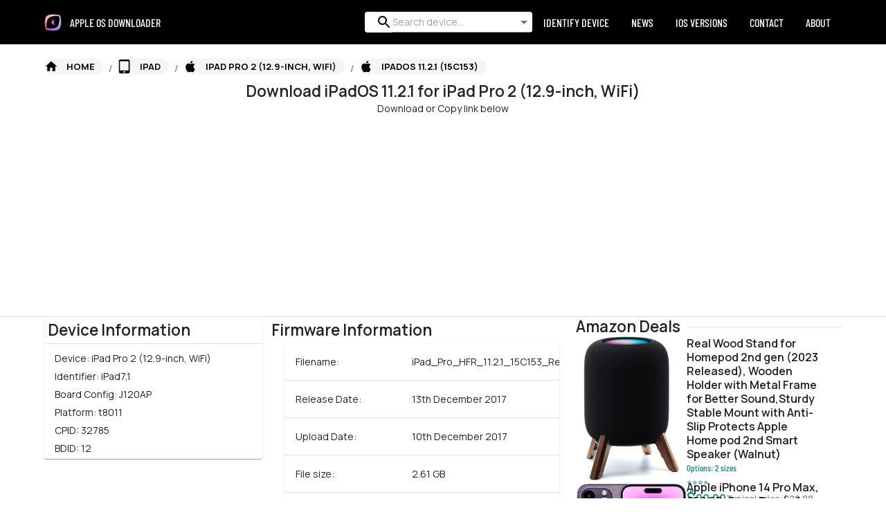

--- FILE ---
content_type: text/html; charset=utf-8
request_url: https://www.iosinstall.com/iPad7,1/15C153
body_size: 25203
content:
<!DOCTYPE html><html lang="en" style="overflow-y:scroll;font-display:optional"><head><meta charSet="utf-8"/><link rel="icon" href="/favicon.ico"/><meta name="description" content="Download iPad Pro 2 (12.9-inch, WiFi) 11.2.1 (15C153)"/><link rel="apple-touch-icon" href="/logo192.png"/><link rel="apple-touch-icon" sizes="180x180" href="/apple-touch-icon.png"/><link rel="icon" type="image/png" sizes="32x32" href="/favicon-32x32.png"/><link rel="icon" type="image/png" sizes="16x16" href="/favicon-16x16.png"/><link rel="manifest" href="/site.webmanifest"/><meta name="keywords" content="iPhone, iOS, watchOS, tvOS, iPadOS, audioOS, iPhone, iPad, iPod Touch, iPod, Apple Watch, Apple, Apple TV, IPSW, OTA, HomePod, firmware"/><link rel="manifest" href="/manifest.json"/><title>Download iPadOS 11.2.1 for iPad Pro 2 (12.9-inch, WiFi)</title><meta property="og:site_name" content="Download iPadOS 11.2.1 for iPad Pro 2 (12.9-inch, WiFi)"/><meta property="og:url" content="https://www.iosinstall.com/iPad7,1/15C153"/><meta property="og:type" content="website"/><meta property="og:image" content="https://i.imgur.com/a8UpWbY.png?format=310w"/><meta property="og:image:width" content="310"/><meta property="og:image:height" content="310"/><meta property="og:title" content="Download iPadOS 11.2.1 for iPad Pro 2 (12.9-inch, WiFi)"/><meta property="twitter:card" content="summary_large_image"/><meta property="twitter:url" content="https://www.iosinstall.com/iPad7,1/15C153"/><meta property="twitter:title" content="Download iPadOS 11.2.1 for iPad Pro 2 (12.9-inch, WiFi)"/><meta property="twitter:description" content="Download iPad Pro 2 (12.9-inch, WiFi) 11.2.1 (15C153)"/><meta property="twitter:image" content="https://i.imgur.com/a8UpWbY.png"/><meta itemProp="name" content="Download iPadOS 11.2.1 for iPad Pro 2 (12.9-inch, WiFi)"/><meta itemProp="url" content="https://www.iosinstall.com/iPad7,1/15C153"/><meta itemProp="thumbnailUrl" content="https://i.imgur.com/a8UpWbY.png?format=310w"/><meta itemProp="image" content="https://i.imgur.com/a8UpWbY.png?format=310w"/><meta content="height=device-height, width=device-width, initial-scale=1.0, minimum-scale=1.0, maximum-scale=1.0, user-scalable=no" name="viewport"/><meta name="msapplication-TileImage" content="/static/img/favicon/ms-icon-144x144.png"/><meta name="propeller" content="7354d94ff682df9b8b2450c307a4be75"/><meta name="msapplication-TileColor" content="#fff"/><meta name="theme-color" content="#000"/><meta name="next-head-count" content="32"/><meta name="theme-color" content="#ffffff"/><link rel="preconnect" href="https://fonts.googleapis.com"/><link rel="preconnect" href="https://fonts.gstatic.com" crossorigin="true"/><script async="" src="https://pagead2.googlesyndication.com/pagead/js/adsbygoogle.js?client=ca-pub-3916096356605688" crossorigin="anonymous"></script><link rel="preconnect" href="https://fonts.gstatic.com" crossorigin /><link rel="preload" href="/_next/static/css/cfab9bf8c6f968c4.css" as="style"/><link rel="stylesheet" href="/_next/static/css/cfab9bf8c6f968c4.css" data-n-g=""/><noscript data-n-css=""></noscript><script defer="" nomodule="" src="/_next/static/chunks/polyfills-78c92fac7aa8fdd8.js"></script><script id="googleads" src="https://pagead2.googlesyndication.com/pagead/js/adsbygoogle.js?client=ca-pub-3916096356605688" async="" defer="" data-nscript="beforeInteractive"></script><script src="/_next/static/chunks/webpack-b0d9b2b2dd4dc97b.js" defer=""></script><script src="/_next/static/chunks/framework-5866cead997b9ace.js" defer=""></script><script src="/_next/static/chunks/main-681971b3c0beb5be.js" defer=""></script><script src="/_next/static/chunks/pages/_app-7417272d1d648eff.js" defer=""></script><script src="/_next/static/chunks/105-a445ed9704c17e94.js" defer=""></script><script src="/_next/static/chunks/960-4671a70a9c77df20.js" defer=""></script><script src="/_next/static/chunks/577-d121f14b3da53ab0.js" defer=""></script><script src="/_next/static/chunks/649-8479835b4bdab328.js" defer=""></script><script src="/_next/static/chunks/123-61ad032bed5e2b40.js" defer=""></script><script src="/_next/static/chunks/529-f80c953ef1ecdd7b.js" defer=""></script><script src="/_next/static/chunks/pages/%5Bdevice%5D/%5Bversion%5D-8c8f93d2bcddcf65.js" defer=""></script><script src="/_next/static/MLb5w2-C2rxUB6zJ0LglB/_buildManifest.js" defer=""></script><script src="/_next/static/MLb5w2-C2rxUB6zJ0LglB/_ssgManifest.js" defer=""></script><style id="jss-server-side">.MuiSvgIcon-root {
  fill: currentColor;
  width: 1em;
  height: 1em;
  display: inline-block;
  font-size: 1.5rem;
  transition: fill 200ms cubic-bezier(0.4, 0, 0.2, 1) 0ms;
  flex-shrink: 0;
  user-select: none;
}
.MuiSvgIcon-colorPrimary {
  color: #ffffff;
}
.MuiSvgIcon-colorSecondary {
  color: #000000;
}
.MuiSvgIcon-colorAction {
  color: rgba(0, 0, 0, 0.54);
}
.MuiSvgIcon-colorError {
  color: #ff1744;
}
.MuiSvgIcon-colorDisabled {
  color: rgba(0, 0, 0, 0.26);
}
.MuiSvgIcon-fontSizeInherit {
  font-size: inherit;
}
.MuiSvgIcon-fontSizeSmall {
  font-size: 1.25rem;
}
.MuiSvgIcon-fontSizeLarge {
  font-size: 2.1875rem;
}
.MuiCollapse-root {
  height: 0;
  overflow: hidden;
  transition: height 300ms cubic-bezier(0.4, 0, 0.2, 1) 0ms;
}
.MuiCollapse-entered {
  height: auto;
  overflow: visible;
}
.MuiCollapse-hidden {
  visibility: hidden;
}
.MuiCollapse-wrapper {
  display: flex;
}
.MuiCollapse-wrapperInner {
  width: 100%;
}
.MuiPaper-root {
  color: rgba(0, 0, 0, 0.87);
  transition: box-shadow 300ms cubic-bezier(0.4, 0, 0.2, 1) 0ms;
  background-color: #fff;
}
.MuiPaper-rounded {
  border-radius: 4px;
}
.MuiPaper-outlined {
  border: 1px solid rgba(0, 0, 0, 0.12);
}
.MuiPaper-elevation0 {
  box-shadow: none;
}
.MuiPaper-elevation1 {
  box-shadow: 0px 2px 1px -1px rgba(0,0,0,0.2),0px 1px 1px 0px rgba(0,0,0,0.14),0px 1px 3px 0px rgba(0,0,0,0.12);
}
.MuiPaper-elevation2 {
  box-shadow: 0px 3px 1px -2px rgba(0,0,0,0.2),0px 2px 2px 0px rgba(0,0,0,0.14),0px 1px 5px 0px rgba(0,0,0,0.12);
}
.MuiPaper-elevation3 {
  box-shadow: 0px 3px 3px -2px rgba(0,0,0,0.2),0px 3px 4px 0px rgba(0,0,0,0.14),0px 1px 8px 0px rgba(0,0,0,0.12);
}
.MuiPaper-elevation4 {
  box-shadow: 0px 2px 4px -1px rgba(0,0,0,0.2),0px 4px 5px 0px rgba(0,0,0,0.14),0px 1px 10px 0px rgba(0,0,0,0.12);
}
.MuiPaper-elevation5 {
  box-shadow: 0px 3px 5px -1px rgba(0,0,0,0.2),0px 5px 8px 0px rgba(0,0,0,0.14),0px 1px 14px 0px rgba(0,0,0,0.12);
}
.MuiPaper-elevation6 {
  box-shadow: 0px 3px 5px -1px rgba(0,0,0,0.2),0px 6px 10px 0px rgba(0,0,0,0.14),0px 1px 18px 0px rgba(0,0,0,0.12);
}
.MuiPaper-elevation7 {
  box-shadow: 0px 4px 5px -2px rgba(0,0,0,0.2),0px 7px 10px 1px rgba(0,0,0,0.14),0px 2px 16px 1px rgba(0,0,0,0.12);
}
.MuiPaper-elevation8 {
  box-shadow: 0px 5px 5px -3px rgba(0,0,0,0.2),0px 8px 10px 1px rgba(0,0,0,0.14),0px 3px 14px 2px rgba(0,0,0,0.12);
}
.MuiPaper-elevation9 {
  box-shadow: 0px 5px 6px -3px rgba(0,0,0,0.2),0px 9px 12px 1px rgba(0,0,0,0.14),0px 3px 16px 2px rgba(0,0,0,0.12);
}
.MuiPaper-elevation10 {
  box-shadow: 0px 6px 6px -3px rgba(0,0,0,0.2),0px 10px 14px 1px rgba(0,0,0,0.14),0px 4px 18px 3px rgba(0,0,0,0.12);
}
.MuiPaper-elevation11 {
  box-shadow: 0px 6px 7px -4px rgba(0,0,0,0.2),0px 11px 15px 1px rgba(0,0,0,0.14),0px 4px 20px 3px rgba(0,0,0,0.12);
}
.MuiPaper-elevation12 {
  box-shadow: 0px 7px 8px -4px rgba(0,0,0,0.2),0px 12px 17px 2px rgba(0,0,0,0.14),0px 5px 22px 4px rgba(0,0,0,0.12);
}
.MuiPaper-elevation13 {
  box-shadow: 0px 7px 8px -4px rgba(0,0,0,0.2),0px 13px 19px 2px rgba(0,0,0,0.14),0px 5px 24px 4px rgba(0,0,0,0.12);
}
.MuiPaper-elevation14 {
  box-shadow: 0px 7px 9px -4px rgba(0,0,0,0.2),0px 14px 21px 2px rgba(0,0,0,0.14),0px 5px 26px 4px rgba(0,0,0,0.12);
}
.MuiPaper-elevation15 {
  box-shadow: 0px 8px 9px -5px rgba(0,0,0,0.2),0px 15px 22px 2px rgba(0,0,0,0.14),0px 6px 28px 5px rgba(0,0,0,0.12);
}
.MuiPaper-elevation16 {
  box-shadow: 0px 8px 10px -5px rgba(0,0,0,0.2),0px 16px 24px 2px rgba(0,0,0,0.14),0px 6px 30px 5px rgba(0,0,0,0.12);
}
.MuiPaper-elevation17 {
  box-shadow: 0px 8px 11px -5px rgba(0,0,0,0.2),0px 17px 26px 2px rgba(0,0,0,0.14),0px 6px 32px 5px rgba(0,0,0,0.12);
}
.MuiPaper-elevation18 {
  box-shadow: 0px 9px 11px -5px rgba(0,0,0,0.2),0px 18px 28px 2px rgba(0,0,0,0.14),0px 7px 34px 6px rgba(0,0,0,0.12);
}
.MuiPaper-elevation19 {
  box-shadow: 0px 9px 12px -6px rgba(0,0,0,0.2),0px 19px 29px 2px rgba(0,0,0,0.14),0px 7px 36px 6px rgba(0,0,0,0.12);
}
.MuiPaper-elevation20 {
  box-shadow: 0px 10px 13px -6px rgba(0,0,0,0.2),0px 20px 31px 3px rgba(0,0,0,0.14),0px 8px 38px 7px rgba(0,0,0,0.12);
}
.MuiPaper-elevation21 {
  box-shadow: 0px 10px 13px -6px rgba(0,0,0,0.2),0px 21px 33px 3px rgba(0,0,0,0.14),0px 8px 40px 7px rgba(0,0,0,0.12);
}
.MuiPaper-elevation22 {
  box-shadow: 0px 10px 14px -6px rgba(0,0,0,0.2),0px 22px 35px 3px rgba(0,0,0,0.14),0px 8px 42px 7px rgba(0,0,0,0.12);
}
.MuiPaper-elevation23 {
  box-shadow: 0px 11px 14px -7px rgba(0,0,0,0.2),0px 23px 36px 3px rgba(0,0,0,0.14),0px 9px 44px 8px rgba(0,0,0,0.12);
}
.MuiPaper-elevation24 {
  box-shadow: 0px 11px 15px -7px rgba(0,0,0,0.2),0px 24px 38px 3px rgba(0,0,0,0.14),0px 9px 46px 8px rgba(0,0,0,0.12);
}
.MuiAccordion-root {
  position: relative;
  transition: margin 150ms cubic-bezier(0.4, 0, 0.2, 1) 0ms;
}
.MuiAccordion-root:before {
  top: -1px;
  left: 0;
  right: 0;
  height: 1px;
  content: "";
  opacity: 1;
  position: absolute;
  transition: opacity 150ms cubic-bezier(0.4, 0, 0.2, 1) 0ms,background-color 150ms cubic-bezier(0.4, 0, 0.2, 1) 0ms;
  background-color: rgba(0, 0, 0, 0.12);
}
.MuiAccordion-root.Mui-expanded {
  margin: 16px 0;
}
.MuiAccordion-root.Mui-disabled {
  background-color: rgba(0, 0, 0, 0.12);
}
.MuiAccordion-root.Mui-expanded + .MuiAccordion-root:before {
  display: none;
}
.MuiAccordion-root.Mui-expanded:first-child {
  margin-top: 0;
}
.MuiAccordion-root.Mui-expanded:last-child {
  margin-bottom: 0;
}
.MuiAccordion-root.Mui-expanded:before {
  opacity: 0;
}
.MuiAccordion-root:first-child:before {
  display: none;
}
.MuiAccordion-rounded {
  border-radius: 0;
}
.MuiAccordion-rounded:first-child {
  border-top-left-radius: 4px;
  border-top-right-radius: 4px;
}
.MuiAccordion-rounded:last-child {
  border-bottom-left-radius: 4px;
  border-bottom-right-radius: 4px;
}
@supports (-ms-ime-align: auto) {
  .MuiAccordion-rounded:last-child {
    border-bottom-left-radius: 0;
    border-bottom-right-radius: 0;
  }
}
  .MuiAccordionDetails-root {
    display: flex;
    padding: 8px 16px 16px;
  }
  .MuiButtonBase-root {
    color: inherit;
    border: 0;
    cursor: pointer;
    margin: 0;
    display: inline-flex;
    outline: 0;
    padding: 0;
    position: relative;
    align-items: center;
    user-select: none;
    border-radius: 0;
    vertical-align: middle;
    -moz-appearance: none;
    justify-content: center;
    text-decoration: none;
    background-color: transparent;
    -webkit-appearance: none;
    -webkit-tap-highlight-color: transparent;
  }
  .MuiButtonBase-root::-moz-focus-inner {
    border-style: none;
  }
  .MuiButtonBase-root.Mui-disabled {
    cursor: default;
    pointer-events: none;
  }
@media print {
  .MuiButtonBase-root {
    color-adjust: exact;
  }
}
  .MuiIconButton-root {
    flex: 0 0 auto;
    color: rgba(0, 0, 0, 0.54);
    padding: 12px;
    overflow: visible;
    font-size: 1.5rem;
    text-align: center;
    transition: background-color 150ms cubic-bezier(0.4, 0, 0.2, 1) 0ms;
    border-radius: 50%;
  }
  .MuiIconButton-root:hover {
    background-color: rgba(0, 0, 0, 0.04);
  }
  .MuiIconButton-root.Mui-disabled {
    color: rgba(0, 0, 0, 0.26);
    background-color: transparent;
  }
@media (hover: none) {
  .MuiIconButton-root:hover {
    background-color: transparent;
  }
}
  .MuiIconButton-edgeStart {
    margin-left: -12px;
  }
  .MuiIconButton-sizeSmall.MuiIconButton-edgeStart {
    margin-left: -3px;
  }
  .MuiIconButton-edgeEnd {
    margin-right: -12px;
  }
  .MuiIconButton-sizeSmall.MuiIconButton-edgeEnd {
    margin-right: -3px;
  }
  .MuiIconButton-colorInherit {
    color: inherit;
  }
  .MuiIconButton-colorPrimary {
    color: #ffffff;
  }
  .MuiIconButton-colorPrimary:hover {
    background-color: rgba(255, 255, 255, 0.04);
  }
@media (hover: none) {
  .MuiIconButton-colorPrimary:hover {
    background-color: transparent;
  }
}
  .MuiIconButton-colorSecondary {
    color: #000000;
  }
  .MuiIconButton-colorSecondary:hover {
    background-color: rgba(0, 0, 0, 0.04);
  }
@media (hover: none) {
  .MuiIconButton-colorSecondary:hover {
    background-color: transparent;
  }
}
  .MuiIconButton-sizeSmall {
    padding: 3px;
    font-size: 1.125rem;
  }
  .MuiIconButton-label {
    width: 100%;
    display: flex;
    align-items: inherit;
    justify-content: inherit;
  }
  .MuiAccordionSummary-root {
    display: flex;
    padding: 0px 16px;
    min-height: 48px;
    transition: min-height 150ms cubic-bezier(0.4, 0, 0.2, 1) 0ms,background-color 150ms cubic-bezier(0.4, 0, 0.2, 1) 0ms;
  }
  .MuiAccordionSummary-root:hover:not(.Mui-disabled) {
    cursor: pointer;
  }
  .MuiAccordionSummary-root.Mui-expanded {
    min-height: 64px;
  }
  .MuiAccordionSummary-root.Mui-focused, .MuiAccordionSummary-root.Mui-focusVisible {
    background-color: rgba(0, 0, 0, 0.12);
  }
  .MuiAccordionSummary-root.Mui-disabled {
    opacity: 0.38;
  }
  .MuiAccordionSummary-content {
    margin: 12px 0;
    display: flex;
    flex-grow: 1;
    transition: margin 150ms cubic-bezier(0.4, 0, 0.2, 1) 0ms;
  }
  .MuiAccordionSummary-content.Mui-expanded {
    margin: 20px 0;
  }
  .MuiAccordionSummary-expandIcon {
    transform: rotate(0deg);
    transition: transform 150ms cubic-bezier(0.4, 0, 0.2, 1) 0ms;
  }
  .MuiAccordionSummary-expandIcon:hover {
    background-color: transparent;
  }
  .MuiAccordionSummary-expandIcon.Mui-expanded {
    transform: rotate(180deg);
  }
  .MuiAppBar-root {
    width: 100%;
    display: flex;
    z-index: 1100;
    box-sizing: border-box;
    flex-shrink: 0;
    flex-direction: column;
  }
  .MuiAppBar-positionFixed {
    top: 0;
    left: auto;
    right: 0;
    position: fixed;
  }
@media print {
  .MuiAppBar-positionFixed {
    position: absolute;
  }
}
  .MuiAppBar-positionAbsolute {
    top: 0;
    left: auto;
    right: 0;
    position: absolute;
  }
  .MuiAppBar-positionSticky {
    top: 0;
    left: auto;
    right: 0;
    position: sticky;
  }
  .MuiAppBar-positionStatic {
    position: static;
  }
  .MuiAppBar-positionRelative {
    position: relative;
  }
  .MuiAppBar-colorDefault {
    color: rgba(0, 0, 0, 0.87);
    background-color: #f5f5f5;
  }
  .MuiAppBar-colorPrimary {
    color: rgba(0, 0, 0, 0.87);
    background-color: #ffffff;
  }
  .MuiAppBar-colorSecondary {
    color: #fff;
    background-color: #000000;
  }
  .MuiAppBar-colorInherit {
    color: inherit;
  }
  .MuiAppBar-colorTransparent {
    color: inherit;
    background-color: transparent;
  }
  .MuiBackdrop-root {
    top: 0;
    left: 0;
    right: 0;
    bottom: 0;
    display: flex;
    z-index: -1;
    position: fixed;
    align-items: center;
    justify-content: center;
    background-color: rgba(0, 0, 0, 0.5);
    -webkit-tap-highlight-color: transparent;
  }
  .MuiBackdrop-invisible {
    background-color: transparent;
  }

  .jss2 {  }
  .jss39 {
    width: 10px;
  }
  .jss43 {
    height: 5px;
  }
  .jss44 {
    height: 5px;
  }
  .jss45 {
    height: 5px;
  }
  .jss46 {
    height: 5px;
  }
  .jss47 {
    height: 5px;
  }
  .jss48 {
    height: 5px;
  }
  .jss49 {
    height: 5px;
  }
  .jss50 {
    height: 5px;
  }
  .jss51 {
    height: 5px;
  }
  .jss52 {
    height: 5px;
  }
  .jss53 {
    height: 5px;
  }
  .jss54 {
    height: 5px;
  }
  .MuiTypography-root {
    margin: 0;
  }
  .MuiTypography-body2 {
    font-size: 0.875rem;
    font-family: Manrope, sans-serif;
    font-weight: 400;
    line-height: 1.43;
  }
  .MuiTypography-body1 {
    font-size: 0.875rem;
    font-family: Manrope, sans-serif;
    font-weight: 400;
    line-height: 1.5;
  }
  .MuiTypography-caption {
    font-size: 0.75rem;
    font-family: Barlow Semi Condensed;
    font-weight: 600;
    line-height: 1.66;
    text-transform: uppercase;
  }
  .MuiTypography-button {
    font-size: 0.875rem;
    font-family: Barlow Semi Condensed;
    font-weight: 500;
    line-height: 1.75;
    text-transform: uppercase;
  }
  .MuiTypography-h1 {
    font-size: 3.5rem;
    font-family: Manrope, sans-serif;
    font-weight: 300;
    line-height: 1.167;
  }
@media (min-width:600px) {
  .MuiTypography-h1 {
    font-size: 4.7129rem;
  }
}
@media (min-width:900px) {
  .MuiTypography-h1 {
    font-size: 5.3556rem;
  }
}
@media (min-width:1200px) {
  .MuiTypography-h1 {
    font-size: 5.9983rem;
  }
}
  .MuiTypography-h2 {
    font-size: 2.375rem;
    font-family: Manrope, sans-serif;
    font-weight: 300;
    line-height: 1.2;
  }
@media (min-width:600px) {
  .MuiTypography-h2 {
    font-size: 3.125rem;
  }
}
@media (min-width:900px) {
  .MuiTypography-h2 {
    font-size: 3.3333rem;
  }
}
@media (min-width:1200px) {
  .MuiTypography-h2 {
    font-size: 3.75rem;
  }
}
  .MuiTypography-h3 {
    font-size: 2rem;
    font-family: Manrope, sans-serif;
    font-weight: 400;
    line-height: 1.167;
  }
@media (min-width:600px) {
  .MuiTypography-h3 {
    font-size: 2.5707rem;
  }
}
@media (min-width:900px) {
  .MuiTypography-h3 {
    font-size: 2.7849rem;
  }
}
@media (min-width:1200px) {
  .MuiTypography-h3 {
    font-size: 2.9991rem;
  }
}
  .MuiTypography-h4 {
    font-size: 1rem;
    font-family: Manrope;
    font-weight: 600;
    line-height: 1.3;
    letter-spacing: normal;
  }
  .MuiTypography-h5 {
    font-size: 1.25rem;
    font-family: Manrope;
    font-weight: 600;
    line-height: 1.25;
    letter-spacing: normal;
  }
@media (max-width:599.95px) {
  .MuiTypography-h5 {
    font-size: 1rem;
    line-height: 1;
  }
}
@media (min-width:600px) {
  .MuiTypography-h5 {
    font-size: 1.4rem;
  }
}
@media (min-width:900px) {
  .MuiTypography-h5 {
    font-size: 1.4rem;
  }
}
@media (min-width:1200px) {
  .MuiTypography-h5 {
    font-size: 1.4rem;
  }
}
  .MuiTypography-h6 {
    font-size: 16px;
    font-family: Barlow Condensed;
    font-weight: 500;
    line-height: 1.6;
  }
  .MuiTypography-subtitle1 {
    font-size: 1rem;
    font-family: Manrope, sans-serif;
    font-weight: 400;
    line-height: 1.75;
  }
  .MuiTypography-subtitle2 {
    font-size: 0.875rem;
    font-family: Manrope, sans-serif;
    font-weight: 500;
    line-height: 1.57;
  }
  .MuiTypography-overline {
    font-size: 0.75rem;
    font-family: Manrope, sans-serif;
    font-weight: 400;
    line-height: 2.66;
    text-transform: uppercase;
  }
  .MuiTypography-srOnly {
    width: 1px;
    height: 1px;
    overflow: hidden;
    position: absolute;
  }
  .MuiTypography-alignLeft {
    text-align: left;
  }
  .MuiTypography-alignCenter {
    text-align: center;
  }
  .MuiTypography-alignRight {
    text-align: right;
  }
  .MuiTypography-alignJustify {
    text-align: justify;
  }
  .MuiTypography-noWrap {
    overflow: hidden;
    white-space: nowrap;
    text-overflow: ellipsis;
  }
  .MuiTypography-gutterBottom {
    margin-bottom: 0.35em;
  }
  .MuiTypography-paragraph {
    margin-bottom: 16px;
  }
  .MuiTypography-colorInherit {
    color: inherit;
  }
  .MuiTypography-colorPrimary {
    color: #ffffff;
  }
  .MuiTypography-colorSecondary {
    color: #000000;
  }
  .MuiTypography-colorTextPrimary {
    color: rgba(0, 0, 0, 0.87);
  }
  .MuiTypography-colorTextSecondary {
    color: #19857b;
  }
  .MuiTypography-colorError {
    color: #ff1744;
  }
  .MuiTypography-displayInline {
    display: inline;
  }
  .MuiTypography-displayBlock {
    display: block;
  }
  .MuiBreadcrumbs-ol {
    margin: 0;
    display: flex;
    padding: 0;
    flex-wrap: wrap;
    list-style: none;
    align-items: center;
  }
  .MuiBreadcrumbs-separator {
    display: flex;
    margin-left: 8px;
    user-select: none;
    margin-right: 8px;
  }
  .MuiButton-root {
    color: rgba(0, 0, 0, 0.87);
    padding: 6px 16px;
    font-size: 0.875rem;
    min-width: 64px;
    box-sizing: border-box;
    transition: background-color 250ms cubic-bezier(0.4, 0, 0.2, 1) 0ms,box-shadow 250ms cubic-bezier(0.4, 0, 0.2, 1) 0ms,border 250ms cubic-bezier(0.4, 0, 0.2, 1) 0ms;
    font-family: Barlow Semi Condensed;
    font-weight: 500;
    line-height: 1.75;
    border-radius: 4px;
    text-transform: uppercase;
  }
  .MuiButton-root:hover {
    text-decoration: none;
    background-color: rgba(0, 0, 0, 0.04);
  }
  .MuiButton-root.Mui-disabled {
    color: rgba(0, 0, 0, 0.26);
  }
@media (hover: none) {
  .MuiButton-root:hover {
    background-color: transparent;
  }
}
  .MuiButton-root:hover.Mui-disabled {
    background-color: transparent;
  }
  .MuiButton-label {
    width: 100%;
    display: inherit;
    align-items: inherit;
    justify-content: inherit;
  }
  .MuiButton-text {
    padding: 6px 8px;
  }
  .MuiButton-textPrimary {
    color: #ffffff;
  }
  .MuiButton-textPrimary:hover {
    background-color: rgba(255, 255, 255, 0.04);
  }
@media (hover: none) {
  .MuiButton-textPrimary:hover {
    background-color: transparent;
  }
}
  .MuiButton-textSecondary {
    color: #000000;
  }
  .MuiButton-textSecondary:hover {
    background-color: rgba(0, 0, 0, 0.04);
  }
@media (hover: none) {
  .MuiButton-textSecondary:hover {
    background-color: transparent;
  }
}
  .MuiButton-outlined {
    border: 1px solid rgba(0, 0, 0, 0.23);
    padding: 5px 15px;
  }
  .MuiButton-outlined.Mui-disabled {
    border: 1px solid rgba(0, 0, 0, 0.12);
  }
  .MuiButton-outlinedPrimary {
    color: #ffffff;
    border: 1px solid rgba(255, 255, 255, 0.5);
  }
  .MuiButton-outlinedPrimary:hover {
    border: 1px solid #ffffff;
    background-color: rgba(255, 255, 255, 0.04);
  }
@media (hover: none) {
  .MuiButton-outlinedPrimary:hover {
    background-color: transparent;
  }
}
  .MuiButton-outlinedSecondary {
    color: #000000;
    border: 1px solid rgba(0, 0, 0, 0.5);
  }
  .MuiButton-outlinedSecondary:hover {
    border: 1px solid #000000;
    background-color: rgba(0, 0, 0, 0.04);
  }
  .MuiButton-outlinedSecondary.Mui-disabled {
    border: 1px solid rgba(0, 0, 0, 0.26);
  }
@media (hover: none) {
  .MuiButton-outlinedSecondary:hover {
    background-color: transparent;
  }
}
  .MuiButton-contained {
    color: rgba(0, 0, 0, 0.87);
    box-shadow: 0px 3px 1px -2px rgba(0,0,0,0.2),0px 2px 2px 0px rgba(0,0,0,0.14),0px 1px 5px 0px rgba(0,0,0,0.12);
    background-color: #e0e0e0;
  }
  .MuiButton-contained:hover {
    box-shadow: 0px 2px 4px -1px rgba(0,0,0,0.2),0px 4px 5px 0px rgba(0,0,0,0.14),0px 1px 10px 0px rgba(0,0,0,0.12);
    background-color: #d5d5d5;
  }
  .MuiButton-contained.Mui-focusVisible {
    box-shadow: 0px 3px 5px -1px rgba(0,0,0,0.2),0px 6px 10px 0px rgba(0,0,0,0.14),0px 1px 18px 0px rgba(0,0,0,0.12);
  }
  .MuiButton-contained:active {
    box-shadow: 0px 5px 5px -3px rgba(0,0,0,0.2),0px 8px 10px 1px rgba(0,0,0,0.14),0px 3px 14px 2px rgba(0,0,0,0.12);
  }
  .MuiButton-contained.Mui-disabled {
    color: rgba(0, 0, 0, 0.26);
    box-shadow: none;
    background-color: rgba(0, 0, 0, 0.12);
  }
@media (hover: none) {
  .MuiButton-contained:hover {
    box-shadow: 0px 3px 1px -2px rgba(0,0,0,0.2),0px 2px 2px 0px rgba(0,0,0,0.14),0px 1px 5px 0px rgba(0,0,0,0.12);
    background-color: #e0e0e0;
  }
}
  .MuiButton-contained:hover.Mui-disabled {
    background-color: rgba(0, 0, 0, 0.12);
  }
  .MuiButton-containedPrimary {
    color: rgba(0, 0, 0, 0.87);
    background-color: #ffffff;
  }
  .MuiButton-containedPrimary:hover {
    background-color: rgb(178, 178, 178);
  }
@media (hover: none) {
  .MuiButton-containedPrimary:hover {
    background-color: #ffffff;
  }
}
  .MuiButton-containedSecondary {
    color: #fff;
    background-color: #000000;
  }
  .MuiButton-containedSecondary:hover {
    background-color: rgb(0, 0, 0);
  }
@media (hover: none) {
  .MuiButton-containedSecondary:hover {
    background-color: #000000;
  }
}
  .MuiButton-disableElevation {
    box-shadow: none;
  }
  .MuiButton-disableElevation:hover {
    box-shadow: none;
  }
  .MuiButton-disableElevation.Mui-focusVisible {
    box-shadow: none;
  }
  .MuiButton-disableElevation:active {
    box-shadow: none;
  }
  .MuiButton-disableElevation.Mui-disabled {
    box-shadow: none;
  }
  .MuiButton-colorInherit {
    color: inherit;
    border-color: currentColor;
  }
  .MuiButton-textSizeSmall {
    padding: 4px 5px;
    font-size: 0.8125rem;
  }
  .MuiButton-textSizeLarge {
    padding: 8px 11px;
    font-size: 0.9375rem;
  }
  .MuiButton-outlinedSizeSmall {
    padding: 3px 9px;
    font-size: 0.8125rem;
  }
  .MuiButton-outlinedSizeLarge {
    padding: 7px 21px;
    font-size: 0.9375rem;
  }
  .MuiButton-containedSizeSmall {
    padding: 4px 10px;
    font-size: 0.8125rem;
  }
  .MuiButton-containedSizeLarge {
    padding: 8px 22px;
    font-size: 0.9375rem;
  }
  .MuiButton-fullWidth {
    width: 100%;
  }
  .MuiButton-startIcon {
    display: inherit;
    margin-left: -4px;
    margin-right: 8px;
  }
  .MuiButton-startIcon.MuiButton-iconSizeSmall {
    margin-left: -2px;
  }
  .MuiButton-endIcon {
    display: inherit;
    margin-left: 8px;
    margin-right: -4px;
  }
  .MuiButton-endIcon.MuiButton-iconSizeSmall {
    margin-right: -2px;
  }
  .MuiButton-iconSizeSmall > *:first-child {
    font-size: 18px;
  }
  .MuiButton-iconSizeMedium > *:first-child {
    font-size: 20px;
  }
  .MuiButton-iconSizeLarge > *:first-child {
    font-size: 22px;
  }
  .MuiButtonGroup-root {
    display: inline-flex;
    border-radius: 4px;
  }
  .MuiButtonGroup-contained {
    box-shadow: 0px 3px 1px -2px rgba(0,0,0,0.2),0px 2px 2px 0px rgba(0,0,0,0.14),0px 1px 5px 0px rgba(0,0,0,0.12);
  }
  .MuiButtonGroup-disableElevation {
    box-shadow: none;
  }
  .MuiButtonGroup-fullWidth {
    width: 100%;
  }
  .MuiButtonGroup-vertical {
    flex-direction: column;
  }
  .MuiButtonGroup-grouped {
    min-width: 40px;
  }
  .MuiButtonGroup-groupedHorizontal:not(:first-child) {
    border-top-left-radius: 0;
    border-bottom-left-radius: 0;
  }
  .MuiButtonGroup-groupedHorizontal:not(:last-child) {
    border-top-right-radius: 0;
    border-bottom-right-radius: 0;
  }
  .MuiButtonGroup-groupedVertical:not(:first-child) {
    border-top-left-radius: 0;
    border-top-right-radius: 0;
  }
  .MuiButtonGroup-groupedVertical:not(:last-child) {
    border-bottom-left-radius: 0;
    border-bottom-right-radius: 0;
  }
  .MuiButtonGroup-groupedTextHorizontal:not(:last-child) {
    border-right: 1px solid rgba(0, 0, 0, 0.23);
  }
  .MuiButtonGroup-groupedTextVertical:not(:last-child) {
    border-bottom: 1px solid rgba(0, 0, 0, 0.23);
  }
  .MuiButtonGroup-groupedTextPrimary:not(:last-child) {
    border-color: rgba(255, 255, 255, 0.5);
  }
  .MuiButtonGroup-groupedTextSecondary:not(:last-child) {
    border-color: rgba(0, 0, 0, 0.5);
  }
  .MuiButtonGroup-groupedOutlinedHorizontal:not(:first-child) {
    margin-left: -1px;
  }
  .MuiButtonGroup-groupedOutlinedHorizontal:not(:last-child) {
    border-right-color: transparent;
  }
  .MuiButtonGroup-groupedOutlinedVertical:not(:first-child) {
    margin-top: -1px;
  }
  .MuiButtonGroup-groupedOutlinedVertical:not(:last-child) {
    border-bottom-color: transparent;
  }
  .MuiButtonGroup-groupedOutlinedPrimary:hover {
    border-color: #ffffff;
  }
  .MuiButtonGroup-groupedOutlinedSecondary:hover {
    border-color: #000000;
  }
  .MuiButtonGroup-groupedContained {
    box-shadow: none;
  }
  .MuiButtonGroup-groupedContainedHorizontal:not(:last-child) {
    border-right: 1px solid #bdbdbd;
  }
  .MuiButtonGroup-groupedContainedHorizontal:not(:last-child).Mui-disabled {
    border-right: 1px solid rgba(0, 0, 0, 0.26);
  }
  .MuiButtonGroup-groupedContainedVertical:not(:last-child) {
    border-bottom: 1px solid #bdbdbd;
  }
  .MuiButtonGroup-groupedContainedVertical:not(:last-child).Mui-disabled {
    border-bottom: 1px solid rgba(0, 0, 0, 0.26);
  }
  .MuiButtonGroup-groupedContainedPrimary:not(:last-child) {
    border-color: rgb(178, 178, 178);
  }
  .MuiButtonGroup-groupedContainedSecondary:not(:last-child) {
    border-color: rgb(0, 0, 0);
  }
  .MuiChip-root {
    color: rgba(0, 0, 0, 0.87);
    border: none;
    cursor: default;
    height: 32px;
    display: inline-flex;
    outline: 0;
    padding: 0;
    font-size: 0.8125rem;
    box-sizing: border-box;
    transition: background-color 300ms cubic-bezier(0.4, 0, 0.2, 1) 0ms,box-shadow 300ms cubic-bezier(0.4, 0, 0.2, 1) 0ms;
    align-items: center;
    font-family: Manrope, sans-serif;
    white-space: nowrap;
    border-radius: 16px;
    vertical-align: middle;
    justify-content: center;
    text-decoration: none;
    background-color: #e0e0e0;
  }
  .MuiChip-root.Mui-disabled {
    opacity: 0.5;
    pointer-events: none;
  }
  .MuiChip-root .MuiChip-avatar {
    color: #616161;
    width: 24px;
    height: 24px;
    font-size: 0.75rem;
    margin-left: 5px;
    margin-right: -6px;
  }
  .MuiChip-root .MuiChip-avatarColorPrimary {
    color: rgba(0, 0, 0, 0.87);
    background-color: rgb(178, 178, 178);
  }
  .MuiChip-root .MuiChip-avatarColorSecondary {
    color: #fff;
    background-color: rgb(0, 0, 0);
  }
  .MuiChip-root .MuiChip-avatarSmall {
    width: 18px;
    height: 18px;
    font-size: 0.625rem;
    margin-left: 4px;
    margin-right: -4px;
  }
  .MuiChip-sizeSmall {
    height: 24px;
  }
  .MuiChip-colorPrimary {
    color: rgba(0, 0, 0, 0.87);
    background-color: #ffffff;
  }
  .MuiChip-colorSecondary {
    color: #fff;
    background-color: #000000;
  }
  .MuiChip-clickable {
    cursor: pointer;
    user-select: none;
    -webkit-tap-highlight-color: transparent;
  }
  .MuiChip-clickable:hover, .MuiChip-clickable:focus {
    background-color: rgb(206, 206, 206);
  }
  .MuiChip-clickable:active {
    box-shadow: 0px 2px 1px -1px rgba(0,0,0,0.2),0px 1px 1px 0px rgba(0,0,0,0.14),0px 1px 3px 0px rgba(0,0,0,0.12);
  }
  .MuiChip-clickableColorPrimary:hover, .MuiChip-clickableColorPrimary:focus {
    background-color: rgb(234, 234, 234);
  }
  .MuiChip-clickableColorSecondary:hover, .MuiChip-clickableColorSecondary:focus {
    background-color: rgb(20, 20, 20);
  }
  .MuiChip-deletable:focus {
    background-color: rgb(206, 206, 206);
  }
  .MuiChip-deletableColorPrimary:focus {
    background-color: rgb(204, 204, 204);
  }
  .MuiChip-deletableColorSecondary:focus {
    background-color: rgb(51, 51, 51);
  }
  .MuiChip-outlined {
    border: 1px solid rgba(0, 0, 0, 0.23);
    background-color: transparent;
  }
  .MuiChip-clickable.MuiChip-outlined:hover, .MuiChip-clickable.MuiChip-outlined:focus, .MuiChip-deletable.MuiChip-outlined:focus {
    background-color: rgba(0, 0, 0, 0.04);
  }
  .MuiChip-outlined .MuiChip-avatar {
    margin-left: 4px;
  }
  .MuiChip-outlined .MuiChip-avatarSmall {
    margin-left: 2px;
  }
  .MuiChip-outlined .MuiChip-icon {
    margin-left: 4px;
  }
  .MuiChip-outlined .MuiChip-iconSmall {
    margin-left: 2px;
  }
  .MuiChip-outlined .MuiChip-deleteIcon {
    margin-right: 5px;
  }
  .MuiChip-outlined .MuiChip-deleteIconSmall {
    margin-right: 3px;
  }
  .MuiChip-outlinedPrimary {
    color: #ffffff;
    border: 1px solid #ffffff;
  }
  .MuiChip-clickable.MuiChip-outlinedPrimary:hover, .MuiChip-clickable.MuiChip-outlinedPrimary:focus, .MuiChip-deletable.MuiChip-outlinedPrimary:focus {
    background-color: rgba(255, 255, 255, 0.04);
  }
  .MuiChip-outlinedSecondary {
    color: #000000;
    border: 1px solid #000000;
  }
  .MuiChip-clickable.MuiChip-outlinedSecondary:hover, .MuiChip-clickable.MuiChip-outlinedSecondary:focus, .MuiChip-deletable.MuiChip-outlinedSecondary:focus {
    background-color: rgba(0, 0, 0, 0.04);
  }
  .MuiChip-icon {
    color: #616161;
    margin-left: 5px;
    margin-right: -6px;
  }
  .MuiChip-iconSmall {
    width: 18px;
    height: 18px;
    margin-left: 4px;
    margin-right: -4px;
  }
  .MuiChip-iconColorPrimary {
    color: inherit;
  }
  .MuiChip-iconColorSecondary {
    color: inherit;
  }
  .MuiChip-label {
    overflow: hidden;
    white-space: nowrap;
    padding-left: 12px;
    padding-right: 12px;
    text-overflow: ellipsis;
  }
  .MuiChip-labelSmall {
    padding-left: 8px;
    padding-right: 8px;
  }
  .MuiChip-deleteIcon {
    color: rgba(0, 0, 0, 0.26);
    width: 22px;
    cursor: pointer;
    height: 22px;
    margin: 0 5px 0 -6px;
    -webkit-tap-highlight-color: transparent;
  }
  .MuiChip-deleteIcon:hover {
    color: rgba(0, 0, 0, 0.4);
  }
  .MuiChip-deleteIconSmall {
    width: 16px;
    height: 16px;
    margin-left: -4px;
    margin-right: 4px;
  }
  .MuiChip-deleteIconColorPrimary {
    color: rgba(0, 0, 0, 0.7);
  }
  .MuiChip-deleteIconColorPrimary:hover, .MuiChip-deleteIconColorPrimary:active {
    color: rgba(0, 0, 0, 0.87);
  }
  .MuiChip-deleteIconColorSecondary {
    color: rgba(255, 255, 255, 0.7);
  }
  .MuiChip-deleteIconColorSecondary:hover, .MuiChip-deleteIconColorSecondary:active {
    color: #fff;
  }
  .MuiChip-deleteIconOutlinedColorPrimary {
    color: rgba(255, 255, 255, 0.7);
  }
  .MuiChip-deleteIconOutlinedColorPrimary:hover, .MuiChip-deleteIconOutlinedColorPrimary:active {
    color: #ffffff;
  }
  .MuiChip-deleteIconOutlinedColorSecondary {
    color: rgba(0, 0, 0, 0.7);
  }
  .MuiChip-deleteIconOutlinedColorSecondary:hover, .MuiChip-deleteIconOutlinedColorSecondary:active {
    color: #000000;
  }
  .MuiCircularProgress-root {
    display: inline-block;
  }
  .MuiCircularProgress-static {
    transition: transform 300ms cubic-bezier(0.4, 0, 0.2, 1) 0ms;
  }
  .MuiCircularProgress-indeterminate {
    animation: MuiCircularProgress-keyframes-circular-rotate 1.4s linear infinite;
  }
  .MuiCircularProgress-determinate {
    transition: transform 300ms cubic-bezier(0.4, 0, 0.2, 1) 0ms;
  }
  .MuiCircularProgress-colorPrimary {
    color: #ffffff;
  }
  .MuiCircularProgress-colorSecondary {
    color: #000000;
  }
  .MuiCircularProgress-svg {
    display: block;
  }
  .MuiCircularProgress-circle {
    stroke: currentColor;
  }
  .MuiCircularProgress-circleStatic {
    transition: stroke-dashoffset 300ms cubic-bezier(0.4, 0, 0.2, 1) 0ms;
  }
  .MuiCircularProgress-circleIndeterminate {
    animation: MuiCircularProgress-keyframes-circular-dash 1.4s ease-in-out infinite;
    stroke-dasharray: 80px, 200px;
    stroke-dashoffset: 0px;
  }
  .MuiCircularProgress-circleDeterminate {
    transition: stroke-dashoffset 300ms cubic-bezier(0.4, 0, 0.2, 1) 0ms;
  }
@keyframes MuiCircularProgress-keyframes-circular-rotate {
  0% {
    transform-origin: 50% 50%;
  }
  100% {
    transform: rotate(360deg);
  }
}
@keyframes MuiCircularProgress-keyframes-circular-dash {
  0% {
    stroke-dasharray: 1px, 200px;
    stroke-dashoffset: 0px;
  }
  50% {
    stroke-dasharray: 100px, 200px;
    stroke-dashoffset: -15px;
  }
  100% {
    stroke-dasharray: 100px, 200px;
    stroke-dashoffset: -125px;
  }
}
  .MuiCircularProgress-circleDisableShrink {
    animation: none;
  }
  .MuiContainer-root {
    width: 100%;
    display: block;
    box-sizing: border-box;
    margin-left: auto;
    margin-right: auto;
    padding-left: 16px;
    padding-right: 16px;
  }
@media (min-width:600px) {
  .MuiContainer-root {
    padding-left: 24px;
    padding-right: 24px;
  }
}
  .MuiContainer-disableGutters {
    padding-left: 0;
    padding-right: 0;
  }
@media (min-width:600px) {
  .MuiContainer-fixed {
    max-width: 600px;
  }
}
@media (min-width:900px) {
  .MuiContainer-fixed {
    max-width: 900px;
  }
}
@media (min-width:1200px) {
  .MuiContainer-fixed {
    max-width: 1200px;
  }
}
@media (min-width:1536px) {
  .MuiContainer-fixed {
    max-width: 1536px;
  }
}
@media (min-width:0px) {
  .MuiContainer-maxWidthXs {
    max-width: 444px;
  }
}
@media (min-width:600px) {
  .MuiContainer-maxWidthSm {
    max-width: 600px;
  }
}
@media (min-width:900px) {
  .MuiContainer-maxWidthMd {
    max-width: 900px;
  }
}
@media (min-width:1200px) {
  .MuiContainer-maxWidthLg {
    max-width: 1200px;
  }
}
@media (min-width:1536px) {
  .MuiContainer-maxWidthXl {
    max-width: 1536px;
  }
}
  html {
    box-sizing: border-box;
    -webkit-font-smoothing: antialiased;
    -moz-osx-font-smoothing: grayscale;
  }
  *, *::before, *::after {
    box-sizing: inherit;
  }
  strong, b {
    font-weight: 700;
  }
  body {
    color: rgba(0, 0, 0, 0.87);
    margin: 0;
    font-size: 0.875rem;
    font-family: Manrope, sans-serif;
    font-weight: 400;
    line-height: 1.43;
    background-color: #fff;
  }
@media print {
  body {
    background-color: #fff;
  }
}
  body::backdrop {
    background-color: #fff;
  }
  .MuiDivider-root {
    border: none;
    height: 1px;
    margin: 0;
    flex-shrink: 0;
    background-color: rgba(0, 0, 0, 0.12);
  }
  .MuiDivider-absolute {
    left: 0;
    width: 100%;
    bottom: 0;
    position: absolute;
  }
  .MuiDivider-inset {
    margin-left: 72px;
  }
  .MuiDivider-light {
    background-color: rgba(0, 0, 0, 0.08);
  }
  .MuiDivider-middle {
    margin-left: 16px;
    margin-right: 16px;
  }
  .MuiDivider-vertical {
    width: 1px;
    height: 100%;
  }
  .MuiDivider-flexItem {
    height: auto;
    align-self: stretch;
  }
  .MuiFab-root {
    color: rgba(0, 0, 0, 0.87);
    width: 56px;
    height: 56px;
    padding: 0;
    font-size: 0.875rem;
    min-width: 0;
    box-shadow: 0px 3px 5px -1px rgba(0,0,0,0.2),0px 6px 10px 0px rgba(0,0,0,0.14),0px 1px 18px 0px rgba(0,0,0,0.12);
    box-sizing: border-box;
    min-height: 36px;
    transition: background-color 250ms cubic-bezier(0.4, 0, 0.2, 1) 0ms,box-shadow 250ms cubic-bezier(0.4, 0, 0.2, 1) 0ms,border 250ms cubic-bezier(0.4, 0, 0.2, 1) 0ms;
    font-family: Barlow Semi Condensed;
    font-weight: 500;
    line-height: 1.75;
    border-radius: 50%;
    text-transform: uppercase;
    background-color: #e0e0e0;
  }
  .MuiFab-root:active {
    box-shadow: 0px 7px 8px -4px rgba(0,0,0,0.2),0px 12px 17px 2px rgba(0,0,0,0.14),0px 5px 22px 4px rgba(0,0,0,0.12);
  }
  .MuiFab-root:hover {
    text-decoration: none;
    background-color: #d5d5d5;
  }
  .MuiFab-root.Mui-focusVisible {
    box-shadow: 0px 3px 5px -1px rgba(0,0,0,0.2),0px 6px 10px 0px rgba(0,0,0,0.14),0px 1px 18px 0px rgba(0,0,0,0.12);
  }
  .MuiFab-root.Mui-disabled {
    color: rgba(0, 0, 0, 0.26);
    box-shadow: none;
    background-color: rgba(0, 0, 0, 0.12);
  }
@media (hover: none) {
  .MuiFab-root:hover {
    background-color: #e0e0e0;
  }
}
  .MuiFab-root:hover.Mui-disabled {
    background-color: rgba(0, 0, 0, 0.12);
  }
  .MuiFab-label {
    width: 100%;
    display: inherit;
    align-items: inherit;
    justify-content: inherit;
  }
  .MuiFab-primary {
    color: rgba(0, 0, 0, 0.87);
    background-color: #ffffff;
  }
  .MuiFab-primary:hover {
    background-color: rgb(178, 178, 178);
  }
@media (hover: none) {
  .MuiFab-primary:hover {
    background-color: #ffffff;
  }
}
  .MuiFab-secondary {
    color: #fff;
    background-color: #000000;
  }
  .MuiFab-secondary:hover {
    background-color: rgb(0, 0, 0);
  }
@media (hover: none) {
  .MuiFab-secondary:hover {
    background-color: #000000;
  }
}
  .MuiFab-extended {
    width: auto;
    height: 48px;
    padding: 0 16px;
    min-width: 48px;
    min-height: auto;
    border-radius: 24px;
  }
  .MuiFab-extended.MuiFab-sizeSmall {
    width: auto;
    height: 34px;
    padding: 0 8px;
    min-width: 34px;
    border-radius: 17px;
  }
  .MuiFab-extended.MuiFab-sizeMedium {
    width: auto;
    height: 40px;
    padding: 0 16px;
    min-width: 40px;
    border-radius: 20px;
  }
  .MuiFab-colorInherit {
    color: inherit;
  }
  .MuiFab-sizeSmall {
    width: 40px;
    height: 40px;
  }
  .MuiFab-sizeMedium {
    width: 48px;
    height: 48px;
  }
@keyframes mui-auto-fill {}
@keyframes mui-auto-fill-cancel {}
  .MuiInputBase-root {
    color: rgba(0, 0, 0, 0.87);
    cursor: text;
    display: inline-flex;
    position: relative;
    font-size: 0.875rem;
    box-sizing: border-box;
    align-items: center;
    font-family: Manrope, sans-serif;
    font-weight: 400;
    line-height: 1.1876em;
  }
  .MuiInputBase-root.Mui-disabled {
    color: rgba(0, 0, 0, 0.38);
    cursor: default;
  }
  .MuiInputBase-multiline {
    padding: 6px 0 7px;
  }
  .MuiInputBase-multiline.MuiInputBase-marginDense {
    padding-top: 3px;
  }
  .MuiInputBase-fullWidth {
    width: 100%;
  }
  .MuiInputBase-input {
    font: inherit;
    color: currentColor;
    width: 100%;
    border: 0;
    height: 1.1876em;
    margin: 0;
    display: block;
    padding: 6px 0 7px;
    min-width: 0;
    background: none;
    box-sizing: content-box;
    animation-name: mui-auto-fill-cancel;
    letter-spacing: inherit;
    animation-duration: 10ms;
    -webkit-tap-highlight-color: transparent;
  }
  .MuiInputBase-input::-webkit-input-placeholder {
    color: currentColor;
    opacity: 0.42;
    transition: opacity 200ms cubic-bezier(0.4, 0, 0.2, 1) 0ms;
  }
  .MuiInputBase-input::-moz-placeholder {
    color: currentColor;
    opacity: 0.42;
    transition: opacity 200ms cubic-bezier(0.4, 0, 0.2, 1) 0ms;
  }
  .MuiInputBase-input:-ms-input-placeholder {
    color: currentColor;
    opacity: 0.42;
    transition: opacity 200ms cubic-bezier(0.4, 0, 0.2, 1) 0ms;
  }
  .MuiInputBase-input::-ms-input-placeholder {
    color: currentColor;
    opacity: 0.42;
    transition: opacity 200ms cubic-bezier(0.4, 0, 0.2, 1) 0ms;
  }
  .MuiInputBase-input:focus {
    outline: 0;
  }
  .MuiInputBase-input:invalid {
    box-shadow: none;
  }
  .MuiInputBase-input::-webkit-search-decoration {
    -webkit-appearance: none;
  }
  .MuiInputBase-input.Mui-disabled {
    opacity: 1;
  }
  .MuiInputBase-input:-webkit-autofill {
    animation-name: mui-auto-fill;
    animation-duration: 5000s;
  }
  label[data-shrink=false] + .MuiInputBase-formControl .MuiInputBase-input::-webkit-input-placeholder {
    opacity: 0 !important;
  }
  label[data-shrink=false] + .MuiInputBase-formControl .MuiInputBase-input::-moz-placeholder {
    opacity: 0 !important;
  }
  label[data-shrink=false] + .MuiInputBase-formControl .MuiInputBase-input:-ms-input-placeholder {
    opacity: 0 !important;
  }
  label[data-shrink=false] + .MuiInputBase-formControl .MuiInputBase-input::-ms-input-placeholder {
    opacity: 0 !important;
  }
  label[data-shrink=false] + .MuiInputBase-formControl .MuiInputBase-input:focus::-webkit-input-placeholder {
    opacity: 0.42;
  }
  label[data-shrink=false] + .MuiInputBase-formControl .MuiInputBase-input:focus::-moz-placeholder {
    opacity: 0.42;
  }
  label[data-shrink=false] + .MuiInputBase-formControl .MuiInputBase-input:focus:-ms-input-placeholder {
    opacity: 0.42;
  }
  label[data-shrink=false] + .MuiInputBase-formControl .MuiInputBase-input:focus::-ms-input-placeholder {
    opacity: 0.42;
  }
  .MuiInputBase-inputMarginDense {
    padding-top: 3px;
  }
  .MuiInputBase-inputMultiline {
    height: auto;
    resize: none;
    padding: 0;
  }
  .MuiInputBase-inputTypeSearch {
    -moz-appearance: textfield;
    -webkit-appearance: textfield;
  }
  .MuiFormControl-root {
    border: 0;
    margin: 0;
    display: inline-flex;
    padding: 0;
    position: relative;
    min-width: 0;
    flex-direction: column;
    vertical-align: top;
  }
  .MuiFormControl-marginNormal {
    margin-top: 16px;
    margin-bottom: 8px;
  }
  .MuiFormControl-marginDense {
    margin-top: 8px;
    margin-bottom: 4px;
  }
  .MuiFormControl-fullWidth {
    width: 100%;
  }
  .MuiGrid-container {
    width: 100%;
    display: flex;
    flex-wrap: wrap;
    box-sizing: border-box;
  }
  .MuiGrid-item {
    margin: 0;
    box-sizing: border-box;
  }
  .MuiGrid-zeroMinWidth {
    min-width: 0;
  }
  .MuiGrid-direction-xs-column {
    flex-direction: column;
  }
  .MuiGrid-direction-xs-column-reverse {
    flex-direction: column-reverse;
  }
  .MuiGrid-direction-xs-row-reverse {
    flex-direction: row-reverse;
  }
  .MuiGrid-wrap-xs-nowrap {
    flex-wrap: nowrap;
  }
  .MuiGrid-wrap-xs-wrap-reverse {
    flex-wrap: wrap-reverse;
  }
  .MuiGrid-align-items-xs-center {
    align-items: center;
  }
  .MuiGrid-align-items-xs-flex-start {
    align-items: flex-start;
  }
  .MuiGrid-align-items-xs-flex-end {
    align-items: flex-end;
  }
  .MuiGrid-align-items-xs-baseline {
    align-items: baseline;
  }
  .MuiGrid-align-content-xs-center {
    align-content: center;
  }
  .MuiGrid-align-content-xs-flex-start {
    align-content: flex-start;
  }
  .MuiGrid-align-content-xs-flex-end {
    align-content: flex-end;
  }
  .MuiGrid-align-content-xs-space-between {
    align-content: space-between;
  }
  .MuiGrid-align-content-xs-space-around {
    align-content: space-around;
  }
  .MuiGrid-justify-content-xs-center {
    justify-content: center;
  }
  .MuiGrid-justify-content-xs-flex-end {
    justify-content: flex-end;
  }
  .MuiGrid-justify-content-xs-space-between {
    justify-content: space-between;
  }
  .MuiGrid-justify-content-xs-space-around {
    justify-content: space-around;
  }
  .MuiGrid-justify-content-xs-space-evenly {
    justify-content: space-evenly;
  }
  .MuiGrid-spacing-xs-1 {
    width: calc(100% + 8px);
    margin: -4px;
  }
  .MuiGrid-spacing-xs-1 > .MuiGrid-item {
    padding: 4px;
  }
  .MuiGrid-spacing-xs-2 {
    width: calc(100% + 16px);
    margin: -8px;
  }
  .MuiGrid-spacing-xs-2 > .MuiGrid-item {
    padding: 8px;
  }
  .MuiGrid-spacing-xs-3 {
    width: calc(100% + 24px);
    margin: -12px;
  }
  .MuiGrid-spacing-xs-3 > .MuiGrid-item {
    padding: 12px;
  }
  .MuiGrid-spacing-xs-4 {
    width: calc(100% + 32px);
    margin: -16px;
  }
  .MuiGrid-spacing-xs-4 > .MuiGrid-item {
    padding: 16px;
  }
  .MuiGrid-spacing-xs-5 {
    width: calc(100% + 40px);
    margin: -20px;
  }
  .MuiGrid-spacing-xs-5 > .MuiGrid-item {
    padding: 20px;
  }
  .MuiGrid-spacing-xs-6 {
    width: calc(100% + 48px);
    margin: -24px;
  }
  .MuiGrid-spacing-xs-6 > .MuiGrid-item {
    padding: 24px;
  }
  .MuiGrid-spacing-xs-7 {
    width: calc(100% + 56px);
    margin: -28px;
  }
  .MuiGrid-spacing-xs-7 > .MuiGrid-item {
    padding: 28px;
  }
  .MuiGrid-spacing-xs-8 {
    width: calc(100% + 64px);
    margin: -32px;
  }
  .MuiGrid-spacing-xs-8 > .MuiGrid-item {
    padding: 32px;
  }
  .MuiGrid-spacing-xs-9 {
    width: calc(100% + 72px);
    margin: -36px;
  }
  .MuiGrid-spacing-xs-9 > .MuiGrid-item {
    padding: 36px;
  }
  .MuiGrid-spacing-xs-10 {
    width: calc(100% + 80px);
    margin: -40px;
  }
  .MuiGrid-spacing-xs-10 > .MuiGrid-item {
    padding: 40px;
  }
  .MuiGrid-grid-xs-auto {
    flex-grow: 0;
    max-width: none;
    flex-basis: auto;
  }
  .MuiGrid-grid-xs-true {
    flex-grow: 1;
    max-width: 100%;
    flex-basis: 0;
  }
  .MuiGrid-grid-xs-1 {
    flex-grow: 0;
    max-width: 8.333333%;
    flex-basis: 8.333333%;
  }
  .MuiGrid-grid-xs-2 {
    flex-grow: 0;
    max-width: 16.666667%;
    flex-basis: 16.666667%;
  }
  .MuiGrid-grid-xs-3 {
    flex-grow: 0;
    max-width: 25%;
    flex-basis: 25%;
  }
  .MuiGrid-grid-xs-4 {
    flex-grow: 0;
    max-width: 33.333333%;
    flex-basis: 33.333333%;
  }
  .MuiGrid-grid-xs-5 {
    flex-grow: 0;
    max-width: 41.666667%;
    flex-basis: 41.666667%;
  }
  .MuiGrid-grid-xs-6 {
    flex-grow: 0;
    max-width: 50%;
    flex-basis: 50%;
  }
  .MuiGrid-grid-xs-7 {
    flex-grow: 0;
    max-width: 58.333333%;
    flex-basis: 58.333333%;
  }
  .MuiGrid-grid-xs-8 {
    flex-grow: 0;
    max-width: 66.666667%;
    flex-basis: 66.666667%;
  }
  .MuiGrid-grid-xs-9 {
    flex-grow: 0;
    max-width: 75%;
    flex-basis: 75%;
  }
  .MuiGrid-grid-xs-10 {
    flex-grow: 0;
    max-width: 83.333333%;
    flex-basis: 83.333333%;
  }
  .MuiGrid-grid-xs-11 {
    flex-grow: 0;
    max-width: 91.666667%;
    flex-basis: 91.666667%;
  }
  .MuiGrid-grid-xs-12 {
    flex-grow: 0;
    max-width: 100%;
    flex-basis: 100%;
  }
@media (min-width:600px) {
  .MuiGrid-grid-sm-auto {
    flex-grow: 0;
    max-width: none;
    flex-basis: auto;
  }
  .MuiGrid-grid-sm-true {
    flex-grow: 1;
    max-width: 100%;
    flex-basis: 0;
  }
  .MuiGrid-grid-sm-1 {
    flex-grow: 0;
    max-width: 8.333333%;
    flex-basis: 8.333333%;
  }
  .MuiGrid-grid-sm-2 {
    flex-grow: 0;
    max-width: 16.666667%;
    flex-basis: 16.666667%;
  }
  .MuiGrid-grid-sm-3 {
    flex-grow: 0;
    max-width: 25%;
    flex-basis: 25%;
  }
  .MuiGrid-grid-sm-4 {
    flex-grow: 0;
    max-width: 33.333333%;
    flex-basis: 33.333333%;
  }
  .MuiGrid-grid-sm-5 {
    flex-grow: 0;
    max-width: 41.666667%;
    flex-basis: 41.666667%;
  }
  .MuiGrid-grid-sm-6 {
    flex-grow: 0;
    max-width: 50%;
    flex-basis: 50%;
  }
  .MuiGrid-grid-sm-7 {
    flex-grow: 0;
    max-width: 58.333333%;
    flex-basis: 58.333333%;
  }
  .MuiGrid-grid-sm-8 {
    flex-grow: 0;
    max-width: 66.666667%;
    flex-basis: 66.666667%;
  }
  .MuiGrid-grid-sm-9 {
    flex-grow: 0;
    max-width: 75%;
    flex-basis: 75%;
  }
  .MuiGrid-grid-sm-10 {
    flex-grow: 0;
    max-width: 83.333333%;
    flex-basis: 83.333333%;
  }
  .MuiGrid-grid-sm-11 {
    flex-grow: 0;
    max-width: 91.666667%;
    flex-basis: 91.666667%;
  }
  .MuiGrid-grid-sm-12 {
    flex-grow: 0;
    max-width: 100%;
    flex-basis: 100%;
  }
}
@media (min-width:900px) {
  .MuiGrid-grid-md-auto {
    flex-grow: 0;
    max-width: none;
    flex-basis: auto;
  }
  .MuiGrid-grid-md-true {
    flex-grow: 1;
    max-width: 100%;
    flex-basis: 0;
  }
  .MuiGrid-grid-md-1 {
    flex-grow: 0;
    max-width: 8.333333%;
    flex-basis: 8.333333%;
  }
  .MuiGrid-grid-md-2 {
    flex-grow: 0;
    max-width: 16.666667%;
    flex-basis: 16.666667%;
  }
  .MuiGrid-grid-md-3 {
    flex-grow: 0;
    max-width: 25%;
    flex-basis: 25%;
  }
  .MuiGrid-grid-md-4 {
    flex-grow: 0;
    max-width: 33.333333%;
    flex-basis: 33.333333%;
  }
  .MuiGrid-grid-md-5 {
    flex-grow: 0;
    max-width: 41.666667%;
    flex-basis: 41.666667%;
  }
  .MuiGrid-grid-md-6 {
    flex-grow: 0;
    max-width: 50%;
    flex-basis: 50%;
  }
  .MuiGrid-grid-md-7 {
    flex-grow: 0;
    max-width: 58.333333%;
    flex-basis: 58.333333%;
  }
  .MuiGrid-grid-md-8 {
    flex-grow: 0;
    max-width: 66.666667%;
    flex-basis: 66.666667%;
  }
  .MuiGrid-grid-md-9 {
    flex-grow: 0;
    max-width: 75%;
    flex-basis: 75%;
  }
  .MuiGrid-grid-md-10 {
    flex-grow: 0;
    max-width: 83.333333%;
    flex-basis: 83.333333%;
  }
  .MuiGrid-grid-md-11 {
    flex-grow: 0;
    max-width: 91.666667%;
    flex-basis: 91.666667%;
  }
  .MuiGrid-grid-md-12 {
    flex-grow: 0;
    max-width: 100%;
    flex-basis: 100%;
  }
}
@media (min-width:1200px) {
  .MuiGrid-grid-lg-auto {
    flex-grow: 0;
    max-width: none;
    flex-basis: auto;
  }
  .MuiGrid-grid-lg-true {
    flex-grow: 1;
    max-width: 100%;
    flex-basis: 0;
  }
  .MuiGrid-grid-lg-1 {
    flex-grow: 0;
    max-width: 8.333333%;
    flex-basis: 8.333333%;
  }
  .MuiGrid-grid-lg-2 {
    flex-grow: 0;
    max-width: 16.666667%;
    flex-basis: 16.666667%;
  }
  .MuiGrid-grid-lg-3 {
    flex-grow: 0;
    max-width: 25%;
    flex-basis: 25%;
  }
  .MuiGrid-grid-lg-4 {
    flex-grow: 0;
    max-width: 33.333333%;
    flex-basis: 33.333333%;
  }
  .MuiGrid-grid-lg-5 {
    flex-grow: 0;
    max-width: 41.666667%;
    flex-basis: 41.666667%;
  }
  .MuiGrid-grid-lg-6 {
    flex-grow: 0;
    max-width: 50%;
    flex-basis: 50%;
  }
  .MuiGrid-grid-lg-7 {
    flex-grow: 0;
    max-width: 58.333333%;
    flex-basis: 58.333333%;
  }
  .MuiGrid-grid-lg-8 {
    flex-grow: 0;
    max-width: 66.666667%;
    flex-basis: 66.666667%;
  }
  .MuiGrid-grid-lg-9 {
    flex-grow: 0;
    max-width: 75%;
    flex-basis: 75%;
  }
  .MuiGrid-grid-lg-10 {
    flex-grow: 0;
    max-width: 83.333333%;
    flex-basis: 83.333333%;
  }
  .MuiGrid-grid-lg-11 {
    flex-grow: 0;
    max-width: 91.666667%;
    flex-basis: 91.666667%;
  }
  .MuiGrid-grid-lg-12 {
    flex-grow: 0;
    max-width: 100%;
    flex-basis: 100%;
  }
}
@media (min-width:1536px) {
  .MuiGrid-grid-xl-auto {
    flex-grow: 0;
    max-width: none;
    flex-basis: auto;
  }
  .MuiGrid-grid-xl-true {
    flex-grow: 1;
    max-width: 100%;
    flex-basis: 0;
  }
  .MuiGrid-grid-xl-1 {
    flex-grow: 0;
    max-width: 8.333333%;
    flex-basis: 8.333333%;
  }
  .MuiGrid-grid-xl-2 {
    flex-grow: 0;
    max-width: 16.666667%;
    flex-basis: 16.666667%;
  }
  .MuiGrid-grid-xl-3 {
    flex-grow: 0;
    max-width: 25%;
    flex-basis: 25%;
  }
  .MuiGrid-grid-xl-4 {
    flex-grow: 0;
    max-width: 33.333333%;
    flex-basis: 33.333333%;
  }
  .MuiGrid-grid-xl-5 {
    flex-grow: 0;
    max-width: 41.666667%;
    flex-basis: 41.666667%;
  }
  .MuiGrid-grid-xl-6 {
    flex-grow: 0;
    max-width: 50%;
    flex-basis: 50%;
  }
  .MuiGrid-grid-xl-7 {
    flex-grow: 0;
    max-width: 58.333333%;
    flex-basis: 58.333333%;
  }
  .MuiGrid-grid-xl-8 {
    flex-grow: 0;
    max-width: 66.666667%;
    flex-basis: 66.666667%;
  }
  .MuiGrid-grid-xl-9 {
    flex-grow: 0;
    max-width: 75%;
    flex-basis: 75%;
  }
  .MuiGrid-grid-xl-10 {
    flex-grow: 0;
    max-width: 83.333333%;
    flex-basis: 83.333333%;
  }
  .MuiGrid-grid-xl-11 {
    flex-grow: 0;
    max-width: 91.666667%;
    flex-basis: 91.666667%;
  }
  .MuiGrid-grid-xl-12 {
    flex-grow: 0;
    max-width: 100%;
    flex-basis: 100%;
  }
}
  .MuiInput-root {
    position: relative;
  }
  label + .MuiInput-formControl {
    margin-top: 16px;
  }
  .MuiInput-colorSecondary.MuiInput-underline:after {
    border-bottom-color: #000000;
  }
  .MuiInput-underline:after {
    left: 0;
    right: 0;
    bottom: 0;
    content: "";
    position: absolute;
    transform: scaleX(0);
    transition: transform 200ms cubic-bezier(0.0, 0, 0.2, 1) 0ms;
    border-bottom: 2px solid #ffffff;
    pointer-events: none;
  }
  .MuiInput-underline.Mui-focused:after {
    transform: scaleX(1);
  }
  .MuiInput-underline.Mui-error:after {
    transform: scaleX(1);
    border-bottom-color: #ff1744;
  }
  .MuiInput-underline:before {
    left: 0;
    right: 0;
    bottom: 0;
    content: "\00a0";
    position: absolute;
    transition: border-bottom-color 200ms cubic-bezier(0.4, 0, 0.2, 1) 0ms;
    border-bottom: 1px solid rgba(0, 0, 0, 0.42);
    pointer-events: none;
  }
  .MuiInput-underline:hover:not(.Mui-disabled):before {
    border-bottom: 2px solid rgba(0, 0, 0, 0.87);
  }
  .MuiInput-underline.Mui-disabled:before {
    border-bottom-style: dotted;
  }
@media (hover: none) {
  .MuiInput-underline:hover:not(.Mui-disabled):before {
    border-bottom: 1px solid rgba(0, 0, 0, 0.42);
  }
}
  .MuiLink-underlineNone {
    text-decoration: none;
  }
  .MuiLink-underlineHover {
    text-decoration: none;
  }
  .MuiLink-underlineHover:hover {
    text-decoration: underline;
  }
  .MuiLink-underlineAlways {
    text-decoration: underline;
  }
  .MuiLink-button {
    border: 0;
    cursor: pointer;
    margin: 0;
    outline: 0;
    padding: 0;
    position: relative;
    user-select: none;
    border-radius: 0;
    vertical-align: middle;
    -moz-appearance: none;
    background-color: transparent;
    -webkit-appearance: none;
    -webkit-tap-highlight-color: transparent;
  }
  .MuiLink-button::-moz-focus-inner {
    border-style: none;
  }
  .MuiLink-button.Mui-focusVisible {
    outline: auto;
  }
  .MuiListItem-root {
    width: 100%;
    display: flex;
    position: relative;
    box-sizing: border-box;
    text-align: left;
    align-items: center;
    padding-top: 8px;
    padding-bottom: 8px;
    justify-content: flex-start;
    text-decoration: none;
  }
  .MuiListItem-root.Mui-focusVisible {
    background-color: rgba(0, 0, 0, 0.08);
  }
  .MuiListItem-root.Mui-selected, .MuiListItem-root.Mui-selected:hover {
    background-color: rgba(0, 0, 0, 0.08);
  }
  .MuiListItem-root.Mui-disabled {
    opacity: 0.5;
  }
  .MuiListItem-container {
    position: relative;
  }
  .MuiListItem-dense {
    padding-top: 4px;
    padding-bottom: 4px;
  }
  .MuiListItem-alignItemsFlexStart {
    align-items: flex-start;
  }
  .MuiListItem-divider {
    border-bottom: 1px solid rgba(0, 0, 0, 0.12);
    background-clip: padding-box;
  }
  .MuiListItem-gutters {
    padding-left: 16px;
    padding-right: 16px;
  }
  .MuiListItem-button {
    transition: background-color 150ms cubic-bezier(0.4, 0, 0.2, 1) 0ms;
  }
  .MuiListItem-button:hover {
    text-decoration: none;
    background-color: rgba(0, 0, 0, 0.04);
  }
@media (hover: none) {
  .MuiListItem-button:hover {
    background-color: transparent;
  }
}
  .MuiListItem-secondaryAction {
    padding-right: 48px;
  }
  .MuiMenuItem-root {
    width: auto;
    overflow: hidden;
    font-size: 0.875rem;
    box-sizing: border-box;
    min-height: 48px;
    font-family: Manrope, sans-serif;
    font-weight: 400;
    line-height: 1.5;
    padding-top: 6px;
    white-space: nowrap;
    padding-bottom: 6px;
  }
@media (min-width:600px) {
  .MuiMenuItem-root {
    min-height: auto;
  }
}
  .MuiMenuItem-dense {
    font-size: 0.875rem;
    min-height: auto;
    font-family: Manrope, sans-serif;
    font-weight: 400;
    line-height: 1.43;
  }
  .jss35 {
    top: -5px;
    left: 0;
    right: 0;
    bottom: 0;
    margin: 0;
    padding: 0 8px;
    overflow: hidden;
    position: absolute;
    border-style: solid;
    border-width: 1px;
    border-radius: inherit;
    pointer-events: none;
  }
  .jss36 {
    padding: 0;
    text-align: left;
    transition: width 150ms cubic-bezier(0.0, 0, 0.2, 1) 0ms;
    line-height: 11px;
  }
  .jss37 {
    width: auto;
    height: 11px;
    display: block;
    padding: 0;
    font-size: 0.75em;
    max-width: 0.01px;
    text-align: left;
    transition: max-width 50ms cubic-bezier(0.0, 0, 0.2, 1) 0ms;
    visibility: hidden;
  }
  .jss37 > span {
    display: inline-block;
    padding-left: 5px;
    padding-right: 5px;
  }
  .jss38 {
    max-width: 1000px;
    transition: max-width 100ms cubic-bezier(0.0, 0, 0.2, 1) 50ms;
  }
  .MuiOutlinedInput-root {
    position: relative;
    border-radius: 4px;
  }
  .MuiOutlinedInput-root:hover .MuiOutlinedInput-notchedOutline {
    border-color: rgba(0, 0, 0, 0.87);
  }
@media (hover: none) {
  .MuiOutlinedInput-root:hover .MuiOutlinedInput-notchedOutline {
    border-color: rgba(0, 0, 0, 0.23);
  }
}
  .MuiOutlinedInput-root.Mui-focused .MuiOutlinedInput-notchedOutline {
    border-color: #ffffff;
    border-width: 2px;
  }
  .MuiOutlinedInput-root.Mui-error .MuiOutlinedInput-notchedOutline {
    border-color: #ff1744;
  }
  .MuiOutlinedInput-root.Mui-disabled .MuiOutlinedInput-notchedOutline {
    border-color: rgba(0, 0, 0, 0.26);
  }
  .MuiOutlinedInput-colorSecondary.Mui-focused .MuiOutlinedInput-notchedOutline {
    border-color: #000000;
  }
  .MuiOutlinedInput-adornedStart {
    padding-left: 14px;
  }
  .MuiOutlinedInput-adornedEnd {
    padding-right: 14px;
  }
  .MuiOutlinedInput-multiline {
    padding: 18.5px 14px;
  }
  .MuiOutlinedInput-multiline.MuiOutlinedInput-marginDense {
    padding-top: 10.5px;
    padding-bottom: 10.5px;
  }
  .MuiOutlinedInput-notchedOutline {
    border-color: rgba(0, 0, 0, 0.23);
  }
  .MuiOutlinedInput-input {
    padding: 18.5px 14px;
  }
  .MuiOutlinedInput-input:-webkit-autofill {
    border-radius: inherit;
  }
  .MuiOutlinedInput-inputMarginDense {
    padding-top: 10.5px;
    padding-bottom: 10.5px;
  }
  .MuiOutlinedInput-inputMultiline {
    padding: 0;
  }
  .MuiOutlinedInput-inputAdornedStart {
    padding-left: 0;
  }
  .MuiOutlinedInput-inputAdornedEnd {
    padding-right: 0;
  }
  .MuiSnackbar-root {
    left: 8px;
    right: 8px;
    display: flex;
    z-index: 1400;
    position: fixed;
    align-items: center;
    justify-content: center;
  }
  .MuiSnackbar-anchorOriginTopCenter {
    top: 8px;
  }
@media (min-width:600px) {
  .MuiSnackbar-anchorOriginTopCenter {
    top: 24px;
    left: 50%;
    right: auto;
    transform: translateX(-50%);
  }
}
  .MuiSnackbar-anchorOriginBottomCenter {
    bottom: 8px;
  }
@media (min-width:600px) {
  .MuiSnackbar-anchorOriginBottomCenter {
    left: 50%;
    right: auto;
    bottom: 24px;
    transform: translateX(-50%);
  }
}
  .MuiSnackbar-anchorOriginTopRight {
    top: 8px;
    justify-content: flex-end;
  }
@media (min-width:600px) {
  .MuiSnackbar-anchorOriginTopRight {
    top: 24px;
    left: auto;
    right: 24px;
  }
}
  .MuiSnackbar-anchorOriginBottomRight {
    bottom: 8px;
    justify-content: flex-end;
  }
@media (min-width:600px) {
  .MuiSnackbar-anchorOriginBottomRight {
    left: auto;
    right: 24px;
    bottom: 24px;
  }
}
  .MuiSnackbar-anchorOriginTopLeft {
    top: 8px;
    justify-content: flex-start;
  }
@media (min-width:600px) {
  .MuiSnackbar-anchorOriginTopLeft {
    top: 24px;
    left: 24px;
    right: auto;
  }
}
  .MuiSnackbar-anchorOriginBottomLeft {
    bottom: 8px;
    justify-content: flex-start;
  }
@media (min-width:600px) {
  .MuiSnackbar-anchorOriginBottomLeft {
    left: 24px;
    right: auto;
    bottom: 24px;
  }
}
  .MuiTable-root {
    width: 100%;
    display: table;
    border-spacing: 0;
    border-collapse: collapse;
  }
  .MuiTable-root caption {
    color: #19857b;
    padding: 16px;
    font-size: 0.875rem;
    text-align: left;
    font-family: Manrope, sans-serif;
    font-weight: 400;
    line-height: 1.43;
    caption-side: bottom;
  }
  .MuiTable-stickyHeader {
    border-collapse: separate;
  }
  .MuiTableBody-root {
    display: table-row-group;
  }
  .MuiTableCell-root {
    display: table-cell;
    padding: 16px;
    font-size: 0.875rem;
    text-align: left;
    font-family: Manrope, sans-serif;
    font-weight: 400;
    line-height: 1.43;
    border-bottom: 1px solid
    rgba(224, 224, 224, 1);
    vertical-align: inherit;
  }
  .MuiTableCell-head {
    color: rgba(0, 0, 0, 0.87);
    font-weight: 500;
    line-height: 1.5rem;
  }
  .MuiTableCell-body {
    color: rgba(0, 0, 0, 0.87);
  }
  .MuiTableCell-footer {
    color: #19857b;
    font-size: 0.75rem;
    line-height: 1.3125rem;
  }
  .MuiTableCell-sizeSmall {
    padding: 6px 24px 6px 16px;
  }
  .MuiTableCell-sizeSmall:last-child {
    padding-right: 16px;
  }
  .MuiTableCell-sizeSmall.MuiTableCell-paddingCheckbox {
    width: 24px;
    padding: 0 12px 0 16px;
  }
  .MuiTableCell-sizeSmall.MuiTableCell-paddingCheckbox:last-child {
    padding-left: 12px;
    padding-right: 16px;
  }
  .MuiTableCell-sizeSmall.MuiTableCell-paddingCheckbox > * {
    padding: 0;
  }
  .MuiTableCell-paddingCheckbox {
    width: 48px;
    padding: 0 0 0 4px;
  }
  .MuiTableCell-paddingCheckbox:last-child {
    padding-left: 0;
    padding-right: 4px;
  }
  .MuiTableCell-paddingNone {
    padding: 0;
  }
  .MuiTableCell-paddingNone:last-child {
    padding: 0;
  }
  .MuiTableCell-alignLeft {
    text-align: left;
  }
  .MuiTableCell-alignCenter {
    text-align: center;
  }
  .MuiTableCell-alignRight {
    text-align: right;
    flex-direction: row-reverse;
  }
  .MuiTableCell-alignJustify {
    text-align: justify;
  }
  .MuiTableCell-stickyHeader {
    top: 0;
    left: 0;
    z-index: 2;
    position: sticky;
    background-color: #fff;
  }
  .MuiTableContainer-root {
    width: 100%;
    overflow-x: auto;
  }
  .MuiToolbar-root {
    display: flex;
    position: relative;
    align-items: center;
  }
  .MuiToolbar-gutters {
    padding-left: 16px;
    padding-right: 16px;
  }
@media (min-width:600px) {
  .MuiToolbar-gutters {
    padding-left: 24px;
    padding-right: 24px;
  }
}
  .MuiToolbar-regular {
    min-height: 56px;
  }
@media (min-width:0px) and (orientation: landscape) {
  .MuiToolbar-regular {
    min-height: 48px;
  }
}
@media (min-width:600px) {
  .MuiToolbar-regular {
    min-height: 64px;
  }
}
  .MuiToolbar-dense {
    min-height: 48px;
  }
  .MuiTableRow-root {
    color: inherit;
    display: table-row;
    outline: 0;
    vertical-align: middle;
  }
  .MuiTableRow-root.MuiTableRow-hover:hover {
    background-color: rgba(0, 0, 0, 0.04);
  }
  .MuiTableRow-root.Mui-selected, .MuiTableRow-root.Mui-selected:hover {
    background-color: rgba(0, 0, 0, 0.08);
  }

  .MuiTooltip-popper {
    z-index: 1500;
    pointer-events: none;
  }
  .MuiTooltip-popperInteractive {
    pointer-events: auto;
  }
  .MuiTooltip-popperArrow[x-placement*="bottom"] .MuiTooltip-arrow {
    top: 0;
    left: 0;
    margin-top: -0.71em;
    margin-left: 4px;
    margin-right: 4px;
  }
  .MuiTooltip-popperArrow[x-placement*="top"] .MuiTooltip-arrow {
    left: 0;
    bottom: 0;
    margin-left: 4px;
    margin-right: 4px;
    margin-bottom: -0.71em;
  }
  .MuiTooltip-popperArrow[x-placement*="right"] .MuiTooltip-arrow {
    left: 0;
    width: 0.71em;
    height: 1em;
    margin-top: 4px;
    margin-left: -0.71em;
    margin-bottom: 4px;
  }
  .MuiTooltip-popperArrow[x-placement*="left"] .MuiTooltip-arrow {
    right: 0;
    width: 0.71em;
    height: 1em;
    margin-top: 4px;
    margin-right: -0.71em;
    margin-bottom: 4px;
  }
  .MuiTooltip-popperArrow[x-placement*="left"] .MuiTooltip-arrow::before {
    transform-origin: 0 0;
  }
  .MuiTooltip-popperArrow[x-placement*="right"] .MuiTooltip-arrow::before {
    transform-origin: 100% 100%;
  }
  .MuiTooltip-popperArrow[x-placement*="top"] .MuiTooltip-arrow::before {
    transform-origin: 100% 0;
  }
  .MuiTooltip-popperArrow[x-placement*="bottom"] .MuiTooltip-arrow::before {
    transform-origin: 0 100%;
  }
  .MuiTooltip-tooltip {
    color: #fff;
    padding: 4px 8px;
    font-size: 0.625rem;
    max-width: 300px;
    word-wrap: break-word;
    font-family: Manrope, sans-serif;
    font-weight: 500;
    line-height: 1.4em;
    border-radius: 4px;
    background-color: rgba(97, 97, 97, 0.9);
  }
  .MuiTooltip-tooltipArrow {
    margin: 0;
    position: relative;
  }
  .MuiTooltip-arrow {
    color: rgba(97, 97, 97, 0.9);
    width: 1em;
    height: 0.71em;
    overflow: hidden;
    position: absolute;
    box-sizing: border-box;
  }
  .MuiTooltip-arrow::before {
    width: 100%;
    height: 100%;
    margin: auto;
    content: "";
    display: block;
    transform: rotate(45deg);
    background-color: currentColor;
  }
  .MuiTooltip-touch {
    padding: 8px 16px;
    font-size: 0.875rem;
    font-weight: 400;
    line-height: 1.14286em;
  }
  .MuiTooltip-tooltipPlacementLeft {
    margin: 0 24px ;
    transform-origin: right center;
  }
@media (min-width:600px) {
  .MuiTooltip-tooltipPlacementLeft {
    margin: 0 14px;
  }
}
  .MuiTooltip-tooltipPlacementRight {
    margin: 0 24px;
    transform-origin: left center;
  }
@media (min-width:600px) {
  .MuiTooltip-tooltipPlacementRight {
    margin: 0 14px;
  }
}
  .MuiTooltip-tooltipPlacementTop {
    margin: 24px 0;
    transform-origin: center bottom;
  }
@media (min-width:600px) {
  .MuiTooltip-tooltipPlacementTop {
    margin: 14px 0;
  }
}
  .MuiTooltip-tooltipPlacementBottom {
    margin: 24px 0;
    transform-origin: center top;
  }
@media (min-width:600px) {
  .MuiTooltip-tooltipPlacementBottom {
    margin: 14px 0;
  }
}
  .jss21 {
    display: flex;
    z-index: 1;
  }
  .jss22 {
    margin-right: 8px;
  }
  .MuiAutocomplete-root.Mui-focused .MuiAutocomplete-clearIndicatorDirty {
    visibility: visible;
  }
@media (pointer: fine) {
  .MuiAutocomplete-root:hover .MuiAutocomplete-clearIndicatorDirty {
    visibility: visible;
  }
}
  .MuiAutocomplete-fullWidth {
    width: 100%;
  }
  .MuiAutocomplete-tag {
    margin: 3px;
    max-width: calc(100% - 6px);
  }
  .MuiAutocomplete-tagSizeSmall {
    margin: 2px;
    max-width: calc(100% - 4px);
  }
  .MuiAutocomplete-inputRoot {
    flex-wrap: wrap;
  }
  .MuiAutocomplete-hasPopupIcon .MuiAutocomplete-inputRoot, .MuiAutocomplete-hasClearIcon .MuiAutocomplete-inputRoot {
    padding-right: 30px;
  }
  .MuiAutocomplete-hasPopupIcon.MuiAutocomplete-hasClearIcon .MuiAutocomplete-inputRoot {
    padding-right: 56px;
  }
  .MuiAutocomplete-inputRoot .MuiAutocomplete-input {
    width: 0;
    min-width: 30px;
  }
  .MuiAutocomplete-inputRoot[class*="MuiInput-root"] {
    padding-bottom: 1px;
  }
  .MuiAutocomplete-inputRoot[class*="MuiOutlinedInput-root"] {
    padding: 9px;
  }
  .MuiAutocomplete-inputRoot[class*="MuiOutlinedInput-root"][class*="MuiOutlinedInput-marginDense"] {
    padding: 6px;
  }
  .MuiAutocomplete-inputRoot[class*="MuiFilledInput-root"] {
    padding-top: 19px;
    padding-left: 8px;
  }
  .MuiAutocomplete-inputRoot[class*="MuiFilledInput-root"][class*="MuiFilledInput-marginDense"] {
    padding-bottom: 1px;
  }
  .MuiAutocomplete-inputRoot[class*="MuiFilledInput-root"][class*="MuiFilledInput-marginDense"] .MuiAutocomplete-input {
    padding: 4.5px 4px;
  }
  .MuiAutocomplete-hasPopupIcon .MuiAutocomplete-inputRoot[class*="MuiFilledInput-root"], .MuiAutocomplete-hasClearIcon .MuiAutocomplete-inputRoot[class*="MuiFilledInput-root"] {
    padding-right: 39px;
  }
  .MuiAutocomplete-hasPopupIcon.MuiAutocomplete-hasClearIcon .MuiAutocomplete-inputRoot[class*="MuiFilledInput-root"] {
    padding-right: 65px;
  }
  .MuiAutocomplete-inputRoot[class*="MuiFilledInput-root"] .MuiAutocomplete-input {
    padding: 9px 4px;
  }
  .MuiAutocomplete-inputRoot[class*="MuiFilledInput-root"] .MuiAutocomplete-endAdornment {
    right: 9px;
  }
  .MuiAutocomplete-inputRoot[class*="MuiOutlinedInput-root"][class*="MuiOutlinedInput-marginDense"] .MuiAutocomplete-input {
    padding: 4.5px 4px;
  }
  .MuiAutocomplete-hasPopupIcon .MuiAutocomplete-inputRoot[class*="MuiOutlinedInput-root"], .MuiAutocomplete-hasClearIcon .MuiAutocomplete-inputRoot[class*="MuiOutlinedInput-root"] {
    padding-right: 39px;
  }
  .MuiAutocomplete-hasPopupIcon.MuiAutocomplete-hasClearIcon .MuiAutocomplete-inputRoot[class*="MuiOutlinedInput-root"] {
    padding-right: 65px;
  }
  .MuiAutocomplete-inputRoot[class*="MuiOutlinedInput-root"] .MuiAutocomplete-input {
    padding: 9.5px 4px;
  }
  .MuiAutocomplete-inputRoot[class*="MuiOutlinedInput-root"] .MuiAutocomplete-input:first-child {
    padding-left: 6px;
  }
  .MuiAutocomplete-inputRoot[class*="MuiOutlinedInput-root"] .MuiAutocomplete-endAdornment {
    right: 9px;
  }
  .MuiAutocomplete-inputRoot[class*="MuiInput-root"][class*="MuiInput-marginDense"] .MuiAutocomplete-input {
    padding: 4px 4px 5px;
  }
  .MuiAutocomplete-inputRoot[class*="MuiInput-root"][class*="MuiInput-marginDense"] .MuiAutocomplete-input:first-child {
    padding: 3px 0 6px;
  }
  .MuiAutocomplete-inputRoot[class*="MuiInput-root"] .MuiAutocomplete-input {
    padding: 4px;
  }
  .MuiAutocomplete-inputRoot[class*="MuiInput-root"] .MuiAutocomplete-input:first-child {
    padding: 6px 0;
  }
  .MuiAutocomplete-input {
    opacity: 0;
    flex-grow: 1;
    text-overflow: ellipsis;
  }
  .MuiAutocomplete-inputFocused {
    opacity: 1;
  }
  .MuiAutocomplete-endAdornment {
    top: calc(50% - 14px);
    right: 0;
    position: absolute;
  }
  .MuiAutocomplete-clearIndicator {
    padding: 4px;
    visibility: hidden;
    margin-right: -2px;
  }
  .MuiAutocomplete-popupIndicator {
    padding: 2px;
    margin-right: -2px;
  }
  .MuiAutocomplete-popupIndicatorOpen {
    transform: rotate(180deg);
  }
  .MuiAutocomplete-popper {
    z-index: 1300;
  }
  .MuiAutocomplete-popperDisablePortal {
    position: absolute;
  }
  .MuiAutocomplete-paper {
    margin: 4px 0;
    overflow: hidden;
    font-size: 0.875rem;
    font-family: Manrope, sans-serif;
    font-weight: 400;
    line-height: 1.5;
  }
  .MuiAutocomplete-listbox {
    margin: 0;
    padding: 8px 0;
    overflow: auto;
    list-style: none;
    max-height: 40vh;
  }
  .MuiAutocomplete-loading {
    color: #19857b;
    padding: 14px 16px;
  }
  .MuiAutocomplete-noOptions {
    color: #19857b;
    padding: 14px 16px;
  }
  .MuiAutocomplete-option {
    cursor: pointer;
    display: flex;
    outline: 0;
    box-sizing: border-box;
    min-height: 48px;
    align-items: center;
    padding-top: 6px;
    padding-left: 16px;
    padding-right: 16px;
    padding-bottom: 6px;
    justify-content: flex-start;
    -webkit-tap-highlight-color: transparent;
  }
@media (min-width:600px) {
  .MuiAutocomplete-option {
    min-height: auto;
  }
}
  .MuiAutocomplete-option[aria-selected="true"] {
    background-color: rgba(0, 0, 0, 0.08);
  }
  .MuiAutocomplete-option[data-focus="true"] {
    background-color: rgba(0, 0, 0, 0.04);
  }
  .MuiAutocomplete-option:active {
    background-color: rgba(0, 0, 0, 0.08);
  }
  .MuiAutocomplete-option[aria-disabled="true"] {
    opacity: 0.38;
    pointer-events: none;
  }
  .MuiAutocomplete-groupLabel {
    top: -8px;
    background-color: #fff;
  }
  .MuiAutocomplete-groupUl {
    padding: 0;
  }
  .MuiAutocomplete-groupUl .MuiAutocomplete-option {
    padding-left: 24px;
  }
  .jss3 {
    flex-grow: 1;
    margin-bottom: 20px;
  }
  .jss4 {
    color: white;
    padding: 0;
    font-weight: bold;
    background-color: black;
  }
  .jss5 {
    color: white;
    display: flex;
    padding: 0;
    align-items: center;
  }
  .jss6 {
    flex-grow: 1;
    padding-left: 0;
  }
@media (min-width:600px) {
  .jss6 {
    display: block;
  }
}
@media (min-width:900px) {
  .jss7 {
    display: none;
  }
}
  .jss8 {
    height: 100%;
    display: flex;
    padding: 0px 16px;
    position: absolute;
    align-items: center;
    pointer-events: none;
    justify-content: center;
  }
  .jss9 {
    cursor: pointer;
  }
  .jss10 {
    color: inherit;
  }
  .jss11 {
    width: 100%;
    padding: 8px 8px 8px 0px;
    transition: width 300ms cubic-bezier(0.4, 0, 0.2, 1) 0ms;
    padding-left: calc(1em + 32px);
  }
@media (min-width:600px) {
  .jss11 {
    width: 12ch;
  }
  .jss11:focus {
    width: 20ch;
  }
}
  .jss12 {
    display: none;
    text-decoration: none !important;
  }
@media (min-width:900px) {
  .jss12 {
    display: flex;
  }
}
  .jss13 {
    display: flex;
    text-decoration: none;
  }
@media (min-width:900px) {
  .jss13 {
    display: none;
  }
}
  .jss55 {
    right: 16px;
    bottom: 16px;
    position: fixed;
  }
  .jss1 {
    top: 0;
    z-index: 999;
    position: sticky;
    background: black;
  }
  .jss34 {
    color: #000000;
    height: 24px;
    font-weight: 700;
    margin-bottom: 5px;
    text-transform: uppercase;
    background-color: #f5f5f5;
  }
  .jss34:hover, .jss34:focus {
    background-color: #e0e0e0;
  }
  .jss34:active {
    box-shadow: 0px 2px 1px -1px rgba(0,0,0,0.2),0px 1px 1px 0px rgba(0,0,0,0.14),0px 1px 3px 0px rgba(0,0,0,0.12);
    background-color: rgb(197, 197, 197);
  }
  .jss40 {
    height: 7rem !important;
  }
  .jss41 {
    font-size: .8rem;
  }
  .jss42 {
    font-size: 1rem !important;
  }
  .jss23 {
    min-width: 650px;
  }
  .jss24 {
    cursor: pointer;
  }
  .jss25 {
    align-content: flex-start !important;
  }
  .jss26 {
    height: min-content !important;
  }
  .jss27 {
    border: 2px solid green;
    cursor: pointer;
  }
  .jss28 {
    flex-grow: 1;
  }
  .jss29 {
    height: 300px;
  }
  .jss30 {
    display: flex;
    align-items: center;
    flex-direction: column;
  }
  .jss30 > * {
    margin: 32px;
  }
  .jss31 {
    width: 100%;
  }
  .jss32 {
    padding: 5px;
  }
  .jss33 {
    font-size: 0.9375rem;
    font-weight: 500;
  }
  .jss14 {
    width: 100%;
    position: relative;
    margin-left: 0;
    border-radius: 4px;
    background-color: #fff;
  }
@media (min-width:600px) {
  .jss14 {
    width: auto;
    margin-left: 8px;
  }
}
  .jss15 {
    transition: all 1s ease-out;
  }
@media (max-width:899.95px) {
  .jss15 {
    top: 0rem;
    left: 0;
    right: 0;
    width: 100% !important;
    margin: 0 auto;
    display: none;
    position: absolute;
    animation: slide_out;
    animation-duration: .5s;
    animation-fill-mode: both;
  }
}
  .jss16 {
    color: #fff;
    z-index: 1201;
  }
  .jss17 {
    color: black;
    height: 100%;
    display: flex;
    padding: 0px 16px;
    position: absolute;
    align-items: center;
    pointer-events: none;
    justify-content: center;
  }
  .jss18 {
    color: white;
  }
  .jss19 {
    width: 100%;
    padding: 8px 8px 8px 0px;
    transition: width 300ms cubic-bezier(0.4, 0, 0.2, 1) 0ms;
    padding-left: calc(1em + 32px);
  }
@media (min-width:600px) {
  .jss19 {
    width: 12ch;
  }
  .jss19:focus {
    width: 20ch;
  }
}
  .jss20 {
    color: white;
    -mui-input-underline:before: [object Object];
  }</style><style data-href="https://fonts.googleapis.com/css2?family=Roboto:wght@300;400;500;700;900&display=swap">@font-face{font-family:'Roboto';font-style:normal;font-weight:300;font-stretch:normal;font-display:swap;src:url(https://fonts.gstatic.com/s/roboto/v47/KFOMCnqEu92Fr1ME7kSn66aGLdTylUAMQXC89YmC2DPNWuaabWmQ.woff) format('woff')}@font-face{font-family:'Roboto';font-style:normal;font-weight:400;font-stretch:normal;font-display:swap;src:url(https://fonts.gstatic.com/s/roboto/v47/KFOMCnqEu92Fr1ME7kSn66aGLdTylUAMQXC89YmC2DPNWubEbWmQ.woff) format('woff')}@font-face{font-family:'Roboto';font-style:normal;font-weight:500;font-stretch:normal;font-display:swap;src:url(https://fonts.gstatic.com/s/roboto/v47/KFOMCnqEu92Fr1ME7kSn66aGLdTylUAMQXC89YmC2DPNWub2bWmQ.woff) format('woff')}@font-face{font-family:'Roboto';font-style:normal;font-weight:700;font-stretch:normal;font-display:swap;src:url(https://fonts.gstatic.com/s/roboto/v47/KFOMCnqEu92Fr1ME7kSn66aGLdTylUAMQXC89YmC2DPNWuYjammQ.woff) format('woff')}@font-face{font-family:'Roboto';font-style:normal;font-weight:900;font-stretch:normal;font-display:swap;src:url(https://fonts.gstatic.com/s/roboto/v47/KFOMCnqEu92Fr1ME7kSn66aGLdTylUAMQXC89YmC2DPNWuZtammQ.woff) format('woff')}@font-face{font-family:'Roboto';font-style:normal;font-weight:300;font-stretch:100%;font-display:swap;src:url(https://fonts.gstatic.com/s/roboto/v47/KFO7CnqEu92Fr1ME7kSn66aGLdTylUAMa3GUBHMdazTgWw.woff2) format('woff2');unicode-range:U+0460-052F,U+1C80-1C8A,U+20B4,U+2DE0-2DFF,U+A640-A69F,U+FE2E-FE2F}@font-face{font-family:'Roboto';font-style:normal;font-weight:300;font-stretch:100%;font-display:swap;src:url(https://fonts.gstatic.com/s/roboto/v47/KFO7CnqEu92Fr1ME7kSn66aGLdTylUAMa3iUBHMdazTgWw.woff2) format('woff2');unicode-range:U+0301,U+0400-045F,U+0490-0491,U+04B0-04B1,U+2116}@font-face{font-family:'Roboto';font-style:normal;font-weight:300;font-stretch:100%;font-display:swap;src:url(https://fonts.gstatic.com/s/roboto/v47/KFO7CnqEu92Fr1ME7kSn66aGLdTylUAMa3CUBHMdazTgWw.woff2) format('woff2');unicode-range:U+1F00-1FFF}@font-face{font-family:'Roboto';font-style:normal;font-weight:300;font-stretch:100%;font-display:swap;src:url(https://fonts.gstatic.com/s/roboto/v47/KFO7CnqEu92Fr1ME7kSn66aGLdTylUAMa3-UBHMdazTgWw.woff2) format('woff2');unicode-range:U+0370-0377,U+037A-037F,U+0384-038A,U+038C,U+038E-03A1,U+03A3-03FF}@font-face{font-family:'Roboto';font-style:normal;font-weight:300;font-stretch:100%;font-display:swap;src:url(https://fonts.gstatic.com/s/roboto/v47/KFO7CnqEu92Fr1ME7kSn66aGLdTylUAMawCUBHMdazTgWw.woff2) format('woff2');unicode-range:U+0302-0303,U+0305,U+0307-0308,U+0310,U+0312,U+0315,U+031A,U+0326-0327,U+032C,U+032F-0330,U+0332-0333,U+0338,U+033A,U+0346,U+034D,U+0391-03A1,U+03A3-03A9,U+03B1-03C9,U+03D1,U+03D5-03D6,U+03F0-03F1,U+03F4-03F5,U+2016-2017,U+2034-2038,U+203C,U+2040,U+2043,U+2047,U+2050,U+2057,U+205F,U+2070-2071,U+2074-208E,U+2090-209C,U+20D0-20DC,U+20E1,U+20E5-20EF,U+2100-2112,U+2114-2115,U+2117-2121,U+2123-214F,U+2190,U+2192,U+2194-21AE,U+21B0-21E5,U+21F1-21F2,U+21F4-2211,U+2213-2214,U+2216-22FF,U+2308-230B,U+2310,U+2319,U+231C-2321,U+2336-237A,U+237C,U+2395,U+239B-23B7,U+23D0,U+23DC-23E1,U+2474-2475,U+25AF,U+25B3,U+25B7,U+25BD,U+25C1,U+25CA,U+25CC,U+25FB,U+266D-266F,U+27C0-27FF,U+2900-2AFF,U+2B0E-2B11,U+2B30-2B4C,U+2BFE,U+3030,U+FF5B,U+FF5D,U+1D400-1D7FF,U+1EE00-1EEFF}@font-face{font-family:'Roboto';font-style:normal;font-weight:300;font-stretch:100%;font-display:swap;src:url(https://fonts.gstatic.com/s/roboto/v47/KFO7CnqEu92Fr1ME7kSn66aGLdTylUAMaxKUBHMdazTgWw.woff2) format('woff2');unicode-range:U+0001-000C,U+000E-001F,U+007F-009F,U+20DD-20E0,U+20E2-20E4,U+2150-218F,U+2190,U+2192,U+2194-2199,U+21AF,U+21E6-21F0,U+21F3,U+2218-2219,U+2299,U+22C4-22C6,U+2300-243F,U+2440-244A,U+2460-24FF,U+25A0-27BF,U+2800-28FF,U+2921-2922,U+2981,U+29BF,U+29EB,U+2B00-2BFF,U+4DC0-4DFF,U+FFF9-FFFB,U+10140-1018E,U+10190-1019C,U+101A0,U+101D0-101FD,U+102E0-102FB,U+10E60-10E7E,U+1D2C0-1D2D3,U+1D2E0-1D37F,U+1F000-1F0FF,U+1F100-1F1AD,U+1F1E6-1F1FF,U+1F30D-1F30F,U+1F315,U+1F31C,U+1F31E,U+1F320-1F32C,U+1F336,U+1F378,U+1F37D,U+1F382,U+1F393-1F39F,U+1F3A7-1F3A8,U+1F3AC-1F3AF,U+1F3C2,U+1F3C4-1F3C6,U+1F3CA-1F3CE,U+1F3D4-1F3E0,U+1F3ED,U+1F3F1-1F3F3,U+1F3F5-1F3F7,U+1F408,U+1F415,U+1F41F,U+1F426,U+1F43F,U+1F441-1F442,U+1F444,U+1F446-1F449,U+1F44C-1F44E,U+1F453,U+1F46A,U+1F47D,U+1F4A3,U+1F4B0,U+1F4B3,U+1F4B9,U+1F4BB,U+1F4BF,U+1F4C8-1F4CB,U+1F4D6,U+1F4DA,U+1F4DF,U+1F4E3-1F4E6,U+1F4EA-1F4ED,U+1F4F7,U+1F4F9-1F4FB,U+1F4FD-1F4FE,U+1F503,U+1F507-1F50B,U+1F50D,U+1F512-1F513,U+1F53E-1F54A,U+1F54F-1F5FA,U+1F610,U+1F650-1F67F,U+1F687,U+1F68D,U+1F691,U+1F694,U+1F698,U+1F6AD,U+1F6B2,U+1F6B9-1F6BA,U+1F6BC,U+1F6C6-1F6CF,U+1F6D3-1F6D7,U+1F6E0-1F6EA,U+1F6F0-1F6F3,U+1F6F7-1F6FC,U+1F700-1F7FF,U+1F800-1F80B,U+1F810-1F847,U+1F850-1F859,U+1F860-1F887,U+1F890-1F8AD,U+1F8B0-1F8BB,U+1F8C0-1F8C1,U+1F900-1F90B,U+1F93B,U+1F946,U+1F984,U+1F996,U+1F9E9,U+1FA00-1FA6F,U+1FA70-1FA7C,U+1FA80-1FA89,U+1FA8F-1FAC6,U+1FACE-1FADC,U+1FADF-1FAE9,U+1FAF0-1FAF8,U+1FB00-1FBFF}@font-face{font-family:'Roboto';font-style:normal;font-weight:300;font-stretch:100%;font-display:swap;src:url(https://fonts.gstatic.com/s/roboto/v47/KFO7CnqEu92Fr1ME7kSn66aGLdTylUAMa3OUBHMdazTgWw.woff2) format('woff2');unicode-range:U+0102-0103,U+0110-0111,U+0128-0129,U+0168-0169,U+01A0-01A1,U+01AF-01B0,U+0300-0301,U+0303-0304,U+0308-0309,U+0323,U+0329,U+1EA0-1EF9,U+20AB}@font-face{font-family:'Roboto';font-style:normal;font-weight:300;font-stretch:100%;font-display:swap;src:url(https://fonts.gstatic.com/s/roboto/v47/KFO7CnqEu92Fr1ME7kSn66aGLdTylUAMa3KUBHMdazTgWw.woff2) format('woff2');unicode-range:U+0100-02BA,U+02BD-02C5,U+02C7-02CC,U+02CE-02D7,U+02DD-02FF,U+0304,U+0308,U+0329,U+1D00-1DBF,U+1E00-1E9F,U+1EF2-1EFF,U+2020,U+20A0-20AB,U+20AD-20C0,U+2113,U+2C60-2C7F,U+A720-A7FF}@font-face{font-family:'Roboto';font-style:normal;font-weight:300;font-stretch:100%;font-display:swap;src:url(https://fonts.gstatic.com/s/roboto/v47/KFO7CnqEu92Fr1ME7kSn66aGLdTylUAMa3yUBHMdazQ.woff2) format('woff2');unicode-range:U+0000-00FF,U+0131,U+0152-0153,U+02BB-02BC,U+02C6,U+02DA,U+02DC,U+0304,U+0308,U+0329,U+2000-206F,U+20AC,U+2122,U+2191,U+2193,U+2212,U+2215,U+FEFF,U+FFFD}@font-face{font-family:'Roboto';font-style:normal;font-weight:400;font-stretch:100%;font-display:swap;src:url(https://fonts.gstatic.com/s/roboto/v47/KFO7CnqEu92Fr1ME7kSn66aGLdTylUAMa3GUBHMdazTgWw.woff2) format('woff2');unicode-range:U+0460-052F,U+1C80-1C8A,U+20B4,U+2DE0-2DFF,U+A640-A69F,U+FE2E-FE2F}@font-face{font-family:'Roboto';font-style:normal;font-weight:400;font-stretch:100%;font-display:swap;src:url(https://fonts.gstatic.com/s/roboto/v47/KFO7CnqEu92Fr1ME7kSn66aGLdTylUAMa3iUBHMdazTgWw.woff2) format('woff2');unicode-range:U+0301,U+0400-045F,U+0490-0491,U+04B0-04B1,U+2116}@font-face{font-family:'Roboto';font-style:normal;font-weight:400;font-stretch:100%;font-display:swap;src:url(https://fonts.gstatic.com/s/roboto/v47/KFO7CnqEu92Fr1ME7kSn66aGLdTylUAMa3CUBHMdazTgWw.woff2) format('woff2');unicode-range:U+1F00-1FFF}@font-face{font-family:'Roboto';font-style:normal;font-weight:400;font-stretch:100%;font-display:swap;src:url(https://fonts.gstatic.com/s/roboto/v47/KFO7CnqEu92Fr1ME7kSn66aGLdTylUAMa3-UBHMdazTgWw.woff2) format('woff2');unicode-range:U+0370-0377,U+037A-037F,U+0384-038A,U+038C,U+038E-03A1,U+03A3-03FF}@font-face{font-family:'Roboto';font-style:normal;font-weight:400;font-stretch:100%;font-display:swap;src:url(https://fonts.gstatic.com/s/roboto/v47/KFO7CnqEu92Fr1ME7kSn66aGLdTylUAMawCUBHMdazTgWw.woff2) format('woff2');unicode-range:U+0302-0303,U+0305,U+0307-0308,U+0310,U+0312,U+0315,U+031A,U+0326-0327,U+032C,U+032F-0330,U+0332-0333,U+0338,U+033A,U+0346,U+034D,U+0391-03A1,U+03A3-03A9,U+03B1-03C9,U+03D1,U+03D5-03D6,U+03F0-03F1,U+03F4-03F5,U+2016-2017,U+2034-2038,U+203C,U+2040,U+2043,U+2047,U+2050,U+2057,U+205F,U+2070-2071,U+2074-208E,U+2090-209C,U+20D0-20DC,U+20E1,U+20E5-20EF,U+2100-2112,U+2114-2115,U+2117-2121,U+2123-214F,U+2190,U+2192,U+2194-21AE,U+21B0-21E5,U+21F1-21F2,U+21F4-2211,U+2213-2214,U+2216-22FF,U+2308-230B,U+2310,U+2319,U+231C-2321,U+2336-237A,U+237C,U+2395,U+239B-23B7,U+23D0,U+23DC-23E1,U+2474-2475,U+25AF,U+25B3,U+25B7,U+25BD,U+25C1,U+25CA,U+25CC,U+25FB,U+266D-266F,U+27C0-27FF,U+2900-2AFF,U+2B0E-2B11,U+2B30-2B4C,U+2BFE,U+3030,U+FF5B,U+FF5D,U+1D400-1D7FF,U+1EE00-1EEFF}@font-face{font-family:'Roboto';font-style:normal;font-weight:400;font-stretch:100%;font-display:swap;src:url(https://fonts.gstatic.com/s/roboto/v47/KFO7CnqEu92Fr1ME7kSn66aGLdTylUAMaxKUBHMdazTgWw.woff2) format('woff2');unicode-range:U+0001-000C,U+000E-001F,U+007F-009F,U+20DD-20E0,U+20E2-20E4,U+2150-218F,U+2190,U+2192,U+2194-2199,U+21AF,U+21E6-21F0,U+21F3,U+2218-2219,U+2299,U+22C4-22C6,U+2300-243F,U+2440-244A,U+2460-24FF,U+25A0-27BF,U+2800-28FF,U+2921-2922,U+2981,U+29BF,U+29EB,U+2B00-2BFF,U+4DC0-4DFF,U+FFF9-FFFB,U+10140-1018E,U+10190-1019C,U+101A0,U+101D0-101FD,U+102E0-102FB,U+10E60-10E7E,U+1D2C0-1D2D3,U+1D2E0-1D37F,U+1F000-1F0FF,U+1F100-1F1AD,U+1F1E6-1F1FF,U+1F30D-1F30F,U+1F315,U+1F31C,U+1F31E,U+1F320-1F32C,U+1F336,U+1F378,U+1F37D,U+1F382,U+1F393-1F39F,U+1F3A7-1F3A8,U+1F3AC-1F3AF,U+1F3C2,U+1F3C4-1F3C6,U+1F3CA-1F3CE,U+1F3D4-1F3E0,U+1F3ED,U+1F3F1-1F3F3,U+1F3F5-1F3F7,U+1F408,U+1F415,U+1F41F,U+1F426,U+1F43F,U+1F441-1F442,U+1F444,U+1F446-1F449,U+1F44C-1F44E,U+1F453,U+1F46A,U+1F47D,U+1F4A3,U+1F4B0,U+1F4B3,U+1F4B9,U+1F4BB,U+1F4BF,U+1F4C8-1F4CB,U+1F4D6,U+1F4DA,U+1F4DF,U+1F4E3-1F4E6,U+1F4EA-1F4ED,U+1F4F7,U+1F4F9-1F4FB,U+1F4FD-1F4FE,U+1F503,U+1F507-1F50B,U+1F50D,U+1F512-1F513,U+1F53E-1F54A,U+1F54F-1F5FA,U+1F610,U+1F650-1F67F,U+1F687,U+1F68D,U+1F691,U+1F694,U+1F698,U+1F6AD,U+1F6B2,U+1F6B9-1F6BA,U+1F6BC,U+1F6C6-1F6CF,U+1F6D3-1F6D7,U+1F6E0-1F6EA,U+1F6F0-1F6F3,U+1F6F7-1F6FC,U+1F700-1F7FF,U+1F800-1F80B,U+1F810-1F847,U+1F850-1F859,U+1F860-1F887,U+1F890-1F8AD,U+1F8B0-1F8BB,U+1F8C0-1F8C1,U+1F900-1F90B,U+1F93B,U+1F946,U+1F984,U+1F996,U+1F9E9,U+1FA00-1FA6F,U+1FA70-1FA7C,U+1FA80-1FA89,U+1FA8F-1FAC6,U+1FACE-1FADC,U+1FADF-1FAE9,U+1FAF0-1FAF8,U+1FB00-1FBFF}@font-face{font-family:'Roboto';font-style:normal;font-weight:400;font-stretch:100%;font-display:swap;src:url(https://fonts.gstatic.com/s/roboto/v47/KFO7CnqEu92Fr1ME7kSn66aGLdTylUAMa3OUBHMdazTgWw.woff2) format('woff2');unicode-range:U+0102-0103,U+0110-0111,U+0128-0129,U+0168-0169,U+01A0-01A1,U+01AF-01B0,U+0300-0301,U+0303-0304,U+0308-0309,U+0323,U+0329,U+1EA0-1EF9,U+20AB}@font-face{font-family:'Roboto';font-style:normal;font-weight:400;font-stretch:100%;font-display:swap;src:url(https://fonts.gstatic.com/s/roboto/v47/KFO7CnqEu92Fr1ME7kSn66aGLdTylUAMa3KUBHMdazTgWw.woff2) format('woff2');unicode-range:U+0100-02BA,U+02BD-02C5,U+02C7-02CC,U+02CE-02D7,U+02DD-02FF,U+0304,U+0308,U+0329,U+1D00-1DBF,U+1E00-1E9F,U+1EF2-1EFF,U+2020,U+20A0-20AB,U+20AD-20C0,U+2113,U+2C60-2C7F,U+A720-A7FF}@font-face{font-family:'Roboto';font-style:normal;font-weight:400;font-stretch:100%;font-display:swap;src:url(https://fonts.gstatic.com/s/roboto/v47/KFO7CnqEu92Fr1ME7kSn66aGLdTylUAMa3yUBHMdazQ.woff2) format('woff2');unicode-range:U+0000-00FF,U+0131,U+0152-0153,U+02BB-02BC,U+02C6,U+02DA,U+02DC,U+0304,U+0308,U+0329,U+2000-206F,U+20AC,U+2122,U+2191,U+2193,U+2212,U+2215,U+FEFF,U+FFFD}@font-face{font-family:'Roboto';font-style:normal;font-weight:500;font-stretch:100%;font-display:swap;src:url(https://fonts.gstatic.com/s/roboto/v47/KFO7CnqEu92Fr1ME7kSn66aGLdTylUAMa3GUBHMdazTgWw.woff2) format('woff2');unicode-range:U+0460-052F,U+1C80-1C8A,U+20B4,U+2DE0-2DFF,U+A640-A69F,U+FE2E-FE2F}@font-face{font-family:'Roboto';font-style:normal;font-weight:500;font-stretch:100%;font-display:swap;src:url(https://fonts.gstatic.com/s/roboto/v47/KFO7CnqEu92Fr1ME7kSn66aGLdTylUAMa3iUBHMdazTgWw.woff2) format('woff2');unicode-range:U+0301,U+0400-045F,U+0490-0491,U+04B0-04B1,U+2116}@font-face{font-family:'Roboto';font-style:normal;font-weight:500;font-stretch:100%;font-display:swap;src:url(https://fonts.gstatic.com/s/roboto/v47/KFO7CnqEu92Fr1ME7kSn66aGLdTylUAMa3CUBHMdazTgWw.woff2) format('woff2');unicode-range:U+1F00-1FFF}@font-face{font-family:'Roboto';font-style:normal;font-weight:500;font-stretch:100%;font-display:swap;src:url(https://fonts.gstatic.com/s/roboto/v47/KFO7CnqEu92Fr1ME7kSn66aGLdTylUAMa3-UBHMdazTgWw.woff2) format('woff2');unicode-range:U+0370-0377,U+037A-037F,U+0384-038A,U+038C,U+038E-03A1,U+03A3-03FF}@font-face{font-family:'Roboto';font-style:normal;font-weight:500;font-stretch:100%;font-display:swap;src:url(https://fonts.gstatic.com/s/roboto/v47/KFO7CnqEu92Fr1ME7kSn66aGLdTylUAMawCUBHMdazTgWw.woff2) format('woff2');unicode-range:U+0302-0303,U+0305,U+0307-0308,U+0310,U+0312,U+0315,U+031A,U+0326-0327,U+032C,U+032F-0330,U+0332-0333,U+0338,U+033A,U+0346,U+034D,U+0391-03A1,U+03A3-03A9,U+03B1-03C9,U+03D1,U+03D5-03D6,U+03F0-03F1,U+03F4-03F5,U+2016-2017,U+2034-2038,U+203C,U+2040,U+2043,U+2047,U+2050,U+2057,U+205F,U+2070-2071,U+2074-208E,U+2090-209C,U+20D0-20DC,U+20E1,U+20E5-20EF,U+2100-2112,U+2114-2115,U+2117-2121,U+2123-214F,U+2190,U+2192,U+2194-21AE,U+21B0-21E5,U+21F1-21F2,U+21F4-2211,U+2213-2214,U+2216-22FF,U+2308-230B,U+2310,U+2319,U+231C-2321,U+2336-237A,U+237C,U+2395,U+239B-23B7,U+23D0,U+23DC-23E1,U+2474-2475,U+25AF,U+25B3,U+25B7,U+25BD,U+25C1,U+25CA,U+25CC,U+25FB,U+266D-266F,U+27C0-27FF,U+2900-2AFF,U+2B0E-2B11,U+2B30-2B4C,U+2BFE,U+3030,U+FF5B,U+FF5D,U+1D400-1D7FF,U+1EE00-1EEFF}@font-face{font-family:'Roboto';font-style:normal;font-weight:500;font-stretch:100%;font-display:swap;src:url(https://fonts.gstatic.com/s/roboto/v47/KFO7CnqEu92Fr1ME7kSn66aGLdTylUAMaxKUBHMdazTgWw.woff2) format('woff2');unicode-range:U+0001-000C,U+000E-001F,U+007F-009F,U+20DD-20E0,U+20E2-20E4,U+2150-218F,U+2190,U+2192,U+2194-2199,U+21AF,U+21E6-21F0,U+21F3,U+2218-2219,U+2299,U+22C4-22C6,U+2300-243F,U+2440-244A,U+2460-24FF,U+25A0-27BF,U+2800-28FF,U+2921-2922,U+2981,U+29BF,U+29EB,U+2B00-2BFF,U+4DC0-4DFF,U+FFF9-FFFB,U+10140-1018E,U+10190-1019C,U+101A0,U+101D0-101FD,U+102E0-102FB,U+10E60-10E7E,U+1D2C0-1D2D3,U+1D2E0-1D37F,U+1F000-1F0FF,U+1F100-1F1AD,U+1F1E6-1F1FF,U+1F30D-1F30F,U+1F315,U+1F31C,U+1F31E,U+1F320-1F32C,U+1F336,U+1F378,U+1F37D,U+1F382,U+1F393-1F39F,U+1F3A7-1F3A8,U+1F3AC-1F3AF,U+1F3C2,U+1F3C4-1F3C6,U+1F3CA-1F3CE,U+1F3D4-1F3E0,U+1F3ED,U+1F3F1-1F3F3,U+1F3F5-1F3F7,U+1F408,U+1F415,U+1F41F,U+1F426,U+1F43F,U+1F441-1F442,U+1F444,U+1F446-1F449,U+1F44C-1F44E,U+1F453,U+1F46A,U+1F47D,U+1F4A3,U+1F4B0,U+1F4B3,U+1F4B9,U+1F4BB,U+1F4BF,U+1F4C8-1F4CB,U+1F4D6,U+1F4DA,U+1F4DF,U+1F4E3-1F4E6,U+1F4EA-1F4ED,U+1F4F7,U+1F4F9-1F4FB,U+1F4FD-1F4FE,U+1F503,U+1F507-1F50B,U+1F50D,U+1F512-1F513,U+1F53E-1F54A,U+1F54F-1F5FA,U+1F610,U+1F650-1F67F,U+1F687,U+1F68D,U+1F691,U+1F694,U+1F698,U+1F6AD,U+1F6B2,U+1F6B9-1F6BA,U+1F6BC,U+1F6C6-1F6CF,U+1F6D3-1F6D7,U+1F6E0-1F6EA,U+1F6F0-1F6F3,U+1F6F7-1F6FC,U+1F700-1F7FF,U+1F800-1F80B,U+1F810-1F847,U+1F850-1F859,U+1F860-1F887,U+1F890-1F8AD,U+1F8B0-1F8BB,U+1F8C0-1F8C1,U+1F900-1F90B,U+1F93B,U+1F946,U+1F984,U+1F996,U+1F9E9,U+1FA00-1FA6F,U+1FA70-1FA7C,U+1FA80-1FA89,U+1FA8F-1FAC6,U+1FACE-1FADC,U+1FADF-1FAE9,U+1FAF0-1FAF8,U+1FB00-1FBFF}@font-face{font-family:'Roboto';font-style:normal;font-weight:500;font-stretch:100%;font-display:swap;src:url(https://fonts.gstatic.com/s/roboto/v47/KFO7CnqEu92Fr1ME7kSn66aGLdTylUAMa3OUBHMdazTgWw.woff2) format('woff2');unicode-range:U+0102-0103,U+0110-0111,U+0128-0129,U+0168-0169,U+01A0-01A1,U+01AF-01B0,U+0300-0301,U+0303-0304,U+0308-0309,U+0323,U+0329,U+1EA0-1EF9,U+20AB}@font-face{font-family:'Roboto';font-style:normal;font-weight:500;font-stretch:100%;font-display:swap;src:url(https://fonts.gstatic.com/s/roboto/v47/KFO7CnqEu92Fr1ME7kSn66aGLdTylUAMa3KUBHMdazTgWw.woff2) format('woff2');unicode-range:U+0100-02BA,U+02BD-02C5,U+02C7-02CC,U+02CE-02D7,U+02DD-02FF,U+0304,U+0308,U+0329,U+1D00-1DBF,U+1E00-1E9F,U+1EF2-1EFF,U+2020,U+20A0-20AB,U+20AD-20C0,U+2113,U+2C60-2C7F,U+A720-A7FF}@font-face{font-family:'Roboto';font-style:normal;font-weight:500;font-stretch:100%;font-display:swap;src:url(https://fonts.gstatic.com/s/roboto/v47/KFO7CnqEu92Fr1ME7kSn66aGLdTylUAMa3yUBHMdazQ.woff2) format('woff2');unicode-range:U+0000-00FF,U+0131,U+0152-0153,U+02BB-02BC,U+02C6,U+02DA,U+02DC,U+0304,U+0308,U+0329,U+2000-206F,U+20AC,U+2122,U+2191,U+2193,U+2212,U+2215,U+FEFF,U+FFFD}@font-face{font-family:'Roboto';font-style:normal;font-weight:700;font-stretch:100%;font-display:swap;src:url(https://fonts.gstatic.com/s/roboto/v47/KFO7CnqEu92Fr1ME7kSn66aGLdTylUAMa3GUBHMdazTgWw.woff2) format('woff2');unicode-range:U+0460-052F,U+1C80-1C8A,U+20B4,U+2DE0-2DFF,U+A640-A69F,U+FE2E-FE2F}@font-face{font-family:'Roboto';font-style:normal;font-weight:700;font-stretch:100%;font-display:swap;src:url(https://fonts.gstatic.com/s/roboto/v47/KFO7CnqEu92Fr1ME7kSn66aGLdTylUAMa3iUBHMdazTgWw.woff2) format('woff2');unicode-range:U+0301,U+0400-045F,U+0490-0491,U+04B0-04B1,U+2116}@font-face{font-family:'Roboto';font-style:normal;font-weight:700;font-stretch:100%;font-display:swap;src:url(https://fonts.gstatic.com/s/roboto/v47/KFO7CnqEu92Fr1ME7kSn66aGLdTylUAMa3CUBHMdazTgWw.woff2) format('woff2');unicode-range:U+1F00-1FFF}@font-face{font-family:'Roboto';font-style:normal;font-weight:700;font-stretch:100%;font-display:swap;src:url(https://fonts.gstatic.com/s/roboto/v47/KFO7CnqEu92Fr1ME7kSn66aGLdTylUAMa3-UBHMdazTgWw.woff2) format('woff2');unicode-range:U+0370-0377,U+037A-037F,U+0384-038A,U+038C,U+038E-03A1,U+03A3-03FF}@font-face{font-family:'Roboto';font-style:normal;font-weight:700;font-stretch:100%;font-display:swap;src:url(https://fonts.gstatic.com/s/roboto/v47/KFO7CnqEu92Fr1ME7kSn66aGLdTylUAMawCUBHMdazTgWw.woff2) format('woff2');unicode-range:U+0302-0303,U+0305,U+0307-0308,U+0310,U+0312,U+0315,U+031A,U+0326-0327,U+032C,U+032F-0330,U+0332-0333,U+0338,U+033A,U+0346,U+034D,U+0391-03A1,U+03A3-03A9,U+03B1-03C9,U+03D1,U+03D5-03D6,U+03F0-03F1,U+03F4-03F5,U+2016-2017,U+2034-2038,U+203C,U+2040,U+2043,U+2047,U+2050,U+2057,U+205F,U+2070-2071,U+2074-208E,U+2090-209C,U+20D0-20DC,U+20E1,U+20E5-20EF,U+2100-2112,U+2114-2115,U+2117-2121,U+2123-214F,U+2190,U+2192,U+2194-21AE,U+21B0-21E5,U+21F1-21F2,U+21F4-2211,U+2213-2214,U+2216-22FF,U+2308-230B,U+2310,U+2319,U+231C-2321,U+2336-237A,U+237C,U+2395,U+239B-23B7,U+23D0,U+23DC-23E1,U+2474-2475,U+25AF,U+25B3,U+25B7,U+25BD,U+25C1,U+25CA,U+25CC,U+25FB,U+266D-266F,U+27C0-27FF,U+2900-2AFF,U+2B0E-2B11,U+2B30-2B4C,U+2BFE,U+3030,U+FF5B,U+FF5D,U+1D400-1D7FF,U+1EE00-1EEFF}@font-face{font-family:'Roboto';font-style:normal;font-weight:700;font-stretch:100%;font-display:swap;src:url(https://fonts.gstatic.com/s/roboto/v47/KFO7CnqEu92Fr1ME7kSn66aGLdTylUAMaxKUBHMdazTgWw.woff2) format('woff2');unicode-range:U+0001-000C,U+000E-001F,U+007F-009F,U+20DD-20E0,U+20E2-20E4,U+2150-218F,U+2190,U+2192,U+2194-2199,U+21AF,U+21E6-21F0,U+21F3,U+2218-2219,U+2299,U+22C4-22C6,U+2300-243F,U+2440-244A,U+2460-24FF,U+25A0-27BF,U+2800-28FF,U+2921-2922,U+2981,U+29BF,U+29EB,U+2B00-2BFF,U+4DC0-4DFF,U+FFF9-FFFB,U+10140-1018E,U+10190-1019C,U+101A0,U+101D0-101FD,U+102E0-102FB,U+10E60-10E7E,U+1D2C0-1D2D3,U+1D2E0-1D37F,U+1F000-1F0FF,U+1F100-1F1AD,U+1F1E6-1F1FF,U+1F30D-1F30F,U+1F315,U+1F31C,U+1F31E,U+1F320-1F32C,U+1F336,U+1F378,U+1F37D,U+1F382,U+1F393-1F39F,U+1F3A7-1F3A8,U+1F3AC-1F3AF,U+1F3C2,U+1F3C4-1F3C6,U+1F3CA-1F3CE,U+1F3D4-1F3E0,U+1F3ED,U+1F3F1-1F3F3,U+1F3F5-1F3F7,U+1F408,U+1F415,U+1F41F,U+1F426,U+1F43F,U+1F441-1F442,U+1F444,U+1F446-1F449,U+1F44C-1F44E,U+1F453,U+1F46A,U+1F47D,U+1F4A3,U+1F4B0,U+1F4B3,U+1F4B9,U+1F4BB,U+1F4BF,U+1F4C8-1F4CB,U+1F4D6,U+1F4DA,U+1F4DF,U+1F4E3-1F4E6,U+1F4EA-1F4ED,U+1F4F7,U+1F4F9-1F4FB,U+1F4FD-1F4FE,U+1F503,U+1F507-1F50B,U+1F50D,U+1F512-1F513,U+1F53E-1F54A,U+1F54F-1F5FA,U+1F610,U+1F650-1F67F,U+1F687,U+1F68D,U+1F691,U+1F694,U+1F698,U+1F6AD,U+1F6B2,U+1F6B9-1F6BA,U+1F6BC,U+1F6C6-1F6CF,U+1F6D3-1F6D7,U+1F6E0-1F6EA,U+1F6F0-1F6F3,U+1F6F7-1F6FC,U+1F700-1F7FF,U+1F800-1F80B,U+1F810-1F847,U+1F850-1F859,U+1F860-1F887,U+1F890-1F8AD,U+1F8B0-1F8BB,U+1F8C0-1F8C1,U+1F900-1F90B,U+1F93B,U+1F946,U+1F984,U+1F996,U+1F9E9,U+1FA00-1FA6F,U+1FA70-1FA7C,U+1FA80-1FA89,U+1FA8F-1FAC6,U+1FACE-1FADC,U+1FADF-1FAE9,U+1FAF0-1FAF8,U+1FB00-1FBFF}@font-face{font-family:'Roboto';font-style:normal;font-weight:700;font-stretch:100%;font-display:swap;src:url(https://fonts.gstatic.com/s/roboto/v47/KFO7CnqEu92Fr1ME7kSn66aGLdTylUAMa3OUBHMdazTgWw.woff2) format('woff2');unicode-range:U+0102-0103,U+0110-0111,U+0128-0129,U+0168-0169,U+01A0-01A1,U+01AF-01B0,U+0300-0301,U+0303-0304,U+0308-0309,U+0323,U+0329,U+1EA0-1EF9,U+20AB}@font-face{font-family:'Roboto';font-style:normal;font-weight:700;font-stretch:100%;font-display:swap;src:url(https://fonts.gstatic.com/s/roboto/v47/KFO7CnqEu92Fr1ME7kSn66aGLdTylUAMa3KUBHMdazTgWw.woff2) format('woff2');unicode-range:U+0100-02BA,U+02BD-02C5,U+02C7-02CC,U+02CE-02D7,U+02DD-02FF,U+0304,U+0308,U+0329,U+1D00-1DBF,U+1E00-1E9F,U+1EF2-1EFF,U+2020,U+20A0-20AB,U+20AD-20C0,U+2113,U+2C60-2C7F,U+A720-A7FF}@font-face{font-family:'Roboto';font-style:normal;font-weight:700;font-stretch:100%;font-display:swap;src:url(https://fonts.gstatic.com/s/roboto/v47/KFO7CnqEu92Fr1ME7kSn66aGLdTylUAMa3yUBHMdazQ.woff2) format('woff2');unicode-range:U+0000-00FF,U+0131,U+0152-0153,U+02BB-02BC,U+02C6,U+02DA,U+02DC,U+0304,U+0308,U+0329,U+2000-206F,U+20AC,U+2122,U+2191,U+2193,U+2212,U+2215,U+FEFF,U+FFFD}@font-face{font-family:'Roboto';font-style:normal;font-weight:900;font-stretch:100%;font-display:swap;src:url(https://fonts.gstatic.com/s/roboto/v47/KFO7CnqEu92Fr1ME7kSn66aGLdTylUAMa3GUBHMdazTgWw.woff2) format('woff2');unicode-range:U+0460-052F,U+1C80-1C8A,U+20B4,U+2DE0-2DFF,U+A640-A69F,U+FE2E-FE2F}@font-face{font-family:'Roboto';font-style:normal;font-weight:900;font-stretch:100%;font-display:swap;src:url(https://fonts.gstatic.com/s/roboto/v47/KFO7CnqEu92Fr1ME7kSn66aGLdTylUAMa3iUBHMdazTgWw.woff2) format('woff2');unicode-range:U+0301,U+0400-045F,U+0490-0491,U+04B0-04B1,U+2116}@font-face{font-family:'Roboto';font-style:normal;font-weight:900;font-stretch:100%;font-display:swap;src:url(https://fonts.gstatic.com/s/roboto/v47/KFO7CnqEu92Fr1ME7kSn66aGLdTylUAMa3CUBHMdazTgWw.woff2) format('woff2');unicode-range:U+1F00-1FFF}@font-face{font-family:'Roboto';font-style:normal;font-weight:900;font-stretch:100%;font-display:swap;src:url(https://fonts.gstatic.com/s/roboto/v47/KFO7CnqEu92Fr1ME7kSn66aGLdTylUAMa3-UBHMdazTgWw.woff2) format('woff2');unicode-range:U+0370-0377,U+037A-037F,U+0384-038A,U+038C,U+038E-03A1,U+03A3-03FF}@font-face{font-family:'Roboto';font-style:normal;font-weight:900;font-stretch:100%;font-display:swap;src:url(https://fonts.gstatic.com/s/roboto/v47/KFO7CnqEu92Fr1ME7kSn66aGLdTylUAMawCUBHMdazTgWw.woff2) format('woff2');unicode-range:U+0302-0303,U+0305,U+0307-0308,U+0310,U+0312,U+0315,U+031A,U+0326-0327,U+032C,U+032F-0330,U+0332-0333,U+0338,U+033A,U+0346,U+034D,U+0391-03A1,U+03A3-03A9,U+03B1-03C9,U+03D1,U+03D5-03D6,U+03F0-03F1,U+03F4-03F5,U+2016-2017,U+2034-2038,U+203C,U+2040,U+2043,U+2047,U+2050,U+2057,U+205F,U+2070-2071,U+2074-208E,U+2090-209C,U+20D0-20DC,U+20E1,U+20E5-20EF,U+2100-2112,U+2114-2115,U+2117-2121,U+2123-214F,U+2190,U+2192,U+2194-21AE,U+21B0-21E5,U+21F1-21F2,U+21F4-2211,U+2213-2214,U+2216-22FF,U+2308-230B,U+2310,U+2319,U+231C-2321,U+2336-237A,U+237C,U+2395,U+239B-23B7,U+23D0,U+23DC-23E1,U+2474-2475,U+25AF,U+25B3,U+25B7,U+25BD,U+25C1,U+25CA,U+25CC,U+25FB,U+266D-266F,U+27C0-27FF,U+2900-2AFF,U+2B0E-2B11,U+2B30-2B4C,U+2BFE,U+3030,U+FF5B,U+FF5D,U+1D400-1D7FF,U+1EE00-1EEFF}@font-face{font-family:'Roboto';font-style:normal;font-weight:900;font-stretch:100%;font-display:swap;src:url(https://fonts.gstatic.com/s/roboto/v47/KFO7CnqEu92Fr1ME7kSn66aGLdTylUAMaxKUBHMdazTgWw.woff2) format('woff2');unicode-range:U+0001-000C,U+000E-001F,U+007F-009F,U+20DD-20E0,U+20E2-20E4,U+2150-218F,U+2190,U+2192,U+2194-2199,U+21AF,U+21E6-21F0,U+21F3,U+2218-2219,U+2299,U+22C4-22C6,U+2300-243F,U+2440-244A,U+2460-24FF,U+25A0-27BF,U+2800-28FF,U+2921-2922,U+2981,U+29BF,U+29EB,U+2B00-2BFF,U+4DC0-4DFF,U+FFF9-FFFB,U+10140-1018E,U+10190-1019C,U+101A0,U+101D0-101FD,U+102E0-102FB,U+10E60-10E7E,U+1D2C0-1D2D3,U+1D2E0-1D37F,U+1F000-1F0FF,U+1F100-1F1AD,U+1F1E6-1F1FF,U+1F30D-1F30F,U+1F315,U+1F31C,U+1F31E,U+1F320-1F32C,U+1F336,U+1F378,U+1F37D,U+1F382,U+1F393-1F39F,U+1F3A7-1F3A8,U+1F3AC-1F3AF,U+1F3C2,U+1F3C4-1F3C6,U+1F3CA-1F3CE,U+1F3D4-1F3E0,U+1F3ED,U+1F3F1-1F3F3,U+1F3F5-1F3F7,U+1F408,U+1F415,U+1F41F,U+1F426,U+1F43F,U+1F441-1F442,U+1F444,U+1F446-1F449,U+1F44C-1F44E,U+1F453,U+1F46A,U+1F47D,U+1F4A3,U+1F4B0,U+1F4B3,U+1F4B9,U+1F4BB,U+1F4BF,U+1F4C8-1F4CB,U+1F4D6,U+1F4DA,U+1F4DF,U+1F4E3-1F4E6,U+1F4EA-1F4ED,U+1F4F7,U+1F4F9-1F4FB,U+1F4FD-1F4FE,U+1F503,U+1F507-1F50B,U+1F50D,U+1F512-1F513,U+1F53E-1F54A,U+1F54F-1F5FA,U+1F610,U+1F650-1F67F,U+1F687,U+1F68D,U+1F691,U+1F694,U+1F698,U+1F6AD,U+1F6B2,U+1F6B9-1F6BA,U+1F6BC,U+1F6C6-1F6CF,U+1F6D3-1F6D7,U+1F6E0-1F6EA,U+1F6F0-1F6F3,U+1F6F7-1F6FC,U+1F700-1F7FF,U+1F800-1F80B,U+1F810-1F847,U+1F850-1F859,U+1F860-1F887,U+1F890-1F8AD,U+1F8B0-1F8BB,U+1F8C0-1F8C1,U+1F900-1F90B,U+1F93B,U+1F946,U+1F984,U+1F996,U+1F9E9,U+1FA00-1FA6F,U+1FA70-1FA7C,U+1FA80-1FA89,U+1FA8F-1FAC6,U+1FACE-1FADC,U+1FADF-1FAE9,U+1FAF0-1FAF8,U+1FB00-1FBFF}@font-face{font-family:'Roboto';font-style:normal;font-weight:900;font-stretch:100%;font-display:swap;src:url(https://fonts.gstatic.com/s/roboto/v47/KFO7CnqEu92Fr1ME7kSn66aGLdTylUAMa3OUBHMdazTgWw.woff2) format('woff2');unicode-range:U+0102-0103,U+0110-0111,U+0128-0129,U+0168-0169,U+01A0-01A1,U+01AF-01B0,U+0300-0301,U+0303-0304,U+0308-0309,U+0323,U+0329,U+1EA0-1EF9,U+20AB}@font-face{font-family:'Roboto';font-style:normal;font-weight:900;font-stretch:100%;font-display:swap;src:url(https://fonts.gstatic.com/s/roboto/v47/KFO7CnqEu92Fr1ME7kSn66aGLdTylUAMa3KUBHMdazTgWw.woff2) format('woff2');unicode-range:U+0100-02BA,U+02BD-02C5,U+02C7-02CC,U+02CE-02D7,U+02DD-02FF,U+0304,U+0308,U+0329,U+1D00-1DBF,U+1E00-1E9F,U+1EF2-1EFF,U+2020,U+20A0-20AB,U+20AD-20C0,U+2113,U+2C60-2C7F,U+A720-A7FF}@font-face{font-family:'Roboto';font-style:normal;font-weight:900;font-stretch:100%;font-display:swap;src:url(https://fonts.gstatic.com/s/roboto/v47/KFO7CnqEu92Fr1ME7kSn66aGLdTylUAMa3yUBHMdazQ.woff2) format('woff2');unicode-range:U+0000-00FF,U+0131,U+0152-0153,U+02BB-02BC,U+02C6,U+02DA,U+02DC,U+0304,U+0308,U+0329,U+2000-206F,U+20AC,U+2122,U+2191,U+2193,U+2212,U+2215,U+FEFF,U+FFFD}</style><style data-href="https://fonts.googleapis.com/css2?family=Barlow+Condensed:wght@400;500;600;700&family=Barlow+Semi+Condensed:wght@300;400;500;600;700&family=Manrope:wght@300;400;500;600;700&display=swap">@font-face{font-family:'Barlow Condensed';font-style:normal;font-weight:400;font-display:swap;src:url(https://fonts.gstatic.com/s/barlowcondensed/v12/HTx3L3I-JCGChYJ8VI-L6OO_au7B2xU.woff) format('woff')}@font-face{font-family:'Barlow Condensed';font-style:normal;font-weight:500;font-display:swap;src:url(https://fonts.gstatic.com/s/barlowcondensed/v12/HTxwL3I-JCGChYJ8VI-L6OO_au7B4-Lw_3I.woff) format('woff')}@font-face{font-family:'Barlow Condensed';font-style:normal;font-weight:600;font-display:swap;src:url(https://fonts.gstatic.com/s/barlowcondensed/v12/HTxwL3I-JCGChYJ8VI-L6OO_au7B4873_3I.woff) format('woff')}@font-face{font-family:'Barlow Condensed';font-style:normal;font-weight:700;font-display:swap;src:url(https://fonts.gstatic.com/s/barlowcondensed/v12/HTxwL3I-JCGChYJ8VI-L6OO_au7B46r2_3I.woff) format('woff')}@font-face{font-family:'Barlow Semi Condensed';font-style:normal;font-weight:300;font-display:swap;src:url(https://fonts.gstatic.com/s/barlowsemicondensed/v15/wlpigxjLBV1hqnzfr-F8sEYMB0Yybp0mudRf06iPAw.woff) format('woff')}@font-face{font-family:'Barlow Semi Condensed';font-style:normal;font-weight:400;font-display:swap;src:url(https://fonts.gstatic.com/s/barlowsemicondensed/v15/wlpvgxjLBV1hqnzfr-F8sEYMB0Yybp0mudRnfA.woff) format('woff')}@font-face{font-family:'Barlow Semi Condensed';font-style:normal;font-weight:500;font-display:swap;src:url(https://fonts.gstatic.com/s/barlowsemicondensed/v15/wlpigxjLBV1hqnzfr-F8sEYMB0Yybp0mudRfi6mPAw.woff) format('woff')}@font-face{font-family:'Barlow Semi Condensed';font-style:normal;font-weight:600;font-display:swap;src:url(https://fonts.gstatic.com/s/barlowsemicondensed/v15/wlpigxjLBV1hqnzfr-F8sEYMB0Yybp0mudRfp66PAw.woff) format('woff')}@font-face{font-family:'Barlow Semi Condensed';font-style:normal;font-weight:700;font-display:swap;src:url(https://fonts.gstatic.com/s/barlowsemicondensed/v15/wlpigxjLBV1hqnzfr-F8sEYMB0Yybp0mudRfw6-PAw.woff) format('woff')}@font-face{font-family:'Manrope';font-style:normal;font-weight:300;font-display:swap;src:url(https://fonts.gstatic.com/s/manrope/v15/xn7_YHE41ni1AdIRqAuZuw1Bx9mbZk6jFO_G.woff) format('woff')}@font-face{font-family:'Manrope';font-style:normal;font-weight:400;font-display:swap;src:url(https://fonts.gstatic.com/s/manrope/v15/xn7_YHE41ni1AdIRqAuZuw1Bx9mbZk79FO_G.woff) format('woff')}@font-face{font-family:'Manrope';font-style:normal;font-weight:500;font-display:swap;src:url(https://fonts.gstatic.com/s/manrope/v15/xn7_YHE41ni1AdIRqAuZuw1Bx9mbZk7PFO_G.woff) format('woff')}@font-face{font-family:'Manrope';font-style:normal;font-weight:600;font-display:swap;src:url(https://fonts.gstatic.com/s/manrope/v15/xn7_YHE41ni1AdIRqAuZuw1Bx9mbZk4jE-_G.woff) format('woff')}@font-face{font-family:'Manrope';font-style:normal;font-weight:700;font-display:swap;src:url(https://fonts.gstatic.com/s/manrope/v15/xn7_YHE41ni1AdIRqAuZuw1Bx9mbZk4aE-_G.woff) format('woff')}@font-face{font-family:'Barlow Condensed';font-style:normal;font-weight:400;font-display:swap;src:url(https://fonts.gstatic.com/s/barlowcondensed/v12/HTx3L3I-JCGChYJ8VI-L6OO_au7B6x7T2lv0tKk7aw.woff2) format('woff2');unicode-range:U+0102-0103,U+0110-0111,U+0128-0129,U+0168-0169,U+01A0-01A1,U+01AF-01B0,U+0300-0301,U+0303-0304,U+0308-0309,U+0323,U+0329,U+1EA0-1EF9,U+20AB}@font-face{font-family:'Barlow Condensed';font-style:normal;font-weight:400;font-display:swap;src:url(https://fonts.gstatic.com/s/barlowcondensed/v12/HTx3L3I-JCGChYJ8VI-L6OO_au7B6x_T2lv0tKk7aw.woff2) format('woff2');unicode-range:U+0100-02BA,U+02BD-02C5,U+02C7-02CC,U+02CE-02D7,U+02DD-02FF,U+0304,U+0308,U+0329,U+1D00-1DBF,U+1E00-1E9F,U+1EF2-1EFF,U+2020,U+20A0-20AB,U+20AD-20C0,U+2113,U+2C60-2C7F,U+A720-A7FF}@font-face{font-family:'Barlow Condensed';font-style:normal;font-weight:400;font-display:swap;src:url(https://fonts.gstatic.com/s/barlowcondensed/v12/HTx3L3I-JCGChYJ8VI-L6OO_au7B6xHT2lv0tKk.woff2) format('woff2');unicode-range:U+0000-00FF,U+0131,U+0152-0153,U+02BB-02BC,U+02C6,U+02DA,U+02DC,U+0304,U+0308,U+0329,U+2000-206F,U+20AC,U+2122,U+2191,U+2193,U+2212,U+2215,U+FEFF,U+FFFD}@font-face{font-family:'Barlow Condensed';font-style:normal;font-weight:500;font-display:swap;src:url(https://fonts.gstatic.com/s/barlowcondensed/v12/HTxwL3I-JCGChYJ8VI-L6OO_au7B4-Lwz3nWuYMBYrp0xg.woff2) format('woff2');unicode-range:U+0102-0103,U+0110-0111,U+0128-0129,U+0168-0169,U+01A0-01A1,U+01AF-01B0,U+0300-0301,U+0303-0304,U+0308-0309,U+0323,U+0329,U+1EA0-1EF9,U+20AB}@font-face{font-family:'Barlow Condensed';font-style:normal;font-weight:500;font-display:swap;src:url(https://fonts.gstatic.com/s/barlowcondensed/v12/HTxwL3I-JCGChYJ8VI-L6OO_au7B4-Lwz3jWuYMBYrp0xg.woff2) format('woff2');unicode-range:U+0100-02BA,U+02BD-02C5,U+02C7-02CC,U+02CE-02D7,U+02DD-02FF,U+0304,U+0308,U+0329,U+1D00-1DBF,U+1E00-1E9F,U+1EF2-1EFF,U+2020,U+20A0-20AB,U+20AD-20C0,U+2113,U+2C60-2C7F,U+A720-A7FF}@font-face{font-family:'Barlow Condensed';font-style:normal;font-weight:500;font-display:swap;src:url(https://fonts.gstatic.com/s/barlowcondensed/v12/HTxwL3I-JCGChYJ8VI-L6OO_au7B4-Lwz3bWuYMBYro.woff2) format('woff2');unicode-range:U+0000-00FF,U+0131,U+0152-0153,U+02BB-02BC,U+02C6,U+02DA,U+02DC,U+0304,U+0308,U+0329,U+2000-206F,U+20AC,U+2122,U+2191,U+2193,U+2212,U+2215,U+FEFF,U+FFFD}@font-face{font-family:'Barlow Condensed';font-style:normal;font-weight:600;font-display:swap;src:url(https://fonts.gstatic.com/s/barlowcondensed/v12/HTxwL3I-JCGChYJ8VI-L6OO_au7B4873z3nWuYMBYrp0xg.woff2) format('woff2');unicode-range:U+0102-0103,U+0110-0111,U+0128-0129,U+0168-0169,U+01A0-01A1,U+01AF-01B0,U+0300-0301,U+0303-0304,U+0308-0309,U+0323,U+0329,U+1EA0-1EF9,U+20AB}@font-face{font-family:'Barlow Condensed';font-style:normal;font-weight:600;font-display:swap;src:url(https://fonts.gstatic.com/s/barlowcondensed/v12/HTxwL3I-JCGChYJ8VI-L6OO_au7B4873z3jWuYMBYrp0xg.woff2) format('woff2');unicode-range:U+0100-02BA,U+02BD-02C5,U+02C7-02CC,U+02CE-02D7,U+02DD-02FF,U+0304,U+0308,U+0329,U+1D00-1DBF,U+1E00-1E9F,U+1EF2-1EFF,U+2020,U+20A0-20AB,U+20AD-20C0,U+2113,U+2C60-2C7F,U+A720-A7FF}@font-face{font-family:'Barlow Condensed';font-style:normal;font-weight:600;font-display:swap;src:url(https://fonts.gstatic.com/s/barlowcondensed/v12/HTxwL3I-JCGChYJ8VI-L6OO_au7B4873z3bWuYMBYro.woff2) format('woff2');unicode-range:U+0000-00FF,U+0131,U+0152-0153,U+02BB-02BC,U+02C6,U+02DA,U+02DC,U+0304,U+0308,U+0329,U+2000-206F,U+20AC,U+2122,U+2191,U+2193,U+2212,U+2215,U+FEFF,U+FFFD}@font-face{font-family:'Barlow Condensed';font-style:normal;font-weight:700;font-display:swap;src:url(https://fonts.gstatic.com/s/barlowcondensed/v12/HTxwL3I-JCGChYJ8VI-L6OO_au7B46r2z3nWuYMBYrp0xg.woff2) format('woff2');unicode-range:U+0102-0103,U+0110-0111,U+0128-0129,U+0168-0169,U+01A0-01A1,U+01AF-01B0,U+0300-0301,U+0303-0304,U+0308-0309,U+0323,U+0329,U+1EA0-1EF9,U+20AB}@font-face{font-family:'Barlow Condensed';font-style:normal;font-weight:700;font-display:swap;src:url(https://fonts.gstatic.com/s/barlowcondensed/v12/HTxwL3I-JCGChYJ8VI-L6OO_au7B46r2z3jWuYMBYrp0xg.woff2) format('woff2');unicode-range:U+0100-02BA,U+02BD-02C5,U+02C7-02CC,U+02CE-02D7,U+02DD-02FF,U+0304,U+0308,U+0329,U+1D00-1DBF,U+1E00-1E9F,U+1EF2-1EFF,U+2020,U+20A0-20AB,U+20AD-20C0,U+2113,U+2C60-2C7F,U+A720-A7FF}@font-face{font-family:'Barlow Condensed';font-style:normal;font-weight:700;font-display:swap;src:url(https://fonts.gstatic.com/s/barlowcondensed/v12/HTxwL3I-JCGChYJ8VI-L6OO_au7B46r2z3bWuYMBYro.woff2) format('woff2');unicode-range:U+0000-00FF,U+0131,U+0152-0153,U+02BB-02BC,U+02C6,U+02DA,U+02DC,U+0304,U+0308,U+0329,U+2000-206F,U+20AC,U+2122,U+2191,U+2193,U+2212,U+2215,U+FEFF,U+FFFD}@font-face{font-family:'Barlow Semi Condensed';font-style:normal;font-weight:300;font-display:swap;src:url(https://fonts.gstatic.com/s/barlowsemicondensed/v15/wlpigxjLBV1hqnzfr-F8sEYMB0Yybp0mudRf06i_CGslqZ6GfVK5.woff2) format('woff2');unicode-range:U+0102-0103,U+0110-0111,U+0128-0129,U+0168-0169,U+01A0-01A1,U+01AF-01B0,U+0300-0301,U+0303-0304,U+0308-0309,U+0323,U+0329,U+1EA0-1EF9,U+20AB}@font-face{font-family:'Barlow Semi Condensed';font-style:normal;font-weight:300;font-display:swap;src:url(https://fonts.gstatic.com/s/barlowsemicondensed/v15/wlpigxjLBV1hqnzfr-F8sEYMB0Yybp0mudRf06i_CWslqZ6GfVK5.woff2) format('woff2');unicode-range:U+0100-02BA,U+02BD-02C5,U+02C7-02CC,U+02CE-02D7,U+02DD-02FF,U+0304,U+0308,U+0329,U+1D00-1DBF,U+1E00-1E9F,U+1EF2-1EFF,U+2020,U+20A0-20AB,U+20AD-20C0,U+2113,U+2C60-2C7F,U+A720-A7FF}@font-face{font-family:'Barlow Semi Condensed';font-style:normal;font-weight:300;font-display:swap;src:url(https://fonts.gstatic.com/s/barlowsemicondensed/v15/wlpigxjLBV1hqnzfr-F8sEYMB0Yybp0mudRf06i_B2slqZ6GfQ.woff2) format('woff2');unicode-range:U+0000-00FF,U+0131,U+0152-0153,U+02BB-02BC,U+02C6,U+02DA,U+02DC,U+0304,U+0308,U+0329,U+2000-206F,U+20AC,U+2122,U+2191,U+2193,U+2212,U+2215,U+FEFF,U+FFFD}@font-face{font-family:'Barlow Semi Condensed';font-style:normal;font-weight:400;font-display:swap;src:url(https://fonts.gstatic.com/s/barlowsemicondensed/v15/wlpvgxjLBV1hqnzfr-F8sEYMB0Yybp0mudRXd4qqKkkog6SP.woff2) format('woff2');unicode-range:U+0102-0103,U+0110-0111,U+0128-0129,U+0168-0169,U+01A0-01A1,U+01AF-01B0,U+0300-0301,U+0303-0304,U+0308-0309,U+0323,U+0329,U+1EA0-1EF9,U+20AB}@font-face{font-family:'Barlow Semi Condensed';font-style:normal;font-weight:400;font-display:swap;src:url(https://fonts.gstatic.com/s/barlowsemicondensed/v15/wlpvgxjLBV1hqnzfr-F8sEYMB0Yybp0mudRXdoqqKkkog6SP.woff2) format('woff2');unicode-range:U+0100-02BA,U+02BD-02C5,U+02C7-02CC,U+02CE-02D7,U+02DD-02FF,U+0304,U+0308,U+0329,U+1D00-1DBF,U+1E00-1E9F,U+1EF2-1EFF,U+2020,U+20A0-20AB,U+20AD-20C0,U+2113,U+2C60-2C7F,U+A720-A7FF}@font-face{font-family:'Barlow Semi Condensed';font-style:normal;font-weight:400;font-display:swap;src:url(https://fonts.gstatic.com/s/barlowsemicondensed/v15/wlpvgxjLBV1hqnzfr-F8sEYMB0Yybp0mudRXeIqqKkkogw.woff2) format('woff2');unicode-range:U+0000-00FF,U+0131,U+0152-0153,U+02BB-02BC,U+02C6,U+02DA,U+02DC,U+0304,U+0308,U+0329,U+2000-206F,U+20AC,U+2122,U+2191,U+2193,U+2212,U+2215,U+FEFF,U+FFFD}@font-face{font-family:'Barlow Semi Condensed';font-style:normal;font-weight:500;font-display:swap;src:url(https://fonts.gstatic.com/s/barlowsemicondensed/v15/wlpigxjLBV1hqnzfr-F8sEYMB0Yybp0mudRfi6m_CGslqZ6GfVK5.woff2) format('woff2');unicode-range:U+0102-0103,U+0110-0111,U+0128-0129,U+0168-0169,U+01A0-01A1,U+01AF-01B0,U+0300-0301,U+0303-0304,U+0308-0309,U+0323,U+0329,U+1EA0-1EF9,U+20AB}@font-face{font-family:'Barlow Semi Condensed';font-style:normal;font-weight:500;font-display:swap;src:url(https://fonts.gstatic.com/s/barlowsemicondensed/v15/wlpigxjLBV1hqnzfr-F8sEYMB0Yybp0mudRfi6m_CWslqZ6GfVK5.woff2) format('woff2');unicode-range:U+0100-02BA,U+02BD-02C5,U+02C7-02CC,U+02CE-02D7,U+02DD-02FF,U+0304,U+0308,U+0329,U+1D00-1DBF,U+1E00-1E9F,U+1EF2-1EFF,U+2020,U+20A0-20AB,U+20AD-20C0,U+2113,U+2C60-2C7F,U+A720-A7FF}@font-face{font-family:'Barlow Semi Condensed';font-style:normal;font-weight:500;font-display:swap;src:url(https://fonts.gstatic.com/s/barlowsemicondensed/v15/wlpigxjLBV1hqnzfr-F8sEYMB0Yybp0mudRfi6m_B2slqZ6GfQ.woff2) format('woff2');unicode-range:U+0000-00FF,U+0131,U+0152-0153,U+02BB-02BC,U+02C6,U+02DA,U+02DC,U+0304,U+0308,U+0329,U+2000-206F,U+20AC,U+2122,U+2191,U+2193,U+2212,U+2215,U+FEFF,U+FFFD}@font-face{font-family:'Barlow Semi Condensed';font-style:normal;font-weight:600;font-display:swap;src:url(https://fonts.gstatic.com/s/barlowsemicondensed/v15/wlpigxjLBV1hqnzfr-F8sEYMB0Yybp0mudRfp66_CGslqZ6GfVK5.woff2) format('woff2');unicode-range:U+0102-0103,U+0110-0111,U+0128-0129,U+0168-0169,U+01A0-01A1,U+01AF-01B0,U+0300-0301,U+0303-0304,U+0308-0309,U+0323,U+0329,U+1EA0-1EF9,U+20AB}@font-face{font-family:'Barlow Semi Condensed';font-style:normal;font-weight:600;font-display:swap;src:url(https://fonts.gstatic.com/s/barlowsemicondensed/v15/wlpigxjLBV1hqnzfr-F8sEYMB0Yybp0mudRfp66_CWslqZ6GfVK5.woff2) format('woff2');unicode-range:U+0100-02BA,U+02BD-02C5,U+02C7-02CC,U+02CE-02D7,U+02DD-02FF,U+0304,U+0308,U+0329,U+1D00-1DBF,U+1E00-1E9F,U+1EF2-1EFF,U+2020,U+20A0-20AB,U+20AD-20C0,U+2113,U+2C60-2C7F,U+A720-A7FF}@font-face{font-family:'Barlow Semi Condensed';font-style:normal;font-weight:600;font-display:swap;src:url(https://fonts.gstatic.com/s/barlowsemicondensed/v15/wlpigxjLBV1hqnzfr-F8sEYMB0Yybp0mudRfp66_B2slqZ6GfQ.woff2) format('woff2');unicode-range:U+0000-00FF,U+0131,U+0152-0153,U+02BB-02BC,U+02C6,U+02DA,U+02DC,U+0304,U+0308,U+0329,U+2000-206F,U+20AC,U+2122,U+2191,U+2193,U+2212,U+2215,U+FEFF,U+FFFD}@font-face{font-family:'Barlow Semi Condensed';font-style:normal;font-weight:700;font-display:swap;src:url(https://fonts.gstatic.com/s/barlowsemicondensed/v15/wlpigxjLBV1hqnzfr-F8sEYMB0Yybp0mudRfw6-_CGslqZ6GfVK5.woff2) format('woff2');unicode-range:U+0102-0103,U+0110-0111,U+0128-0129,U+0168-0169,U+01A0-01A1,U+01AF-01B0,U+0300-0301,U+0303-0304,U+0308-0309,U+0323,U+0329,U+1EA0-1EF9,U+20AB}@font-face{font-family:'Barlow Semi Condensed';font-style:normal;font-weight:700;font-display:swap;src:url(https://fonts.gstatic.com/s/barlowsemicondensed/v15/wlpigxjLBV1hqnzfr-F8sEYMB0Yybp0mudRfw6-_CWslqZ6GfVK5.woff2) format('woff2');unicode-range:U+0100-02BA,U+02BD-02C5,U+02C7-02CC,U+02CE-02D7,U+02DD-02FF,U+0304,U+0308,U+0329,U+1D00-1DBF,U+1E00-1E9F,U+1EF2-1EFF,U+2020,U+20A0-20AB,U+20AD-20C0,U+2113,U+2C60-2C7F,U+A720-A7FF}@font-face{font-family:'Barlow Semi Condensed';font-style:normal;font-weight:700;font-display:swap;src:url(https://fonts.gstatic.com/s/barlowsemicondensed/v15/wlpigxjLBV1hqnzfr-F8sEYMB0Yybp0mudRfw6-_B2slqZ6GfQ.woff2) format('woff2');unicode-range:U+0000-00FF,U+0131,U+0152-0153,U+02BB-02BC,U+02C6,U+02DA,U+02DC,U+0304,U+0308,U+0329,U+2000-206F,U+20AC,U+2122,U+2191,U+2193,U+2212,U+2215,U+FEFF,U+FFFD}@font-face{font-family:'Manrope';font-style:normal;font-weight:300;font-display:swap;src:url(https://fonts.gstatic.com/s/manrope/v15/xn7gYHE41ni1AdIRggqxSvfedN62Zw.woff2) format('woff2');unicode-range:U+0460-052F,U+1C80-1C8A,U+20B4,U+2DE0-2DFF,U+A640-A69F,U+FE2E-FE2F}@font-face{font-family:'Manrope';font-style:normal;font-weight:300;font-display:swap;src:url(https://fonts.gstatic.com/s/manrope/v15/xn7gYHE41ni1AdIRggOxSvfedN62Zw.woff2) format('woff2');unicode-range:U+0301,U+0400-045F,U+0490-0491,U+04B0-04B1,U+2116}@font-face{font-family:'Manrope';font-style:normal;font-weight:300;font-display:swap;src:url(https://fonts.gstatic.com/s/manrope/v15/xn7gYHE41ni1AdIRggSxSvfedN62Zw.woff2) format('woff2');unicode-range:U+0370-0377,U+037A-037F,U+0384-038A,U+038C,U+038E-03A1,U+03A3-03FF}@font-face{font-family:'Manrope';font-style:normal;font-weight:300;font-display:swap;src:url(https://fonts.gstatic.com/s/manrope/v15/xn7gYHE41ni1AdIRggixSvfedN62Zw.woff2) format('woff2');unicode-range:U+0102-0103,U+0110-0111,U+0128-0129,U+0168-0169,U+01A0-01A1,U+01AF-01B0,U+0300-0301,U+0303-0304,U+0308-0309,U+0323,U+0329,U+1EA0-1EF9,U+20AB}@font-face{font-family:'Manrope';font-style:normal;font-weight:300;font-display:swap;src:url(https://fonts.gstatic.com/s/manrope/v15/xn7gYHE41ni1AdIRggmxSvfedN62Zw.woff2) format('woff2');unicode-range:U+0100-02BA,U+02BD-02C5,U+02C7-02CC,U+02CE-02D7,U+02DD-02FF,U+0304,U+0308,U+0329,U+1D00-1DBF,U+1E00-1E9F,U+1EF2-1EFF,U+2020,U+20A0-20AB,U+20AD-20C0,U+2113,U+2C60-2C7F,U+A720-A7FF}@font-face{font-family:'Manrope';font-style:normal;font-weight:300;font-display:swap;src:url(https://fonts.gstatic.com/s/manrope/v15/xn7gYHE41ni1AdIRggexSvfedN4.woff2) format('woff2');unicode-range:U+0000-00FF,U+0131,U+0152-0153,U+02BB-02BC,U+02C6,U+02DA,U+02DC,U+0304,U+0308,U+0329,U+2000-206F,U+20AC,U+2122,U+2191,U+2193,U+2212,U+2215,U+FEFF,U+FFFD}@font-face{font-family:'Manrope';font-style:normal;font-weight:400;font-display:swap;src:url(https://fonts.gstatic.com/s/manrope/v15/xn7gYHE41ni1AdIRggqxSvfedN62Zw.woff2) format('woff2');unicode-range:U+0460-052F,U+1C80-1C8A,U+20B4,U+2DE0-2DFF,U+A640-A69F,U+FE2E-FE2F}@font-face{font-family:'Manrope';font-style:normal;font-weight:400;font-display:swap;src:url(https://fonts.gstatic.com/s/manrope/v15/xn7gYHE41ni1AdIRggOxSvfedN62Zw.woff2) format('woff2');unicode-range:U+0301,U+0400-045F,U+0490-0491,U+04B0-04B1,U+2116}@font-face{font-family:'Manrope';font-style:normal;font-weight:400;font-display:swap;src:url(https://fonts.gstatic.com/s/manrope/v15/xn7gYHE41ni1AdIRggSxSvfedN62Zw.woff2) format('woff2');unicode-range:U+0370-0377,U+037A-037F,U+0384-038A,U+038C,U+038E-03A1,U+03A3-03FF}@font-face{font-family:'Manrope';font-style:normal;font-weight:400;font-display:swap;src:url(https://fonts.gstatic.com/s/manrope/v15/xn7gYHE41ni1AdIRggixSvfedN62Zw.woff2) format('woff2');unicode-range:U+0102-0103,U+0110-0111,U+0128-0129,U+0168-0169,U+01A0-01A1,U+01AF-01B0,U+0300-0301,U+0303-0304,U+0308-0309,U+0323,U+0329,U+1EA0-1EF9,U+20AB}@font-face{font-family:'Manrope';font-style:normal;font-weight:400;font-display:swap;src:url(https://fonts.gstatic.com/s/manrope/v15/xn7gYHE41ni1AdIRggmxSvfedN62Zw.woff2) format('woff2');unicode-range:U+0100-02BA,U+02BD-02C5,U+02C7-02CC,U+02CE-02D7,U+02DD-02FF,U+0304,U+0308,U+0329,U+1D00-1DBF,U+1E00-1E9F,U+1EF2-1EFF,U+2020,U+20A0-20AB,U+20AD-20C0,U+2113,U+2C60-2C7F,U+A720-A7FF}@font-face{font-family:'Manrope';font-style:normal;font-weight:400;font-display:swap;src:url(https://fonts.gstatic.com/s/manrope/v15/xn7gYHE41ni1AdIRggexSvfedN4.woff2) format('woff2');unicode-range:U+0000-00FF,U+0131,U+0152-0153,U+02BB-02BC,U+02C6,U+02DA,U+02DC,U+0304,U+0308,U+0329,U+2000-206F,U+20AC,U+2122,U+2191,U+2193,U+2212,U+2215,U+FEFF,U+FFFD}@font-face{font-family:'Manrope';font-style:normal;font-weight:500;font-display:swap;src:url(https://fonts.gstatic.com/s/manrope/v15/xn7gYHE41ni1AdIRggqxSvfedN62Zw.woff2) format('woff2');unicode-range:U+0460-052F,U+1C80-1C8A,U+20B4,U+2DE0-2DFF,U+A640-A69F,U+FE2E-FE2F}@font-face{font-family:'Manrope';font-style:normal;font-weight:500;font-display:swap;src:url(https://fonts.gstatic.com/s/manrope/v15/xn7gYHE41ni1AdIRggOxSvfedN62Zw.woff2) format('woff2');unicode-range:U+0301,U+0400-045F,U+0490-0491,U+04B0-04B1,U+2116}@font-face{font-family:'Manrope';font-style:normal;font-weight:500;font-display:swap;src:url(https://fonts.gstatic.com/s/manrope/v15/xn7gYHE41ni1AdIRggSxSvfedN62Zw.woff2) format('woff2');unicode-range:U+0370-0377,U+037A-037F,U+0384-038A,U+038C,U+038E-03A1,U+03A3-03FF}@font-face{font-family:'Manrope';font-style:normal;font-weight:500;font-display:swap;src:url(https://fonts.gstatic.com/s/manrope/v15/xn7gYHE41ni1AdIRggixSvfedN62Zw.woff2) format('woff2');unicode-range:U+0102-0103,U+0110-0111,U+0128-0129,U+0168-0169,U+01A0-01A1,U+01AF-01B0,U+0300-0301,U+0303-0304,U+0308-0309,U+0323,U+0329,U+1EA0-1EF9,U+20AB}@font-face{font-family:'Manrope';font-style:normal;font-weight:500;font-display:swap;src:url(https://fonts.gstatic.com/s/manrope/v15/xn7gYHE41ni1AdIRggmxSvfedN62Zw.woff2) format('woff2');unicode-range:U+0100-02BA,U+02BD-02C5,U+02C7-02CC,U+02CE-02D7,U+02DD-02FF,U+0304,U+0308,U+0329,U+1D00-1DBF,U+1E00-1E9F,U+1EF2-1EFF,U+2020,U+20A0-20AB,U+20AD-20C0,U+2113,U+2C60-2C7F,U+A720-A7FF}@font-face{font-family:'Manrope';font-style:normal;font-weight:500;font-display:swap;src:url(https://fonts.gstatic.com/s/manrope/v15/xn7gYHE41ni1AdIRggexSvfedN4.woff2) format('woff2');unicode-range:U+0000-00FF,U+0131,U+0152-0153,U+02BB-02BC,U+02C6,U+02DA,U+02DC,U+0304,U+0308,U+0329,U+2000-206F,U+20AC,U+2122,U+2191,U+2193,U+2212,U+2215,U+FEFF,U+FFFD}@font-face{font-family:'Manrope';font-style:normal;font-weight:600;font-display:swap;src:url(https://fonts.gstatic.com/s/manrope/v15/xn7gYHE41ni1AdIRggqxSvfedN62Zw.woff2) format('woff2');unicode-range:U+0460-052F,U+1C80-1C8A,U+20B4,U+2DE0-2DFF,U+A640-A69F,U+FE2E-FE2F}@font-face{font-family:'Manrope';font-style:normal;font-weight:600;font-display:swap;src:url(https://fonts.gstatic.com/s/manrope/v15/xn7gYHE41ni1AdIRggOxSvfedN62Zw.woff2) format('woff2');unicode-range:U+0301,U+0400-045F,U+0490-0491,U+04B0-04B1,U+2116}@font-face{font-family:'Manrope';font-style:normal;font-weight:600;font-display:swap;src:url(https://fonts.gstatic.com/s/manrope/v15/xn7gYHE41ni1AdIRggSxSvfedN62Zw.woff2) format('woff2');unicode-range:U+0370-0377,U+037A-037F,U+0384-038A,U+038C,U+038E-03A1,U+03A3-03FF}@font-face{font-family:'Manrope';font-style:normal;font-weight:600;font-display:swap;src:url(https://fonts.gstatic.com/s/manrope/v15/xn7gYHE41ni1AdIRggixSvfedN62Zw.woff2) format('woff2');unicode-range:U+0102-0103,U+0110-0111,U+0128-0129,U+0168-0169,U+01A0-01A1,U+01AF-01B0,U+0300-0301,U+0303-0304,U+0308-0309,U+0323,U+0329,U+1EA0-1EF9,U+20AB}@font-face{font-family:'Manrope';font-style:normal;font-weight:600;font-display:swap;src:url(https://fonts.gstatic.com/s/manrope/v15/xn7gYHE41ni1AdIRggmxSvfedN62Zw.woff2) format('woff2');unicode-range:U+0100-02BA,U+02BD-02C5,U+02C7-02CC,U+02CE-02D7,U+02DD-02FF,U+0304,U+0308,U+0329,U+1D00-1DBF,U+1E00-1E9F,U+1EF2-1EFF,U+2020,U+20A0-20AB,U+20AD-20C0,U+2113,U+2C60-2C7F,U+A720-A7FF}@font-face{font-family:'Manrope';font-style:normal;font-weight:600;font-display:swap;src:url(https://fonts.gstatic.com/s/manrope/v15/xn7gYHE41ni1AdIRggexSvfedN4.woff2) format('woff2');unicode-range:U+0000-00FF,U+0131,U+0152-0153,U+02BB-02BC,U+02C6,U+02DA,U+02DC,U+0304,U+0308,U+0329,U+2000-206F,U+20AC,U+2122,U+2191,U+2193,U+2212,U+2215,U+FEFF,U+FFFD}@font-face{font-family:'Manrope';font-style:normal;font-weight:700;font-display:swap;src:url(https://fonts.gstatic.com/s/manrope/v15/xn7gYHE41ni1AdIRggqxSvfedN62Zw.woff2) format('woff2');unicode-range:U+0460-052F,U+1C80-1C8A,U+20B4,U+2DE0-2DFF,U+A640-A69F,U+FE2E-FE2F}@font-face{font-family:'Manrope';font-style:normal;font-weight:700;font-display:swap;src:url(https://fonts.gstatic.com/s/manrope/v15/xn7gYHE41ni1AdIRggOxSvfedN62Zw.woff2) format('woff2');unicode-range:U+0301,U+0400-045F,U+0490-0491,U+04B0-04B1,U+2116}@font-face{font-family:'Manrope';font-style:normal;font-weight:700;font-display:swap;src:url(https://fonts.gstatic.com/s/manrope/v15/xn7gYHE41ni1AdIRggSxSvfedN62Zw.woff2) format('woff2');unicode-range:U+0370-0377,U+037A-037F,U+0384-038A,U+038C,U+038E-03A1,U+03A3-03FF}@font-face{font-family:'Manrope';font-style:normal;font-weight:700;font-display:swap;src:url(https://fonts.gstatic.com/s/manrope/v15/xn7gYHE41ni1AdIRggixSvfedN62Zw.woff2) format('woff2');unicode-range:U+0102-0103,U+0110-0111,U+0128-0129,U+0168-0169,U+01A0-01A1,U+01AF-01B0,U+0300-0301,U+0303-0304,U+0308-0309,U+0323,U+0329,U+1EA0-1EF9,U+20AB}@font-face{font-family:'Manrope';font-style:normal;font-weight:700;font-display:swap;src:url(https://fonts.gstatic.com/s/manrope/v15/xn7gYHE41ni1AdIRggmxSvfedN62Zw.woff2) format('woff2');unicode-range:U+0100-02BA,U+02BD-02C5,U+02C7-02CC,U+02CE-02D7,U+02DD-02FF,U+0304,U+0308,U+0329,U+1D00-1DBF,U+1E00-1E9F,U+1EF2-1EFF,U+2020,U+20A0-20AB,U+20AD-20C0,U+2113,U+2C60-2C7F,U+A720-A7FF}@font-face{font-family:'Manrope';font-style:normal;font-weight:700;font-display:swap;src:url(https://fonts.gstatic.com/s/manrope/v15/xn7gYHE41ni1AdIRggexSvfedN4.woff2) format('woff2');unicode-range:U+0000-00FF,U+0131,U+0152-0153,U+02BB-02BC,U+02C6,U+02DA,U+02DC,U+0304,U+0308,U+0329,U+2000-206F,U+20AC,U+2122,U+2191,U+2193,U+2212,U+2215,U+FEFF,U+FFFD}</style></head><body><div id="__next"> <!-- --> <!-- --> <noscript><iframe src="https://www.googletagmanager.com/ns.html?id=GTM-5L74LQF" height="0" width="0" style="display:none;visibility:hidden"></iframe></noscript><div class="MuiBox-root jss2 jss1"><div class="MuiContainer-root MuiContainer-maxWidthLg"><div class="jss3"><header class="MuiPaper-root MuiAppBar-root MuiAppBar-positionStatic MuiAppBar-colorPrimary jss4 MuiPaper-elevation0" id="back-to-top-anchor"><div class="MuiToolbar-root MuiToolbar-regular jss5 MuiToolbar-gutters"><div style="display:flex;align-items:center;padding:0px !important" class="jss6"><button class="MuiButtonBase-root MuiIconButton-root MuiIconButton-colorInherit MuiIconButton-edgeStart" tabindex="0" type="button" aria-label="open drawer"><span class="MuiIconButton-label"><a class="MuiTypography-root MuiLink-root MuiLink-underlineHover jss5 MuiTypography-colorPrimary" href="/"><img alt="logo" loading="lazy" width="25" height="25" decoding="async" data-nimg="1" style="color:transparent" srcSet="/_next/image?url=%2Ffavicon.ico&amp;w=32&amp;q=75 1x, /_next/image?url=%2Ffavicon.ico&amp;w=64&amp;q=75 2x" src="/_next/image?url=%2Ffavicon.ico&amp;w=64&amp;q=75"/></a></span></button><div><a class="MuiTypography-root MuiLink-root MuiLink-underlineHover jss6 MuiTypography-colorPrimary" href="/"><li class="MuiButtonBase-root MuiListItem-root MuiMenuItem-root jss6 MuiMenuItem-gutters MuiListItem-gutters MuiListItem-button" tabindex="-1" role="menuitem" aria-disabled="false"><h6 class="MuiTypography-root MuiTypography-h6 MuiTypography-colorPrimary MuiTypography-noWrap" style="text-transform:uppercase">Apple OS Downloader</h6></li></a></div></div><div class="MuiBackdrop-root jss16" aria-hidden="true" style="opacity:0;visibility:hidden"><div class="MuiCircularProgress-root MuiCircularProgress-indeterminate" style="width:40px;height:40px" role="progressbar"><svg class="MuiCircularProgress-svg" viewBox="22 22 44 44"><circle class="MuiCircularProgress-circle MuiCircularProgress-circleIndeterminate" cx="44" cy="44" r="20.2" fill="none" stroke-width="3.6"></circle></svg></div></div><div class="MuiAutocomplete-root jss15 MuiAutocomplete-hasClearIcon MuiAutocomplete-hasPopupIcon" role="combobox" aria-expanded="false" style="width:250px"><div class="jss14" aria-label="search device" aria-haspopup="true"><div class="jss17"><svg class="MuiSvgIcon-root" focusable="false" viewBox="0 0 24 24" aria-hidden="true"><path d="M15.5 14h-.79l-.28-.27C15.41 12.59 16 11.11 16 9.5 16 5.91 13.09 3 9.5 3S3 5.91 3 9.5 5.91 16 9.5 16c1.61 0 3.09-.59 4.23-1.57l.27.28v.79l5 4.99L20.49 19l-4.99-5zm-6 0C7.01 14 5 11.99 5 9.5S7.01 5 9.5 5 14 7.01 14 9.5 11.99 14 9.5 14z"></path></svg></div><div class="MuiFormControl-root MuiTextField-root jss20 MuiFormControl-fullWidth" style="padding-left:40px;background-color:transparent;color:white"><div class="MuiInputBase-root MuiInput-root MuiInput-underline MuiAutocomplete-inputRoot MuiInputBase-fullWidth MuiInput-fullWidth MuiInputBase-formControl MuiInput-formControl MuiInputBase-adornedEnd"><input aria-invalid="false" autoComplete="off" id="asynchronous-demo" placeholder="Search device..." type="text" class="MuiInputBase-input MuiInput-input MuiAutocomplete-input MuiAutocomplete-inputFocused MuiInputBase-inputAdornedEnd" aria-autocomplete="list" autoCapitalize="none" spellcheck="false" aria-label="naked" value=""/><div class="MuiAutocomplete-endAdornment"><button class="MuiButtonBase-root MuiIconButton-root MuiAutocomplete-clearIndicator" tabindex="-1" type="button" aria-label="Clear" title="Clear"><span class="MuiIconButton-label"><svg class="MuiSvgIcon-root MuiSvgIcon-fontSizeSmall" focusable="false" viewBox="0 0 24 24" aria-hidden="true"><path d="M19 6.41L17.59 5 12 10.59 6.41 5 5 6.41 10.59 12 5 17.59 6.41 19 12 13.41 17.59 19 19 17.59 13.41 12z"></path></svg></span></button><button class="MuiButtonBase-root MuiIconButton-root MuiAutocomplete-popupIndicator" tabindex="-1" type="button" aria-label="Open" title="Open"><span class="MuiIconButton-label"><svg class="MuiSvgIcon-root" focusable="false" viewBox="0 0 24 24" aria-hidden="true"><path d="M7 10l5 5 5-5z"></path></svg></span></button></div></div></div></div></div><svg class="MuiSvgIcon-root jss7" focusable="false" viewBox="0 0 24 24" aria-hidden="true"><path d="M15.5 14h-.79l-.28-.27C15.41 12.59 16 11.11 16 9.5 16 5.91 13.09 3 9.5 3S3 5.91 3 9.5 5.91 16 9.5 16c1.61 0 3.09-.59 4.23-1.57l.27.28v.79l5 4.99L20.49 19l-4.99-5zm-6 0C7.01 14 5 11.99 5 9.5S7.01 5 9.5 5 14 7.01 14 9.5 11.99 14 9.5 14z"></path></svg><div class="jss13"><div><button class="MuiButtonBase-root MuiIconButton-root" tabindex="0" type="button" aria-label="more" aria-haspopup="true"><span class="MuiIconButton-label"><svg class="MuiSvgIcon-root" focusable="false" viewBox="0 0 24 24" aria-hidden="true" style="color:white"><path d="M12 8c1.1 0 2-.9 2-2s-.9-2-2-2-2 .9-2 2 .9 2 2 2zm0 2c-1.1 0-2 .9-2 2s.9 2 2 2 2-.9 2-2-.9-2-2-2zm0 6c-1.1 0-2 .9-2 2s.9 2 2 2 2-.9 2-2-.9-2-2-2z"></path></svg></span></button></div></div><div class="jss12"><li class="MuiButtonBase-root MuiListItem-root MuiMenuItem-root MuiMenuItem-gutters MuiListItem-gutters MuiListItem-button" tabindex="-1" role="menuitem" aria-disabled="false"><h6 class="MuiTypography-root MuiTypography-h6 MuiTypography-colorPrimary MuiTypography-noWrap" style="text-transform:uppercase">Identify Device</h6></li><li class="MuiButtonBase-root MuiListItem-root MuiMenuItem-root MuiMenuItem-gutters MuiListItem-gutters MuiListItem-button" tabindex="-1" role="menuitem" aria-disabled="false"><h6 class="MuiTypography-root MuiTypography-h6 MuiTypography-colorPrimary MuiTypography-noWrap" style="text-transform:uppercase">News</h6></li><li class="MuiButtonBase-root MuiListItem-root MuiMenuItem-root MuiMenuItem-gutters MuiListItem-gutters MuiListItem-button" tabindex="-1" role="menuitem" aria-disabled="false"><h6 class="MuiTypography-root MuiTypography-h6 MuiTypography-colorPrimary MuiTypography-noWrap" style="text-transform:uppercase">IOS Versions</h6></li><li class="MuiButtonBase-root MuiListItem-root MuiMenuItem-root MuiMenuItem-gutters MuiListItem-gutters MuiListItem-button" tabindex="-1" role="menuitem" aria-disabled="false"><h6 class="MuiTypography-root MuiTypography-h6 MuiTypography-colorPrimary MuiTypography-noWrap" style="text-transform:uppercase">Contact</h6></li><li class="MuiButtonBase-root MuiListItem-root MuiMenuItem-root MuiMenuItem-gutters MuiListItem-gutters MuiListItem-button" tabindex="-1" role="menuitem" aria-disabled="false"><h6 class="MuiTypography-root MuiTypography-h6 MuiTypography-colorPrimary MuiTypography-noWrap" style="text-transform:uppercase">About</h6></li></div></div></header></div></div></div><div class="MuiContainer-root MuiContainer-maxWidthLg" style="text-align:center"><nav class="MuiTypography-root MuiBreadcrumbs-root MuiTypography-body1 MuiTypography-colorTextSecondary" aria-label="breadcrumb" style="margin-bottom:5px"><ol class="MuiBreadcrumbs-ol"><li class="MuiBreadcrumbs-li"><a role="button" class="MuiChip-root jss34 MuiChip-clickable" tabindex="0" href="/" title="Home"><svg class="MuiSvgIcon-root MuiSvgIcon-fontSizeSmall" focusable="false" viewBox="0 0 24 24" aria-hidden="true"><path d="M10 20v-6h4v6h5v-8h3L12 3 2 12h3v8z"></path></svg><span class="MuiChip-label">Home</span></a></li><li aria-hidden="true" class="MuiBreadcrumbs-separator">/</li><li class="MuiBreadcrumbs-li"><a role="button" class="MuiChip-root jss34 MuiChip-clickable" tabindex="0" href="/product/iPad" title="iPad"><svg class="MuiSvgIcon-root MuiSvgIcon-fontSizeSmall" focusable="false" viewBox="0 0 24 24" aria-hidden="true"><path d="M18.5 0h-14C3.12 0 2 1.12 2 2.5v19C2 22.88 3.12 24 4.5 24h14c1.38 0 2.5-1.12 2.5-2.5v-19C21 1.12 19.88 0 18.5 0zm-7 23c-.83 0-1.5-.67-1.5-1.5s.67-1.5 1.5-1.5 1.5.67 1.5 1.5-.67 1.5-1.5 1.5zm7.5-4H4V3h15v16z"></path></svg><span class="MuiChip-label">iPad</span></a></li><li aria-hidden="true" class="MuiBreadcrumbs-separator">/</li><li class="MuiBreadcrumbs-li"><a role="button" class="MuiChip-root jss34 MuiChip-clickable" tabindex="0" href="/iPad7,1" title="iPad Pro 2 (12.9-inch, WiFi)"><svg class="MuiSvgIcon-root MuiSvgIcon-fontSizeSmall" focusable="false" viewBox="0 0 24 24" aria-hidden="true"><path d="M18.71 19.5c-.83 1.24-1.71 2.45-3.05 2.47-1.34.03-1.77-.79-3.29-.79-1.53 0-2 .77-3.27.82-1.31.05-2.3-1.32-3.14-2.53C4.25 17 2.94 12.45 4.7 9.39c.87-1.52 2.43-2.48 4.12-2.51 1.28-.02 2.5.87 3.29.87.78 0 2.26-1.07 3.81-.91.65.03 2.47.26 3.64 1.98-.09.06-2.17 1.28-2.15 3.81.03 3.02 2.65 4.03 2.68 4.04-.03.07-.42 1.44-1.38 2.83M13 3.5c.73-.83 1.94-1.46 2.94-1.5.13 1.17-.34 2.35-1.04 3.19-.69.85-1.83 1.51-2.95 1.42-.15-1.15.41-2.35 1.05-3.11z"></path></svg><span class="MuiChip-label">iPad Pro 2 (12.9-inch, WiFi)</span></a></li><li aria-hidden="true" class="MuiBreadcrumbs-separator">/</li><li class="MuiBreadcrumbs-li"><a role="button" class="MuiChip-root jss34 MuiChip-clickable" tabindex="0" title="iPadOS 11.2.1 (15C153)"><svg class="MuiSvgIcon-root MuiSvgIcon-fontSizeSmall" focusable="false" viewBox="0 0 24 24" aria-hidden="true"><path d="M18.71 19.5c-.83 1.24-1.71 2.45-3.05 2.47-1.34.03-1.77-.79-3.29-.79-1.53 0-2 .77-3.27.82-1.31.05-2.3-1.32-3.14-2.53C4.25 17 2.94 12.45 4.7 9.39c.87-1.52 2.43-2.48 4.12-2.51 1.28-.02 2.5.87 3.29.87.78 0 2.26-1.07 3.81-.91.65.03 2.47.26 3.64 1.98-.09.06-2.17 1.28-2.15 3.81.03 3.02 2.65 4.03 2.68 4.04-.03.07-.42 1.44-1.38 2.83M13 3.5c.73-.83 1.94-1.46 2.94-1.5.13 1.17-.34 2.35-1.04 3.19-.69.85-1.83 1.51-2.95 1.42-.15-1.15.41-2.35 1.05-3.11z"></path></svg><span class="MuiChip-label">iPadOS 11.2.1 (15C153)</span></a></li></ol></nav><h1 class="MuiTypography-root MuiTypography-h5">Download <!-- -->iPadOS<!-- --> <!-- -->11.2.1<!-- --> for <!-- -->iPad Pro 2 (12.9-inch, WiFi)</h1><h2 class="MuiTypography-root MuiTypography-body1" style="text-align:center;margin:0">Download or Copy link below</h2></div><div><ins class="adsbygoogle" style="display:block;justify-content:center;align-items:center;min-width:250px" data-ad-format="auto" data-ad-client="ca-pub-3916096356605688" data-full-width-responsive="true" data-ad-slot="5201561189"></ins></div><hr class="MuiDivider-root" style="margin-top:10px"/><div class="MuiContainer-root MuiContainer-maxWidthLg" direction="row"><div class="MuiGrid-root jss25 MuiGrid-container"><div class="MuiGrid-root jss25 MuiGrid-container MuiGrid-item MuiGrid-grid-xs-12 MuiGrid-grid-sm-12 MuiGrid-grid-md-8 MuiGrid-grid-lg-8"><div class="MuiGrid-root jss25 MuiGrid-container MuiGrid-spacing-xs-1" style="align-content:flex-start !important"><div class="MuiGrid-root jss26 MuiGrid-item MuiGrid-grid-sm-5" style="height:min-content !important"><div class="MuiPaper-root MuiPaper-elevation1 MuiPaper-rounded"><h5 class="MuiTypography-root MuiTypography-h5" style="margin:5px">Device Information</h5><hr class="MuiDivider-root" style="margin-bottom:5px"/><div class="MuiGrid-root MuiGrid-container"><div class="MuiGrid-root MuiGrid-item" style="width:200px;position:relative"><img alt="iPad Pro 2 (12.9-inch, WiFi)" loading="lazy" decoding="async" data-nimg="fill" style="position:absolute;height:100%;width:100%;left:0;top:0;right:0;bottom:0;object-fit:contain;color:transparent" sizes="100vw" srcSet="/_next/image?url=%2Fimages%2Fdevices%2FiPad7%2C1.png&amp;w=640&amp;q=75 640w, /_next/image?url=%2Fimages%2Fdevices%2FiPad7%2C1.png&amp;w=750&amp;q=75 750w, /_next/image?url=%2Fimages%2Fdevices%2FiPad7%2C1.png&amp;w=828&amp;q=75 828w, /_next/image?url=%2Fimages%2Fdevices%2FiPad7%2C1.png&amp;w=1080&amp;q=75 1080w, /_next/image?url=%2Fimages%2Fdevices%2FiPad7%2C1.png&amp;w=1200&amp;q=75 1200w, /_next/image?url=%2Fimages%2Fdevices%2FiPad7%2C1.png&amp;w=1920&amp;q=75 1920w, /_next/image?url=%2Fimages%2Fdevices%2FiPad7%2C1.png&amp;w=2048&amp;q=75 2048w, /_next/image?url=%2Fimages%2Fdevices%2FiPad7%2C1.png&amp;w=3840&amp;q=75 3840w" src="/_next/image?url=%2Fimages%2Fdevices%2FiPad7%2C1.png&amp;w=3840&amp;q=75"/></div><div class="MuiGrid-root MuiGrid-direction-xs-column" style="margin-left:10px"><p class="MuiTypography-root MuiTypography-body1" style="margin:5px">Device: <!-- -->iPad Pro 2 (12.9-inch, WiFi)</p><p class="MuiTypography-root MuiTypography-body1" style="margin:5px">Identifier: <!-- -->iPad7,1</p><p class="MuiTypography-root MuiTypography-body1" style="margin:5px">Board Config: <!-- -->J120AP</p> <p class="MuiTypography-root MuiTypography-body1" style="margin:5px">Platform: <!-- -->t8011</p> <p class="MuiTypography-root MuiTypography-body1" style="margin:5px">CPID: <!-- -->32785</p> <p class="MuiTypography-root MuiTypography-body1" style="margin:5px">BDID: <!-- -->12</p> </div></div></div></div><div class="MuiGrid-root jss26 MuiGrid-item MuiGrid-grid-sm-7" style="overflow:hidden;height:min-content !important"><h2 class="MuiTypography-root MuiTypography-h5" style="margin:5px">Firmware Information</h2><div class="MuiContainer-root MuiContainer-maxWidthLg"><div class="MuiPaper-root MuiTableContainer-root MuiPaper-elevation1 MuiPaper-rounded"><table class="MuiTable-root jss23" aria-label="simple table"><tbody class="MuiTableBody-root"><tr class="MuiTableRow-root"><td class="MuiTableCell-root MuiTableCell-body MuiTableCell-alignLeft"><p class="MuiTypography-root MuiTypography-body1">Filename:</p></td><td class="MuiTableCell-root MuiTableCell-body MuiTableCell-alignLeft"><p class="MuiTypography-root MuiTypography-body1">iPad_Pro_HFR_11.2.1_15C153_Restore.ipsw</p></td></tr><tr class="MuiTableRow-root"><td class="MuiTableCell-root MuiTableCell-body MuiTableCell-alignLeft"><p class="MuiTypography-root MuiTypography-body1">Release Date:</p></td><td class="MuiTableCell-root MuiTableCell-body MuiTableCell-alignLeft"><p class="MuiTypography-root MuiTypography-body1">13th December 2017</p></td></tr><tr class="MuiTableRow-root"><td class="MuiTableCell-root MuiTableCell-body MuiTableCell-alignLeft"><p class="MuiTypography-root MuiTypography-body1">Upload Date:</p></td><td class="MuiTableCell-root MuiTableCell-body MuiTableCell-alignLeft"><p class="MuiTypography-root MuiTypography-body1">10th December 2017</p></td></tr><tr class="MuiTableRow-root"><td class="MuiTableCell-root MuiTableCell-body MuiTableCell-alignLeft"><p class="MuiTypography-root MuiTypography-body1">File size:</p></td><td class="MuiTableCell-root MuiTableCell-body MuiTableCell-alignLeft"><p class="MuiTypography-root MuiTypography-body1">2.61 GB</p></td></tr><tr class="MuiTableRow-root"><td class="MuiTableCell-root MuiTableCell-body MuiTableCell-alignLeft"><p class="MuiTypography-root MuiTypography-body1">Identifier:</p></td><td class="MuiTableCell-root MuiTableCell-body MuiTableCell-alignLeft"><p class="MuiTypography-root MuiTypography-body1">iPad7,1</p></td></tr><tr class="MuiTableRow-root"><td class="MuiTableCell-root MuiTableCell-body MuiTableCell-alignLeft"><p class="MuiTypography-root MuiTypography-body1">MD5sum:</p></td><td class="MuiTableCell-root MuiTableCell-body MuiTableCell-alignLeft"><p class="MuiTypography-root MuiTypography-body1">b3de98b6515fffa060315f1b4cbf7129</p></td></tr><tr class="MuiTableRow-root"><td class="MuiTableCell-root MuiTableCell-body MuiTableCell-alignLeft"><p class="MuiTypography-root MuiTypography-body1">SHA1sum:</p></td><td class="MuiTableCell-root MuiTableCell-body MuiTableCell-alignLeft"><p class="MuiTypography-root MuiTypography-body1">07eb0f23acd39e65f4a51bcc7324843c9d2f266d</p></td></tr></tbody></table></div></div></div><div class="MuiGrid-root jss26 MuiGrid-container MuiGrid-spacing-xs-1 MuiGrid-align-items-xs-center MuiGrid-justify-content-xs-center" style="margin-top:20px"><div class="MuiGrid-root MuiGrid-item MuiGrid-align-items-xs-center MuiGrid-justify-content-xs-center MuiGrid-grid-sm-6 MuiGrid-grid-md-3"><button class="MuiButtonBase-root MuiButton-root MuiButton-contained MuiButton-containedSecondary" tabindex="0" type="button"><span class="MuiButton-label">Download<!-- --> <!-- -->iPadOS 11.2.1 (15C153) </span></button></div><div class="MuiGrid-root MuiGrid-item MuiGrid-align-items-xs-center MuiGrid-grid-sm-6 MuiGrid-grid-md-4"><div role="group" class="MuiButtonGroup-root" aria-label="small outlined button group"><div class="MuiFormControl-root MuiTextField-root MuiButtonGroup-grouped MuiButtonGroup-groupedHorizontal MuiButtonGroup-groupedOutlined MuiButtonGroup-groupedOutlinedHorizontal MuiButtonGroup-groupedOutlined"><div class="MuiInputBase-root MuiOutlinedInput-root MuiInputBase-formControl"><input aria-invalid="false" id="link" type="text" class="MuiInputBase-input MuiOutlinedInput-input" value="http://appldnld.apple.com/ios11.2.1/091-55159-20171213-5FC2F534-DDFB-11E7-9A54-15E4FB2783B2/iPad_Pro_HFR_11.2.1_15C153_Restore.ipsw"/><fieldset aria-hidden="true" style="padding-left:8px" class="jss35 MuiOutlinedInput-notchedOutline"><legend class="jss36" style="width:0.01px"><span>&#8203;</span></legend></fieldset></div></div><button class="MuiButtonBase-root MuiButton-root MuiButton-outlined MuiButtonGroup-grouped MuiButtonGroup-groupedHorizontal MuiButtonGroup-groupedOutlined MuiButtonGroup-groupedOutlinedHorizontal MuiButtonGroup-groupedOutlined MuiButton-outlinedSecondary" tabindex="0" type="button"><span class="MuiButton-label">Copy Link</span></button></div></div></div><div class="MuiGrid-root MuiGrid-item MuiGrid-grid-sm-12"></div></div><div class="MuiPaper-root MuiAccordion-root Mui-expanded MuiAccordion-rounded MuiPaper-elevation1 MuiPaper-rounded" style="margin-top:20px;margin-bottom:20px"><div class="MuiButtonBase-root MuiAccordionSummary-root Mui-expanded" tabindex="0" role="button" aria-disabled="false" aria-expanded="true" aria-controls="panel1a-content" id="panel1a-header"><div class="MuiAccordionSummary-content Mui-expanded"><p class="MuiTypography-root jss33 MuiTypography-body1 MuiTypography-colorSecondary">Release Information</p></div><div class="MuiButtonBase-root MuiIconButton-root MuiAccordionSummary-expandIcon Mui-expanded MuiIconButton-edgeEnd" aria-disabled="false" aria-hidden="true"><span class="MuiIconButton-label"><svg class="MuiSvgIcon-root" focusable="false" viewBox="0 0 24 24" aria-hidden="true"><path d="M16.59 8.59L12 13.17 7.41 8.59 6 10l6 6 6-6z"></path></svg></span></div></div><div class="MuiCollapse-root MuiCollapse-entered" style="min-height:0px"><div class="MuiCollapse-wrapper"><div class="MuiCollapse-wrapperInner"><div aria-labelledby="panel1a-header" id="panel1a-content" role="region"><div class="MuiAccordionDetails-root"><span></span></div></div></div></div></div></div><div><ins class="adsbygoogle" style="display:block;justify-content:center;align-items:center;min-width:250px" data-ad-format="auto" data-ad-client="ca-pub-3916096356605688" data-full-width-responsive="true" data-ad-slot="5201561189"></ins></div></div><div class="MuiGrid-root MuiGrid-item MuiGrid-grid-xs-true MuiGrid-grid-sm-true MuiGrid-grid-md-true MuiGrid-grid-lg-4"><div class="MuiGrid-root news__header-title MuiGrid-container MuiGrid-align-items-xs-center"><div class="MuiGrid-root MuiGrid-item MuiGrid-grid-xs-true"><hr class="MuiDivider-root news__divider"/></div><div class="MuiBox-root jss39"></div><div class="MuiGrid-root MuiGrid-item"><h2 class="MuiTypography-root MuiTypography-h5" style="margin-block:1rem;text-transform:capitalize">Amazon Deals</h2></div></div><div class="MuiGrid-root amazon__ads MuiGrid-container"><div class="MuiGrid-root amazon_container MuiGrid-container"><div class="MuiGrid-root amazon_container-left MuiGrid-grid-xs-5"><img alt="Real Wood Stand for Homepod 2nd gen (2023 Released), Wooden Holder with Metal Frame for Better Sound,Sturdy Stable Mount with Anti-Slip Protects Apple Home pod 2nd Smart Speaker (Walnut)" href="https://amzn.to/44xtZ8x" loading="lazy" decoding="async" data-nimg="fill" class="news__item-image__thumb" style="position:absolute;height:100%;width:100%;left:0;top:0;right:0;bottom:0;object-fit:contain;color:transparent;cursor:pointer" sizes="100vw" srcSet="/_next/image?url=https%3A%2F%2Fcdn.sanity.io%2Fimages%2Fbf1ssl5u%2Fonline%2F1859783914ea4d0a9cf3aa3608e61e67efdcade8-990x1500.jpg&amp;w=640&amp;q=75 640w, /_next/image?url=https%3A%2F%2Fcdn.sanity.io%2Fimages%2Fbf1ssl5u%2Fonline%2F1859783914ea4d0a9cf3aa3608e61e67efdcade8-990x1500.jpg&amp;w=750&amp;q=75 750w, /_next/image?url=https%3A%2F%2Fcdn.sanity.io%2Fimages%2Fbf1ssl5u%2Fonline%2F1859783914ea4d0a9cf3aa3608e61e67efdcade8-990x1500.jpg&amp;w=828&amp;q=75 828w, /_next/image?url=https%3A%2F%2Fcdn.sanity.io%2Fimages%2Fbf1ssl5u%2Fonline%2F1859783914ea4d0a9cf3aa3608e61e67efdcade8-990x1500.jpg&amp;w=1080&amp;q=75 1080w, /_next/image?url=https%3A%2F%2Fcdn.sanity.io%2Fimages%2Fbf1ssl5u%2Fonline%2F1859783914ea4d0a9cf3aa3608e61e67efdcade8-990x1500.jpg&amp;w=1200&amp;q=75 1200w, /_next/image?url=https%3A%2F%2Fcdn.sanity.io%2Fimages%2Fbf1ssl5u%2Fonline%2F1859783914ea4d0a9cf3aa3608e61e67efdcade8-990x1500.jpg&amp;w=1920&amp;q=75 1920w, /_next/image?url=https%3A%2F%2Fcdn.sanity.io%2Fimages%2Fbf1ssl5u%2Fonline%2F1859783914ea4d0a9cf3aa3608e61e67efdcade8-990x1500.jpg&amp;w=2048&amp;q=75 2048w, /_next/image?url=https%3A%2F%2Fcdn.sanity.io%2Fimages%2Fbf1ssl5u%2Fonline%2F1859783914ea4d0a9cf3aa3608e61e67efdcade8-990x1500.jpg&amp;w=3840&amp;q=75 3840w" src="/_next/image?url=https%3A%2F%2Fcdn.sanity.io%2Fimages%2Fbf1ssl5u%2Fonline%2F1859783914ea4d0a9cf3aa3608e61e67efdcade8-990x1500.jpg&amp;w=3840&amp;q=75"/></div><div class="MuiGrid-root amazon_container-right MuiGrid-grid-xs-6"><a style="text-decoration:none" target="_blank" href="https://amzn.to/44xtZ8x" title="Real Wood Stand for Homepod 2nd gen (2023 Released), Wooden Holder with Metal Frame for Better Sound,Sturdy Stable Mount with Anti-Slip Protects Apple Home pod 2nd Smart Speaker (Walnut)" class=""><h2 class="MuiTypography-root news__item-content__title jss42 MuiTypography-h5 MuiTypography-colorTextPrimary" style="font-size:.9rem !important">Real Wood Stand for Homepod 2nd gen (2023 Released), Wooden Holder with Metal Frame for Better Sound,Sturdy Stable Mount with Anti-Slip Protects Apple Home pod 2nd Smart Speaker (Walnut)</h2></a><p class="MuiTypography-root jss41 MuiTypography-h6 MuiTypography-colorTextSecondary">Options: <!-- -->2<!-- --> sizes</p><p class="MuiTypography-root jss41 MuiTypography-h6 MuiTypography-colorTextSecondary">⭐<!-- -->⭐<!-- -->⭐<!-- -->⭐</p><h4 class="MuiTypography-root amazon_price MuiTypography-h4 MuiTypography-colorTextSecondary"><sup>$</sup>29.99<span>Typical price:</span><span>$<!-- -->29.99</span></h4><div class="MuiBox-root jss43"></div><div class="MuiGrid-root" style="display:flex;gap:.4rem"><div style="height:1rem;width:1rem;border-radius:100%;border:2px solid black;background:black"></div><div style="height:1rem;width:1rem;border-radius:100%;border:2px solid white;background:white"></div></div></div></div><div class="MuiGrid-root amazon_container MuiGrid-container"><div class="MuiGrid-root amazon_container-left MuiGrid-grid-xs-5"><img alt="Apple iPhone 14 Pro Max, 256GB, Deep Purple for Verizon (Renewed)" href="https://amzn.to/3WBkuTJ" loading="lazy" decoding="async" data-nimg="fill" class="news__item-image__thumb" style="position:absolute;height:100%;width:100%;left:0;top:0;right:0;bottom:0;object-fit:contain;color:transparent;cursor:pointer" sizes="100vw" srcSet="/_next/image?url=https%3A%2F%2Fcdn.sanity.io%2Fimages%2Fbf1ssl5u%2Fonline%2F2b621e76e538b3c7f2733de7a625b5128d6bcbc8-175x218.jpg&amp;w=640&amp;q=75 640w, /_next/image?url=https%3A%2F%2Fcdn.sanity.io%2Fimages%2Fbf1ssl5u%2Fonline%2F2b621e76e538b3c7f2733de7a625b5128d6bcbc8-175x218.jpg&amp;w=750&amp;q=75 750w, /_next/image?url=https%3A%2F%2Fcdn.sanity.io%2Fimages%2Fbf1ssl5u%2Fonline%2F2b621e76e538b3c7f2733de7a625b5128d6bcbc8-175x218.jpg&amp;w=828&amp;q=75 828w, /_next/image?url=https%3A%2F%2Fcdn.sanity.io%2Fimages%2Fbf1ssl5u%2Fonline%2F2b621e76e538b3c7f2733de7a625b5128d6bcbc8-175x218.jpg&amp;w=1080&amp;q=75 1080w, /_next/image?url=https%3A%2F%2Fcdn.sanity.io%2Fimages%2Fbf1ssl5u%2Fonline%2F2b621e76e538b3c7f2733de7a625b5128d6bcbc8-175x218.jpg&amp;w=1200&amp;q=75 1200w, /_next/image?url=https%3A%2F%2Fcdn.sanity.io%2Fimages%2Fbf1ssl5u%2Fonline%2F2b621e76e538b3c7f2733de7a625b5128d6bcbc8-175x218.jpg&amp;w=1920&amp;q=75 1920w, /_next/image?url=https%3A%2F%2Fcdn.sanity.io%2Fimages%2Fbf1ssl5u%2Fonline%2F2b621e76e538b3c7f2733de7a625b5128d6bcbc8-175x218.jpg&amp;w=2048&amp;q=75 2048w, /_next/image?url=https%3A%2F%2Fcdn.sanity.io%2Fimages%2Fbf1ssl5u%2Fonline%2F2b621e76e538b3c7f2733de7a625b5128d6bcbc8-175x218.jpg&amp;w=3840&amp;q=75 3840w" src="/_next/image?url=https%3A%2F%2Fcdn.sanity.io%2Fimages%2Fbf1ssl5u%2Fonline%2F2b621e76e538b3c7f2733de7a625b5128d6bcbc8-175x218.jpg&amp;w=3840&amp;q=75"/></div><div class="MuiGrid-root amazon_container-right MuiGrid-grid-xs-6"><a style="text-decoration:none" target="_blank" href="https://amzn.to/3WBkuTJ" title="Apple iPhone 14 Pro Max, 256GB, Deep Purple for Verizon (Renewed)" class=""><h2 class="MuiTypography-root news__item-content__title jss42 MuiTypography-h5 MuiTypography-colorTextPrimary" style="font-size:.9rem !important">Apple iPhone 14 Pro Max, 256GB, Deep Purple for Verizon (Renewed)</h2></a><p class="MuiTypography-root jss41 MuiTypography-h6 MuiTypography-colorTextSecondary">Options: <!-- -->3<!-- --> sizes</p><p class="MuiTypography-root jss41 MuiTypography-h6 MuiTypography-colorTextSecondary">⭐<!-- -->⭐<!-- -->⭐<!-- -->⭐</p><h4 class="MuiTypography-root amazon_price MuiTypography-h4 MuiTypography-colorTextSecondary"><sup>$</sup>750<span>Typical price:</span><span>$<!-- -->824</span></h4><div class="MuiBox-root jss44"></div><div class="MuiGrid-root" style="display:flex;gap:.4rem"><div style="height:1rem;width:1rem;border-radius:100%;border:2px solid #4f4855;background:#4f4855"></div><div style="height:1rem;width:1rem;border-radius:100%;border:2px solid #e8dbc1;background:#e8dbc1"></div><div style="height:1rem;width:1rem;border-radius:100%;border:2px solid #007185;background:#007185"></div><div style="height:1rem;width:1rem;border-radius:100%;border:2px solid #e3e5e4;background:#e3e5e4"></div><div style="height:1rem;width:1rem;border-radius:100%;border:2px solid #373634;background:#373634"></div></div></div></div><div class="MuiGrid-root amazon_container MuiGrid-container"><div class="MuiGrid-root amazon_container-left MuiGrid-grid-xs-5"><img alt="Apple iPad Pro 12.9-inch (6th Generation): with M2 chip, Liquid Retina XDR Display, 256GB, Wi-Fi 6E + 5G Cellular, 12MP front/12MP and 10MP Back Cameras, Face ID, All-Day Battery Life – Silver" href="https://amzn.to/4bdyTK8" loading="lazy" decoding="async" data-nimg="fill" class="news__item-image__thumb" style="position:absolute;height:100%;width:100%;left:0;top:0;right:0;bottom:0;object-fit:contain;color:transparent;cursor:pointer" sizes="100vw" srcSet="/_next/image?url=https%3A%2F%2Fcdn.sanity.io%2Fimages%2Fbf1ssl5u%2Fonline%2F6384a2ec1bd14b340580034f8a9699c600e3380c-679x744.jpg&amp;w=640&amp;q=75 640w, /_next/image?url=https%3A%2F%2Fcdn.sanity.io%2Fimages%2Fbf1ssl5u%2Fonline%2F6384a2ec1bd14b340580034f8a9699c600e3380c-679x744.jpg&amp;w=750&amp;q=75 750w, /_next/image?url=https%3A%2F%2Fcdn.sanity.io%2Fimages%2Fbf1ssl5u%2Fonline%2F6384a2ec1bd14b340580034f8a9699c600e3380c-679x744.jpg&amp;w=828&amp;q=75 828w, /_next/image?url=https%3A%2F%2Fcdn.sanity.io%2Fimages%2Fbf1ssl5u%2Fonline%2F6384a2ec1bd14b340580034f8a9699c600e3380c-679x744.jpg&amp;w=1080&amp;q=75 1080w, /_next/image?url=https%3A%2F%2Fcdn.sanity.io%2Fimages%2Fbf1ssl5u%2Fonline%2F6384a2ec1bd14b340580034f8a9699c600e3380c-679x744.jpg&amp;w=1200&amp;q=75 1200w, /_next/image?url=https%3A%2F%2Fcdn.sanity.io%2Fimages%2Fbf1ssl5u%2Fonline%2F6384a2ec1bd14b340580034f8a9699c600e3380c-679x744.jpg&amp;w=1920&amp;q=75 1920w, /_next/image?url=https%3A%2F%2Fcdn.sanity.io%2Fimages%2Fbf1ssl5u%2Fonline%2F6384a2ec1bd14b340580034f8a9699c600e3380c-679x744.jpg&amp;w=2048&amp;q=75 2048w, /_next/image?url=https%3A%2F%2Fcdn.sanity.io%2Fimages%2Fbf1ssl5u%2Fonline%2F6384a2ec1bd14b340580034f8a9699c600e3380c-679x744.jpg&amp;w=3840&amp;q=75 3840w" src="/_next/image?url=https%3A%2F%2Fcdn.sanity.io%2Fimages%2Fbf1ssl5u%2Fonline%2F6384a2ec1bd14b340580034f8a9699c600e3380c-679x744.jpg&amp;w=3840&amp;q=75"/></div><div class="MuiGrid-root amazon_container-right MuiGrid-grid-xs-6"><a style="text-decoration:none" target="_blank" href="https://amzn.to/4bdyTK8" title="Apple iPad Pro 12.9-inch (6th Generation): with M2 chip, Liquid Retina XDR Display, 256GB, Wi-Fi 6E + 5G Cellular, 12MP front/12MP and 10MP Back Cameras, Face ID, All-Day Battery Life – Silver" class=""><h2 class="MuiTypography-root news__item-content__title jss42 MuiTypography-h5 MuiTypography-colorTextPrimary" style="font-size:.9rem !important">Apple iPad Pro 12.9-inch (6th Generation): with M2 chip, Liquid Retina XDR Display, 256GB, Wi-Fi 6E + 5G Cellular, 12MP front/12MP </h2></a><p class="MuiTypography-root jss41 MuiTypography-h6 MuiTypography-colorTextSecondary">Options: <!-- -->5<!-- --> sizes</p><p class="MuiTypography-root jss41 MuiTypography-h6 MuiTypography-colorTextSecondary">⭐<!-- -->⭐<!-- -->⭐<!-- -->⭐<!-- -->⭐</p><h4 class="MuiTypography-root amazon_price MuiTypography-h4 MuiTypography-colorTextSecondary"><sup>$</sup>1,354<span>Typical price:</span><span>$<!-- -->1,354</span></h4><div class="MuiBox-root jss45"></div><div class="MuiGrid-root" style="display:flex;gap:.4rem"><div style="height:1rem;width:1rem;border-radius:100%;border:2px solid grey;background:grey"></div><div style="height:1rem;width:1rem;border-radius:100%;border:2px solid white;background:white"></div></div></div></div><div class="MuiGrid-root amazon_container MuiGrid-container"><div class="MuiGrid-root amazon_container-left MuiGrid-grid-xs-5"><img alt="BANGCHEER Speaker Dust Cover Suitable for Homepod 2 gen Speaker, Mesh Speaker Cloth, Smart Cover with Charging Hole, High-Grade Nylon,White,Pack of 1" href="https://amzn.to/3QFufg1" loading="lazy" decoding="async" data-nimg="fill" class="news__item-image__thumb" style="position:absolute;height:100%;width:100%;left:0;top:0;right:0;bottom:0;object-fit:contain;color:transparent;cursor:pointer" sizes="100vw" srcSet="/_next/image?url=https%3A%2F%2Fcdn.sanity.io%2Fimages%2Fbf1ssl5u%2Fonline%2F7f5a14c567fd2bbc1aa9f74e8509903956168a4f-1156x1500.jpg&amp;w=640&amp;q=75 640w, /_next/image?url=https%3A%2F%2Fcdn.sanity.io%2Fimages%2Fbf1ssl5u%2Fonline%2F7f5a14c567fd2bbc1aa9f74e8509903956168a4f-1156x1500.jpg&amp;w=750&amp;q=75 750w, /_next/image?url=https%3A%2F%2Fcdn.sanity.io%2Fimages%2Fbf1ssl5u%2Fonline%2F7f5a14c567fd2bbc1aa9f74e8509903956168a4f-1156x1500.jpg&amp;w=828&amp;q=75 828w, /_next/image?url=https%3A%2F%2Fcdn.sanity.io%2Fimages%2Fbf1ssl5u%2Fonline%2F7f5a14c567fd2bbc1aa9f74e8509903956168a4f-1156x1500.jpg&amp;w=1080&amp;q=75 1080w, /_next/image?url=https%3A%2F%2Fcdn.sanity.io%2Fimages%2Fbf1ssl5u%2Fonline%2F7f5a14c567fd2bbc1aa9f74e8509903956168a4f-1156x1500.jpg&amp;w=1200&amp;q=75 1200w, /_next/image?url=https%3A%2F%2Fcdn.sanity.io%2Fimages%2Fbf1ssl5u%2Fonline%2F7f5a14c567fd2bbc1aa9f74e8509903956168a4f-1156x1500.jpg&amp;w=1920&amp;q=75 1920w, /_next/image?url=https%3A%2F%2Fcdn.sanity.io%2Fimages%2Fbf1ssl5u%2Fonline%2F7f5a14c567fd2bbc1aa9f74e8509903956168a4f-1156x1500.jpg&amp;w=2048&amp;q=75 2048w, /_next/image?url=https%3A%2F%2Fcdn.sanity.io%2Fimages%2Fbf1ssl5u%2Fonline%2F7f5a14c567fd2bbc1aa9f74e8509903956168a4f-1156x1500.jpg&amp;w=3840&amp;q=75 3840w" src="/_next/image?url=https%3A%2F%2Fcdn.sanity.io%2Fimages%2Fbf1ssl5u%2Fonline%2F7f5a14c567fd2bbc1aa9f74e8509903956168a4f-1156x1500.jpg&amp;w=3840&amp;q=75"/></div><div class="MuiGrid-root amazon_container-right MuiGrid-grid-xs-6"><a style="text-decoration:none" target="_blank" href="https://amzn.to/3QFufg1" title="BANGCHEER Speaker Dust Cover Suitable for Homepod 2 gen Speaker, Mesh Speaker Cloth, Smart Cover with Charging Hole, High-Grade Nylon,White,Pack of 1" class=""><h2 class="MuiTypography-root news__item-content__title jss42 MuiTypography-h5 MuiTypography-colorTextPrimary" style="font-size:.9rem !important">BANGCHEER Speaker Dust Cover Suitable for Homepod 2 gen Speaker, Mesh Speaker Cloth, Smart Cover with Charging Hole, High-Grade Nylon,White,Pack of 1</h2></a><p class="MuiTypography-root jss41 MuiTypography-h6 MuiTypography-colorTextSecondary">Options: <!-- -->2<!-- --> sizes</p><p class="MuiTypography-root jss41 MuiTypography-h6 MuiTypography-colorTextSecondary">⭐<!-- -->⭐<!-- -->⭐</p><h4 class="MuiTypography-root amazon_price MuiTypography-h4 MuiTypography-colorTextSecondary"><sup>$</sup>15.99<span>Typical price:</span><span>$<!-- -->15.99</span></h4><div class="MuiBox-root jss46"></div><div class="MuiGrid-root" style="display:flex;gap:.4rem"><div style="height:1rem;width:1rem;border-radius:100%;border:2px solid white;background:white"></div><div style="height:1rem;width:1rem;border-radius:100%;border:2px solid black;background:black"></div></div></div></div><div class="MuiGrid-root amazon_container MuiGrid-container"><div class="MuiGrid-root amazon_container-left MuiGrid-grid-xs-5"><img alt="Apple Watch Series 8 [GPS 41mm] Smart Watch w/Midnight Aluminum Case with Midnight Sport Band - S/M. Fitness Tracker, Blood Oxygen &amp; ECG Apps, Always-On Retina Display, Water Resistant" href="https://amzn.to/3JVlxpZ" loading="lazy" decoding="async" data-nimg="fill" class="news__item-image__thumb" style="position:absolute;height:100%;width:100%;left:0;top:0;right:0;bottom:0;object-fit:contain;color:transparent;cursor:pointer" sizes="100vw" srcSet="/_next/image?url=https%3A%2F%2Fcdn.sanity.io%2Fimages%2Fbf1ssl5u%2Fonline%2F5e335da60569236606a5845e09a4226274596176-1284x1500.jpg&amp;w=640&amp;q=75 640w, /_next/image?url=https%3A%2F%2Fcdn.sanity.io%2Fimages%2Fbf1ssl5u%2Fonline%2F5e335da60569236606a5845e09a4226274596176-1284x1500.jpg&amp;w=750&amp;q=75 750w, /_next/image?url=https%3A%2F%2Fcdn.sanity.io%2Fimages%2Fbf1ssl5u%2Fonline%2F5e335da60569236606a5845e09a4226274596176-1284x1500.jpg&amp;w=828&amp;q=75 828w, /_next/image?url=https%3A%2F%2Fcdn.sanity.io%2Fimages%2Fbf1ssl5u%2Fonline%2F5e335da60569236606a5845e09a4226274596176-1284x1500.jpg&amp;w=1080&amp;q=75 1080w, /_next/image?url=https%3A%2F%2Fcdn.sanity.io%2Fimages%2Fbf1ssl5u%2Fonline%2F5e335da60569236606a5845e09a4226274596176-1284x1500.jpg&amp;w=1200&amp;q=75 1200w, /_next/image?url=https%3A%2F%2Fcdn.sanity.io%2Fimages%2Fbf1ssl5u%2Fonline%2F5e335da60569236606a5845e09a4226274596176-1284x1500.jpg&amp;w=1920&amp;q=75 1920w, /_next/image?url=https%3A%2F%2Fcdn.sanity.io%2Fimages%2Fbf1ssl5u%2Fonline%2F5e335da60569236606a5845e09a4226274596176-1284x1500.jpg&amp;w=2048&amp;q=75 2048w, /_next/image?url=https%3A%2F%2Fcdn.sanity.io%2Fimages%2Fbf1ssl5u%2Fonline%2F5e335da60569236606a5845e09a4226274596176-1284x1500.jpg&amp;w=3840&amp;q=75 3840w" src="/_next/image?url=https%3A%2F%2Fcdn.sanity.io%2Fimages%2Fbf1ssl5u%2Fonline%2F5e335da60569236606a5845e09a4226274596176-1284x1500.jpg&amp;w=3840&amp;q=75"/></div><div class="MuiGrid-root amazon_container-right MuiGrid-grid-xs-6"><a style="text-decoration:none" target="_blank" href="https://amzn.to/3JVlxpZ" title="Apple Watch Series 8 [GPS 41mm] Smart Watch w/Midnight Aluminum Case with Midnight Sport Band - S/M. Fitness Tracker, Blood Oxygen &amp; ECG Apps, Always-On Retina Display, Water Resistant" class=""><h2 class="MuiTypography-root news__item-content__title jss42 MuiTypography-h5 MuiTypography-colorTextPrimary" style="font-size:.9rem !important">Apple Watch Series 8 [GPS 41mm] Smart Watch w/Midnight Aluminum Case with Midnight Sport Band - S/M. Fitness Tracker, Blood Oxygen &amp; ECG Apps, Always-On Retina Display, Water Resistant</h2></a><p class="MuiTypography-root jss41 MuiTypography-h6 MuiTypography-colorTextSecondary">Options: <!-- -->4<!-- --> sizes</p><p class="MuiTypography-root jss41 MuiTypography-h6 MuiTypography-colorTextSecondary">⭐<!-- -->⭐<!-- -->⭐<!-- -->⭐<!-- -->⭐</p><h4 class="MuiTypography-root amazon_price MuiTypography-h4 MuiTypography-colorTextSecondary"><sup>$</sup>249.65<span>Typical price:</span><span>$<!-- -->249.65</span></h4><div class="MuiBox-root jss47"></div><div class="MuiGrid-root" style="display:flex;gap:.4rem"><div style="height:1rem;width:1rem;border-radius:100%;border:2px solid red;background:red"></div><div style="height:1rem;width:1rem;border-radius:100%;border:2px solid black;background:black"></div><div style="height:1rem;width:1rem;border-radius:100%;border:2px solid white;background:white"></div><div style="height:1rem;width:1rem;border-radius:100%;border:2px solid grey;background:grey"></div></div></div></div><div class="MuiGrid-root amazon_container MuiGrid-container"><div class="MuiGrid-root amazon_container-left MuiGrid-grid-xs-5"><img alt="Apple 2022 Apple TV 4K Wi‑Fi + Ethernet with 128GB Storage (3rd Generation)" href="https://amzn.to/4bbx9B9" loading="lazy" decoding="async" data-nimg="fill" class="news__item-image__thumb" style="position:absolute;height:100%;width:100%;left:0;top:0;right:0;bottom:0;object-fit:contain;color:transparent;cursor:pointer" sizes="100vw" srcSet="/_next/image?url=https%3A%2F%2Fcdn.sanity.io%2Fimages%2Fbf1ssl5u%2Fonline%2Fc06a96e8a9576ecd0afff4ce9b3e5578ab37df3e-1500x1412.jpg&amp;w=640&amp;q=75 640w, /_next/image?url=https%3A%2F%2Fcdn.sanity.io%2Fimages%2Fbf1ssl5u%2Fonline%2Fc06a96e8a9576ecd0afff4ce9b3e5578ab37df3e-1500x1412.jpg&amp;w=750&amp;q=75 750w, /_next/image?url=https%3A%2F%2Fcdn.sanity.io%2Fimages%2Fbf1ssl5u%2Fonline%2Fc06a96e8a9576ecd0afff4ce9b3e5578ab37df3e-1500x1412.jpg&amp;w=828&amp;q=75 828w, /_next/image?url=https%3A%2F%2Fcdn.sanity.io%2Fimages%2Fbf1ssl5u%2Fonline%2Fc06a96e8a9576ecd0afff4ce9b3e5578ab37df3e-1500x1412.jpg&amp;w=1080&amp;q=75 1080w, /_next/image?url=https%3A%2F%2Fcdn.sanity.io%2Fimages%2Fbf1ssl5u%2Fonline%2Fc06a96e8a9576ecd0afff4ce9b3e5578ab37df3e-1500x1412.jpg&amp;w=1200&amp;q=75 1200w, /_next/image?url=https%3A%2F%2Fcdn.sanity.io%2Fimages%2Fbf1ssl5u%2Fonline%2Fc06a96e8a9576ecd0afff4ce9b3e5578ab37df3e-1500x1412.jpg&amp;w=1920&amp;q=75 1920w, /_next/image?url=https%3A%2F%2Fcdn.sanity.io%2Fimages%2Fbf1ssl5u%2Fonline%2Fc06a96e8a9576ecd0afff4ce9b3e5578ab37df3e-1500x1412.jpg&amp;w=2048&amp;q=75 2048w, /_next/image?url=https%3A%2F%2Fcdn.sanity.io%2Fimages%2Fbf1ssl5u%2Fonline%2Fc06a96e8a9576ecd0afff4ce9b3e5578ab37df3e-1500x1412.jpg&amp;w=3840&amp;q=75 3840w" src="/_next/image?url=https%3A%2F%2Fcdn.sanity.io%2Fimages%2Fbf1ssl5u%2Fonline%2Fc06a96e8a9576ecd0afff4ce9b3e5578ab37df3e-1500x1412.jpg&amp;w=3840&amp;q=75"/></div><div class="MuiGrid-root amazon_container-right MuiGrid-grid-xs-6"><a style="text-decoration:none" target="_blank" href="https://amzn.to/4bbx9B9" title="Apple 2022 Apple TV 4K Wi‑Fi + Ethernet with 128GB Storage (3rd Generation)" class=""><h2 class="MuiTypography-root news__item-content__title jss42 MuiTypography-h5 MuiTypography-colorTextPrimary" style="font-size:.9rem !important">Apple 2022 Apple TV 4K Wi‑Fi + Ethernet with 128GB Storage (3rd Generation)</h2></a><p class="MuiTypography-root jss41 MuiTypography-h6 MuiTypography-colorTextSecondary">Options: <!-- -->5<!-- --> sizes</p><p class="MuiTypography-root jss41 MuiTypography-h6 MuiTypography-colorTextSecondary">⭐<!-- -->⭐<!-- -->⭐<!-- -->⭐</p><h4 class="MuiTypography-root amazon_price MuiTypography-h4 MuiTypography-colorTextSecondary"><sup>$</sup>165.45<span>Typical price:</span><span>$<!-- -->165.45</span></h4></div></div><div class="MuiGrid-root amazon_container MuiGrid-container"><div class="MuiGrid-root amazon_container-left MuiGrid-grid-xs-5"><img alt="Apple 2023 MacBook Pro Laptop M3 Pro chip with 11‑core CPU, 14‑core GPU: 14.2-inch Liquid Retina XDR Display, 18GB Unified Memory, 512GB SSD Storage. Works with iPhone/iPad; Space Black" href="https://amzn.to/3UD4Qo8" loading="lazy" decoding="async" data-nimg="fill" class="news__item-image__thumb" style="position:absolute;height:100%;width:100%;left:0;top:0;right:0;bottom:0;object-fit:contain;color:transparent;cursor:pointer" sizes="100vw" srcSet="/_next/image?url=https%3A%2F%2Fcdn.sanity.io%2Fimages%2Fbf1ssl5u%2Fonline%2Ff9a5780fe62f84eec86dcdf74c995acfb0ffc861-1500x907.webp&amp;w=640&amp;q=75 640w, /_next/image?url=https%3A%2F%2Fcdn.sanity.io%2Fimages%2Fbf1ssl5u%2Fonline%2Ff9a5780fe62f84eec86dcdf74c995acfb0ffc861-1500x907.webp&amp;w=750&amp;q=75 750w, /_next/image?url=https%3A%2F%2Fcdn.sanity.io%2Fimages%2Fbf1ssl5u%2Fonline%2Ff9a5780fe62f84eec86dcdf74c995acfb0ffc861-1500x907.webp&amp;w=828&amp;q=75 828w, /_next/image?url=https%3A%2F%2Fcdn.sanity.io%2Fimages%2Fbf1ssl5u%2Fonline%2Ff9a5780fe62f84eec86dcdf74c995acfb0ffc861-1500x907.webp&amp;w=1080&amp;q=75 1080w, /_next/image?url=https%3A%2F%2Fcdn.sanity.io%2Fimages%2Fbf1ssl5u%2Fonline%2Ff9a5780fe62f84eec86dcdf74c995acfb0ffc861-1500x907.webp&amp;w=1200&amp;q=75 1200w, /_next/image?url=https%3A%2F%2Fcdn.sanity.io%2Fimages%2Fbf1ssl5u%2Fonline%2Ff9a5780fe62f84eec86dcdf74c995acfb0ffc861-1500x907.webp&amp;w=1920&amp;q=75 1920w, /_next/image?url=https%3A%2F%2Fcdn.sanity.io%2Fimages%2Fbf1ssl5u%2Fonline%2Ff9a5780fe62f84eec86dcdf74c995acfb0ffc861-1500x907.webp&amp;w=2048&amp;q=75 2048w, /_next/image?url=https%3A%2F%2Fcdn.sanity.io%2Fimages%2Fbf1ssl5u%2Fonline%2Ff9a5780fe62f84eec86dcdf74c995acfb0ffc861-1500x907.webp&amp;w=3840&amp;q=75 3840w" src="/_next/image?url=https%3A%2F%2Fcdn.sanity.io%2Fimages%2Fbf1ssl5u%2Fonline%2Ff9a5780fe62f84eec86dcdf74c995acfb0ffc861-1500x907.webp&amp;w=3840&amp;q=75"/></div><div class="MuiGrid-root amazon_container-right MuiGrid-grid-xs-6"><a style="text-decoration:none" target="_blank" href="https://amzn.to/3UD4Qo8" title="Apple 2023 MacBook Pro Laptop M3 Pro chip with 11‑core CPU, 14‑core GPU: 14.2-inch Liquid Retina XDR Display, 18GB Unified Memory, 512GB SSD Storage. Works with iPhone/iPad; Space Black" class=""><h2 class="MuiTypography-root news__item-content__title jss42 MuiTypography-h5 MuiTypography-colorTextPrimary" style="font-size:.9rem !important">Apple 2023 MacBook Pro Laptop M3 Pro chip with 11‑core CPU, 14‑core GPU: 14.2-inch Liquid Retina XDR Display, 18GB Unified Memory, 512GB SSD Storage. Works with iPhone/iPad; Space Black</h2></a><p class="MuiTypography-root jss41 MuiTypography-h6 MuiTypography-colorTextSecondary">Options: <!-- -->1<!-- --> sizes</p><p class="MuiTypography-root jss41 MuiTypography-h6 MuiTypography-colorTextSecondary">⭐<!-- -->⭐<!-- -->⭐<!-- -->⭐<!-- -->⭐</p><h4 class="MuiTypography-root amazon_price MuiTypography-h4 MuiTypography-colorTextSecondary"><sup>$</sup>1,655.08<span>Typical price:</span><span>$<!-- -->1,655.08</span></h4><div class="MuiBox-root jss48"></div><div class="MuiGrid-root" style="display:flex;gap:.4rem"><div style="height:1rem;width:1rem;border-radius:100%;border:2px solid grey;background:grey"></div><div style="height:1rem;width:1rem;border-radius:100%;border:2px solid white;background:white"></div></div></div></div><div class="MuiGrid-root amazon_container MuiGrid-container"><div class="MuiGrid-root amazon_container-left MuiGrid-grid-xs-5"><img alt="Apple 2022 MacBook Air Laptop with M2 chip: 13.6-inch Liquid Retina Display, 8GB RAM, 256GB SSD Storage, Backlit Keyboard, 1080p FaceTime HD Camera. Works with iPhone and iPad; Midnight" href="https://amzn.to/3URaeFF" loading="lazy" decoding="async" data-nimg="fill" class="news__item-image__thumb" style="position:absolute;height:100%;width:100%;left:0;top:0;right:0;bottom:0;object-fit:contain;color:transparent;cursor:pointer" sizes="100vw" srcSet="/_next/image?url=https%3A%2F%2Fcdn.sanity.io%2Fimages%2Fbf1ssl5u%2Fonline%2Fb1ae055bce10eb34535f3c2e8dfe051907212730-1500x910.jpg&amp;w=640&amp;q=75 640w, /_next/image?url=https%3A%2F%2Fcdn.sanity.io%2Fimages%2Fbf1ssl5u%2Fonline%2Fb1ae055bce10eb34535f3c2e8dfe051907212730-1500x910.jpg&amp;w=750&amp;q=75 750w, /_next/image?url=https%3A%2F%2Fcdn.sanity.io%2Fimages%2Fbf1ssl5u%2Fonline%2Fb1ae055bce10eb34535f3c2e8dfe051907212730-1500x910.jpg&amp;w=828&amp;q=75 828w, /_next/image?url=https%3A%2F%2Fcdn.sanity.io%2Fimages%2Fbf1ssl5u%2Fonline%2Fb1ae055bce10eb34535f3c2e8dfe051907212730-1500x910.jpg&amp;w=1080&amp;q=75 1080w, /_next/image?url=https%3A%2F%2Fcdn.sanity.io%2Fimages%2Fbf1ssl5u%2Fonline%2Fb1ae055bce10eb34535f3c2e8dfe051907212730-1500x910.jpg&amp;w=1200&amp;q=75 1200w, /_next/image?url=https%3A%2F%2Fcdn.sanity.io%2Fimages%2Fbf1ssl5u%2Fonline%2Fb1ae055bce10eb34535f3c2e8dfe051907212730-1500x910.jpg&amp;w=1920&amp;q=75 1920w, /_next/image?url=https%3A%2F%2Fcdn.sanity.io%2Fimages%2Fbf1ssl5u%2Fonline%2Fb1ae055bce10eb34535f3c2e8dfe051907212730-1500x910.jpg&amp;w=2048&amp;q=75 2048w, /_next/image?url=https%3A%2F%2Fcdn.sanity.io%2Fimages%2Fbf1ssl5u%2Fonline%2Fb1ae055bce10eb34535f3c2e8dfe051907212730-1500x910.jpg&amp;w=3840&amp;q=75 3840w" src="/_next/image?url=https%3A%2F%2Fcdn.sanity.io%2Fimages%2Fbf1ssl5u%2Fonline%2Fb1ae055bce10eb34535f3c2e8dfe051907212730-1500x910.jpg&amp;w=3840&amp;q=75"/></div><div class="MuiGrid-root amazon_container-right MuiGrid-grid-xs-6"><a style="text-decoration:none" target="_blank" href="https://amzn.to/3URaeFF" title="Apple 2022 MacBook Air Laptop with M2 chip: 13.6-inch Liquid Retina Display, 8GB RAM, 256GB SSD Storage, Backlit Keyboard, 1080p FaceTime HD Camera. Works with iPhone and iPad; Midnight" class=""><h2 class="MuiTypography-root news__item-content__title jss42 MuiTypography-h5 MuiTypography-colorTextPrimary" style="font-size:.9rem !important">Apple 2022 MacBook Air Laptop with M2 chip: 13.6-inch Liquid Retina Display, 8GB RAM, 256GB SSD Storage, Backlit Keyboard, 1080p FaceTime HD Camera. Works with iPhone and iPad; Midnight</h2></a><p class="MuiTypography-root jss41 MuiTypography-h6 MuiTypography-colorTextSecondary">Options: <!-- -->2<!-- --> sizes</p><p class="MuiTypography-root jss41 MuiTypography-h6 MuiTypography-colorTextSecondary">⭐<!-- -->⭐<!-- -->⭐<!-- -->⭐<!-- -->⭐</p><h4 class="MuiTypography-root amazon_price MuiTypography-h4 MuiTypography-colorTextSecondary"><sup>$</sup>820.71<span>Typical price:</span><span>$<!-- -->820.71</span></h4><div class="MuiBox-root jss49"></div><div class="MuiGrid-root" style="display:flex;gap:.4rem"><div style="height:1rem;width:1rem;border-radius:100%;border:2px solid #a3a4a6;background:#a3a4a6"></div><div style="height:1rem;width:1rem;border-radius:100%;border:2px solid #1c222c;background:#1c222c"></div><div style="height:1rem;width:1rem;border-radius:100%;border:2px solid #707175;background:#707175"></div><div style="height:1rem;width:1rem;border-radius:100%;border:2px solid #aca59c;background:#aca59c"></div></div></div></div><div class="MuiGrid-root amazon_container MuiGrid-container"><div class="MuiGrid-root amazon_container-left MuiGrid-grid-xs-5"><img alt="Apple iPad (10th Generation): with A14 Bionic chip, 10.9-inch Liquid Retina Display, 64GB, Wi-Fi 6, 12MP front/12MP Back Camera, Touch ID, All-Day Battery Life – Blue" href="https://amzn.to/3UUt5Q4" loading="lazy" decoding="async" data-nimg="fill" class="news__item-image__thumb" style="position:absolute;height:100%;width:100%;left:0;top:0;right:0;bottom:0;object-fit:contain;color:transparent;cursor:pointer" sizes="100vw" srcSet="/_next/image?url=https%3A%2F%2Fcdn.sanity.io%2Fimages%2Fbf1ssl5u%2Fonline%2Fa70439386895cc2f5518341d1b8be611edd6f3a7-1325x1500.webp&amp;w=640&amp;q=75 640w, /_next/image?url=https%3A%2F%2Fcdn.sanity.io%2Fimages%2Fbf1ssl5u%2Fonline%2Fa70439386895cc2f5518341d1b8be611edd6f3a7-1325x1500.webp&amp;w=750&amp;q=75 750w, /_next/image?url=https%3A%2F%2Fcdn.sanity.io%2Fimages%2Fbf1ssl5u%2Fonline%2Fa70439386895cc2f5518341d1b8be611edd6f3a7-1325x1500.webp&amp;w=828&amp;q=75 828w, /_next/image?url=https%3A%2F%2Fcdn.sanity.io%2Fimages%2Fbf1ssl5u%2Fonline%2Fa70439386895cc2f5518341d1b8be611edd6f3a7-1325x1500.webp&amp;w=1080&amp;q=75 1080w, /_next/image?url=https%3A%2F%2Fcdn.sanity.io%2Fimages%2Fbf1ssl5u%2Fonline%2Fa70439386895cc2f5518341d1b8be611edd6f3a7-1325x1500.webp&amp;w=1200&amp;q=75 1200w, /_next/image?url=https%3A%2F%2Fcdn.sanity.io%2Fimages%2Fbf1ssl5u%2Fonline%2Fa70439386895cc2f5518341d1b8be611edd6f3a7-1325x1500.webp&amp;w=1920&amp;q=75 1920w, /_next/image?url=https%3A%2F%2Fcdn.sanity.io%2Fimages%2Fbf1ssl5u%2Fonline%2Fa70439386895cc2f5518341d1b8be611edd6f3a7-1325x1500.webp&amp;w=2048&amp;q=75 2048w, /_next/image?url=https%3A%2F%2Fcdn.sanity.io%2Fimages%2Fbf1ssl5u%2Fonline%2Fa70439386895cc2f5518341d1b8be611edd6f3a7-1325x1500.webp&amp;w=3840&amp;q=75 3840w" src="/_next/image?url=https%3A%2F%2Fcdn.sanity.io%2Fimages%2Fbf1ssl5u%2Fonline%2Fa70439386895cc2f5518341d1b8be611edd6f3a7-1325x1500.webp&amp;w=3840&amp;q=75"/></div><div class="MuiGrid-root amazon_container-right MuiGrid-grid-xs-6"><a style="text-decoration:none" target="_blank" href="https://amzn.to/3UUt5Q4" title="Apple iPad (10th Generation): with A14 Bionic chip, 10.9-inch Liquid Retina Display, 64GB, Wi-Fi 6, 12MP front/12MP Back Camera, Touch ID, All-Day Battery Life – Blue" class=""><h2 class="MuiTypography-root news__item-content__title jss42 MuiTypography-h5 MuiTypography-colorTextPrimary" style="font-size:.9rem !important">Apple iPad (10th Generation): with A14 Bionic chip, 10.9-inch Liquid Retina Display, 64GB, Wi-Fi 6, 12MP front/12MP Back Camera, Touch ID, All-Day Battery Life – Blue</h2></a><p class="MuiTypography-root jss41 MuiTypography-h6 MuiTypography-colorTextSecondary">Options: <!-- -->2<!-- --> sizes</p><p class="MuiTypography-root jss41 MuiTypography-h6 MuiTypography-colorTextSecondary">⭐<!-- -->⭐<!-- -->⭐<!-- -->⭐<!-- -->⭐</p><h4 class="MuiTypography-root amazon_price MuiTypography-h4 MuiTypography-colorTextSecondary"><sup>$</sup>321.08<span>Typical price:</span><span>$<!-- -->321.08</span></h4><div class="MuiBox-root jss50"></div><div class="MuiGrid-root" style="display:flex;gap:.4rem"><div style="height:1rem;width:1rem;border-radius:100%;border:2px solid #dac55b;background:#dac55b"></div><div style="height:1rem;width:1rem;border-radius:100%;border:2px solid #d0d1d3;background:#d0d1d3"></div><div style="height:1rem;width:1rem;border-radius:100%;border:2px solid #d86377;background:#d86377"></div><div style="height:1rem;width:1rem;border-radius:100%;border:2px solid #7691af;background:#7691af"></div></div></div></div><div class="MuiGrid-root amazon_container MuiGrid-container"><div class="MuiGrid-root amazon_container-left MuiGrid-grid-xs-5"><img alt="Apple 13.3 inches MacBook Air Retina display, 1.6GHz dual-core Intel Core i5, 256GB - Space Gray (Renewed)" href="https://amzn.to/3UyI54Y" loading="lazy" decoding="async" data-nimg="fill" class="news__item-image__thumb" style="position:absolute;height:100%;width:100%;left:0;top:0;right:0;bottom:0;object-fit:contain;color:transparent;cursor:pointer" sizes="100vw" srcSet="/_next/image?url=https%3A%2F%2Fcdn.sanity.io%2Fimages%2Fbf1ssl5u%2Fonline%2F9e03391a405b9c243ca613720d80029bbdcf4d1e-861x546.jpg&amp;w=640&amp;q=75 640w, /_next/image?url=https%3A%2F%2Fcdn.sanity.io%2Fimages%2Fbf1ssl5u%2Fonline%2F9e03391a405b9c243ca613720d80029bbdcf4d1e-861x546.jpg&amp;w=750&amp;q=75 750w, /_next/image?url=https%3A%2F%2Fcdn.sanity.io%2Fimages%2Fbf1ssl5u%2Fonline%2F9e03391a405b9c243ca613720d80029bbdcf4d1e-861x546.jpg&amp;w=828&amp;q=75 828w, /_next/image?url=https%3A%2F%2Fcdn.sanity.io%2Fimages%2Fbf1ssl5u%2Fonline%2F9e03391a405b9c243ca613720d80029bbdcf4d1e-861x546.jpg&amp;w=1080&amp;q=75 1080w, /_next/image?url=https%3A%2F%2Fcdn.sanity.io%2Fimages%2Fbf1ssl5u%2Fonline%2F9e03391a405b9c243ca613720d80029bbdcf4d1e-861x546.jpg&amp;w=1200&amp;q=75 1200w, /_next/image?url=https%3A%2F%2Fcdn.sanity.io%2Fimages%2Fbf1ssl5u%2Fonline%2F9e03391a405b9c243ca613720d80029bbdcf4d1e-861x546.jpg&amp;w=1920&amp;q=75 1920w, /_next/image?url=https%3A%2F%2Fcdn.sanity.io%2Fimages%2Fbf1ssl5u%2Fonline%2F9e03391a405b9c243ca613720d80029bbdcf4d1e-861x546.jpg&amp;w=2048&amp;q=75 2048w, /_next/image?url=https%3A%2F%2Fcdn.sanity.io%2Fimages%2Fbf1ssl5u%2Fonline%2F9e03391a405b9c243ca613720d80029bbdcf4d1e-861x546.jpg&amp;w=3840&amp;q=75 3840w" src="/_next/image?url=https%3A%2F%2Fcdn.sanity.io%2Fimages%2Fbf1ssl5u%2Fonline%2F9e03391a405b9c243ca613720d80029bbdcf4d1e-861x546.jpg&amp;w=3840&amp;q=75"/></div><div class="MuiGrid-root amazon_container-right MuiGrid-grid-xs-6"><a style="text-decoration:none" target="_blank" href="https://amzn.to/3UyI54Y" title="Apple 13.3 inches MacBook Air Retina display, 1.6GHz dual-core Intel Core i5, 256GB - Space Gray (Renewed)" class=""><h2 class="MuiTypography-root news__item-content__title jss42 MuiTypography-h5 MuiTypography-colorTextPrimary" style="font-size:.9rem !important">Apple 13.3 inches MacBook Air Retina display, 1.6GHz dual-core Intel Core i5, 256GB - Space Gray (Renewed)</h2></a><p class="MuiTypography-root jss41 MuiTypography-h6 MuiTypography-colorTextSecondary">Options: <!-- -->4<!-- --> sizes</p><p class="MuiTypography-root jss41 MuiTypography-h6 MuiTypography-colorTextSecondary">⭐<!-- -->⭐<!-- -->⭐<!-- -->⭐</p><h4 class="MuiTypography-root amazon_price MuiTypography-h4 MuiTypography-colorTextSecondary"><sup>$</sup>385.06<span>Typical price:</span><span>$<!-- -->385.06</span></h4><div class="MuiBox-root jss51"></div><div class="MuiGrid-root" style="display:flex;gap:.4rem"><div style="height:1rem;width:1rem;border-radius:100%;border:2px solid gold;background:gold"></div><div style="height:1rem;width:1rem;border-radius:100%;border:2px solid silver;background:silver"></div></div></div></div><div class="MuiGrid-root amazon_container MuiGrid-container"><div class="MuiGrid-root amazon_container-left MuiGrid-grid-xs-5"><img alt="CUHIOY Outlet Wall Mount Holder for Homepod Mini, Plug Mount Stand with Cord Management for Space-Saving, No Messy Cords or Screws, Perfect Accessories for Homepod Mini Speaker (Black, 1 Pack)" href="https://amzn.to/3QFu9VH" loading="lazy" decoding="async" data-nimg="fill" class="news__item-image__thumb" style="position:absolute;height:100%;width:100%;left:0;top:0;right:0;bottom:0;object-fit:contain;color:transparent;cursor:pointer" sizes="100vw" srcSet="/_next/image?url=https%3A%2F%2Fcdn.sanity.io%2Fimages%2Fbf1ssl5u%2Fonline%2Fe59e47b73e9c3bceaa7481def60bf925e21b85d3-1098x1495.jpg&amp;w=640&amp;q=75 640w, /_next/image?url=https%3A%2F%2Fcdn.sanity.io%2Fimages%2Fbf1ssl5u%2Fonline%2Fe59e47b73e9c3bceaa7481def60bf925e21b85d3-1098x1495.jpg&amp;w=750&amp;q=75 750w, /_next/image?url=https%3A%2F%2Fcdn.sanity.io%2Fimages%2Fbf1ssl5u%2Fonline%2Fe59e47b73e9c3bceaa7481def60bf925e21b85d3-1098x1495.jpg&amp;w=828&amp;q=75 828w, /_next/image?url=https%3A%2F%2Fcdn.sanity.io%2Fimages%2Fbf1ssl5u%2Fonline%2Fe59e47b73e9c3bceaa7481def60bf925e21b85d3-1098x1495.jpg&amp;w=1080&amp;q=75 1080w, /_next/image?url=https%3A%2F%2Fcdn.sanity.io%2Fimages%2Fbf1ssl5u%2Fonline%2Fe59e47b73e9c3bceaa7481def60bf925e21b85d3-1098x1495.jpg&amp;w=1200&amp;q=75 1200w, /_next/image?url=https%3A%2F%2Fcdn.sanity.io%2Fimages%2Fbf1ssl5u%2Fonline%2Fe59e47b73e9c3bceaa7481def60bf925e21b85d3-1098x1495.jpg&amp;w=1920&amp;q=75 1920w, /_next/image?url=https%3A%2F%2Fcdn.sanity.io%2Fimages%2Fbf1ssl5u%2Fonline%2Fe59e47b73e9c3bceaa7481def60bf925e21b85d3-1098x1495.jpg&amp;w=2048&amp;q=75 2048w, /_next/image?url=https%3A%2F%2Fcdn.sanity.io%2Fimages%2Fbf1ssl5u%2Fonline%2Fe59e47b73e9c3bceaa7481def60bf925e21b85d3-1098x1495.jpg&amp;w=3840&amp;q=75 3840w" src="/_next/image?url=https%3A%2F%2Fcdn.sanity.io%2Fimages%2Fbf1ssl5u%2Fonline%2Fe59e47b73e9c3bceaa7481def60bf925e21b85d3-1098x1495.jpg&amp;w=3840&amp;q=75"/></div><div class="MuiGrid-root amazon_container-right MuiGrid-grid-xs-6"><a style="text-decoration:none" target="_blank" href="https://amzn.to/3QFu9VH" title="CUHIOY Outlet Wall Mount Holder for Homepod Mini, Plug Mount Stand with Cord Management for Space-Saving, No Messy Cords or Screws, Perfect Accessories for Homepod Mini Speaker (Black, 1 Pack)" class=""><h2 class="MuiTypography-root news__item-content__title jss42 MuiTypography-h5 MuiTypography-colorTextPrimary" style="font-size:.9rem !important">CUHIOY Outlet Wall Mount Holder for Homepod Mini, Plug Mount Stand with Cord Management for Space-Saving, No Messy Cords or Screws, Perfect Accessories for Homepod Mini Speaker (Black, 1 Pack)</h2></a><p class="MuiTypography-root jss41 MuiTypography-h6 MuiTypography-colorTextSecondary">Options: <!-- -->2<!-- --> sizes</p><p class="MuiTypography-root jss41 MuiTypography-h6 MuiTypography-colorTextSecondary">⭐<!-- -->⭐<!-- -->⭐<!-- -->⭐<!-- -->⭐</p><h4 class="MuiTypography-root amazon_price MuiTypography-h4 MuiTypography-colorTextSecondary"><sup>$</sup>12.99<span>Typical price:</span><span>$<!-- -->12.99</span></h4><div class="MuiBox-root jss52"></div><div class="MuiGrid-root" style="display:flex;gap:.4rem"><div style="height:1rem;width:1rem;border-radius:100%;border:2px solid black;background:black"></div><div style="height:1rem;width:1rem;border-radius:100%;border:2px solid white;background:white"></div></div></div></div><div class="MuiGrid-root amazon_container MuiGrid-container"><div class="MuiGrid-root amazon_container-left MuiGrid-grid-xs-5"><img alt="2021 Apple TV 4K with 32GB Storage (2nd Generation)" href="https://amzn.to/3ybYhkV" loading="lazy" decoding="async" data-nimg="fill" class="news__item-image__thumb" style="position:absolute;height:100%;width:100%;left:0;top:0;right:0;bottom:0;object-fit:contain;color:transparent;cursor:pointer" sizes="100vw" srcSet="/_next/image?url=https%3A%2F%2Fcdn.sanity.io%2Fimages%2Fbf1ssl5u%2Fonline%2F92963ecd213f5a9e9bccd23b0780db58865017c4-1500x1412.jpg&amp;w=640&amp;q=75 640w, /_next/image?url=https%3A%2F%2Fcdn.sanity.io%2Fimages%2Fbf1ssl5u%2Fonline%2F92963ecd213f5a9e9bccd23b0780db58865017c4-1500x1412.jpg&amp;w=750&amp;q=75 750w, /_next/image?url=https%3A%2F%2Fcdn.sanity.io%2Fimages%2Fbf1ssl5u%2Fonline%2F92963ecd213f5a9e9bccd23b0780db58865017c4-1500x1412.jpg&amp;w=828&amp;q=75 828w, /_next/image?url=https%3A%2F%2Fcdn.sanity.io%2Fimages%2Fbf1ssl5u%2Fonline%2F92963ecd213f5a9e9bccd23b0780db58865017c4-1500x1412.jpg&amp;w=1080&amp;q=75 1080w, /_next/image?url=https%3A%2F%2Fcdn.sanity.io%2Fimages%2Fbf1ssl5u%2Fonline%2F92963ecd213f5a9e9bccd23b0780db58865017c4-1500x1412.jpg&amp;w=1200&amp;q=75 1200w, /_next/image?url=https%3A%2F%2Fcdn.sanity.io%2Fimages%2Fbf1ssl5u%2Fonline%2F92963ecd213f5a9e9bccd23b0780db58865017c4-1500x1412.jpg&amp;w=1920&amp;q=75 1920w, /_next/image?url=https%3A%2F%2Fcdn.sanity.io%2Fimages%2Fbf1ssl5u%2Fonline%2F92963ecd213f5a9e9bccd23b0780db58865017c4-1500x1412.jpg&amp;w=2048&amp;q=75 2048w, /_next/image?url=https%3A%2F%2Fcdn.sanity.io%2Fimages%2Fbf1ssl5u%2Fonline%2F92963ecd213f5a9e9bccd23b0780db58865017c4-1500x1412.jpg&amp;w=3840&amp;q=75 3840w" src="/_next/image?url=https%3A%2F%2Fcdn.sanity.io%2Fimages%2Fbf1ssl5u%2Fonline%2F92963ecd213f5a9e9bccd23b0780db58865017c4-1500x1412.jpg&amp;w=3840&amp;q=75"/></div><div class="MuiGrid-root amazon_container-right MuiGrid-grid-xs-6"><a style="text-decoration:none" target="_blank" href="https://amzn.to/3ybYhkV" title="2021 Apple TV 4K with 32GB Storage (2nd Generation)" class=""><h2 class="MuiTypography-root news__item-content__title jss42 MuiTypography-h5 MuiTypography-colorTextPrimary" style="font-size:.9rem !important">2021 Apple TV 4K with 32GB Storage (2nd Generation)</h2></a><p class="MuiTypography-root jss41 MuiTypography-h6 MuiTypography-colorTextSecondary">Options: <!-- -->2<!-- --> sizes</p><p class="MuiTypography-root jss41 MuiTypography-h6 MuiTypography-colorTextSecondary">⭐<!-- -->⭐<!-- -->⭐<!-- -->⭐<!-- -->⭐</p><h4 class="MuiTypography-root amazon_price MuiTypography-h4 MuiTypography-colorTextSecondary"><sup>$</sup>179.95<span>Typical price:</span><span>$<!-- -->179.95</span></h4></div></div><div class="MuiGrid-root amazon_container MuiGrid-container"><div class="MuiGrid-root amazon_container-left MuiGrid-grid-xs-5"><img alt="Apple iPad (9th Generation): with A13 Bionic chip, 10.2-inch Retina Display, 64GB, Wi-Fi, 12MP front/8MP Back Camera, Touch ID, All-Day Battery Life – Silver" href="https://amzn.to/4boFYYk" loading="lazy" decoding="async" data-nimg="fill" class="news__item-image__thumb" style="position:absolute;height:100%;width:100%;left:0;top:0;right:0;bottom:0;object-fit:contain;color:transparent;cursor:pointer" sizes="100vw" srcSet="/_next/image?url=https%3A%2F%2Fcdn.sanity.io%2Fimages%2Fbf1ssl5u%2Fonline%2Fcbf2a3b00fde34a6bfe21d98e3f25b1d4eb901b8-1284x1500.jpg&amp;w=640&amp;q=75 640w, /_next/image?url=https%3A%2F%2Fcdn.sanity.io%2Fimages%2Fbf1ssl5u%2Fonline%2Fcbf2a3b00fde34a6bfe21d98e3f25b1d4eb901b8-1284x1500.jpg&amp;w=750&amp;q=75 750w, /_next/image?url=https%3A%2F%2Fcdn.sanity.io%2Fimages%2Fbf1ssl5u%2Fonline%2Fcbf2a3b00fde34a6bfe21d98e3f25b1d4eb901b8-1284x1500.jpg&amp;w=828&amp;q=75 828w, /_next/image?url=https%3A%2F%2Fcdn.sanity.io%2Fimages%2Fbf1ssl5u%2Fonline%2Fcbf2a3b00fde34a6bfe21d98e3f25b1d4eb901b8-1284x1500.jpg&amp;w=1080&amp;q=75 1080w, /_next/image?url=https%3A%2F%2Fcdn.sanity.io%2Fimages%2Fbf1ssl5u%2Fonline%2Fcbf2a3b00fde34a6bfe21d98e3f25b1d4eb901b8-1284x1500.jpg&amp;w=1200&amp;q=75 1200w, /_next/image?url=https%3A%2F%2Fcdn.sanity.io%2Fimages%2Fbf1ssl5u%2Fonline%2Fcbf2a3b00fde34a6bfe21d98e3f25b1d4eb901b8-1284x1500.jpg&amp;w=1920&amp;q=75 1920w, /_next/image?url=https%3A%2F%2Fcdn.sanity.io%2Fimages%2Fbf1ssl5u%2Fonline%2Fcbf2a3b00fde34a6bfe21d98e3f25b1d4eb901b8-1284x1500.jpg&amp;w=2048&amp;q=75 2048w, /_next/image?url=https%3A%2F%2Fcdn.sanity.io%2Fimages%2Fbf1ssl5u%2Fonline%2Fcbf2a3b00fde34a6bfe21d98e3f25b1d4eb901b8-1284x1500.jpg&amp;w=3840&amp;q=75 3840w" src="/_next/image?url=https%3A%2F%2Fcdn.sanity.io%2Fimages%2Fbf1ssl5u%2Fonline%2Fcbf2a3b00fde34a6bfe21d98e3f25b1d4eb901b8-1284x1500.jpg&amp;w=3840&amp;q=75"/></div><div class="MuiGrid-root amazon_container-right MuiGrid-grid-xs-6"><a style="text-decoration:none" target="_blank" href="https://amzn.to/4boFYYk" title="Apple iPad (9th Generation): with A13 Bionic chip, 10.2-inch Retina Display, 64GB, Wi-Fi, 12MP front/8MP Back Camera, Touch ID, All-Day Battery Life – Silver" class=""><h2 class="MuiTypography-root news__item-content__title jss42 MuiTypography-h5 MuiTypography-colorTextPrimary" style="font-size:.9rem !important">Apple iPad (9th Generation): with A13 Bionic chip, 10.2-inch Retina Display, 64GB, Wi-Fi, 12MP front/8MP Back Camera, Touch ID, All-Day Battery Life – Silver</h2></a><p class="MuiTypography-root jss41 MuiTypography-h6 MuiTypography-colorTextSecondary">Options: <!-- -->1<!-- --> sizes</p><p class="MuiTypography-root jss41 MuiTypography-h6 MuiTypography-colorTextSecondary">⭐<!-- -->⭐<!-- -->⭐<!-- -->⭐<!-- -->⭐</p><h4 class="MuiTypography-root amazon_price MuiTypography-h4 MuiTypography-colorTextSecondary"><sup>$</sup>221.52<span>Typical price:</span><span>$<!-- -->221.52</span></h4><div class="MuiBox-root jss53"></div><div class="MuiGrid-root" style="display:flex;gap:.4rem"><div style="height:1rem;width:1rem;border-radius:100%;border:2px solid white;background:white"></div><div style="height:1rem;width:1rem;border-radius:100%;border:2px solid silver;background:silver"></div></div></div></div><div class="MuiGrid-root amazon_container MuiGrid-container"><div class="MuiGrid-root amazon_container-left MuiGrid-grid-xs-5"><img alt="Apple Watch Series 6 (GPS, 44mm) - Blue Aluminum Case with Deep Navy Sport Band (Renewed)" href="https://amzn.to/3UDwly9" loading="lazy" decoding="async" data-nimg="fill" class="news__item-image__thumb" style="position:absolute;height:100%;width:100%;left:0;top:0;right:0;bottom:0;object-fit:contain;color:transparent;cursor:pointer" sizes="100vw" srcSet="/_next/image?url=https%3A%2F%2Fcdn.sanity.io%2Fimages%2Fbf1ssl5u%2Fonline%2Fb5bde865aba92f41f3ec02da1061ea88d7f3ea87-1255x1500.jpg&amp;w=640&amp;q=75 640w, /_next/image?url=https%3A%2F%2Fcdn.sanity.io%2Fimages%2Fbf1ssl5u%2Fonline%2Fb5bde865aba92f41f3ec02da1061ea88d7f3ea87-1255x1500.jpg&amp;w=750&amp;q=75 750w, /_next/image?url=https%3A%2F%2Fcdn.sanity.io%2Fimages%2Fbf1ssl5u%2Fonline%2Fb5bde865aba92f41f3ec02da1061ea88d7f3ea87-1255x1500.jpg&amp;w=828&amp;q=75 828w, /_next/image?url=https%3A%2F%2Fcdn.sanity.io%2Fimages%2Fbf1ssl5u%2Fonline%2Fb5bde865aba92f41f3ec02da1061ea88d7f3ea87-1255x1500.jpg&amp;w=1080&amp;q=75 1080w, /_next/image?url=https%3A%2F%2Fcdn.sanity.io%2Fimages%2Fbf1ssl5u%2Fonline%2Fb5bde865aba92f41f3ec02da1061ea88d7f3ea87-1255x1500.jpg&amp;w=1200&amp;q=75 1200w, /_next/image?url=https%3A%2F%2Fcdn.sanity.io%2Fimages%2Fbf1ssl5u%2Fonline%2Fb5bde865aba92f41f3ec02da1061ea88d7f3ea87-1255x1500.jpg&amp;w=1920&amp;q=75 1920w, /_next/image?url=https%3A%2F%2Fcdn.sanity.io%2Fimages%2Fbf1ssl5u%2Fonline%2Fb5bde865aba92f41f3ec02da1061ea88d7f3ea87-1255x1500.jpg&amp;w=2048&amp;q=75 2048w, /_next/image?url=https%3A%2F%2Fcdn.sanity.io%2Fimages%2Fbf1ssl5u%2Fonline%2Fb5bde865aba92f41f3ec02da1061ea88d7f3ea87-1255x1500.jpg&amp;w=3840&amp;q=75 3840w" src="/_next/image?url=https%3A%2F%2Fcdn.sanity.io%2Fimages%2Fbf1ssl5u%2Fonline%2Fb5bde865aba92f41f3ec02da1061ea88d7f3ea87-1255x1500.jpg&amp;w=3840&amp;q=75"/></div><div class="MuiGrid-root amazon_container-right MuiGrid-grid-xs-6"><a style="text-decoration:none" target="_blank" href="https://amzn.to/3UDwly9" title="Apple Watch Series 6 (GPS, 44mm) - Blue Aluminum Case with Deep Navy Sport Band (Renewed)" class=""><h2 class="MuiTypography-root news__item-content__title jss42 MuiTypography-h5 MuiTypography-colorTextPrimary" style="font-size:.9rem !important">Apple Watch Series 6 (GPS, 44mm) - Blue Aluminum Case with Deep Navy Sport Band (Renewed)</h2></a><p class="MuiTypography-root jss41 MuiTypography-h6 MuiTypography-colorTextSecondary">Options: <!-- -->2<!-- --> sizes</p><p class="MuiTypography-root jss41 MuiTypography-h6 MuiTypography-colorTextSecondary">⭐<!-- -->⭐<!-- -->⭐<!-- -->⭐<!-- -->⭐</p><h4 class="MuiTypography-root amazon_price MuiTypography-h4 MuiTypography-colorTextSecondary"><sup>$</sup>156.00<span>Typical price:</span><span>$<!-- -->156.00</span></h4><div class="MuiBox-root jss54"></div><div class="MuiGrid-root" style="display:flex;gap:.4rem"><div style="height:1rem;width:1rem;border-radius:100%;border:2px solid red;background:red"></div><div style="height:1rem;width:1rem;border-radius:100%;border:2px solid blue;background:blue"></div><div style="height:1rem;width:1rem;border-radius:100%;border:2px solid white;background:white"></div><div style="height:1rem;width:1rem;border-radius:100%;border:2px solid grey;background:grey"></div><div style="height:1rem;width:1rem;border-radius:100%;border:2px solid gold;background:gold"></div></div></div></div></div></div></div></div> <div class="MuiContainer-root MuiContainer-maxWidthLg" style="flex-grow:1"><div><footer><hr class="MuiDivider-root"/><div class="MuiContainer-root MuiContainer-maxWidthMd" alignItems="center" spacing="0" direction="row" justifyContent="center" style="margin-top:30px;margin-bottom:30px"><div class="MuiGrid-root MuiGrid-item" style="text-align:center"><p class="MuiTypography-root MuiTypography-body2">All download links on this website are originally from Apple Servers. We do not and will not manipulate these files in any way.</p><p class="MuiTypography-root MuiTypography-body2">&quot;iOS&quot;, &quot;iPad&quot;, &quot;iPadOS&quot;, &quot;tvOS&quot;, &quot;audioOS&quot;, &quot;iPhone&quot;, &quot;watchOS&quot;,
              &quot;Apple TV&quot;,&quot;Apple&quot;, &quot;Apple Watch&quot;, &quot;iPod Touch&quot;, &quot;HomePod&quot; and
              &quot;iTunes&quot; are trademarks of Apple Inc.</p></div><div class="MuiGrid-root MuiGrid-container MuiGrid-justify-content-xs-center"><p class="MuiTypography-root MuiTypography-body2 MuiTypography-colorSecondary" style="padding:5px;font-weight:700;text-transform:none"><a href="/privacy">Privacy Policy</a></p></div><div class="MuiGrid-root MuiGrid-container MuiGrid-justify-content-xs-center"><span class="MuiTypography-root" style="padding:5px;text-transform:none">© <!-- -->2026<span class="MuiTypography-root MuiTypography-colorSecondary" style="font-weight:700;margin:5px"><a target="_blank" href="http://corps-ai.herokuapp.com" rel="noreferrer">Corps AI</a></span></span></div></div></footer></div></div><div role="presentation" class="jss55" style="transform:scale(0);visibility:hidden"><button class="MuiButtonBase-root MuiFab-root MuiFab-sizeSmall MuiFab-secondary" tabindex="0" type="button" aria-label="scroll back to top"><span class="MuiFab-label"><svg class="MuiSvgIcon-root" focusable="false" viewBox="0 0 24 24" aria-hidden="true"><path d="M7.41 15.41L12 10.83l4.59 4.58L18 14l-6-6-6 6z"></path></svg></span></button></div> </div><script id="__NEXT_DATA__" type="application/json">{"props":{"pageProps":{"version":{"identifier":"iPad7,1","version":"11.2.1","buildid":"15C153","sha1sum":"07eb0f23acd39e65f4a51bcc7324843c9d2f266d","md5sum":"b3de98b6515fffa060315f1b4cbf7129","sha256sum":"53f6a0b4c9ad4d002b533dd39ad416b31a2d5beb3112c66eff9bb18c46a5b894","filesize":2800040158,"url":"http://appldnld.apple.com/ios11.2.1/091-55159-20171213-5FC2F534-DDFB-11E7-9A54-15E4FB2783B2/iPad_Pro_HFR_11.2.1_15C153_Restore.ipsw","releasedate":"2017-12-13T18:02:46Z","uploaddate":"2017-12-10T22:55:56Z","signed":false},"device":{"name":"iPad Pro 2 (12.9-inch, WiFi)","identifier":"iPad7,1","boards":[{"boardconfig":"J120AP","platform":"t8011","cpid":32785,"bdid":12}],"boardconfig":"J120AP","platform":"t8011","cpid":32785,"bdid":12},"notes":"\n  \n  \n  \n  \n\u003cp\u003eiOS 11.2.1 fixes bugs including an issue that could disable remote access to shared users of the Home app.\n\u003cp\u003e\u003c/p\u003e\n\u003cp\u003eFor information on the security content of Apple software updates, please visit this website:\u003c/p\u003e\n\u003cp\u003e\u003ca href=\"https://support.apple.com/kb/HT201222\" rel=\"nofollow\"\u003ehttps://support.apple.com/kb/HT201222\u003c/a\u003e\u003c/p\u003e\n\u003cp\u003e\u003c/p\u003e\n\u003cp\u003e\u003c/p\u003e\n\n","error":false,"amazon":[{"_createdAt":"2024-05-10T10:40:59Z","_id":"0221921d-4e1b-4d5f-a4ab-daf033ab2821","categories":[{"_createdAt":"2024-05-10T10:40:49Z","_id":"4ccd7437-ccc6-4b3f-9ff3-e67aa764127b","_rev":"UJ3h4YBsWK2Jrqt3nkxkWt","_type":"amazon_category","_updatedAt":"2024-05-10T10:40:49Z","slug":{"_type":"slug","current":"homepod"},"title":"HomePod"}],"colors":"black white","comments":null,"mainImage":{"_type":"image","alt":"Real Wood Stand for Homepod 2nd gen (2023 Released), Wooden Holder with Metal Frame for Better Sound,Sturdy Stable Mount with Anti-Slip Protects Apple Home pod 2nd Smart Speaker (Walnut)","asset":{"_ref":"image-1859783914ea4d0a9cf3aa3608e61e67efdcade8-990x1500-jpg","_type":"reference"}},"old_price":"29.99","options":2,"price":"29.99","publishedAt":"2024-05-10T10:40:56.575Z","stars":4,"title":"Real Wood Stand for Homepod 2nd gen (2023 Released), Wooden Holder with Metal Frame for Better Sound,Sturdy Stable Mount with Anti-Slip Protects Apple Home pod 2nd Smart Speaker (Walnut)","url":"https://amzn.to/44xtZ8x"},{"_createdAt":"2024-05-08T16:51:10Z","_id":"1a0a028d-bdc5-43c9-9a62-3e79f2c5bd11","categories":[{"_createdAt":"2024-05-08T16:46:28Z","_id":"904e27ca-41ec-42b5-888d-f4605d61fe77","_rev":"sqKcFYU9ntFsAyxVitvCCP","_type":"amazon_category","_updatedAt":"2024-05-08T16:46:46Z","slug":{"_type":"slug","current":"iphone"},"title":"iPhone"}],"colors":"#4f4855 #e8dbc1 #007185 #e3e5e4 #373634","comments":"Only 1 left in stock - order soon","mainImage":{"_type":"image","alt":"Apple iPhone 14 Pro Max, 256GB, Deep Purple for Verizon (Renewed)","asset":{"_ref":"image-2b621e76e538b3c7f2733de7a625b5128d6bcbc8-175x218-jpg","_type":"reference"}},"old_price":"824","options":3,"price":"750","publishedAt":null,"stars":4,"title":"Apple iPhone 14 Pro Max, 256GB, Deep Purple for Verizon (Renewed)","url":"https://amzn.to/3WBkuTJ"},{"_createdAt":"2024-05-08T16:49:13Z","_id":"3b5772a3-fa05-49f5-a502-3b8747d98568","categories":[{"_createdAt":"2024-05-08T16:48:50Z","_id":"4d0c54a8-8b87-41ed-b641-7def23af0512","_rev":"sqKcFYU9ntFsAyxVitvR7J","_type":"amazon_category","_updatedAt":"2024-05-08T16:48:50Z","slug":{"_type":"slug","current":"ipad"},"title":"iPad"}],"colors":"grey white","comments":"Only 1 left in stock - order soon.","mainImage":{"_type":"image","alt":"Apple iPad Pro 12.9-inch (6th Generation): with M2 chip, Liquid Retina XDR Display, 256GB, Wi-Fi 6E + 5G Cellular, 12MP front/12MP and 10MP Back Cameras, Face ID, All-Day Battery Life – Silver","asset":{"_ref":"image-6384a2ec1bd14b340580034f8a9699c600e3380c-679x744-jpg","_type":"reference"}},"old_price":"1,354","options":5,"price":"1,354","publishedAt":null,"stars":5,"title":"Apple iPad Pro 12.9-inch (6th Generation): with M2 chip, Liquid Retina XDR Display, 256GB, Wi-Fi 6E + 5G Cellular, 12MP front/12MP ","url":"https://amzn.to/4bdyTK8"},{"_createdAt":"2024-05-10T10:43:25Z","_id":"50294672-89f8-4f14-a351-8e0668fdee6c","categories":[{"_createdAt":"2024-05-10T10:40:49Z","_id":"4ccd7437-ccc6-4b3f-9ff3-e67aa764127b","_rev":"UJ3h4YBsWK2Jrqt3nkxkWt","_type":"amazon_category","_updatedAt":"2024-05-10T10:40:49Z","slug":{"_type":"slug","current":"homepod"},"title":"HomePod"}],"colors":"white black","comments":null,"mainImage":{"_type":"image","alt":"BANGCHEER Speaker Dust Cover Suitable for Homepod 2 gen Speaker, Mesh Speaker Cloth, Smart Cover with Charging Hole, High-Grade Nylon,White,Pack of 1","asset":{"_ref":"image-7f5a14c567fd2bbc1aa9f74e8509903956168a4f-1156x1500-jpg","_type":"reference"}},"old_price":"15.99","options":2,"price":"15.99","publishedAt":"2024-05-10T10:43:23.936Z","stars":3,"title":"BANGCHEER Speaker Dust Cover Suitable for Homepod 2 gen Speaker, Mesh Speaker Cloth, Smart Cover with Charging Hole, High-Grade Nylon,White,Pack of 1","url":"https://amzn.to/3QFufg1"},{"_createdAt":"2024-05-08T18:38:37Z","_id":"79832a97-b13e-41aa-beb4-41808ea5345e","categories":[{"_createdAt":"2024-05-08T18:37:19Z","_id":"6b7e24ed-15cd-4d46-9ce2-14a9d89190c6","_rev":"tLJz4Pew9nJ7Ld6jkInRZn","_type":"amazon_category","_updatedAt":"2024-05-08T18:37:19Z","slug":{"_type":"slug","current":"watch"},"title":"Apple Watch"}],"colors":"red black white grey","comments":null,"mainImage":{"_type":"image","alt":"Apple Watch Series 8 [GPS 41mm] Smart Watch w/Midnight Aluminum Case with Midnight Sport Band - S/M. Fitness Tracker, Blood Oxygen \u0026 ECG Apps, Always-On Retina Display, Water Resistant","asset":{"_ref":"image-5e335da60569236606a5845e09a4226274596176-1284x1500-jpg","_type":"reference"}},"old_price":"249.65","options":4,"price":"249.65","publishedAt":"2024-05-08T18:38:32.714Z","stars":5,"title":"Apple Watch Series 8 [GPS 41mm] Smart Watch w/Midnight Aluminum Case with Midnight Sport Band - S/M. Fitness Tracker, Blood Oxygen \u0026 ECG Apps, Always-On Retina Display, Water Resistant","url":"https://amzn.to/3JVlxpZ"},{"_createdAt":"2024-05-08T18:59:44Z","_id":"9c8687be-0f81-497c-8384-cb2791a06388","categories":null,"colors":null,"comments":null,"mainImage":{"_type":"image","alt":"Apple 2022 Apple TV 4K Wi‑Fi + Ethernet with 128GB Storage (3rd Generation)","asset":{"_ref":"image-c06a96e8a9576ecd0afff4ce9b3e5578ab37df3e-1500x1412-jpg","_type":"reference"}},"old_price":"165.45","options":5,"price":"165.45","publishedAt":"2024-05-08T18:59:36.243Z","stars":4,"title":"Apple 2022 Apple TV 4K Wi‑Fi + Ethernet with 128GB Storage (3rd Generation)","url":"https://amzn.to/4bbx9B9"},{"_createdAt":"2024-05-08T18:02:29Z","_id":"c5e58431-52b3-45c7-8730-bbbf6fba6d06","categories":[{"_createdAt":"2024-05-08T18:02:23Z","_id":"6b247349-4af0-4a5d-95f4-bfd22d501dcb","_rev":"sqKcFYU9ntFsAyxViuI5aT","_type":"amazon_category","_updatedAt":"2024-05-08T19:49:48Z","slug":{"_type":"slug","current":"mac-os"},"title":"iMac"}],"colors":"grey white","comments":null,"mainImage":{"_type":"image","alt":"Apple 2023 MacBook Pro Laptop M3 Pro chip with 11‑core CPU, 14‑core GPU: 14.2-inch Liquid Retina XDR Display, 18GB Unified Memory, 512GB SSD Storage. Works with iPhone/iPad; Space Black","asset":{"_ref":"image-f9a5780fe62f84eec86dcdf74c995acfb0ffc861-1500x907-webp","_type":"reference"}},"old_price":"1,655.08","options":1,"price":"1,655.08","publishedAt":null,"stars":5,"title":"Apple 2023 MacBook Pro Laptop M3 Pro chip with 11‑core CPU, 14‑core GPU: 14.2-inch Liquid Retina XDR Display, 18GB Unified Memory, 512GB SSD Storage. Works with iPhone/iPad; Space Black","url":"https://amzn.to/3UD4Qo8"},{"_createdAt":"2024-05-08T18:28:38Z","_id":"d92ac95f-d1d7-41bc-87ec-7223a6740c67","categories":[{"_createdAt":"2024-05-08T18:02:23Z","_id":"6b247349-4af0-4a5d-95f4-bfd22d501dcb","_rev":"sqKcFYU9ntFsAyxViuI5aT","_type":"amazon_category","_updatedAt":"2024-05-08T19:49:48Z","slug":{"_type":"slug","current":"mac-os"},"title":"iMac"}],"colors":"#a3a4a6 #1c222c #707175 #aca59c","comments":null,"mainImage":{"_type":"image","alt":"Apple 2022 MacBook Air Laptop with M2 chip: 13.6-inch Liquid Retina Display, 8GB RAM, 256GB SSD Storage, Backlit Keyboard, 1080p FaceTime HD Camera. Works with iPhone and iPad; Midnight","asset":{"_ref":"image-b1ae055bce10eb34535f3c2e8dfe051907212730-1500x910-jpg","_type":"reference"}},"old_price":"820.71","options":2,"price":"820.71","publishedAt":"2024-05-08T18:28:34.554Z","stars":5,"title":"Apple 2022 MacBook Air Laptop with M2 chip: 13.6-inch Liquid Retina Display, 8GB RAM, 256GB SSD Storage, Backlit Keyboard, 1080p FaceTime HD Camera. Works with iPhone and iPad; Midnight","url":"https://amzn.to/3URaeFF"},{"_createdAt":"2024-05-08T18:04:22Z","_id":"d9635e02-2e8c-4c86-82e3-e05026a7d48b","categories":[{"_createdAt":"2024-05-08T16:48:50Z","_id":"4d0c54a8-8b87-41ed-b641-7def23af0512","_rev":"sqKcFYU9ntFsAyxVitvR7J","_type":"amazon_category","_updatedAt":"2024-05-08T16:48:50Z","slug":{"_type":"slug","current":"ipad"},"title":"iPad"}],"colors":"#dac55b #d0d1d3 #d86377 #7691af","comments":null,"mainImage":{"_type":"image","alt":"Apple iPad (10th Generation): with A14 Bionic chip, 10.9-inch Liquid Retina Display, 64GB, Wi-Fi 6, 12MP front/12MP Back Camera, Touch ID, All-Day Battery Life – Blue","asset":{"_ref":"image-a70439386895cc2f5518341d1b8be611edd6f3a7-1325x1500-webp","_type":"reference"}},"old_price":"321.08","options":2,"price":"321.08","publishedAt":"2024-05-08T18:04:19.524Z","stars":5,"title":"Apple iPad (10th Generation): with A14 Bionic chip, 10.9-inch Liquid Retina Display, 64GB, Wi-Fi 6, 12MP front/12MP Back Camera, Touch ID, All-Day Battery Life – Blue","url":"https://amzn.to/3UUt5Q4"},{"_createdAt":"2024-05-08T18:31:03Z","_id":"e5874853-778a-490f-b395-51ad9cf92ac6","categories":[{"_createdAt":"2024-05-08T18:02:23Z","_id":"6b247349-4af0-4a5d-95f4-bfd22d501dcb","_rev":"sqKcFYU9ntFsAyxViuI5aT","_type":"amazon_category","_updatedAt":"2024-05-08T19:49:48Z","slug":{"_type":"slug","current":"mac-os"},"title":"iMac"}],"colors":"gold silver","comments":null,"mainImage":{"_type":"image","alt":"Apple 13.3 inches MacBook Air Retina display, 1.6GHz dual-core Intel Core i5, 256GB - Space Gray (Renewed)","asset":{"_ref":"image-9e03391a405b9c243ca613720d80029bbdcf4d1e-861x546-jpg","_type":"reference"}},"old_price":"385.06","options":4,"price":"385.06","publishedAt":"2024-05-08T18:30:57.861Z","stars":4,"title":"Apple 13.3 inches MacBook Air Retina display, 1.6GHz dual-core Intel Core i5, 256GB - Space Gray (Renewed)","url":"https://amzn.to/3UyI54Y"},{"_createdAt":"2024-05-10T10:42:17Z","_id":"e76fe754-61ac-4338-b4c8-e7456be1c1e3","categories":[{"_createdAt":"2024-05-10T10:40:49Z","_id":"4ccd7437-ccc6-4b3f-9ff3-e67aa764127b","_rev":"UJ3h4YBsWK2Jrqt3nkxkWt","_type":"amazon_category","_updatedAt":"2024-05-10T10:40:49Z","slug":{"_type":"slug","current":"homepod"},"title":"HomePod"}],"colors":"black white","comments":null,"mainImage":{"_type":"image","alt":"CUHIOY Outlet Wall Mount Holder for Homepod Mini, Plug Mount Stand with Cord Management for Space-Saving, No Messy Cords or Screws, Perfect Accessories for Homepod Mini Speaker (Black, 1 Pack)","asset":{"_ref":"image-e59e47b73e9c3bceaa7481def60bf925e21b85d3-1098x1495-jpg","_type":"reference"}},"old_price":"12.99","options":2,"price":"12.99","publishedAt":"2024-05-10T10:42:16.291Z","stars":5,"title":"CUHIOY Outlet Wall Mount Holder for Homepod Mini, Plug Mount Stand with Cord Management for Space-Saving, No Messy Cords or Screws, Perfect Accessories for Homepod Mini Speaker (Black, 1 Pack)","url":"https://amzn.to/3QFu9VH"},{"_createdAt":"2024-05-08T18:54:16Z","_id":"f19dbda3-3c9a-4ebe-8394-d3100bba3321","categories":[{"_createdAt":"2024-05-08T18:56:20Z","_id":"20ee116b-23be-45ad-add7-a22810bf7219","_rev":"sqKcFYU9ntFsAyxViuCS1B","_type":"amazon_category","_updatedAt":"2024-05-08T18:56:20Z","slug":{"_type":"slug","current":"apple-tv"},"title":"Apple Tv"}],"colors":null,"comments":null,"mainImage":{"_type":"image","alt":"2021 Apple TV 4K with 32GB Storage (2nd Generation)","asset":{"_ref":"image-92963ecd213f5a9e9bccd23b0780db58865017c4-1500x1412-jpg","_type":"reference"}},"old_price":"179.95","options":2,"price":"179.95","publishedAt":"2024-05-08T18:56:03.758Z","stars":5,"title":"2021 Apple TV 4K with 32GB Storage (2nd Generation)","url":"https://amzn.to/3ybYhkV"},{"_createdAt":"2024-05-08T17:39:50Z","_id":"f579df21-8ca8-4ff2-b4dd-834679b1a8f9","categories":[{"_createdAt":"2024-05-08T16:48:50Z","_id":"4d0c54a8-8b87-41ed-b641-7def23af0512","_rev":"sqKcFYU9ntFsAyxVitvR7J","_type":"amazon_category","_updatedAt":"2024-05-08T16:48:50Z","slug":{"_type":"slug","current":"ipad"},"title":"iPad"}],"colors":"white silver","comments":null,"mainImage":{"_type":"image","alt":"Apple iPad (9th Generation): with A13 Bionic chip, 10.2-inch Retina Display, 64GB, Wi-Fi, 12MP front/8MP Back Camera, Touch ID, All-Day Battery Life – Silver","asset":{"_ref":"image-cbf2a3b00fde34a6bfe21d98e3f25b1d4eb901b8-1284x1500-jpg","_type":"reference"}},"old_price":"221.52","options":1,"price":"221.52","publishedAt":null,"stars":5,"title":"Apple iPad (9th Generation): with A13 Bionic chip, 10.2-inch Retina Display, 64GB, Wi-Fi, 12MP front/8MP Back Camera, Touch ID, All-Day Battery Life – Silver","url":"https://amzn.to/4boFYYk"},{"_createdAt":"2024-05-08T18:46:52Z","_id":"f7f111ea-8ab0-4810-9384-d7ba75d12c30","categories":[{"_createdAt":"2024-05-08T18:37:19Z","_id":"6b7e24ed-15cd-4d46-9ce2-14a9d89190c6","_rev":"tLJz4Pew9nJ7Ld6jkInRZn","_type":"amazon_category","_updatedAt":"2024-05-08T18:37:19Z","slug":{"_type":"slug","current":"watch"},"title":"Apple Watch"}],"colors":"red blue white grey gold","comments":null,"mainImage":{"_type":"image","alt":"Apple Watch Series 6 (GPS, 44mm) - Blue Aluminum Case with Deep Navy Sport Band (Renewed)","asset":{"_ref":"image-b5bde865aba92f41f3ec02da1061ea88d7f3ea87-1255x1500-jpg","_type":"reference"}},"old_price":"156.00","options":2,"price":"156.00","publishedAt":"2024-05-08T18:46:48.194Z","stars":5,"title":"Apple Watch Series 6 (GPS, 44mm) - Blue Aluminum Case with Deep Navy Sport Band (Renewed)","url":"https://amzn.to/3UDwly9"}]},"__N_SSP":true},"page":"/[device]/[version]","query":{"device":"iPad7,1","version":"15C153"},"buildId":"MLb5w2-C2rxUB6zJ0LglB","isFallback":false,"gssp":true,"scriptLoader":[]}</script></body></html>

--- FILE ---
content_type: text/html; charset=utf-8
request_url: https://www.google.com/recaptcha/api2/aframe
body_size: 269
content:
<!DOCTYPE HTML><html><head><meta http-equiv="content-type" content="text/html; charset=UTF-8"></head><body><script nonce="McKYk2qFCTDBPlZrb18vBQ">/** Anti-fraud and anti-abuse applications only. See google.com/recaptcha */ try{var clients={'sodar':'https://pagead2.googlesyndication.com/pagead/sodar?'};window.addEventListener("message",function(a){try{if(a.source===window.parent){var b=JSON.parse(a.data);var c=clients[b['id']];if(c){var d=document.createElement('img');d.src=c+b['params']+'&rc='+(localStorage.getItem("rc::a")?sessionStorage.getItem("rc::b"):"");window.document.body.appendChild(d);sessionStorage.setItem("rc::e",parseInt(sessionStorage.getItem("rc::e")||0)+1);localStorage.setItem("rc::h",'1768967508471');}}}catch(b){}});window.parent.postMessage("_grecaptcha_ready", "*");}catch(b){}</script></body></html>

--- FILE ---
content_type: application/javascript; charset=utf-8
request_url: https://www.iosinstall.com/_next/static/chunks/123-61ad032bed5e2b40.js
body_size: 6537
content:
"use strict";(self.webpackChunk_N_E=self.webpackChunk_N_E||[]).push([[123],{24837:function(e,t,r){var a=r(87462),n=r(45987),o=r(67294);r(59864);var i=r(86010),l=r(93871),d=r(59693),c=r(52543);r(282).Z.styles;var s=o.forwardRef(function(e,t){var r=e.children,d=e.classes,c=e.className,s=e.color,p=void 0===s?"default":s,u=e.component,h=void 0===u?"div":u,f=e.disabled,m=void 0!==f&&f,g=e.disableElevation,v=void 0!==g&&g,b=e.disableFocusRipple,y=void 0!==b&&b,x=e.disableRipple,k=void 0!==x&&x,N=e.fullWidth,w=void 0!==N&&N,C=e.orientation,Z=void 0===C?"horizontal":C,E=e.size,R=void 0===E?"medium":E,T=e.variant,A=void 0===T?"outlined":T,z=(0,n.Z)(e,["children","classes","className","color","component","disabled","disableElevation","disableFocusRipple","disableRipple","fullWidth","orientation","size","variant"]),L=(0,i.Z)(d.grouped,d["grouped".concat((0,l.Z)(Z))],d["grouped".concat((0,l.Z)(A))],d["grouped".concat((0,l.Z)(A)).concat((0,l.Z)(Z))],d["grouped".concat((0,l.Z)(A)).concat("default"!==p?(0,l.Z)(p):"")],m&&d.disabled);return o.createElement(h,(0,a.Z)({role:"group",className:(0,i.Z)(d.root,c,w&&d.fullWidth,v&&d.disableElevation,"contained"===A&&d.contained,"vertical"===Z&&d.vertical),ref:t},z),o.Children.map(r,function(e){return o.isValidElement(e)?o.cloneElement(e,{className:(0,i.Z)(L,e.props.className),color:e.props.color||p,disabled:e.props.disabled||m,disableElevation:e.props.disableElevation||v,disableFocusRipple:y,disableRipple:k,fullWidth:w,size:e.props.size||R,variant:e.props.variant||A}):null}))});t.Z=(0,c.Z)(function(e){return{root:{display:"inline-flex",borderRadius:e.shape.borderRadius},contained:{boxShadow:e.shadows[2]},disableElevation:{boxShadow:"none"},disabled:{},fullWidth:{width:"100%"},vertical:{flexDirection:"column"},grouped:{minWidth:40},groupedHorizontal:{"&:not(:first-child)":{borderTopLeftRadius:0,borderBottomLeftRadius:0},"&:not(:last-child)":{borderTopRightRadius:0,borderBottomRightRadius:0}},groupedVertical:{"&:not(:first-child)":{borderTopRightRadius:0,borderTopLeftRadius:0},"&:not(:last-child)":{borderBottomRightRadius:0,borderBottomLeftRadius:0}},groupedText:{},groupedTextHorizontal:{"&:not(:last-child)":{borderRight:"1px solid ".concat("light"===e.palette.type?"rgba(0, 0, 0, 0.23)":"rgba(255, 255, 255, 0.23)")}},groupedTextVertical:{"&:not(:last-child)":{borderBottom:"1px solid ".concat("light"===e.palette.type?"rgba(0, 0, 0, 0.23)":"rgba(255, 255, 255, 0.23)")}},groupedTextPrimary:{"&:not(:last-child)":{borderColor:(0,d.Fq)(e.palette.primary.main,.5)}},groupedTextSecondary:{"&:not(:last-child)":{borderColor:(0,d.Fq)(e.palette.secondary.main,.5)}},groupedOutlined:{},groupedOutlinedHorizontal:{"&:not(:first-child)":{marginLeft:-1},"&:not(:last-child)":{borderRightColor:"transparent"}},groupedOutlinedVertical:{"&:not(:first-child)":{marginTop:-1},"&:not(:last-child)":{borderBottomColor:"transparent"}},groupedOutlinedPrimary:{"&:hover":{borderColor:e.palette.primary.main}},groupedOutlinedSecondary:{"&:hover":{borderColor:e.palette.secondary.main}},groupedContained:{boxShadow:"none"},groupedContainedHorizontal:{"&:not(:last-child)":{borderRight:"1px solid ".concat(e.palette.grey[400]),"&$disabled":{borderRight:"1px solid ".concat(e.palette.action.disabled)}}},groupedContainedVertical:{"&:not(:last-child)":{borderBottom:"1px solid ".concat(e.palette.grey[400]),"&$disabled":{borderBottom:"1px solid ".concat(e.palette.action.disabled)}}},groupedContainedPrimary:{"&:not(:last-child)":{borderColor:e.palette.primary.dark}},groupedContainedSecondary:{"&:not(:last-child)":{borderColor:e.palette.secondary.dark}}}},{name:"MuiButtonGroup"})(s)},82302:function(e,t,r){var a=r(45987),n=r(87462),o=r(67294),i=r(86010),l=r(52543),d=r(90106),c="table",s=o.forwardRef(function(e,t){var r=e.classes,l=e.className,s=e.component,p=void 0===s?c:s,u=e.padding,h=void 0===u?"normal":u,f=e.size,m=void 0===f?"medium":f,g=e.stickyHeader,v=void 0!==g&&g,b=(0,a.Z)(e,["classes","className","component","padding","size","stickyHeader"]),y=o.useMemo(function(){return{padding:h,size:m,stickyHeader:v}},[h,m,v]);return o.createElement(d.Z.Provider,{value:y},o.createElement(p,(0,n.Z)({role:p===c?null:"table",ref:t,className:(0,i.Z)(r.root,l,v&&r.stickyHeader)},b)))});t.Z=(0,l.Z)(function(e){return{root:{display:"table",width:"100%",borderCollapse:"collapse",borderSpacing:0,"& caption":(0,n.Z)({},e.typography.body2,{padding:e.spacing(2),color:e.palette.text.secondary,textAlign:"left",captionSide:"bottom"})},stickyHeader:{borderCollapse:"separate"}}},{name:"MuiTable"})(s)},90106:function(e,t,r){var a=r(67294).createContext();t.Z=a},10462:function(e,t,r){var a=r(67294).createContext();t.Z=a},99613:function(e,t,r){var a=r(87462),n=r(45987),o=r(67294),i=r(86010),l=r(52543),d=r(10462),c={variant:"body"},s="tbody",p=o.forwardRef(function(e,t){var r=e.classes,l=e.className,p=e.component,u=void 0===p?s:p,h=(0,n.Z)(e,["classes","className","component"]);return o.createElement(d.Z.Provider,{value:c},o.createElement(u,(0,a.Z)({className:(0,i.Z)(r.root,l),ref:t,role:u===s?null:"rowgroup"},h)))});t.Z=(0,l.Z)({root:{display:"table-row-group"}},{name:"MuiTableBody"})(p)},88222:function(e,t,r){var a=r(45987),n=r(87462),o=r(67294),i=r(86010),l=r(52543),d=r(93871),c=r(59693),s=r(90106),p=r(10462),u=o.forwardRef(function(e,t){var r,l,c=e.align,u=void 0===c?"inherit":c,h=e.classes,f=e.className,m=e.component,g=e.padding,v=e.scope,b=e.size,y=e.sortDirection,x=e.variant,k=(0,a.Z)(e,["align","classes","className","component","padding","scope","size","sortDirection","variant"]),N=o.useContext(s.Z),w=o.useContext(p.Z),C=w&&"head"===w.variant;m?(l=m,r=C?"columnheader":"cell"):l=C?"th":"td";var Z=v;!Z&&C&&(Z="col");var E=g||(N&&N.padding?N.padding:"normal"),R=b||(N&&N.size?N.size:"medium"),T=x||w&&w.variant,A=null;return y&&(A="asc"===y?"ascending":"descending"),o.createElement(l,(0,n.Z)({ref:t,className:(0,i.Z)(h.root,h[T],f,"inherit"!==u&&h["align".concat((0,d.Z)(u))],"normal"!==E&&h["padding".concat((0,d.Z)(E))],"medium"!==R&&h["size".concat((0,d.Z)(R))],"head"===T&&N&&N.stickyHeader&&h.stickyHeader),"aria-sort":A,role:r,scope:Z},k))});t.Z=(0,l.Z)(function(e){return{root:(0,n.Z)({},e.typography.body2,{display:"table-cell",verticalAlign:"inherit",borderBottom:"1px solid\n    ".concat("light"===e.palette.type?(0,c.$n)((0,c.Fq)(e.palette.divider,1),.88):(0,c._j)((0,c.Fq)(e.palette.divider,1),.68)),textAlign:"left",padding:16}),head:{color:e.palette.text.primary,lineHeight:e.typography.pxToRem(24),fontWeight:e.typography.fontWeightMedium},body:{color:e.palette.text.primary},footer:{color:e.palette.text.secondary,lineHeight:e.typography.pxToRem(21),fontSize:e.typography.pxToRem(12)},sizeSmall:{padding:"6px 24px 6px 16px","&:last-child":{paddingRight:16},"&$paddingCheckbox":{width:24,padding:"0 12px 0 16px","&:last-child":{paddingLeft:12,paddingRight:16},"& > *":{padding:0}}},paddingCheckbox:{width:48,padding:"0 0 0 4px","&:last-child":{paddingLeft:0,paddingRight:4}},paddingNone:{padding:0,"&:last-child":{padding:0}},alignLeft:{textAlign:"left"},alignCenter:{textAlign:"center"},alignRight:{textAlign:"right",flexDirection:"row-reverse"},alignJustify:{textAlign:"justify"},stickyHeader:{position:"sticky",top:0,left:0,zIndex:2,backgroundColor:e.palette.background.default}}},{name:"MuiTableCell"})(u)},56847:function(e,t,r){var a=r(87462),n=r(45987),o=r(67294),i=r(86010),l=r(52543),d=o.forwardRef(function(e,t){var r=e.classes,l=e.className,d=e.component,c=void 0===d?"div":d,s=(0,n.Z)(e,["classes","className","component"]);return o.createElement(c,(0,a.Z)({ref:t,className:(0,i.Z)(r.root,l)},s))});t.Z=(0,l.Z)({root:{width:"100%",overflowX:"auto"}},{name:"MuiTableContainer"})(d)},57394:function(e,t,r){var a=r(87462),n=r(45987),o=r(67294),i=r(86010),l=r(52543),d=r(10462),c=r(59693),s=o.forwardRef(function(e,t){var r=e.classes,l=e.className,c=e.component,s=void 0===c?"tr":c,p=e.hover,u=void 0!==p&&p,h=e.selected,f=void 0!==h&&h,m=(0,n.Z)(e,["classes","className","component","hover","selected"]),g=o.useContext(d.Z);return o.createElement(s,(0,a.Z)({ref:t,className:(0,i.Z)(r.root,l,g&&({head:r.head,footer:r.footer})[g.variant],u&&r.hover,f&&r.selected),role:"tr"===s?null:"row"},m))});t.Z=(0,l.Z)(function(e){return{root:{color:"inherit",display:"table-row",verticalAlign:"middle",outline:0,"&$hover:hover":{backgroundColor:e.palette.action.hover},"&$selected, &$selected:hover":{backgroundColor:(0,c.Fq)(e.palette.secondary.main,e.palette.action.selectedOpacity)}},selected:{},hover:{},head:{},footer:{}}},{name:"MuiTableRow"})(s)},95573:function(e){/*!
 * escape-html
 * Copyright(c) 2012-2013 TJ Holowaychuk
 * Copyright(c) 2015 Andreas Lubbe
 * Copyright(c) 2015 Tiancheng "Timothy" Gu
 * MIT Licensed
 */var t=/["'&<>]/;e.exports=function(e){var r,a=""+e,n=t.exec(a);if(!n)return a;var o="",i=0,l=0;for(i=n.index;i<a.length;i++){switch(a.charCodeAt(i)){case 34:r="&quot;";break;case 38:r="&amp;";break;case 39:r="&#39;";break;case 60:r="&lt;";break;case 62:r="&gt;";break;default:continue}l!==i&&(o+=a.substring(l,i)),l=i+1,o+=r}return l!==i?o+a.substring(l,i):o}},63108:function(e,t,r){r.d(t,{Lu:function(){return C}});var a=r(67294),n=r(95573),o=r.n(n);function i(e,t){return(i=Object.setPrototypeOf||function(e,t){return e.__proto__=t,e})(e,t)}function l(){return(l=Object.assign||function(e){for(var t=1;t<arguments.length;t++){var r=arguments[t];for(var a in r)Object.prototype.hasOwnProperty.call(r,a)&&(e[a]=r[a])}return e}).apply(this,arguments)}function d(){return(d=Object.assign||function(e){for(var t=1;t<arguments.length;t++){var r=arguments[t];for(var a in r)Object.prototype.hasOwnProperty.call(r,a)&&(e[a]=r[a])}return e}).apply(this,arguments)}function c(e){var t=e.attributes,r=void 0===t?{}:t,n=e.className,o=e.children,i=void 0===o?null:o,l=e.selfClose,c=e.tagName;return void 0!==l&&l?a.createElement(c,d({className:n},r)):a.createElement(c,d({className:n},r),i)}var s=function(){function e(){}var t=e.prototype;return t.attribute=function(e,t){return t},t.node=function(e,t){return t},e}(),p={a:{content:9,self:!1,type:105},address:{invalid:["h1","h2","h3","h4","h5","h6","address","article","aside","section","div","header","footer"],self:!1},audio:{children:["track","source"]},br:{type:9,void:!0},body:{content:127},button:{content:8,type:105},caption:{content:1,parent:["table"]},col:{parent:["colgroup"],void:!0},colgroup:{children:["col"],parent:["table"]},details:{children:["summary"],type:97},dd:{content:1,parent:["dl"]},dl:{children:["dt","dd"],type:1},dt:{content:1,invalid:["footer","header"],parent:["dl"]},figcaption:{content:1,parent:["figure"]},footer:{invalid:["footer","header"]},header:{invalid:["footer","header"]},hr:{type:1,void:!0},img:{void:!0},li:{content:1,parent:["ul","ol","menu"]},main:{self:!1},ol:{children:["li"],type:1},picture:{children:["source","img"],type:25},rb:{parent:["ruby","rtc"]},rp:{parent:["ruby","rtc"]},rt:{content:8,parent:["ruby","rtc"]},rtc:{content:8,parent:["ruby"]},ruby:{children:["rb","rp","rt","rtc"]},source:{parent:["audio","video","picture"],void:!0},summary:{content:8,parent:["details"]},table:{children:["caption","colgroup","thead","tbody","tfoot","tr"],type:1},tbody:{parent:["table"],children:["tr"]},td:{content:1,parent:["tr"]},tfoot:{parent:["table"],children:["tr"]},th:{content:1,parent:["tr"]},thead:{parent:["table"],children:["tr"]},tr:{parent:["table","tbody","thead","tfoot"],children:["th","td"]},track:{parent:["audio","video"],void:!0},ul:{children:["li"],type:1},video:{children:["track","source"]},wbr:{type:9,void:!0}};function u(e){return function(t){p[t]=l({},e,p[t])}}["address","main","div","figure","p","pre"].forEach(u({content:1,type:65})),["abbr","b","bdi","bdo","cite","code","data","dfn","em","i","kbd","mark","q","ruby","samp","strong","sub","sup","time","u","var"].forEach(u({content:8,type:73})),["p","pre"].forEach(u({content:8,type:65})),["s","small","span","del","ins"].forEach(u({content:8,type:9})),["article","aside","footer","header","nav","section","blockquote"].forEach(u({content:1,type:67})),["h1","h2","h3","h4","h5","h6"].forEach(u({content:8,type:69})),["audio","canvas","iframe","img","video"].forEach(u({type:89}));var h=Object.freeze(p),f=["applet","base","body","command","embed","frame","frameset","head","html","link","meta","noscript","object","script","style","title"],m=Object.keys(h).filter(function(e){return"canvas"!==e&&"iframe"!==e}),g=Object.freeze({alt:1,cite:1,class:1,colspan:3,controls:4,datetime:1,default:4,disabled:4,dir:1,height:1,href:1,id:1,kind:1,label:1,lang:1,loading:1,loop:4,media:1,muted:4,poster:1,role:1,rowspan:3,scope:1,sizes:1,span:3,start:3,style:5,src:1,srclang:1,srcset:1,target:1,title:1,type:1,width:1}),v=Object.freeze({class:"className",colspan:"colSpan",datetime:"dateTime",rowspan:"rowSpan",srclang:"srcLang",srcset:"srcSet"}),b=/(url|image|image-set)\(/i,y=function(e){function t(){return e.apply(this,arguments)||this}return t.prototype=Object.create(e.prototype),t.prototype.constructor=t,i(t,e),t.prototype.attribute=function(e,t){return"style"===e&&Object.keys(t).forEach(function(e){String(t[e]).match(b)&&delete t[e]}),t},t}(s),x=/^<(!doctype|(html|head|body)(\s|>))/i,k=/^(aria\x2D|data\x2D|[0-9A-Z_a-z\u017F\u212A]+:)/i,N=/{{{(\w+)\/?}}}/,w=function(){function e(e,t,r,a){void 0===t&&(t={}),void 0===r&&(r=[]),void 0===a&&(a=[]),this.allowed=void 0,this.banned=void 0,this.blocked=void 0,this.container=void 0,this.content=[],this.props=void 0,this.matchers=void 0,this.filters=void 0,this.keyIndex=void 0,this.props=t,this.matchers=r,this.filters=[].concat(a,[new y]),this.keyIndex=-1,this.container=this.createContainer(e||""),this.allowed=new Set(t.allowList||m),this.banned=new Set(f),this.blocked=new Set(t.blockList)}var t=e.prototype;return t.applyAttributeFilters=function(e,t){return this.filters.reduce(function(t,r){return null!==t&&"function"==typeof r.attribute?r.attribute(e,t):t},t)},t.applyNodeFilters=function(e,t){return this.filters.reduce(function(t,r){return null!==t&&"function"==typeof r.node?r.node(e,t):t},t)},t.applyMatchers=function(e,t){var r=this,a={},n=this.props,o=e,i=0,d=null;return(this.matchers.forEach(function(e){var c=e.asTag().toLowerCase(),s=r.getTagConfig(c);if(!n[e.inverseName]&&r.isTagAllowed(c)&&r.canRenderChild(t,s)){for(var p="";o&&(d=e.match(o));){var u=d,h=u.index,f=u.length,m=u.match,g=u.valid,v=u.void,b=function(e,t){if(null==e)return{};var r,a,n={},o=Object.keys(e);for(a=0;a<o.length;a++)t.indexOf(r=o[a])>=0||(n[r]=e[r]);return n}(u,["index","length","match","valid","void"]),y=e.propName+i;h>0&&(p+=o.slice(0,h)),g?(p+=v?"{{{"+y+"/}}}":"{{{"+y+"}}}"+m+"{{{/"+y+"}}}",r.keyIndex+=1,i+=1,a[y]={children:m,matcher:e,props:l({},n,b,{key:r.keyIndex})}):p+=m,e.greedy?(o=p+o.slice(h+f),p=""):o=o.slice(h+(f||m.length))}e.greedy||(o=p+o)}}),0===i)?e:this.replaceTokens(o,a)},t.canRenderChild=function(e,t){return!!e.tagName&&!!t.tagName&&!e.void&&(e.children.length>0?e.children.includes(t.tagName):!(e.invalid.length>0&&e.invalid.includes(t.tagName))&&(t.parent.length>0?t.parent.includes(e.tagName):(!!e.self||e.tagName!==t.tagName)&&!!(e&&e.content&t.type)))},t.convertLineBreaks=function(e){var t=this.props,r=t.noHtml,a=t.disableLineBreaks;if(r||a||e.match(/<((?:\/[ a-z]+)|(?:[ a-z]+\/))>/gi))return e;var n=e.replace(/\r\n/g,"\n");return(n=n.replace(/\n{3,}/g,"\n\n\n")).replace(/\n/g,"<br/>")},t.createContainer=function(e){var t=(void 0!==r.g&&r.g.INTERWEAVE_SSR_POLYFILL||function(){if("undefined"!=typeof window&&"undefined"!=typeof document)return document.implementation.createHTMLDocument("Interweave")})();if(t){var a=this.props.containerTagName||"body",n="body"===a||"fragment"===a?t.body:t.createElement(a);return e.match(x)||(n.innerHTML=this.convertLineBreaks(this.props.escapeHtml?o()(e):e)),n}},t.extractAttributes=function(e){var t=this,r=this.props.allowAttributes,a={},n=0;return 1===e.nodeType&&e.attributes?(Array.from(e.attributes).forEach(function(o){var i=o.name,l=o.value,d=i.toLowerCase(),c=g[d]||g[i];if(!(!t.isSafe(e)||!d.match(k)&&(!r&&(!c||2===c)||d.startsWith("on")||l.replace(/(\s|\0|&#x0([9AD]);)/,"").match(/(javascript|vbscript|livescript|xss):/i)))){var s="style"===d?t.extractStyleAttribute(e):l;4===c?s=!0:3===c?s=Number.parseFloat(String(s)):5!==c&&(s=String(s)),a[v[d]||d]=t.applyAttributeFilters(d,s),n+=1}}),0===n)?null:a:null},t.extractStyleAttribute=function(e){var t={};return Array.from(e.style).forEach(function(r){var a=e.style[r];("string"==typeof a||"number"==typeof a)&&(t[r.replace(/-([a-z])/g,function(e,t){return t.toUpperCase()})]=a)}),t},t.getTagConfig=function(e){var t={children:[],content:0,invalid:[],parent:[],self:!0,tagName:"",type:0,void:!1};return h[e]?l({},t,h[e],{tagName:e}):t},t.isSafe=function(e){if("undefined"!=typeof HTMLAnchorElement&&e instanceof HTMLAnchorElement){var t=e.getAttribute("href");if(t&&"#"===t.charAt(0))return!0;var r=e.protocol.toLowerCase();return":"===r||"http:"===r||"https:"===r||"mailto:"===r||"tel:"===r}return!0},t.isTagAllowed=function(e){return!(this.banned.has(e)||this.blocked.has(e))&&(this.props.allowElements||this.allowed.has(e))},t.parse=function(){return this.container?this.parseNode(this.container,this.getTagConfig(this.container.nodeName.toLowerCase())):[]},t.parseNode=function(e,t){var r=this,n=this.props,o=n.noHtml,i=n.noHtmlExceptMatchers,d=n.allowElements,s=n.transform,p=n.transformOnlyAllowList,u=[],h="";return Array.from(e.childNodes).forEach(function(e){if(1===e.nodeType){var n,f=e.nodeName.toLowerCase(),m=r.getTagConfig(f);h&&(u.push(h),h="");var g=r.applyNodeFilters(f,e);if(g){if(s&&!(p&&!r.isTagAllowed(f))){r.keyIndex+=1;var v=r.keyIndex;n=r.parseNode(g,m);var b=s(g,n,m);if(null===b)return;if(void 0!==b){u.push(a.cloneElement(b,{key:v}));return}r.keyIndex=v-1}if(!r.banned.has(f)){if(!(o||i&&"br"!==f)&&r.isTagAllowed(f)&&(d||r.canRenderChild(t,m))){r.keyIndex+=1;var y=r.extractAttributes(g),x={tagName:f};y&&(x.attributes=y),m.void&&(x.selfClose=m.void),u.push(a.createElement(c,l({},x,{key:r.keyIndex}),n||r.parseNode(g,m)))}else u=u.concat(r.parseNode(g,m.tagName?m:t))}}}else if(3===e.nodeType){var k=o&&!i?e.textContent:r.applyMatchers(e.textContent||"",t);Array.isArray(k)?u=u.concat(k):h+=k}}),h&&u.push(h),u},t.replaceTokens=function(e,t){if(!e.includes("{{{"))return e;for(var r=[],a=e,n=null;n=a.match(N);){var o=n,i=o[0],l=o[1],d=n.index,c=i.includes("/");d>0&&(r.push(a.slice(0,d)),a=a.slice(d));var s=t[l],p=s.children,u=s.matcher,h=s.props,f=void 0;if(c)f=i.length,r.push(u.createElement(p,h));else{var m=a.match(RegExp("{{{/"+l+"}}}"));f=m.index+m[0].length,r.push(u.createElement(this.replaceTokens(a.slice(i.length,m.index),t),h))}a=a.slice(f)}return(a.length>0&&r.push(a),0===r.length)?"":1===r.length&&"string"==typeof r[0]?r[0]:r},e}();function C(e){var t,r=e.attributes,n=e.className,o=e.containerTagName,i=e.content,l=e.emptyContent,d=e.parsedContent,s=e.tagName,p=o||s||"span",u="fragment"===p||e.noWrap;if(d)t=d;else{var h=new w(i||"",e).parse();h.length>0&&(t=h)}return(t||(t=l),u)?a.createElement(a.Fragment,null,t):a.createElement(c,{attributes:r,className:n,tagName:p},t)}}}]);

--- FILE ---
content_type: application/javascript; charset=utf-8
request_url: https://www.iosinstall.com/_next/static/chunks/pages/index-13188a2ab0202548.js
body_size: 4154
content:
(self.webpackChunk_N_E=self.webpackChunk_N_E||[]).push([[405],{18463:function(e,t,s){"use strict";var n=s(87462),i=s(45987),a=s(67294),r=s(86010),c=s(79895),o=s(52543),l=a.forwardRef(function(e,t){var s=e.classes,o=e.className,l=e.raised,m=(0,i.Z)(e,["classes","className","raised"]);return a.createElement(c.Z,(0,n.Z)({className:(0,r.Z)(s.root,o),elevation:void 0!==l&&l?8:1,ref:t},m))});t.Z=(0,o.Z)({root:{overflow:"hidden"}},{name:"MuiCard"})(l)},89738:function(e,t,s){"use strict";var n=s(87462),i=s(45987),a=s(67294),r=s(86010),c=s(52543),o=s(41810),l=a.forwardRef(function(e,t){var s=e.children,c=e.classes,l=e.className,m=e.focusVisibleClassName,d=(0,i.Z)(e,["children","classes","className","focusVisibleClassName"]);return a.createElement(o.Z,(0,n.Z)({className:(0,r.Z)(c.root,l),focusVisibleClassName:(0,r.Z)(m,c.focusVisible),ref:t},d),s,a.createElement("span",{className:c.focusHighlight}))});t.Z=(0,c.Z)(function(e){return{root:{display:"block",textAlign:"inherit",width:"100%","&:hover $focusHighlight":{opacity:e.palette.action.hoverOpacity},"&$focusVisible $focusHighlight":{opacity:.12}},focusVisible:{},focusHighlight:{overflow:"hidden",pointerEvents:"none",position:"absolute",top:0,right:0,bottom:0,left:0,borderRadius:"inherit",opacity:0,backgroundColor:"currentcolor",transition:e.transitions.create("opacity",{duration:e.transitions.duration.short})}}},{name:"MuiCardActionArea"})(l)},75557:function(e,t,s){(window.__NEXT_P=window.__NEXT_P||[]).push(["/",function(){return s(50104)}])},68910:function(e,t,s){"use strict";var n=s(85893),i=s(67294),a=s(25675),r=s.n(a),c=s(41120),o=s(41749),l=s(868),m=s(22318),d=s(50253),h=s(41664),g=s.n(h),u=s(37720);let p=(0,c.Z)(e=>({news_item:{height:"7rem !important"},typo:{fontSize:".8rem"},"news__item-content__title":{fontSize:"1rem !important"}})),_=e=>{let{amazon:t,style:s}=e,a=p();return(0,n.jsx)(o.Z,{style:s,container:!0,className:"amazon__ads",children:t&&t.map(e=>(0,n.jsxs)(o.Z,{container:!0,className:"amazon_container",children:[(0,n.jsx)(o.Z,{xs:5,className:"amazon_container-left",children:(0,n.jsx)(g(),{style:{textDecoration:"none"},target:"_new",legacyBehavior:!0,passHref:!0,href:e.url,children:(0,n.jsx)(r(),{style:{cursor:"pointer"},className:"news__item-image__thumb",src:(0,u.Jn)(e.mainImage.asset).url(),layout:"fill",objectFit:"contain",alt:e.mainImage.alt||e.title})})}),(0,n.jsxs)(o.Z,{xs:6,className:"amazon_container-right",children:[(0,n.jsx)(l.ZP,{title:e.mainImage.alt,children:(0,n.jsx)("a",{style:{textDecoration:"none"},target:"_blank",legacyBehavior:!0,passHref:!0,href:e.url,children:(0,n.jsx)(m.Z,{style:{fontSize:".9rem !important"},color:"textPrimary",variant:"h5",component:"h2",className:"news__item-content__title ".concat(a["news__item-content__title"]),children:e.title})})}),e.options&&(0,n.jsxs)(m.Z,{className:a.typo,variant:"h6",color:"textSecondary",component:"p",children:["Options: ",e.options," sizes"]}),(0,n.jsx)(m.Z,{className:a.typo,variant:"h6",color:"textSecondary",component:"p",children:Array.from(Array(e.stars)).map(e=>"⭐")}),(0,n.jsxs)(m.Z,{variant:"h4",color:"textSecondary",className:"amazon_price",children:[(0,n.jsx)("sup",{children:"$"}),e.price,(0,n.jsx)("span",{children:"Typical price:"}),(0,n.jsxs)("span",{children:["$",e.old_price]})]}),e.colors&&(0,n.jsxs)(i.Fragment,{children:[(0,n.jsx)(d.Z,{height:5}),(0,n.jsx)(o.Z,{style:{display:"flex",gap:".4rem"},children:e.colors&&e.colors.split(" ").map(e=>(0,n.jsx)("div",{style:{height:"1rem",width:"1rem",borderRadius:"100%",border:"2px solid ".concat(e),background:e}},e))})]})]})]},e._id))})};_.propTypes={},t.Z=_},96597:function(e,t,s){"use strict";s.d(t,{Z:function(){return f}});var n=s(85893),i=s(67294),a=s(25675),r=s.n(a),c=s(282),o=s(95477),l=s(55302),m=s(41664),d=s.n(m),h=s(22318),g=s(37720);let u=e=>{let{news:t}=e;return(0,n.jsxs)("div",{className:"news__item",children:[(0,n.jsxs)("div",{className:"news__item-image",children:[(0,n.jsx)(r(),{className:"news__item-image__thumb",src:(0,g.Jn)(t.mainImage.asset).url(),layout:"fill",objectFit:"cover",alt:"image"}),(0,n.jsx)("div",{className:"news__item-image__overlay",children:(0,n.jsx)(d(),{legacyBehavior:!0,href:"/news/".concat(t.slug.current),children:"Continue Reading"})})]}),(0,n.jsxs)("div",{className:"news__item-content",children:[(0,n.jsx)("div",{className:"news__item-content__tags",children:t.categories.map(e=>(0,n.jsx)(d(),{legacyBehavior:!0,href:"/category/".concat(e.slug.current),passHref:!0,children:(0,n.jsx)(h.Z,{variant:"h6",color:"textSecondary",component:"p",children:e.title})},e.title))}),(0,n.jsx)(d(),{legacyBehavior:!0,passHref:!0,href:"/news/".concat(t.slug.current),children:(0,n.jsx)(h.Z,{variant:"h5",component:"h2",className:"news__item-content__title",children:t.title})}),(0,n.jsx)(h.Z,{variant:"body1",className:"news__item-content__body",children:t.description}),(0,n.jsx)(h.Z,{variant:"caption",children:(0,g.p6)(t._createdAt)})]})]})};u.propTypes={};var p=s(41120);let _=(0,p.Z)(e=>({news_item:{height:"7rem !important"},typo:{fontSize:".8rem"},"news__item-content__title":{fontSize:"1rem !important"}})),x=e=>{let{news:t}=e,s=_();return(0,n.jsxs)("div",{className:"news__item ".concat(s.news_item),children:[(0,n.jsxs)("div",{className:"news__item-image",children:[(0,n.jsx)(r(),{className:"news__item-image__thumb",src:(0,g.Jn)(t.mainImage.asset).url(),layout:"fill",objectFit:"cover",alt:"image"}),(0,n.jsx)("div",{className:"news__item-image__overlay",children:(0,n.jsx)(d(),{legacyBehavior:!0,href:"/news/".concat(t.slug.current),children:"Continue Reading"})})]}),(0,n.jsxs)("div",{className:"news__item-content",children:[(0,n.jsx)("div",{className:"news__item-content__tags",children:t.categories.map(e=>(0,n.jsx)(d(),{legacyBehavior:!0,href:"/category/".concat(e.slug.current),passHref:!0,children:(0,n.jsx)(h.Z,{className:s.typo,variant:"h6",color:"textSecondary",component:"p",children:e.title})},e.title))}),(0,n.jsx)(d(),{legacyBehavior:!0,passHref:!0,href:"/news/".concat(t.slug.current),children:(0,n.jsx)(h.Z,{variant:"h5",component:"h2",className:"news__item-content__title ".concat(s["news__item-content__title"]),children:t.title})}),(0,n.jsx)(h.Z,{variant:"caption",children:(0,g.p6)(t._createdAt)})]})]})};x.propTypes={};let j=e=>{let{posts:t,category:s,sidebar:a}=e,[r,m]=(0,i.useState)({loading:!1,showSnackbar:!1,hideLoad:!1,message:""});async function d(){let e=t[t.length-1];if(!e)return;m({...r,loading:!0});let n=await fetch("/api/more",{method:"POST",mode:"cors",body:JSON.stringify({createdAt:e._createdAt,category:s})}),i=!1;if(n.ok){var a;let e=await n.json();if(!e.news)return m({...r,showSnackbar:!0,message:"Something went wrong"});null===(a=e.news)||void 0===a||a.map(e=>t.push(e)),i=!e.more}i?m({...r,loading:!1,showSnackbar:!0,message:"No more posts",hideLoad:i}):m({...r,loading:!1,hideLoad:i})}return(0,n.jsxs)("div",{className:"news",children:[t.map(e=>a?(0,n.jsx)(x,{news:e},e._id):(0,n.jsx)(u,{news:e},e._id)),!a&t.length>0&&!r.hideLoad?(0,n.jsx)(c.Z,{onClick:async()=>d(),variant:"contained",color:"secondary",className:"news__load-more",endIcon:r.loading&&(0,n.jsx)(o.Z,{size:"1rem"}),children:"Load More"}):null,(0,n.jsx)(l.Z,{open:r.showSnackbar,autoHideDuration:3e3,onClose:()=>m({...r,showSnackbar:!1}),message:r.message})]})};j.propTypes={};var f=j},24422:function(e,t,s){"use strict";var n=s(85893);s(67294);var i=s(41120),a=s(43832),r=s(41749),c=s(22318),o=s(55517),l=s(25675),m=s.n(l),d=s(41664),h=s.n(d),g=s(37720);let u=(0,i.Z)(e=>({description:{display:"none",[e.breakpoints.only("sm")]:{display:"flex"}},image:{flex:.9,[e.breakpoints.only("sm")]:{flex:.4}}})),p=e=>{let{posts:t}=e,s=u();return(0,n.jsx)(a.Z,{className:"blog",children:t.map((e,i)=>(0,n.jsxs)(n.Fragment,{children:[(0,n.jsxs)(r.Z,{item:!0,className:"blog__item",children:[(0,n.jsxs)("div",{className:"".concat(s.image," news__item-image blog__item-img"),children:[(0,n.jsx)(m(),{className:"news__item-image__thumb blog__item-img__src",src:(0,g.Jn)(e.mainImage.asset).url(),layout:"fill",objectFit:"cover",alt:"image"}),(0,n.jsx)("div",{className:"news__item-image__overlay",children:(0,n.jsx)(h(),{legacyBehavior:!0,href:"/news/".concat(e.slug.current),children:"Continue Reading"})})]}),(0,n.jsxs)("div",{className:"blog__item-content",children:[(0,n.jsx)(h(),{legacyBehavior:!0,passHref:!0,href:"/news/".concat(e.slug.current),className:"blog__item-link",children:(0,n.jsx)(c.Z,{variant:"h4",className:"blog__item-title",children:e.title})}),(0,n.jsx)(c.Z,{variant:"body1",className:s.description,children:e.description})]})]},e._id),t.length!==i+1?(0,n.jsx)(o.Z,{}):null]}))})};p.propTypes={},t.Z=p},6926:function(e,t,s){"use strict";s.d(t,{Z:function(){return x}});var n=s(85893),i=s(41120),a=s(41749),r=s(67294),c=s(42573),o=s(34416),l=s(24422),m=s(22318),d=s(282),h=s(95477),g=s(55302),u=s(87536),p=()=>{let{register:e,handleSubmit:t,formState:{errors:s,isSubmitting:i},reset:a}=(0,u.cI)(),[c,o]=(0,r.useState)({email:"",error:"",checked:!1,success:!1,message:""});async function l(e){if(console.log("data",e),!e.agree){o({...c,message:"Please mark Checkbox to agree to our terms and agreement",success:!0});return}let t={email:e.email},s=await fetch("/api/subscribe",{method:"POST",headers:{Accept:"application/json, text/plain, */*","Content-Type":"application/json"},body:JSON.stringify(t)});if(!s.ok){let e=await s.text();o({...c,success:!0,message:e});return}let n=await s.text();a(),o({...c,success:!0,message:n})}return(0,n.jsxs)(n.Fragment,{children:[(0,n.jsxs)("form",{className:"subscribe",children:[(0,n.jsx)(m.Z,{variant:"h6",className:"subscribe__title",children:"Subscribe to our Newsletter"}),(0,n.jsx)("input",{...e("email",{required:!0}),placeholder:"Enter your email",className:"subscribe__input ".concat(s.email?"comment__form-error":null)}),(0,n.jsxs)(d.Z,{disabled:i,variant:"contained",className:"subscribe__button",onClick:t(l),children:["Subscribe ",i?(0,n.jsx)(h.Z,{size:"1rem"}):null]}),(0,n.jsxs)(m.Z,{className:"subscribe__message",variant:"subtitle2",children:[(0,n.jsx)("span",{children:(0,n.jsx)("input",{type:"checkbox",...e("agree",{required:!1}),className:"subscribe__checkbox ".concat(s.agree?"comment__form-error":null)})}),"By checking this box you agree to our terms and agreement regarding data storage"]})]}),(0,n.jsx)(g.Z,{open:c.success,autoHideDuration:3e3,message:c.message,onClose:()=>o({...c,success:!1})})]})};let _=(0,i.Z)(()=>({stick:{position:"sticky",top:"6rem"}}));var x=e=>{let{posts:t,children:s,top:i}=e,r=_();return(0,n.jsxs)(a.Z,{className:r.stick,container:!0,children:[i&&s,t&&t.length>0?(0,n.jsx)(o.Z,{title:"Featured News"}):null,(0,n.jsx)(a.Z,{item:!0,xs:12,sm:10,md:12,children:t&&(0,n.jsx)(l.Z,{posts:t})}),(0,n.jsx)(a.Z,{item:!0,xs:!0,children:(0,n.jsx)(p,{})}),(0,n.jsx)(c.Z,{add_unit_id:"2559912638",format:c.M.FLUID,layout:"-6y+d3-22+65+7s"}),!i&&s]})}},50104:function(e,t,s){"use strict";s.r(t),s.d(t,{__N_SSG:function(){return S},default:function(){return A}});var n=s(85893),i=s(67294),a=s(43832),r=s(22318),c=s(55517),o=s(41749),l=s(41120),m=s(18463),d=s(89738),h=s(41664),g=s.n(h),u=s(25675),p=s.n(u),_=s(11163),x=s(42573);let j=(0,l.Z)(e=>({card:{padding:e.spacing(2),textAlign:"center",color:e.palette.text.secondary,height:250},image:{height:200,backgroundSize:"cover"},root:{flexGrow:1,textAlign:"center"}}));function f(){let e=j(),t=(0,_.useRouter)(),s=[{image:"iPhone15,3.png",name:"iPhone",key:"iPhone",width:102,height:200},{image:"iPad14,2.png",name:"iPad",key:"iPad",width:128,height:162},{image:"AppleTV2,12.png",name:"AppleTV",key:"Apple TV",width:128,height:162},{image:"RealityDevice14,1.png",name:"Vision",key:"Vision",width:128,height:162},{image:"MacBookAir10,12.png",name:"iMac",key:"iMac",width:128,height:75},{image:"iPod9,12.png",name:"iPod",key:"iPod touch",width:128,height:259},{image:"Watch5,42.png",name:"AppleWatch",key:"Apple Watch",width:128,height:141},{image:"AudioAccessory5,1.png",name:"HomePod",key:"HomePod",width:205,height:200},{image:"iBridge2,1.png",name:"iBridge",key:"iBridge",width:102,height:200}];return i.useEffect(()=>{s.forEach(e=>{t.prefetch("/".concat(e.name))}),t.prefetch("/identify"),t.prefetch("/about"),t.prefetch("/contact"),t.prefetch("/privacy")}),(0,n.jsxs)(o.Z,{container:!0,className:e.root,style:{textAlign:"center"},children:[(0,n.jsx)(o.Z,{container:!0,spacing:2,children:s.map(t=>(0,n.jsx)(o.Z,{item:!0,xs:12,sm:6,md:4,lg:3,children:(0,n.jsx)(m.Z,{elevation:0,className:e.card,children:(0,n.jsxs)(g(),{href:"/product/".concat(t.name),children:[(0,n.jsx)(d.Z,{className:e.image,children:(0,n.jsx)(p(),{src:"/images/devices/".concat(t.image),layout:"fill",objectFit:"scale-down",alt:t.name})}),(0,n.jsx)(r.Z,{style:{fontWeight:"bold"},variant:"body1",component:"h3",children:t.key})]})})},t.name))}),(0,n.jsx)(x.Z,{add_unit_id:"5201561189",format:x.M.AUTO})]})}var y=s(75297),v=s(95210),w=s(6926),Z=s(34416),b=s(96597),N=s(68910);let k=(0,l.Z)(e=>({news_item:{height:"13rem !important"},typo:{fontSize:".8rem"},"news__item-content__title":{fontSize:"1rem !important"}}));var S=!0,A=function(e){let{posts:t,amazon:s}=e;return k(),(0,n.jsxs)(n.Fragment,{children:[(0,n.jsx)(y.Z,{}),(0,n.jsxs)(a.Z,{style:{flexGrow:1},children:[(0,n.jsx)(v.Z,{home:{title:"Home",href:"/"}}),(0,n.jsxs)(a.Z,{style:{textAlign:"center"},children:[(0,n.jsxs)(r.Z,{variant:"h5",component:"h1",color:"initial",children:["Download IPSW and OTA"," "]})," ",(0,n.jsxs)(r.Z,{variant:"body1",component:"h2",color:"initial",style:{textAlign:"center",margin:0},children:["Download the current and previous versions(Normal or Beta release) of iPhone iOS, watchOS, visionOS, tvOS, iPadOS and audioOS"," "]})," ",(0,n.jsx)(x.Z,{add_unit_id:"5201561189",format:x.M.AUTO})]})," ",(0,n.jsx)(c.Z,{style:{marginTop:10}}),(0,n.jsxs)(o.Z,{container:!0,spacing:0,children:[(0,n.jsx)(o.Z,{item:!0,xs:12,sm:12,md:8,children:(0,n.jsx)(f,{})}),(0,n.jsxs)(o.Z,{item:!0,xs:12,sm:12,md:4,children:[s&&((null==s?void 0:s.length)||0)>0&&(0,n.jsxs)(i.Fragment,{children:[(0,n.jsx)(Z.Z,{title:"Amazon Deals"}),(0,n.jsx)(N.Z,{amazon:s})]}),(0,n.jsx)(Z.Z,{title:"Latest News"}),(0,n.jsx)(b.Z,{sidebar:!0,posts:t}),(0,n.jsx)(w.Z,{})]})]})]})," "]})}}},function(e){e.O(0,[105,960,577,536,529,774,888,179],function(){return e(e.s=75557)}),_N_E=e.O()}]);

--- FILE ---
content_type: application/javascript; charset=utf-8
request_url: https://www.iosinstall.com/_next/static/chunks/pages/news-a5f06acb53546320.js
body_size: 4270
content:
(self.webpackChunk_N_E=self.webpackChunk_N_E||[]).push([[134],{32778:function(e,s,t){"use strict";var a=t(67294),n=t(594);s.Z=(0,n.Z)(a.createElement("path",{d:"M5 3h14a2 2 0 0 1 2 2v14a2 2 0 0 1-2 2H5a2 2 0 0 1-2-2V5a2 2 0 0 1 2-2m13 2h-2.5A3.5 3.5 0 0 0 12 8.5V11h-2v3h2v7h3v-7h3v-3h-3V9a1 1 0 0 1 1-1h2V5z"}),"Facebook")},64103:function(e,s,t){"use strict";var a=t(67294),n=t(594);s.Z=(0,n.Z)(a.createElement("path",{d:"M19 3a2 2 0 0 1 2 2v14a2 2 0 0 1-2 2H5a2 2 0 0 1-2-2V5a2 2 0 0 1 2-2h14m-.5 15.5v-5.3a3.26 3.26 0 0 0-3.26-3.26c-.85 0-1.84.52-2.32 1.3v-1.11h-2.79v8.37h2.79v-4.93c0-.77.62-1.4 1.39-1.4a1.4 1.4 0 0 1 1.4 1.4v4.93h2.79M6.88 8.56a1.68 1.68 0 0 0 1.68-1.68c0-.93-.75-1.69-1.68-1.69a1.69 1.69 0 0 0-1.69 1.69c0 .93.76 1.68 1.69 1.68m1.39 9.94v-8.37H5.5v8.37h2.77z"}),"LinkedIn")},7668:function(e,s,t){"use strict";var a=t(67294),n=t(594);s.Z=(0,n.Z)(a.createElement("path",{d:"M22.46 6c-.77.35-1.6.58-2.46.69.88-.53 1.56-1.37 1.88-2.38-.83.5-1.75.85-2.72 1.05C18.37 4.5 17.26 4 16 4c-2.35 0-4.27 1.92-4.27 4.29 0 .34.04.67.11.98C8.28 9.09 5.11 7.38 3 4.79c-.37.63-.58 1.37-.58 2.15 0 1.49.75 2.81 1.91 3.56-.71 0-1.37-.2-1.95-.5v.03c0 2.08 1.48 3.82 3.44 4.21a4.22 4.22 0 0 1-1.93.07 4.28 4.28 0 0 0 4 2.98 8.521 8.521 0 0 1-5.33 1.84c-.34 0-.68-.02-1.02-.06C3.44 20.29 5.7 21 8.12 21 16 21 20.33 14.46 20.33 8.79c0-.19 0-.37-.01-.56.84-.6 1.56-1.36 2.14-2.23z"}),"Twitter")},31360:function(e,s,t){(window.__NEXT_P=window.__NEXT_P||[]).push(["/news",function(){return t(21274)}])},68910:function(e,s,t){"use strict";var a=t(85893),n=t(67294),r=t(25675),i=t.n(r),c=t(41120),l=t(41749),o=t(868),m=t(22318),d=t(50253),h=t(41664),_=t.n(h),x=t(37720);let u=(0,c.Z)(e=>({news_item:{height:"7rem !important"},typo:{fontSize:".8rem"},"news__item-content__title":{fontSize:"1rem !important"}})),g=e=>{let{amazon:s,style:t}=e,r=u();return(0,a.jsx)(l.Z,{style:t,container:!0,className:"amazon__ads",children:s&&s.map(e=>(0,a.jsxs)(l.Z,{container:!0,className:"amazon_container",children:[(0,a.jsx)(l.Z,{xs:5,className:"amazon_container-left",children:(0,a.jsx)(_(),{style:{textDecoration:"none"},target:"_new",legacyBehavior:!0,passHref:!0,href:e.url,children:(0,a.jsx)(i(),{style:{cursor:"pointer"},className:"news__item-image__thumb",src:(0,x.Jn)(e.mainImage.asset).url(),layout:"fill",objectFit:"contain",alt:e.mainImage.alt||e.title})})}),(0,a.jsxs)(l.Z,{xs:6,className:"amazon_container-right",children:[(0,a.jsx)(o.ZP,{title:e.mainImage.alt,children:(0,a.jsx)("a",{style:{textDecoration:"none"},target:"_blank",legacyBehavior:!0,passHref:!0,href:e.url,children:(0,a.jsx)(m.Z,{style:{fontSize:".9rem !important"},color:"textPrimary",variant:"h5",component:"h2",className:"news__item-content__title ".concat(r["news__item-content__title"]),children:e.title})})}),e.options&&(0,a.jsxs)(m.Z,{className:r.typo,variant:"h6",color:"textSecondary",component:"p",children:["Options: ",e.options," sizes"]}),(0,a.jsx)(m.Z,{className:r.typo,variant:"h6",color:"textSecondary",component:"p",children:Array.from(Array(e.stars)).map(e=>"⭐")}),(0,a.jsxs)(m.Z,{variant:"h4",color:"textSecondary",className:"amazon_price",children:[(0,a.jsx)("sup",{children:"$"}),e.price,(0,a.jsx)("span",{children:"Typical price:"}),(0,a.jsxs)("span",{children:["$",e.old_price]})]}),e.colors&&(0,a.jsxs)(n.Fragment,{children:[(0,a.jsx)(d.Z,{height:5}),(0,a.jsx)(l.Z,{style:{display:"flex",gap:".4rem"},children:e.colors&&e.colors.split(" ").map(e=>(0,a.jsx)("div",{style:{height:"1rem",width:"1rem",borderRadius:"100%",border:"2px solid ".concat(e),background:e}},e))})]})]})]},e._id))})};g.propTypes={},s.Z=g},5042:function(e,s,t){"use strict";var a=t(85893);t(67294);var n=t(41749),r=t(55517),i=t(22318),c=t(50253),l=t(32778),o=t(7668),m=t(64103),d=t(25675),h=t.n(d);t(41664);var _=t(37720),x=t(88863),u=t.n(x);let g=e=>{let{author:s}=e;return(0,a.jsx)(a.Fragment,{children:(0,a.jsxs)(n.Z,{xs:12,children:[(0,a.jsx)(r.Z,{}),(0,a.jsxs)(n.Z,{container:!0,className:"author",xs:12,md:12,children:[(0,a.jsx)(n.Z,{className:"author__image",children:(0,a.jsx)(h(),{src:(0,_.Jn)(s.image.asset).url(),layout:"fill",objectFit:"cover",alt:"author image"})}),(0,a.jsxs)(n.Z,{item:!0,flex:!0,md:12,xs:!0,className:"author__about",children:[(0,a.jsx)(i.Z,{variant:"h6",children:s.name}),(0,a.jsxs)(c.Z,{className:"author__links",flex:"flex",children:[(0,a.jsx)("a",{rel:"noreferrer",target:"_blank",href:s.facebook,children:(0,a.jsx)(l.Z,{})}),(0,a.jsx)("a",{rel:"noreferrer",target:"_blank",href:s.twitter,children:(0,a.jsx)(o.Z,{})}),(0,a.jsx)("a",{rel:"noreferrer",target:"_blank",href:s.linkedin,children:(0,a.jsx)(m.Z,{})})]}),(0,a.jsx)(u(),{projectId:_.Sx,dataset:"post",blocks:s.bio,serializers:_.fE})]})]}),(0,a.jsx)(r.Z,{})]})})};g.propTypes={},s.Z=g},96597:function(e,s,t){"use strict";t.d(s,{Z:function(){return f}});var a=t(85893),n=t(67294),r=t(25675),i=t.n(r),c=t(282),l=t(95477),o=t(55302),m=t(41664),d=t.n(m),h=t(22318),_=t(37720);let x=e=>{let{news:s}=e;return(0,a.jsxs)("div",{className:"news__item",children:[(0,a.jsxs)("div",{className:"news__item-image",children:[(0,a.jsx)(i(),{className:"news__item-image__thumb",src:(0,_.Jn)(s.mainImage.asset).url(),layout:"fill",objectFit:"cover",alt:"image"}),(0,a.jsx)("div",{className:"news__item-image__overlay",children:(0,a.jsx)(d(),{legacyBehavior:!0,href:"/news/".concat(s.slug.current),children:"Continue Reading"})})]}),(0,a.jsxs)("div",{className:"news__item-content",children:[(0,a.jsx)("div",{className:"news__item-content__tags",children:s.categories.map(e=>(0,a.jsx)(d(),{legacyBehavior:!0,href:"/category/".concat(e.slug.current),passHref:!0,children:(0,a.jsx)(h.Z,{variant:"h6",color:"textSecondary",component:"p",children:e.title})},e.title))}),(0,a.jsx)(d(),{legacyBehavior:!0,passHref:!0,href:"/news/".concat(s.slug.current),children:(0,a.jsx)(h.Z,{variant:"h5",component:"h2",className:"news__item-content__title",children:s.title})}),(0,a.jsx)(h.Z,{variant:"body1",className:"news__item-content__body",children:s.description}),(0,a.jsx)(h.Z,{variant:"caption",children:(0,_.p6)(s._createdAt)})]})]})};x.propTypes={};var u=t(41120);let g=(0,u.Z)(e=>({news_item:{height:"7rem !important"},typo:{fontSize:".8rem"},"news__item-content__title":{fontSize:"1rem !important"}})),p=e=>{let{news:s}=e,t=g();return(0,a.jsxs)("div",{className:"news__item ".concat(t.news_item),children:[(0,a.jsxs)("div",{className:"news__item-image",children:[(0,a.jsx)(i(),{className:"news__item-image__thumb",src:(0,_.Jn)(s.mainImage.asset).url(),layout:"fill",objectFit:"cover",alt:"image"}),(0,a.jsx)("div",{className:"news__item-image__overlay",children:(0,a.jsx)(d(),{legacyBehavior:!0,href:"/news/".concat(s.slug.current),children:"Continue Reading"})})]}),(0,a.jsxs)("div",{className:"news__item-content",children:[(0,a.jsx)("div",{className:"news__item-content__tags",children:s.categories.map(e=>(0,a.jsx)(d(),{legacyBehavior:!0,href:"/category/".concat(e.slug.current),passHref:!0,children:(0,a.jsx)(h.Z,{className:t.typo,variant:"h6",color:"textSecondary",component:"p",children:e.title})},e.title))}),(0,a.jsx)(d(),{legacyBehavior:!0,passHref:!0,href:"/news/".concat(s.slug.current),children:(0,a.jsx)(h.Z,{variant:"h5",component:"h2",className:"news__item-content__title ".concat(t["news__item-content__title"]),children:s.title})}),(0,a.jsx)(h.Z,{variant:"caption",children:(0,_.p6)(s._createdAt)})]})]})};p.propTypes={};let j=e=>{let{posts:s,category:t,sidebar:r}=e,[i,m]=(0,n.useState)({loading:!1,showSnackbar:!1,hideLoad:!1,message:""});async function d(){let e=s[s.length-1];if(!e)return;m({...i,loading:!0});let a=await fetch("/api/more",{method:"POST",mode:"cors",body:JSON.stringify({createdAt:e._createdAt,category:t})}),n=!1;if(a.ok){var r;let e=await a.json();if(!e.news)return m({...i,showSnackbar:!0,message:"Something went wrong"});null===(r=e.news)||void 0===r||r.map(e=>s.push(e)),n=!e.more}n?m({...i,loading:!1,showSnackbar:!0,message:"No more posts",hideLoad:n}):m({...i,loading:!1,hideLoad:n})}return(0,a.jsxs)("div",{className:"news",children:[s.map(e=>r?(0,a.jsx)(p,{news:e},e._id):(0,a.jsx)(x,{news:e},e._id)),!r&s.length>0&&!i.hideLoad?(0,a.jsx)(c.Z,{onClick:async()=>d(),variant:"contained",color:"secondary",className:"news__load-more",endIcon:i.loading&&(0,a.jsx)(l.Z,{size:"1rem"}),children:"Load More"}):null,(0,a.jsx)(o.Z,{open:i.showSnackbar,autoHideDuration:3e3,onClose:()=>m({...i,showSnackbar:!1}),message:i.message})]})};j.propTypes={};var f=j},24422:function(e,s,t){"use strict";var a=t(85893);t(67294);var n=t(41120),r=t(43832),i=t(41749),c=t(22318),l=t(55517),o=t(25675),m=t.n(o),d=t(41664),h=t.n(d),_=t(37720);let x=(0,n.Z)(e=>({description:{display:"none",[e.breakpoints.only("sm")]:{display:"flex"}},image:{flex:.9,[e.breakpoints.only("sm")]:{flex:.4}}})),u=e=>{let{posts:s}=e,t=x();return(0,a.jsx)(r.Z,{className:"blog",children:s.map((e,n)=>(0,a.jsxs)(a.Fragment,{children:[(0,a.jsxs)(i.Z,{item:!0,className:"blog__item",children:[(0,a.jsxs)("div",{className:"".concat(t.image," news__item-image blog__item-img"),children:[(0,a.jsx)(m(),{className:"news__item-image__thumb blog__item-img__src",src:(0,_.Jn)(e.mainImage.asset).url(),layout:"fill",objectFit:"cover",alt:"image"}),(0,a.jsx)("div",{className:"news__item-image__overlay",children:(0,a.jsx)(h(),{legacyBehavior:!0,href:"/news/".concat(e.slug.current),children:"Continue Reading"})})]}),(0,a.jsxs)("div",{className:"blog__item-content",children:[(0,a.jsx)(h(),{legacyBehavior:!0,passHref:!0,href:"/news/".concat(e.slug.current),className:"blog__item-link",children:(0,a.jsx)(c.Z,{variant:"h4",className:"blog__item-title",children:e.title})}),(0,a.jsx)(c.Z,{variant:"body1",className:t.description,children:e.description})]})]},e._id),s.length!==n+1?(0,a.jsx)(l.Z,{}):null]}))})};u.propTypes={},s.Z=u},6926:function(e,s,t){"use strict";t.d(s,{Z:function(){return p}});var a=t(85893),n=t(41120),r=t(41749),i=t(67294),c=t(42573),l=t(34416),o=t(24422),m=t(22318),d=t(282),h=t(95477),_=t(55302),x=t(87536),u=()=>{let{register:e,handleSubmit:s,formState:{errors:t,isSubmitting:n},reset:r}=(0,x.cI)(),[c,l]=(0,i.useState)({email:"",error:"",checked:!1,success:!1,message:""});async function o(e){if(console.log("data",e),!e.agree){l({...c,message:"Please mark Checkbox to agree to our terms and agreement",success:!0});return}let s={email:e.email},t=await fetch("/api/subscribe",{method:"POST",headers:{Accept:"application/json, text/plain, */*","Content-Type":"application/json"},body:JSON.stringify(s)});if(!t.ok){let e=await t.text();l({...c,success:!0,message:e});return}let a=await t.text();r(),l({...c,success:!0,message:a})}return(0,a.jsxs)(a.Fragment,{children:[(0,a.jsxs)("form",{className:"subscribe",children:[(0,a.jsx)(m.Z,{variant:"h6",className:"subscribe__title",children:"Subscribe to our Newsletter"}),(0,a.jsx)("input",{...e("email",{required:!0}),placeholder:"Enter your email",className:"subscribe__input ".concat(t.email?"comment__form-error":null)}),(0,a.jsxs)(d.Z,{disabled:n,variant:"contained",className:"subscribe__button",onClick:s(o),children:["Subscribe ",n?(0,a.jsx)(h.Z,{size:"1rem"}):null]}),(0,a.jsxs)(m.Z,{className:"subscribe__message",variant:"subtitle2",children:[(0,a.jsx)("span",{children:(0,a.jsx)("input",{type:"checkbox",...e("agree",{required:!1}),className:"subscribe__checkbox ".concat(t.agree?"comment__form-error":null)})}),"By checking this box you agree to our terms and agreement regarding data storage"]})]}),(0,a.jsx)(_.Z,{open:c.success,autoHideDuration:3e3,message:c.message,onClose:()=>l({...c,success:!1})})]})};let g=(0,n.Z)(()=>({stick:{position:"sticky",top:"6rem"}}));var p=e=>{let{posts:s,children:t,top:n}=e,i=g();return(0,a.jsxs)(r.Z,{className:i.stick,container:!0,children:[n&&t,s&&s.length>0?(0,a.jsx)(l.Z,{title:"Featured News"}):null,(0,a.jsx)(r.Z,{item:!0,xs:12,sm:10,md:12,children:s&&(0,a.jsx)(o.Z,{posts:s})}),(0,a.jsx)(r.Z,{item:!0,xs:!0,children:(0,a.jsx)(u,{})}),(0,a.jsx)(c.Z,{add_unit_id:"2559912638",format:c.M.FLUID,layout:"-6y+d3-22+65+7s"}),!n&&t]})}},21274:function(e,s,t){"use strict";t.r(s),t.d(s,{__N_SSP:function(){return S},default:function(){return z}});var a=t(85893),n=t(67294),r=t(75297),i=t(95210),c=t(93007),l=t(43832),o=t(41749),m=t(50253),d=t(25675),h=t.n(d),_=t(52543),x=t(41120),u=t(16204);t(98034);var g=t(41664),p=t.n(g),j=t(6926),f=t(96597),v=t(22318),Z=t(37720);let w=e=>{let{posts:s}=e;return(0,a.jsx)(o.Z,{container:!0,className:"news__card",spacing:0,children:s.map((e,s)=>(0,a.jsxs)(o.Z,{item:!0,xs:12,lg:2===s?12:6,className:"news__card-item",children:[(0,a.jsxs)(m.Z,{flex:"flex",className:"news__card-item__content",children:[(0,a.jsx)(m.Z,{flex:"flex",className:"news__card-item__tags",children:e.categories.map(e=>(0,a.jsx)(p(),{legacyBehavior:!0,href:"/category/".concat(e.slug.current),passHref:!0,children:(0,a.jsx)(v.Z,{className:"news__card-item__tag",variant:"h6",color:"primary",children:(0,a.jsx)("span",{children:e.title})},e.title)},e.title))}),(0,a.jsx)(p(),{legacyBehavior:!0,href:"/news/".concat(e.slug.current),passHref:!0,children:(0,a.jsx)(v.Z,{variant:"h5",color:"primary",className:"news__card-item__title",children:(0,a.jsx)("span",{children:e.title})})}),(0,a.jsx)(v.Z,{variant:"body1",color:"primary",className:"news__card-item__date",children:(0,Z.p6)(e._createdAt)})]}),(0,a.jsx)(m.Z,{className:"news__card-item__image",children:(0,a.jsx)(h(),{src:(0,Z.Jn)(e.mainImage.asset).url(),layout:"fill",objectFit:"cover",alt:"news image"})})]},e._id))})};w.propTypes={};var y=t(34416),b=t(5042),N=t(68910);(0,_.Z)({root:{color:"white","& label.Mui-focused":{color:"white"},"& .MuiInput-underline:after":{borderBottomColor:"white"},"& .MuiOutlinedInput-root":{"& fieldset":{borderColor:"white"},"&:hover fieldset":{borderColor:"white"},"&.Mui-focused fieldset":{borderColor:"white"}}}})(c.Z);let k=(0,x.Z)(e=>({root:{flexGrow:1,marginBottom:10}}));var S=!0;function z(e){let{posts:s,featured:t,author:c,popular:d,categories:h,amazon:_}=e,x=k();return(0,a.jsxs)(a.Fragment,{children:[(0,a.jsx)(r.Z,{title:"News | Apple OS Downloader",description:"Get the latest news on Apple products and features"}),(0,a.jsxs)(l.Z,{maxWidth:"lg",className:x.root,children:[(0,a.jsx)(i.Z,{home:{title:"Home",href:"/"},news:{title:"News",href:"/news"}}),(0,a.jsxs)(o.Z,{container:!0,spacing:5,children:[(0,a.jsxs)(o.Z,{item:!0,xs:12,md:8,children:[t&&(0,a.jsx)(w,{posts:t}),(0,a.jsx)(m.Z,{height:20}),(0,a.jsx)(y.Z,{title:"Latest News"}),(0,a.jsx)(f.Z,{posts:s})]}),(0,a.jsxs)(o.Z,{item:!0,md:4,xs:12,children:[h&&h.length>0?(0,a.jsx)(y.Z,{title:"Categories"}):null,(0,a.jsx)(m.Z,{className:"news__category",children:h&&h.map(e=>(0,a.jsx)(p(),{legacyBehavior:!0,passHref:!0,className:"news__category-link",href:"/category/".concat(e.slug.current),children:(0,a.jsx)(u.Z,{className:"news__category-chip",label:e.title,variant:"default",color:"secondary"},e.title)},e.title))}),(0,a.jsx)(m.Z,{height:20}),(0,a.jsxs)(j.Z,{posts:d||[],top:!0,children:[_&&_.length>0&&(0,a.jsxs)(n.Fragment,{children:[(0,a.jsx)(y.Z,{title:"Amazon Deals"}),(0,a.jsx)(N.Z,{style:{marginBottom:"3rem"},amazon:_}),(0,a.jsx)(m.Z,{height:40})]}),(0,a.jsx)(m.Z,{height:20}),c&&(0,a.jsx)(b.Z,{author:c})]})]})]})]})]})}}},function(e){e.O(0,[105,960,577,536,529,774,888,179],function(){return e(e.s=31360)}),_N_E=e.O()}]);

--- FILE ---
content_type: application/javascript; charset=utf-8
request_url: https://www.iosinstall.com/_next/static/chunks/960-4671a70a9c77df20.js
body_size: 79279
content:
(self.webpackChunk_N_E=self.webpackChunk_N_E||[]).push([[960],{89263:function(t,e,n){"use strict";var r=n(67294),o=n(594);e.Z=(0,o.Z)(r.createElement(r.Fragment,null,r.createElement("path",{d:"M15.5 14h-.79l-.28-.27C15.41 12.59 16 11.11 16 9.5 16 5.91 13.09 3 9.5 3S3 5.91 3 9.5 5.91 16 9.5 16c1.61 0 3.09-.59 4.23-1.57l.27.28v.79l5 4.99L20.49 19l-4.99-5zm-6 0C7.01 14 5 11.99 5 9.5S7.01 5 9.5 5 14 7.01 14 9.5 11.99 14 9.5 14z"}),r.createElement("path",{d:"M12 10h-2v2H9v-2H7V9h2V7h1v2h2v1z"})),"ZoomIn")},38550:function(t,e,n){t.exports=n(29608)},81923:function(t,e,n){"use strict";var r=n(96086),o=n(72695),i=n(81247),a=n(97118),s=n(41051),u=["projectId","dataset","imageOptions","ignoreUnknownTypes"],c={imageOptions:{},ignoreUnknownTypes:!0};function l(t){return"block"===t._type&&t.listItem}t.exports=function(t,e,n,f){var p=r({},c,e),d=i(a(Array.isArray(p.blocks)?p.blocks:[p.blocks]),p.listNestMode),h=s(n,p.serializers||{}),v=u.reduce(function(t,e){var n=p[e];return void 0!==n&&(t[e]=n),t},{}),m=!!p.renderContainerOnSingleChild,y=d.map(function e(n,r,i,a){var s,u,c,p,d,m,y,g,b;return"list"===n._type&&n.listItem?(s=n.listItem,u=n.level,c=n._key,p=n.children.map(e),t(h.list,{key:c,level:u,type:s,options:v},p)):l(n)?(d=function(t,e){for(var n=0,r=0;r<e.length&&e[r]!==t;r++)l(e[r])&&n++;return n}(n,i),m=n._key,y=o(n).map(e),t(h.listItem,{node:n,serializers:h,index:d,key:m,options:v},y)):"string"==typeof n||n.marks||"span"===n._type?f(n,h,r,{serializeNode:e}):(g=o(n).map(function(t,n,r){return e(t,n,r,!0)}),b={key:n._key||"block-".concat(r),node:n,isInline:a,serializers:h,options:v},t(h.block,b,g))});if(m||y.length>1){var g=p.className?{className:p.className}:{};return t(h.container,g,y)}return y[0]?y[0]:"function"==typeof h.empty?t(h.empty):h.empty}},72695:function(t){"use strict";var e=["strong","em","code","underline","strike-through"];function n(t,e,n){if(!t.marks||0===t.marks.length)return t.marks||[];var o=r.bind(null,t.marks.reduce(function(t,r){t[r]=t[r]?t[r]+1:1;for(var o=e+1;o<n.length;o++){var i=n[o];if(i.marks&&Array.isArray(i.marks)&&-1!==i.marks.indexOf(r))t[r]++;else break}return t},{}));return t.marks.slice().sort(o)}function r(t,n,r){var o=t[n]||0,i=t[r]||0;if(o!==i)return i-o;var a=e.indexOf(n),s=e.indexOf(r);return a!==s?a-s:n<r?-1:n>r?1:0}t.exports=function(t){var e=t.children,r=t.markDefs;if(!e||!e.length)return[];var o=e.map(n),i={_type:"span",children:[]},a=[i];return e.forEach(function(t,e){var n=o[e];if(!n){a[a.length-1].children.push(t);return}var i=1;if(a.length>1)for(;i<a.length;i++){var s=a[i].markKey,u=n.indexOf(s);if(-1===u)break;n.splice(u,1)}var c=function(t){for(var e=t.length-1;e>=0;e--){var n=t[e];if("span"===n._type&&n.children)return n}}(a=a.slice(0,i));if(n.forEach(function(e){var n={_type:"span",_key:t._key,children:[],mark:r.find(function(t){return t._key===e})||e,markKey:e};c.children.push(n),a.push(n),c=n}),"span"===t._type&&"string"==typeof t.text&&(Array.isArray(t.marks)||void 0===t.marks)){for(var l=t.text.split("\n"),f=l.length;f-- >1;)l.splice(f,0,"\n");c.children=c.children.concat(l)}else c.children=c.children.concat(t)}),i.children}},97118:function(t,e,n){"use strict";var r=n(96086);t.exports=function(t){return t.map(function(t){return t._key?t:r({_key:(function(t){var e=0,n=t.length;if(0===n)return e;for(var r=0;r<n;r++)e=(e<<5)-e+t.charCodeAt(r),e&=e;return e})(JSON.stringify(t)).toString(36).replace(/[^A-Za-z0-9]/g,"")},t)})}},91643:function(t,e,n){"use strict";var r=n(80261),o=n(34050),i=n(96086),a=encodeURIComponent,s="You must either:\n  - Pass `projectId` and `dataset` to the block renderer\n  - Materialize images to include the `url` field.\n\nFor more information, see ".concat(r("block-content-image-materializing")),u=function(t){var e=t.imageOptions,n=Object.keys(e);if(!n.length)return"";var r=n.map(function(t){return"".concat(a(t),"=").concat(a(e[t]))});return"?".concat(r.join("&"))};t.exports=function(t){var e=t.node,n=t.options,r=n.projectId,a=n.dataset,c=e.asset;if(!c)throw Error("Image does not have required `asset` property");if(c.url)return c.url+u(n);if(!r||!a)throw Error(s);if(!c._ref)throw Error("Invalid image reference in block, no `_ref` found on `asset`");return o(i({projectId:r,dataset:a},n.imageOptions||{})).image(e).toString()}},29608:function(t,e,n){"use strict";var r=n(48019),o=n(81923),i=n(91643),a=n(41051);t.exports={blocksToNodes:function(t,e,n,i){if(n)return o(t,e,n,i);var a=r(t);return o(t,e,a.defaultSerializers,a.serializeSpan)},getSerializers:r,getImageUrl:i,mergeSerializers:a}},41051:function(t,e,n){"use strict";function r(t){return(r="function"==typeof Symbol&&"symbol"==typeof Symbol.iterator?function(t){return typeof t}:function(t){return t&&"function"==typeof Symbol&&t.constructor===Symbol&&t!==Symbol.prototype?"symbol":typeof t})(t)}var o=n(96086);t.exports=function(t,e){return Object.keys(t).reduce(function(n,i){var a=r(t[i]);return"function"===a?n[i]=void 0!==e[i]?e[i]:t[i]:"object"===a?n[i]=o({},t[i],e[i]):n[i]=void 0===e[i]?t[i]:e[i],n},{})}},81247:function(t,e,n){"use strict";var r=n(96086);function o(t){return{_type:"list",_key:"".concat(t._key,"-parent"),level:t.level,listItem:t.listItem,children:[t]}}function i(t){return t.children&&t.children[t.children.length-1]}function a(t,e){var n="string"==typeof e.listItem;if("list"===t._type&&t.level===e.level&&n&&t.listItem===e.listItem)return t;var r=i(t);return!!r&&a(r,e)}t.exports=function(t){for(var e,n=arguments.length>1&&void 0!==arguments[1]?arguments[1]:"html",s=[],u=0;u<t.length;u++){var c,l=t[u];if(!l.listItem){s.push(l),e=null;continue}if(!e){e=o(l),s.push(e);continue}if(c=e,l.level===c.level&&l.listItem===c.listItem){e.children.push(l);continue}if(l.level>e.level){var f=o(l);if("html"===n){var p=i(e),d=r({},p,{children:p.children.concat(f)});e.children[e.children.length-1]=d}else e.children.push(f);e=f;continue}if(l.level<e.level){var h=a(s[s.length-1],l);if(h){(e=h).children.push(l);continue}e=o(l),s.push(e);continue}if(l.listItem!==e.listItem){var v=a(s[s.length-1],{level:l.level});if(v&&v.listItem===l.listItem){(e=v).children.push(l);continue}e=o(l),s.push(e);continue}console.warn("Unknown state encountered for block",l),s.push(l)}return s}},48019:function(t,e,n){"use strict";var r=n(96086),o=n(91643);t.exports=function(t,e){var n=e||{useDashedStyles:!1};function i(e,n){return t(e,null,n.children)}return{defaultSerializers:{types:{block:function(e){var n=e.node.style||"normal";return/^h\d/.test(n)?t(n,null,e.children):"blockquote"===n?t("blockquote",null,e.children):t("p",null,e.children)},image:function(e){if(!e.node.asset)return null;var n=t("img",{src:o(e)});return e.isInline?n:t("figure",null,n)}},marks:{strong:i.bind(null,"strong"),em:i.bind(null,"em"),code:i.bind(null,"code"),underline:function(e){return t("span",{style:n.useDashedStyles?{"text-decoration":"underline"}:{textDecoration:"underline"}},e.children)},"strike-through":function(e){return t("del",null,e.children)},link:function(e){return t("a",{href:e.mark.href},e.children)}},list:function(e){return t("bullet"===e.type?"ul":"ol",null,e.children)},listItem:function(e){var n=e.node.style&&"normal"!==e.node.style?t(e.serializers.types.block,e,e.children):e.children;return t("li",null,n)},block:function(e){var n=e.node,r=e.serializers,o=e.options,i=e.isInline,a=e.children,s=n._type,u=r.types[s];if(!u){if(o.ignoreUnknownTypes)return console.warn('Unknown block type "'.concat(s,'", please specify a serializer for it in the `serializers.types` prop')),t(r.unknownType,{node:n,options:o,isInline:i},a);throw Error('Unknown block type "'.concat(s,'", please specify a serializer for it in the `serializers.types` prop'))}return t(u,{node:n,options:o,isInline:i},a)},span:function(e){var n=e.node,r=n.mark,o=n.children,i="string"==typeof r?r:r._type,a=e.serializers.marks[i];return a?t(a,e.node,o):(console.warn('Unknown mark type "'.concat(i,'", please specify a serializer for it in the `serializers.marks` prop')),t(e.serializers.unknownMark,null,o))},hardBreak:function(){return t("br")},unknownType:function(e){return t("div",{style:{display:"none"}},'Unknown block type "'.concat(e.node._type,'", please specify a serializer for it in the `serializers.types` prop'))},unknownMark:"span",container:"div",text:void 0,empty:""},serializeSpan:function(e,n,o,i){if("\n"===e&&n.hardBreak)return t(n.hardBreak,{key:"hb-".concat(o)});if("string"==typeof e)return n.text?t(n.text,{key:"text-".concat(o)},e):e;e.children&&(a={children:e.children.map(function(t,n){return i.serializeNode(t,n,e.children,!0)})});var a,s=r({},e,a);return t(n.span,{key:e._key||"span-".concat(o),node:s,serializers:n})}}}},34050:function(t){t.exports=function(){function t(){return(t=Object.assign||function(t){for(var e=1;e<arguments.length;e++){var n=arguments[e];for(var r in n)Object.prototype.hasOwnProperty.call(n,r)&&(t[r]=n[r])}return t}).apply(this,arguments)}function e(t,e){(null==e||e>t.length)&&(e=t.length);for(var n=0,r=Array(e);n<e;n++)r[n]=t[n];return r}var n="image-Tb9Ew8CXIwaY6R1kjMvI0uRR-2000x3000-jpg";function r(t){return("image-"+t.split("/").slice(-1)[0]).replace(/\.([a-z]+)$/,"-$1")}var o=[["width","w"],["height","h"],["format","fm"],["download","dl"],["blur","blur"],["sharpen","sharp"],["invert","invert"],["orientation","or"],["minHeight","min-h"],["maxHeight","max-h"],["minWidth","min-w"],["maxWidth","max-w"],["quality","q"],["fit","fit"],["crop","crop"],["saturation","sat"],["auto","auto"],["dpr","dpr"],["pad","pad"]],i=["clip","crop","fill","fillmax","max","scale","min"],a=["top","bottom","left","right","center","focalpoint","entropy"],s=["format"],u=function(){function u(e,n){this.options=e?t(t({},e.options||{}),n||{}):t({},n||{})}var c=u.prototype;return c.withOptions=function(n){var r=n.baseUrl||this.options.baseUrl,i={baseUrl:r};for(var a in n)n.hasOwnProperty(a)&&(i[function(t){for(var n,r=function(t){var n=0;if("undefined"==typeof Symbol||null==t[Symbol.iterator]){if(Array.isArray(t)||(t=function(t,n){if(t){if("string"==typeof t)return e(t,n);var r=Object.prototype.toString.call(t).slice(8,-1);if("Object"===r&&t.constructor&&(r=t.constructor.name),"Map"===r||"Set"===r)return Array.from(t);if("Arguments"===r||/^(?:Ui|I)nt(?:8|16|32)(?:Clamped)?Array$/.test(r))return e(t,n)}}(t)))return function(){return n>=t.length?{done:!0}:{done:!1,value:t[n++]}};throw TypeError("Invalid attempt to iterate non-iterable instance.\nIn order to be iterable, non-array objects must have a [Symbol.iterator]() method.")}return(n=t[Symbol.iterator]()).next.bind(n)}(o);!(n=r()).done;){var i=n.value,a=i[0],s=i[1];if(t===a||t===s)return a}return t}(a)]=n[a]);return new u(this,t({baseUrl:r},i))},c.image=function(t){return this.withOptions({source:t})},c.dataset=function(t){return this.withOptions({dataset:t})},c.projectId=function(t){return this.withOptions({projectId:t})},c.bg=function(t){return this.withOptions({bg:t})},c.dpr=function(t){return this.withOptions({dpr:t})},c.width=function(t){return this.withOptions({width:t})},c.height=function(t){return this.withOptions({height:t})},c.focalPoint=function(t,e){return this.withOptions({focalPoint:{x:t,y:e}})},c.maxWidth=function(t){return this.withOptions({maxWidth:t})},c.minWidth=function(t){return this.withOptions({minWidth:t})},c.maxHeight=function(t){return this.withOptions({maxHeight:t})},c.minHeight=function(t){return this.withOptions({minHeight:t})},c.size=function(t,e){return this.withOptions({width:t,height:e})},c.blur=function(t){return this.withOptions({blur:t})},c.sharpen=function(t){return this.withOptions({sharpen:t})},c.rect=function(t,e,n,r){return this.withOptions({rect:{left:t,top:e,width:n,height:r}})},c.format=function(t){return this.withOptions({format:t})},c.invert=function(t){return this.withOptions({invert:t})},c.orientation=function(t){return this.withOptions({orientation:t})},c.quality=function(t){return this.withOptions({quality:t})},c.forceDownload=function(t){return this.withOptions({download:t})},c.flipHorizontal=function(){return this.withOptions({flipHorizontal:!0})},c.flipVertical=function(){return this.withOptions({flipVertical:!0})},c.ignoreImageParams=function(){return this.withOptions({ignoreImageParams:!0})},c.fit=function(t){if(-1===i.indexOf(t))throw Error('Invalid fit mode "'+t+'"');return this.withOptions({fit:t})},c.crop=function(t){if(-1===a.indexOf(t))throw Error('Invalid crop mode "'+t+'"');return this.withOptions({crop:t})},c.saturation=function(t){return this.withOptions({saturation:t})},c.auto=function(t){if(-1===s.indexOf(t))throw Error('Invalid auto mode "'+t+'"');return this.withOptions({auto:t})},c.pad=function(t){return this.withOptions({pad:t})},c.url=function(){return function(e){var i=t({},e||{}),a=i.source;delete i.source;var s=function(e){var n;if(!e)return null;if("string"==typeof e&&/^https?:\/\//.test(""+e))n={asset:{_ref:r(e)}};else if("string"==typeof e)n={asset:{_ref:e}};else if(e&&"string"==typeof e._ref)n={asset:e};else if(e&&"string"==typeof e._id)n={asset:{_ref:e._id||""}};else if(e&&e.asset&&"string"==typeof e.asset.url)n={asset:{_ref:r(e.asset.url)}};else{if("object"!=typeof e.asset)return null;n=e}return e.crop&&(n.crop=e.crop),e.hotspot&&(n.hotspot=e.hotspot),function(e){if(e.crop&&e.hotspot)return e;var n=t({},e);return n.crop||(n.crop={left:0,top:0,bottom:0,right:0}),n.hotspot||(n.hotspot={x:.5,y:.5,height:1,width:1}),n}(n)}(a);if(!s)return null;var u=function(t){var e=t.split("-"),r=e[1],o=e[2],i=e[3];if(!r||!o||!i)throw Error("Malformed asset _ref '"+t+"'. Expected an id like \""+n+'".');var a=o.split("x"),s=a[0],u=a[1],c=+s,l=+u;if(!(isFinite(c)&&isFinite(l)))throw Error("Malformed asset _ref '"+t+"'. Expected an id like \""+n+'".');return{id:r,width:c,height:l,format:i}}(s.asset._ref||s.asset._id||""),c=Math.round(s.crop.left*u.width),l=Math.round(s.crop.top*u.height),f={left:c,top:l,width:Math.round(u.width-s.crop.right*u.width-c),height:Math.round(u.height-s.crop.bottom*u.height-l)},p=s.hotspot.height*u.height/2,d=s.hotspot.width*u.width/2,h=s.hotspot.x*u.width,v=s.hotspot.y*u.height;return i.rect||i.focalPoint||i.ignoreImageParams||i.crop||(i=t(t({},i),function(t,e){var n,r=e.width,o=e.height;if(!(r&&o))return{width:r,height:o,rect:t.crop};var i=t.crop,a=t.hotspot,s=r/o;if(i.width/i.height>s){var u=i.height,c=u*s,l=i.top,f=(a.right-a.left)/2+a.left-c/2;f<i.left?f=i.left:f+c>i.left+i.width&&(f=i.left+i.width-c),n={left:Math.round(f),top:Math.round(l),width:Math.round(c),height:Math.round(u)}}else{var p=i.width,d=p/s,h=i.left,v=(a.bottom-a.top)/2+a.top-d/2;v<i.top?v=i.top:v+d>i.top+i.height&&(v=i.top+i.height-d),n={left:Math.max(0,Math.floor(h)),top:Math.max(0,Math.floor(v)),width:Math.round(p),height:Math.round(d)}}return{width:r,height:o,rect:n}}({crop:f,hotspot:{left:h-d,top:v-p,right:h+d,bottom:v+p}},i))),function(t){var e=t.baseUrl||"https://cdn.sanity.io",n=t.asset.id+"-"+t.asset.width+"x"+t.asset.height+"."+t.asset.format,r=e+"/images/"+t.projectId+"/"+t.dataset+"/"+n,i=[];if(t.rect){var a=t.rect,s=a.left,u=a.top,c=a.width,l=a.height;(0!==s||0!==u||l!==t.asset.height||c!==t.asset.width)&&i.push("rect="+s+","+u+","+c+","+l)}t.bg&&i.push("bg="+t.bg),t.focalPoint&&(i.push("fp-x="+t.focalPoint.x),i.push("fp-y="+t.focalPoint.y));var f=[t.flipHorizontal&&"h",t.flipVertical&&"v"].filter(Boolean).join("");return(f&&i.push("flip="+f),o.forEach(function(e){var n=e[0],r=e[1];void 0!==t[n]?i.push(r+"="+encodeURIComponent(t[n])):void 0!==t[r]&&i.push(r+"="+encodeURIComponent(t[r]))}),0===i.length)?r:r+"?"+i.join("&")}(t(t({},i),{},{asset:u}))}(this.options)},c.toString=function(){return this.url()},u}();return function(t){if(t&&"object"==typeof t.clientConfig){var e=t.clientConfig,n=e.apiHost,r=e.projectId,o=e.dataset;return new u(null,{baseUrl:(n||"https://api.sanity.io").replace(/^https:\/\/api\./,"https://cdn."),projectId:r,dataset:o})}return new u(null,t)}}()},88863:function(t,e,n){"use strict";var r=n(67294),o=n(45697),i=n(38550),a=n(8675),s=a.serializers,u=a.serializeSpan,c=a.renderProps,l=i.getImageUrl,f=i.blocksToNodes,p=i.mergeSerializers,d=r.createElement,h=function t(e){var n=p(t.defaultSerializers,e.serializers);return f(d,Object.assign({},c,e,{serializers:n,blocks:e.blocks||[]}),s,u)};h.defaultSerializers=s,h.getImageUrl=l,h.propTypes={className:o.string,renderContainerOnSingleChild:o.bool,ignoreUnknownTypes:o.bool,projectId:o.string,dataset:o.string,imageOptions:o.object,serializers:o.shape({types:o.object,marks:o.object,list:o.func,listItem:o.func,block:o.func,span:o.func}),blocks:o.oneOfType([o.arrayOf(o.shape({_type:o.string.isRequired})),o.shape({_type:o.string.isRequired})]).isRequired},h.defaultProps={ignoreUnknownTypes:!0,renderContainerOnSingleChild:!1,serializers:{},imageOptions:{}},t.exports=h},8675:function(t,e,n){"use strict";var r=n(67294),o=(0,n(38550).getSerializers)(r.createElement),i=o.defaultSerializers,a=o.serializeSpan;t.exports={serializeSpan:a,serializers:i,renderProps:{nestMarks:!0}}},65258:function(t,e,n){"use strict";function r(t,e){(null==e||e>t.length)&&(e=t.length);for(var n=0,r=Array(e);n<e;n++)r[n]=t[n];return r}var o=n(96086),i=n(15092),a=i.map,s=i.filter,u=n(93202),c=n(42947);function l(t){this.client=t}o(l.prototype,{upload:function(t,e){var n=arguments.length>2&&void 0!==arguments[2]?arguments[2]:{};c.validateAssetType(t);var r=n.extract||void 0;r&&!r.length&&(r=["none"]);var i=c.hasDataset(this.client.clientConfig),u="image"===t?"images":"files",l="undefined"!=typeof window&&e instanceof window.File?o({filename:!1===n.preserveFilename?void 0:e.name,contentType:e.type},n):n,f=l.tag,p=l.label,d=l.title,h=l.description,v=l.creditLine,m=l.filename,y=l.source,g={label:p,title:d,description:h,filename:m,meta:r,creditLine:v};y&&(g.sourceId=y.id,g.sourceName=y.name,g.sourceUrl=y.url);var b=this.client._requestObservable({tag:f,method:"POST",timeout:l.timeout||0,uri:"/assets/".concat(u,"/").concat(i),headers:l.contentType?{"Content-Type":l.contentType}:{},query:g,body:e});return this.client.isPromiseAPI()?b.pipe(s(function(t){return"response"===t.type}),a(function(t){return t.body.document})).toPromise():b},delete:function(t,e){console.warn("client.assets.delete() is deprecated, please use client.delete(<document-id>)");var n=e||"";return/^(image|file)-/.test(n)?t._id&&(n=t._id):n="".concat(t,"-").concat(n),c.hasDataset(this.client.clientConfig),this.client.delete(n)},getImageUrl:function(t,e){var n=t._ref||t;if("string"!=typeof n)throw Error("getImageUrl() needs either an object with a _ref, or a string with an asset document ID");if(!/^image-[A-Za-z0-9_]+-\d+x\d+-[a-z]{1,5}$/.test(n))throw Error('Unsupported asset ID "'.concat(n,'". URL generation only works for auto-generated IDs.'));var o=n.split("-"),i=function(t){if(Array.isArray(t))return t}(o)||function(t,e){var n,r,o=null==t?null:"undefined"!=typeof Symbol&&t[Symbol.iterator]||t["@@iterator"];if(null!=o){var i=[],a=!0,s=!1;try{for(o=o.call(t);!(a=(n=o.next()).done)&&(i.push(n.value),!e||i.length!==e);a=!0);}catch(t){s=!0,r=t}finally{try{a||null==o.return||o.return()}finally{if(s)throw r}}return i}}(o,4)||function(t,e){if(t){if("string"==typeof t)return r(t,e);var n=Object.prototype.toString.call(t).slice(8,-1);if("Object"===n&&t.constructor&&(n=t.constructor.name),"Map"===n||"Set"===n)return Array.from(t);if("Arguments"===n||/^(?:Ui|I)nt(?:8|16|32)(?:Clamped)?Array$/.test(n))return r(t,e)}}(o,4)||function(){throw TypeError("Invalid attempt to destructure non-iterable instance.\nIn order to be iterable, non-array objects must have a [Symbol.iterator]() method.")}(),a=i[1],s=i[2],l=i[3];c.hasDataset(this.client.clientConfig);var f=this.client.clientConfig,p=f.projectId,d=f.dataset,h=e?u(e):"";return"https://cdn.sanity.io/images/".concat(p,"/").concat(d,"/").concat(a,"-").concat(s,".").concat(l).concat(h)}}),t.exports=l},76586:function(t,e,n){"use strict";function r(t){this.client=t}n(96086)(r.prototype,{getLoginProviders:function(){return this.client.request({uri:"/auth/providers"})},logout:function(){return this.client.request({uri:"/auth/logout",method:"POST"})}}),t.exports=r},5553:function(t,e,n){"use strict";var r=n(96086),o=n(2913),i=n(42947),a=n(1356),s={apiHost:"https://api.sanity.io",apiVersion:"1",useProjectHostname:!0,isPromiseAPI:!0},u=["localhost","127.0.0.1","0.0.0.0"];e.defaultConfig=s,e.initConfig=function(t,n){var c,l=r({},n,t);l.apiVersion||a.printNoApiVersionSpecifiedWarning();var f=r({},s,l),p=f.useProjectHostname;if("undefined"==typeof Promise){var d=o("js-client-promise-polyfill");throw Error("No native Promise-implementation found, polyfill needed - see ".concat(d))}if(p&&!f.projectId)throw Error("Configuration must contain `projectId`");var h="undefined"!=typeof window&&window.location&&window.location.hostname,v=h&&(c=window.location.hostname,-1!==u.indexOf(c));h&&v&&f.token&&!0!==f.ignoreBrowserTokenWarning?a.printBrowserTokenWarning():void 0===f.useCdn&&a.printCdnWarning(),p&&i.projectId(f.projectId),f.dataset&&i.dataset(f.dataset),"requestTagPrefix"in f&&(f.requestTagPrefix=f.requestTagPrefix?i.requestTag(f.requestTagPrefix).replace(/\.+$/,""):void 0),f.apiVersion="".concat(f.apiVersion).replace(/^v/,""),f.isDefaultApi=f.apiHost===s.apiHost,f.useCdn=!!f.useCdn&&!f.withCredentials,e.validateApiVersion(f.apiVersion);var m=f.apiHost.split("://",2),y=m[0],g=m[1],b=f.isDefaultApi?"apicdn.sanity.io":g;return f.useProjectHostname?(f.url="".concat(y,"://").concat(f.projectId,".").concat(g,"/v").concat(f.apiVersion),f.cdnUrl="".concat(y,"://").concat(f.projectId,".").concat(b,"/v").concat(f.apiVersion)):(f.url="".concat(f.apiHost,"/v").concat(f.apiVersion),f.cdnUrl=f.url),f},e.validateApiVersion=function(t){if("1"!==t&&"X"!==t){var e=new Date(t);if(!(/^\d{4}-\d{2}-\d{2}$/.test(t)&&e instanceof Date&&e.getTime()>0))throw Error("Invalid API version string, expected `1` or date in format `YYYY-MM-DD`")}}},51078:function(t,e,n){"use strict";function r(t,e,n){return e in t?Object.defineProperty(t,e,{value:n,enumerable:!0,configurable:!0,writable:!0}):t[e]=n,t}var o=n(96086),i=n(15092),a=i.map,s=i.filter,u=n(42947),c=n(47054),l=n(46102),f=n(70485),p=n(95770),d=n(5420),h=function(){var t,e=arguments.length>0&&void 0!==arguments[0]?arguments[0]:{};return{dryRun:e.dryRun,returnIds:!0,returnDocuments:!1===(t=e.returnDocuments)?void 0:void 0===t||t,visibility:e.visibility||"sync",autoGenerateArrayKeys:e.autoGenerateArrayKeys,skipCrossDatasetReferenceValidation:e.skipCrossDatasetReferenceValidation}},v=function(t){return"response"===t.type},m=function(t){return t.body},y=function(t){return t.toPromise()};t.exports={listen:d,getDataUrl:function(t,e){var n=this.clientConfig,r=u.hasDataset(n),o="/".concat(t,"/").concat(r),i=e?"".concat(o,"/").concat(e):o;return"/data".concat(i).replace(/\/($|\?)/,"$1")},fetch:function(t,e){var n=arguments.length>2&&void 0!==arguments[2]?arguments[2]:{},r=!1===n.filterResponse?function(t){return t}:function(t){return t.result},o=this._dataRequest("query",{query:t,params:e},n).pipe(a(r));return this.isPromiseAPI()?y(o):o},getDocument:function(t){var e=arguments.length>1&&void 0!==arguments[1]?arguments[1]:{},n={uri:this.getDataUrl("doc",t),json:!0,tag:e.tag},r=this._requestObservable(n).pipe(s(v),a(function(t){return t.body.documents&&t.body.documents[0]}));return this.isPromiseAPI()?y(r):r},getDocuments:function(t){var e=arguments.length>1&&void 0!==arguments[1]?arguments[1]:{},n={uri:this.getDataUrl("doc",t.join(",")),json:!0,tag:e.tag},r=this._requestObservable(n).pipe(s(v),a(function(e){var n=(e.body.documents||[]).reduce(function(t,e){return t[e._id]=e,t},Object.create(null));return t.map(function(t){return n[t]||null})}));return this.isPromiseAPI()?y(r):r},create:function(t,e){return this._create(t,"create",e)},createIfNotExists:function(t,e){return u.requireDocumentId("createIfNotExists",t),this._create(t,"createIfNotExists",e)},createOrReplace:function(t,e){return u.requireDocumentId("createOrReplace",t),this._create(t,"createOrReplace",e)},patch:function(t,e){return new p(t,e,this)},delete:function(t,e){return this.dataRequest("mutate",{mutations:[{delete:c(t)}]},e)},mutate:function(t,e){var n=t instanceof p||t instanceof f?t.serialize():t,r=Array.isArray(n)?n:[n],o=e&&e.transactionId;return this.dataRequest("mutate",{mutations:r,transactionId:o},e)},transaction:function(t){return new f(t,this)},dataRequest:function(t,e){var n=arguments.length>2&&void 0!==arguments[2]?arguments[2]:{},r=this._dataRequest(t,e,n);return this.isPromiseAPI()?y(r):r},_dataRequest:function(t,e){var n=arguments.length>2&&void 0!==arguments[2]?arguments[2]:{},o="mutate"===t,i="query"===t,u=!o&&l(e),c=!o&&u.length<11264,f=n.returnFirst,p=n.timeout,d=n.token,y=n.tag,g=n.headers,b={method:c?"GET":"POST",uri:this.getDataUrl(t,c?u:""),json:!0,body:c?void 0:e,query:o&&h(n),timeout:p,headers:g,token:d,tag:y,canUseCdn:i};return this._requestObservable(b).pipe(s(v),a(m),a(function(t){if(!o)return t;var e=t.results||[];if(n.returnDocuments)return f?e[0]&&e[0].document:e.map(function(t){return t.document});var i=f?e[0]&&e[0].id:e.map(function(t){return t.id});return r({transactionId:t.transactionId,results:e},f?"documentId":"documentIds",i)}))},_create:function(t,e){var n=arguments.length>2&&void 0!==arguments[2]?arguments[2]:{},i=r({},e,t),a=o({returnFirst:!0,returnDocuments:!0},n);return this.dataRequest("mutate",{mutations:[i]},a)}}},46102:function(t){"use strict";var e=["tag"],n=encodeURIComponent;t.exports=function(t){var r=t.query,o=t.params,i=void 0===o?{}:o,a=t.options,s=void 0===a?{}:a,u=s.tag,c=function(t,e){if(null==t)return{};var n,r,o=function(t,e){if(null==t)return{};var n,r,o={},i=Object.keys(t);for(r=0;r<i.length;r++)n=i[r],e.indexOf(n)>=0||(o[n]=t[n]);return o}(t,e);if(Object.getOwnPropertySymbols){var i=Object.getOwnPropertySymbols(t);for(r=0;r<i.length;r++)n=i[r],!(e.indexOf(n)>=0)&&Object.prototype.propertyIsEnumerable.call(t,n)&&(o[n]=t[n])}return o}(s,e),l="query=".concat(n(r)),f=u?"?tag=".concat(n(u),"&").concat(l):"?".concat(l),p=Object.keys(i).reduce(function(t,e){return"".concat(t,"&").concat(n("$".concat(e)),"=").concat(n(JSON.stringify(i[e])))},f);return Object.keys(c).reduce(function(t,e){return s[e]?"".concat(t,"&").concat(n(e),"=").concat(n(s[e])):t},p)}},5420:function(t,e,n){"use strict";function r(t,e){var n=Object.keys(t);if(Object.getOwnPropertySymbols){var r=Object.getOwnPropertySymbols(t);e&&(r=r.filter(function(e){return Object.getOwnPropertyDescriptor(t,e).enumerable})),n.push.apply(n,r)}return n}function o(t){for(var e=1;e<arguments.length;e++){var n=null!=arguments[e]?arguments[e]:{};e%2?r(Object(n),!0).forEach(function(e){var r;r=n[e],e in t?Object.defineProperty(t,e,{value:r,enumerable:!0,configurable:!0,writable:!0}):t[e]=r}):Object.getOwnPropertyDescriptors?Object.defineProperties(t,Object.getOwnPropertyDescriptors(n)):r(Object(n)).forEach(function(e){Object.defineProperty(t,e,Object.getOwnPropertyDescriptor(n,e))})}return t}var i=n(96086),a=n(15092).Observable,s=n(21982),u=n(88201),c=n(9119),l=n(46102),f=["includePreviousRevision","includeResult","visibility","effectFormat","tag"],p={includeResult:!0};function d(t){try{var e=t.data&&JSON.parse(t.data)||{};return i({type:t.type},e)}catch(t){return t}}t.exports=function(t,e){var n=arguments.length>2&&void 0!==arguments[2]?arguments[2]:{},r=this.clientConfig,i=r.url,h=r.token,v=r.withCredentials,m=r.requestTagPrefix,y=n.tag&&m?[m,n.tag].join("."):n.tag,g=o(o({},c(n,p)),{},{tag:y}),b=l({query:t,params:e,options:u(g,f),tag:y}),w="".concat(i).concat(this.getDataUrl("listen",b));if(w.length>14800)return new a(function(t){return t.error(Error("Query too large for listener"))});var x=g.events?g.events:["mutation"],O=-1!==x.indexOf("reconnect"),_={};return(h||v)&&(_.withCredentials=!0),h&&(_.headers={Authorization:"Bearer ".concat(h)}),new a(function(t){var e,n=l(),r=!1;function o(){!r&&(O&&t.next({type:"reconnect"}),r||n.readyState!==s.CLOSED||(c(),clearTimeout(e),e=setTimeout(f,100)))}function i(e){t.error(function(t){if(t instanceof Error)return t;var e=d(t);return e instanceof Error?e:Error(e.error?e.error.description?e.error.description:"string"==typeof e.error?e.error:JSON.stringify(e.error,null,2):e.message||"Unknown listener error")}(e))}function a(e){var n=d(e);return n instanceof Error?t.error(n):t.next(n)}function u(e){r=!0,c(),t.complete()}function c(){n.removeEventListener("error",o,!1),n.removeEventListener("channelError",i,!1),n.removeEventListener("disconnect",u,!1),x.forEach(function(t){return n.removeEventListener(t,a,!1)}),n.close()}function l(){var t=new s(w,_);return t.addEventListener("error",o,!1),t.addEventListener("channelError",i,!1),t.addEventListener("disconnect",u,!1),x.forEach(function(e){return t.addEventListener(e,a,!1)}),t}function f(){n=l()}return function(){r=!0,c()}})}},95770:function(t,e,n){"use strict";function r(t,e,n){return e in t?Object.defineProperty(t,e,{value:n,enumerable:!0,configurable:!0,writable:!0}):t[e]=n,t}var o=n(96086),i=n(47054),a=n(42947),s=a.validateObject,u=a.validateInsert;function c(t){var e=arguments.length>1&&void 0!==arguments[1]?arguments[1]:{},n=arguments.length>2&&void 0!==arguments[2]?arguments[2]:null;this.selection=t,this.operations=o({},e),this.client=n}o(c.prototype,{clone:function(){return new c(this.selection,o({},this.operations),this.client)},set:function(t){return this._assign("set",t)},diffMatchPatch:function(t){return s("diffMatchPatch",t),this._assign("diffMatchPatch",t)},unset:function(t){if(!Array.isArray(t))throw Error("unset(attrs) takes an array of attributes to unset, non-array given");return this.operations=o({},this.operations,{unset:t}),this},setIfMissing:function(t){return this._assign("setIfMissing",t)},replace:function(t){return s("replace",t),this._set("set",{$:t})},inc:function(t){return this._assign("inc",t)},dec:function(t){return this._assign("dec",t)},insert:function(t,e,n){var o;return u(t,e,n),this._assign("insert",(r(o={},t,e),r(o,"items",n),o))},append:function(t,e){return this.insert("after","".concat(t,"[-1]"),e)},prepend:function(t,e){return this.insert("before","".concat(t,"[0]"),e)},splice:function(t,e,n,r){var o=e<0?e-1:e,i=void 0===n||-1===n?-1:Math.max(0,e+n),a=o<0&&i>=0?"":i,s="".concat(t,"[").concat(o,":").concat(a,"]");return this.insert("replace",s,r||[])},ifRevisionId:function(t){return this.operations.ifRevisionID=t,this},serialize:function(){return o(i(this.selection),this.operations)},toJSON:function(){return this.serialize()},commit:function(){var t=arguments.length>0&&void 0!==arguments[0]?arguments[0]:{};if(!this.client)throw Error("No `client` passed to patch, either provide one or pass the patch to a clients `mutate()` method");var e=o({returnFirst:"string"==typeof this.selection,returnDocuments:!0},t);return this.client.mutate({patch:this.serialize()},e)},reset:function(){return this.operations={},this},_set:function(t,e){return this._assign(t,e,!1)},_assign:function(t,e){var n=!(arguments.length>2)||void 0===arguments[2]||arguments[2];return s(t,e),this.operations=o({},this.operations,r({},t,o({},n&&this.operations[t]||{},e))),this}}),t.exports=c},70485:function(t,e,n){"use strict";function r(t,e,n){return e in t?Object.defineProperty(t,e,{value:n,enumerable:!0,configurable:!0,writable:!0}):t[e]=n,t}var o=n(96086),i=n(42947),a=n(95770),s={returnDocuments:!1};function u(){var t=arguments.length>0&&void 0!==arguments[0]?arguments[0]:[],e=arguments.length>1?arguments[1]:void 0,n=arguments.length>2?arguments[2]:void 0;this.trxId=n,this.operations=t,this.client=e}o(u.prototype,{clone:function(){return new u(this.operations.slice(0),this.client,this.trxId)},create:function(t){return i.validateObject("create",t),this._add({create:t})},createIfNotExists:function(t){var e="createIfNotExists";return i.validateObject(e,t),i.requireDocumentId(e,t),this._add(r({},e,t))},createOrReplace:function(t){var e="createOrReplace";return i.validateObject(e,t),i.requireDocumentId(e,t),this._add(r({},e,t))},delete:function(t){return i.validateDocumentId("delete",t),this._add({delete:{id:t}})},patch:function(t,e){var n="function"==typeof e;if(t instanceof a)return this._add({patch:t.serialize()});if(n){var r=e(new a(t,{},this.client));if(!(r instanceof a))throw Error("function passed to `patch()` must return the patch");return this._add({patch:r.serialize()})}return this._add({patch:o({id:t},e)})},transactionId:function(t){return t?(this.trxId=t,this):this.trxId},serialize:function(){return this.operations.slice()},toJSON:function(){return this.serialize()},commit:function(t){if(!this.client)throw Error("No `client` passed to transaction, either provide one or pass the transaction to a clients `mutate()` method");return this.client.mutate(this.serialize(),o({transactionId:this.trxId},s,t||{}))},reset:function(){return this.operations=[],this},_add:function(t){return this.operations.push(t),this}}),t.exports=u},38288:function(t,e,n){"use strict";var r=n(96086),o=n(42947);function i(t){this.request=t.request.bind(t)}r(i.prototype,{create:function(t,e){return this._modify("PUT",t,e)},edit:function(t,e){return this._modify("PATCH",t,e)},delete:function(t){return this._modify("DELETE",t)},list:function(){return this.request({uri:"/datasets"})},_modify:function(t,e,n){return o.dataset(e),this.request({method:t,uri:"/datasets/".concat(e),body:n})}}),t.exports=i},2913:function(t){"use strict";t.exports=function(t){return"https://docs.sanity.io/help/"+t}},61708:function(t){"use strict";t.exports=[]},52288:function(t,e,n){"use strict";var r=n(81432),o=n(96086);function i(t){var e=s(t);i.super.call(this,e.message),o(this,e)}function a(t){var e=s(t);a.super.call(this,e.message),o(this,e)}function s(t){var e,n=t.body,r={response:t,statusCode:t.statusCode,responseBody:-1!==(t.headers["content-type"]||"").toLowerCase().indexOf("application/json")?JSON.stringify(n,null,2):n};return n.error&&n.message?r.message="".concat(n.error," - ").concat(n.message):n.error&&n.error.description?(r.message=n.error.description,r.details=n.error):r.message=n.error||n.message||(e=t.statusMessage?" ".concat(t.statusMessage):"","".concat(t.method,"-request to ").concat(t.url," resulted in HTTP ").concat(t.statusCode).concat(e)),r}r(i),r(a),e.ClientError=i,e.ServerError=a},93202:function(t){"use strict";t.exports=function(t){var e=[];for(var n in t)t.hasOwnProperty(n)&&e.push("".concat(encodeURIComponent(n),"=").concat(encodeURIComponent(t[n])));return e.length>0?"?".concat(e.join("&")):""}},67343:function(t,e,n){"use strict";var r=n(46258),o=n(96086),i=n(6890),a=n(82289),s=n(68362),u=n(95018),c=n(15092).Observable,l=n(52288),f=l.ClientError,p=l.ServerError,d=r(n(61708).concat([{onResponse:function(t){var e=t.headers["x-sanity-warning"];return(Array.isArray(e)?e:[e]).filter(Boolean).forEach(function(t){return console.warn(t)}),t}},a(),s(),u(),{onResponse:function(t){if(t.statusCode>=500)throw new p(t);if(t.statusCode>=400)throw new f(t);return t}},i({implementation:c})]));function h(t){var e=arguments.length>1&&void 0!==arguments[1]?arguments[1]:d;return e(o({maxRedirects:0},t))}h.defaultRequester=d,h.ClientError=f,h.ServerError=p,t.exports=h},93914:function(t,e,n){"use strict";var r=n(96086);t.exports=function(t){var e=arguments.length>1&&void 0!==arguments[1]?arguments[1]:{},n={},o=e.token||t.token;o&&(n.Authorization="Bearer ".concat(o)),e.useGlobalApi||t.useProjectHostname||!t.projectId||(n["X-Sanity-Project-ID"]=t.projectId);var i=!!(void 0===e.withCredentials?t.token||t.withCredentials:e.withCredentials),a=void 0===e.timeout?t.timeout:e.timeout;return r({},e,{headers:r({},n,e.headers||{}),timeout:void 0===a?3e5:a,proxy:e.proxy||t.proxy,json:!0,withCredentials:i})}},17015:function(t,e,n){"use strict";function r(t){this.client=t}n(96086)(r.prototype,{list:function(){return this.client.request({uri:"/projects"})},getById:function(t){return this.client.request({uri:"/projects/".concat(t)})}}),t.exports=r},59729:function(t,e,n){"use strict";function r(t,e){var n=Object.keys(t);if(Object.getOwnPropertySymbols){var r=Object.getOwnPropertySymbols(t);e&&(r=r.filter(function(e){return Object.getOwnPropertyDescriptor(t,e).enumerable})),n.push.apply(n,r)}return n}function o(t){for(var e=1;e<arguments.length;e++){var n=null!=arguments[e]?arguments[e]:{};e%2?r(Object(n),!0).forEach(function(e){var r;r=n[e],e in t?Object.defineProperty(t,e,{value:r,enumerable:!0,configurable:!0,writable:!0}):t[e]=r}):Object.getOwnPropertyDescriptors?Object.defineProperties(t,Object.getOwnPropertyDescriptors(n)):r(Object(n)).forEach(function(e){Object.defineProperty(t,e,Object.getOwnPropertyDescriptor(n,e))})}return t}var i=n(96086),a=n(15092),s=a.Observable,u=a.map,c=a.filter,l=n(95770),f=n(70485),p=n(51078),d=n(38288),h=n(17015),v=n(65258),m=n(91102),y=n(76586),g=n(67343),b=n(93914),w=n(5553),x=w.defaultConfig,O=w.initConfig,_=n(42947);function E(){var t=arguments.length>0&&void 0!==arguments[0]?arguments[0]:x;if(!(this instanceof E))return new E(t);if(this.config(t),this.assets=new v(this),this.datasets=new d(this),this.projects=new h(this),this.users=new m(this),this.auth=new y(this),this.clientConfig.isPromiseAPI){var e=i({},this.clientConfig,{isPromiseAPI:!1});this.observable=new E(e)}}i(E.prototype,p),i(E.prototype,{clone:function(){return new E(this.config())},config:function(t){if(void 0===t)return i({},this.clientConfig);if(this.clientConfig&&!1===this.clientConfig.allowReconfigure)throw Error("Existing client instance cannot be reconfigured - use `withConfig(newConfig)` to return a new client");if(this.observable){var e=i({},t,{isPromiseAPI:!1});this.observable.config(e)}return this.clientConfig=O(t,this.clientConfig||{}),this},withConfig:function(t){return new E(o(o({},this.config()),t))},getUrl:function(t){var e=arguments.length>1&&void 0!==arguments[1]&&arguments[1],n=e?this.clientConfig.cdnUrl:this.clientConfig.url;return"".concat(n,"/").concat(t.replace(/^\//,""))},isPromiseAPI:function(){return this.clientConfig.isPromiseAPI},_requestObservable:function(t){var e=this,n=t.url||t.uri,r=void 0===t.canUseCdn?["GET","HEAD"].indexOf(t.method||"GET")>=0&&0===n.indexOf("/data/"):t.canUseCdn,a=this.clientConfig.useCdn&&r,u=t.tag&&this.clientConfig.requestTagPrefix?[this.clientConfig.requestTagPrefix,t.tag].join("."):t.tag||this.clientConfig.requestTagPrefix;u&&(t.query=o({tag:_.requestTag(u)},t.query));var c=b(this.clientConfig,i({},t,{url:this.getUrl(n,a)}));return new s(function(t){return g(c,e.clientConfig.requester).subscribe(t)})},request:function(t){var e=this._requestObservable(t).pipe(c(function(t){return"response"===t.type}),u(function(t){return t.body}));return this.isPromiseAPI()?e.toPromise():e}}),E.Patch=l,E.Transaction=f,E.ClientError=g.ClientError,E.ServerError=g.ServerError,E.requester=g.defaultRequester,t.exports=E},91102:function(t,e,n){"use strict";function r(t){this.client=t}n(96086)(r.prototype,{getById:function(t){return this.client.request({uri:"/users/".concat(t)})}}),t.exports=r},9119:function(t){"use strict";t.exports=function(t,e){return Object.keys(e).concat(Object.keys(t)).reduce(function(n,r){return n[r]=void 0===t[r]?e[r]:t[r],n},{})}},47054:function(t){"use strict";t.exports=function(t){if("string"==typeof t||Array.isArray(t))return{id:t};if(t&&t.query)return"params"in t?{query:t.query,params:t.params}:{query:t.query};throw Error("Unknown selection - must be one of:\n\n".concat("* Document ID (<docId>)\n* Array of document IDs\n* Object containing `query`"))}},15092:function(t,e,n){"use strict";var r=n(12837).Observable,o=n(57224).filter,i=n(48359).map;t.exports={Observable:r,filter:o,map:i}},27826:function(t){"use strict";t.exports=function(t){var e,n=!1;return function(){return n||(e=t.apply(void 0,arguments),n=!0),e}}},88201:function(t){"use strict";t.exports=function(t,e){return e.reduce(function(e,n){return void 0===t[n]||(e[n]=t[n]),e},{})}},42947:function(t,e){"use strict";function n(t){return(n="function"==typeof Symbol&&"symbol"==typeof Symbol.iterator?function(t){return typeof t}:function(t){return t&&"function"==typeof Symbol&&t.constructor===Symbol&&t!==Symbol.prototype?"symbol":typeof t})(t)}var r=["image","file"],o=["before","after","replace"];e.dataset=function(t){if(!/^(~[a-z0-9]{1}[-\w]{0,63}|[a-z0-9]{1}[-\w]{0,63})$/.test(t))throw Error("Datasets can only contain lowercase characters, numbers, underscores and dashes, and start with tilde, and be maximum 64 characters")},e.projectId=function(t){if(!/^[-a-z0-9]+$/i.test(t))throw Error("`projectId` can only contain only a-z, 0-9 and dashes")},e.validateAssetType=function(t){if(-1===r.indexOf(t))throw Error("Invalid asset type: ".concat(t,". Must be one of ").concat(r.join(", ")))},e.validateObject=function(t,e){if(null===e||"object"!==n(e)||Array.isArray(e))throw Error("".concat(t,"() takes an object of properties"))},e.requireDocumentId=function(t,n){if(!n._id)throw Error("".concat(t,'() requires that the document contains an ID ("_id" property)'));e.validateDocumentId(t,n._id)},e.validateDocumentId=function(t,e){if("string"!=typeof e||!/^[a-z0-9_.-]+$/i.test(e))throw Error("".concat(t,'(): "').concat(e,'" is not a valid document ID'))},e.validateInsert=function(t,e,n){var r="insert(at, selector, items)";if(-1===o.indexOf(t)){var i=o.map(function(t){return'"'.concat(t,'"')}).join(", ");throw Error("".concat(r,' takes an "at"-argument which is one of: ').concat(i))}if("string"!=typeof e)throw Error("".concat(r,' takes a "selector"-argument which must be a string'));if(!Array.isArray(n))throw Error("".concat(r,' takes an "items"-argument which must be an array'))},e.hasDataset=function(t){if(!t.dataset)throw Error("`dataset` must be provided to perform queries");return t.dataset||""},e.requestTag=function(t){if("string"!=typeof t||!/^[a-z0-9._-]{1,75}$/i.test(t))throw Error("Tag can only contain alphanumeric characters, underscores, dashes and dots, and be between one and 75 characters long.");return t}},1356:function(t,e,n){"use strict";var r=n(2913),o=n(27826),i=function(t){return o(function(){for(var e,n=arguments.length,r=Array(n),o=0;o<n;o++)r[o]=arguments[o];return(e=console).warn.apply(e,[t.join(" ")].concat(r))})};e.printCdnWarning=i(["You are not using the Sanity CDN. That means your data is always fresh, but the CDN is faster and","cheaper. Think about it! For more info, see ".concat(r("js-client-cdn-configuration"),"."),"To hide this warning, please set the `useCdn` option to either `true` or `false` when creating","the client."]),e.printBrowserTokenWarning=i(["You have configured Sanity client to use a token in the browser. This may cause unintentional security issues.","See ".concat(r("js-client-browser-token")," for more information and how to hide this warning.")]),e.printNoApiVersionSpecifiedWarning=i(["Using the Sanity client without specifying an API version is deprecated.","See ".concat(r("js-client-api-version"))])},21982:function(t,e,n){var r=n(88541);t.exports=r.EventSourcePolyfill},80261:function(t){t.exports=function(t){return"https://docs.sanity.io/help/"+t}},6803:function(t){t.exports=function(){var t="image-Tb9Ew8CXIwaY6R1kjMvI0uRR-2000x3000-jpg";function e(t){return("image-"+t.split("/").slice(-1)[0]).replace(/\.([a-z]+)$/,"-$1")}var n=[["width","w"],["height","h"],["format","fm"],["download","dl"],["blur","blur"],["sharpen","sharp"],["invert","invert"],["orientation","or"],["minHeight","min-h"],["maxHeight","max-h"],["minWidth","min-w"],["maxWidth","max-w"],["quality","q"],["fit","fit"],["crop","crop"],["saturation","sat"],["auto","auto"],["dpr","dpr"],["pad","pad"]],r=["clip","crop","fill","fillmax","max","scale","min"],o=["top","bottom","left","right","center","focalpoint","entropy"],i=["format"],a=function(t,e){this.options=t?Object.assign({},t.options||{},e||{}):Object.assign({},e||{})};return a.prototype.withOptions=function(t){var e=t.baseUrl||this.options.baseUrl,r={baseUrl:e};for(var o in t)t.hasOwnProperty(o)&&(r[function(t){for(var e=0;e<n.length;e+=1){var r=n[e],o=r[0],i=r[1];if(t===o||t===i)return o}return t}(o)]=t[o]);return new a(this,Object.assign({},{baseUrl:e},r))},a.prototype.image=function(t){return this.withOptions({source:t})},a.prototype.dataset=function(t){return this.withOptions({dataset:t})},a.prototype.projectId=function(t){return this.withOptions({projectId:t})},a.prototype.bg=function(t){return this.withOptions({bg:t})},a.prototype.dpr=function(t){return this.withOptions(t&&1!==t?{dpr:t}:{})},a.prototype.width=function(t){return this.withOptions({width:t})},a.prototype.height=function(t){return this.withOptions({height:t})},a.prototype.focalPoint=function(t,e){return this.withOptions({focalPoint:{x:t,y:e}})},a.prototype.maxWidth=function(t){return this.withOptions({maxWidth:t})},a.prototype.minWidth=function(t){return this.withOptions({minWidth:t})},a.prototype.maxHeight=function(t){return this.withOptions({maxHeight:t})},a.prototype.minHeight=function(t){return this.withOptions({minHeight:t})},a.prototype.size=function(t,e){return this.withOptions({width:t,height:e})},a.prototype.blur=function(t){return this.withOptions({blur:t})},a.prototype.sharpen=function(t){return this.withOptions({sharpen:t})},a.prototype.rect=function(t,e,n,r){return this.withOptions({rect:{left:t,top:e,width:n,height:r}})},a.prototype.format=function(t){return this.withOptions({format:t})},a.prototype.invert=function(t){return this.withOptions({invert:t})},a.prototype.orientation=function(t){return this.withOptions({orientation:t})},a.prototype.quality=function(t){return this.withOptions({quality:t})},a.prototype.forceDownload=function(t){return this.withOptions({download:t})},a.prototype.flipHorizontal=function(){return this.withOptions({flipHorizontal:!0})},a.prototype.flipVertical=function(){return this.withOptions({flipVertical:!0})},a.prototype.ignoreImageParams=function(){return this.withOptions({ignoreImageParams:!0})},a.prototype.fit=function(t){if(-1===r.indexOf(t))throw Error('Invalid fit mode "'+t+'"');return this.withOptions({fit:t})},a.prototype.crop=function(t){if(-1===o.indexOf(t))throw Error('Invalid crop mode "'+t+'"');return this.withOptions({crop:t})},a.prototype.saturation=function(t){return this.withOptions({saturation:t})},a.prototype.auto=function(t){if(-1===i.indexOf(t))throw Error('Invalid auto mode "'+t+'"');return this.withOptions({auto:t})},a.prototype.pad=function(t){return this.withOptions({pad:t})},a.prototype.url=function(){return function(r){var o=Object.assign({},r||{}),i=o.source;delete o.source;var a=function(t){var n;if(!t)return null;if("string"==typeof t&&/^https?:\/\//.test(""+t))n={asset:{_ref:e(t)}};else if("string"==typeof t)n={asset:{_ref:t}};else if(t&&"string"==typeof t._ref)n={asset:t};else if(t&&"string"==typeof t._id)n={asset:{_ref:t._id||""}};else if(t&&t.asset&&"string"==typeof t.asset.url)n={asset:{_ref:e(t.asset.url)}};else{if("object"!=typeof t.asset)return null;n=t}return t.crop&&(n.crop=t.crop),t.hotspot&&(n.hotspot=t.hotspot),function(t){if(t.crop&&t.hotspot)return t;var e=Object.assign({},t);return e.crop||(e.crop={left:0,top:0,bottom:0,right:0}),e.hotspot||(e.hotspot={x:.5,y:.5,height:1,width:1}),e}(n)}(i);if(!a)throw Error("Unable to resolve image URL from source ("+JSON.stringify(i)+")");var s=function(e){var n=e.split("-"),r=n[1],o=n[2],i=n[3];if(!r||!o||!i)throw Error("Malformed asset _ref '"+e+"'. Expected an id like \""+t+'".');var a=o.split("x"),s=a[0],u=a[1],c=+s,l=+u;if(!(isFinite(c)&&isFinite(l)))throw Error("Malformed asset _ref '"+e+"'. Expected an id like \""+t+'".');return{id:r,width:c,height:l,format:i}}(a.asset._ref||a.asset._id||""),u=Math.round(a.crop.left*s.width),c=Math.round(a.crop.top*s.height),l={left:u,top:c,width:Math.round(s.width-a.crop.right*s.width-u),height:Math.round(s.height-a.crop.bottom*s.height-c)},f=a.hotspot.height*s.height/2,p=a.hotspot.width*s.width/2,d=a.hotspot.x*s.width,h=a.hotspot.y*s.height;return o.rect||o.focalPoint||o.ignoreImageParams||o.crop||(o=Object.assign({},o,function(t,e){var n,r=e.width,o=e.height;if(!(r&&o))return{width:r,height:o,rect:t.crop};var i=t.crop,a=t.hotspot,s=r/o;if(i.width/i.height>s){var u=Math.round(i.height),c=Math.round(u*s),l=Math.max(0,Math.round(i.top)),f=Math.max(0,Math.round(Math.round((a.right-a.left)/2+a.left)-c/2));f<i.left?f=i.left:f+c>i.left+i.width&&(f=i.left+i.width-c),n={left:f,top:l,width:c,height:u}}else{var p=i.width,d=Math.round(p/s),h=Math.max(0,Math.round(i.left)),v=Math.max(0,Math.round(Math.round((a.bottom-a.top)/2+a.top)-d/2));v<i.top?v=i.top:v+d>i.top+i.height&&(v=i.top+i.height-d),n={left:h,top:v,width:p,height:d}}return{width:r,height:o,rect:n}}({crop:l,hotspot:{left:d-p,top:h-f,right:d+p,bottom:h+f}},o))),function(t){var e=t.baseUrl||"https://cdn.sanity.io",r=t.asset.id+"-"+t.asset.width+"x"+t.asset.height+"."+t.asset.format,o=e+"/images/"+t.projectId+"/"+t.dataset+"/"+r,i=[];if(t.rect){var a=t.rect,s=a.left,u=a.top,c=a.width,l=a.height;(0!==s||0!==u||l!==t.asset.height||c!==t.asset.width)&&i.push("rect="+s+","+u+","+c+","+l)}t.bg&&i.push("bg="+t.bg),t.focalPoint&&(i.push("fp-x="+t.focalPoint.x),i.push("fp-y="+t.focalPoint.y));var f=[t.flipHorizontal&&"h",t.flipVertical&&"v"].filter(Boolean).join("");return(f&&i.push("flip="+f),n.forEach(function(e){var n=e[0],r=e[1];void 0!==t[n]?i.push(r+"="+encodeURIComponent(t[n])):void 0!==t[r]&&i.push(r+"="+encodeURIComponent(t[r]))}),0===i.length)?o:o+"?"+i.join("&")}(Object.assign({},o,{asset:s}))}(this.options)},a.prototype.toString=function(){return this.url()},function(t){if(t&&"object"==typeof t.clientConfig){var e=t.clientConfig,n=e.apiHost,r=e.projectId,o=e.dataset;return new a(null,{baseUrl:(n||"https://api.sanity.io").replace(/^https:\/\/api\./,"https://cdn."),projectId:r,dataset:o})}return new a(null,t)}}()},42481:function(t,e){"use strict";var n;e.storeFocus=function(){n=document.activeElement},e.clearStoredFocus=function(){n=null},e.restoreFocus=function(){if(n){try{n.focus()}catch(t){}n=null}}},2942:function(t,e,n){"use strict";Object.defineProperty(e,"__esModule",{value:!0});var r,o=function(){function t(t,e){for(var n=0;n<e.length;n++){var r=e[n];r.enumerable=r.enumerable||!1,r.configurable=!0,"value"in r&&(r.writable=!0),Object.defineProperty(t,r.key,r)}}return function(e,n,r){return n&&t(e.prototype,n),r&&t(e,r),e}}(),i=(r=n(34046))&&r.__esModule?r:{default:r},a={perspective:"px",rotate:"deg",rotateX:"deg",rotateY:"deg",rotateZ:"deg",scale:"",scaleX:"",scaleY:"",scaleZ:"",skew:"deg",skewX:"deg",skewY:"deg",translateX:"px",translateY:"px",translateZ:"px"},s=Object.keys(a),u=function(){function t(e){var n=e.animations,r=e.element,o=e.origin;!function(t,e){if(!(t instanceof e))throw TypeError("Cannot call a class as a function")}(this,t),this.animations=n,this.element=r,this.origin=o}return o(t,[{key:"getStyles",value:function(){var t=arguments.length>0&&void 0!==arguments[0]?arguments[0]:this.element,e=this.origin(t),n=[],r={};return this.animations.forEach(function(t){var o=t.prop,u=t.unit||a[o]||"",c=(0,i.default)(t.stops)(e);s.indexOf(o)>-1?n.push(o+"("+c+u+")"):r[o]=""+c+u}),n.length&&(r.transform=n.join(" ")),r}},{key:"applyStyles",value:function(){var t=arguments.length>0&&void 0!==arguments[0]?arguments[0]:this.element,e=this.getStyles(t);Object.keys(e).forEach(function(n){return t.style[n]=e[n]})}}]),t}();e.default=u,t.exports=e.default},16617:function(t,e){"use strict";Object.defineProperty(e,"__esModule",{value:!0}),e.default=function(t,e){return function(n){if(n<=t[0])return e[0];if(n>=t[t.length-1])return e[t.length-1];for(var r=0,o=t.length-1;o-r>1;){var i=r+o>>1;n<t[i]?o=i:r=i}return e[r]+(e[o]-e[r])/(t[o]-t[r])*(n-t[r])}},t.exports=e.default},34046:function(t,e,n){"use strict";Object.defineProperty(e,"__esModule",{value:!0});var r,o="function"==typeof Symbol&&"symbol"==typeof Symbol.iterator?function(t){return typeof t}:function(t){return t&&"function"==typeof Symbol&&t.constructor===Symbol&&t!==Symbol.prototype?"symbol":typeof t},i=function(t,e){if(Array.isArray(t))return t;if(Symbol.iterator in Object(t))return function(t,e){var n=[],r=!0,o=!1,i=void 0;try{for(var a,s=t[Symbol.iterator]();!(r=(a=s.next()).done)&&(n.push(a.value),!e||n.length!==e);r=!0);}catch(t){o=!0,i=t}finally{try{!r&&s.return&&s.return()}finally{if(o)throw i}}return n}(t,e);throw TypeError("Invalid attempt to destructure non-iterable instance")};e.default=function(t){var e,n,r=[],s=[],u=[],c=[];t.forEach(function(t){var e=i(t,2),n=e[0],o=e[1];r.push(n),isNaN(o)?(s.push(parseInt(o.substr(1,2),16)),u.push(parseInt(o.substr(3,2),16)),c.push(parseInt(o.substr(5,2),16))):s.push(o)});var l=(0,a.default)(r,s);if(!u.length||!c.length)return function(t){return l(t)};var f=(e=(0,a.default)(r,u),n=(0,a.default)(r,c),{v:function(t){return"rgb("+Math.round(l(t))+", "+Math.round(e(t))+", "+Math.round(n(t))+")"}});if((void 0===f?"undefined":o(f))==="object")return f.v};var a=(r=n(16617))&&r.__esModule?r:{default:r};t.exports=e.default},16238:function(t,e,n){"use strict";Object.defineProperty(e,"__esModule",{value:!0}),e.default=function(t){return(0,o.default)(t)};var r,o=(r=n(25477))&&r.__esModule?r:{default:r};t.exports=e.default},50638:function(t,e){"use strict";Object.defineProperty(e,"__esModule",{value:!0}),e.default=function(t){return"string"==typeof t&&n.test(t)};var n=/-webkit-|-moz-|-ms-/;t.exports=e.default},99960:function(t,e){"use strict";var n,r;Object.defineProperty(e,"__esModule",{value:!0}),e.Doctype=e.CDATA=e.Tag=e.Style=e.Script=e.Comment=e.Directive=e.Text=e.Root=e.isTag=e.ElementType=void 0,(r=n=e.ElementType||(e.ElementType={})).Root="root",r.Text="text",r.Directive="directive",r.Comment="comment",r.Script="script",r.Style="style",r.Tag="tag",r.CDATA="cdata",r.Doctype="doctype",e.isTag=function(t){return t.type===n.Tag||t.type===n.Script||t.type===n.Style},e.Root=n.Root,e.Text=n.Text,e.Directive=n.Directive,e.Comment=n.Comment,e.Script=n.Script,e.Style=n.Style,e.Tag=n.Tag,e.CDATA=n.CDATA,e.Doctype=n.Doctype},47915:function(t,e,n){"use strict";var r=this&&this.__createBinding||(Object.create?function(t,e,n,r){void 0===r&&(r=n);var o=Object.getOwnPropertyDescriptor(e,n);(!o||("get"in o?!e.__esModule:o.writable||o.configurable))&&(o={enumerable:!0,get:function(){return e[n]}}),Object.defineProperty(t,r,o)}:function(t,e,n,r){void 0===r&&(r=n),t[r]=e[n]}),o=this&&this.__exportStar||function(t,e){for(var n in t)"default"===n||Object.prototype.hasOwnProperty.call(e,n)||r(e,t,n)};Object.defineProperty(e,"__esModule",{value:!0}),e.DomHandler=void 0;var i=n(99960),a=n(97790);o(n(97790),e);var s=/\s+/g,u={normalizeWhitespace:!1,withStartIndices:!1,withEndIndices:!1,xmlMode:!1},c=function(){function t(t,e,n){this.dom=[],this.root=new a.Document(this.dom),this.done=!1,this.tagStack=[this.root],this.lastNode=null,this.parser=null,"function"==typeof e&&(n=e,e=u),"object"==typeof t&&(e=t,t=void 0),this.callback=null!=t?t:null,this.options=null!=e?e:u,this.elementCB=null!=n?n:null}return t.prototype.onparserinit=function(t){this.parser=t},t.prototype.onreset=function(){this.dom=[],this.root=new a.Document(this.dom),this.done=!1,this.tagStack=[this.root],this.lastNode=null,this.parser=null},t.prototype.onend=function(){this.done||(this.done=!0,this.parser=null,this.handleCallback(null))},t.prototype.onerror=function(t){this.handleCallback(t)},t.prototype.onclosetag=function(){this.lastNode=null;var t=this.tagStack.pop();this.options.withEndIndices&&(t.endIndex=this.parser.endIndex),this.elementCB&&this.elementCB(t)},t.prototype.onopentag=function(t,e){var n=this.options.xmlMode?i.ElementType.Tag:void 0,r=new a.Element(t,e,void 0,n);this.addNode(r),this.tagStack.push(r)},t.prototype.ontext=function(t){var e=this.options.normalizeWhitespace,n=this.lastNode;if(n&&n.type===i.ElementType.Text)e?n.data=(n.data+t).replace(s," "):n.data+=t,this.options.withEndIndices&&(n.endIndex=this.parser.endIndex);else{e&&(t=t.replace(s," "));var r=new a.Text(t);this.addNode(r),this.lastNode=r}},t.prototype.oncomment=function(t){if(this.lastNode&&this.lastNode.type===i.ElementType.Comment){this.lastNode.data+=t;return}var e=new a.Comment(t);this.addNode(e),this.lastNode=e},t.prototype.oncommentend=function(){this.lastNode=null},t.prototype.oncdatastart=function(){var t=new a.Text(""),e=new a.NodeWithChildren(i.ElementType.CDATA,[t]);this.addNode(e),t.parent=e,this.lastNode=t},t.prototype.oncdataend=function(){this.lastNode=null},t.prototype.onprocessinginstruction=function(t,e){var n=new a.ProcessingInstruction(t,e);this.addNode(n)},t.prototype.handleCallback=function(t){if("function"==typeof this.callback)this.callback(t,this.dom);else if(t)throw t},t.prototype.addNode=function(t){var e=this.tagStack[this.tagStack.length-1],n=e.children[e.children.length-1];this.options.withStartIndices&&(t.startIndex=this.parser.startIndex),this.options.withEndIndices&&(t.endIndex=this.parser.endIndex),e.children.push(t),n&&(t.prev=n,n.next=t),t.parent=e,this.lastNode=null},t}();e.DomHandler=c,e.default=c},97790:function(t,e,n){"use strict";var r,o=this&&this.__extends||(r=function(t,e){return(r=Object.setPrototypeOf||({__proto__:[]})instanceof Array&&function(t,e){t.__proto__=e}||function(t,e){for(var n in e)Object.prototype.hasOwnProperty.call(e,n)&&(t[n]=e[n])})(t,e)},function(t,e){if("function"!=typeof e&&null!==e)throw TypeError("Class extends value "+String(e)+" is not a constructor or null");function n(){this.constructor=t}r(t,e),t.prototype=null===e?Object.create(e):(n.prototype=e.prototype,new n)}),i=this&&this.__assign||function(){return(i=Object.assign||function(t){for(var e,n=1,r=arguments.length;n<r;n++)for(var o in e=arguments[n])Object.prototype.hasOwnProperty.call(e,o)&&(t[o]=e[o]);return t}).apply(this,arguments)};Object.defineProperty(e,"__esModule",{value:!0}),e.cloneNode=e.hasChildren=e.isDocument=e.isDirective=e.isComment=e.isText=e.isCDATA=e.isTag=e.Element=e.Document=e.NodeWithChildren=e.ProcessingInstruction=e.Comment=e.Text=e.DataNode=e.Node=void 0;var a=n(99960),s=new Map([[a.ElementType.Tag,1],[a.ElementType.Script,1],[a.ElementType.Style,1],[a.ElementType.Directive,1],[a.ElementType.Text,3],[a.ElementType.CDATA,4],[a.ElementType.Comment,8],[a.ElementType.Root,9]]),u=function(){function t(t){this.type=t,this.parent=null,this.prev=null,this.next=null,this.startIndex=null,this.endIndex=null}return Object.defineProperty(t.prototype,"nodeType",{get:function(){var t;return null!==(t=s.get(this.type))&&void 0!==t?t:1},enumerable:!1,configurable:!0}),Object.defineProperty(t.prototype,"parentNode",{get:function(){return this.parent},set:function(t){this.parent=t},enumerable:!1,configurable:!0}),Object.defineProperty(t.prototype,"previousSibling",{get:function(){return this.prev},set:function(t){this.prev=t},enumerable:!1,configurable:!0}),Object.defineProperty(t.prototype,"nextSibling",{get:function(){return this.next},set:function(t){this.next=t},enumerable:!1,configurable:!0}),t.prototype.cloneNode=function(t){return void 0===t&&(t=!1),O(this,t)},t}();e.Node=u;var c=function(t){function e(e,n){var r=t.call(this,e)||this;return r.data=n,r}return o(e,t),Object.defineProperty(e.prototype,"nodeValue",{get:function(){return this.data},set:function(t){this.data=t},enumerable:!1,configurable:!0}),e}(u);e.DataNode=c;var l=function(t){function e(e){return t.call(this,a.ElementType.Text,e)||this}return o(e,t),e}(c);e.Text=l;var f=function(t){function e(e){return t.call(this,a.ElementType.Comment,e)||this}return o(e,t),e}(c);e.Comment=f;var p=function(t){function e(e,n){var r=t.call(this,a.ElementType.Directive,n)||this;return r.name=e,r}return o(e,t),e}(c);e.ProcessingInstruction=p;var d=function(t){function e(e,n){var r=t.call(this,e)||this;return r.children=n,r}return o(e,t),Object.defineProperty(e.prototype,"firstChild",{get:function(){var t;return null!==(t=this.children[0])&&void 0!==t?t:null},enumerable:!1,configurable:!0}),Object.defineProperty(e.prototype,"lastChild",{get:function(){return this.children.length>0?this.children[this.children.length-1]:null},enumerable:!1,configurable:!0}),Object.defineProperty(e.prototype,"childNodes",{get:function(){return this.children},set:function(t){this.children=t},enumerable:!1,configurable:!0}),e}(u);e.NodeWithChildren=d;var h=function(t){function e(e){return t.call(this,a.ElementType.Root,e)||this}return o(e,t),e}(d);e.Document=h;var v=function(t){function e(e,n,r,o){void 0===r&&(r=[]),void 0===o&&(o="script"===e?a.ElementType.Script:"style"===e?a.ElementType.Style:a.ElementType.Tag);var i=t.call(this,o,r)||this;return i.name=e,i.attribs=n,i}return o(e,t),Object.defineProperty(e.prototype,"tagName",{get:function(){return this.name},set:function(t){this.name=t},enumerable:!1,configurable:!0}),Object.defineProperty(e.prototype,"attributes",{get:function(){var t=this;return Object.keys(this.attribs).map(function(e){var n,r;return{name:e,value:t.attribs[e],namespace:null===(n=t["x-attribsNamespace"])||void 0===n?void 0:n[e],prefix:null===(r=t["x-attribsPrefix"])||void 0===r?void 0:r[e]}})},enumerable:!1,configurable:!0}),e}(d);function m(t){return(0,a.isTag)(t)}function y(t){return t.type===a.ElementType.CDATA}function g(t){return t.type===a.ElementType.Text}function b(t){return t.type===a.ElementType.Comment}function w(t){return t.type===a.ElementType.Directive}function x(t){return t.type===a.ElementType.Root}function O(t,e){if(void 0===e&&(e=!1),g(t))n=new l(t.data);else if(b(t))n=new f(t.data);else if(m(t)){var n,r=e?_(t.children):[],o=new v(t.name,i({},t.attribs),r);r.forEach(function(t){return t.parent=o}),null!=t.namespace&&(o.namespace=t.namespace),t["x-attribsNamespace"]&&(o["x-attribsNamespace"]=i({},t["x-attribsNamespace"])),t["x-attribsPrefix"]&&(o["x-attribsPrefix"]=i({},t["x-attribsPrefix"])),n=o}else if(y(t)){var r=e?_(t.children):[],s=new d(a.ElementType.CDATA,r);r.forEach(function(t){return t.parent=s}),n=s}else if(x(t)){var r=e?_(t.children):[],u=new h(r);r.forEach(function(t){return t.parent=u}),t["x-mode"]&&(u["x-mode"]=t["x-mode"]),n=u}else if(w(t)){var c=new p(t.name,t.data);null!=t["x-name"]&&(c["x-name"]=t["x-name"],c["x-publicId"]=t["x-publicId"],c["x-systemId"]=t["x-systemId"]),n=c}else throw Error("Not implemented yet: ".concat(t.type));return n.startIndex=t.startIndex,n.endIndex=t.endIndex,null!=t.sourceCodeLocation&&(n.sourceCodeLocation=t.sourceCodeLocation),n}function _(t){for(var e=t.map(function(t){return O(t,!0)}),n=1;n<e.length;n++)e[n].prev=e[n-1],e[n-1].next=e[n];return e}e.Element=v,e.isTag=m,e.isCDATA=y,e.isText=g,e.isComment=b,e.isDirective=w,e.isDocument=x,e.hasChildren=function(t){return Object.prototype.hasOwnProperty.call(t,"children")},e.cloneNode=O},88541:function(t,e){var n,r,o;/** @license
 * eventsource.js
 * Available under MIT License (MIT)
 * https://github.com/Yaffle/EventSource/
 */!function(i){"use strict";var a=i.setTimeout,s=i.clearTimeout,u=i.XMLHttpRequest,c=i.XDomainRequest,l=i.ActiveXObject,f=i.EventSource,p=i.document,d=i.Promise,h=i.fetch,v=i.Response,m=i.TextDecoder,y=i.TextEncoder,g=i.AbortController;if("undefined"==typeof window||void 0===p||"readyState"in p||null!=p.body||(p.readyState="loading",window.addEventListener("load",function(t){p.readyState="complete"},!1)),null==u&&null!=l&&(u=function(){return new l("Microsoft.XMLHTTP")}),void 0==Object.create&&(Object.create=function(t){function e(){}return e.prototype=t,new e}),Date.now||(Date.now=function(){return new Date().getTime()}),void 0==g){var b=h;h=function(t,e){var n=e.signal;return b(t,{headers:e.headers,credentials:e.credentials,cache:e.cache}).then(function(t){var e=t.body.getReader();return n._reader=e,n._aborted&&n._reader.cancel(),{status:t.status,statusText:t.statusText,headers:t.headers,body:{getReader:function(){return e}}}})},g=function(){this.signal={_reader:null,_aborted:!1},this.abort=function(){null!=this.signal._reader&&this.signal._reader.cancel(),this.signal._aborted=!0}}}function w(){this.bitsNeeded=0,this.codePoint=0}w.prototype.decode=function(t){function e(t,e,n){if(1===n)return t>=128>>e&&t<<e<=2047;if(2===n)return t>=2048>>e&&t<<e<=55295||t>=57344>>e&&t<<e<=65535;if(3===n)return t>=65536>>e&&t<<e<=1114111;throw Error()}function n(t,e){if(6===t)return e>>6>15?3:e>31?2:1;if(12===t)return e>15?3:2;if(18===t)return 3;throw Error()}for(var r="",o=this.bitsNeeded,i=this.codePoint,a=0;a<t.length;a+=1){var s=t[a];0!==o&&(s<128||s>191||!e(i<<6|63&s,o-6,n(o,i)))&&(o=0,r+=String.fromCharCode(i=65533)),0===o?(s>=0&&s<=127?(o=0,i=s):s>=192&&s<=223?(o=6,i=31&s):s>=224&&s<=239?(o=12,i=15&s):s>=240&&s<=247?(o=18,i=7&s):(o=0,i=65533),0===o||e(i,o,n(o,i))||(o=0,i=65533)):(o-=6,i=i<<6|63&s),0===o&&(i<=65535?r+=String.fromCharCode(i):r+=String.fromCharCode(55296+(i-65535-1>>10))+String.fromCharCode(56320+(i-65535-1&1023)))}return this.bitsNeeded=o,this.codePoint=i,r},(void 0==m||void 0==y||!function(){try{return"test"===new m().decode(new y().encode("test"),{stream:!0})}catch(t){console.debug("TextDecoder does not support streaming option. Using polyfill instead: "+t)}return!1}())&&(m=w);var x=function(){};function O(t){this.withCredentials=!1,this.readyState=0,this.status=0,this.statusText="",this.responseText="",this.onprogress=x,this.onload=x,this.onerror=x,this.onreadystatechange=x,this._contentType="",this._xhr=t,this._sendTimeout=0,this._abort=x}function _(t){return t.replace(/[A-Z]/g,function(t){return String.fromCharCode(t.charCodeAt(0)+32)})}function E(t){for(var e=Object.create(null),n=t.split("\r\n"),r=0;r<n.length;r+=1){var o=n[r].split(": "),i=o.shift(),a=o.join(": ");e[_(i)]=a}this._map=e}function S(){}function k(t){this._headers=t}function P(){}function T(){this._listeners=Object.create(null)}function C(t){a(function(){throw t},0)}function j(t){this.type=t,this.target=void 0}function I(t,e){j.call(this,t),this.data=e.data,this.lastEventId=e.lastEventId}function M(t,e){j.call(this,t),this.status=e.status,this.statusText=e.statusText,this.headers=e.headers}function A(t,e){j.call(this,t),this.error=e.error}O.prototype.open=function(t,e){this._abort(!0);var n=this,r=this._xhr,o=1,i=0;this._abort=function(t){0!==n._sendTimeout&&(s(n._sendTimeout),n._sendTimeout=0),1!==o&&2!==o&&3!==o||(o=4,r.onload=x,r.onerror=x,r.onabort=x,r.onprogress=x,r.onreadystatechange=x,r.abort(),0!==i&&(s(i),i=0),t||(n.readyState=4,n.onabort(null),n.onreadystatechange())),o=0};var c=function(){if(1===o){var t=0,e="",i=void 0;if("contentType"in r)t=200,e="OK",i=r.contentType;else try{t=r.status,e=r.statusText,i=r.getResponseHeader("Content-Type")}catch(n){t=0,e="",i=void 0}0!==t&&(o=2,n.readyState=2,n.status=t,n.statusText=e,n._contentType=i,n.onreadystatechange())}},l=function(){if(c(),2===o||3===o){o=3;var t="";try{t=r.responseText}catch(t){}n.readyState=3,n.responseText=t,n.onprogress()}},f=function(t,e){if((null==e||null==e.preventDefault)&&(e={preventDefault:x}),l(),1===o||2===o||3===o){if(o=4,0!==i&&(s(i),i=0),n.readyState=4,"load"===t)n.onload(e);else if("error"===t)n.onerror(e);else if("abort"===t)n.onabort(e);else throw TypeError();n.onreadystatechange()}},p=function(t){void 0==r||(4===r.readyState?"onload"in r&&"onerror"in r&&"onabort"in r||f(""===r.responseText?"error":"load",t):3===r.readyState?"onprogress"in r||l():2===r.readyState&&c())},d=function(){i=a(function(){d()},500),3===r.readyState&&l()};"onload"in r&&(r.onload=function(t){f("load",t)}),"onerror"in r&&(r.onerror=function(t){f("error",t)}),"onabort"in r&&(r.onabort=function(t){f("abort",t)}),"onprogress"in r&&(r.onprogress=l),"onreadystatechange"in r&&(r.onreadystatechange=function(t){p(t)}),("contentType"in r||!("ontimeout"in u.prototype))&&(e+=(-1===e.indexOf("?")?"?":"&")+"padding=true"),r.open(t,e,!0),"readyState"in r&&(i=a(function(){d()},0))},O.prototype.abort=function(){this._abort(!1)},O.prototype.getResponseHeader=function(t){return this._contentType},O.prototype.setRequestHeader=function(t,e){var n=this._xhr;"setRequestHeader"in n&&n.setRequestHeader(t,e)},O.prototype.getAllResponseHeaders=function(){return void 0!=this._xhr.getAllResponseHeaders&&this._xhr.getAllResponseHeaders()||""},O.prototype.send=function(){if((!("ontimeout"in u.prototype)||!("sendAsBinary"in u.prototype)&&!("mozAnon"in u.prototype))&&void 0!=p&&void 0!=p.readyState&&"complete"!==p.readyState){var t=this;t._sendTimeout=a(function(){t._sendTimeout=0,t.send()},4);return}var e=this._xhr;"withCredentials"in e&&(e.withCredentials=this.withCredentials);try{e.send(void 0)}catch(t){throw t}},E.prototype.get=function(t){return this._map[_(t)]},null!=u&&null==u.HEADERS_RECEIVED&&(u.HEADERS_RECEIVED=2),S.prototype.open=function(t,e,n,r,o,i,a){t.open("GET",o);var s=0;for(var c in t.onprogress=function(){var e=t.responseText.slice(s);s+=e.length,n(e)},t.onerror=function(t){t.preventDefault(),r(Error("NetworkError"))},t.onload=function(){r(null)},t.onabort=function(){r(null)},t.onreadystatechange=function(){if(t.readyState===u.HEADERS_RECEIVED){var n=t.status,r=t.statusText,o=t.getResponseHeader("Content-Type"),i=t.getAllResponseHeaders();e(n,r,o,new E(i))}},t.withCredentials=i,a)Object.prototype.hasOwnProperty.call(a,c)&&t.setRequestHeader(c,a[c]);return t.send(),t},k.prototype.get=function(t){return this._headers.get(t)},P.prototype.open=function(t,e,n,r,o,i,a){var s=null,u=new g,c=u.signal,l=new m;return h(o,{headers:a,credentials:i?"include":"same-origin",signal:c,cache:"no-store"}).then(function(t){return s=t.body.getReader(),e(t.status,t.statusText,t.headers.get("Content-Type"),new k(t.headers)),new d(function(t,e){var r=function(){s.read().then(function(e){e.done?t(void 0):(n(l.decode(e.value,{stream:!0})),r())}).catch(function(t){e(t)})};r()})}).catch(function(t){if("AbortError"!==t.name)return t}).then(function(t){r(t)}),{abort:function(){null!=s&&s.cancel(),u.abort()}}},T.prototype.dispatchEvent=function(t){t.target=this;var e=this._listeners[t.type];if(void 0!=e)for(var n=e.length,r=0;r<n;r+=1){var o=e[r];try{"function"==typeof o.handleEvent?o.handleEvent(t):o.call(this,t)}catch(t){C(t)}}},T.prototype.addEventListener=function(t,e){t=String(t);var n=this._listeners,r=n[t];void 0==r&&(r=[],n[t]=r);for(var o=!1,i=0;i<r.length;i+=1)r[i]===e&&(o=!0);o||r.push(e)},T.prototype.removeEventListener=function(t,e){t=String(t);var n=this._listeners,r=n[t];if(void 0!=r){for(var o=[],i=0;i<r.length;i+=1)r[i]!==e&&o.push(r[i]);0===o.length?delete n[t]:n[t]=o}},I.prototype=Object.create(j.prototype),M.prototype=Object.create(j.prototype),A.prototype=Object.create(j.prototype);var R=/^text\/event\-stream(;.*)?$/i,D=function(t,e){var n=null==t?e:parseInt(t,10);return n!=n&&(n=e),N(n)},N=function(t){return Math.min(Math.max(t,1e3),18e6)},z=function(t,e,n){try{"function"==typeof e&&e.call(t,n)}catch(t){C(t)}};function F(t,e){var n,r,o,i,l,f,p,d,h,v,m,y,g,b,w,x,_,E,k,C,j,F,V,U,q,H,W,B,Z,X;T.call(this),e=e||{},this.onopen=void 0,this.onmessage=void 0,this.onerror=void 0,this.url=void 0,this.readyState=void 0,this.withCredentials=void 0,this.headers=void 0,this._close=void 0,n=this,r=t,o=e,r=String(r),i=!!o.withCredentials,l=o.lastEventIdQueryParameterName||"lastEventId",f=N(1e3),p=D(o.heartbeatTimeout,45e3),d="",h=f,v=!1,m=0,y=o.headers||{},g=o.Transport,b=L&&void 0==g?void 0:new O(void 0!=g?new g:void 0!=u&&"withCredentials"in u.prototype||void 0==c?new u:new c),w=null!=g&&"string"!=typeof g?new g:void 0==b?new P:new S,x=void 0,_=0,E=-1,k="",C="",j="",F="",V=0,U=0,q=0,H=function(t,e,r,o){if(0===E){if(200===t&&void 0!=r&&R.test(r)){E=1,v=Date.now(),h=f,n.readyState=1;var i=new M("open",{status:t,statusText:e,headers:o});n.dispatchEvent(i),z(n,n.onopen,i)}else{var a="";200!==t?(e&&(e=e.replace(/\s+/g," ")),a="EventSource's response has a status "+t+" "+e+" that is not 200. Aborting the connection."):a="EventSource's response has a Content-Type specifying an unsupported type: "+(void 0==r?"-":r.replace(/\s+/g," "))+". Aborting the connection.",Z();var i=new M("error",{status:t,statusText:e,headers:o});n.dispatchEvent(i),z(n,n.onerror,i),console.error(a)}}},W=function(t){if(1===E){for(var e=-1,r=0;r<t.length;r+=1){var o=t.charCodeAt(r);(10===o||13===o)&&(e=r)}var i=(-1!==e?F:"")+t.slice(0,e+1);F=(-1===e?F:"")+t.slice(e+1),""!==t&&(v=Date.now(),m+=t.length);for(var u=0;u<i.length;u+=1){var o=i.charCodeAt(u);if(-1===V&&10===o)V=0;else if(-1===V&&(V=0),13===o||10===o){if(0!==V){1===V&&(q=u+1);var c=i.slice(U,q-1),l=i.slice(q+(q<u&&32===i.charCodeAt(q)?1:0),u);"data"===c?k+="\n"+l:"id"===c?C=l:"event"===c?j=l:"retry"===c?h=f=D(l,f):"heartbeatTimeout"===c&&(p=D(l,p),0!==_&&(s(_),_=a(function(){X()},p)))}if(0===V){if(""!==k){d=C,""===j&&(j="message");var y=new I(j,{data:k.slice(1),lastEventId:C});if(n.dispatchEvent(y),"open"===j?z(n,n.onopen,y):"message"===j?z(n,n.onmessage,y):"error"===j&&z(n,n.onerror,y),2===E)return}k="",j=""}V=13===o?-1:0}else 0===V&&(U=u,V=1),1===V?58===o&&(q=u+1,V=2):2===V&&(V=3)}}},B=function(t){if(1===E||0===E){E=-1,0!==_&&(s(_),_=0),_=a(function(){X()},h),h=N(Math.min(16*f,2*h)),n.readyState=0;var e=new A("error",{error:t});n.dispatchEvent(e),z(n,n.onerror,e),void 0!=t&&console.error(t)}},Z=function(){E=2,void 0!=x&&(x.abort(),x=void 0),0!==_&&(s(_),_=0),n.readyState=2},X=function(){if(_=0,-1!==E){if(v||void 0==x){var t=Math.max((v||Date.now())+p-Date.now(),1);v=!1,_=a(function(){X()},t)}else B(Error("No activity within "+p+" milliseconds. "+(0===E?"No response received.":m+" chars received.")+" Reconnecting.")),void 0!=x&&(x.abort(),x=void 0);return}v=!1,m=0,_=a(function(){X()},p),E=0,k="",j="",C=d,F="",U=0,q=0,V=0;var e=r;if("data:"!==r.slice(0,5)&&"blob:"!==r.slice(0,5)&&""!==d){var o=r.indexOf("?");e=(-1===o?r:r.slice(0,o+1)+r.slice(o+1).replace(/(?:^|&)([^=&]*)(?:=[^&]*)?/g,function(t,e){return e===l?"":t}))+((-1===r.indexOf("?")?"?":"&")+l)+"="+encodeURIComponent(d)}var i=n.withCredentials,s={};s.Accept="text/event-stream";var u=n.headers;if(void 0!=u)for(var c in u)Object.prototype.hasOwnProperty.call(u,c)&&(s[c]=u[c]);try{x=w.open(b,H,W,B,e,i,s)}catch(t){throw Z(),t}},n.url=r,n.readyState=0,n.withCredentials=i,n.headers=y,n._close=Z,X()}var L=void 0!=h&&void 0!=v&&"body"in v.prototype;F.prototype=Object.create(T.prototype),F.prototype.CONNECTING=0,F.prototype.OPEN=1,F.prototype.CLOSED=2,F.prototype.close=function(){this._close()},F.CONNECTING=0,F.OPEN=1,F.CLOSED=2,F.prototype.withCredentials=void 0;var V=f;void 0==u||void 0!=f&&"withCredentials"in f.prototype||(V=F),function(i){if("object"==typeof t.exports){var a=i(e);void 0!==a&&(t.exports=a)}else r=[e],void 0!==(o="function"==typeof(n=i)?n.apply(e,r):n)&&(t.exports=o)}(function(t){t.EventSourcePolyfill=F,t.NativeEventSource=f,t.EventSource=V})}("undefined"==typeof globalThis?"undefined"!=typeof window?window:"undefined"!=typeof self?self:this:globalThis)},52297:function(t){"use strict";var e=/-(.)/g;t.exports=function(t){return t.replace(e,function(t,e){return e.toUpperCase()})}},50250:function(t,e,n){"use strict";var r=n(52297),o=/^-ms-/;t.exports=function(t){return r(t.replace(o,"ms-"))}},60139:function(t){"use strict";function e(t){return function(){return t}}var n=function(){};n.thatReturns=e,n.thatReturnsFalse=e(!1),n.thatReturnsTrue=e(!0),n.thatReturnsNull=e(null),n.thatReturnsThis=function(){return this},n.thatReturnsArgument=function(t){return t},t.exports=n},89349:function(t){"use strict";var e=/([A-Z])/g;t.exports=function(t){return t.replace(e,"-$1").toLowerCase()}},67100:function(t,e,n){"use strict";var r=n(89349),o=/^ms-/;t.exports=function(t){return r(t).replace(o,"-ms-")}},51767:function(t){"use strict";t.exports=function(t){var e={};return function(n){return e.hasOwnProperty(n)||(e[n]=t.call(this,n)),e[n]}}},63620:function(t,e,n){"use strict";var r=n(60139);t.exports=r},46258:function(t,e,n){t.exports=n(28763)},28763:function(t,e,n){"use strict";var r=n(38749),o=n(46604),i=n(65734),a=n(15139),s=n(39825),u=["request","response","progress","error","abort"],c=["processOptions","validateOptions","interceptRequest","finalizeOptions","onRequest","onResponse","onError","onReturn","onHeaders"];t.exports=function t(){var e=arguments.length>0&&void 0!==arguments[0]?arguments[0]:[],n=arguments.length>1&&void 0!==arguments[1]?arguments[1]:s,l=[],f=c.reduce(function(t,e){return t[e]=t[e]||[],t},{processOptions:[i],validateOptions:[a]});function p(t){var e=u.reduce(function(t,e){return t[e]=r(),t},{}),i=o(f),a=i("processOptions",t);i("validateOptions",a);var s={options:a,channels:e,applyMiddleware:i},c=null,l=e.request.subscribe(function(t){c=n(t,function(n,r){return function(t,n,r){var o=t,a=n;if(!o)try{a=i("onResponse",n,r)}catch(t){a=null,o=t}(o=o&&i("onError",o,r))?e.error.publish(o):a&&e.response.publish(a)}(n,r,t)})});e.abort.subscribe(function(){l(),c&&c.abort()});var p=i("onReturn",e,s);return p===e&&e.request.publish(s),p}return p.use=function(t){if(!t)throw Error("Tried to add middleware that resolved to falsey value");if("function"==typeof t)throw Error("Tried to add middleware that was a function. It probably expects you to pass options to it.");if(t.onReturn&&f.onReturn.length>0)throw Error("Tried to add new middleware with `onReturn` handler, but another handler has already been registered for this event");return c.forEach(function(e){t[e]&&f[e].push(t[e])}),l.push(t),p},p.clone=function(){return t(l)},e.forEach(p.use),p}},65734:function(t,e,n){"use strict";var r=n(96086),o=n(84564),i="undefined"!=typeof navigator&&"ReactNative"===navigator.product,a=Object.prototype.hasOwnProperty,s={timeout:i?6e4:12e4};function u(t){var e=[];for(var n in t)a.call(t,n)&&function t(n,r){Array.isArray(r)?r.forEach(function(e){return t(n,e)}):e.push([n,r].map(encodeURIComponent).join("="))}(n,t[n]);return e.length?e.join("&"):""}t.exports=function(t){var e="string"==typeof t?r({url:t},s):r({},s,t),n=o(e.url,{},!0);return e.timeout=function t(e){if(!1===e||0===e)return!1;if(e.connect||e.socket)return e;var n=Number(e);return isNaN(n)?t(s.timeout):{connect:n,socket:n}}(e.timeout),e.query&&(n.query=r({},n.query,function(t){var e={};for(var n in t)void 0!==t[n]&&(e[n]=t[n]);return e}(e.query))),e.method=e.body&&!e.method?"POST":(e.method||"GET").toUpperCase(),e.url=n.toString(u),e}},15139:function(t){"use strict";var e=/^https?:\/\//i;t.exports=function(t){if(!e.test(t.url))throw Error('"'.concat(t.url,'" is not a valid URL'))}},82289:function(t,e,n){"use strict";function r(t){return(r="function"==typeof Symbol&&"symbol"==typeof Symbol.iterator?function(t){return typeof t}:function(t){return t&&"function"==typeof Symbol&&t.constructor===Symbol&&t!==Symbol.prototype?"symbol":typeof t})(t)}var o=n(96086),i=n(55299),a=["boolean","string","number"];t.exports=function(){return{processOptions:function(t){var e=t.body;return e&&"function"!=typeof e.pipe&&!(e.constructor&&"function"==typeof e.constructor.isBuffer&&e.constructor.isBuffer(e))&&(-1!==a.indexOf(r(e))||Array.isArray(e)||i(e))?o({},t,{body:JSON.stringify(t.body),headers:o({},t.headers,{"Content-Type":"application/json"})}):t}}}},68362:function(t,e,n){"use strict";var r=n(96086);t.exports=function(t){return{onResponse:function(e){var n=e.headers["content-type"]||"",o=t&&t.force||-1!==n.indexOf("application/json");return e.body&&n&&o?r({},e,{body:function(t){try{return JSON.parse(t)}catch(t){throw t.message="Failed to parsed response body as JSON: ".concat(t.message),t}}(e.body)}):e},processOptions:function(t){return r({},t,{headers:r({Accept:"application/json"},t.headers)})}}}},6890:function(t,e,n){"use strict";var r=n(53366),o=n(96086);t.exports=function(){var t=arguments.length>0&&void 0!==arguments[0]?arguments[0]:{},e=t.implementation||r.Observable;if(!e)throw Error("`Observable` is not available in global scope, and no implementation was passed");return{onReturn:function(t,n){return new e(function(e){return t.error.subscribe(function(t){return e.error(t)}),t.progress.subscribe(function(t){return e.next(o({type:"progress"},t))}),t.response.subscribe(function(t){e.next(o({type:"response"},t)),e.complete()}),t.request.publish(n),function(){return t.abort.publish()}})}}}},54393:function(t){"use strict";t.exports=function(){return{onRequest:function(t){if("xhr"===t.adapter){var e=t.request,n=t.context;"upload"in e&&"onprogress"in e.upload&&(e.upload.onprogress=r("upload")),"onprogress"in e&&(e.onprogress=r("download"))}function r(t){return function(e){var r=e.lengthComputable?e.loaded/e.total*100:-1;n.channels.progress.publish({stage:t,percent:r,total:e.total,loaded:e.loaded,lengthComputable:e.lengthComputable})}}}}}},95018:function(t,e,n){"use strict";t.exports=n(54393)},47288:function(t,e,n){"use strict";var r=n(47215),o=n(4947),i=n(56377),a="undefined"==typeof window?void 0:window,s=a?"xhr":"fetch",u="function"==typeof XMLHttpRequest?XMLHttpRequest:function(){},c="withCredentials"in new u,l="undefined"==typeof XDomainRequest?void 0:XDomainRequest,f=c?u:l;a||(u=i,f=i),t.exports=function(t,e){var n=t.options,i=t.applyMiddleware("finalizeOptions",n),c={},l=a&&a.location&&!r(a.location.href,i.url),p=t.applyMiddleware("interceptRequest",void 0,{adapter:s,context:t});if(p){var d=setTimeout(e,0,null,p);return{abort:function(){return clearTimeout(d)}}}var h=l?new f:new u,v=a&&a.XDomainRequest&&h instanceof a.XDomainRequest,m=i.headers,y=i.timeout,g=!1,b=!1,w=!1;if(h.onerror=E,h.ontimeout=E,h.onabort=function(){_(!0),g=!0},h.onprogress=function(){},h[v?"onload":"onreadystatechange"]=function(){y&&(_(),c.socket=setTimeout(function(){return O("ESOCKETTIMEDOUT")},y.socket)),!g&&(4===h.readyState||v)&&0!==h.status&&function(){if(!g&&!b&&!w){if(0===h.status){E(Error("Unknown XHR error"));return}_(),b=!0,e(null,function(){var t=h.status,e=h.statusText;if(v&&void 0===t)t=200;else{if(t>12e3&&t<12156)return E();t=1223===h.status?204:h.status,e=1223===h.status?"No Content":e}return{body:h.response||h.responseText,url:i.url,method:i.method,headers:v?{}:o(h.getAllResponseHeaders()),statusCode:t,statusMessage:e}}())}}()},h.open(i.method,i.url,!0),h.withCredentials=!!i.withCredentials,m&&h.setRequestHeader)for(var x in m)m.hasOwnProperty(x)&&h.setRequestHeader(x,m[x]);else if(m&&v)throw Error("Headers cannot be set on an XDomainRequest object");return i.rawBody&&(h.responseType="arraybuffer"),t.applyMiddleware("onRequest",{options:i,adapter:s,request:h,context:t}),h.send(i.body||null),y&&(c.connect=setTimeout(function(){return O("ETIMEDOUT")},y.connect)),{abort:function(){g=!0,h&&h.abort()}};function O(e){w=!0,h.abort();var n=Error("ESOCKETTIMEDOUT"===e?"Socket timed out on request to ".concat(i.url):"Connection timed out on request to ".concat(i.url));n.code=e,t.channels.error.publish(n)}function _(t){(t||g||h.readyState>=2&&c.connect)&&clearTimeout(c.connect),c.socket&&clearTimeout(c.socket)}function E(t){if(!b){_(!0),b=!0,h=null;var n=t||Error("Network error while attempting to reach ".concat(i.url));n.isNetworkError=!0,n.request=i,e(n)}}}},56377:function(t){"use strict";function e(){this.readyState=0}e.prototype.open=function(t,e){this._method=t,this._url=e,this._resHeaders="",this.readyState=1,this.onreadystatechange()},e.prototype.abort=function(){this._controller&&this._controller.abort()},e.prototype.getAllResponseHeaders=function(){return this._resHeaders},e.prototype.setRequestHeader=function(t,e){this._headers=this._headers||{},this._headers[t]=e},e.prototype.send=function(t){var e=this,n=this._controller="function"==typeof AbortController&&new AbortController,r="arraybuffer"!==this.responseType,o={method:this._method,headers:this._headers,signal:n&&n.signal,body:t};"undefined"!=typeof window&&(o.credentials=this.withCredentials?"include":"omit"),fetch(this._url,o).then(function(t){return t.headers.forEach(function(t,n){e._resHeaders+="".concat(n,": ").concat(t,"\r\n")}),e.status=t.status,e.statusText=t.statusText,e.readyState=3,r?t.text():t.arrayBuffer()}).then(function(t){r?e.responseText=t:e.response=t,e.readyState=4,e.onreadystatechange()}).catch(function(t){if("AbortError"===t.name){e.onabort();return}e.onerror(t)})},t.exports=e},39825:function(t,e,n){"use strict";t.exports=n(47288)},53366:function(t,e,n){"use strict";"undefined"!=typeof globalThis?t.exports=globalThis:"undefined"!=typeof window?t.exports=window:void 0!==n.g?t.exports=n.g:"undefined"!=typeof self?t.exports=self:t.exports={}},46604:function(t){"use strict";t.exports=function(t){return function(e,n){for(var r="onError"===e,o=n,i=arguments.length,a=Array(i>2?i-2:0),s=2;s<i;s++)a[s-2]=arguments[s];for(var u=0;u<t[e].length&&(o=t[e][u].apply(void 0,[o].concat(a)),!r||o);u++);return o}}},77394:function(t,e){"use strict";Object.defineProperty(e,"__esModule",{value:!0}),e.default=function(t){if("undefined"==typeof document)return t;var e=document.createElement("p").style,n=["ms","O","Moz","Webkit"];if(""===e[t])return t;t=t.charAt(0).toUpperCase()+t.slice(1);for(var r=n.length;r--;)if(""===e[n[r]+t])return n[r]+t},t.exports=e.default},6998:function(t){t.exports=function(t,e){if(void 0==e&&(e={fuzzy:!0}),/youtu\.?be/.test(t)){var n,r=[/youtu\.be\/([^#\&\?]{11})/,/\?v=([^#\&\?]{11})/,/\&v=([^#\&\?]{11})/,/embed\/([^#\&\?]{11})/,/\/v\/([^#\&\?]{11})/];for(n=0;n<r.length;++n)if(r[n].test(t))return r[n].exec(t)[1];if(e.fuzzy){var o=t.split(/[\/\&\?=#\.\s]/g);for(n=0;n<o.length;++n)if(/^[^#\&\?]{11}$/.test(o[n]))return o[n]}}return null}},7154:function(t,e){"use strict";Object.defineProperty(e,"__esModule",{value:!0});var n={animationIterationCount:!0,borderImageOutset:!0,borderImageSlice:!0,borderImageWidth:!0,boxFlex:!0,boxFlexGroup:!0,boxOrdinalGroup:!0,columnCount:!0,flex:!0,flexGrow:!0,flexPositive:!0,flexShrink:!0,flexNegative:!0,flexOrder:!0,gridRow:!0,gridRowStart:!0,gridRowEnd:!0,gridColumn:!0,gridColumnStart:!0,gridColumnEnd:!0,fontWeight:!0,lineClamp:!0,lineHeight:!0,opacity:!0,order:!0,orphans:!0,tabSize:!0,widows:!0,zIndex:!0,zoom:!0,fillOpacity:!0,floodOpacity:!0,stopOpacity:!0,strokeDasharray:!0,strokeDashoffset:!0,strokeMiterlimit:!0,strokeOpacity:!0,strokeWidth:!0},r=["Webkit","ms","Moz","O"];Object.keys(n).forEach(function(t){r.forEach(function(e){n[e+t.charAt(0).toUpperCase()+t.substring(1)]=n[t]})}),e.default={isUnitlessNumber:n,shorthandPropertyExpansions:{background:{backgroundAttachment:!0,backgroundColor:!0,backgroundImage:!0,backgroundPositionX:!0,backgroundPositionY:!0,backgroundRepeat:!0},backgroundPosition:{backgroundPositionX:!0,backgroundPositionY:!0},border:{borderWidth:!0,borderStyle:!0,borderColor:!0},borderBottom:{borderBottomWidth:!0,borderBottomStyle:!0,borderBottomColor:!0},borderLeft:{borderLeftWidth:!0,borderLeftStyle:!0,borderLeftColor:!0},borderRight:{borderRightWidth:!0,borderRightStyle:!0,borderRightColor:!0},borderTop:{borderTopWidth:!0,borderTopStyle:!0,borderTopColor:!0},font:{fontStyle:!0,fontVariant:!0,fontWeight:!0,fontSize:!0,lineHeight:!0,fontFamily:!0},outline:{outlineWidth:!0,outlineStyle:!0,outlineColor:!0}}}},21443:function(t,e,n){"use strict";Object.defineProperty(e,"__esModule",{value:!0});var r=o(n(7154));function o(t){return t&&t.__esModule?t:{default:t}}o(n(63620));var i=r.default.isUnitlessNumber;e.default=function(t,e,n){return null==e||"boolean"==typeof e||""===e?"":isNaN(e)||0===e||i.hasOwnProperty(t)&&i[t]?""+e:("string"==typeof e&&(e=e.trim()),e+"px")}},48074:function(t,e,n){"use strict";Object.defineProperty(e,"__esModule",{value:!0}),e.processStyleName=void 0,e.createMarkupForStyles=function(t,e){var n="";for(var o in t){var i=0===o.indexOf("--");if(t.hasOwnProperty(o)&&"label"!==o){var a=t[o];null!=a&&(i?n+=o+":"+a+";":n+=s(o)+":"+(0,r.default)(o,a,e)+";")}}return n||null},a(n(50250));var r=a(n(21443)),o=a(n(67100)),i=a(n(51767));function a(t){return t&&t.__esModule?t:{default:t}}a(n(63620));var s=e.processStyleName=(0,i.default)(o.default)},10743:function(t,e,n){"use strict";Object.defineProperty(e,"__esModule",{value:!0});var r=function(){function t(t,e){for(var n=0;n<e.length;n++){var r=e[n];r.enumerable=r.enumerable||!1,r.configurable=!0,"value"in r&&(r.writable=!0),Object.defineProperty(t,r.key,r)}}return function(e,n,r){return n&&t(e.prototype,n),r&&t(e,r),e}}(),o=a(n(24940)),i=a(n(51798));function a(t){return t&&t.__esModule?t:{default:t}}var s="undefined"!=typeof window,u=new WeakMap,c=function(){function t(){var e=arguments.length>0&&void 0!==arguments[0]?arguments[0]:{};if(!function(t,e){if(!(t instanceof e))throw TypeError("Cannot call a class as a function")}(this,t),this.props=e,s){var n=this.props.document,r=u.get(n);if(r)return r;u.set(n,this),this.sheet=new o.default({document:n})}this.inserted={},this.tagged={}}return r(t,[{key:"hydrate",value:function(t){var e=this;t.forEach(function(t){return e.inserted[t]=!0})}},{key:"tag",value:function(t){this.tagged[t]=!0}},{key:"isTagged",value:function(t){return this.tagged[t]}},{key:"insert",value:function(t){var e=this;if(!this.inserted[t.className]){var n=(0,i.default)(t);s&&n.forEach(function(t){return e.sheet.insert(t)}),this.inserted[t.className]=!0}}}]),t}();e.default=c},38844:function(t,e){"use strict";Object.defineProperty(e,"__esModule",{value:!0}),e.default=function t(e){for(var n=[],r=0;r<e.length;r++)n=Array.isArray(e[r])?n.concat(t(e[r])):n.concat(e[r]);return n}},51798:function(t,e,n){"use strict";Object.defineProperty(e,"__esModule",{value:!0}),e.simulations=function(){var t=!(arguments.length>0)||void 0===arguments[0]||arguments[0];i=!!t},e.default=function(t){return function t(e,n){var r=[],o=n.plain,i=n.selects,a=n.medias,c=n.supports;return o&&r.push(u({style:o,selector:s(e)})),i&&Object.keys(i).forEach(function(t){return r.push(u({style:i[t],selector:s(e,t)}))}),a&&Object.keys(a).forEach(function(n){return r.push(n+"{"+t(e,a[n]).join("")+"}")}),c&&Object.keys(c).forEach(function(n){return r.push(n+"{"+t(e,c[n]).join("")+"}")}),r}(t.className,t.parsed)};var r=n(48074),o=n(869),i=!1,a=/[(),]|"(?:\\.|[^"\n])*"|'(?:\\.|[^'\n])*'|\/\*[\s\S]*?\*\//g;function s(t){var e=arguments.length>1&&void 0!==arguments[1]?arguments[1]:"";if(!t&&e)return e.replace(/\&/g,"");if(t&&!e)return"."+t;var n=(function(t){if(-1===t.indexOf(","))return[t];for(var e,n=[],r=[],o=0;e=a.exec(t);)switch(e[0]){case"(":o++;break;case")":o--;break;case",":if(o)break;n.push(e.index)}for(e=n.length;e--;)r.unshift(t.slice(n[e]+1)),t=t.slice(0,n[e]);return r.unshift(t),r})(e).map(function(e){return e.indexOf("&")>=0?e.replace(/\&/gm,"."+t):"."+t+e}).join(",");return i&&/^\&\:/.exec(e)&&!/\s/.exec(e)&&(n+=",."+t+"[data-simulate-"+function(t){var e=arguments.length>1&&void 0!==arguments[1]?arguments[1]:"";return t.toLowerCase().replace(/[^a-z0-9]/g,e)}(e)+"]"),n}function u(t){var e=(0,o.prefixes)((0,o.fallbacks)((0,o.contentWrap)(t)));return e.selector+"{"+(0,r.createMarkupForStyles)(e.style)+"}"}},89679:function(t,e){"use strict";function n(t,e){return t.charCodeAt(e++)+(t.charCodeAt(e++)<<8)}function r(t,e){return(65535&(t|=0))*(e|=0)+(((t>>>16)*e&65535)<<16)|0}Object.defineProperty(e,"__esModule",{value:!0}),e.default=function(t){var e=JSON.stringify(t);return(function(t,e){for(var o=e^t.length,i=t.length,a=0;i>=4;){var s,u=(s=a,t.charCodeAt(s++)+(t.charCodeAt(s++)<<8)+(t.charCodeAt(s++)<<16)+(t.charCodeAt(s)<<24));u=r(u,1540483477),u^=u>>>24,u=r(u,1540483477),o=r(o,1540483477)^u,a+=4,i-=4}switch(i){case 3:o^=n(t,a),o^=t.charCodeAt(a+2)<<16,o=r(o,1540483477);break;case 2:o^=n(t,a),o=r(o,1540483477);break;case 1:o^=t.charCodeAt(a),o=r(o,1540483477)}return o^=o>>>13,o=r(o,1540483477),(o^=o>>>15)>>>0})(e,e.length).toString(36)}},26181:function(t,e,n){"use strict";var r=Object.assign||function(t){for(var e=1;e<arguments.length;e++){var n=arguments[e];for(var r in n)Object.prototype.hasOwnProperty.call(n,r)&&(t[r]=n[r])}return t},o=function(){function t(t,e){for(var n=0;n<e.length;n++){var r=e[n];r.enumerable=r.enumerable||!1,r.configurable=!0,"value"in r&&(r.writable=!0),Object.defineProperty(t,r.key,r)}}return function(e,n,r){return n&&t(e.prototype,n),r&&t(e,r),e}}();e.ZP=function(t,e){for(var n=arguments.length,o=Array(n>2?n-2:0),i=2;i<n;i++)o[i-2]=arguments[i];var u=e||{},c=u.css,l=u.className,f=function(t,e){var n={};for(var r in t)!(e.indexOf(r)>=0)&&Object.prototype.hasOwnProperty.call(t,r)&&(n[r]=t[r]);return n}(u,["css","className"]);return c?s.default.createElement(v,{css:c,render:function(e){var n=l?e?l+" "+e:l:e;return a.createElement.apply(void 0,[t,n?r({},f,{className:n}):f].concat(o))}}):a.createElement.apply(void 0,[t,e].concat(o))};var i=f(n(45697)),a=n(67294),s=f(a),u=(n(73935),f(n(10743))),c=f(n(14392)),l=f(n(51798));function f(t){return t&&t.__esModule?t:{default:t}}function p(t,e){if(!t)throw ReferenceError("this hasn't been initialised - super() hasn't been called");return e&&("object"==typeof e||"function"==typeof e)?e:t}var d="undefined"!=typeof window,h=(0,c.default)({}).className,v=function(t){function e(){!function(t,e){if(!(t instanceof e))throw TypeError("Cannot call a class as a function")}(this,e);for(var t,n,r,o=arguments.length,i=Array(o),a=0;a<o;a++)i[a]=arguments[a];return n=r=p(this,(t=e.__proto__||Object.getPrototypeOf(e)).call.apply(t,[this].concat(i))),r.glam=r.context.glam||new u.default(d?{document:document}:void 0),p(r,n)}return!function(t,e){if("function"!=typeof e&&null!==e)throw TypeError("Super expression must either be null or a function, not "+typeof e);t.prototype=Object.create(e&&e.prototype,{constructor:{value:t,enumerable:!1,writable:!0,configurable:!0}}),e&&(Object.setPrototypeOf?Object.setPrototypeOf(t,e):t.__proto__=e)}(e,t),o(e,[{key:"getChildContext",value:function(){return{glam:this.glam}}},{key:"componentWillUnmount",value:function(){this.flush&&this.flush()}},{key:"render",value:function(){var t=this,e=this.props.css,n=(0,c.default)(e),r=n.className===h?"":n.className,o=this.props.render(r);if(!d){if(this.glam.isTagged(n.className))return o;this.glam.tag(n.className),this.flush=function(){return t.glam.insert(n)};var i=(0,l.default)(n).join("");return i?a.Children.toArray([s.default.createElement("style",{dangerouslySetInnerHTML:{__html:i}}),o]):o}return this.glam.insert(n),o}}]),e}(s.default.Component);v.displayName="css",v.contextTypes={glam:i.default.object},v.childContextTypes={glam:i.default.object}},14392:function(t,e,n){"use strict";Object.defineProperty(e,"__esModule",{value:!0}),e.cssLabels=function(t){a=!!t},e.default=function(t){var e=function t(e){var n=void 0,r=void 0,o=void 0,i=void 0;return Object.keys(e).forEach(function(s){s.indexOf("&")>=0?(r=r||{})[s]=e[s]:0===s.indexOf("@media")?(o=o||{})[s]=t(e[s]):0===s.indexOf("@supports")?(i=i||{})[s]=t(e[s]):"label"===s?e.label.length>0&&((n=n||{}).label=a?e.label.join("."):""):(n=n||{})[s]=e[s]}),{plain:n,selects:r,medias:o,supports:i}}(function t(e,n){var o=n.selector,i=void 0===o?"":o,u=n.mq,c=void 0===u?"":u,f=n.supp,p=void 0===f?"":f,d=n.inputs,h=void 0===d?{}:d;return(Array.isArray(h)?(0,r.default)(h):[h]).filter(function(t){return!!t}).forEach(function(n){Object.keys(n||{}).forEach(function(r){if(function(t){for(var e=[":",".","[",">"," "],n=!1,r=t.charAt(0),o=0;o<e.length;o++)if(r===e[o]){n=!0;break}return n||t.indexOf("&")>=0}(r))s[r]&&s[r].forEach(function(o){return t(e,{selector:l(i,o),mq:c,supp:p,inputs:n[r]})}),t(e,{selector:l(i,r),mq:c,supp:p,inputs:n[r]});else if(0===r.indexOf("@media"))t(e,{selector:i,mq:c?"@media "+c.substring(6)+" and "+r.substring(6):r,supp:p,inputs:n[r]});else if(0===r.indexOf("@supports"))t(e,{selector:i,mq:c,supp:p?"@supports "+p.substring(9)+" and "+r.substring(9):r,inputs:n[r]});else{var o=e;p&&(o[p]=o[p]||{},o=o[p]),c&&(o[c]=o[c]||{},o=o[c]),i&&(o[i]=o[i]||{},o=o[i]),"label"===r?a&&(e.label=e.label.concat(n.label)):o[r]=n[r]}})}),e}({label:[]},{inputs:t}));return{className:"css-"+(0,o.default)(e),parsed:e}};var r=i(n(38844)),o=i(n(89679));function i(t){return t&&t.__esModule?t:{default:t}}var a=!1,s={"::placeholder":["::-webkit-input-placeholder","::-moz-placeholder","::-ms-input-placeholder"],":fullscreen":[":-webkit-full-screen",":-moz-full-screen",":-ms-fullscreen"]},u=/[(),]|"(?:\\.|[^"\n])*"|'(?:\\.|[^'\n])*'|\/\*[\s\S]*?\*\//g;function c(t){if(-1===t.indexOf(","))return[t];for(var e,n=[],r=[],o=0;e=u.exec(t);)switch(e[0]){case"(":o++;break;case")":o--;break;case",":if(o)break;n.push(e.index)}for(e=n.length;e--;)r.unshift(t.slice(n[e]+1)),t=t.slice(0,n[e]);return r.unshift(t),r}function l(t,e){var n=c(t).map(function(t){return t.indexOf("&")>=0?t:"&"+t});return c(e).map(function(t){return t.indexOf("&")>=0?t:"&"+t}).reduce(function(t,e){return t.concat(n.map(function(t){return e.replace(/\&/g,t)}))},[]).join(",")}},869:function(t,e,n){"use strict";Object.defineProperty(e,"__esModule",{value:!0});var r,o=Object.assign||function(t){for(var e=1;e<arguments.length;e++){var n=arguments[e];for(var r in n)Object.prototype.hasOwnProperty.call(n,r)&&(t[r]=n[r])}return t};e.fallbacks=function(t){if(Object.keys(t.style).map(function(e){return Array.isArray(t.style[e])}).indexOf(!0)>=0){var e=t.style;return o({},t,{style:Object.keys(e).reduce(function(t,n){return t[n]=Array.isArray(e[n])?e[n].join("; "+(0,i.processStyleName)(n)+": "):e[n],t},{})})}return t},e.contentWrap=function(t){if(t.style.content){var e=t.style.content;return s.indexOf(e)>=0||/^(attr|calc|counters?|url)\(/.test(e)||e.charAt(0)===e.charAt(e.length-1)&&('"'===e.charAt(0)||"'"===e.charAt(0))?t:o({},t,{style:o({},t.style,{content:'"'+e+'"'})})}return t},e.prefixes=function(t){return o({},t,{style:(0,a.default)(o({},t.style))})};var i=n(48074),a=(r=n(52835))&&r.__esModule?r:{default:r},s=["normal","none","counter","open-quote","close-quote","no-open-quote","no-close-quote","initial","inherit"]},52835:function(t,e,n){"use strict";Object.defineProperty(e,"__esModule",{value:!0}),e.default=function(t){for(var e in t){var n=t[e],r=(0,i.default)(y,e,n,t,g);r&&(t[e]=r),(0,o.default)(g,e,t)}return t};var r=m(n(62633)),o=m(n(47901)),i=m(n(61745)),a=m(n(85848)),s=m(n(76230)),u=m(n(37879)),c=m(n(35716)),l=m(n(58544)),f=m(n(77551)),p=m(n(51242)),d=m(n(19686)),h=m(n(81113)),v=m(n(35152));function m(t){return t&&t.__esModule?t:{default:t}}var y=[s.default,a.default,u.default,l.default,f.default,p.default,d.default,h.default,v.default,c.default],g=r.default.prefixMap},24940:function(t,e){"use strict";Object.defineProperty(e,"__esModule",{value:!0});var n=function(){function t(t,e){for(var n=0;n<e.length;n++){var r=e[n];r.enumerable=r.enumerable||!1,r.configurable=!0,"value"in r&&(r.writable=!0),Object.defineProperty(t,r.key,r)}}return function(e,n,r){return n&&t(e.prototype,n),r&&t(e,r),e}}();function r(t){return t[t.length-1]}var o="undefined"!=typeof window,i=function(){if(o){var t=document.createElement("div");return t.innerHTML="<!--[if lt IE 10]><i></i><![endif]-->",1===t.getElementsByTagName("i").length}return!1}(),a=function(){function t(){var e=arguments.length>0&&void 0!==arguments[0]?arguments[0]:{},n=e.document,r=e.speedy,o=e.maxLength;!function(t,e){if(!(t instanceof e))throw TypeError("Cannot call a class as a function")}(this,t),this.document=n,this.isSpeedy=void 0===r||r,this.tags=[],this.maxLength=void 0===o?i?4e3:65e3:o,this.ctr=0,this.inject()}return n(t,[{key:"makeStyleTag",value:function(){var t=this.document.createElement("style");return t.type="text/css",t.setAttribute("data-glamor",""),t.appendChild(this.document.createTextNode("")),(this.document.head||this.document.getElementsByTagName("head")[0]).appendChild(t),t}},{key:"sheetForTag",value:function(t){if(t.sheet)return t.sheet;for(var e=0;e<this.document.styleSheets.length;e++)if(this.document.styleSheets[e].ownerNode===t)return this.document.styleSheets[e]}},{key:"getSheet",value:function(){return this.sheetForTag(r(this.tags))}},{key:"inject",value:function(){if(this.injected)throw Error("already injected");this.tags[0]=this.makeStyleTag(),this.injected=!0}},{key:"_insert",value:function(t){try{var e=this.getSheet();e&&e.insertRule(t,-1!==t.indexOf("@import")?0:e.cssRules.length)}catch(t){}}},{key:"insert",value:function(t){var e=this.getSheet();if(this.isSpeedy&&e&&e.insertRule)this._insert(t);else if(-1!==t.indexOf("@import")){var n=r(this.tags);n.insertBefore(this.document.createTextNode(t),n.firstChild)}else r(this.tags).appendChild(this.document.createTextNode(t));this.ctr++,this.ctr%this.maxLength==0&&this.tags.push(this.makeStyleTag())}},{key:"rules",value:function(){var t=this,e=[];return this.tags.forEach(function(n){return e.splice.apply(e,[e.length,0].concat(function(t){if(!Array.isArray(t))return Array.from(t);for(var e=0,n=Array(t.length);e<t.length;e++)n[e]=t[e];return n}(Array.from(t.sheetForTag(n).cssRules))))}),e}}]),t}();e.default=a},12870:function(t){"use strict";t.exports=function(t){for(var e=arguments.length,n=Array(e>1?e-1:0),r=1;r<e;r++)n[r-1]=arguments[r];var o=t.length-1;return t.slice(0,o).reduce(function(t,e,r){return t+e+n[r]},"")+t[o]}},60885:function(t){t.exports={CASE_SENSITIVE_TAG_NAMES:["animateMotion","animateTransform","clipPath","feBlend","feColorMatrix","feComponentTransfer","feComposite","feConvolveMatrix","feDiffuseLighting","feDisplacementMap","feDropShadow","feFlood","feFuncA","feFuncB","feFuncG","feFuncR","feGaussainBlur","feImage","feMerge","feMergeNode","feMorphology","feOffset","fePointLight","feSpecularLighting","feSpotLight","feTile","feTurbulence","foreignObject","linearGradient","radialGradient","textPath"]}},38276:function(t,e,n){var r,o="html",i="head",a="body",s=/<([a-zA-Z]+[0-9]?)/,u=/<head.*>/i,c=/<body.*>/i,l=function(){throw Error("This browser does not support `document.implementation.createHTMLDocument`")},f=function(){throw Error("This browser does not support `DOMParser.prototype.parseFromString`")};if("function"==typeof window.DOMParser){var p=new window.DOMParser;l=f=function(t,e){return e&&(t="<"+e+">"+t+"</"+e+">"),p.parseFromString(t,"text/html")}}if(document.implementation){var d=n(1507).isIE,h=document.implementation.createHTMLDocument(d()?"html-dom-parser":void 0);l=function(t,e){return e?h.documentElement.getElementsByTagName(e)[0].innerHTML=t:h.documentElement.innerHTML=t,h}}var v=document.createElement("template");v.content&&(r=function(t){return v.innerHTML=t,v.content.childNodes}),t.exports=function(t){var e,n,p,d,h=t.match(s);switch(h&&h[1]&&(e=h[1].toLowerCase()),e){case o:return n=f(t),!u.test(t)&&(p=n.getElementsByTagName(i)[0])&&p.parentNode.removeChild(p),!c.test(t)&&(p=n.getElementsByTagName(a)[0])&&p.parentNode.removeChild(p),n.getElementsByTagName(o);case i:case a:if(d=l(t).getElementsByTagName(e),c.test(t)&&u.test(t))return d[0].parentNode.childNodes;return d;default:if(r)return r(t);return l(t,a).getElementsByTagName(a)[0].childNodes}}},14152:function(t,e,n){var r=n(38276),o=n(1507).formatDOM,i=/<(![a-zA-Z\s]+)>/;t.exports=function(t){if("string"!=typeof t)throw TypeError("First argument must be a string");if(""===t)return[];var e,n=t.match(i);return n&&n[1]&&(e=n[1]),o(r(t),null,e)}},1507:function(t,e,n){for(var r,o=n(60885),i=n(97790),a=o.CASE_SENSITIVE_TAG_NAMES,s=i.Comment,u=i.Element,c=i.ProcessingInstruction,l=i.Text,f={},p=0,d=a.length;p<d;p++)f[(r=a[p]).toLowerCase()]=r;function h(t){for(var e,n={},r=0,o=t.length;r<o;r++)n[(e=t[r]).name]=e.value;return n}t.exports={formatAttributes:h,formatDOM:function t(e,n,r){n=n||null;for(var o=[],i=0,a=e.length;i<a;i++){var p,d,v=e[i];switch(v.nodeType){case 1:(d=new u(f[p=(p=v.nodeName).toLowerCase()]||p,h(v.attributes))).children=t(v.childNodes,d);break;case 3:d=new l(v.nodeValue);break;case 8:d=new s(v.nodeValue);break;default:continue}var m=o[i-1]||null;m&&(m.next=d),d.parent=n,d.prev=m,d.next=null,o.push(d)}return r&&((d=new c(r.substring(0,r.indexOf(" ")).toLowerCase(),r)).next=o[0]||null,d.parent=n,o.unshift(d),o[1]&&(o[1].prev=o[0])),o},isIE:function(){return/(MSIE |Trident\/|Edge\/)/.test(navigator.userAgent)}}},30488:function(t,e,n){var r=n(53670),o=n(50484),i=n(14152);i="function"==typeof i.default?i.default:i;var a={lowerCaseAttributeNames:!1};function s(t,e){if("string"!=typeof t)throw TypeError("First argument must be a string");return""===t?[]:r(i(t,(e=e||{}).htmlparser2||a),e)}s.domToReact=r,s.htmlToDOM=i,s.attributesToProps=o,s.Element=n(47915).Element,t.exports=s,t.exports.default=s},50484:function(t,e,n){var r=n(25726),o=n(74606);function i(t){return r.possibleStandardNames[t]}t.exports=function(t){var e,n,a,s,u,c={},l=(t=t||{}).type&&({reset:!0,submit:!0})[t.type];for(e in t){if(a=t[e],r.isCustomAttribute(e)){c[e]=a;continue}if(s=i(n=e.toLowerCase())){switch(u=r.getPropertyInfo(s),"checked"!==s&&"value"!==s||l||(s=i("default"+n)),c[s]=a,u&&u.type){case r.BOOLEAN:c[s]=!0;break;case r.OVERLOADED_BOOLEAN:""===a&&(c[s]=!0)}continue}o.PRESERVE_CUSTOM_ATTRIBUTES&&(c[e]=a)}return o.setStyleProp(t.style,c),c}},53670:function(t,e,n){var r=n(67294),o=n(50484),i=n(74606),a=i.setStyleProp,s=i.canTextBeChildOfNode;t.exports=function t(e,n){for(var u,c,l,f,p,d=(n=n||{}).library||r,h=d.cloneElement,v=d.createElement,m=d.isValidElement,y=[],g="function"==typeof n.replace,b=n.trim,w=0,x=e.length;w<x;w++){if(u=e[w],g&&m(l=n.replace(u))){x>1&&(l=h(l,{key:l.key||w})),y.push(l);continue}if("text"===u.type){if((c=!u.data.trim().length)&&u.parent&&!s(u.parent)||b&&c)continue;y.push(u.data);continue}switch(f=u.attribs,i.PRESERVE_CUSTOM_ATTRIBUTES&&"tag"===u.type&&i.isCustomComponent(u.name,u.attribs)?a(f.style,f):f&&(f=o(f)),p=null,u.type){case"script":case"style":u.children[0]&&(f.dangerouslySetInnerHTML={__html:u.children[0].data});break;case"tag":"textarea"===u.name&&u.children[0]?f.defaultValue=u.children[0].data:u.children&&u.children.length&&(p=t(u.children,n));break;default:continue}x>1&&(f.key=w),y.push(v(u.name,f,p))}return 1===y.length?y[0]:y}},74606:function(t,e,n){var r=n(67294),o=n(41476).default,i={reactCompat:!0},a=r.version.split(".")[0]>=16,s=new Set(["tr","tbody","thead","tfoot","colgroup","table","head","html","frameset"]);t.exports={PRESERVE_CUSTOM_ATTRIBUTES:a,invertObject:function(t,e){if(!t||"object"!=typeof t)throw TypeError("First argument must be an object");var n,r,o="function"==typeof e,i={},a={};for(n in t){if(r=t[n],o&&(i=e(n,r))&&2===i.length){a[i[0]]=i[1];continue}"string"==typeof r&&(a[r]=n)}return a},isCustomComponent:function(t,e){if(-1===t.indexOf("-"))return e&&"string"==typeof e.is;switch(t){case"annotation-xml":case"color-profile":case"font-face":case"font-face-src":case"font-face-uri":case"font-face-format":case"font-face-name":case"missing-glyph":return!1;default:return!0}},setStyleProp:function(t,e){if(null!=t)try{e.style=o(t,i)}catch(t){e.style={}}},canTextBeChildOfNode:function(t){return!s.has(t.name)},elementsWithNoTextChildren:s}},18139:function(t){var e=/\/\*[^*]*\*+([^/*][^*]*\*+)*\//g,n=/\n/g,r=/^\s*/,o=/^(\*?[-#/*\\\w]+(\[[0-9a-z_-]+\])?)\s*/,i=/^:\s*/,a=/^((?:'(?:\\'|.)*?'|"(?:\\"|.)*?"|\([^)]*?\)|[^};])+)/,s=/^[;\s]*/,u=/^\s+|\s+$/g;function c(t){return t?t.replace(u,""):""}t.exports=function(t,u){if("string"!=typeof t)throw TypeError("First argument must be a string");if(!t)return[];u=u||{};var l=1,f=1;function p(t){var e=t.match(n);e&&(l+=e.length);var r=t.lastIndexOf("\n");f=~r?t.length-r:f+t.length}function d(){var t={line:l,column:f};return function(e){return e.position=new h(t),y(r),e}}function h(t){this.start=t,this.end={line:l,column:f},this.source=u.source}h.prototype.content=t;var v=[];function m(e){var n=Error(u.source+":"+l+":"+f+": "+e);if(n.reason=e,n.filename=u.source,n.line=l,n.column=f,n.source=t,u.silent)v.push(n);else throw n}function y(e){var n=e.exec(t);if(n){var r=n[0];return p(r),t=t.slice(r.length),n}}function g(t){var e;for(t=t||[];e=b();)!1!==e&&t.push(e);return t}function b(){var e=d();if("/"==t.charAt(0)&&"*"==t.charAt(1)){for(var n=2;""!=t.charAt(n)&&("*"!=t.charAt(n)||"/"!=t.charAt(n+1));)++n;if(n+=2,""===t.charAt(n-1))return m("End of comment missing");var r=t.slice(2,n-2);return f+=2,p(r),t=t.slice(n),f+=2,e({type:"comment",comment:r})}}return y(r),function(){var t,n=[];for(g(n);t=function(){var t=d(),n=y(o);if(n){if(b(),!y(i))return m("property missing ':'");var r=y(a),u=t({type:"declaration",property:c(n[0].replace(e,"")),value:r?c(r[0].replace(e,"")):""});return y(s),u}}();)!1!==t&&(n.push(t),g(n));return n}()}},76230:function(t,e,n){"use strict";Object.defineProperty(e,"__esModule",{value:!0}),e.default=function(t,e){if("string"==typeof e&&!(0,o.default)(e)&&e.indexOf("cross-fade(")>-1)return i.map(function(t){return e.replace(/cross-fade\(/g,t+"cross-fade(")})};var r,o=(r=n(50638))&&r.__esModule?r:{default:r},i=["-webkit-",""];t.exports=e.default},85848:function(t,e){"use strict";Object.defineProperty(e,"__esModule",{value:!0}),e.default=function(t,e){if("cursor"===t&&r.hasOwnProperty(e))return n.map(function(t){return t+e})};var n=["-webkit-","-moz-",""],r={"zoom-in":!0,"zoom-out":!0,grab:!0,grabbing:!0};t.exports=e.default},37879:function(t,e,n){"use strict";Object.defineProperty(e,"__esModule",{value:!0}),e.default=function(t,e){if("string"==typeof e&&!(0,o.default)(e)&&e.indexOf("filter(")>-1)return i.map(function(t){return e.replace(/filter\(/g,t+"filter(")})};var r,o=(r=n(50638))&&r.__esModule?r:{default:r},i=["-webkit-",""];t.exports=e.default},35716:function(t,e){"use strict";Object.defineProperty(e,"__esModule",{value:!0}),e.default=function(t,e){if("display"===t&&n.hasOwnProperty(e))return n[e]};var n={flex:["-webkit-box","-moz-box","-ms-flexbox","-webkit-flex","flex"],"inline-flex":["-webkit-inline-box","-moz-inline-box","-ms-inline-flexbox","-webkit-inline-flex","inline-flex"]};t.exports=e.default},58544:function(t,e){"use strict";Object.defineProperty(e,"__esModule",{value:!0}),e.default=function(t,e,o){"flexDirection"===t&&"string"==typeof e&&(e.indexOf("column")>-1?o.WebkitBoxOrient="vertical":o.WebkitBoxOrient="horizontal",e.indexOf("reverse")>-1?o.WebkitBoxDirection="reverse":o.WebkitBoxDirection="normal"),r.hasOwnProperty(t)&&(o[r[t]]=n[e]||e)};var n={"space-around":"justify","space-between":"justify","flex-start":"start","flex-end":"end","wrap-reverse":"multiple",wrap:"multiple"},r={alignItems:"WebkitBoxAlign",justifyContent:"WebkitBoxPack",flexWrap:"WebkitBoxLines"};t.exports=e.default},77551:function(t,e,n){"use strict";Object.defineProperty(e,"__esModule",{value:!0}),e.default=function(t,e){if("string"==typeof e&&!(0,o.default)(e)&&a.test(e))return i.map(function(t){return t+e})};var r,o=(r=n(50638))&&r.__esModule?r:{default:r},i=["-webkit-","-moz-",""],a=/linear-gradient|radial-gradient|repeating-linear-gradient|repeating-radial-gradient/;t.exports=e.default},51242:function(t,e,n){"use strict";Object.defineProperty(e,"__esModule",{value:!0}),e.default=function(t,e){if("string"==typeof e&&!(0,o.default)(e)&&e.indexOf("image-set(")>-1)return i.map(function(t){return e.replace(/image-set\(/g,t+"image-set(")})};var r,o=(r=n(50638))&&r.__esModule?r:{default:r},i=["-webkit-",""];t.exports=e.default},19686:function(t,e){"use strict";Object.defineProperty(e,"__esModule",{value:!0}),e.default=function(t,e){if("position"===t&&"sticky"===e)return["-webkit-sticky","sticky"]},t.exports=e.default},81113:function(t,e){"use strict";Object.defineProperty(e,"__esModule",{value:!0}),e.default=function(t,e){if(r.hasOwnProperty(t)&&o.hasOwnProperty(e))return n.map(function(t){return t+e})};var n=["-webkit-","-moz-",""],r={maxHeight:!0,maxWidth:!0,width:!0,height:!0,columnWidth:!0,minWidth:!0,minHeight:!0},o={"min-content":!0,"max-content":!0,"fill-available":!0,"fit-content":!0,"contain-floats":!0};t.exports=e.default},35152:function(t,e,n){"use strict";Object.defineProperty(e,"__esModule",{value:!0}),e.default=function(t,e,n,a){if("string"==typeof e&&s.hasOwnProperty(t)){var c=function(t,e){if((0,o.default)(t))return t;for(var n=t.split(/,(?![^()]*(?:\([^()]*\))?\))/g),i=0,a=n.length;i<a;++i){var s=n[i],c=[s];for(var l in e){var f=(0,r.default)(l);if(s.indexOf(f)>-1&&"order"!==f)for(var p=e[l],d=0,h=p.length;d<h;++d)c.unshift(s.replace(f,u[p[d]]+f))}n[i]=c.join(",")}return n.join(",")}(e,a),l=c.split(/,(?![^()]*(?:\([^()]*\))?\))/g).filter(function(t){return!/-moz-|-ms-/.test(t)}).join(",");if(t.indexOf("Webkit")>-1)return l;var f=c.split(/,(?![^()]*(?:\([^()]*\))?\))/g).filter(function(t){return!/-webkit-|-ms-/.test(t)}).join(",");return t.indexOf("Moz")>-1?f:(n["Webkit"+(0,i.default)(t)]=l,n["Moz"+(0,i.default)(t)]=f,c)}};var r=a(n(16238)),o=a(n(50638)),i=a(n(22160));function a(t){return t&&t.__esModule?t:{default:t}}var s={transition:!0,transitionProperty:!0,WebkitTransition:!0,WebkitTransitionProperty:!0,MozTransition:!0,MozTransitionProperty:!0},u={Webkit:"-webkit-",Moz:"-moz-",ms:"-ms-"};t.exports=e.default},62633:function(t,e){"use strict";Object.defineProperty(e,"__esModule",{value:!0});var n=["Webkit"],r=["Moz"],o=["ms"],i=["Webkit","Moz"],a=["Webkit","ms"],s=["Webkit","Moz","ms"];e.default={plugins:[],prefixMap:{appearance:i,userSelect:s,textEmphasisPosition:n,textEmphasis:n,textEmphasisStyle:n,textEmphasisColor:n,boxDecorationBreak:n,clipPath:n,maskImage:n,maskMode:n,maskRepeat:n,maskPosition:n,maskClip:n,maskOrigin:n,maskSize:n,maskComposite:n,mask:n,maskBorderSource:n,maskBorderMode:n,maskBorderSlice:n,maskBorderWidth:n,maskBorderOutset:n,maskBorderRepeat:n,maskBorder:n,maskType:n,textDecorationStyle:n,textDecorationSkip:n,textDecorationLine:n,textDecorationColor:n,filter:n,fontFeatureSettings:n,breakAfter:s,breakBefore:s,breakInside:s,columnCount:i,columnFill:i,columnGap:i,columnRule:i,columnRuleColor:i,columnRuleStyle:i,columnRuleWidth:i,columns:i,columnSpan:i,columnWidth:i,writingMode:a,flex:n,flexBasis:n,flexDirection:n,flexGrow:n,flexFlow:n,flexShrink:n,flexWrap:n,alignContent:n,alignItems:n,alignSelf:n,justifyContent:n,order:n,transform:n,transformOrigin:n,transformOriginX:n,transformOriginY:n,backfaceVisibility:n,perspective:n,perspectiveOrigin:n,transformStyle:n,transformOriginZ:n,animation:n,animationDelay:n,animationDirection:n,animationFillMode:n,animationDuration:n,animationIterationCount:n,animationName:n,animationPlayState:n,animationTimingFunction:n,backdropFilter:n,fontKerning:n,scrollSnapType:a,scrollSnapPointsX:a,scrollSnapPointsY:a,scrollSnapDestination:a,scrollSnapCoordinate:a,shapeImageThreshold:n,shapeImageMargin:n,shapeImageOutside:n,hyphens:s,flowInto:a,flowFrom:a,regionFragment:a,textAlignLast:r,tabSize:r,wrapFlow:o,wrapThrough:o,wrapMargin:o,gridTemplateColumns:o,gridTemplateRows:o,gridTemplateAreas:o,gridTemplate:o,gridAutoColumns:o,gridAutoRows:o,gridAutoFlow:o,grid:o,gridRowStart:o,gridColumnStart:o,gridRowEnd:o,gridRow:o,gridColumn:o,gridColumnEnd:o,gridColumnGap:o,gridRowGap:o,gridArea:o,gridGap:o,textSizeAdjust:a,borderImage:n,borderImageOutset:n,borderImageRepeat:n,borderImageSlice:n,borderImageSource:n,borderImageWidth:n,transitionDelay:n,transitionDuration:n,transitionProperty:n,transitionTimingFunction:n}},t.exports=e.default},22160:function(t,e){"use strict";Object.defineProperty(e,"__esModule",{value:!0}),e.default=function(t){return t.charAt(0).toUpperCase()+t.slice(1)},t.exports=e.default},47901:function(t,e,n){"use strict";Object.defineProperty(e,"__esModule",{value:!0}),e.default=function(t,e,n){if(t.hasOwnProperty(e))for(var r=t[e],i=0,a=r.length;i<a;++i)n[r[i]+(0,o.default)(e)]=n[e]};var r,o=(r=n(22160))&&r.__esModule?r:{default:r};t.exports=e.default},61745:function(t,e){"use strict";Object.defineProperty(e,"__esModule",{value:!0}),e.default=function(t,e,n,r,o){for(var i=0,a=t.length;i<a;++i){var s=t[i](e,n,r,o);if(s)return s}},t.exports=e.default},55299:function(t,e,n){"use strict";/*!
 * is-plain-object <https://github.com/jonschlinkert/is-plain-object>
 *
 * Copyright (c) 2014-2017, Jon Schlinkert.
 * Released under the MIT License.
 */var r=n(47798);function o(t){return!0===r(t)&&"[object Object]"===Object.prototype.toString.call(t)}t.exports=function(t){var e,n;return!1!==o(t)&&"function"==typeof(e=t.constructor)&&!1!==o(n=e.prototype)&&!1!==n.hasOwnProperty("isPrototypeOf")}},47798:function(t){"use strict";/*!
 * isobject <https://github.com/jonschlinkert/isobject>
 *
 * Copyright (c) 2014-2017, Jon Schlinkert.
 * Released under the MIT License.
 */t.exports=function(t){return null!=t&&"object"==typeof t&&!1===Array.isArray(t)}},81432:function(t,e){"use strict";var n="undefined"!=typeof Reflect?Reflect.construct:void 0,r=Object.defineProperty,o=Error.captureStackTrace;function i(t){void 0!==t&&r(this,"message",{configurable:!0,value:t,writable:!0});var e=this.constructor.name;void 0!==e&&e!==this.name&&r(this,"name",{configurable:!0,value:e,writable:!0}),o(this,this.constructor)}void 0===o&&(o=function(t){var e=Error();r(t,"stack",{configurable:!0,get:function(){var t=e.stack;return r(this,"stack",{configurable:!0,value:t,writable:!0}),t},set:function(e){r(t,"stack",{configurable:!0,value:e,writable:!0})}})}),i.prototype=Object.create(Error.prototype,{constructor:{configurable:!0,value:i,writable:!0}});var a=function(){function t(t,e){return r(t,"name",{configurable:!0,value:e})}try{var e=function(){};if(t(e,"foo"),"foo"===e.name)return t}catch(t){}}();(t.exports=function(t,e){if(null==e||e===Error)e=i;else if("function"!=typeof e)throw TypeError("super_ should be a function");if("string"==typeof t)r=t,t=void 0!==n?function(){return n(e,arguments,this.constructor)}:function(){e.apply(this,arguments)},void 0!==a&&(a(t,r),r=void 0);else if("function"!=typeof t)throw TypeError("constructor should be either a string or a function");t.super_=t.super=e;var r,o={constructor:{configurable:!0,value:t,writable:!0}};return void 0!==r&&(o.name={configurable:!0,value:r,writable:!0}),t.prototype=Object.create(e.prototype,o),t}).BaseError=i},29652:function(t,e,n){"use strict";n.r(e),e.default=function(t){return t=t||Object.create(null),{on:function(e,n){(t[e]||(t[e]=[])).push(n)},off:function(e,n){t[e]&&t[e].splice(t[e].indexOf(n)>>>0,1)},emit:function(e,n){(t[e]||[]).slice().map(function(t){t(n)}),(t["*"]||[]).slice().map(function(t){t(e,n)})}}}},38749:function(t){t.exports=function(){var t=[];return{subscribe:function(e){return t.push(e),function(){var n=t.indexOf(e);n>-1&&t.splice(n,1)}},publish:function(){for(var e=0;e<t.length;e++)t[e].apply(null,arguments)}}}},53577:function(t,e,n){"use strict";n.d(e,{eI:function(){return i}});var r=n(59729),o=n.n(r);function i(t){return o()(t)}n(67294),n(12870)},96086:function(t){"use strict";var e=Object.assign.bind(Object);t.exports=e,t.exports.default=t.exports},83454:function(t,e,n){"use strict";var r,o;t.exports=(null==(r=n.g.process)?void 0:r.env)&&"object"==typeof(null==(o=n.g.process)?void 0:o.env)?n.g.process:n(77663)},11987:function(t,e,n){!function(){var e={452:function(t){"use strict";t.exports=n(97334)}},r={};function o(t){var n=r[t];if(void 0!==n)return n.exports;var i=r[t]={exports:{}},a=!0;try{e[t](i,i.exports,o),a=!1}finally{a&&delete r[t]}return i.exports}o.ab="//";var i={};!function(){var t,e=(t=o(452))&&"object"==typeof t&&"default"in t?t.default:t,n=/https?|ftp|gopher|file/;function r(t){"string"==typeof t&&(t=y(t));var r,o,i,a,s,u,c,l,f,p=(o=(r=t).auth,i=r.hostname,a=r.protocol||"",s=r.pathname||"",u=r.hash||"",c=r.query||"",l=!1,o=o?encodeURIComponent(o).replace(/%3A/i,":")+"@":"",r.host?l=o+r.host:i&&(l=o+(~i.indexOf(":")?"["+i+"]":i),r.port&&(l+=":"+r.port)),c&&"object"==typeof c&&(c=e.encode(c)),f=r.search||c&&"?"+c||"",a&&":"!==a.substr(-1)&&(a+=":"),r.slashes||(!a||n.test(a))&&!1!==l?(l="//"+(l||""),s&&"/"!==s[0]&&(s="/"+s)):l||(l=""),u&&"#"!==u[0]&&(u="#"+u),f&&"?"!==f[0]&&(f="?"+f),{protocol:a,host:l,pathname:s=s.replace(/[?#]/g,encodeURIComponent),search:f=f.replace("#","%23"),hash:u});return""+p.protocol+p.host+p.pathname+p.search+p.hash}var a="http://",s=a+"w.w",u=/^([a-z0-9.+-]*:\/\/\/)([a-z0-9.+-]:\/*)?/i,c=/https?|ftp|gopher|file/;function l(t,e){var n="string"==typeof t?y(t):t;t="object"==typeof t?r(t):t;var o=y(e),i="";n.protocol&&!n.slashes&&(i=n.protocol,t=t.replace(n.protocol,""),i+="/"===e[0]||"/"===t[0]?"/":""),i&&o.protocol&&(i="",o.slashes||(i=o.protocol,e=e.replace(o.protocol,"")));var l=t.match(u);l&&!o.protocol&&(t=t.substr((i=l[1]+(l[2]||"")).length),/^\/\/[^/]/.test(e)&&(i=i.slice(0,-1)));var f=new URL(t,s+"/"),p=new URL(e,f).toString().replace(s,""),d=o.protocol||n.protocol;return d+=n.slashes||o.slashes?"//":"",!i&&d?p=p.replace(a,d):i&&(p=p.replace(a,"")),c.test(p)||~e.indexOf(".")||"/"===t.slice(-1)||"/"===e.slice(-1)||"/"!==p.slice(-1)||(p=p.slice(0,-1)),i&&(p=i+("/"===p[0]?p.substr(1):p)),p}function f(){}f.prototype.parse=y,f.prototype.format=r,f.prototype.resolve=l,f.prototype.resolveObject=l;var p=/^https?|ftp|gopher|file/,d=/^(.*?)([#?].*)/,h=/^([a-z0-9.+-]*:)(\/{0,3})(.*)/i,v=/^([a-z0-9.+-]*:)?\/\/\/*/i,m=/^([a-z0-9.+-]*:)(\/{0,2})\[(.*)\]$/i;function y(t,n,o){if(void 0===n&&(n=!1),void 0===o&&(o=!1),t&&"object"==typeof t&&t instanceof f)return t;var i=(t=t.trim()).match(d);t=i?i[1].replace(/\\/g,"/")+i[2]:t.replace(/\\/g,"/"),m.test(t)&&"/"!==t.slice(-1)&&(t+="/");var a=!/(^javascript)/.test(t)&&t.match(h),u=v.test(t),c="";a&&(p.test(a[1])||(c=a[1].toLowerCase(),t=""+a[2]+a[3]),a[2]||(u=!1,p.test(a[1])?(c=a[1],t=""+a[3]):t="//"+a[3]),3!==a[2].length&&1!==a[2].length||(c=a[1],t="/"+a[3]));var l,y=(i?i[1]:t).match(/^https?:\/\/[^/]+(:[0-9]+)(?=\/|$)/),g=y&&y[1],b=new f,w="",x="";try{l=new URL(t)}catch(e){w=e,c||o||!/^\/\//.test(t)||/^\/\/.+[@.]/.test(t)||(x="/",t=t.substr(1));try{l=new URL(t,s)}catch(t){return b.protocol=c,b.href=c,b}}b.slashes=u&&!x,b.host="w.w"===l.host?"":l.host,b.hostname="w.w"===l.hostname?"":l.hostname.replace(/(\[|\])/g,""),b.protocol=w?c||null:l.protocol,b.search=l.search.replace(/\\/g,"%5C"),b.hash=l.hash.replace(/\\/g,"%5C");var O=t.split("#");!b.search&&~O[0].indexOf("?")&&(b.search="?"),b.hash||""!==O[1]||(b.hash="#"),b.query=n?e.decode(l.search.substr(1)):b.search.substr(1),b.pathname=x+(a?l.pathname.replace(/['^|`]/g,function(t){return"%"+t.charCodeAt().toString(16).toUpperCase()}).replace(/((?:%[0-9A-F]{2})+)/g,function(t,e){try{return decodeURIComponent(e).split("").map(function(t){var e=t.charCodeAt();return e>256||/^[a-z0-9]$/i.test(t)?t:"%"+e.toString(16).toUpperCase()}).join("")}catch(t){return e}}):l.pathname),"about:"===b.protocol&&"blank"===b.pathname&&(b.protocol="",b.pathname=""),w&&"/"!==t[0]&&(b.pathname=b.pathname.substr(1)),c&&!p.test(c)&&"/"!==t.slice(-1)&&"/"===b.pathname&&(b.pathname=""),b.path=b.pathname+b.search,b.auth=[l.username,l.password].map(decodeURIComponent).filter(Boolean).join(":"),b.port=l.port,g&&!b.host.endsWith(g)&&(b.host+=g,b.port=g.slice(1)),b.href=x?""+b.pathname+b.search+b.hash:r(b);var _=/^(file)/.test(b.href)?["host","hostname"]:[];return Object.keys(b).forEach(function(t){~_.indexOf(t)||(b[t]=b[t]||null)}),b}i.parse=y,i.format=r,i.resolve=l,i.resolveObject=function(t,e){return y(l(t,e))},i.Url=f}(),t.exports=i}()},77663:function(t){!function(){var e={229:function(t){var e,n,r,o=t.exports={};function i(){throw Error("setTimeout has not been defined")}function a(){throw Error("clearTimeout has not been defined")}function s(t){if(e===setTimeout)return setTimeout(t,0);if((e===i||!e)&&setTimeout)return e=setTimeout,setTimeout(t,0);try{return e(t,0)}catch(n){try{return e.call(null,t,0)}catch(n){return e.call(this,t,0)}}}!function(){try{e="function"==typeof setTimeout?setTimeout:i}catch(t){e=i}try{n="function"==typeof clearTimeout?clearTimeout:a}catch(t){n=a}}();var u=[],c=!1,l=-1;function f(){c&&r&&(c=!1,r.length?u=r.concat(u):l=-1,u.length&&p())}function p(){if(!c){var t=s(f);c=!0;for(var e=u.length;e;){for(r=u,u=[];++l<e;)r&&r[l].run();l=-1,e=u.length}r=null,c=!1,function(t){if(n===clearTimeout)return clearTimeout(t);if((n===a||!n)&&clearTimeout)return n=clearTimeout,clearTimeout(t);try{n(t)}catch(e){try{return n.call(null,t)}catch(e){return n.call(this,t)}}}(t)}}function d(t,e){this.fun=t,this.array=e}function h(){}o.nextTick=function(t){var e=Array(arguments.length-1);if(arguments.length>1)for(var n=1;n<arguments.length;n++)e[n-1]=arguments[n];u.push(new d(t,e)),1!==u.length||c||s(p)},d.prototype.run=function(){this.fun.apply(null,this.array)},o.title="browser",o.browser=!0,o.env={},o.argv=[],o.version="",o.versions={},o.on=h,o.addListener=h,o.once=h,o.off=h,o.removeListener=h,o.removeAllListeners=h,o.emit=h,o.prependListener=h,o.prependOnceListener=h,o.listeners=function(t){return[]},o.binding=function(t){throw Error("process.binding is not supported")},o.cwd=function(){return"/"},o.chdir=function(t){throw Error("process.chdir is not supported")},o.umask=function(){return 0}}},n={};function r(t){var o=n[t];if(void 0!==o)return o.exports;var i=n[t]={exports:{}},a=!0;try{e[t](i,i.exports,r),a=!1}finally{a&&delete n[t]}return i.exports}r.ab="//";var o=r(229);t.exports=o}()},97334:function(t){!function(){"use strict";var e={815:function(t){t.exports=function(t,n,r,o){n=n||"&",r=r||"=";var i={};if("string"!=typeof t||0===t.length)return i;var a=/\+/g;t=t.split(n);var s=1e3;o&&"number"==typeof o.maxKeys&&(s=o.maxKeys);var u=t.length;s>0&&u>s&&(u=s);for(var c=0;c<u;++c){var l,f,p,d,h=t[c].replace(a,"%20"),v=h.indexOf(r);(v>=0?(l=h.substr(0,v),f=h.substr(v+1)):(l=h,f=""),p=decodeURIComponent(l),d=decodeURIComponent(f),Object.prototype.hasOwnProperty.call(i,p))?e(i[p])?i[p].push(d):i[p]=[i[p],d]:i[p]=d}return i};var e=Array.isArray||function(t){return"[object Array]"===Object.prototype.toString.call(t)}},577:function(t){var e=function(t){switch(typeof t){case"string":return t;case"boolean":return t?"true":"false";case"number":return isFinite(t)?t:"";default:return""}};t.exports=function(t,i,a,s){return(i=i||"&",a=a||"=",null===t&&(t=void 0),"object"==typeof t)?r(o(t),function(o){var s=encodeURIComponent(e(o))+a;return n(t[o])?r(t[o],function(t){return s+encodeURIComponent(e(t))}).join(i):s+encodeURIComponent(e(t[o]))}).join(i):s?encodeURIComponent(e(s))+a+encodeURIComponent(e(t)):""};var n=Array.isArray||function(t){return"[object Array]"===Object.prototype.toString.call(t)};function r(t,e){if(t.map)return t.map(e);for(var n=[],r=0;r<t.length;r++)n.push(e(t[r],r));return n}var o=Object.keys||function(t){var e=[];for(var n in t)Object.prototype.hasOwnProperty.call(t,n)&&e.push(n);return e}}},n={};function r(t){var o=n[t];if(void 0!==o)return o.exports;var i=n[t]={exports:{}},a=!0;try{e[t](i,i.exports,r),a=!1}finally{a&&delete n[t]}return i.exports}r.ab="//";var o={};o.decode=o.parse=r(815),o.encode=o.stringify=r(577),t.exports=o}()},4947:function(t){var e=function(t){return t.replace(/^\s+|\s+$/g,"")};t.exports=function(t){if(!t)return{};for(var n={},r=e(t).split("\n"),o=0;o<r.length;o++){var i,a=r[o],s=a.indexOf(":"),u=e(a.slice(0,s)).toLowerCase(),c=e(a.slice(s+1));void 0===n[u]?n[u]=c:(i=n[u],"[object Array]"===Object.prototype.toString.call(i))?n[u].push(c):n[u]=[n[u],c]}return n}},75:function(t,e,n){var r=n(83454);(function(){var e,n,o;"undefined"!=typeof performance&&null!==performance&&performance.now?t.exports=function(){return performance.now()}:null!=r&&r.hrtime?(t.exports=function(){return(e()-o)/1e6},n=r.hrtime,o=(e=function(){var t;return 1e9*(t=n())[0]+t[1]})()):Date.now?(t.exports=function(){return Date.now()-o},o=Date.now()):(t.exports=function(){return new Date().getTime()-o},o=new Date().getTime())}).call(this)},57129:function(t,e){"use strict";var n,r=Object.prototype.hasOwnProperty;function o(t){try{return decodeURIComponent(t.replace(/\+/g," "))}catch(t){return null}}function i(t){try{return encodeURIComponent(t)}catch(t){return null}}e.stringify=function(t,e){var o,a,s=[];for(a in"string"!=typeof(e=e||"")&&(e="?"),t)if(r.call(t,a)){if(!(o=t[a])&&(null===o||o===n||isNaN(o))&&(o=""),a=i(a),o=i(o),null===a||null===o)continue;s.push(a+"="+o)}return s.length?e+s.join("&"):""},e.parse=function(t){for(var e,n=/([^=?#&]+)=?([^&]*)/g,r={};e=n.exec(t);){var i=o(e[1]),a=o(e[2]);null===i||null===a||i in r||(r[i]=a)}return r}},54087:function(t,e,n){for(var r=n(71407),o="undefined"==typeof window?n.g:window,i=["moz","webkit"],a="AnimationFrame",s=o["request"+a],u=o["cancel"+a]||o["cancelRequest"+a],c=0;!s&&c<i.length;c++)s=o[i[c]+"Request"+a],u=o[i[c]+"Cancel"+a]||o[i[c]+"CancelRequest"+a];if(!s||!u){var l=0,f=0,p=[],d=1e3/60;s=function(t){if(0===p.length){var e=r(),n=Math.max(0,d-(e-l));l=n+e,setTimeout(function(){var t=p.slice(0);p.length=0;for(var e=0;e<t.length;e++)if(!t[e].cancelled)try{t[e].callback(l)}catch(t){setTimeout(function(){throw t},0)}},Math.round(n))}return p.push({handle:++f,callback:t,cancelled:!1}),f},u=function(t){for(var e=0;e<p.length;e++)p[e].handle===t&&(p[e].cancelled=!0)}}t.exports=function(t){return s.call(o,t)},t.exports.cancel=function(){u.apply(o,arguments)},t.exports.polyfill=function(t){t||(t=o),t.requestAnimationFrame=s,t.cancelAnimationFrame=u}},71407:function(t,e,n){var r=n(83454);(function(){var e,n,o,i;"undefined"!=typeof performance&&null!==performance&&performance.now?t.exports=function(){return performance.now()}:null!=r&&r.hrtime?(t.exports=function(){return(e()-i)/1e6},n=r.hrtime,i=(e=function(){var t;return 1e9*(t=n())[0]+t[1]})()-1e9*r.uptime()):Date.now?(t.exports=function(){return Date.now()-o},o=Date.now()):(t.exports=function(){return new Date().getTime()-o},o=new Date().getTime())}).call(this)},63961:function(t,e,n){"use strict";n.d(e,{u_:function(){return ng},KP:function(){return nP},ZP:function(){return nT}});var r,o,i=n(67294),a=n(73935),s=n(26181),u=function(t){var e=[],n=null,r=function(){for(var r=arguments.length,o=Array(r),i=0;i<r;i++)o[i]=arguments[i];e=o,n||(n=requestAnimationFrame(function(){n=null,t.apply(void 0,e)}))};return r.cancel=function(){n&&(cancelAnimationFrame(n),n=null)},r},c=n(82508),l=n(30488);l.domToReact,l.htmlToDOM,l.attributesToProps,l.Element;var f=function(){return(f=Object.assign||function(t){for(var e,n=1,r=arguments.length;n<r;n++)for(var o in e=arguments[n])Object.prototype.hasOwnProperty.call(e,o)&&(t[o]=e[o]);return t}).apply(this,arguments)};function p(t,e){var n={};for(var r in t)Object.prototype.hasOwnProperty.call(t,r)&&0>e.indexOf(r)&&(n[r]=t[r]);if(null!=t&&"function"==typeof Object.getOwnPropertySymbols)for(var o=0,r=Object.getOwnPropertySymbols(t);o<r.length;o++)0>e.indexOf(r[o])&&Object.prototype.propertyIsEnumerable.call(t,r[o])&&(n[r[o]]=t[r[o]]);return n}"function"==typeof SuppressedError&&SuppressedError;var d="right-scroll-bar-position",h="width-before-scroll-bar";function v(t,e){var n,r,o;return n=e||null,r=function(e){return t.forEach(function(t){return"function"==typeof t?t(e):t&&(t.current=e),t})},(o=(0,i.useState)(function(){return{value:n,callback:r,facade:{get current(){return o.value},set current(value){var t=o.value;t!==value&&(o.value=value,o.callback(value,t))}}}})[0]).callback=r,o.facade}function m(t){return t}function y(t,e){void 0===e&&(e=m);var n=[],r=!1;return{read:function(){if(r)throw Error("Sidecar: could not `read` from an `assigned` medium. `read` could be used only with `useMedium`.");return n.length?n[n.length-1]:t},useMedium:function(t){var o=e(t,r);return n.push(o),function(){n=n.filter(function(t){return t!==o})}},assignSyncMedium:function(t){for(r=!0;n.length;){var e=n;n=[],e.forEach(t)}n={push:function(e){return t(e)},filter:function(){return n}}},assignMedium:function(t){r=!0;var e=[];if(n.length){var o=n;n=[],o.forEach(t),e=n}var i=function(){var n=e;e=[],n.forEach(t)},a=function(){return Promise.resolve().then(i)};a(),n={push:function(t){e.push(t),a()},filter:function(t){return e=e.filter(t),n}}}}}function g(t,e){return void 0===e&&(e=m),y(t,e)}function b(t){void 0===t&&(t={});var e=y(null);return e.options=f({async:!0,ssr:!1},t),e}var w=b(),x=function(){},O=i.forwardRef(function(t,e){var n=i.useRef(null),r=i.useState({onScrollCapture:x,onWheelCapture:x,onTouchMoveCapture:x}),o=r[0],a=r[1],s=t.forwardProps,u=t.children,c=t.className,l=t.removeScrollBar,d=t.enabled,h=t.shards,m=t.sideCar,y=t.noIsolation,g=t.inert,b=t.allowPinchZoom,O=t.as,_=void 0===O?"div":O,E=t.gapMode,S=p(t,["forwardProps","children","className","removeScrollBar","enabled","shards","sideCar","noIsolation","inert","allowPinchZoom","as","gapMode"]),k=v([n,e]),P=f(f({},S),o);return i.createElement(i.Fragment,null,d&&i.createElement(m,{sideCar:w,removeScrollBar:l,shards:h,noIsolation:y,inert:g,setCallbacks:a,allowPinchZoom:!!b,lockRef:n,gapMode:E}),s?i.cloneElement(i.Children.only(u),f(f({},P),{ref:k})):i.createElement(_,f({},P,{className:c,ref:k}),u))});function _(){return(_=Object.assign?Object.assign.bind():function(t){for(var e=1;e<arguments.length;e++){var n=arguments[e];for(var r in n)Object.prototype.hasOwnProperty.call(n,r)&&(t[r]=n[r])}return t}).apply(this,arguments)}O.defaultProps={enabled:!0,removeScrollBar:!0,inert:!1},O.classNames={fullWidth:h,zeroRight:d};var E="data-focus-lock",S="data-focus-lock-disabled",k={width:"1px",height:"0px",padding:0,overflow:"hidden",position:"fixed",top:"1px",left:"1px"},P=function(t){var e=t.children;return i.createElement(i.Fragment,null,i.createElement("div",{key:"guard-first","data-focus-guard":!0,"data-focus-auto-guard":!0,style:k}),e,e&&i.createElement("div",{key:"guard-last","data-focus-guard":!0,"data-focus-auto-guard":!0,style:k}))};P.propTypes={},P.defaultProps={children:null};var T=g({},function(t){return{target:t.target,currentTarget:t.currentTarget}}),C=g(),j=g(),I=b({async:!0}),M=[],A=i.forwardRef(function(t,e){var n,r=i.useState(),o=r[0],a=r[1],s=i.useRef(),u=i.useRef(!1),c=i.useRef(null),l=t.children,f=t.disabled,p=t.noFocusGuards,d=t.persistentFocus,h=t.crossFrame,m=t.autoFocus,y=(t.allowTextSelection,t.group),g=t.className,b=t.whiteList,w=t.hasPositiveIndices,x=t.shards,O=void 0===x?M:x,P=t.as,j=void 0===P?"div":P,A=t.lockProps,R=void 0===A?{}:A,D=t.sideCar,N=t.returnFocus,z=t.focusOptions,F=t.onActivation,L=t.onDeactivation,V=i.useState({})[0],U=i.useCallback(function(){c.current=c.current||document&&document.activeElement,s.current&&F&&F(s.current),u.current=!0},[F]),q=i.useCallback(function(){u.current=!1,L&&L(s.current)},[L]);(0,i.useEffect)(function(){f||(c.current=null)},[]);var H=i.useCallback(function(t){var e=c.current;if(e&&e.focus){var n="function"==typeof N?N(e):N;if(n){var r="object"==typeof n?n:void 0;c.current=null,t?Promise.resolve().then(function(){return e.focus(r)}):e.focus(r)}}},[N]),W=i.useCallback(function(t){u.current&&T.useMedium(t)},[]),B=C.useMedium,Z=i.useCallback(function(t){s.current!==t&&(s.current=t,a(t))},[]),X=_(((n={})[S]=f&&"disabled",n[E]=y,n),R),G=!0!==p,Y=G&&"tail"!==p,$=v([e,Z]);return i.createElement(i.Fragment,null,G&&[i.createElement("div",{key:"guard-first","data-focus-guard":!0,tabIndex:f?-1:0,style:k}),w?i.createElement("div",{key:"guard-nearest","data-focus-guard":!0,tabIndex:f?-1:1,style:k}):null],!f&&i.createElement(D,{id:V,sideCar:I,observed:o,disabled:f,persistentFocus:d,crossFrame:h,autoFocus:m,whiteList:b,shards:O,onActivation:U,onDeactivation:q,returnFocus:H,focusOptions:z}),i.createElement(j,_({ref:$},X,{className:g,onBlur:B,onFocus:W}),l),Y&&i.createElement("div",{"data-focus-guard":!0,tabIndex:f?-1:0,style:k}))});A.propTypes={},A.defaultProps={children:void 0,disabled:!1,returnFocus:!1,focusOptions:void 0,noFocusGuards:!1,autoFocus:!0,persistentFocus:!1,crossFrame:!0,hasPositiveIndices:void 0,allowTextSelection:void 0,group:void 0,className:void 0,whiteList:void 0,shards:void 0,as:"div",lockProps:{},onActivation:void 0,onDeactivation:void 0};var R=b(),D="data-focus-on-hidden",N={preventScroll:!0},z=i.forwardRef(function(t,e){var n=i.useState(!1),r=n[0],o=n[1],a=t.children,s=t.autoFocus,u=t.shards,c=t.crossFrame,l=t.enabled,d=void 0===l||l,h=t.scrollLock,v=t.focusLock,m=t.returnFocus,y=t.inert,g=t.allowPinchZoom,b=t.sideCar,w=t.className,x=t.shouldIgnore,_=t.preventScrollOnFocus,E=t.style,S=t.as,k=t.gapMode,P=p(t,["children","autoFocus","shards","crossFrame","enabled","scrollLock","focusLock","returnFocus","inert","allowPinchZoom","sideCar","className","shouldIgnore","preventScrollOnFocus","style","as","gapMode"]),T=r.onActivation,C=r.onDeactivation,j=f(f({},p(r,["onActivation","onDeactivation"])),{as:S,style:E,sideCar:b,shards:u,allowPinchZoom:g,gapMode:k,inert:y,enabled:d&&(void 0===h||h)});return i.createElement(i.Fragment,null,i.createElement(A,{ref:e,sideCar:b,disabled:!(r&&d&&(void 0===v||v)),returnFocus:void 0===m||m,autoFocus:s,shards:u,crossFrame:c,onActivation:T,onDeactivation:C,className:w,whiteList:x,lockProps:j,focusOptions:_?N:void 0,as:O},a),d&&i.createElement(b,f({},P,{sideCar:R,setLockProps:o,shards:u})))}),F=function(t){var e=t.sideCar,n=p(t,["sideCar"]);if(!e)throw Error("Sidecar: please provide `sideCar` property to import the right car");var r=e.read();if(!r)throw Error("Sidecar medium not found");return i.createElement(r,f({},n))};function L(t,e){return t.useMedium(e),F}function V(t,e){return(V=Object.setPrototypeOf?Object.setPrototypeOf.bind():function(t,e){return t.__proto__=e,t})(t,e)}function U(t){return(U="function"==typeof Symbol&&"symbol"==typeof Symbol.iterator?function(t){return typeof t}:function(t){return t&&"function"==typeof Symbol&&t.constructor===Symbol&&t!==Symbol.prototype?"symbol":typeof t})(t)}F.isSideCarExport=!0;var q=function(t){for(var e=Array(t.length),n=0;n<t.length;++n)e[n]=t[n];return e},H=function(t){return Array.isArray(t)?t:[t]},W=function(t){return Array.isArray(t)?t[0]:t},B=function(t){if(t.nodeType!==Node.ELEMENT_NODE)return!1;var e=window.getComputedStyle(t,null);return!!e&&!!e.getPropertyValue&&("none"===e.getPropertyValue("display")||"hidden"===e.getPropertyValue("visibility"))},Z=function(t){return t.parentNode&&t.parentNode.nodeType===Node.DOCUMENT_FRAGMENT_NODE?t.parentNode.host:t.parentNode},X=function(t){return t===document||t&&t.nodeType===Node.DOCUMENT_NODE},G=function(t,e){var n,r=t.get(e);if(void 0!==r)return r;var o=(n=G.bind(void 0,t),!e||X(e)||!B(e)&&n(Z(e)));return t.set(e,o),o},Y=function(t,e){var n,r=t.get(e);if(void 0!==r)return r;var o=(n=Y.bind(void 0,t),!e||!!X(e)||!!Q(e)&&n(Z(e)));return t.set(e,o),o},$=function(t){return t.dataset},K=function(t){return"INPUT"===t.tagName},J=function(t){return K(t)&&"radio"===t.type},Q=function(t){return![!0,"true",""].includes(t.getAttribute("data-no-autofocus"))},tt=function(t){var e;return!!(t&&(null===(e=$(t))||void 0===e?void 0:e.focusGuard))},te=function(t){return!tt(t)},tn=function(t){return!!t},tr=function(t,e){var n=t.tabIndex-e.tabIndex,r=t.index-e.index;if(n){if(!t.tabIndex)return 1;if(!e.tabIndex)return -1}return n||r},to=function(t,e,n){return q(t).map(function(t,e){return{node:t,index:e,tabIndex:n&&-1===t.tabIndex?(t.dataset||{}).focusGuard?0:-1:t.tabIndex}}).filter(function(t){return!e||t.tabIndex>=0}).sort(tr)},ti="button:enabled,select:enabled,textarea:enabled,input:enabled,a[href],area[href],summary,iframe,object,embed,audio[controls],video[controls],[tabindex],[contenteditable],[autofocus]",ta="".concat(ti,", [data-focus-guard]"),ts=function(t,e){return q((t.shadowRoot||t).children).reduce(function(t,n){return t.concat(n.matches(e?ta:ti)?[n]:[],ts(n))},[])},tu=function(t,e){var n;return t instanceof HTMLIFrameElement&&(null===(n=t.contentDocument)||void 0===n?void 0:n.body)?tc([t.contentDocument.body],e):[t]},tc=function(t,e){return t.reduce(function(t,n){var r,o=ts(n,e),i=(r=[]).concat.apply(r,o.map(function(t){return tu(t,e)}));return t.concat(i,n.parentNode?q(n.parentNode.querySelectorAll(ti)).filter(function(t){return t===n}):[])},[])},tl=function(t,e){return q(t).filter(function(t){return G(e,t)}).filter(function(t){return!((K(t)||"BUTTON"===t.tagName)&&("hidden"===t.type||t.disabled))})},tf=function(t,e){return void 0===e&&(e=new Map),q(t).filter(function(t){return Y(e,t)})},tp=function(t,e,n){return to(tl(tc(t,n),e),!0,n)},td=function(t,e){return to(tl(tc(t),e),!1)},th=function(t,e){return t.shadowRoot?th(t.shadowRoot,e):!!(void 0!==Object.getPrototypeOf(t).contains&&Object.getPrototypeOf(t).contains.call(t,e))||q(t.children).some(function(t){var n;if(t instanceof HTMLIFrameElement){var r=null===(n=t.contentDocument)||void 0===n?void 0:n.body;return!!r&&th(r,e)}return th(t,e)})},tv=function(t){try{return t()}catch(t){return}},tm=function(t){if(void 0===t&&(t=document),t&&t.activeElement){var e=t.activeElement;return e.shadowRoot?tm(e.shadowRoot):e instanceof HTMLIFrameElement&&tv(function(){return e.contentWindow.document})?tm(e.contentWindow.document):e}},ty=function(t){void 0===t&&(t=document);var e=tm(t);return!!e&&q(t.querySelectorAll("[".concat("data-no-focus-lock","]"))).some(function(t){return th(t,e)})},tg=function(t){for(var e=new Set,n=t.length,r=0;r<n;r+=1)for(var o=r+1;o<n;o+=1){var i=t[r].compareDocumentPosition(t[o]);(i&Node.DOCUMENT_POSITION_CONTAINED_BY)>0&&e.add(o),(i&Node.DOCUMENT_POSITION_CONTAINS)>0&&e.add(r)}return t.filter(function(t,n){return!e.has(n)})},tb=function(t){return t.parentNode?tb(t.parentNode):t},tw=function(t){return H(t).filter(Boolean).reduce(function(t,e){var n=e.getAttribute(E);return t.push.apply(t,n?tg(q(tb(e).querySelectorAll("[".concat(E,'="').concat(n,'"]:not([').concat(S,'="disabled"])')))):[e]),t},[])},tx=function(t,e){return void 0===e&&(e=tm(W(t).ownerDocument)),!!e&&(!e.dataset||!e.dataset.focusGuard)&&tw(t).some(function(t){var n;return th(t,e)||(n=e,!!q(t.querySelectorAll("iframe")).some(function(t){return t===n}))})},tO=function(t,e){return J(t)&&t.name&&e.filter(J).filter(function(e){return e.name===t.name}).filter(function(t){return t.checked})[0]||t},t_=function(t){var e=new Set;return t.forEach(function(n){return e.add(tO(n,t))}),t.filter(function(t){return e.has(t)})},tE=function(t){return t[0]&&t.length>1?tO(t[0],t):t[0]},tS=function(t,e){return t.length>1?t.indexOf(tO(t[e],t)):e},tk="NEW_FOCUS",tP=function(t,e,n,r){var o=t.length,i=t[0],a=t[o-1],s=tt(n);if(!(n&&t.indexOf(n)>=0)){var u=void 0!==n?e.indexOf(n):-1,c=r?e.indexOf(r):u,l=r?t.indexOf(r):-1,f=u-c,p=e.indexOf(i),d=e.indexOf(a),h=t_(e),v=(void 0!==n?h.indexOf(n):-1)-(r?h.indexOf(r):u),m=tS(t,0),y=tS(t,o-1);if(-1===u||-1===l)return tk;if(!f&&l>=0)return l;if(u<=p&&s&&Math.abs(f)>1)return y;if(u>=d&&s&&Math.abs(f)>1)return m;if(f&&Math.abs(v)>1)return l;if(u<=p)return y;if(u>d)return m;if(f)return Math.abs(f)>1?l:(o+l+f)%o}},tT=function(t,e,n){var r=tf(t.map(function(t){return t.node}).filter(function(t){var e,r=null===(e=$(t))||void 0===e?void 0:e.autofocus;return t.autofocus||void 0!==r&&"false"!==r||n.indexOf(t)>=0}));return r&&r.length?tE(r):tE(tf(e))},tC=function(t,e){return void 0===e&&(e=[]),e.push(t),t.parentNode&&tC(t.parentNode.host||t.parentNode,e),e},tj=function(t,e){for(var n=tC(t),r=tC(e),o=0;o<n.length;o+=1){var i=n[o];if(r.indexOf(i)>=0)return i}return!1},tI=function(t,e,n){var r=H(t),o=H(e),i=r[0],a=!1;return o.filter(Boolean).forEach(function(t){a=tj(a||t,t)||a,n.filter(Boolean).forEach(function(t){var e=tj(i,t);e&&(a=!a||th(e,a)?e:tj(e,a))})}),a},tM=function(t,e){var n=new Map;return e.forEach(function(t){return n.set(t.node,t)}),t.map(function(t){return n.get(t)}).filter(tn)},tA=function(t,e){var n=tm(H(t).length>0?document:W(t).ownerDocument),r=tw(t).filter(te),o=tI(n||t,t,r),i=new Map,a=td(r,i),s=tp(r,i).filter(function(t){return te(t.node)});if(s[0]||(s=a)[0]){var u=td([o],i).map(function(t){return t.node}),c=tM(u,s),l=c.map(function(t){return t.node}),f=tP(l,u,n,e);if(f===tk){var p=tT(a,l,r.reduce(function(t,e){return t.concat(tl(q(e.querySelectorAll("[".concat("data-autofocus-inside","]"))).map(function(t){return tc([t])}).reduce(function(t,e){return t.concat(e)},[]),i))},[]));return p?{node:p}:void console.warn("focus-lock: cannot find any node to move focus into")}return void 0===f?f:c[f]}},tR=function(t,e){"focus"in t&&t.focus(e),"contentWindow"in t&&t.contentWindow&&t.contentWindow.focus()},tD=0,tN=!1,tz=function(t,e,n){void 0===n&&(n={});var r=tA(t,e);if(!tN&&r){if(tD>2){console.error("FocusLock: focus-fighting detected. Only one focus management system could be active. See https://github.com/theKashey/focus-lock/#focus-fighting"),tN=!0,setTimeout(function(){tN=!1},1);return}tD++,tR(r.node,n.focusOptions),tD--}},tF=function(t){var e=tw(t).filter(te),n=tI(t,t,e),r=new Map,o=tp([n],r,!0),i=tp(e,r).filter(function(t){return te(t.node)}).map(function(t){return t.node});return o.map(function(t){var e=t.node;return{node:e,index:t.index,lockItem:i.indexOf(e)>=0,guard:tt(e)}})};function tL(t){setTimeout(t,1)}var tV=null,tU=null,tq=null,tH=!1,tW=function(t,e){tq={observerNode:t,portaledElement:e}};function tB(t,e,n,r){var o=null,i=t;do{var a=r[i];if(a.guard)a.node.dataset.focusAutoGuard&&(o=a);else if(a.lockItem){if(i!==t)return;o=null}else break}while((i+=n)!==e);o&&(o.node.tabIndex=0)}var tZ=function(t){return t&&"current"in t?t.current:t},tX=function(){var t=!1;if(tV){var e=tV,n=e.observed,r=e.persistentFocus,o=e.autoFocus,i=e.shards,a=e.crossFrame,s=e.focusOptions,u=n||tq&&tq.portaledElement,c=document&&document.activeElement;if(u){var l=[u].concat(i.map(tZ).filter(Boolean));if((!c||(tV.whiteList||function(){return!0})(c))&&(r||(a?!!tH:"meanwhile"===tH)||!(document&&document.activeElement===document.body||ty())||!tU&&o)&&(u&&!(tx(l)||c&&l.some(function(t){return function t(e,n,r){return n&&(n.host===e&&(!n.activeElement||r.contains(n.activeElement))||n.parentNode&&t(e,n.parentNode,r))}(c,t,t)})||tq&&tq.portaledElement===c)&&(document&&!tU&&c&&!o?(c.blur&&c.blur(),document.body.focus()):(t=tz(l,tU,{focusOptions:s}),tq={})),tH=!1,tU=document&&document.activeElement),document){var f=document&&document.activeElement,p=tF(l),d=p.map(function(t){return t.node}).indexOf(f);d>-1&&(p.filter(function(t){var e=t.guard,n=t.node;return e&&n.dataset.focusAutoGuard}).forEach(function(t){return t.node.removeAttribute("tabIndex")}),tB(d,p.length,1,p),tB(d,-1,-1,p))}}}return t},tG=function(t){tX()&&t&&(t.stopPropagation(),t.preventDefault())},tY=function(){return tL(tX)},t$=function(){tH="just",tL(function(){tH="meanwhile"})},tK=function(){document.addEventListener("focusin",tG),document.addEventListener("focusout",tY),window.addEventListener("blur",t$)},tJ=function(){document.removeEventListener("focusin",tG),document.removeEventListener("focusout",tY),window.removeEventListener("blur",t$)};T.assignSyncMedium(function(t){var e=t.target,n=t.currentTarget;n.contains(e)||tW(n,e)}),C.assignMedium(tY),j.assignMedium(function(t){return t({moveFocusInside:tz,focusInside:tx})});var tQ=(r=function(t){var e=t.slice(-1)[0];e&&!tV&&tK();var n=tV,r=n&&e&&e.id===n.id;tV=e,!n||r||(n.onDeactivation(),t.filter(function(t){return t.id===n.id}).length||n.returnFocus(!e)),e?(tU=null,r&&n.observed===e.observed||e.onActivation(),tX(!0),tL(tX)):(tJ(),tU=null)},function(t){var e,n,o,a,s=[];function u(){r(a=s.map(function(t){return t.props}).filter(function(t){return!t.disabled}))}var c=function(e){function n(){return e.apply(this,arguments)||this}n.prototype=Object.create(e.prototype),n.prototype.constructor=n,V(n,e),n.peek=function(){return a};var r=n.prototype;return r.componentDidMount=function(){s.push(this),u()},r.componentDidUpdate=function(){u()},r.componentWillUnmount=function(){var t=s.indexOf(this);s.splice(t,1),u()},r.render=function(){return i.createElement(t,this.props)},n}(i.PureComponent);return e="displayName",n="SideEffect("+(t.displayName||t.name||"Component")+")",o=function(t,e){if("object"!==U(t)||null===t)return t;var n=t[Symbol.toPrimitive];if(void 0!==n){var r=n.call(t,e||"default");if("object"!==U(r))return r;throw TypeError("@@toPrimitive must return a primitive value.")}return("string"===e?String:Number)(t)}(e,"string"),(e="symbol"===U(o)?o:String(o))in c?Object.defineProperty(c,e,{value:n,enumerable:!0,configurable:!0,writable:!0}):c[e]=n,c})(function(){return null});L(I,tQ);var t0=function(){var t=0,e=null;return{add:function(r){if(0==t&&(e=function(){if(!document)return null;var t=document.createElement("style");t.type="text/css";var e=o||n.nc;return e&&t.setAttribute("nonce",e),t}())){var i,a;(i=e).styleSheet?i.styleSheet.cssText=r:i.appendChild(document.createTextNode(r)),a=e,(document.head||document.getElementsByTagName("head")[0]).appendChild(a)}t++},remove:function(){--t||!e||(e.parentNode&&e.parentNode.removeChild(e),e=null)}}},t1=function(){var t=t0();return function(e,n){i.useEffect(function(){return t.add(e),function(){t.remove()}},[e&&n])}},t2=function(){var t=t1();return function(e){return t(e.styles,e.dynamic),null}},t5={left:0,top:0,right:0,gap:0},t9=function(t){return parseInt(t||"",10)||0},t4=function(t){var e=window.getComputedStyle(document.body),n=e["padding"===t?"paddingLeft":"marginLeft"],r=e["padding"===t?"paddingTop":"marginTop"],o=e["padding"===t?"paddingRight":"marginRight"];return[t9(n),t9(r),t9(o)]},t6=function(t){if(void 0===t&&(t="margin"),"undefined"==typeof window)return t5;var e=t4(t),n=document.documentElement.clientWidth,r=window.innerWidth;return{left:e[0],top:e[1],right:e[2],gap:Math.max(0,r-n+e[2]-e[0])}},t3=t2(),t7=function(t,e,n,r){var o=t.left,i=t.top,a=t.right,s=t.gap;return void 0===n&&(n="margin"),"\n  .".concat("with-scroll-bars-hidden"," {\n   overflow: hidden ").concat(r,";\n   padding-right: ").concat(s,"px ").concat(r,";\n  }\n  body {\n    overflow: hidden ").concat(r,";\n    overscroll-behavior: contain;\n    ").concat([e&&"position: relative ".concat(r,";"),"margin"===n&&"\n    padding-left: ".concat(o,"px;\n    padding-top: ").concat(i,"px;\n    padding-right: ").concat(a,"px;\n    margin-left:0;\n    margin-top:0;\n    margin-right: ").concat(s,"px ").concat(r,";\n    "),"padding"===n&&"padding-right: ".concat(s,"px ").concat(r,";")].filter(Boolean).join(""),"\n  }\n  \n  .").concat(d," {\n    right: ").concat(s,"px ").concat(r,";\n  }\n  \n  .").concat(h," {\n    margin-right: ").concat(s,"px ").concat(r,";\n  }\n  \n  .").concat(d," .").concat(d," {\n    right: 0 ").concat(r,";\n  }\n  \n  .").concat(h," .").concat(h," {\n    margin-right: 0 ").concat(r,";\n  }\n  \n  body {\n    ").concat("--removed-body-scroll-bar-size",": ").concat(s,"px;\n  }\n")},t8=function(t){var e=t.noRelative,n=t.noImportant,r=t.gapMode,o=void 0===r?"margin":r,a=i.useMemo(function(){return t6(o)},[o]);return i.createElement(t3,{styles:t7(a,!e,o,n?"":"!important")})},et=!1;if("undefined"!=typeof window)try{var ee=Object.defineProperty({},"passive",{get:function(){return et=!0,!0}});window.addEventListener("test",ee,ee),window.removeEventListener("test",ee,ee)}catch(t){et=!1}var en=!!et&&{passive:!1},er=function(t,e){var n=window.getComputedStyle(t);return"hidden"!==n[e]&&!(n.overflowY===n.overflowX&&"TEXTAREA"!==t.tagName&&"visible"===n[e])},eo=function(t,e){var n=e.ownerDocument,r=e;do{if("undefined"!=typeof ShadowRoot&&r instanceof ShadowRoot&&(r=r.host),ei(t,r)){var o=ea(t,r);if(o[1]>o[2])return!0}r=r.parentNode}while(r&&r!==n.body);return!1},ei=function(t,e){return"v"===t?er(e,"overflowY"):er(e,"overflowX")},ea=function(t,e){return"v"===t?[e.scrollTop,e.scrollHeight,e.clientHeight]:[e.scrollLeft,e.scrollWidth,e.clientWidth]},es=function(t,e,n,r,o){var i,a=(i=window.getComputedStyle(e).direction,"h"===t&&"rtl"===i?-1:1),s=a*r,u=n.target,c=e.contains(u),l=!1,f=s>0,p=0,d=0;do{var h=ea(t,u),v=h[0],m=h[1]-h[2]-a*v;(v||m)&&ei(t,u)&&(p+=m,d+=v),u=u.parentNode}while(!c&&u!==document.body||c&&(e.contains(u)||e===u));return f&&(o&&0===p||!o&&s>p)?l=!0:!f&&(o&&0===d||!o&&-s>d)&&(l=!0),l},eu=function(t){return"changedTouches"in t?[t.changedTouches[0].clientX,t.changedTouches[0].clientY]:[0,0]},ec=function(t){return[t.deltaX,t.deltaY]},el=function(t){return t&&"current"in t?t.current:t},ef=0,ep=[];L(w,function(t){var e=i.useRef([]),n=i.useRef([0,0]),r=i.useRef(),o=i.useState(ef++)[0],a=i.useState(t2)[0],s=i.useRef(t);i.useEffect(function(){s.current=t},[t]),i.useEffect(function(){if(t.inert){document.body.classList.add("block-interactivity-".concat(o));var e=(function(t,e,n){if(n||2==arguments.length)for(var r,o=0,i=e.length;o<i;o++)!r&&o in e||(r||(r=Array.prototype.slice.call(e,0,o)),r[o]=e[o]);return t.concat(r||Array.prototype.slice.call(e))})([t.lockRef.current],(t.shards||[]).map(el),!0).filter(Boolean);return e.forEach(function(t){return t.classList.add("allow-interactivity-".concat(o))}),function(){document.body.classList.remove("block-interactivity-".concat(o)),e.forEach(function(t){return t.classList.remove("allow-interactivity-".concat(o))})}}},[t.inert,t.lockRef.current,t.shards]);var u=i.useCallback(function(t,e){if("touches"in t&&2===t.touches.length)return!s.current.allowPinchZoom;var o,i=eu(t),a=n.current,u="deltaX"in t?t.deltaX:a[0]-i[0],c="deltaY"in t?t.deltaY:a[1]-i[1],l=t.target,f=Math.abs(u)>Math.abs(c)?"h":"v";if("touches"in t&&"h"===f&&"range"===l.type)return!1;var p=eo(f,l);if(!p)return!0;if(p?o=f:(o="v"===f?"h":"v",p=eo(f,l)),!p)return!1;if(!r.current&&"changedTouches"in t&&(u||c)&&(r.current=o),!o)return!0;var d=r.current||o;return es(d,e,t,"h"===d?u:c,!0)},[]),c=i.useCallback(function(t){if(ep.length&&ep[ep.length-1]===a){var n="deltaY"in t?ec(t):eu(t),r=e.current.filter(function(e){var r;return e.name===t.type&&e.target===t.target&&(r=e.delta)[0]===n[0]&&r[1]===n[1]})[0];if(r&&r.should){t.cancelable&&t.preventDefault();return}if(!r){var o=(s.current.shards||[]).map(el).filter(Boolean).filter(function(e){return e.contains(t.target)});(o.length>0?u(t,o[0]):!s.current.noIsolation)&&t.cancelable&&t.preventDefault()}}},[]),l=i.useCallback(function(t,n,r,o){var i={name:t,delta:n,target:r,should:o};e.current.push(i),setTimeout(function(){e.current=e.current.filter(function(t){return t!==i})},1)},[]),f=i.useCallback(function(t){n.current=eu(t),r.current=void 0},[]),p=i.useCallback(function(e){l(e.type,ec(e),e.target,u(e,t.lockRef.current))},[]),d=i.useCallback(function(e){l(e.type,eu(e),e.target,u(e,t.lockRef.current))},[]);i.useEffect(function(){return ep.push(a),t.setCallbacks({onScrollCapture:p,onWheelCapture:p,onTouchMoveCapture:d}),document.addEventListener("wheel",c,en),document.addEventListener("touchmove",c,en),document.addEventListener("touchstart",f,en),function(){ep=ep.filter(function(t){return t!==a}),document.removeEventListener("wheel",c,en),document.removeEventListener("touchmove",c,en),document.removeEventListener("touchstart",f,en)}},[]);var h=t.removeScrollBar,v=t.inert;return i.createElement(i.Fragment,null,v?i.createElement(a,{styles:"\n  .block-interactivity-".concat(o," {pointer-events: none;}\n  .allow-interactivity-").concat(o," {pointer-events: all;}\n")}):null,h?i.createElement(t8,{gapMode:t.gapMode}):null)});var ed=new WeakMap,eh=new WeakMap,ev={},em=0,ey=function(t){return t&&(t.host||ey(t.parentNode))},eg=function(t,e,n,r){var o=(Array.isArray(t)?t:[t]).map(function(t){if(e.contains(t))return t;var n=ey(t);return n&&e.contains(n)?n:(console.error("aria-hidden",t,"in not contained inside",e,". Doing nothing"),null)}).filter(function(t){return!!t});ev[n]||(ev[n]=new WeakMap);var i=ev[n],a=[],s=new Set,u=new Set(o),c=function(t){!t||s.has(t)||(s.add(t),c(t.parentNode))};o.forEach(c);var l=function(t){!t||u.has(t)||Array.prototype.forEach.call(t.children,function(t){if(s.has(t))l(t);else{var e=t.getAttribute(r),o=null!==e&&"false"!==e,u=(ed.get(t)||0)+1,c=(i.get(t)||0)+1;ed.set(t,u),i.set(t,c),a.push(t),1===u&&o&&eh.set(t,!0),1===c&&t.setAttribute(n,"true"),o||t.setAttribute(r,"true")}})};return l(e),s.clear(),em++,function(){a.forEach(function(t){var e=ed.get(t)-1,o=i.get(t)-1;ed.set(t,e),i.set(t,o),e||(eh.has(t)||t.removeAttribute(r),eh.delete(t)),o||t.removeAttribute(n)}),--em||(ed=new WeakMap,ed=new WeakMap,eh=new WeakMap,ev={})}},eb=function(t,e,n){void 0===n&&(n="data-aria-hidden");var r=Array.from(Array.isArray(t)?t:[t]),o=e||("undefined"==typeof document?null:(Array.isArray(t)?t[0]:t).ownerDocument.body);return o?(r.push.apply(r,Array.from(o.querySelectorAll("[aria-live]"))),eg(r,o,n,"aria-hidden")):function(){return null}},ew=t2(),ex="\n ["+D+"] {\n   pointer-events: none !important;\n }\n",eO=function(){return i.createElement(ew,{styles:ex})},e_=function(t){return"current"in t?t.current:t},eE=L(R,function(t){var e=t.setLockProps,n=t.onEscapeKey,r=t.onClickOutside,o=t.shards,a=t.onActivation,s=t.onDeactivation,u=t.noIsolation,c=(0,i.useState)(void 0),l=c[0],f=c[1],p=(0,i.useRef)(null),d=(0,i.useRef)(0);return i.useEffect(function(){var t=function(t){!t.defaultPrevented&&("Escape"===t.code||"Escape"===t.key||27===t.keyCode)&&n&&n(t)},e=function(t){!(t.defaultPrevented||t.target===p.current||t instanceof MouseEvent&&0!==t.button||o&&o.map(e_).some(function(e){return e&&e.contains(t.target)||e===t.target}))&&r&&r(t)},i=function(t){e(t),d.current=t.touches.length},a=function(t){d.current=t.touches.length};if(l)return document.addEventListener("keydown",t),document.addEventListener("mousedown",e),document.addEventListener("touchstart",i),document.addEventListener("touchend",a),function(){document.removeEventListener("keydown",t),document.removeEventListener("mousedown",e),document.removeEventListener("touchstart",i),document.removeEventListener("touchend",a)}},[l,r,n]),(0,i.useEffect)(function(){if(l)return a&&a(l),function(){s&&s()}},[!!l]),(0,i.useEffect)(function(){var t=function(){return null},n=!1;return e({onMouseDown:function(t){p.current=t.target},onTouchStart:function(t){p.current=t.target},onActivation:function(e){u||(t=eb(function(){for(var t=0,e=0,n=arguments.length;e<n;e++)t+=arguments[e].length;for(var r=Array(t),o=0,e=0;e<n;e++)for(var i=arguments[e],a=0,s=i.length;a<s;a++,o++)r[o]=i[a];return r}([e],(o||[]).map(e_)),document.body,D)),f(function(){return e})},onDeactivation:function(){t(),n||f(null)}}),function(){n=!0,e(!1)}},[]),i.createElement(eO,null)}),eS=function(t){return i.createElement(eE,f({},t))},ek=i.forwardRef(function(t,e){return i.createElement(z,f({},t,{ref:e,sideCar:eS}))}),eP=function(t){var e=t.handle,n=t.onChange,r=t.children,o=t.className,a=[];return o&&a.push(o),a.push("fullscreen"),e.active&&a.push("fullscreen-enabled"),(0,i.useEffect)(function(){n&&n(e.active,e)},[e.active]),i.createElement("div",{className:a.join(" "),ref:e.node,style:e.active?{height:"100%",width:"100%"}:void 0},r)},eT=n(42481),eC=n(63366),ej=n(75068),eI={disabled:!1},eM=i.createContext(null),eA="unmounted",eR="exited",eD="entering",eN="entered",ez="exiting",eF=function(t){function e(e,n){r=t.call(this,e,n)||this;var r,o,i=n&&!n.isMounting?e.enter:e.appear;return r.appearStatus=null,e.in?i?(o=eR,r.appearStatus=eD):o=eN:o=e.unmountOnExit||e.mountOnEnter?eA:eR,r.state={status:o},r.nextCallback=null,r}(0,ej.Z)(e,t),e.getDerivedStateFromProps=function(t,e){return t.in&&e.status===eA?{status:eR}:null};var n=e.prototype;return n.componentDidMount=function(){this.updateStatus(!0,this.appearStatus)},n.componentDidUpdate=function(t){var e=null;if(t!==this.props){var n=this.state.status;this.props.in?n!==eD&&n!==eN&&(e=eD):(n===eD||n===eN)&&(e=ez)}this.updateStatus(!1,e)},n.componentWillUnmount=function(){this.cancelNextCallback()},n.getTimeouts=function(){var t,e,n,r=this.props.timeout;return t=e=n=r,null!=r&&"number"!=typeof r&&(t=r.exit,e=r.enter,n=void 0!==r.appear?r.appear:e),{exit:t,enter:e,appear:n}},n.updateStatus=function(t,e){if(void 0===t&&(t=!1),null!==e){if(this.cancelNextCallback(),e===eD){if(this.props.unmountOnExit||this.props.mountOnEnter){var n=this.props.nodeRef?this.props.nodeRef.current:a.findDOMNode(this);n&&n.scrollTop}this.performEnter(t)}else this.performExit()}else this.props.unmountOnExit&&this.state.status===eR&&this.setState({status:eA})},n.performEnter=function(t){var e=this,n=this.props.enter,r=this.context?this.context.isMounting:t,o=this.props.nodeRef?[r]:[a.findDOMNode(this),r],i=o[0],s=o[1],u=this.getTimeouts(),c=r?u.appear:u.enter;if(!t&&!n||eI.disabled){this.safeSetState({status:eN},function(){e.props.onEntered(i)});return}this.props.onEnter(i,s),this.safeSetState({status:eD},function(){e.props.onEntering(i,s),e.onTransitionEnd(c,function(){e.safeSetState({status:eN},function(){e.props.onEntered(i,s)})})})},n.performExit=function(){var t=this,e=this.props.exit,n=this.getTimeouts(),r=this.props.nodeRef?void 0:a.findDOMNode(this);if(!e||eI.disabled){this.safeSetState({status:eR},function(){t.props.onExited(r)});return}this.props.onExit(r),this.safeSetState({status:ez},function(){t.props.onExiting(r),t.onTransitionEnd(n.exit,function(){t.safeSetState({status:eR},function(){t.props.onExited(r)})})})},n.cancelNextCallback=function(){null!==this.nextCallback&&(this.nextCallback.cancel(),this.nextCallback=null)},n.safeSetState=function(t,e){e=this.setNextCallback(e),this.setState(t,e)},n.setNextCallback=function(t){var e=this,n=!0;return this.nextCallback=function(r){n&&(n=!1,e.nextCallback=null,t(r))},this.nextCallback.cancel=function(){n=!1},this.nextCallback},n.onTransitionEnd=function(t,e){this.setNextCallback(e);var n=this.props.nodeRef?this.props.nodeRef.current:a.findDOMNode(this),r=null==t&&!this.props.addEndListener;if(!n||r){setTimeout(this.nextCallback,0);return}if(this.props.addEndListener){var o=this.props.nodeRef?[this.nextCallback]:[n,this.nextCallback],i=o[0],s=o[1];this.props.addEndListener(i,s)}null!=t&&setTimeout(this.nextCallback,t)},n.render=function(){var t=this.state.status;if(t===eA)return null;var e=this.props,n=e.children,r=(e.in,e.mountOnEnter,e.unmountOnExit,e.appear,e.enter,e.exit,e.timeout,e.addEndListener,e.onEnter,e.onEntering,e.onEntered,e.onExit,e.onExiting,e.onExited,e.nodeRef,(0,eC.Z)(e,["children","in","mountOnEnter","unmountOnExit","appear","enter","exit","timeout","addEndListener","onEnter","onEntering","onEntered","onExit","onExiting","onExited","nodeRef"]));return i.createElement(eM.Provider,{value:null},"function"==typeof n?n(t,r):i.cloneElement(i.Children.only(n),r))},e}(i.Component);function eL(){}eF.contextType=eM,eF.propTypes={},eF.defaultProps={in:!1,mountOnEnter:!1,unmountOnExit:!1,appear:!1,enter:!0,exit:!0,onEnter:eL,onEntering:eL,onEntered:eL,onExit:eL,onExiting:eL,onExited:eL},eF.UNMOUNTED=eA,eF.EXITED=eR,eF.ENTERING=eD,eF.ENTERED=eN,eF.EXITING=ez;var eV=n(87462),eU=n(97326);function eq(t,e){var n=Object.create(null);return t&&i.Children.map(t,function(t){return t}).forEach(function(t){n[t.key]=e&&(0,i.isValidElement)(t)?e(t):t}),n}function eH(t,e,n){return null!=n[e]?n[e]:t.props[e]}var eW=Object.values||function(t){return Object.keys(t).map(function(e){return t[e]})},eB=function(t){function e(e,n){var r,o=(r=t.call(this,e,n)||this).handleExited.bind((0,eU.Z)(r));return r.state={contextValue:{isMounting:!0},handleExited:o,firstRender:!0},r}(0,ej.Z)(e,t);var n=e.prototype;return n.componentDidMount=function(){this.mounted=!0,this.setState({contextValue:{isMounting:!1}})},n.componentWillUnmount=function(){this.mounted=!1},e.getDerivedStateFromProps=function(t,e){var n,r,o=e.children,a=e.handleExited;return{children:e.firstRender?eq(t.children,function(e){return(0,i.cloneElement)(e,{onExited:a.bind(null,e),in:!0,appear:eH(e,"appear",t),enter:eH(e,"enter",t),exit:eH(e,"exit",t)})}):(Object.keys(r=function(t,e){function n(n){return n in e?e[n]:t[n]}t=t||{},e=e||{};var r,o=Object.create(null),i=[];for(var a in t)a in e?i.length&&(o[a]=i,i=[]):i.push(a);var s={};for(var u in e){if(o[u])for(r=0;r<o[u].length;r++){var c=o[u][r];s[o[u][r]]=n(c)}s[u]=n(u)}for(r=0;r<i.length;r++)s[i[r]]=n(i[r]);return s}(o,n=eq(t.children))).forEach(function(e){var s=r[e];if((0,i.isValidElement)(s)){var u=e in o,c=e in n,l=o[e],f=(0,i.isValidElement)(l)&&!l.props.in;c&&(!u||f)?r[e]=(0,i.cloneElement)(s,{onExited:a.bind(null,s),in:!0,exit:eH(s,"exit",t),enter:eH(s,"enter",t)}):c||!u||f?c&&u&&(0,i.isValidElement)(l)&&(r[e]=(0,i.cloneElement)(s,{onExited:a.bind(null,s),in:l.props.in,exit:eH(s,"exit",t),enter:eH(s,"enter",t)})):r[e]=(0,i.cloneElement)(s,{in:!1})}}),r),firstRender:!1}},n.handleExited=function(t,e){var n=eq(this.props.children);t.key in n||(t.props.onExited&&t.props.onExited(e),this.mounted&&this.setState(function(e){var n=(0,eV.Z)({},e.children);return delete n[t.key],{children:n}}))},n.render=function(){var t=this.props,e=t.component,n=t.childFactory,r=(0,eC.Z)(t,["component","childFactory"]),o=this.state.contextValue,a=eW(this.state.children).map(n);return(delete r.appear,delete r.enter,delete r.exit,null===e)?i.createElement(eM.Provider,{value:o},a):i.createElement(eM.Provider,{value:o},i.createElement(e,r,a))},e}(i.Component);eB.propTypes={},eB.defaultProps={component:"div",childFactory:function(t){return t}};var eZ=function(t,e){if(!(t instanceof e))throw TypeError("Cannot call a class as a function")},eX=function(){function t(t,e){for(var n=0;n<e.length;n++){var r=e[n];r.enumerable=r.enumerable||!1,r.configurable=!0,"value"in r&&(r.writable=!0),Object.defineProperty(t,r.key,r)}}return function(e,n,r){return n&&t(e.prototype,n),r&&t(e,r),e}}(),eG=function(t,e,n){return e in t?Object.defineProperty(t,e,{value:n,enumerable:!0,configurable:!0,writable:!0}):t[e]=n,t},eY=Object.assign||function(t){for(var e=1;e<arguments.length;e++){var n=arguments[e];for(var r in n)Object.prototype.hasOwnProperty.call(n,r)&&(t[r]=n[r])}return t},e$=function(t,e){if("function"!=typeof e&&null!==e)throw TypeError("Super expression must either be null or a function, not "+typeof e);t.prototype=Object.create(e&&e.prototype,{constructor:{value:t,enumerable:!1,writable:!0,configurable:!0}}),e&&(Object.setPrototypeOf?Object.setPrototypeOf(t,e):t.__proto__=e)},eK=function(t,e){var n={};for(var r in t)!(e.indexOf(r)>=0)&&Object.prototype.hasOwnProperty.call(t,r)&&(n[r]=t[r]);return n},eJ=function(t,e){if(!t)throw ReferenceError("this hasn't been initialised - super() hasn't been called");return e&&("object"==typeof e||"function"==typeof e)?e:t},eQ=function(t){var e=t.css,n=t.innerRef,r=t.tag,o=eK(t,["css","innerRef","tag"]);return(0,s.ZP)(r,eY({ref:n,css:eY({boxSizing:"border-box"},e)},o))},e0=function(t){return(0,s.ZP)(eQ,eY({tag:"button"},t))},e1=function(t){return(0,s.ZP)(eQ,eY({tag:"div"},t))},e2=function(t){return(0,s.ZP)(eQ,eY({tag:"img"},t))},e5=function(t){return(0,s.ZP)(eQ,eY({tag:"nav"},t))},e9=function(t){return(0,s.ZP)(eQ,eY({tag:"span"},t))};function e4(t,e){var n=Array.isArray(t)?t:[t];if(e&&"string"==typeof t)for(var r in e)e.hasOwnProperty(r)&&e[r]&&n.push(t+"--"+r);return n.map(function(t){return"react-images__"+t}).join(" ")}function e6(){try{return document.createEvent("TouchEvent"),!0}catch(t){return!1}}var e3={Header:"header",Footer:"footer",View:"view",Track:"track",Positioner:"positioner"},e7=e3.Footer,e8=function(t){var e=t.size,n=eK(t,["size"]);return(0,s.ZP)("svg",eY({role:"presentation",viewBox:"0 0 24 24",css:{display:"inline-block",fill:"currentColor",height:e,stroke:"currentColor",strokeWidth:0,width:e}},n))},nt=function(t){var e=t.size,n=eK(t,["size"]);return(0,s.ZP)(e8,eY({size:void 0===e?32:e},n),(0,s.ZP)("path",{d:"M15.422 16.078l-1.406 1.406-6-6 6-6 1.406 1.406-4.594 4.594z"}))},ne=function(t){var e=t.size,n=eK(t,["size"]);return(0,s.ZP)(e8,eY({size:void 0===e?32:e},n),(0,s.ZP)("path",{d:"M9.984 6l6 6-6 6-1.406-1.406 4.594-4.594-4.594-4.594z"}))},nn=function(t){var e=t.size,n=eK(t,["size"]);return(0,s.ZP)(e8,eY({size:void 0===e?32:e},n),(0,s.ZP)("path",{d:"M18.984 6.422l-5.578 5.578 5.578 5.578-1.406 1.406-5.578-5.578-5.578 5.578-1.406-1.406 5.578-5.578-5.578-5.578 1.406-1.406 5.578 5.578 5.578-5.578z"}))},nr=function(t){var e=t.size,n=eK(t,["size"]);return(0,s.ZP)(e8,eY({size:void 0===e?32:e},n),(0,s.ZP)("path",{d:"M14.016 5.016h4.969v4.969h-1.969v-3h-3v-1.969zM17.016 17.016v-3h1.969v4.969h-4.969v-1.969h3zM5.016 9.984v-4.969h4.969v1.969h-3v3h-1.969zM6.984 14.016v3h3v1.969h-4.969v-4.969h1.969z"}))},no=function(t){var e=t.size,n=eK(t,["size"]);return(0,s.ZP)(e8,eY({size:void 0===e?32:e},n),(0,s.ZP)("path",{d:"M15.984 8.016h3v1.969h-4.969v-4.969h1.969v3zM14.016 18.984v-4.969h4.969v1.969h-3v3h-1.969zM8.016 8.016v-3h1.969v4.969h-4.969v-1.969h3zM5.016 15.984v-1.969h4.969v4.969h-1.969v-3h-3z"}))},ni=e3.Header,na=function(){return{alignItems:"center",background:0,border:0,color:"rgba(255, 255, 255, 0.75)",cursor:"pointer",display:"inline-flex ",height:44,justifyContent:"center",outline:0,padding:0,position:"relative",width:44,"&:hover":{color:"white"}}},ns=function(t){var e;return eG(e={alignItems:"center",background:"rgba(255, 255, 255, 0.2)",border:0,borderRadius:"50%",color:"white",cursor:"pointer",display:"flex ",fontSize:"inherit",height:50,justifyContent:"center",marginTop:-25,outline:0,position:"absolute",top:"50%",transition:"background-color 200ms",width:50},t.align,20),eG(e,"&:hover",{background:"rgba(255, 255, 255, 0.3)"}),eG(e,"&:active",{background:"rgba(255, 255, 255, 0.2)"}),e},nu=e3.View,nc={Container:function(t){var e=t.children,n=t.getStyles,r=t.isFullscreen,o=t.isModal,i=t.innerProps;return(0,s.ZP)(e1,eY({css:n("container",t),className:e4("container",{isFullscreen:r,isModal:o})},i),e)},Footer:function(t){var e=t.components,n=t.getStyles,r=t.innerProps,o=t.isFullscreen,i=t.isModal,a={isFullscreen:o,isModal:i},u={container:e4(e7,a),caption:e4("footer__caption",a),count:e4("footer__count",a)},c={container:n(e7,t),caption:n("footerCaption",t),count:n("footerCount",t)},l=e.Caption,f=e.Count;return(0,s.ZP)(e1,eY({css:c.container,className:u.container,style:i?{background:"linear-gradient(rgba(0,0,0,0), rgba(0,0,0,0.33))"}:null},r),(0,s.ZP)(l,t),(0,s.ZP)(f,t))},FooterCaption:function(t){var e=t.currentView,n=t.getStyles,r=t.isFullscreen,o=t.isModal,i=e.caption;return(0,s.ZP)(e9,{css:n("footerCaption",t),className:e4("footer__caption",{isFullscreen:r,isModal:o})},"string"==typeof i?l("<span>"+i+"</span>"):i)},FooterCount:function(t){var e=t.currentIndex,n=t.getStyles,r=t.isFullscreen,o=t.isModal,i=t.views,a=e+1,u=i.length;return a&&u?(0,s.ZP)(e9,{css:n("footerCount",t),className:e4("footer__count",{isFullscreen:r,isModal:o})},a," of ",u):null},Header:function(t){var e=t.components,n=t.getStyles,r=t.getCloseLabel,o=t.getFullscreenLabel,i=t.innerProps,a=t.isModal,u=t.modalProps;if(!a)return null;var c=u.allowFullscreen,l=u.isFullscreen,f=u.onClose,p=u.toggleFullscreen,d=l?no:nr,h=e.CloseButton,v=e.FullscreenButton,m={isFullscreen:l,isModal:a};return(0,s.ZP)(e1,eY({css:n(ni,t),className:e4(ni,m),style:{background:"linear-gradient(rgba(0,0,0,0.33), rgba(0,0,0,0))"}},i),(0,s.ZP)("span",null),(0,s.ZP)("span",null,c?(0,s.ZP)(v,{getStyles:n,innerProps:{onClick:p,title:o(m)}},(0,s.ZP)(d,{size:32})):null,(0,s.ZP)(h,{getStyles:n,innerProps:{onClick:f,title:r(m)}},(0,s.ZP)(nn,{size:32}))))},HeaderClose:function(t){var e=t.children,n=t.getStyles,r=t.innerProps;return(0,s.ZP)(e0,eY({css:n("headerClose",t),className:e4(["header_button","header_button--close"]),type:"button"},r),e)},HeaderFullscreen:function(t){var e=t.children,n=t.getStyles,r=t.innerProps;return(0,s.ZP)(e0,eY({css:n("headerFullscreen",t),className:e4(["header_button","header_button--fullscreen"]),type:"button"},r),e)},Navigation:function(t){var e=t.children,n=t.getStyles,r=t.isFullscreen,o=t.isModal,i=t.showNavigationOnTouchDevice;return!e6()||e6()&&i?(0,s.ZP)(e5,{css:n("navigation",t),className:e4("navigation",{isFullscreen:r,isModal:o})},e):null},NavigationPrev:function(t){var e=t.children,n=void 0===e?(0,s.ZP)(nt,{size:48}):e,r=t.getStyles,o=t.innerProps;return(0,s.ZP)(e0,eY({type:"button",css:r("navigationPrev",t)},o),n)},NavigationNext:function(t){var e=t.children,n=void 0===e?(0,s.ZP)(ne,{size:48}):e,r=t.getStyles,o=t.innerProps;return(0,s.ZP)(e0,eY({type:"button",css:r("navigationNext",t)},o),n)},View:function(t){var e,n,r,o,i,a=t.data,u=t.formatters,c=t.getStyles,l=t.index,f=t.isFullscreen,p=t.isModal,d={alt:u.getAltText({data:a,index:l}),src:(n=(e={data:a,isFullscreen:f}).data,r=e.isFullscreen,"string"==typeof(i=void 0===(o=n.source)?n.src:o)?i:r?i.fullscreen:i.regular)};return(0,s.ZP)(e1,{css:c(nu,t),className:e4(nu,{isFullscreen:f,isModal:p})},(0,s.ZP)(e2,eY({},d,{className:e4("view-image",{isFullscreen:f,isModal:p}),css:{height:"auto",maxHeight:"100vh",maxWidth:"100%",userSelect:"none"}})))}},nl={Blanket:function(t){var e=t.getStyles,n=t.innerProps,r=t.isFullscreen;return(0,s.ZP)(e1,eY({css:e("blanket",t),className:e4("blanket",{isFullscreen:r})},n))},Positioner:function(t){var e=t.children,n=t.getStyles,r=t.innerProps,o=t.isFullscreen;return(0,s.ZP)(e1,eY({css:n(e3.Positioner,t),className:e4(e3.Positioner,{isFullscreen:o})},r),e)},Dialog:function(t){var e=t.children,n=t.getStyles,r=t.innerProps,o=t.isFullscreen;return t.removeFocusOn?(0,s.ZP)(e1,eY({css:n("dialog",t),className:e4("dialog",{isFullscreen:o})},r),e):(0,s.ZP)(ek,null,(0,s.ZP)(e1,eY({css:n("dialog",t),className:e4("dialog",{isFullscreen:o})},r),e))}},nf={container:function(t){return{backgroundColor:t.isFullscreen?"black":null,display:"flex ",flexDirection:"column",height:"100%"}},footer:function(t){var e=t.isModal,n=t.interactionIsIdle;return eG({alignItems:"top",bottom:e?0:null,color:e?"rgba(255, 255, 255, 0.9)":"#666",display:"flex ",flex:"0 0 auto",fontSize:13,justifyContent:"space-between",left:e?0:null,opacity:n&&e?0:1,padding:e?"30px 20px 20px":"10px 0",position:e?"absolute":null,right:e?0:null,transform:e?"translateY("+(n?10:0)+"px)":null,transition:"opacity 300ms, transform 300ms",zIndex:e?1:null,"& *:focus":{outline:"1.5px solid orange"}},"@media (max-width: 769px)",{padding:e?"20px 15px 15px":"5px 0"})},footerCaption:function(){return{}},footerCount:function(){return{flexShrink:0,marginLeft:"1em"}},header:function(t){var e=t.interactionIsIdle;return{alignItems:"center",display:"flex ",flex:"0 0 auto",justifyContent:"space-between",opacity:e?0:1,padding:10,paddingBottom:20,position:"absolute",transform:"translateY("+(e?-10:0)+"px)",transition:"opacity 300ms, transform 300ms",top:0,left:0,right:0,zIndex:1,"& *:focus":{outline:"1.5px solid orange"}}},headerClose:na,headerFullscreen:na,navigation:function(t){return{display:"flex ",alignItems:"center",justifyContent:"space-between",opacity:t.interactionIsIdle?0:1,transition:"opacity 300ms","& *:focus":{outline:"1.5px solid orange"}}},navigationPrev:ns,navigationNext:ns,view:function(){return{lineHeight:0,position:"relative",textAlign:"center"}}},np={blanket:function(t){return{backgroundColor:t.isFullscreen?"black":"rgba(0, 0, 0, 0.8)",bottom:0,left:0,position:"fixed",right:0,top:0,zIndex:1199}},dialog:function(){return{width:"100%"}},positioner:function(){return{alignItems:"center",bottom:0,display:"flex ",justifyContent:"center",left:0,position:"fixed",right:0,top:0,zIndex:1200}}},nd="cubic-bezier(0.23, 1, 0.32, 1)",nh=function(t){var e=t.component,n=t.onEntered,r=t.onExited,o=t.in,a=t.innerProps,s=eK(t,["component","onEntered","onExited","in","innerProps"]),u={transition:"opacity 200ms",opacity:0},c={entering:{opacity:0},entered:{opacity:1},exiting:{opacity:0,transitionDuration:"500ms"}};return i.createElement(eF,{appear:!0,mountOnEnter:!0,unmountOnExit:!0,onEntered:n,onExited:r,key:"fade",in:o,timeout:{enter:300,exit:500}},function(t){var n=eY({},a,{style:eY({},u,c[t])});return"exited"===t?null:i.createElement(e,eY({innerProps:n},s))})},nv=function(t){var e=t.component,n=t.onEntered,r=t.onExited,o=t.in,a=t.innerProps,s=eK(t,["component","onEntered","onExited","in","innerProps"]),u="translate3d(0, 0, 0)",c={transition:"transform 300ms "+nd+", opacity 300ms "+nd,transform:u},l={entering:{opacity:0,transform:"translate3d(0, 40px, 0) scale(0.9)"},entered:{opacity:1,transform:u},exiting:{opacity:0,transform:"translate3d(0, 40px, 0) scale(0.9)",transition:"transform 500ms "+nd+", opacity 500ms "+nd}};return i.createElement(eF,{appear:!0,in:o,mountOnEnter:!0,onEntered:n,onExited:r,timeout:{enter:300,exit:500},unmountOnExit:!0},function(t){if("exited"===t)return null;var n=eY({},a,{style:eY({},c,l[t])});return i.createElement(e,eY({innerProps:n},s))})},nm={allowFullscreen:!e6(),closeOnBackdropClick:!0,closeOnEsc:!0,preventScroll:!0,styles:{}},ny=new Set([e3.View,e3.Header,e3.Footer,e3.Track,e3.Positioner].map(e4)),ng=function(t){function e(t){eZ(this,e);var n=eJ(this,(e.__proto__||Object.getPrototypeOf(e)).call(this,t));return nb.call(n),n.cacheComponents(t.components),n.state={isFullscreen:!1,isClosing:!1},n}return e$(e,t),eX(e,[{key:"componentDidUpdate",value:function(t){t.components!==this.props.components&&this.cacheComponents(t.components)}},{key:"getCommonProps",value:function(){var t=this.state.isFullscreen;return{getStyles:this.getStyles,isFullscreen:t,modalProps:this.props}}},{key:"render",value:function(){var t=this.components,e=t.Blanket,n=t.Positioner,r=t.Dialog,o=this.props,a=o.allowFullscreen,u=o.children,c=this.state.isFullscreen,l=this.commonProps=this.getCommonProps(),f=this.props.in,p={allowFullscreen:a,isFullscreen:c,onClose:this.handleClose,preventScroll:this.preventScroll,toggleFullscreen:this.toggleFullscreen},d=(0,i.cloneElement)(u,{isModal:!0,modalProps:p});return(0,s.ZP)(eP,{handle:{active:c},onChange:this.handleFullscreenChange},(0,s.ZP)(nh,eY({},l,{component:e,in:f})),(0,s.ZP)(nv,eY({},l,{component:n,in:f,innerProps:{onClick:this.state.isClosing?null:this.handleBackdropClick},onEntered:this.modalDidMount,onExited:this.modalWillUnmount}),(0,s.ZP)(r,eY({removeFocusOn:this.state.isClosing},l),d)))}}]),e}(i.Component);ng.defaultProps=nm;var nb=function(){var t=this;this.modalDidMount=function(){document.addEventListener("keyup",t.handleKeyUp),eT.storeFocus()},this.modalWillUnmount=function(){document.removeEventListener("keyup",t.handleKeyUp),eT.restoreFocus(),t.setState({isClosing:!1})},this.cacheComponents=function(e){t.components=eY({},nl,e)},this.handleFullscreenChange=function(e){t.setState({isFullscreen:e})},this.handleKeyUp=function(e){var n=t.props,r=n.allowFullscreen,o=n.closeOnEsc,i=t.state.isFullscreen,a="Escape"===e.key&&o&&!i;r&&"f"===e.key&&t.toggleFullscreen(),a&&t.handleClose(e)},this.handleBackdropClick=function(e){var n=!1,r=!0,o=!1,i=void 0;try{for(var a,s=e.target.classList[Symbol.iterator]();!(r=(a=s.next()).done);r=!0){var u=a.value;ny.has(u)&&(n=!0)}}catch(t){o=!0,i=t}finally{try{!r&&s.return&&s.return()}finally{if(o)throw i}}n&&t.props.closeOnBackdropClick&&t.handleClose(e)},this.toggleFullscreen=function(){t.setState(function(t){return{isFullscreen:!t.isFullscreen}})},this.handleClose=function(e){var n=t.props.onClose,r=t.state,o=r.isFullscreen;r.isClosing||(t.setState({isClosing:!0}),o&&t.toggleFullscreen(),n(e))},this.getStyles=function(e,n){var r=np[e](n);r.boxSizing="border-box";var o=t.props.styles[e];return o?o(r,n):r}},nw={flex:"1 1 auto",position:"relative"},nx={outline:0},nO={currentIndex:0,formatters:{getAltText:function(t){var e=t.data,n=t.index;return e.alt?("string"!=typeof e.alt&&console.error("Image "+(n+1)+" had a non-string alt property, which will probably render incorrectly.\nInstead of a plain string it was ",e.alt),e.alt):e.caption?("string"!=typeof e.caption&&console.warn("Image "+(n+1)+" has a non-string caption, but no alt\xa0value provided. This will probably make the alt prop unintelligible for screen readers. Is this intentional?"),e.caption):"Image "+(n+1)},getNextLabel:function(t){return"Show slide "+(t.currentIndex+2)+" of "+t.views.length},getPrevLabel:function(t){return"Show slide "+t.currentIndex+" of "+t.views.length},getNextTitle:function(t){return"Next (right arrow)"},getPrevTitle:function(t){return"Previous (left arrow)"},getCloseLabel:function(t){return"Close (esc)"},getFullscreenLabel:function(t){return t.isFullscreen?"Exit fullscreen (f)":"Enter fullscreen (f)"}},hideControlsWhenIdle:3e3,showNavigationOnTouchDevice:!1,styles:{},trackProps:{instant:!e6(),swipe:"touch"}},n_=e3.Track,nE=function(t){function e(t){eZ(this,e);var n=eJ(this,(e.__proto__||Object.getPrototypeOf(e)).call(this,t));return nS.call(n),n.cacheComponents(t.components),n.state={currentIndex:t.currentIndex,interactionIsIdle:e6()},n}return e$(e,t),eX(e,[{key:"componentDidMount",value:function(){var t=this.props,e=t.hideControlsWhenIdle,n=t.modalProps;this.mounted=!0,e&&this.container&&(this.container.addEventListener("mousedown",this.handleMouseActivity),this.container.addEventListener("mousemove",this.handleMouseActivity),this.container.addEventListener("touchmove",this.handleMouseActivity)),n&&this.focusViewFrame()}},{key:"componentDidUpdate",value:function(t){t.components!==this.props.components&&this.cacheComponents(t.components),this.props.currentIndex!==t.currentIndex&&this.setState({currentIndex:this.props.currentIndex})}},{key:"componentWillUnmount",value:function(){this.mounted=!1,this.props.hideControlsWhenIdle&&this.container&&(this.container.removeEventListener("mousedown",this.handleMouseActivity),this.container.removeEventListener("mousemove",this.handleMouseActivity),this.container.removeEventListener("touchmove",this.handleMouseActivity),this.handleMouseActivity.cancel())}},{key:"getCommonProps",value:function(){var t=this.props,e=t.frameProps,n=t.trackProps,r=t.modalProps,o=t.views,i=t.showNavigationOnTouchDevice,a=!!(r&&r.isFullscreen),s=this.state,u=s.currentIndex,c=s.interactionIsIdle,l=this.getViewData();return{carouselProps:this.props,currentIndex:u,currentView:l,formatters:this.props.formatters,frameProps:e,getStyles:this.getStyles,showNavigationOnTouchDevice:i,isFullscreen:a,isModal:!!r,modalProps:r,interactionIsIdle:c,trackProps:n,views:o}}},{key:"render",value:function(){var t=this.components,e=t.Container,n=t.View,r=this.state.currentIndex,o=this.props,i=o.frameProps,a=o.views,u=this.commonProps=this.getCommonProps();return(0,s.ZP)(e,eY({},u,{innerProps:{innerRef:this.getContainer}}),this.renderHeader(),(0,s.ZP)(c.hE,{tag:"main",style:nw,className:e4("pager")},(0,s.ZP)(c.RQ,eY({},i,{ref:this.getFrame,className:e4("frame"),style:nx,tabIndex:"-1"}),(0,s.ZP)(c.fQ,eY({},this.getTrackProps(this.props),{style:{display:"flex",alignItems:"center"},currentView:r,className:e4(n_),onViewChange:this.handleViewChange,ref:this.getTrack}),a&&a.map(function(t,e){return(0,s.ZP)(c.G7,{className:e4("view-wrapper"),key:e},(0,s.ZP)(n,eY({},u,{data:t,index:e})))}))),this.renderNavigation()),this.renderFooter())}}]),e}(i.Component);nE.defaultProps=nO;var nS=function(){var t=this;this.mounted=!1,this.cacheComponents=function(e){t.components=eY({},nc,e)},this.getContainer=function(e){t.container=e},this.getFooter=function(e){t.footer=e},this.getFrame=function(e){t.frame=(0,a.findDOMNode)(e)},this.getHeader=function(e){t.header=e},this.getTrack=function(e){t.track=e},this.hasPreviousView=function(){var e=t.props.trackProps,n=t.state.currentIndex;return e.infinite||0!==n},this.hasNextView=function(){var e=t.props,n=e.trackProps,r=e.views,o=t.state.currentIndex;return n.infinite||o!==r.length-1},this.getStyles=function(e,n){var r=nf[e](n);r.boxSizing="border-box";var o=t.props.styles[e];return o?o(r,n):r},this.getTrackProps=function(t){return eY({},nO.trackProps,t.trackProps)},this.getFormatters=function(){return eY({},nO.formatters,t.props.formatters)},this.getViewData=function(){var e=t.state.currentIndex;return t.props.views[e]},this.focusViewFrame=function(){t.frame&&document.activeElement!==t.frame&&t.frame.focus()},this.prev=function(e){e.stopPropagation(),t.track.prev(),t.focusViewFrame()},this.next=function(e){e.stopPropagation(),t.track.next(),t.focusViewFrame()},this.handleMouseActivity=u(function(){clearTimeout(t.timer),t.state.interactionIsIdle&&t.setState({interactionIsIdle:!1}),t.timer=setTimeout(function(){t.mounted&&t.setState({interactionIsIdle:!0})},t.props.hideControlsWhenIdle)}),this.handleViewChange=function(e){var n=t.props.trackProps,r=e[0];t.setState({currentIndex:r}),n&&n.onViewChange&&n.onViewChange(r)},this.renderNavigation=function(){var e=t.getFormatters(),n=e.getNextLabel,r=e.getPrevLabel,o=e.getNextTitle,i=e.getPrevTitle,a=t.components,u=a.Navigation,c=a.NavigationPrev,l=a.NavigationNext,f=t.commonProps,p=t.hasPreviousView(),d=t.hasNextView();return(p||d)&&u?(0,s.ZP)(u,f,p&&(0,s.ZP)(c,eY({},f,{align:"left",innerProps:{"aria-label":r(f),onClick:t.prev,title:i(f)}})),d&&(0,s.ZP)(l,eY({},f,{align:"right",innerProps:{"aria-label":n(f),onClick:t.next,title:o(f)}}))):null},this.renderFooter=function(){var e=t.components,n=e.Footer,r=e.FooterCaption,o=e.FooterCount,i=t.commonProps;return n?(0,s.ZP)(n,eY({},i,{components:{Caption:r,Count:o},innerProps:{innerRef:t.getFooter}})):null},this.renderHeader=function(){var e=t.components,n=e.Header,r=e.HeaderClose,o=e.HeaderFullscreen,i=t.getFormatters(),a=i.getCloseLabel,u=i.getFullscreenLabel,c=t.commonProps;return n?(0,s.ZP)(n,eY({},c,{getCloseLabel:a,getFullscreenLabel:u,components:{CloseButton:r,FullscreenButton:o},data:t.getViewData(),innerProps:{innerRef:t.getHeader}})):null}},nk=function(t){var e=t.children;return i.Children.toArray(e)[0]||null},nP=function(t){function e(){return eZ(this,e),eJ(this,(e.__proto__||Object.getPrototypeOf(e)).apply(this,arguments))}return e$(e,t),eX(e,[{key:"render",value:function(){if("undefined"==typeof window)return null;var t=this.props,e=t.target,n=t.children;return(0,a.createPortal)(i.createElement(eB,{component:nk,children:n}),e)}}]),e}(i.Component);nP.defaultProps={target:"undefined"!=typeof window?document.body:null};var nT=nE},89144:function(t,e,n){"use strict";e.__esModule=!0;var r=Object.assign||function(t){for(var e=1;e<arguments.length;e++){var n=arguments[e];for(var r in n)Object.prototype.hasOwnProperty.call(n,r)&&(t[r]=n[r])}return t},o=function(){function t(t,e){for(var n=0;n<e.length;n++){var r=e[n];r.enumerable=r.enumerable||!1,r.configurable=!0,"value"in r&&(r.writable=!0),Object.defineProperty(t,r.key,r)}}return function(e,n,r){return n&&t(e.prototype,n),r&&t(e,r),e}}();function i(t){return t&&t.__esModule?t:{default:t}}var a=i(n(94846)),s=i(n(79483)),u=i(n(2835)),c=i(n(75)),l=i(n(54087)),f=i(n(27739)),p=i(n(67294)),d=i(n(45697)),h=1e3/60,v=function(t){function e(n){var o=this;!function(t,e){if(!(t instanceof e))throw TypeError("Cannot call a class as a function")}(this,e),t.call(this,n),this.wasAnimating=!1,this.animationID=null,this.prevTime=0,this.accumulatedTime=0,this.unreadPropStyle=null,this.clearUnreadPropStyle=function(t){var e=!1,n=o.state,i=n.currentStyle,a=n.currentVelocity,s=n.lastIdealStyle,u=n.lastIdealVelocity;for(var c in t)if(Object.prototype.hasOwnProperty.call(t,c)){var l=t[c];"number"==typeof l&&(e||(e=!0,i=r({},i),a=r({},a),s=r({},s),u=r({},u)),i[c]=l,a[c]=0,s[c]=l,u[c]=0)}e&&o.setState({currentStyle:i,currentVelocity:a,lastIdealStyle:s,lastIdealVelocity:u})},this.startAnimationIfNecessary=function(){o.animationID=l.default(function(t){var e=o.props.style;if(f.default(o.state.currentStyle,e,o.state.currentVelocity)){o.wasAnimating&&o.props.onRest&&o.props.onRest(),o.animationID=null,o.wasAnimating=!1,o.accumulatedTime=0;return}o.wasAnimating=!0;var n=t||c.default(),r=n-o.prevTime;if(o.prevTime=n,o.accumulatedTime=o.accumulatedTime+r,o.accumulatedTime>10*h&&(o.accumulatedTime=0),0===o.accumulatedTime){o.animationID=null,o.startAnimationIfNecessary();return}var i=(o.accumulatedTime-Math.floor(o.accumulatedTime/h)*h)/h,a=Math.floor(o.accumulatedTime/h),s={},l={},p={},d={};for(var v in e)if(Object.prototype.hasOwnProperty.call(e,v)){var m=e[v];if("number"==typeof m)p[v]=m,d[v]=0,s[v]=m,l[v]=0;else{for(var y=o.state.lastIdealStyle[v],g=o.state.lastIdealVelocity[v],b=0;b<a;b++){var w=u.default(h/1e3,y,g,m.val,m.stiffness,m.damping,m.precision);y=w[0],g=w[1]}var x=u.default(h/1e3,y,g,m.val,m.stiffness,m.damping,m.precision),O=x[0],_=x[1];p[v]=y+(O-y)*i,d[v]=g+(_-g)*i,s[v]=y,l[v]=g}}o.animationID=null,o.accumulatedTime-=a*h,o.setState({currentStyle:p,currentVelocity:d,lastIdealStyle:s,lastIdealVelocity:l}),o.unreadPropStyle=null,o.startAnimationIfNecessary()})},this.state=this.defaultState()}return!function(t,e){if("function"!=typeof e&&null!==e)throw TypeError("Super expression must either be null or a function, not "+typeof e);t.prototype=Object.create(e&&e.prototype,{constructor:{value:t,enumerable:!1,writable:!0,configurable:!0}}),e&&(Object.setPrototypeOf?Object.setPrototypeOf(t,e):t.__proto__=e)}(e,t),o(e,null,[{key:"propTypes",value:{defaultStyle:d.default.objectOf(d.default.number),style:d.default.objectOf(d.default.oneOfType([d.default.number,d.default.object])).isRequired,children:d.default.func.isRequired,onRest:d.default.func},enumerable:!0}]),e.prototype.defaultState=function(){var t=this.props,e=t.defaultStyle,n=t.style,r=e||s.default(n),o=a.default(r);return{currentStyle:r,currentVelocity:o,lastIdealStyle:r,lastIdealVelocity:o}},e.prototype.componentDidMount=function(){this.prevTime=c.default(),this.startAnimationIfNecessary()},e.prototype.componentWillReceiveProps=function(t){null!=this.unreadPropStyle&&this.clearUnreadPropStyle(this.unreadPropStyle),this.unreadPropStyle=t.style,null==this.animationID&&(this.prevTime=c.default(),this.startAnimationIfNecessary())},e.prototype.componentWillUnmount=function(){null!=this.animationID&&(l.default.cancel(this.animationID),this.animationID=null)},e.prototype.render=function(){var t=this.props.children(this.state.currentStyle);return t&&p.default.Children.only(t)},e}(p.default.Component);e.default=v,t.exports=e.default},26506:function(t,e,n){"use strict";e.__esModule=!0;var r=Object.assign||function(t){for(var e=1;e<arguments.length;e++){var n=arguments[e];for(var r in n)Object.prototype.hasOwnProperty.call(n,r)&&(t[r]=n[r])}return t},o=function(){function t(t,e){for(var n=0;n<e.length;n++){var r=e[n];r.enumerable=r.enumerable||!1,r.configurable=!0,"value"in r&&(r.writable=!0),Object.defineProperty(t,r.key,r)}}return function(e,n,r){return n&&t(e.prototype,n),r&&t(e,r),e}}();function i(t){return t&&t.__esModule?t:{default:t}}var a=i(n(94846)),s=i(n(79483)),u=i(n(2835)),c=i(n(75)),l=i(n(54087)),f=i(n(27739)),p=i(n(67294)),d=i(n(45697)),h=1e3/60,v=function(t){function e(n){var o=this;!function(t,e){if(!(t instanceof e))throw TypeError("Cannot call a class as a function")}(this,e),t.call(this,n),this.animationID=null,this.prevTime=0,this.accumulatedTime=0,this.unreadPropStyles=null,this.clearUnreadPropStyle=function(t){for(var e=o.state,n=e.currentStyles,i=e.currentVelocities,a=e.lastIdealStyles,s=e.lastIdealVelocities,u=!1,c=0;c<t.length;c++){var l=t[c],f=!1;for(var p in l)if(Object.prototype.hasOwnProperty.call(l,p)){var d=l[p];"number"==typeof d&&(f||(f=!0,u=!0,n[c]=r({},n[c]),i[c]=r({},i[c]),a[c]=r({},a[c]),s[c]=r({},s[c])),n[c][p]=d,i[c][p]=0,a[c][p]=d,s[c][p]=0)}}u&&o.setState({currentStyles:n,currentVelocities:i,lastIdealStyles:a,lastIdealVelocities:s})},this.startAnimationIfNecessary=function(){o.animationID=l.default(function(t){var e=o.props.styles(o.state.lastIdealStyles);if(function(t,e,n){for(var r=0;r<t.length;r++)if(!f.default(t[r],e[r],n[r]))return!1;return!0}(o.state.currentStyles,e,o.state.currentVelocities)){o.animationID=null,o.accumulatedTime=0;return}var n=t||c.default(),r=n-o.prevTime;if(o.prevTime=n,o.accumulatedTime=o.accumulatedTime+r,o.accumulatedTime>10*h&&(o.accumulatedTime=0),0===o.accumulatedTime){o.animationID=null,o.startAnimationIfNecessary();return}for(var i=(o.accumulatedTime-Math.floor(o.accumulatedTime/h)*h)/h,a=Math.floor(o.accumulatedTime/h),s=[],l=[],p=[],d=[],v=0;v<e.length;v++){var m=e[v],y={},g={},b={},w={};for(var x in m)if(Object.prototype.hasOwnProperty.call(m,x)){var O=m[x];if("number"==typeof O)y[x]=O,g[x]=0,b[x]=O,w[x]=0;else{for(var _=o.state.lastIdealStyles[v][x],E=o.state.lastIdealVelocities[v][x],S=0;S<a;S++){var k=u.default(h/1e3,_,E,O.val,O.stiffness,O.damping,O.precision);_=k[0],E=k[1]}var P=u.default(h/1e3,_,E,O.val,O.stiffness,O.damping,O.precision),T=P[0],C=P[1];y[x]=_+(T-_)*i,g[x]=E+(C-E)*i,b[x]=_,w[x]=E}}p[v]=y,d[v]=g,s[v]=b,l[v]=w}o.animationID=null,o.accumulatedTime-=a*h,o.setState({currentStyles:p,currentVelocities:d,lastIdealStyles:s,lastIdealVelocities:l}),o.unreadPropStyles=null,o.startAnimationIfNecessary()})},this.state=this.defaultState()}return!function(t,e){if("function"!=typeof e&&null!==e)throw TypeError("Super expression must either be null or a function, not "+typeof e);t.prototype=Object.create(e&&e.prototype,{constructor:{value:t,enumerable:!1,writable:!0,configurable:!0}}),e&&(Object.setPrototypeOf?Object.setPrototypeOf(t,e):t.__proto__=e)}(e,t),o(e,null,[{key:"propTypes",value:{defaultStyles:d.default.arrayOf(d.default.objectOf(d.default.number)),styles:d.default.func.isRequired,children:d.default.func.isRequired},enumerable:!0}]),e.prototype.defaultState=function(){var t=this.props,e=t.defaultStyles,n=t.styles,r=e||n().map(s.default),o=r.map(function(t){return a.default(t)});return{currentStyles:r,currentVelocities:o,lastIdealStyles:r,lastIdealVelocities:o}},e.prototype.componentDidMount=function(){this.prevTime=c.default(),this.startAnimationIfNecessary()},e.prototype.componentWillReceiveProps=function(t){null!=this.unreadPropStyles&&this.clearUnreadPropStyle(this.unreadPropStyles),this.unreadPropStyles=t.styles(this.state.lastIdealStyles),null==this.animationID&&(this.prevTime=c.default(),this.startAnimationIfNecessary())},e.prototype.componentWillUnmount=function(){null!=this.animationID&&(l.default.cancel(this.animationID),this.animationID=null)},e.prototype.render=function(){var t=this.props.children(this.state.currentStyles);return t&&p.default.Children.only(t)},e}(p.default.Component);e.default=v,t.exports=e.default},921:function(t,e,n){"use strict";e.__esModule=!0;var r=Object.assign||function(t){for(var e=1;e<arguments.length;e++){var n=arguments[e];for(var r in n)Object.prototype.hasOwnProperty.call(n,r)&&(t[r]=n[r])}return t},o=function(){function t(t,e){for(var n=0;n<e.length;n++){var r=e[n];r.enumerable=r.enumerable||!1,r.configurable=!0,"value"in r&&(r.writable=!0),Object.defineProperty(t,r.key,r)}}return function(e,n,r){return n&&t(e.prototype,n),r&&t(e,r),e}}();function i(t){return t&&t.__esModule?t:{default:t}}var a=i(n(94846)),s=i(n(79483)),u=i(n(2835)),c=i(n(48505)),l=i(n(75)),f=i(n(54087)),p=i(n(27739)),d=i(n(67294)),h=i(n(45697)),v=1e3/60;function m(t,e,n){return null==e?t.map(function(t,e){return{key:t.key,data:t.data,style:n[e]}}):t.map(function(t,r){for(var o=0;o<e.length;o++)if(e[o].key===t.key)return{key:e[o].key,data:e[o].data,style:n[r]};return{key:t.key,data:t.data,style:n[r]}})}function y(t,e,n,r,o,i,s,u,l){for(var f=c.default(r,o,function(t,r){var o=e(r);return null==o||p.default(i[t],o,s[t])?(n({key:r.key,data:r.data}),null):{key:r.key,data:r.data,style:o}}),d=[],h=[],v=[],m=[],y=0;y<f.length;y++){for(var g=f[y],b=null,w=0;w<r.length;w++)if(r[w].key===g.key){b=w;break}if(null==b){var x=t(g);d[y]=x,v[y]=x;var O=a.default(g.style);h[y]=O,m[y]=O}else d[y]=i[b],v[y]=u[b],h[y]=s[b],m[y]=l[b]}return[f,d,h,v,m]}var g=function(t){function e(n){var o=this;!function(t,e){if(!(t instanceof e))throw TypeError("Cannot call a class as a function")}(this,e),t.call(this,n),this.unmounting=!1,this.animationID=null,this.prevTime=0,this.accumulatedTime=0,this.unreadPropStyles=null,this.clearUnreadPropStyle=function(t){for(var e=y(o.props.willEnter,o.props.willLeave,o.props.didLeave,o.state.mergedPropsStyles,t,o.state.currentStyles,o.state.currentVelocities,o.state.lastIdealStyles,o.state.lastIdealVelocities),n=e[0],i=e[1],a=e[2],s=e[3],u=e[4],c=0;c<t.length;c++){var l=t[c].style,f=!1;for(var p in l)if(Object.prototype.hasOwnProperty.call(l,p)){var d=l[p];"number"==typeof d&&(f||(f=!0,i[c]=r({},i[c]),a[c]=r({},a[c]),s[c]=r({},s[c]),u[c]=r({},u[c]),n[c]={key:n[c].key,data:n[c].data,style:r({},n[c].style)}),i[c][p]=d,a[c][p]=0,s[c][p]=d,u[c][p]=0,n[c].style[p]=d)}}o.setState({currentStyles:i,currentVelocities:a,mergedPropsStyles:n,lastIdealStyles:s,lastIdealVelocities:u})},this.startAnimationIfNecessary=function(){o.unmounting||(o.animationID=f.default(function(t){if(!o.unmounting){var e=o.props.styles,n="function"==typeof e?e(m(o.state.mergedPropsStyles,o.unreadPropStyles,o.state.lastIdealStyles)):e;if(function(t,e,n,r){if(r.length!==e.length)return!1;for(var o=0;o<r.length;o++)if(r[o].key!==e[o].key)return!1;for(var o=0;o<r.length;o++)if(!p.default(t[o],e[o].style,n[o]))return!1;return!0}(o.state.currentStyles,n,o.state.currentVelocities,o.state.mergedPropsStyles)){o.animationID=null,o.accumulatedTime=0;return}var r=t||l.default(),i=r-o.prevTime;if(o.prevTime=r,o.accumulatedTime=o.accumulatedTime+i,o.accumulatedTime>10*v&&(o.accumulatedTime=0),0===o.accumulatedTime){o.animationID=null,o.startAnimationIfNecessary();return}for(var a=(o.accumulatedTime-Math.floor(o.accumulatedTime/v)*v)/v,s=Math.floor(o.accumulatedTime/v),c=y(o.props.willEnter,o.props.willLeave,o.props.didLeave,o.state.mergedPropsStyles,n,o.state.currentStyles,o.state.currentVelocities,o.state.lastIdealStyles,o.state.lastIdealVelocities),f=c[0],d=c[1],h=c[2],g=c[3],b=c[4],w=0;w<f.length;w++){var x=f[w].style,O={},_={},E={},S={};for(var k in x)if(Object.prototype.hasOwnProperty.call(x,k)){var P=x[k];if("number"==typeof P)O[k]=P,_[k]=0,E[k]=P,S[k]=0;else{for(var T=g[w][k],C=b[w][k],j=0;j<s;j++){var I=u.default(v/1e3,T,C,P.val,P.stiffness,P.damping,P.precision);T=I[0],C=I[1]}var M=u.default(v/1e3,T,C,P.val,P.stiffness,P.damping,P.precision),A=M[0],R=M[1];O[k]=T+(A-T)*a,_[k]=C+(R-C)*a,E[k]=T,S[k]=C}}g[w]=E,b[w]=S,d[w]=O,h[w]=_}o.animationID=null,o.accumulatedTime-=s*v,o.setState({currentStyles:d,currentVelocities:h,lastIdealStyles:g,lastIdealVelocities:b,mergedPropsStyles:f}),o.unreadPropStyles=null,o.startAnimationIfNecessary()}}))},this.state=this.defaultState()}return!function(t,e){if("function"!=typeof e&&null!==e)throw TypeError("Super expression must either be null or a function, not "+typeof e);t.prototype=Object.create(e&&e.prototype,{constructor:{value:t,enumerable:!1,writable:!0,configurable:!0}}),e&&(Object.setPrototypeOf?Object.setPrototypeOf(t,e):t.__proto__=e)}(e,t),o(e,null,[{key:"propTypes",value:{defaultStyles:h.default.arrayOf(h.default.shape({key:h.default.string.isRequired,data:h.default.any,style:h.default.objectOf(h.default.number).isRequired})),styles:h.default.oneOfType([h.default.func,h.default.arrayOf(h.default.shape({key:h.default.string.isRequired,data:h.default.any,style:h.default.objectOf(h.default.oneOfType([h.default.number,h.default.object])).isRequired}))]).isRequired,children:h.default.func.isRequired,willEnter:h.default.func,willLeave:h.default.func,didLeave:h.default.func},enumerable:!0},{key:"defaultProps",value:{willEnter:function(t){return s.default(t.style)},willLeave:function(){return null},didLeave:function(){}},enumerable:!0}]),e.prototype.defaultState=function(){var t=this.props,e=t.defaultStyles,n=t.styles,r=t.willEnter,o=t.willLeave,i=t.didLeave,u="function"==typeof n?n(e):n,c=void 0;c=null==e?u:e.map(function(t){for(var e=0;e<u.length;e++)if(u[e].key===t.key)return u[e];return t});var l=null==e?u.map(function(t){return s.default(t.style)}):e.map(function(t){return s.default(t.style)}),f=null==e?u.map(function(t){return a.default(t.style)}):e.map(function(t){return a.default(t.style)}),p=y(r,o,i,c,u,l,f,l,f),d=p[0];return{currentStyles:p[1],currentVelocities:p[2],lastIdealStyles:p[3],lastIdealVelocities:p[4],mergedPropsStyles:d}},e.prototype.componentDidMount=function(){this.prevTime=l.default(),this.startAnimationIfNecessary()},e.prototype.componentWillReceiveProps=function(t){this.unreadPropStyles&&this.clearUnreadPropStyle(this.unreadPropStyles);var e=t.styles;"function"==typeof e?this.unreadPropStyles=e(m(this.state.mergedPropsStyles,this.unreadPropStyles,this.state.lastIdealStyles)):this.unreadPropStyles=e,null==this.animationID&&(this.prevTime=l.default(),this.startAnimationIfNecessary())},e.prototype.componentWillUnmount=function(){this.unmounting=!0,null!=this.animationID&&(f.default.cancel(this.animationID),this.animationID=null)},e.prototype.render=function(){var t=m(this.state.mergedPropsStyles,this.unreadPropStyles,this.state.currentStyles),e=this.props.children(t);return e&&d.default.Children.only(e)},e}(d.default.Component);e.default=g,t.exports=e.default},94846:function(t,e){"use strict";e.__esModule=!0,e.default=function(t){var e={};for(var n in t)Object.prototype.hasOwnProperty.call(t,n)&&(e[n]=0);return e},t.exports=e.default},48505:function(t,e){"use strict";e.__esModule=!0,e.default=function(t,e,n){for(var r={},o=0;o<t.length;o++)r[t[o].key]=o;for(var i={},o=0;o<e.length;o++)i[e[o].key]=o;for(var a=[],o=0;o<e.length;o++)a[o]=e[o];for(var o=0;o<t.length;o++)if(!Object.prototype.hasOwnProperty.call(i,t[o].key)){var s=n(o,t[o]);null!=s&&a.push(s)}return a.sort(function(t,n){var o=i[t.key],a=i[n.key],s=r[t.key],u=r[n.key];if(null!=o&&null!=a)return i[t.key]-i[n.key];if(null!=s&&null!=u)return r[t.key]-r[n.key];if(null!=o){for(var c=0;c<e.length;c++){var l=e[c].key;if(Object.prototype.hasOwnProperty.call(r,l)){if(o<i[l]&&u>r[l])return -1;if(o>i[l]&&u<r[l])break}}return 1}for(var c=0;c<e.length;c++){var l=e[c].key;if(Object.prototype.hasOwnProperty.call(r,l)){if(a<i[l]&&s>r[l])return 1;if(a>i[l]&&s<r[l])break}}return -1})},t.exports=e.default},72392:function(t,e){"use strict";e.__esModule=!0,e.default={noWobble:{stiffness:170,damping:26},gentle:{stiffness:120,damping:14},wobbly:{stiffness:180,damping:12},stiff:{stiffness:210,damping:20}},t.exports=e.default},37727:function(t,e,n){"use strict";function r(t){return t&&t.__esModule?t.default:t}e.__esModule=!0;var o=n(89144);e.Motion=r(o);var i=n(26506);e.StaggeredMotion=r(i);var a=n(921);e.TransitionMotion=r(a);var s=n(20124);e.spring=r(s);var u=n(72392);e.presets=r(u);var c=n(79483);e.stripStyle=r(c);var l=n(49566);e.reorderKeys=r(l)},49566:function(t,e){"use strict";e.__esModule=!0,e.default=function(){},t.exports=e.default},27739:function(t,e){"use strict";e.__esModule=!0,e.default=function(t,e,n){for(var r in e)if(Object.prototype.hasOwnProperty.call(e,r)){if(0!==n[r])return!1;var o="number"==typeof e[r]?e[r]:e[r].val;if(t[r]!==o)return!1}return!0},t.exports=e.default},20124:function(t,e,n){"use strict";e.__esModule=!0;var r,o=Object.assign||function(t){for(var e=1;e<arguments.length;e++){var n=arguments[e];for(var r in n)Object.prototype.hasOwnProperty.call(n,r)&&(t[r]=n[r])}return t};e.default=function(t,e){return o({},i,e,{val:t})};var i=o({},((r=n(72392))&&r.__esModule?r:{default:r}).default.noWobble,{precision:.01});t.exports=e.default},2835:function(t,e){"use strict";e.__esModule=!0,e.default=function(t,e,r,o,i,a,s){var u=r+(-i*(e-o)+-a*r)*t,c=e+u*t;return Math.abs(u)<s&&Math.abs(c-o)<s?(n[0]=o,n[1]=0):(n[0]=c,n[1]=u),n};var n=[0,0];t.exports=e.default},79483:function(t,e){"use strict";e.__esModule=!0,e.default=function(t){var e={};for(var n in t)Object.prototype.hasOwnProperty.call(t,n)&&(e[n]="number"==typeof t[n]?t[n]:t[n].val);return e},t.exports=e.default},25726:function(t,e,n){"use strict";function r(t,e){(null==e||e>t.length)&&(e=t.length);for(var n=0,r=Array(e);n<e;n++)r[n]=t[n];return r}function o(t,e,n,r,o,i,a){this.acceptsBooleans=2===e||3===e||4===e,this.attributeName=r,this.attributeNamespace=o,this.mustUseProperty=n,this.propertyName=t,this.type=e,this.sanitizeURL=i,this.removeEmptyString=a}Object.defineProperty(e,"__esModule",{value:!0});var i={};["children","dangerouslySetInnerHTML","defaultValue","defaultChecked","innerHTML","suppressContentEditableWarning","suppressHydrationWarning","style"].forEach(function(t){i[t]=new o(t,0,!1,t,null,!1,!1)}),[["acceptCharset","accept-charset"],["className","class"],["htmlFor","for"],["httpEquiv","http-equiv"]].forEach(function(t){var e=function(t){if(Array.isArray(t))return t}(t)||function(t,e){var n,r,o=null==t?null:"undefined"!=typeof Symbol&&t[Symbol.iterator]||t["@@iterator"];if(null!=o){var i=[],a=!0,s=!1;try{for(o=o.call(t);!(a=(n=o.next()).done)&&(i.push(n.value),!e||i.length!==e);a=!0);}catch(t){s=!0,r=t}finally{try{a||null==o.return||o.return()}finally{if(s)throw r}}return i}}(t,2)||function(t,e){if(t){if("string"==typeof t)return r(t,e);var n=Object.prototype.toString.call(t).slice(8,-1);if("Object"===n&&t.constructor&&(n=t.constructor.name),"Map"===n||"Set"===n)return Array.from(t);if("Arguments"===n||/^(?:Ui|I)nt(?:8|16|32)(?:Clamped)?Array$/.test(n))return r(t,e)}}(t,2)||function(){throw TypeError("Invalid attempt to destructure non-iterable instance.\nIn order to be iterable, non-array objects must have a [Symbol.iterator]() method.")}(),n=e[0],a=e[1];i[n]=new o(n,1,!1,a,null,!1,!1)}),["contentEditable","draggable","spellCheck","value"].forEach(function(t){i[t]=new o(t,2,!1,t.toLowerCase(),null,!1,!1)}),["autoReverse","externalResourcesRequired","focusable","preserveAlpha"].forEach(function(t){i[t]=new o(t,2,!1,t,null,!1,!1)}),["allowFullScreen","async","autoFocus","autoPlay","controls","default","defer","disabled","disablePictureInPicture","disableRemotePlayback","formNoValidate","hidden","loop","noModule","noValidate","open","playsInline","readOnly","required","reversed","scoped","seamless","itemScope"].forEach(function(t){i[t]=new o(t,3,!1,t.toLowerCase(),null,!1,!1)}),["checked","multiple","muted","selected"].forEach(function(t){i[t]=new o(t,3,!0,t,null,!1,!1)}),["capture","download"].forEach(function(t){i[t]=new o(t,4,!1,t,null,!1,!1)}),["cols","rows","size","span"].forEach(function(t){i[t]=new o(t,6,!1,t,null,!1,!1)}),["rowSpan","start"].forEach(function(t){i[t]=new o(t,5,!1,t.toLowerCase(),null,!1,!1)});var a=/[\-\:]([a-z])/g,s=function(t){return t[1].toUpperCase()};["accent-height","alignment-baseline","arabic-form","baseline-shift","cap-height","clip-path","clip-rule","color-interpolation","color-interpolation-filters","color-profile","color-rendering","dominant-baseline","enable-background","fill-opacity","fill-rule","flood-color","flood-opacity","font-family","font-size","font-size-adjust","font-stretch","font-style","font-variant","font-weight","glyph-name","glyph-orientation-horizontal","glyph-orientation-vertical","horiz-adv-x","horiz-origin-x","image-rendering","letter-spacing","lighting-color","marker-end","marker-mid","marker-start","overline-position","overline-thickness","paint-order","panose-1","pointer-events","rendering-intent","shape-rendering","stop-color","stop-opacity","strikethrough-position","strikethrough-thickness","stroke-dasharray","stroke-dashoffset","stroke-linecap","stroke-linejoin","stroke-miterlimit","stroke-opacity","stroke-width","text-anchor","text-decoration","text-rendering","underline-position","underline-thickness","unicode-bidi","unicode-range","units-per-em","v-alphabetic","v-hanging","v-ideographic","v-mathematical","vector-effect","vert-adv-y","vert-origin-x","vert-origin-y","word-spacing","writing-mode","xmlns:xlink","x-height"].forEach(function(t){var e=t.replace(a,s);i[e]=new o(e,1,!1,t,null,!1,!1)}),["xlink:actuate","xlink:arcrole","xlink:role","xlink:show","xlink:title","xlink:type"].forEach(function(t){var e=t.replace(a,s);i[e]=new o(e,1,!1,t,"http://www.w3.org/1999/xlink",!1,!1)}),["xml:base","xml:lang","xml:space"].forEach(function(t){var e=t.replace(a,s);i[e]=new o(e,1,!1,t,"http://www.w3.org/XML/1998/namespace",!1,!1)}),["tabIndex","crossOrigin"].forEach(function(t){i[t]=new o(t,1,!1,t.toLowerCase(),null,!1,!1)}),i.xlinkHref=new o("xlinkHref",1,!1,"xlink:href","http://www.w3.org/1999/xlink",!0,!1),["src","href","action","formAction"].forEach(function(t){i[t]=new o(t,1,!1,t.toLowerCase(),null,!0,!0)});var u=n(78229),c=u.CAMELCASE,l=u.SAME,f=u.possibleStandardNames,p=RegExp.prototype.test.bind(RegExp("^(data|aria)-[:A-Z_a-z\\u00C0-\\u00D6\\u00D8-\\u00F6\\u00F8-\\u02FF\\u0370-\\u037D\\u037F-\\u1FFF\\u200C-\\u200D\\u2070-\\u218F\\u2C00-\\u2FEF\\u3001-\uD7FF\\uF900-\\uFDCF\\uFDF0-\\uFFFD\\-.0-9\\u00B7\\u0300-\\u036F\\u203F-\\u2040]*$")),d=Object.keys(f).reduce(function(t,e){var n=f[e];return n===l?t[e]=e:n===c?t[e.toLowerCase()]=e:t[e]=n,t},{});e.BOOLEAN=3,e.BOOLEANISH_STRING=2,e.NUMERIC=5,e.OVERLOADED_BOOLEAN=4,e.POSITIVE_NUMERIC=6,e.RESERVED=0,e.STRING=1,e.getPropertyInfo=function(t){return i.hasOwnProperty(t)?i[t]:null},e.isCustomAttribute=p,e.possibleStandardNames=d},78229:function(t,e){e.SAME=0,e.CAMELCASE=1,e.possibleStandardNames={accept:0,acceptCharset:1,"accept-charset":"acceptCharset",accessKey:1,action:0,allowFullScreen:1,alt:0,as:0,async:0,autoCapitalize:1,autoComplete:1,autoCorrect:1,autoFocus:1,autoPlay:1,autoSave:1,capture:0,cellPadding:1,cellSpacing:1,challenge:0,charSet:1,checked:0,children:0,cite:0,class:"className",classID:1,className:1,cols:0,colSpan:1,content:0,contentEditable:1,contextMenu:1,controls:0,controlsList:1,coords:0,crossOrigin:1,dangerouslySetInnerHTML:1,data:0,dateTime:1,default:0,defaultChecked:1,defaultValue:1,defer:0,dir:0,disabled:0,disablePictureInPicture:1,disableRemotePlayback:1,download:0,draggable:0,encType:1,enterKeyHint:1,for:"htmlFor",form:0,formMethod:1,formAction:1,formEncType:1,formNoValidate:1,formTarget:1,frameBorder:1,headers:0,height:0,hidden:0,high:0,href:0,hrefLang:1,htmlFor:1,httpEquiv:1,"http-equiv":"httpEquiv",icon:0,id:0,innerHTML:1,inputMode:1,integrity:0,is:0,itemID:1,itemProp:1,itemRef:1,itemScope:1,itemType:1,keyParams:1,keyType:1,kind:0,label:0,lang:0,list:0,loop:0,low:0,manifest:0,marginWidth:1,marginHeight:1,max:0,maxLength:1,media:0,mediaGroup:1,method:0,min:0,minLength:1,multiple:0,muted:0,name:0,noModule:1,nonce:0,noValidate:1,open:0,optimum:0,pattern:0,placeholder:0,playsInline:1,poster:0,preload:0,profile:0,radioGroup:1,readOnly:1,referrerPolicy:1,rel:0,required:0,reversed:0,role:0,rows:0,rowSpan:1,sandbox:0,scope:0,scoped:0,scrolling:0,seamless:0,selected:0,shape:0,size:0,sizes:0,span:0,spellCheck:1,src:0,srcDoc:1,srcLang:1,srcSet:1,start:0,step:0,style:0,summary:0,tabIndex:1,target:0,title:0,type:0,useMap:1,value:0,width:0,wmode:0,wrap:0,about:0,accentHeight:1,"accent-height":"accentHeight",accumulate:0,additive:0,alignmentBaseline:1,"alignment-baseline":"alignmentBaseline",allowReorder:1,alphabetic:0,amplitude:0,arabicForm:1,"arabic-form":"arabicForm",ascent:0,attributeName:1,attributeType:1,autoReverse:1,azimuth:0,baseFrequency:1,baselineShift:1,"baseline-shift":"baselineShift",baseProfile:1,bbox:0,begin:0,bias:0,by:0,calcMode:1,capHeight:1,"cap-height":"capHeight",clip:0,clipPath:1,"clip-path":"clipPath",clipPathUnits:1,clipRule:1,"clip-rule":"clipRule",color:0,colorInterpolation:1,"color-interpolation":"colorInterpolation",colorInterpolationFilters:1,"color-interpolation-filters":"colorInterpolationFilters",colorProfile:1,"color-profile":"colorProfile",colorRendering:1,"color-rendering":"colorRendering",contentScriptType:1,contentStyleType:1,cursor:0,cx:0,cy:0,d:0,datatype:0,decelerate:0,descent:0,diffuseConstant:1,direction:0,display:0,divisor:0,dominantBaseline:1,"dominant-baseline":"dominantBaseline",dur:0,dx:0,dy:0,edgeMode:1,elevation:0,enableBackground:1,"enable-background":"enableBackground",end:0,exponent:0,externalResourcesRequired:1,fill:0,fillOpacity:1,"fill-opacity":"fillOpacity",fillRule:1,"fill-rule":"fillRule",filter:0,filterRes:1,filterUnits:1,floodOpacity:1,"flood-opacity":"floodOpacity",floodColor:1,"flood-color":"floodColor",focusable:0,fontFamily:1,"font-family":"fontFamily",fontSize:1,"font-size":"fontSize",fontSizeAdjust:1,"font-size-adjust":"fontSizeAdjust",fontStretch:1,"font-stretch":"fontStretch",fontStyle:1,"font-style":"fontStyle",fontVariant:1,"font-variant":"fontVariant",fontWeight:1,"font-weight":"fontWeight",format:0,from:0,fx:0,fy:0,g1:0,g2:0,glyphName:1,"glyph-name":"glyphName",glyphOrientationHorizontal:1,"glyph-orientation-horizontal":"glyphOrientationHorizontal",glyphOrientationVertical:1,"glyph-orientation-vertical":"glyphOrientationVertical",glyphRef:1,gradientTransform:1,gradientUnits:1,hanging:0,horizAdvX:1,"horiz-adv-x":"horizAdvX",horizOriginX:1,"horiz-origin-x":"horizOriginX",ideographic:0,imageRendering:1,"image-rendering":"imageRendering",in2:0,in:0,inlist:0,intercept:0,k1:0,k2:0,k3:0,k4:0,k:0,kernelMatrix:1,kernelUnitLength:1,kerning:0,keyPoints:1,keySplines:1,keyTimes:1,lengthAdjust:1,letterSpacing:1,"letter-spacing":"letterSpacing",lightingColor:1,"lighting-color":"lightingColor",limitingConeAngle:1,local:0,markerEnd:1,"marker-end":"markerEnd",markerHeight:1,markerMid:1,"marker-mid":"markerMid",markerStart:1,"marker-start":"markerStart",markerUnits:1,markerWidth:1,mask:0,maskContentUnits:1,maskUnits:1,mathematical:0,mode:0,numOctaves:1,offset:0,opacity:0,operator:0,order:0,orient:0,orientation:0,origin:0,overflow:0,overlinePosition:1,"overline-position":"overlinePosition",overlineThickness:1,"overline-thickness":"overlineThickness",paintOrder:1,"paint-order":"paintOrder",panose1:0,"panose-1":"panose1",pathLength:1,patternContentUnits:1,patternTransform:1,patternUnits:1,pointerEvents:1,"pointer-events":"pointerEvents",points:0,pointsAtX:1,pointsAtY:1,pointsAtZ:1,prefix:0,preserveAlpha:1,preserveAspectRatio:1,primitiveUnits:1,property:0,r:0,radius:0,refX:1,refY:1,renderingIntent:1,"rendering-intent":"renderingIntent",repeatCount:1,repeatDur:1,requiredExtensions:1,requiredFeatures:1,resource:0,restart:0,result:0,results:0,rotate:0,rx:0,ry:0,scale:0,security:0,seed:0,shapeRendering:1,"shape-rendering":"shapeRendering",slope:0,spacing:0,specularConstant:1,specularExponent:1,speed:0,spreadMethod:1,startOffset:1,stdDeviation:1,stemh:0,stemv:0,stitchTiles:1,stopColor:1,"stop-color":"stopColor",stopOpacity:1,"stop-opacity":"stopOpacity",strikethroughPosition:1,"strikethrough-position":"strikethroughPosition",strikethroughThickness:1,"strikethrough-thickness":"strikethroughThickness",string:0,stroke:0,strokeDasharray:1,"stroke-dasharray":"strokeDasharray",strokeDashoffset:1,"stroke-dashoffset":"strokeDashoffset",strokeLinecap:1,"stroke-linecap":"strokeLinecap",strokeLinejoin:1,"stroke-linejoin":"strokeLinejoin",strokeMiterlimit:1,"stroke-miterlimit":"strokeMiterlimit",strokeWidth:1,"stroke-width":"strokeWidth",strokeOpacity:1,"stroke-opacity":"strokeOpacity",suppressContentEditableWarning:1,suppressHydrationWarning:1,surfaceScale:1,systemLanguage:1,tableValues:1,targetX:1,targetY:1,textAnchor:1,"text-anchor":"textAnchor",textDecoration:1,"text-decoration":"textDecoration",textLength:1,textRendering:1,"text-rendering":"textRendering",to:0,transform:0,typeof:0,u1:0,u2:0,underlinePosition:1,"underline-position":"underlinePosition",underlineThickness:1,"underline-thickness":"underlineThickness",unicode:0,unicodeBidi:1,"unicode-bidi":"unicodeBidi",unicodeRange:1,"unicode-range":"unicodeRange",unitsPerEm:1,"units-per-em":"unitsPerEm",unselectable:0,vAlphabetic:1,"v-alphabetic":"vAlphabetic",values:0,vectorEffect:1,"vector-effect":"vectorEffect",version:0,vertAdvY:1,"vert-adv-y":"vertAdvY",vertOriginX:1,"vert-origin-x":"vertOriginX",vertOriginY:1,"vert-origin-y":"vertOriginY",vHanging:1,"v-hanging":"vHanging",vIdeographic:1,"v-ideographic":"vIdeographic",viewBox:1,viewTarget:1,visibility:0,vMathematical:1,"v-mathematical":"vMathematical",vocab:0,widths:0,wordSpacing:1,"word-spacing":"wordSpacing",writingMode:1,"writing-mode":"writingMode",x1:0,x2:0,x:0,xChannelSelector:1,xHeight:1,"x-height":"xHeight",xlinkActuate:1,"xlink:actuate":"xlinkActuate",xlinkArcrole:1,"xlink:arcrole":"xlinkArcrole",xlinkHref:1,"xlink:href":"xlinkHref",xlinkRole:1,"xlink:role":"xlinkRole",xlinkShow:1,"xlink:show":"xlinkShow",xlinkTitle:1,"xlink:title":"xlinkTitle",xlinkType:1,"xlink:type":"xlinkType",xmlBase:1,"xml:base":"xmlBase",xmlLang:1,"xml:lang":"xmlLang",xmlns:0,"xml:space":"xmlSpace",xmlnsXlink:1,"xmlns:xlink":"xmlnsXlink",xmlSpace:1,y1:0,y2:0,y:0,yChannelSelector:1,z:0,zoomAndPan:1}},53129:function(t,e,n){"use strict";Object.defineProperty(e,"__esModule",{value:!0});var r=Object.assign||function(t){for(var e=1;e<arguments.length;e++){var n=arguments[e];for(var r in n)Object.prototype.hasOwnProperty.call(n,r)&&(t[r]=n[r])}return t},o=function(){function t(t,e){for(var n=0;n<e.length;n++){var r=e[n];r.enumerable=r.enumerable||!1,r.configurable=!0,"value"in r&&(r.writable=!0),Object.defineProperty(t,r.key,r)}}return function(e,n,r){return n&&t(e.prototype,n),r&&t(e,r),e}}(),i=n(67294);l(i);var a=l(n(45697)),s=l(n(2942)),u=l(n(75860)),c=l(n(41954));function l(t){return t&&t.__esModule?t:{default:t}}var f={tag:a.default.string,index:a.default.number,animations:a.default.array},p=function(t){function e(){return!function(t,e){if(!(t instanceof e))throw TypeError("Cannot call a class as a function")}(this,e),function(t,e){if(!t)throw ReferenceError("this hasn't been initialised - super() hasn't been called");return e&&("object"==typeof e||"function"==typeof e)?e:t}(this,(e.__proto__||Object.getPrototypeOf(e)).apply(this,arguments))}return!function(t,e){if("function"!=typeof e&&null!==e)throw TypeError("Super expression must either be null or a function, not "+typeof e);t.prototype=Object.create(e&&e.prototype,{constructor:{value:t,enumerable:!1,writable:!0,configurable:!0}}),e&&(Object.setPrototypeOf?Object.setPrototypeOf(t,e):t.__proto__=e)}(e,t),o(e,[{key:"componentWillMount",value:function(){var t=this.props.animations;t.length&&(this._animationBus=new s.default({animations:t,origin:function(t){return t.origin}}))}},{key:"render",value:function(){var t=this.props,e=t.tag,n=t.index,o=function(t,e){var n={};for(var r in t)!(e.indexOf(r)>=0)&&Object.prototype.hasOwnProperty.call(t,r)&&(n[r]=t[r]);return n}(t,["tag","index"]),a=r({},o.style);if(this._animationBus){var s=this.context.view||this.context.pager.getView(n);s&&(a=r({},o.style,this._animationBus.getStyles(s)))}return(0,i.createElement)(e,(0,c.default)({style:a},this.props,f))}}]),e}(i.Component);p.contextTypes={pager:a.default.instanceOf(u.default),view:a.default.any},p.propTypes=f,p.defaultProps={tag:"div",animations:[]},e.default=p,t.exports=e.default},70124:function(t,e,n){"use strict";Object.defineProperty(e,"__esModule",{value:!0});var r=Object.assign||function(t){for(var e=1;e<arguments.length;e++){var n=arguments[e];for(var r in n)Object.prototype.hasOwnProperty.call(n,r)&&(t[r]=n[r])}return t},o=function(){function t(t,e){for(var n=0;n<e.length;n++){var r=e[n];r.enumerable=r.enumerable||!1,r.configurable=!0,"value"in r&&(r.writable=!0),Object.defineProperty(t,r.key,r)}}return function(e,n,r){return n&&t(e.prototype,n),r&&t(e,r),e}}(),i=n(67294),a=h(i),s=h(n(45697)),u=n(73935),c=n(37727),l=h(n(75860)),f=h(n(22526)),p=h(n(66211)),d=h(n(41954));function h(t){return t&&t.__esModule?t:{default:t}}var v={tag:s.default.any,autoSize:s.default.oneOf([!0,!1,"width","height"]),accessibility:s.default.bool,springConfig:s.default.objectOf(s.default.number)},m=function(t){function e(t){!function(t,e){if(!(t instanceof e))throw TypeError("Cannot call a class as a function")}(this,e);var n=function(t,e){if(!t)throw ReferenceError("this hasn't been initialised - super() hasn't been called");return e&&("object"==typeof e||"function"==typeof e)?e:t}(this,(e.__proto__||Object.getPrototypeOf(e)).call(this,t));return n._setFrameSize=function(){var t=n.context.pager.getFrameSize({fullSize:!0});t.width&&t.height&&n.setState(t,function(){n.state.instant&&n.setState({instant:!1})})},n.state={width:0,height:0,instant:!0},n._hydrate=!1,n}return!function(t,e){if("function"!=typeof e&&null!==e)throw TypeError("Super expression must either be null or a function, not "+typeof e);t.prototype=Object.create(e&&e.prototype,{constructor:{value:t,enumerable:!1,writable:!0,configurable:!0}}),e&&(Object.setPrototypeOf?Object.setPrototypeOf(t,e):t.__proto__=e)}(e,t),o(e,[{key:"componentWillMount",value:function(){var t=this.context.pager,e=this.props,n=e.autoSize,r=e.accessibility;t.setOptions({autoSize:n,accessibility:r}),this._swipe=new f.default(t),this._keyboard=new p.default(t)}},{key:"componentDidMount",value:function(){var t=this.context.pager;t.addFrame((0,u.findDOMNode)(this)),this._setFrameSize(),t.on("viewChange",this._setFrameSize),t.on("hydrated",this._setFrameSize)}},{key:"componentWillReceiveProps",value:function(t){var e=t.autoSize,n=t.accessibility;(this.props.autoSize!==e||this.props.accessibility!==n)&&(this.context.pager.setOptions({autoSize:e,accessibility:n}),this._hydrate=!0)}},{key:"componentDidUpdate",value:function(t){this._hydrate&&(this.context.pager.hydrate(),this._hydrate=!1)}},{key:"_getFrameStyle",value:function(){var t=this.props.springConfig,e=this.state,n=e.width,r=e.height,o=e.instant;return{maxWidth:o?n:(0,c.spring)(n,t),height:o?r:(0,c.spring)(r,t)}}},{key:"_renderFrame",value:function(t){this.context.pager;var e=this.props,n=e.tag,o=e.accessibility,a=(0,d.default)(r({},this._swipe.getEvents(),this._keyboard.getEvents(),{tabIndex:o?0:null}),this.props,v);return(0,i.createElement)(n,r({},a,{style:r({},t,a.style)}))}},{key:"render",value:function(){var t=this,e=this.props.autoSize;this.state.height;var n={position:"relative",overflow:"hidden"};return e?a.default.createElement(c.Motion,{style:this._getFrameStyle()},function(r){return(!0===e||"width"===e)&&r.maxWidth&&(n.maxWidth=r.maxWidth),(!0===e||"height"===e)&&r.height&&(n.height=r.height),t._renderFrame(n)}):this._renderFrame(n)}}]),e}(i.Component);m.contextTypes={pager:s.default.instanceOf(l.default)},m.propTypes=v,m.defaultProps={tag:"div",autoSize:!1,accessibility:!0,springConfig:c.presets.noWobble},e.default=m,t.exports=e.default},66211:function(t,e,n){"use strict";Object.defineProperty(e,"__esModule",{value:!0});var r=function(){function t(t,e){for(var n=0;n<e.length;n++){var r=e[n];r.enumerable=r.enumerable||!1,r.configurable=!0,"value"in r&&(r.writable=!0),Object.defineProperty(t,r.key,r)}}return function(e,n,r){return n&&t(e.prototype,n),r&&t(e,r),e}}(),o=n(17406),i=function(){function t(e){var n=this;!function(t,e){if(!(t instanceof e))throw TypeError("Cannot call a class as a function")}(this,t),this._handleKeyDown=function(t){switch(t.key){case"ArrowUp":case"ArrowLeft":n.pager.prev();return;case"ArrowDown":case"ArrowRight":case" ":n.pager.next();return;case"Home":n.pager.setCurrentView({index:0});return;case"End":n.pager.setCurrentView({index:n.pager.views.length-1});return}for(var e=(0,o.clamp)(n.pager.views.length,0,9),r=1;r<=e;r++)+t.key===r&&n.pager.setCurrentView({index:r-1})},this.pager=e}return r(t,[{key:"getEvents",value:function(){var t={};return this.pager.options.accessibility&&(t.onKeyDown=this._handleKeyDown),t}}]),t}();e.default=i,t.exports=e.default},75860:function(t,e,n){"use strict";Object.defineProperty(e,"__esModule",{value:!0});var r=Object.assign||function(t){for(var e=1;e<arguments.length;e++){var n=arguments[e];for(var r in n)Object.prototype.hasOwnProperty.call(n,r)&&(t[r]=n[r])}return t},o=function(){function t(t,e){for(var n=0;n<e.length;n++){var r=e[n];r.enumerable=r.enumerable||!1,r.configurable=!0,"value"in r&&(r.writable=!0),Object.defineProperty(t,r.key,r)}}return function(e,n,r){return n&&t(e.prototype,n),r&&t(e,r),e}}(),i=f(n(29652)),a=f(n(34760)),s=f(n(2942)),u=f(n(91033)),c=f(n(51152)),l=n(17406);function f(t){return t&&t.__esModule?t:{default:t}}function p(t,e){if(!(t instanceof e))throw TypeError("Cannot call a class as a function")}function d(t,e){if(!t)throw ReferenceError("this hasn't been initialised - super() hasn't been called");return e&&("object"==typeof e||"function"==typeof e)?e:t}function h(t,e){if("function"!=typeof e&&null!==e)throw TypeError("Super expression must either be null or a function, not "+typeof e);t.prototype=Object.create(e&&e.prototype,{constructor:{value:t,enumerable:!1,writable:!0,configurable:!0}}),e&&(Object.setPrototypeOf?Object.setPrototypeOf(t,e):t.__proto__=e)}var v=n(77394)("transform"),m="undefined"!=typeof window,y=function(t){function e(){return p(this,e),d(this,(e.__proto__||Object.getPrototypeOf(e)).apply(this,arguments))}return h(e,t),o(e,[{key:"getStyles",value:function(t){var e,n,r=this.pager.getPositionValue(t),o=r.x,i=r.y,a=this.pager.getTrackSize(),s=(e={},n="translate3d("+o+"px, "+i+"px, 0)",v in e?Object.defineProperty(e,v,{value:n,enumerable:!0,configurable:!0,writable:!0}):e[v]=n,e);if(a){var u=this.pager.options,c=u.axis,l=u.viewsToShow;s["x"===c?"width":"height"]="auto"===l?a:this.pager.views.length/l*100+"%"}return s}}]),e}(c.default),g=function(t){function e(t){var n=t.index,r=function(t,e){var n={};for(var r in t)!(e.indexOf(r)>=0)&&Object.prototype.hasOwnProperty.call(t,r)&&(n[r]=t[r]);return n}(t,["index"]);p(this,e);var o=d(this,(e.__proto__||Object.getPrototypeOf(e)).call(this,r));return o.index=n,o.inBounds=!0,o.tabbableChildren=[],o.setCurrent(!1),o.setVisible(!1),o.setTarget(),o.setOrigin(),setTimeout(function(){o.tabbableChildren=(0,a.default)(o.node),o.setTabbableChildren()}),o}return h(e,t),o(e,[{key:"setCurrent",value:function(t){this.isCurrent=t}},{key:"setVisible",value:function(t){this.isVisible=t,this.setTabbableChildren()}},{key:"setTabbableChildren",value:function(){for(var t=0;t<this.tabbableChildren.length;t++)this.tabbableChildren[t].tabIndex=this.isCurrent?0:-1}},{key:"setTarget",value:function(){var t=this.pager.options,e=t.align;t.viewsToShow;var n=this.pager.getStartCoords(this.index);e&&(n+=this.pager.getAlignOffset(this)),this.target=n}},{key:"setOrigin",value:function(){var t=arguments.length>0&&void 0!==arguments[0]?arguments[0]:this.pager.trackPosition;this.origin=this.target-t}},{key:"getStyles",value:function(){var t=this.pager.options,e=t.axis,n=t.viewsToShow,o=t.infinite,i={};return"x"===e&&(i.display="inline-block",i.verticalAlign="top"),"auto"!==n&&(i["x"===e?"width":"height"]=100/this.pager.views.length+"%"),o&&!this.inBounds&&(i.position="relative",i["y"===e?"top":"left"]=this.getPosition()),r({},i,this.pager.animationBus.getStyles(this))}}]),e}(c.default),b={viewsToShow:1,viewsToMove:1,align:0,contain:!1,axis:"x",autoSize:!1,animations:[],infinite:!1,instant:!1,swipe:!0,swipeThreshold:.5,flickTimeout:300,accessibility:!0},w=function(){function t(){var e=this,n=arguments.length>0&&void 0!==arguments[0]?arguments[0]:{};p(this,t),this.hydrate=function(){e.frame.setSize(),e.track.setSize(),e.views.forEach(function(t){t.setSize(),t.setTarget()}),e.setPositionValue(),e.setViewStyles(),e.emit("hydrated")};var o=(0,i.default)();this.on=o.on,this.emit=o.emit,this.off=o.off,this.views=[],this.currentIndex=0,this.currentView=null,this.currentTween=0,this.trackPosition=0,this.isSwiping=!1,this.options=r({},b,n),this.animationBus=new s.default({animations:this.options.animations,origin:function(t){return t.origin}}),m&&(this.resizeObserver=new u.default(function(){e.hydrate()}))}return o(t,[{key:"setOptions",value:function(t){var e=this.options;this.options=r({},this.options,t),this.animationBus.animations=this.options.animations,e.viewsToShow!==this.options.viewsToShow&&this.emit("viewChange",this.getCurrentIndicies())}},{key:"addFrame",value:function(t){this.frame=new c.default({node:t,pager:this})}},{key:"addTrack",value:function(t){this.track=new y({node:t,pager:this})}},{key:"addView",value:function(t){var e=this.views.length,n=new g({node:t,index:e,pager:this});return this.views.push(n),this.currentView||this.setCurrentView({index:e,suppressEvent:!0}),m&&this.resizeObserver.observe(t),this.emit("viewAdded"),n}},{key:"removeView",value:function(t){this.views=this.views.filter(function(e){return t!==e}),m&&this.resizeObserver.disconnect(t.node),this.emit("viewRemoved")}},{key:"prev",value:function(){this.setCurrentView({direction:-1})}},{key:"next",value:function(){this.setCurrentView({direction:1})}},{key:"setCurrentView",value:function(t){var e=t.direction,n=t.index,r=void 0===n?this.currentIndex:n,o=t.suppressEvent,i=this.options,a=i.viewsToMove,s=i.infinite,u=r+(void 0===e?0:e)*a,c=this.currentIndex,f=s?u:(0,l.clamp)(u,0,this.views.length-1),p=this.getView(c),d=this.getView(f);this.currentIndex=f,this.currentView=d,p.setCurrent(!1),d.setCurrent(!0);var h=f+a-1;(0,l.range)(f,h,this.views.length),this.views.forEach(function(t,e){t.setVisible(e===f)}),this.setPositionValue(),void 0!==o&&o||this.emit("viewChange",this.getCurrentIndicies())}},{key:"setPositionValue",value:function(){var t=arguments.length>0&&void 0!==arguments[0]?arguments[0]:this.currentView?this.currentView.target:0;if(!this.isSwiping){var e=this.options,n=e.viewsToShow,r=e.autoSize,o=e.infinite,i=e.contain,a=this.getTrackSize();if(o&&(t-=(Math.floor(this.currentIndex/this.views.length)||0)*a),i){var s="auto"===n&&r||n<=1?0:this.getFrameSize({autoSize:!1});t=(0,l.clamp)(t,s-a,0)}}this.trackPosition=t}},{key:"setViewStyles",value:function(){var t=arguments.length>0&&void 0!==arguments[0]?arguments[0]:0,e=this.options,n=e.infinite,r=e.align;this.getFrameSize();var o=this.getTrackSize(),i=(0,l.modulo)(t,-o);this.views.reduce(function(e,a,s){var u=a.getSize(),c=e+u,l=e;return c+u*r<Math.abs(i)?(n&&(l+=o-e),a.inBounds=!1):a.inBounds=!0,a.setPosition(l),a.setOrigin(t),c},0)}},{key:"getNumericViewsToShow",value:function(){return isNaN(this.options.viewsToShow)?1:this.options.viewsToShow}},{key:"getMaxDimensions",value:function(t){var e=this,n=this.options.axis,r=[],o=[];return t.forEach(function(t){var n=isNaN(t)?t:e.getView(t);r.push(n.getSize("width")),o.push(n.getSize("height"))}),{width:"x"===n?(0,l.sum)(r):(0,l.max)(r),height:"y"===n?(0,l.sum)(o):(0,l.max)(o)}}},{key:"getCurrentIndicies",value:function(){var t=this.options,e=t.infinite,n=t.contain,r=[],o=isNaN(this.options.viewsToShow)?1:this.options.viewsToShow,i=this.currentIndex,a=this.currentIndex+(o-1);if(n){i=(0,l.clamp)(i,0,this.views.length-o),a=(0,l.clamp)(a,0,this.views.length-1);for(var s=i;s<=a;s++)r.push(s)}else for(var u=i;u<=a;u++)r.push(e?(0,l.modulo)(u,this.views.length):(0,l.clamp)(u,0,this.views.length-1));return r}},{key:"getFrameSize",value:function(){var t=arguments.length>0&&void 0!==arguments[0]?arguments[0]:{},e=t.autoSize,n=void 0===e?this.options.autoSize:e,r=t.fullSize,o={width:0,height:0};if(this.views.length){if(n){var i=this.getCurrentIndicies();o=this.getMaxDimensions(i)}else this.frame&&(o={width:this.frame.getSize("width"),height:this.frame.getSize("height")})}return void 0!==r&&r?o:o["x"===this.options.axis?"width":"height"]}},{key:"getTrackSize",value:function(){var t=!(arguments.length>0)||void 0===arguments[0]||arguments[0],e=t?this.views.length:this.views.length-1,n=0;return this.views.slice(0,e).forEach(function(t){n+=t.getSize()}),n}},{key:"getView",value:function(t){return this.views[(0,l.modulo)(t,this.views.length)]}},{key:"getStartCoords",value:function(t){var e=0;return this.views.slice(0,t).forEach(function(t){e-=t.getSize()}),e}},{key:"getAlignOffset",value:function(t){return(this.getFrameSize({autoSize:!1})-t.getSize())*this.options.align}},{key:"getPositionValue",value:function(){var t=arguments.length>0&&void 0!==arguments[0]?arguments[0]:this.trackPosition,e=this.options,n=e.infinite;e.contain;var r={x:0,y:0};if(this.currentTween=t,n){var o=this.getTrackSize();t=(0,l.modulo)(t,-o)||0}return this.emit("scroll",{progress:t/this.getTrackSize(!1),position:t}),r[this.options.axis]=t,r}},{key:"resetViewIndex",value:function(){this.setCurrentView({index:(0,l.modulo)(this.currentIndex,this.views.length),suppressEvent:!0})}}]),t}();e.default=w,t.exports=e.default},51152:function(t,e){"use strict";Object.defineProperty(e,"__esModule",{value:!0});var n=function(){function t(t,e){for(var n=0;n<e.length;n++){var r=e[n];r.enumerable=r.enumerable||!1,r.configurable=!0,"value"in r&&(r.writable=!0),Object.defineProperty(t,r.key,r)}}return function(e,n,r){return n&&t(e.prototype,n),r&&t(e,r),e}}(),r=function(){function t(e){var n=e.node,r=e.pager,o=e.width,i=e.height;!function(t,e){if(!(t instanceof e))throw TypeError("Cannot call a class as a function")}(this,t),this.node=n,this.pager=r,this.x=this.y=0,this.setSize(o,i)}return n(t,[{key:"setSize",value:function(t,e){this.width=t||this.node.offsetWidth,this.height=e||this.node.offsetHeight}},{key:"setPosition",value:function(t){this[this.pager.options.axis]=t}},{key:"getSize",value:function(t){return"width"===t||"height"===t?this[t]:this["x"===this.pager.options.axis?"width":"height"]}},{key:"getPosition",value:function(){return this[this.pager.options.axis]}}]),t}();e.default=r,t.exports=e.default},22526:function(t,e){"use strict";Object.defineProperty(e,"__esModule",{value:!0});var n=function(){function t(t,e){for(var n=0;n<e.length;n++){var r=e[n];r.enumerable=r.enumerable||!1,r.configurable=!0,"value"in r&&(r.writable=!0),Object.defineProperty(t,r.key,r)}}return function(e,n,r){return n&&t(e.prototype,n),r&&t(e,r),e}}();function r(t){return t.touches&&t.touches[0]||t}var o=function(){function t(e){var n=this;!function(t,e){if(!(t instanceof e))throw TypeError("Cannot call a class as a function")}(this,t),this._onSwipeStart=function(t){var e=r(t),o=e.pageX,i=e.pageY;n.pager.isSwiping=!0,n._swipeStart={x:o,y:i},n._swipeDiff={x:0,y:0},n._isFlick=!0,setTimeout(function(){n._isFlick=!1},n.pager.options.flickTimeout),n.pager.emit("swipeStart")},this._onSwipeMove=function(t){if(n.pager.isSwiping){var e=n.pager.options,o=e.swipeThreshold,i=e.axis,a=r(t),s=a.pageX,u=a.pageY;if(n._trackStart||(n._trackStart=n.pager.currentTween),n._swipeDiff={x:n._swipeStart.x-s,y:n._swipeStart.y-u},n._isSwipe(o)){t.preventDefault(),t.stopPropagation();var c=n._swipeDiff[i],l=n._trackStart-c;n.pager.setPositionValue(l),n.pager.emit("swipeMove")}}},this._onSwipeEnd=function(){var t=n.pager.options,e=t.swipeThreshold,r=t.viewsToMove,o=t.axis;t.infinite;var i=n._isFlick?e:n.pager.currentView.getSize()*r*e;n.pager.isSwiping=!1,n._trackStart=!1,(n._swipeDiff.x||n._swipeDiff.y)&&(n._isSwipe(i)?n._swipeDiff[o]<0?n.pager.prev():n.pager.next():n.pager.setPositionValue()),n.pager.emit("swipeEnd")},this._onSwipePast=function(){n.pager.isSwiping&&n._onSwipeEnd()},this.pager=e,this._trackStart=!1,this._swipeStart=this._swipeDiff={x:0,y:0}}return n(t,[{key:"_isSwipe",value:function(t){var e=this._swipeDiff,n=e.x,r=e.y;return"x"===this.pager.options.axis?Math.abs(n)>Math.max(t,Math.abs(r)):Math.abs(n)<Math.max(t,Math.abs(r))}},{key:"getEvents",value:function(){var t=this.pager.options.swipe,e={};return(!0===t||"mouse"===t)&&(e.onMouseDown=this._onSwipeStart,e.onMouseMove=this._onSwipeMove,e.onMouseUp=this._onSwipeEnd,e.onMouseLeave=this._onSwipePast),(!0===t||"touch"===t)&&(e.onTouchStart=this._onSwipeStart,e.onTouchMove=this._onSwipeMove,e.onTouchEnd=this._onSwipeEnd),e}}]),t}();e.default=o,t.exports=e.default},55435:function(t,e,n){"use strict";Object.defineProperty(e,"__esModule",{value:!0});var r="function"==typeof Symbol&&"symbol"==typeof Symbol.iterator?function(t){return typeof t}:function(t){return t&&"function"==typeof Symbol&&t.constructor===Symbol&&t!==Symbol.prototype?"symbol":typeof t},o=Object.assign||function(t){for(var e=1;e<arguments.length;e++){var n=arguments[e];for(var r in n)Object.prototype.hasOwnProperty.call(n,r)&&(t[r]=n[r])}return t},i=function(){function t(t,e){for(var n=0;n<e.length;n++){var r=e[n];r.enumerable=r.enumerable||!1,r.configurable=!0,"value"in r&&(r.writable=!0),Object.defineProperty(t,r.key,r)}}return function(e,n,r){return n&&t(e.prototype,n),r&&t(e,r),e}}(),a=n(67294),s=h(a),u=h(n(45697)),c=n(73935),l=n(37727),f=h(n(75860)),p=h(n(65860)),d=h(n(41954));function h(t){return t&&t.__esModule?t:{default:t}}function v(t,e){var n={};for(var r in t)!(e.indexOf(r)>=0)&&Object.prototype.hasOwnProperty.call(t,r)&&(n[r]=t[r]);return n}function m(t,e){if(!(t instanceof e))throw TypeError("Cannot call a class as a function")}function y(t,e){if(!t)throw ReferenceError("this hasn't been initialised - super() hasn't been called");return e&&("object"==typeof e||"function"==typeof e)?e:t}function g(t,e){if("function"!=typeof e&&null!==e)throw TypeError("Super expression must either be null or a function, not "+typeof e);t.prototype=Object.create(e&&e.prototype,{constructor:{value:t,enumerable:!1,writable:!0,configurable:!0}}),e&&(Object.setPrototypeOf?Object.setPrototypeOf(t,e):t.__proto__=e)}var b=function(){return null},w={tag:u.default.any,currentView:u.default.any,viewsToShow:u.default.oneOfType([u.default.number,u.default.oneOf(["auto"])]),viewsToMove:u.default.number,align:u.default.number,contain:u.default.bool,axis:u.default.oneOf(["x","y"]),animations:u.default.array,infinite:u.default.bool,instant:u.default.bool,swipe:u.default.oneOf([!0,!1,"mouse","touch"]),swipeThreshold:u.default.number,flickTimeout:u.default.number,springConfig:u.default.objectOf(u.default.number),onSwipeStart:u.default.func,onSwipeMove:u.default.func,onSwipeEnd:u.default.func,onScroll:u.default.func,onViewChange:u.default.func,onRest:u.default.func},x=function(t){function e(){m(this,e);for(var t,n,r,o=arguments.length,i=Array(o),a=0;a<o;a++)i[a]=arguments[a];return n=r=y(this,(t=e.__proto__||Object.getPrototypeOf(e)).call.apply(t,[this].concat(i))),r.state={x:0,y:0},y(r,n)}return g(e,t),i(e,[{key:"componentWillReceiveProps",value:function(t){var e=this,n=t.trackPosition,r=this.context.pager;r.setViewStyles(n),this.props.trackPosition!==n&&requestAnimationFrame(function(){return e.props.onScroll(-(n/r.getTrackSize(!1)*1),n)})}},{key:"_renderViews",value:function(){return a.Children.map(this.props.children,function(t){return t})}},{key:"render",value:function(){var t=this.context.pager,e=this.props,n=e.tag,r=e.trackPosition,i=(e.children,v(e,["tag","trackPosition","children"])),s=o({},i.style);return t.track&&(s=o({},s,t.track.getStyles(r))),(0,a.createElement)(n,o({},i,{style:s}),this._renderViews())}}]),e}(a.Component);x.propTypes=w,x.contextTypes={pager:u.default.instanceOf(f.default)};var O=function(t){function e(){m(this,e);for(var t,n,r,o=arguments.length,i=Array(o),a=0;a<o;a++)i[a]=arguments[a];return n=r=y(this,(t=e.__proto__||Object.getPrototypeOf(e)).call.apply(t,[this].concat(i))),r.state={instant:!1},r._currentTween=0,r._hydrate=!1,r._handleOnRest=function(){r.props.infinite&&!r.state.instant&&(r.context.pager.resetViewIndex(),r._setValueInstantly(!0,!0)),r.props.onRest()},y(r,n)}return g(e,t),i(e,[{key:"componentWillMount",value:function(){this.context.pager.setOptions(this.props)}},{key:"componentDidMount",value:function(){var t=this,e=this.context.pager;e.addTrack((0,c.findDOMNode)(this)),this.scrollTo((0,p.default)(this.props.currentView,this.props.children)),e.on("hydrated",function(){return t._setValueInstantly(!0,!0)}),e.on("swipeMove",function(){return t._setValueInstantly(!0)}),e.on("swipeEnd",function(){return t._setValueInstantly(!1)}),e.on("swipeStart",this.props.onSwipeStart),e.on("swipeMove",this.props.onSwipeMove),e.on("swipeEnd",this.props.onSwipeEnd),e.on("viewChange",this.props.onViewChange)}},{key:"componentWillReceiveProps",value:function(t){var e,n=t.currentView,o=t.instant,i=t.children;this.props.instant!==o&&this._setValueInstantly(o),(void 0===n?"undefined":r(n))!==void 0&&this.props.currentView!==n&&this.scrollTo((0,p.default)(n,i)),((e=this.props).viewsToShow!==t.viewsToShow||e.viewsToMove!==t.viewsToMove||e.align!==t.align||e.axis!==t.axis||e.animations!==t.animations||e.infinite!==t.infinite||e.swipe!==t.swipe||e.swipeThreshold!==t.swipeThreshold||e.flickTimeout!==t.flickTimeout)&&(this.context.pager.setOptions(t),this._hydrate=!0)}},{key:"componentDidUpdate",value:function(t){this._hydrate&&(this.context.pager.hydrate(),this._hydrate=!1)}},{key:"prev",value:function(){this.context.pager.prev()}},{key:"next",value:function(){this.context.pager.next()}},{key:"scrollTo",value:function(t){this.context.pager.setCurrentView({index:t})}},{key:"_setValueInstantly",value:function(t,e){var n=this;this.setState({instant:t},function(){e&&n.setState({instant:!1})})}},{key:"_getTrackStyle",value:function(){var t=this.context.pager.trackPosition;return this.state.instant||(t=(0,l.spring)(t,this.props.springConfig)),{trackPosition:t}}},{key:"render",value:function(){var t=this.props,e=t.tag,n=t.onScroll,r=v(t,["tag","onScroll"]);return s.default.createElement(l.Motion,{style:this._getTrackStyle(),onRest:this._handleOnRest},function(t){var o=t.trackPosition;return(0,a.createElement)(x,(0,d.default)({trackPosition:o,tag:e,onScroll:n},r,w))})}}]),e}(a.Component);O.propTypes=w,O.defaultProps={tag:"div",currentView:0,viewsToShow:1,viewsToMove:1,align:0,contain:!1,axis:"x",infinite:!1,instant:!1,swipe:!0,swipeThreshold:.5,flickTimeout:300,springConfig:l.presets.noWobble,onSwipeStart:b,onSwipeMove:b,onSwipeEnd:b,onScroll:b,onViewChange:b,onRest:b},O.contextTypes={pager:u.default.instanceOf(f.default)},e.default=O,t.exports=e.default},31328:function(t,e,n){"use strict";Object.defineProperty(e,"__esModule",{value:!0});var r=Object.assign||function(t){for(var e=1;e<arguments.length;e++){var n=arguments[e];for(var r in n)Object.prototype.hasOwnProperty.call(n,r)&&(t[r]=n[r])}return t},o=function(){function t(t,e){for(var n=0;n<e.length;n++){var r=e[n];r.enumerable=r.enumerable||!1,r.configurable=!0,"value"in r&&(r.writable=!0),Object.defineProperty(t,r.key,r)}}return function(e,n,r){return n&&t(e.prototype,n),r&&t(e,r),e}}(),i=n(67294);c(i);var a=c(n(45697)),s=n(73935),u=c(n(75860));function c(t){return t&&t.__esModule?t:{default:t}}function l(t,e){if(!t)throw ReferenceError("this hasn't been initialised - super() hasn't been called");return e&&("object"==typeof e||"function"==typeof e)?e:t}var f=function(t){function e(){!function(t,e){if(!(t instanceof e))throw TypeError("Cannot call a class as a function")}(this,e);for(var t,n,r,o=arguments.length,i=Array(o),a=0;a<o;a++)i[a]=arguments[a];return n=r=l(this,(t=e.__proto__||Object.getPrototypeOf(e)).call.apply(t,[this].concat(i))),r._viewAdded=!1,r._viewInstance=null,l(r,n)}return!function(t,e){if("function"!=typeof e&&null!==e)throw TypeError("Super expression must either be null or a function, not "+typeof e);t.prototype=Object.create(e&&e.prototype,{constructor:{value:t,enumerable:!1,writable:!0,configurable:!0}}),e&&(Object.setPrototypeOf?Object.setPrototypeOf(t,e):t.__proto__=e)}(e,t),o(e,[{key:"getChildContext",value:function(){return{view:this._viewInstance}}},{key:"componentDidMount",value:function(){this._viewInstance=this.context.pager.addView((0,s.findDOMNode)(this)),this._viewAdded=!0,this.forceUpdate()}},{key:"componentWillUnmount",value:function(){this.context.pager.removeView(this._viewInstance)}},{key:"render",value:function(){var t=this.context.pager.options;t.viewsToShow,t.axis;var e=this.props,n=e.tag,o=(e.trackSize,function(t,e){var n={};for(var r in t)!(e.indexOf(r)>=0)&&Object.prototype.hasOwnProperty.call(t,r)&&(n[r]=t[r]);return n}(e,["tag","trackSize"])),a=r({},o.style);return this._viewAdded||(a.visibility="hidden",a.pointerEvents="none"),this._viewInstance&&(a=r({},a,this._viewInstance.getStyles())),(0,i.createElement)(n,r({},o,{style:a}))}}]),e}(i.Component);f.contextTypes={pager:a.default.instanceOf(u.default)},f.childContextTypes={view:a.default.any},f.propTypes={tag:a.default.any},f.defaultProps={tag:"div"},e.default=f,t.exports=e.default},90475:function(t,e,n){"use strict";Object.defineProperty(e,"__esModule",{value:!0});var r=function(){function t(t,e){for(var n=0;n<e.length;n++){var r=e[n];r.enumerable=r.enumerable||!1,r.configurable=!0,"value"in r&&(r.writable=!0),Object.defineProperty(t,r.key,r)}}return function(e,n,r){return n&&t(e.prototype,n),r&&t(e,r),e}}(),o=n(67294);s(o);var i=s(n(45697)),a=s(n(75860));function s(t){return t&&t.__esModule?t:{default:t}}var u=function(t){function e(t){!function(t,e){if(!(t instanceof e))throw TypeError("Cannot call a class as a function")}(this,e);var n=function(t,e){if(!t)throw ReferenceError("this hasn't been initialised - super() hasn't been called");return e&&("object"==typeof e||"function"==typeof e)?e:t}(this,(e.__proto__||Object.getPrototypeOf(e)).call(this,t)),r=new a.default,o=function(){return n.forceUpdate()};return r.on("viewChange",o),r.on("hydrated",o),n._pager=r,n}return!function(t,e){if("function"!=typeof e&&null!==e)throw TypeError("Super expression must either be null or a function, not "+typeof e);t.prototype=Object.create(e&&e.prototype,{constructor:{value:t,enumerable:!1,writable:!0,configurable:!0}}),e&&(Object.setPrototypeOf?Object.setPrototypeOf(t,e):t.__proto__=e)}(e,t),r(e,[{key:"getChildContext",value:function(){return{pager:this._pager}}},{key:"componentDidMount",value:function(){var t=this;requestAnimationFrame(function(){t._pager.hydrate()})}},{key:"getInstance",value:function(){return this._pager}},{key:"render",value:function(){var t=this.props,e=t.tag,n=function(t,e){var n={};for(var r in t)!(e.indexOf(r)>=0)&&Object.prototype.hasOwnProperty.call(t,r)&&(n[r]=t[r]);return n}(t,["tag"]);return(0,o.createElement)(e,n)}}]),e}(o.Component);u.childContextTypes={pager:i.default.instanceOf(a.default)},u.propTypes={tag:i.default.string},u.defaultProps={tag:"div"},e.default=u,t.exports=e.default},65860:function(t,e,n){"use strict";Object.defineProperty(e,"__esModule",{value:!0}),e.default=function(t,e){var n=null;return r.Children.forEach(e,function(e,r){if(e.key===t||r===t){n=r;return}}),n};var r=n(67294);t.exports=e.default},82508:function(t,e,n){"use strict";e.G7=e.fQ=e.RQ=e.hE=void 0;var r=c(n(90475)),o=c(n(70124)),i=c(n(55435)),a=c(n(31328)),s=c(n(53129)),u=c(n(17406));function c(t){return t&&t.__esModule?t:{default:t}}e.hE=r.default,e.RQ=o.default,e.fQ=i.default,e.G7=a.default,s.default,u.default},41954:function(t,e){"use strict";Object.defineProperty(e,"__esModule",{value:!0}),e.default=function(t,e,n){for(var r in e)e.hasOwnProperty(r)&&!n[r]&&(t[r]=e[r]);return t},t.exports=e.default},17406:function(t,e){"use strict";function n(t,e){return(t%e+e)%e}Object.defineProperty(e,"__esModule",{value:!0}),e.modulo=n,e.clamp=function(t,e,n){return Math.min(Math.max(e,t),n)},e.sum=function(t){return t.reduce(function(t,e){return t+e},0)},e.max=function(t){return Math.max.apply(null,t)},e.range=function(t,e,r){return[].concat(function(t){if(!Array.isArray(t))return Array.from(t);for(var e=0,n=Array(t.length);e<t.length;e++)n[e]=t[e];return n}(Array(1+e-t))).map(function(e){return r?n(t+e,r):t+e})}},47418:function(t){"use strict";t.exports=function(t,e){if(e=e.split(":")[0],!(t=+t))return!1;switch(e){case"http":case"ws":return 80!==t;case"https":case"wss":return 443!==t;case"ftp":return 21!==t;case"gopher":return 70!==t;case"file":return!1}return 0!==t}},91033:function(t,e,n){"use strict";n.r(e);var r=function(){if("undefined"!=typeof Map)return Map;function t(t,e){var n=-1;return t.some(function(t,r){return t[0]===e&&(n=r,!0)}),n}return function(){function e(){this.__entries__=[]}var n={size:{configurable:!0}};return n.size.get=function(){return this.__entries__.length},e.prototype.get=function(e){var n=t(this.__entries__,e),r=this.__entries__[n];return r&&r[1]},e.prototype.set=function(e,n){var r=t(this.__entries__,e);~r?this.__entries__[r][1]=n:this.__entries__.push([e,n])},e.prototype.delete=function(e){var n=this.__entries__,r=t(n,e);~r&&n.splice(r,1)},e.prototype.has=function(e){return!!~t(this.__entries__,e)},e.prototype.clear=function(){this.__entries__.splice(0)},e.prototype.forEach=function(t,e){void 0===e&&(e=null);for(var n=0,r=this.__entries__;n<r.length;n+=1){var o=r[n];t.call(e,o[1],o[0])}},Object.defineProperties(e.prototype,n),e}()}(),o="undefined"!=typeof window&&"undefined"!=typeof document&&window.document===document,i=void 0!==n.g&&n.g.Math===Math?n.g:"undefined"!=typeof self&&self.Math===Math?self:"undefined"!=typeof window&&window.Math===Math?window:Function("return this")(),a="function"==typeof requestAnimationFrame?requestAnimationFrame.bind(i):function(t){return setTimeout(function(){return t(Date.now())},1e3/60)},s=function(t,e){var n=!1,r=!1,o=0;function i(){n&&(n=!1,t()),r&&u()}function s(){a(i)}function u(){var t=Date.now();if(n){if(t-o<2)return;r=!0}else n=!0,r=!1,setTimeout(s,e);o=t}return u},u=["top","right","bottom","left","width","height","size","weight"],c="undefined"!=typeof MutationObserver,l=function(){this.connected_=!1,this.mutationEventsAdded_=!1,this.mutationsObserver_=null,this.observers_=[],this.onTransitionEnd_=this.onTransitionEnd_.bind(this),this.refresh=s(this.refresh.bind(this),20)};l.prototype.addObserver=function(t){~this.observers_.indexOf(t)||this.observers_.push(t),this.connected_||this.connect_()},l.prototype.removeObserver=function(t){var e=this.observers_,n=e.indexOf(t);~n&&e.splice(n,1),!e.length&&this.connected_&&this.disconnect_()},l.prototype.refresh=function(){this.updateObservers_()&&this.refresh()},l.prototype.updateObservers_=function(){var t=this.observers_.filter(function(t){return t.gatherActive(),t.hasActive()});return t.forEach(function(t){return t.broadcastActive()}),t.length>0},l.prototype.connect_=function(){o&&!this.connected_&&(document.addEventListener("transitionend",this.onTransitionEnd_),window.addEventListener("resize",this.refresh),c?(this.mutationsObserver_=new MutationObserver(this.refresh),this.mutationsObserver_.observe(document,{attributes:!0,childList:!0,characterData:!0,subtree:!0})):(document.addEventListener("DOMSubtreeModified",this.refresh),this.mutationEventsAdded_=!0),this.connected_=!0)},l.prototype.disconnect_=function(){o&&this.connected_&&(document.removeEventListener("transitionend",this.onTransitionEnd_),window.removeEventListener("resize",this.refresh),this.mutationsObserver_&&this.mutationsObserver_.disconnect(),this.mutationEventsAdded_&&document.removeEventListener("DOMSubtreeModified",this.refresh),this.mutationsObserver_=null,this.mutationEventsAdded_=!1,this.connected_=!1)},l.prototype.onTransitionEnd_=function(t){var e=t.propertyName;void 0===e&&(e=""),u.some(function(t){return!!~e.indexOf(t)})&&this.refresh()},l.getInstance=function(){return this.instance_||(this.instance_=new l),this.instance_},l.instance_=null;var f=function(t,e){for(var n=0,r=Object.keys(e);n<r.length;n+=1){var o=r[n];Object.defineProperty(t,o,{value:e[o],enumerable:!1,writable:!1,configurable:!0})}return t},p=function(t){return t&&t.ownerDocument&&t.ownerDocument.defaultView||i},d=y(0,0,0,0);function h(t){return parseFloat(t)||0}function v(t){for(var e=[],n=arguments.length-1;n-- >0;)e[n]=arguments[n+1];return e.reduce(function(e,n){return e+h(t["border-"+n+"-width"])},0)}var m="undefined"!=typeof SVGGraphicsElement?function(t){return t instanceof p(t).SVGGraphicsElement}:function(t){return t instanceof p(t).SVGElement&&"function"==typeof t.getBBox};function y(t,e,n,r){return{x:t,y:e,width:n,height:r}}var g=function(t){this.broadcastWidth=0,this.broadcastHeight=0,this.contentRect_=y(0,0,0,0),this.target=t};g.prototype.isActive=function(){var t=function(t){if(!o)return d;if(m(t)){var e;return y(0,0,(e=t.getBBox()).width,e.height)}return function(t){var e=t.clientWidth,n=t.clientHeight;if(!e&&!n)return d;var r=p(t).getComputedStyle(t),o=function(t){for(var e={},n=0,r=["top","right","bottom","left"];n<r.length;n+=1){var o=r[n],i=t["padding-"+o];e[o]=h(i)}return e}(r),i=o.left+o.right,a=o.top+o.bottom,s=h(r.width),u=h(r.height);if("border-box"===r.boxSizing&&(Math.round(s+i)!==e&&(s-=v(r,"left","right")+i),Math.round(u+a)!==n&&(u-=v(r,"top","bottom")+a)),t!==p(t).document.documentElement){var c=Math.round(s+i)-e,l=Math.round(u+a)-n;1!==Math.abs(c)&&(s-=c),1!==Math.abs(l)&&(u-=l)}return y(o.left,o.top,s,u)}(t)}(this.target);return this.contentRect_=t,t.width!==this.broadcastWidth||t.height!==this.broadcastHeight},g.prototype.broadcastRect=function(){var t=this.contentRect_;return this.broadcastWidth=t.width,this.broadcastHeight=t.height,t};var b=function(t,e){var n,r,o,i,a,s=(n=e.x,r=e.y,o=e.width,i=e.height,f(a=Object.create(("undefined"!=typeof DOMRectReadOnly?DOMRectReadOnly:Object).prototype),{x:n,y:r,width:o,height:i,top:r,right:n+o,bottom:i+r,left:n}),a);f(this,{target:t,contentRect:s})},w=function(t,e,n){if(this.activeObservations_=[],this.observations_=new r,"function"!=typeof t)throw TypeError("The callback provided as parameter 1 is not a function.");this.callback_=t,this.controller_=e,this.callbackCtx_=n};w.prototype.observe=function(t){if(!arguments.length)throw TypeError("1 argument required, but only 0 present.");if("undefined"!=typeof Element&&Element instanceof Object){if(!(t instanceof p(t).Element))throw TypeError('parameter 1 is not of type "Element".');var e=this.observations_;e.has(t)||(e.set(t,new g(t)),this.controller_.addObserver(this),this.controller_.refresh())}},w.prototype.unobserve=function(t){if(!arguments.length)throw TypeError("1 argument required, but only 0 present.");if("undefined"!=typeof Element&&Element instanceof Object){if(!(t instanceof p(t).Element))throw TypeError('parameter 1 is not of type "Element".');var e=this.observations_;e.has(t)&&(e.delete(t),e.size||this.controller_.removeObserver(this))}},w.prototype.disconnect=function(){this.clearActive(),this.observations_.clear(),this.controller_.removeObserver(this)},w.prototype.gatherActive=function(){var t=this;this.clearActive(),this.observations_.forEach(function(e){e.isActive()&&t.activeObservations_.push(e)})},w.prototype.broadcastActive=function(){if(this.hasActive()){var t=this.callbackCtx_,e=this.activeObservations_.map(function(t){return new b(t.target,t.broadcastRect())});this.callback_.call(t,e,t),this.clearActive()}},w.prototype.clearActive=function(){this.activeObservations_.splice(0)},w.prototype.hasActive=function(){return this.activeObservations_.length>0};var x="undefined"!=typeof WeakMap?new WeakMap:new r,O=function(t){if(!(this instanceof O))throw TypeError("Cannot call a class as a function.");if(!arguments.length)throw TypeError("1 argument required, but only 0 present.");var e=l.getInstance(),n=new w(t,e,this);x.set(this,n)};["observe","unobserve","disconnect"].forEach(function(t){O.prototype[t]=function(){var e;return(e=x.get(this))[t].apply(e,arguments)}});var _=void 0!==i.ResizeObserver?i.ResizeObserver:O;e.default=_},12837:function(t,e,n){"use strict";Object.defineProperty(e,"__esModule",{value:!0});var r=n(87481),o=n(73123),i=n(36079),a=n(28105),s=n(49079),u=function(){function t(t){this._isScalar=!1,t&&(this._subscribe=t)}return t.prototype.lift=function(e){var n=new t;return n.source=this,n.operator=e,n},t.prototype.subscribe=function(t,e,n){var r=this.operator,i=o.toSubscriber(t,e,n);if(r?i.add(r.call(i,this.source)):i.add(this.source||s.config.useDeprecatedSynchronousErrorHandling&&!i.syncErrorThrowable?this._subscribe(i):this._trySubscribe(i)),s.config.useDeprecatedSynchronousErrorHandling&&i.syncErrorThrowable&&(i.syncErrorThrowable=!1,i.syncErrorThrown))throw i.syncErrorValue;return i},t.prototype._trySubscribe=function(t){try{return this._subscribe(t)}catch(e){s.config.useDeprecatedSynchronousErrorHandling&&(t.syncErrorThrown=!0,t.syncErrorValue=e),r.canReportError(t)?t.error(e):console.warn(e)}},t.prototype.forEach=function(t,e){var n=this;return new(e=c(e))(function(e,r){var o;o=n.subscribe(function(e){try{t(e)}catch(t){r(t),o&&o.unsubscribe()}},r,e)})},t.prototype._subscribe=function(t){var e=this.source;return e&&e.subscribe(t)},t.prototype[i.observable]=function(){return this},t.prototype.pipe=function(){for(var t=[],e=0;e<arguments.length;e++)t[e]=arguments[e];return 0===t.length?this:a.pipeFromArray(t)(this)},t.prototype.toPromise=function(t){var e=this;return new(t=c(t))(function(t,n){var r;e.subscribe(function(t){return r=t},function(t){return n(t)},function(){return t(r)})})},t.create=function(e){return new t(e)},t}();function c(t){if(t||(t=s.config.Promise||Promise),!t)throw Error("no Promise impl found");return t}e.Observable=u},24556:function(t,e,n){"use strict";Object.defineProperty(e,"__esModule",{value:!0});var r=n(49079),o=n(59219);e.empty={closed:!0,next:function(t){},error:function(t){if(r.config.useDeprecatedSynchronousErrorHandling)throw t;o.hostReportError(t)},complete:function(){}}},49454:function(t,e,n){"use strict";var r,o=this&&this.__extends||(r=function(t,e){return(r=Object.setPrototypeOf||({__proto__:[]})instanceof Array&&function(t,e){t.__proto__=e}||function(t,e){for(var n in e)e.hasOwnProperty(n)&&(t[n]=e[n])})(t,e)},function(t,e){function n(){this.constructor=t}r(t,e),t.prototype=null===e?Object.create(e):(n.prototype=e.prototype,new n)});Object.defineProperty(e,"__esModule",{value:!0});var i=n(71517),a=n(24556),s=n(30598),u=n(93188),c=n(49079),l=n(59219),f=function(t){function e(n,r,o){var i=t.call(this)||this;switch(i.syncErrorValue=null,i.syncErrorThrown=!1,i.syncErrorThrowable=!1,i.isStopped=!1,arguments.length){case 0:i.destination=a.empty;break;case 1:if(!n){i.destination=a.empty;break}if("object"==typeof n){n instanceof e?(i.syncErrorThrowable=n.syncErrorThrowable,i.destination=n,n.add(i)):(i.syncErrorThrowable=!0,i.destination=new p(i,n));break}default:i.syncErrorThrowable=!0,i.destination=new p(i,n,r,o)}return i}return o(e,t),e.prototype[u.rxSubscriber]=function(){return this},e.create=function(t,n,r){var o=new e(t,n,r);return o.syncErrorThrowable=!1,o},e.prototype.next=function(t){this.isStopped||this._next(t)},e.prototype.error=function(t){this.isStopped||(this.isStopped=!0,this._error(t))},e.prototype.complete=function(){this.isStopped||(this.isStopped=!0,this._complete())},e.prototype.unsubscribe=function(){this.closed||(this.isStopped=!0,t.prototype.unsubscribe.call(this))},e.prototype._next=function(t){this.destination.next(t)},e.prototype._error=function(t){this.destination.error(t),this.unsubscribe()},e.prototype._complete=function(){this.destination.complete(),this.unsubscribe()},e.prototype._unsubscribeAndRecycle=function(){var t=this._parentOrParents;return this._parentOrParents=null,this.unsubscribe(),this.closed=!1,this.isStopped=!1,this._parentOrParents=t,this},e}(s.Subscription);e.Subscriber=f;var p=function(t){function e(e,n,r,o){var s,u=t.call(this)||this;u._parentSubscriber=e;var c=u;return i.isFunction(n)?s=n:n&&(s=n.next,r=n.error,o=n.complete,n!==a.empty&&(c=Object.create(n),i.isFunction(c.unsubscribe)&&u.add(c.unsubscribe.bind(c)),c.unsubscribe=u.unsubscribe.bind(u))),u._context=c,u._next=s,u._error=r,u._complete=o,u}return o(e,t),e.prototype.next=function(t){if(!this.isStopped&&this._next){var e=this._parentSubscriber;c.config.useDeprecatedSynchronousErrorHandling&&e.syncErrorThrowable?this.__tryOrSetError(e,this._next,t)&&this.unsubscribe():this.__tryOrUnsub(this._next,t)}},e.prototype.error=function(t){if(!this.isStopped){var e=this._parentSubscriber,n=c.config.useDeprecatedSynchronousErrorHandling;if(this._error)n&&e.syncErrorThrowable?this.__tryOrSetError(e,this._error,t):this.__tryOrUnsub(this._error,t),this.unsubscribe();else if(e.syncErrorThrowable)n?(e.syncErrorValue=t,e.syncErrorThrown=!0):l.hostReportError(t),this.unsubscribe();else{if(this.unsubscribe(),n)throw t;l.hostReportError(t)}}},e.prototype.complete=function(){var t=this;if(!this.isStopped){var e=this._parentSubscriber;if(this._complete){var n=function(){return t._complete.call(t._context)};c.config.useDeprecatedSynchronousErrorHandling&&e.syncErrorThrowable?this.__tryOrSetError(e,n):this.__tryOrUnsub(n),this.unsubscribe()}else this.unsubscribe()}},e.prototype.__tryOrUnsub=function(t,e){try{t.call(this._context,e)}catch(t){if(this.unsubscribe(),c.config.useDeprecatedSynchronousErrorHandling)throw t;l.hostReportError(t)}},e.prototype.__tryOrSetError=function(t,e,n){if(!c.config.useDeprecatedSynchronousErrorHandling)throw Error("bad call");try{e.call(this._context,n)}catch(e){if(c.config.useDeprecatedSynchronousErrorHandling)return t.syncErrorValue=e,t.syncErrorThrown=!0,!0;return l.hostReportError(e),!0}return!1},e.prototype._unsubscribe=function(){var t=this._parentSubscriber;this._context=null,this._parentSubscriber=null,t.unsubscribe()},e}(f);e.SafeSubscriber=p},30598:function(t,e,n){"use strict";Object.defineProperty(e,"__esModule",{value:!0});var r=n(26835),o=n(57399),i=n(71517),a=n(33305),s=function(){var t;function e(t){this.closed=!1,this._parentOrParents=null,this._subscriptions=null,t&&(this._ctorUnsubscribe=!0,this._unsubscribe=t)}return e.prototype.unsubscribe=function(){if(!this.closed){var t,n=this._parentOrParents,s=this._ctorUnsubscribe,c=this._unsubscribe,l=this._subscriptions;if(this.closed=!0,this._parentOrParents=null,this._subscriptions=null,n instanceof e)n.remove(this);else if(null!==n)for(var f=0;f<n.length;++f)n[f].remove(this);if(i.isFunction(c)){s&&(this._unsubscribe=void 0);try{c.call(this)}catch(e){t=e instanceof a.UnsubscriptionError?u(e.errors):[e]}}if(r.isArray(l))for(var f=-1,p=l.length;++f<p;){var d=l[f];if(o.isObject(d))try{d.unsubscribe()}catch(e){t=t||[],e instanceof a.UnsubscriptionError?t=t.concat(u(e.errors)):t.push(e)}}if(t)throw new a.UnsubscriptionError(t)}},e.prototype.add=function(t){var n=t;if(!t)return e.EMPTY;switch(typeof t){case"function":n=new e(t);case"object":if(n===this||n.closed||"function"!=typeof n.unsubscribe)return n;if(this.closed)return n.unsubscribe(),n;if(!(n instanceof e)){var r=n;(n=new e)._subscriptions=[r]}break;default:throw Error("unrecognized teardown "+t+" added to Subscription.")}var o=n._parentOrParents;if(null===o)n._parentOrParents=this;else if(o instanceof e){if(o===this)return n;n._parentOrParents=[o,this]}else{if(-1!==o.indexOf(this))return n;o.push(this)}var i=this._subscriptions;return null===i?this._subscriptions=[n]:i.push(n),n},e.prototype.remove=function(t){var e=this._subscriptions;if(e){var n=e.indexOf(t);-1!==n&&e.splice(n,1)}},e.EMPTY=((t=new e).closed=!0,t),e}();function u(t){return t.reduce(function(t,e){return t.concat(e instanceof a.UnsubscriptionError?e.errors:e)},[])}e.Subscription=s},49079:function(t,e){"use strict";Object.defineProperty(e,"__esModule",{value:!0});var n=!1;e.config={Promise:void 0,set useDeprecatedSynchronousErrorHandling(value){value?console.warn("DEPRECATED! RxJS was set to use deprecated synchronous error handling behavior by code at: \n"+Error().stack):n&&console.log("RxJS: Back to a better error behavior. Thank you. <3"),n=value},get useDeprecatedSynchronousErrorHandling(){return n}}},57224:function(t,e,n){"use strict";var r,o=this&&this.__extends||(r=function(t,e){return(r=Object.setPrototypeOf||({__proto__:[]})instanceof Array&&function(t,e){t.__proto__=e}||function(t,e){for(var n in e)e.hasOwnProperty(n)&&(t[n]=e[n])})(t,e)},function(t,e){function n(){this.constructor=t}r(t,e),t.prototype=null===e?Object.create(e):(n.prototype=e.prototype,new n)});Object.defineProperty(e,"__esModule",{value:!0});var i=n(49454);e.filter=function(t,e){return function(n){return n.lift(new a(t,e))}};var a=function(){function t(t,e){this.predicate=t,this.thisArg=e}return t.prototype.call=function(t,e){return e.subscribe(new s(t,this.predicate,this.thisArg))},t}(),s=function(t){function e(e,n,r){var o=t.call(this,e)||this;return o.predicate=n,o.thisArg=r,o.count=0,o}return o(e,t),e.prototype._next=function(t){var e;try{e=this.predicate.call(this.thisArg,t,this.count++)}catch(t){this.destination.error(t);return}e&&this.destination.next(t)},e}(i.Subscriber)},48359:function(t,e,n){"use strict";var r,o=this&&this.__extends||(r=function(t,e){return(r=Object.setPrototypeOf||({__proto__:[]})instanceof Array&&function(t,e){t.__proto__=e}||function(t,e){for(var n in e)e.hasOwnProperty(n)&&(t[n]=e[n])})(t,e)},function(t,e){function n(){this.constructor=t}r(t,e),t.prototype=null===e?Object.create(e):(n.prototype=e.prototype,new n)});Object.defineProperty(e,"__esModule",{value:!0});var i=n(49454);e.map=function(t,e){return function(n){if("function"!=typeof t)throw TypeError("argument is not a function. Are you looking for `mapTo()`?");return n.lift(new a(t,e))}};var a=function(){function t(t,e){this.project=t,this.thisArg=e}return t.prototype.call=function(t,e){return e.subscribe(new s(t,this.project,this.thisArg))},t}();e.MapOperator=a;var s=function(t){function e(e,n,r){var o=t.call(this,e)||this;return o.project=n,o.count=0,o.thisArg=r||o,o}return o(e,t),e.prototype._next=function(t){var e;try{e=this.project.call(this.thisArg,t,this.count++)}catch(t){this.destination.error(t);return}this.destination.next(e)},e}(i.Subscriber)},36079:function(t,e){"use strict";Object.defineProperty(e,"__esModule",{value:!0}),e.observable="function"==typeof Symbol&&Symbol.observable||"@@observable"},93188:function(t,e){"use strict";Object.defineProperty(e,"__esModule",{value:!0}),e.rxSubscriber="function"==typeof Symbol?Symbol("rxSubscriber"):"@@rxSubscriber_"+Math.random(),e.$$rxSubscriber=e.rxSubscriber},33305:function(t,e){"use strict";Object.defineProperty(e,"__esModule",{value:!0});var n=function(){function t(t){return Error.call(this),this.message=t?t.length+" errors occurred during unsubscription:\n"+t.map(function(t,e){return e+1+") "+t.toString()}).join("\n  "):"",this.name="UnsubscriptionError",this.errors=t,this}return t.prototype=Object.create(Error.prototype),t}();e.UnsubscriptionError=n},87481:function(t,e,n){"use strict";Object.defineProperty(e,"__esModule",{value:!0});var r=n(49454);e.canReportError=function(t){for(;t;){var e=t,n=e.closed,o=e.destination,i=e.isStopped;if(n||i)return!1;t=o&&o instanceof r.Subscriber?o:null}return!0}},59219:function(t,e){"use strict";Object.defineProperty(e,"__esModule",{value:!0}),e.hostReportError=function(t){setTimeout(function(){throw t},0)}},80141:function(t,e){"use strict";Object.defineProperty(e,"__esModule",{value:!0}),e.identity=function(t){return t}},26835:function(t,e){"use strict";Object.defineProperty(e,"__esModule",{value:!0}),e.isArray=Array.isArray||function(t){return t&&"number"==typeof t.length}},71517:function(t,e){"use strict";Object.defineProperty(e,"__esModule",{value:!0}),e.isFunction=function(t){return"function"==typeof t}},57399:function(t,e){"use strict";Object.defineProperty(e,"__esModule",{value:!0}),e.isObject=function(t){return null!==t&&"object"==typeof t}},28105:function(t,e,n){"use strict";Object.defineProperty(e,"__esModule",{value:!0});var r=n(80141);function o(t){return 0===t.length?r.identity:1===t.length?t[0]:function(e){return t.reduce(function(t,e){return e(t)},e)}}e.pipe=function(){for(var t=[],e=0;e<arguments.length;e++)t[e]=arguments[e];return o(t)},e.pipeFromArray=o},73123:function(t,e,n){"use strict";Object.defineProperty(e,"__esModule",{value:!0});var r=n(49454),o=n(93188),i=n(24556);e.toSubscriber=function(t,e,n){if(t){if(t instanceof r.Subscriber)return t;if(t[o.rxSubscriber])return t[o.rxSubscriber]()}return t||e||n?new r.Subscriber(t,e,n):new r.Subscriber(i.empty)}},47215:function(t,e,n){"use strict";var r=n(11987);t.exports=function(t,e,n){if(t===e)return!0;var o=r.parse(t,!1,!0),i=r.parse(e,!1,!0),a=0|o.port||("https"===o.protocol?443:80),s=0|i.port||("https"===i.protocol?443:80),u={proto:o.protocol===i.protocol,hostname:o.hostname===i.hostname,port:a===s};return u.proto&&u.hostname&&(u.port||n)}},41476:function(t,e,n){"use strict";var r=this&&this.__importDefault||function(t){return t&&t.__esModule?t:{default:t}};e.__esModule=!0;var o=r(n(57848)),i=n(26678);e.default=function(t,e){var n={};return t&&"string"==typeof t&&(0,o.default)(t,function(t,r){t&&r&&(n[(0,i.camelCase)(t,e)]=r)}),n}},26678:function(t,e){"use strict";e.__esModule=!0,e.camelCase=void 0;var n=/^--[a-zA-Z0-9-]+$/,r=/-([a-z])/g,o=/^[^-]+$/,i=/^-(webkit|moz|ms|o|khtml)-/,a=/^-(ms)-/,s=function(t,e){return e.toUpperCase()},u=function(t,e){return"".concat(e,"-")};e.camelCase=function(t,e){var c;return(void 0===e&&(e={}),!(c=t)||o.test(c)||n.test(c))?t:(t=t.toLowerCase(),(t=e.reactCompat?t.replace(a,u):t.replace(i,u)).replace(r,s))}},57848:function(t,e,n){var r=n(18139);t.exports=function(t,e){var n,o,i,a=null;if(!t||"string"!=typeof t)return a;for(var s=r(t),u="function"==typeof e,c=0,l=s.length;c<l;c++)o=(n=s[c]).property,i=n.value,u?e(o,i,n):i&&(a||(a={}),a[o]=i);return a}},34760:function(t){t.exports=function(t,e){e=e||{};var n,r,o,i=t.ownerDocument||t,a=[],s=[],u=(n=[],function(t){if(t===i.documentElement)return!1;var e=i.defaultView.getComputedStyle(t);return!!function t(e,r){if(e===i.documentElement)return!1;for(var o=0,a=n.length;o<a;o++)if(n[o][0]===e)return n[o][1];r=r||i.defaultView.getComputedStyle(e);var s=!1;return"none"===r.display?s=!0:e.parentNode&&(s=t(e.parentNode)),n.push([e,s]),s}(t,e)||"hidden"===e.visibility}),c=["input","select","a[href]","textarea","button","[tabindex]"],l=t.querySelectorAll(c.join(","));if(e.includeContainer){var f=Element.prototype.matches||Element.prototype.msMatchesSelector||Element.prototype.webkitMatchesSelector;c.some(function(e){return f.call(t,e)})&&(l=Array.prototype.slice.apply(l)).unshift(t)}for(var p=0,d=l.length;p<d;p++)(o=parseInt((r=l[p]).getAttribute("tabindex"),10)||r.tabIndex)<0||"INPUT"===r.tagName&&"hidden"===r.type||r.disabled||u(r,i)||(0===o?a.push(r):s.push({index:p,tabIndex:o,node:r}));var h=s.sort(function(t,e){return t.tabIndex===e.tabIndex?t.index-e.index:t.tabIndex-e.tabIndex}).map(function(t){return t.node});return Array.prototype.push.apply(h,a),h}},84564:function(t,e,n){"use strict";var r=n(47418),o=n(57129),i=/^[\x00-\x20\u00a0\u1680\u2000-\u200a\u2028\u2029\u202f\u205f\u3000\ufeff]+/,a=/[\n\r\t]/g,s=/^[A-Za-z][A-Za-z0-9+-.]*:\/\//,u=/:\d+$/,c=/^([a-z][a-z0-9.+-]*:)?(\/\/)?([\\/]+)?([\S\s]*)/i,l=/^[a-zA-Z]:/;function f(t){return(t||"").toString().replace(i,"")}var p=[["#","hash"],["?","query"],function(t,e){return v(e.protocol)?t.replace(/\\/g,"/"):t},["/","pathname"],["@","auth",1],[NaN,"host",void 0,1,1],[/:(\d*)$/,"port",void 0,1],[NaN,"hostname",void 0,1,1]],d={hash:1,query:1};function h(t){var e,r=("undefined"!=typeof window?window:void 0!==n.g?n.g:"undefined"!=typeof self?self:{}).location||{},o={},i=typeof(t=t||r);if("blob:"===t.protocol)o=new y(unescape(t.pathname),{});else if("string"===i)for(e in o=new y(t,{}),d)delete o[e];else if("object"===i){for(e in t)e in d||(o[e]=t[e]);void 0===o.slashes&&(o.slashes=s.test(t.href))}return o}function v(t){return"file:"===t||"ftp:"===t||"http:"===t||"https:"===t||"ws:"===t||"wss:"===t}function m(t,e){t=(t=f(t)).replace(a,""),e=e||{};var n,r=c.exec(t),o=r[1]?r[1].toLowerCase():"",i=!!r[2],s=!!r[3],u=0;return i?s?(n=r[2]+r[3]+r[4],u=r[2].length+r[3].length):(n=r[2]+r[4],u=r[2].length):s?(n=r[3]+r[4],u=r[3].length):n=r[4],"file:"===o?u>=2&&(n=n.slice(2)):v(o)?n=r[4]:o?i&&(n=n.slice(2)):u>=2&&v(e.protocol)&&(n=r[4]),{protocol:o,slashes:i||v(o),slashesCount:u,rest:n}}function y(t,e,n){if(t=(t=f(t)).replace(a,""),!(this instanceof y))return new y(t,e,n);var i,s,u,c,d,g,b=p.slice(),w=typeof e,x=0;for("object"!==w&&"string"!==w&&(n=e,e=null),n&&"function"!=typeof n&&(n=o.parse),e=h(e),i=!(s=m(t||"",e)).protocol&&!s.slashes,this.slashes=s.slashes||i&&e.slashes,this.protocol=s.protocol||e.protocol||"",t=s.rest,("file:"===s.protocol&&(2!==s.slashesCount||l.test(t))||!s.slashes&&(s.protocol||s.slashesCount<2||!v(this.protocol)))&&(b[3]=[/(.*)/,"pathname"]);x<b.length;x++){if("function"==typeof(c=b[x])){t=c(t,this);continue}u=c[0],g=c[1],u!=u?this[g]=t:"string"==typeof u?~(d="@"===u?t.lastIndexOf(u):t.indexOf(u))&&("number"==typeof c[2]?(this[g]=t.slice(0,d),t=t.slice(d+c[2])):(this[g]=t.slice(d),t=t.slice(0,d))):(d=u.exec(t))&&(this[g]=d[1],t=t.slice(0,d.index)),this[g]=this[g]||i&&c[3]&&e[g]||"",c[4]&&(this[g]=this[g].toLowerCase())}n&&(this.query=n(this.query)),i&&e.slashes&&"/"!==this.pathname.charAt(0)&&(""!==this.pathname||""!==e.pathname)&&(this.pathname=function(t,e){if(""===t)return e;for(var n=(e||"/").split("/").slice(0,-1).concat(t.split("/")),r=n.length,o=n[r-1],i=!1,a=0;r--;)"."===n[r]?n.splice(r,1):".."===n[r]?(n.splice(r,1),a++):a&&(0===r&&(i=!0),n.splice(r,1),a--);return i&&n.unshift(""),("."===o||".."===o)&&n.push(""),n.join("/")}(this.pathname,e.pathname)),"/"!==this.pathname.charAt(0)&&v(this.protocol)&&(this.pathname="/"+this.pathname),r(this.port,this.protocol)||(this.host=this.hostname,this.port=""),this.username=this.password="",this.auth&&(~(d=this.auth.indexOf(":"))?(this.username=this.auth.slice(0,d),this.username=encodeURIComponent(decodeURIComponent(this.username)),this.password=this.auth.slice(d+1),this.password=encodeURIComponent(decodeURIComponent(this.password))):this.username=encodeURIComponent(decodeURIComponent(this.auth)),this.auth=this.password?this.username+":"+this.password:this.username),this.origin="file:"!==this.protocol&&v(this.protocol)&&this.host?this.protocol+"//"+this.host:"null",this.href=this.toString()}y.prototype={set:function(t,e,n){switch(t){case"query":"string"==typeof e&&e.length&&(e=(n||o.parse)(e)),this[t]=e;break;case"port":this[t]=e,r(e,this.protocol)?e&&(this.host=this.hostname+":"+e):(this.host=this.hostname,this[t]="");break;case"hostname":this[t]=e,this.port&&(e+=":"+this.port),this.host=e;break;case"host":this[t]=e,u.test(e)?(e=e.split(":"),this.port=e.pop(),this.hostname=e.join(":")):(this.hostname=e,this.port="");break;case"protocol":this.protocol=e.toLowerCase(),this.slashes=!n;break;case"pathname":case"hash":if(e){var i="pathname"===t?"/":"#";this[t]=e.charAt(0)!==i?i+e:e}else this[t]=e;break;case"username":case"password":this[t]=encodeURIComponent(e);break;case"auth":var a=e.indexOf(":");~a?(this.username=e.slice(0,a),this.username=encodeURIComponent(decodeURIComponent(this.username)),this.password=e.slice(a+1),this.password=encodeURIComponent(decodeURIComponent(this.password))):this.username=encodeURIComponent(decodeURIComponent(e))}for(var s=0;s<p.length;s++){var c=p[s];c[4]&&(this[c[1]]=this[c[1]].toLowerCase())}return this.auth=this.password?this.username+":"+this.password:this.username,this.origin="file:"!==this.protocol&&v(this.protocol)&&this.host?this.protocol+"//"+this.host:"null",this.href=this.toString(),this},toString:function(t){t&&"function"==typeof t||(t=o.stringify);var e,n=this.host,r=this.protocol;r&&":"!==r.charAt(r.length-1)&&(r+=":");var i=r+(this.protocol&&this.slashes||v(this.protocol)?"//":"");return this.username?(i+=this.username,this.password&&(i+=":"+this.password),i+="@"):this.password?i+=":"+this.password+"@":"file:"!==this.protocol&&v(this.protocol)&&!n&&"/"!==this.pathname&&(i+="@"),(":"===n[n.length-1]||u.test(this.hostname)&&!this.port)&&(n+=":"),i+=n+this.pathname,(e="object"==typeof this.query?t(this.query):this.query)&&(i+="?"!==e.charAt(0)?"?"+e:e),this.hash&&(i+=this.hash),i}},y.extractProtocol=m,y.location=h,y.trimLeft=f,y.qs=o,t.exports=y}}]);

--- FILE ---
content_type: application/javascript; charset=utf-8
request_url: https://www.iosinstall.com/_next/static/chunks/pages/_app-7417272d1d648eff.js
body_size: 88265
content:
(self.webpackChunk_N_E=self.webpackChunk_N_E||[]).push([[888],{95318:function(e){e.exports=function(e){return e&&e.__esModule?e:{default:e}},e.exports.__esModule=!0,e.exports.default=e.exports},20862:function(e,t,n){var r=n(50008).default;function o(e){if("function"!=typeof WeakMap)return null;var t=new WeakMap,n=new WeakMap;return(o=function(e){return e?n:t})(e)}e.exports=function(e,t){if(!t&&e&&e.__esModule)return e;if(null===e||"object"!==r(e)&&"function"!=typeof e)return{default:e};var n=o(t);if(n&&n.has(e))return n.get(e);var i={},a=Object.defineProperty&&Object.getOwnPropertyDescriptor;for(var s in e)if("default"!==s&&Object.prototype.hasOwnProperty.call(e,s)){var l=a?Object.getOwnPropertyDescriptor(e,s):null;l&&(l.get||l.set)?Object.defineProperty(i,s,l):i[s]=e[s]}return i.default=e,n&&n.set(e,i),i},e.exports.__esModule=!0,e.exports.default=e.exports},50008:function(e){function t(n){return e.exports=t="function"==typeof Symbol&&"symbol"==typeof Symbol.iterator?function(e){return typeof e}:function(e){return e&&"function"==typeof Symbol&&e.constructor===Symbol&&e!==Symbol.prototype?"symbol":typeof e},e.exports.__esModule=!0,e.exports.default=e.exports,t(n)}e.exports=t,e.exports.__esModule=!0,e.exports.default=e.exports},67175:function(e,t,n){"use strict";n.d(t,{Z:function(){return y}});var r=n(87462),o=n(45987),i=n(67294),a=n(86010),s=n(52543),l=n(97685),u=n(98885),c=n(43366),d=n(8920),f=n(5653),p=n(17294),h={entering:{opacity:1},entered:{opacity:1}},m={enter:c.x9.enteringScreen,exit:c.x9.leavingScreen},g=i.forwardRef(function(e,t){var n=e.children,a=e.disableStrictModeCompat,s=e.in,c=e.onEnter,g=e.onEntered,v=e.onEntering,y=e.onExit,b=e.onExited,x=e.onExiting,w=e.style,C=e.TransitionComponent,k=void 0===C?u.ZP:C,Z=e.timeout,E=void 0===Z?m:Z,S=(0,o.Z)(e,["children","disableStrictModeCompat","in","onEnter","onEntered","onEntering","onExit","onExited","onExiting","style","TransitionComponent","timeout"]),R=(0,d.Z)(),P=R.unstable_strictMode&&!(void 0!==a&&a),T=i.useRef(null),O=(0,p.Z)(n.ref,t),M=(0,p.Z)(P?T:void 0,O),N=function(e){return function(t,n){if(e){var r=P?[T.current,t]:[t,n],o=(0,l.Z)(r,2),i=o[0],a=o[1];void 0===a?e(i):e(i,a)}}},I=N(v),j=N(function(e,t){(0,f.n)(e);var n=(0,f.C)({style:w,timeout:E},{mode:"enter"});e.style.webkitTransition=R.transitions.create("opacity",n),e.style.transition=R.transitions.create("opacity",n),c&&c(e,t)}),D=N(g),A=N(x),L=N(function(e){var t=(0,f.C)({style:w,timeout:E},{mode:"exit"});e.style.webkitTransition=R.transitions.create("opacity",t),e.style.transition=R.transitions.create("opacity",t),y&&y(e)}),F=N(b);return i.createElement(k,(0,r.Z)({appear:!0,in:s,nodeRef:P?T:void 0,onEnter:j,onEntered:D,onEntering:I,onExit:L,onExited:F,onExiting:A,timeout:E},S),function(e,t){return i.cloneElement(n,(0,r.Z)({style:(0,r.Z)({opacity:0,visibility:"exited"!==e||s?void 0:"hidden"},h[e],w,n.props.style),ref:M},t))})}),v=i.forwardRef(function(e,t){var n=e.children,s=e.classes,l=e.className,u=e.invisible,c=void 0!==u&&u,d=e.open,f=e.transitionDuration,p=e.TransitionComponent,h=void 0===p?g:p,m=(0,o.Z)(e,["children","classes","className","invisible","open","transitionDuration","TransitionComponent"]);return i.createElement(h,(0,r.Z)({in:d,timeout:f},m),i.createElement("div",{className:(0,a.Z)(s.root,l,c&&s.invisible),"aria-hidden":!0,ref:t},n))}),y=(0,s.Z)({root:{zIndex:-1,position:"fixed",display:"flex",alignItems:"center",justifyContent:"center",right:0,bottom:0,top:0,left:0,backgroundColor:"rgba(0, 0, 0, 0.5)",WebkitTapHighlightColor:"transparent"},invisible:{backgroundColor:"transparent"}},{name:"MuiBackdrop"})(v)},50253:function(e,t,n){"use strict";n.d(t,{Z:function(){return B}});var r,o,i,a=n(74902),s=n(87462),l=n(19668);function u(e,t){var n={};return Object.keys(e).forEach(function(r){-1===t.indexOf(r)&&(n[r]=e[r])}),n}var c=function(){for(var e=arguments.length,t=Array(e),n=0;n<e;n++)t[n]=arguments[n];var r=function(e){return t.reduce(function(t,n){var r=n(e);return r?(0,l.Z)(t,r):t},{})};return r.propTypes={},r.filterProps=t.reduce(function(e,t){return e.concat(t.filterProps)},[]),r},d=n(4942),f=n(71410);function p(e,t){return t&&"string"==typeof t?t.split(".").reduce(function(e,t){return e&&e[t]?e[t]:null},e):null}var h=function(e){var t=e.prop,n=e.cssProperty,r=void 0===n?e.prop:n,o=e.themeKey,i=e.transform,a=function(e){if(null==e[t])return null;var n=e[t],a=p(e.theme,o)||{};return(0,f.k)(e,n,function(e){var t;return("function"==typeof a?t=a(e):Array.isArray(a)?t=a[e]||e:(t=p(a,e)||e,i&&(t=i(t))),!1===r)?t:(0,d.Z)({},r,t)})};return a.propTypes={},a.filterProps=[t],a};function m(e){return"number"!=typeof e?e:"".concat(e,"px solid")}var g=c(h({prop:"border",themeKey:"borders",transform:m}),h({prop:"borderTop",themeKey:"borders",transform:m}),h({prop:"borderRight",themeKey:"borders",transform:m}),h({prop:"borderBottom",themeKey:"borders",transform:m}),h({prop:"borderLeft",themeKey:"borders",transform:m}),h({prop:"borderColor",themeKey:"palette"}),h({prop:"borderRadius",themeKey:"shape"})),v=c(h({prop:"displayPrint",cssProperty:!1,transform:function(e){return{"@media print":{display:e}}}}),h({prop:"display"}),h({prop:"overflow"}),h({prop:"textOverflow"}),h({prop:"visibility"}),h({prop:"whiteSpace"})),y=c(h({prop:"flexBasis"}),h({prop:"flexDirection"}),h({prop:"flexWrap"}),h({prop:"justifyContent"}),h({prop:"alignItems"}),h({prop:"alignContent"}),h({prop:"order"}),h({prop:"flex"}),h({prop:"flexGrow"}),h({prop:"flexShrink"}),h({prop:"alignSelf"}),h({prop:"justifyItems"}),h({prop:"justifySelf"})),b=c(h({prop:"gridGap"}),h({prop:"gridColumnGap"}),h({prop:"gridRowGap"}),h({prop:"gridColumn"}),h({prop:"gridRow"}),h({prop:"gridAutoFlow"}),h({prop:"gridAutoColumns"}),h({prop:"gridAutoRows"}),h({prop:"gridTemplateColumns"}),h({prop:"gridTemplateRows"}),h({prop:"gridTemplateAreas"}),h({prop:"gridArea"})),x=c(h({prop:"position"}),h({prop:"zIndex",themeKey:"zIndex"}),h({prop:"top"}),h({prop:"right"}),h({prop:"bottom"}),h({prop:"left"})),w=c(h({prop:"color",themeKey:"palette"}),h({prop:"bgcolor",cssProperty:"backgroundColor",themeKey:"palette"})),C=h({prop:"boxShadow",themeKey:"shadows"});function k(e){return e<=1?"".concat(100*e,"%"):e}var Z=h({prop:"width",transform:k}),E=h({prop:"maxWidth",transform:k}),S=h({prop:"minWidth",transform:k}),R=h({prop:"height",transform:k}),P=h({prop:"maxHeight",transform:k}),T=h({prop:"minHeight",transform:k});h({prop:"size",cssProperty:"width",transform:k}),h({prop:"size",cssProperty:"height",transform:k});var O=c(Z,E,S,R,P,T,h({prop:"boxSizing"})),M=n(27122),N=c(h({prop:"fontFamily",themeKey:"typography"}),h({prop:"fontSize",themeKey:"typography"}),h({prop:"fontStyle",themeKey:"typography"}),h({prop:"fontWeight",themeKey:"typography"}),h({prop:"letterSpacing"}),h({prop:"lineHeight"}),h({prop:"textAlign"})),I=n(45987),j=n(67294),D=n(86010),A=n(8679),L=n.n(A),F=n(68928),W=n(99700),z=(r=c(g,v,y,b,x,w,C,O,M.Z,N),(o=function(e){var t=r(e);return e.css?(0,s.Z)({},(0,l.Z)(t,r((0,s.Z)({theme:e.theme},e.css))),u(e.css,[r.filterProps])):e.sx?(0,s.Z)({},(0,l.Z)(t,r((0,s.Z)({theme:e.theme},e.sx))),u(e.sx,[r.filterProps])):t}).propTypes={},o.filterProps=["css","sx"].concat((0,a.Z)(r.filterProps)),o),B=(i=function(e){var t,n=arguments.length>1&&void 0!==arguments[1]?arguments[1]:{},r=n.name,o=(0,I.Z)(n,["name"]),i="function"==typeof e?function(t){return{root:function(n){return e((0,s.Z)({theme:t},n))}}}:{root:e},a=(0,F.Z)(i,(0,s.Z)({Component:"div",name:r||"div".displayName,classNamePrefix:r},o));e.filterProps&&(t=e.filterProps,delete e.filterProps),e.propTypes&&(e.propTypes,delete e.propTypes);var l=j.forwardRef(function(e,n){var r,o,i,l=e.children,u=e.className,c=e.clone,d=e.component,f=(0,I.Z)(e,["children","className","clone","component"]),p=a(e),h=(0,D.Z)(p.root,u),m=f;if(t&&(r=m,o=t,i={},Object.keys(r).forEach(function(e){-1===o.indexOf(e)&&(i[e]=r[e])}),m=i),c)return j.cloneElement(l,(0,s.Z)({className:(0,D.Z)(l.props.className,h)},m));if("function"==typeof l)return l((0,s.Z)({className:h},m));var g=d||"div";return j.createElement(g,(0,s.Z)({ref:n,className:h},m),l)});return L()(l,"div"),l},function(e,t){return i(e,(0,s.Z)({defaultTheme:W.Z},t))})(z,{name:"MuiBox"})},41810:function(e,t,n){"use strict";n.d(t,{Z:function(){return S}});var r=n(87462),o=n(45987),i=n(67294),a=n(73935),s=n(86010),l=n(17294),u=n(55192),c=n(52543),d=n(24896),f=n(74902),p=n(63366),h=n(97326),m=n(75068),g=n(220);function v(e,t){var n=Object.create(null);return e&&i.Children.map(e,function(e){return e}).forEach(function(e){n[e.key]=t&&(0,i.isValidElement)(e)?t(e):e}),n}function y(e,t,n){return null!=n[t]?n[t]:e.props[t]}var b=Object.values||function(e){return Object.keys(e).map(function(t){return e[t]})},x=function(e){function t(t,n){var r,o=(r=e.call(this,t,n)||this).handleExited.bind((0,h.Z)(r));return r.state={contextValue:{isMounting:!0},handleExited:o,firstRender:!0},r}(0,m.Z)(t,e);var n=t.prototype;return n.componentDidMount=function(){this.mounted=!0,this.setState({contextValue:{isMounting:!1}})},n.componentWillUnmount=function(){this.mounted=!1},t.getDerivedStateFromProps=function(e,t){var n,r,o=t.children,a=t.handleExited;return{children:t.firstRender?v(e.children,function(t){return(0,i.cloneElement)(t,{onExited:a.bind(null,t),in:!0,appear:y(t,"appear",e),enter:y(t,"enter",e),exit:y(t,"exit",e)})}):(Object.keys(r=function(e,t){function n(n){return n in t?t[n]:e[n]}e=e||{},t=t||{};var r,o=Object.create(null),i=[];for(var a in e)a in t?i.length&&(o[a]=i,i=[]):i.push(a);var s={};for(var l in t){if(o[l])for(r=0;r<o[l].length;r++){var u=o[l][r];s[o[l][r]]=n(u)}s[l]=n(l)}for(r=0;r<i.length;r++)s[i[r]]=n(i[r]);return s}(o,n=v(e.children))).forEach(function(t){var s=r[t];if((0,i.isValidElement)(s)){var l=t in o,u=t in n,c=o[t],d=(0,i.isValidElement)(c)&&!c.props.in;u&&(!l||d)?r[t]=(0,i.cloneElement)(s,{onExited:a.bind(null,s),in:!0,exit:y(s,"exit",e),enter:y(s,"enter",e)}):u||!l||d?u&&l&&(0,i.isValidElement)(c)&&(r[t]=(0,i.cloneElement)(s,{onExited:a.bind(null,s),in:c.props.in,exit:y(s,"exit",e),enter:y(s,"enter",e)})):r[t]=(0,i.cloneElement)(s,{in:!1})}}),r),firstRender:!1}},n.handleExited=function(e,t){var n=v(this.props.children);e.key in n||(e.props.onExited&&e.props.onExited(t),this.mounted&&this.setState(function(t){var n=(0,r.Z)({},t.children);return delete n[e.key],{children:n}}))},n.render=function(){var e=this.props,t=e.component,n=e.childFactory,r=(0,p.Z)(e,["component","childFactory"]),o=this.state.contextValue,a=b(this.state.children).map(n);return(delete r.appear,delete r.enter,delete r.exit,null===t)?i.createElement(g.Z.Provider,{value:o},a):i.createElement(g.Z.Provider,{value:o},i.createElement(t,r,a))},t}(i.Component);x.propTypes={},x.defaultProps={component:"div",childFactory:function(e){return e}};var w="undefined"==typeof window?i.useEffect:i.useLayoutEffect,C=function(e){var t=e.classes,n=e.pulsate,r=void 0!==n&&n,o=e.rippleX,a=e.rippleY,l=e.rippleSize,c=e.in,d=e.onExited,f=e.timeout,p=i.useState(!1),h=p[0],m=p[1],g=(0,s.Z)(t.ripple,t.rippleVisible,r&&t.ripplePulsate),v=(0,s.Z)(t.child,h&&t.childLeaving,r&&t.childPulsate),y=(0,u.Z)(void 0===d?function(){}:d);return w(function(){if(!c){m(!0);var e=setTimeout(y,f);return function(){clearTimeout(e)}}},[y,c,f]),i.createElement("span",{className:g,style:{width:l,height:l,top:-(l/2)+a,left:-(l/2)+o}},i.createElement("span",{className:v}))},k=i.forwardRef(function(e,t){var n=e.center,a=void 0!==n&&n,l=e.classes,u=e.className,c=(0,o.Z)(e,["center","classes","className"]),d=i.useState([]),p=d[0],h=d[1],m=i.useRef(0),g=i.useRef(null);i.useEffect(function(){g.current&&(g.current(),g.current=null)},[p]);var v=i.useRef(!1),y=i.useRef(null),b=i.useRef(null),w=i.useRef(null);i.useEffect(function(){return function(){clearTimeout(y.current)}},[]);var k=i.useCallback(function(e){var t=e.pulsate,n=e.rippleX,r=e.rippleY,o=e.rippleSize,a=e.cb;h(function(e){return[].concat((0,f.Z)(e),[i.createElement(C,{key:m.current,classes:l,timeout:550,pulsate:t,rippleX:n,rippleY:r,rippleSize:o})])}),m.current+=1,g.current=a},[l]),Z=i.useCallback(function(){var e,t,n,r=arguments.length>0&&void 0!==arguments[0]?arguments[0]:{},o=arguments.length>1&&void 0!==arguments[1]?arguments[1]:{},i=arguments.length>2?arguments[2]:void 0,s=o.pulsate,l=void 0!==s&&s,u=o.center,c=void 0===u?a||o.pulsate:u,d=o.fakeElement;if("mousedown"===r.type&&v.current){v.current=!1;return}"touchstart"===r.type&&(v.current=!0);var f=void 0!==d&&d?null:w.current,p=f?f.getBoundingClientRect():{width:0,height:0,left:0,top:0};if(!c&&(0!==r.clientX||0!==r.clientY)&&(r.clientX||r.touches)){var h=r.touches?r.touches[0]:r,m=h.clientX,g=h.clientY;e=Math.round(m-p.left),t=Math.round(g-p.top)}else e=Math.round(p.width/2),t=Math.round(p.height/2);c?(n=Math.sqrt((2*Math.pow(p.width,2)+Math.pow(p.height,2))/3))%2==0&&(n+=1):n=Math.sqrt(Math.pow(2*Math.max(Math.abs((f?f.clientWidth:0)-e),e)+2,2)+Math.pow(2*Math.max(Math.abs((f?f.clientHeight:0)-t),t)+2,2)),r.touches?null===b.current&&(b.current=function(){k({pulsate:l,rippleX:e,rippleY:t,rippleSize:n,cb:i})},y.current=setTimeout(function(){b.current&&(b.current(),b.current=null)},80)):k({pulsate:l,rippleX:e,rippleY:t,rippleSize:n,cb:i})},[a,k]),E=i.useCallback(function(){Z({},{pulsate:!0})},[Z]),S=i.useCallback(function(e,t){if(clearTimeout(y.current),"touchend"===e.type&&b.current){e.persist(),b.current(),b.current=null,y.current=setTimeout(function(){S(e,t)});return}b.current=null,h(function(e){return e.length>0?e.slice(1):e}),g.current=t},[]);return i.useImperativeHandle(t,function(){return{pulsate:E,start:Z,stop:S}},[E,Z,S]),i.createElement("span",(0,r.Z)({className:(0,s.Z)(l.root,u),ref:w},c),i.createElement(x,{component:null,exit:!0},p))}),Z=(0,c.Z)(function(e){return{root:{overflow:"hidden",pointerEvents:"none",position:"absolute",zIndex:0,top:0,right:0,bottom:0,left:0,borderRadius:"inherit"},ripple:{opacity:0,position:"absolute"},rippleVisible:{opacity:.3,transform:"scale(1)",animation:"$enter ".concat(550,"ms ").concat(e.transitions.easing.easeInOut)},ripplePulsate:{animationDuration:"".concat(e.transitions.duration.shorter,"ms")},child:{opacity:1,display:"block",width:"100%",height:"100%",borderRadius:"50%",backgroundColor:"currentColor"},childLeaving:{opacity:0,animation:"$exit ".concat(550,"ms ").concat(e.transitions.easing.easeInOut)},childPulsate:{position:"absolute",left:0,top:0,animation:"$pulsate 2500ms ".concat(e.transitions.easing.easeInOut," 200ms infinite")},"@keyframes enter":{"0%":{transform:"scale(0)",opacity:.1},"100%":{transform:"scale(1)",opacity:.3}},"@keyframes exit":{"0%":{opacity:1},"100%":{opacity:0}},"@keyframes pulsate":{"0%":{transform:"scale(1)"},"50%":{transform:"scale(0.92)"},"100%":{transform:"scale(1)"}}}},{flip:!1,name:"MuiTouchRipple"})(i.memo(k)),E=i.forwardRef(function(e,t){var n=e.action,c=e.buttonRef,f=e.centerRipple,p=e.children,h=e.classes,m=e.className,g=e.component,v=void 0===g?"button":g,y=e.disabled,b=void 0!==y&&y,x=e.disableRipple,w=void 0!==x&&x,C=e.disableTouchRipple,k=void 0!==C&&C,E=e.focusRipple,S=void 0!==E&&E,R=e.focusVisibleClassName,P=e.onBlur,T=e.onClick,O=e.onFocus,M=e.onFocusVisible,N=e.onKeyDown,I=e.onKeyUp,j=e.onMouseDown,D=e.onMouseLeave,A=e.onMouseUp,L=e.onTouchEnd,F=e.onTouchMove,W=e.onTouchStart,z=e.onDragLeave,B=e.tabIndex,H=e.TouchRippleProps,_=e.type,$=(0,o.Z)(e,["action","buttonRef","centerRipple","children","classes","className","component","disabled","disableRipple","disableTouchRipple","focusRipple","focusVisibleClassName","onBlur","onClick","onFocus","onFocusVisible","onKeyDown","onKeyUp","onMouseDown","onMouseLeave","onMouseUp","onTouchEnd","onTouchMove","onTouchStart","onDragLeave","tabIndex","TouchRippleProps","type"]),U=i.useRef(null),q=i.useRef(null),V=i.useState(!1),K=V[0],Y=V[1];b&&K&&Y(!1);var G=(0,d.Z)(),X=G.isFocusVisible,J=G.onBlurVisible,Q=G.ref;function ee(e,t){var n=arguments.length>2&&void 0!==arguments[2]?arguments[2]:k;return(0,u.Z)(function(r){return t&&t(r),!n&&q.current&&q.current[e](r),!0})}i.useImperativeHandle(n,function(){return{focusVisible:function(){Y(!0),U.current.focus()}}},[]),i.useEffect(function(){K&&S&&!w&&q.current.pulsate()},[w,S,K]);var et=ee("start",j),en=ee("stop",z),er=ee("stop",A),eo=ee("stop",function(e){K&&e.preventDefault(),D&&D(e)}),ei=ee("start",W),ea=ee("stop",L),es=ee("stop",F),el=ee("stop",function(e){K&&(J(e),Y(!1)),P&&P(e)},!1),eu=(0,u.Z)(function(e){U.current||(U.current=e.currentTarget),X(e)&&(Y(!0),M&&M(e)),O&&O(e)}),ec=function(){var e=a.findDOMNode(U.current);return v&&"button"!==v&&!("A"===e.tagName&&e.href)},ed=i.useRef(!1),ef=(0,u.Z)(function(e){S&&!ed.current&&K&&q.current&&" "===e.key&&(ed.current=!0,e.persist(),q.current.stop(e,function(){q.current.start(e)})),e.target===e.currentTarget&&ec()&&" "===e.key&&e.preventDefault(),N&&N(e),e.target===e.currentTarget&&ec()&&"Enter"===e.key&&!b&&(e.preventDefault(),T&&T(e))}),ep=(0,u.Z)(function(e){S&&" "===e.key&&q.current&&K&&!e.defaultPrevented&&(ed.current=!1,e.persist(),q.current.stop(e,function(){q.current.pulsate(e)})),I&&I(e),T&&e.target===e.currentTarget&&ec()&&" "===e.key&&!e.defaultPrevented&&T(e)}),eh=v;"button"===eh&&$.href&&(eh="a");var em={};"button"===eh?(em.type=void 0===_?"button":_,em.disabled=b):("a"===eh&&$.href||(em.role="button"),em["aria-disabled"]=b);var eg=(0,l.Z)(c,t),ev=(0,l.Z)(Q,U),ey=(0,l.Z)(eg,ev),eb=i.useState(!1),ex=eb[0],ew=eb[1];i.useEffect(function(){ew(!0)},[]);var eC=ex&&!w&&!b;return i.createElement(eh,(0,r.Z)({className:(0,s.Z)(h.root,m,K&&[h.focusVisible,R],b&&h.disabled),onBlur:el,onClick:T,onFocus:eu,onKeyDown:ef,onKeyUp:ep,onMouseDown:et,onMouseLeave:eo,onMouseUp:er,onDragLeave:en,onTouchEnd:ea,onTouchMove:es,onTouchStart:ei,ref:ey,tabIndex:b?-1:void 0===B?0:B},em,$),p,eC?i.createElement(Z,(0,r.Z)({ref:q,center:void 0!==f&&f},H)):null)}),S=(0,c.Z)({root:{display:"inline-flex",alignItems:"center",justifyContent:"center",position:"relative",WebkitTapHighlightColor:"transparent",backgroundColor:"transparent",outline:0,border:0,margin:0,borderRadius:0,padding:0,cursor:"pointer",userSelect:"none",verticalAlign:"middle","-moz-appearance":"none","-webkit-appearance":"none",textDecoration:"none",color:"inherit","&::-moz-focus-inner":{borderStyle:"none"},"&$disabled":{pointerEvents:"none",cursor:"default"},"@media print":{colorAdjust:"exact"}},disabled:{},focusVisible:{}},{name:"MuiButtonBase"})(E)},16204:function(e,t,n){"use strict";n.d(t,{Z:function(){return m}});var r=n(87462),o=n(45987),i=n(67294),a=n(86010),s=(0,n(594).Z)(i.createElement("path",{d:"M12 2C6.47 2 2 6.47 2 12s4.47 10 10 10 10-4.47 10-10S17.53 2 12 2zm5 13.59L15.59 17 12 13.41 8.41 17 7 15.59 10.59 12 7 8.41 8.41 7 12 10.59 15.59 7 17 8.41 13.41 12 17 15.59z"}),"Cancel"),l=n(52543),u=n(59693),c=n(17294),d=n(93871),f=n(41810);function p(e){return"Backspace"===e.key||"Delete"===e.key}var h=i.forwardRef(function(e,t){var n=e.avatar,l=e.classes,u=e.className,h=e.clickable,m=e.color,g=void 0===m?"default":m,v=e.component,y=e.deleteIcon,b=e.disabled,x=void 0!==b&&b,w=e.icon,C=e.label,k=e.onClick,Z=e.onDelete,E=e.onKeyDown,S=e.onKeyUp,R=e.size,P=e.variant,T=void 0===P?"default":P,O=(0,o.Z)(e,["avatar","classes","className","clickable","color","component","deleteIcon","disabled","icon","label","onClick","onDelete","onKeyDown","onKeyUp","size","variant"]),M=i.useRef(null),N=(0,c.Z)(M,t),I=function(e){e.stopPropagation(),Z&&Z(e)},j=!1!==h&&!!k||h,D="small"===(void 0===R?"medium":R),A=v||(j?f.Z:"div"),L=A===f.Z?{component:"div"}:{},F=null;if(Z){var W=(0,a.Z)("default"!==g&&("default"===T?l["deleteIconColor".concat((0,d.Z)(g))]:l["deleteIconOutlinedColor".concat((0,d.Z)(g))]),D&&l.deleteIconSmall);F=y&&i.isValidElement(y)?i.cloneElement(y,{className:(0,a.Z)(y.props.className,l.deleteIcon,W),onClick:I}):i.createElement(s,{className:(0,a.Z)(l.deleteIcon,W),onClick:I})}var z=null;n&&i.isValidElement(n)&&(z=i.cloneElement(n,{className:(0,a.Z)(l.avatar,n.props.className,D&&l.avatarSmall,"default"!==g&&l["avatarColor".concat((0,d.Z)(g))])}));var B=null;return w&&i.isValidElement(w)&&(B=i.cloneElement(w,{className:(0,a.Z)(l.icon,w.props.className,D&&l.iconSmall,"default"!==g&&l["iconColor".concat((0,d.Z)(g))])})),i.createElement(A,(0,r.Z)({role:j||Z?"button":void 0,className:(0,a.Z)(l.root,u,"default"!==g&&[l["color".concat((0,d.Z)(g))],j&&l["clickableColor".concat((0,d.Z)(g))],Z&&l["deletableColor".concat((0,d.Z)(g))]],"default"!==T&&[l.outlined,{primary:l.outlinedPrimary,secondary:l.outlinedSecondary}[g]],x&&l.disabled,D&&l.sizeSmall,j&&l.clickable,Z&&l.deletable),"aria-disabled":!!x||void 0,tabIndex:j||Z?0:void 0,onClick:k,onKeyDown:function(e){e.currentTarget===e.target&&p(e)&&e.preventDefault(),E&&E(e)},onKeyUp:function(e){e.currentTarget===e.target&&(Z&&p(e)?Z(e):"Escape"===e.key&&M.current&&M.current.blur()),S&&S(e)},ref:N},L,O),z||B,i.createElement("span",{className:(0,a.Z)(l.label,D&&l.labelSmall)},C),F)}),m=(0,l.Z)(function(e){var t="light"===e.palette.type?e.palette.grey[300]:e.palette.grey[700],n=(0,u.Fq)(e.palette.text.primary,.26);return{root:{fontFamily:e.typography.fontFamily,fontSize:e.typography.pxToRem(13),display:"inline-flex",alignItems:"center",justifyContent:"center",height:32,color:e.palette.getContrastText(t),backgroundColor:t,borderRadius:16,whiteSpace:"nowrap",transition:e.transitions.create(["background-color","box-shadow"]),cursor:"default",outline:0,textDecoration:"none",border:"none",padding:0,verticalAlign:"middle",boxSizing:"border-box","&$disabled":{opacity:.5,pointerEvents:"none"},"& $avatar":{marginLeft:5,marginRight:-6,width:24,height:24,color:"light"===e.palette.type?e.palette.grey[700]:e.palette.grey[300],fontSize:e.typography.pxToRem(12)},"& $avatarColorPrimary":{color:e.palette.primary.contrastText,backgroundColor:e.palette.primary.dark},"& $avatarColorSecondary":{color:e.palette.secondary.contrastText,backgroundColor:e.palette.secondary.dark},"& $avatarSmall":{marginLeft:4,marginRight:-4,width:18,height:18,fontSize:e.typography.pxToRem(10)}},sizeSmall:{height:24},colorPrimary:{backgroundColor:e.palette.primary.main,color:e.palette.primary.contrastText},colorSecondary:{backgroundColor:e.palette.secondary.main,color:e.palette.secondary.contrastText},disabled:{},clickable:{userSelect:"none",WebkitTapHighlightColor:"transparent",cursor:"pointer","&:hover, &:focus":{backgroundColor:(0,u._4)(t,.08)},"&:active":{boxShadow:e.shadows[1]}},clickableColorPrimary:{"&:hover, &:focus":{backgroundColor:(0,u._4)(e.palette.primary.main,.08)}},clickableColorSecondary:{"&:hover, &:focus":{backgroundColor:(0,u._4)(e.palette.secondary.main,.08)}},deletable:{"&:focus":{backgroundColor:(0,u._4)(t,.08)}},deletableColorPrimary:{"&:focus":{backgroundColor:(0,u._4)(e.palette.primary.main,.2)}},deletableColorSecondary:{"&:focus":{backgroundColor:(0,u._4)(e.palette.secondary.main,.2)}},outlined:{backgroundColor:"transparent",border:"1px solid ".concat("light"===e.palette.type?"rgba(0, 0, 0, 0.23)":"rgba(255, 255, 255, 0.23)"),"$clickable&:hover, $clickable&:focus, $deletable&:focus":{backgroundColor:(0,u.Fq)(e.palette.text.primary,e.palette.action.hoverOpacity)},"& $avatar":{marginLeft:4},"& $avatarSmall":{marginLeft:2},"& $icon":{marginLeft:4},"& $iconSmall":{marginLeft:2},"& $deleteIcon":{marginRight:5},"& $deleteIconSmall":{marginRight:3}},outlinedPrimary:{color:e.palette.primary.main,border:"1px solid ".concat(e.palette.primary.main),"$clickable&:hover, $clickable&:focus, $deletable&:focus":{backgroundColor:(0,u.Fq)(e.palette.primary.main,e.palette.action.hoverOpacity)}},outlinedSecondary:{color:e.palette.secondary.main,border:"1px solid ".concat(e.palette.secondary.main),"$clickable&:hover, $clickable&:focus, $deletable&:focus":{backgroundColor:(0,u.Fq)(e.palette.secondary.main,e.palette.action.hoverOpacity)}},avatar:{},avatarSmall:{},avatarColorPrimary:{},avatarColorSecondary:{},icon:{color:"light"===e.palette.type?e.palette.grey[700]:e.palette.grey[300],marginLeft:5,marginRight:-6},iconSmall:{width:18,height:18,marginLeft:4,marginRight:-4},iconColorPrimary:{color:"inherit"},iconColorSecondary:{color:"inherit"},label:{overflow:"hidden",textOverflow:"ellipsis",paddingLeft:12,paddingRight:12,whiteSpace:"nowrap"},labelSmall:{paddingLeft:8,paddingRight:8},deleteIcon:{WebkitTapHighlightColor:"transparent",color:n,height:22,width:22,cursor:"pointer",margin:"0 5px 0 -6px","&:hover":{color:(0,u.Fq)(n,.4)}},deleteIconSmall:{height:16,width:16,marginRight:4,marginLeft:-4},deleteIconColorPrimary:{color:(0,u.Fq)(e.palette.primary.contrastText,.7),"&:hover, &:active":{color:e.palette.primary.contrastText}},deleteIconColorSecondary:{color:(0,u.Fq)(e.palette.secondary.contrastText,.7),"&:hover, &:active":{color:e.palette.secondary.contrastText}},deleteIconOutlinedColorPrimary:{color:(0,u.Fq)(e.palette.primary.main,.7),"&:hover, &:active":{color:e.palette.primary.main}},deleteIconOutlinedColorSecondary:{color:(0,u.Fq)(e.palette.secondary.main,.7),"&:hover, &:active":{color:e.palette.secondary.main}}}},{name:"MuiChip"})(h)},95477:function(e,t,n){"use strict";var r=n(87462),o=n(45987),i=n(67294),a=n(86010),s=n(52543),l=n(93871),u=i.forwardRef(function(e,t){var n=e.classes,s=e.className,u=e.color,c=void 0===u?"primary":u,d=e.disableShrink,f=void 0!==d&&d,p=e.size,h=void 0===p?40:p,m=e.style,g=e.thickness,v=void 0===g?3.6:g,y=e.value,b=void 0===y?0:y,x=e.variant,w=void 0===x?"indeterminate":x,C=(0,o.Z)(e,["classes","className","color","disableShrink","size","style","thickness","value","variant"]),k={},Z={},E={};if("determinate"===w||"static"===w){var S=2*Math.PI*((44-v)/2);k.strokeDasharray=S.toFixed(3),E["aria-valuenow"]=Math.round(b),k.strokeDashoffset="".concat(((100-b)/100*S).toFixed(3),"px"),Z.transform="rotate(-90deg)"}return i.createElement("div",(0,r.Z)({className:(0,a.Z)(n.root,s,"inherit"!==c&&n["color".concat((0,l.Z)(c))],{determinate:n.determinate,indeterminate:n.indeterminate,static:n.static}[w]),style:(0,r.Z)({width:h,height:h},Z,m),ref:t,role:"progressbar"},E,C),i.createElement("svg",{className:n.svg,viewBox:"".concat(22," ").concat(22," ").concat(44," ").concat(44)},i.createElement("circle",{className:(0,a.Z)(n.circle,f&&n.circleDisableShrink,{determinate:n.circleDeterminate,indeterminate:n.circleIndeterminate,static:n.circleStatic}[w]),style:k,cx:44,cy:44,r:(44-v)/2,fill:"none",strokeWidth:v})))});t.Z=(0,s.Z)(function(e){return{root:{display:"inline-block"},static:{transition:e.transitions.create("transform")},indeterminate:{animation:"$circular-rotate 1.4s linear infinite"},determinate:{transition:e.transitions.create("transform")},colorPrimary:{color:e.palette.primary.main},colorSecondary:{color:e.palette.secondary.main},svg:{display:"block"},circle:{stroke:"currentColor"},circleStatic:{transition:e.transitions.create("stroke-dashoffset")},circleIndeterminate:{animation:"$circular-dash 1.4s ease-in-out infinite",strokeDasharray:"80px, 200px",strokeDashoffset:"0px"},circleDeterminate:{transition:e.transitions.create("stroke-dashoffset")},"@keyframes circular-rotate":{"0%":{transformOrigin:"50% 50%"},"100%":{transform:"rotate(360deg)"}},"@keyframes circular-dash":{"0%":{strokeDasharray:"1px, 200px",strokeDashoffset:"0px"},"50%":{strokeDasharray:"100px, 200px",strokeDashoffset:"-15px"},"100%":{strokeDasharray:"100px, 200px",strokeDashoffset:"-125px"}},circleDisableShrink:{animation:"none"}}},{name:"MuiCircularProgress",flip:!1})(u)},52795:function(e,t,n){"use strict";var r=n(67294),o=n(73935),i=n(30626),a=n(17294),s=n(55192);function l(e){return e.substring(2).toLowerCase()}t.Z=function(e){var t=e.children,n=e.disableReactTree,u=void 0!==n&&n,c=e.mouseEvent,d=void 0===c?"onClick":c,f=e.onClickAway,p=e.touchEvent,h=void 0===p?"onTouchEnd":p,m=r.useRef(!1),g=r.useRef(null),v=r.useRef(!1),y=r.useRef(!1);r.useEffect(function(){return setTimeout(function(){v.current=!0},0),function(){v.current=!1}},[]);var b=r.useCallback(function(e){g.current=o.findDOMNode(e)},[]),x=(0,a.Z)(t.ref,b),w=(0,s.Z)(function(e){var t=y.current;if(y.current=!1,v.current&&g.current&&!(document.documentElement.clientWidth<e.clientX)&&!(document.documentElement.clientHeight<e.clientY)){if(m.current){m.current=!1;return}(e.composedPath?e.composedPath().indexOf(g.current)>-1:!(0,i.Z)(g.current).documentElement.contains(e.target)||g.current.contains(e.target))||!u&&t||f(e)}}),C=function(e){return function(n){y.current=!0;var r=t.props[e];r&&r(n)}},k={ref:x};return!1!==h&&(k[h]=C(h)),r.useEffect(function(){if(!1!==h){var e=l(h),t=(0,i.Z)(g.current),n=function(){m.current=!0};return t.addEventListener(e,w),t.addEventListener("touchmove",n),function(){t.removeEventListener(e,w),t.removeEventListener("touchmove",n)}}},[w,h]),!1!==d&&(k[d]=C(d)),r.useEffect(function(){if(!1!==d){var e=l(d),t=(0,i.Z)(g.current);return t.addEventListener(e,w),function(){t.removeEventListener(e,w)}}},[w,d]),r.createElement(r.Fragment,null,r.cloneElement(t,k))}},43832:function(e,t,n){"use strict";var r=n(87462),o=n(45987),i=n(4942),a=n(67294),s=n(86010),l=n(52543),u=n(93871),c=a.forwardRef(function(e,t){var n=e.classes,i=e.className,l=e.component,c=void 0===l?"div":l,d=e.disableGutters,f=void 0!==d&&d,p=e.fixed,h=void 0!==p&&p,m=e.maxWidth,g=void 0===m?"lg":m,v=(0,o.Z)(e,["classes","className","component","disableGutters","fixed","maxWidth"]);return a.createElement(c,(0,r.Z)({className:(0,s.Z)(n.root,i,h&&n.fixed,f&&n.disableGutters,!1!==g&&n["maxWidth".concat((0,u.Z)(String(g)))]),ref:t},v))});t.Z=(0,l.Z)(function(e){return{root:(0,i.Z)({width:"100%",marginLeft:"auto",boxSizing:"border-box",marginRight:"auto",paddingLeft:e.spacing(2),paddingRight:e.spacing(2),display:"block"},e.breakpoints.up("sm"),{paddingLeft:e.spacing(3),paddingRight:e.spacing(3)}),disableGutters:{paddingLeft:0,paddingRight:0},fixed:Object.keys(e.breakpoints.values).reduce(function(t,n){var r=e.breakpoints.values[n];return 0!==r&&(t[e.breakpoints.up(n)]={maxWidth:r}),t},{}),maxWidthXs:(0,i.Z)({},e.breakpoints.up("xs"),{maxWidth:Math.max(e.breakpoints.values.xs,444)}),maxWidthSm:(0,i.Z)({},e.breakpoints.up("sm"),{maxWidth:e.breakpoints.values.sm}),maxWidthMd:(0,i.Z)({},e.breakpoints.up("md"),{maxWidth:e.breakpoints.values.md}),maxWidthLg:(0,i.Z)({},e.breakpoints.up("lg"),{maxWidth:e.breakpoints.values.lg}),maxWidthXl:(0,i.Z)({},e.breakpoints.up("xl"),{maxWidth:e.breakpoints.values.xl})}},{name:"MuiContainer"})(c)},55517:function(e,t,n){"use strict";var r=n(87462),o=n(45987),i=n(67294),a=n(86010),s=n(52543),l=n(59693),u=i.forwardRef(function(e,t){var n=e.absolute,s=void 0!==n&&n,l=e.classes,u=e.className,c=e.component,d=void 0===c?"hr":c,f=e.flexItem,p=void 0!==f&&f,h=e.light,m=void 0!==h&&h,g=e.orientation,v=void 0===g?"horizontal":g,y=e.role,b=void 0===y?"hr"!==d?"separator":void 0:y,x=e.variant,w=void 0===x?"fullWidth":x,C=(0,o.Z)(e,["absolute","classes","className","component","flexItem","light","orientation","role","variant"]);return i.createElement(d,(0,r.Z)({className:(0,a.Z)(l.root,u,"fullWidth"!==w&&l[w],s&&l.absolute,p&&l.flexItem,m&&l.light,"vertical"===v&&l.vertical),role:b,ref:t},C))});t.Z=(0,s.Z)(function(e){return{root:{height:1,margin:0,border:"none",flexShrink:0,backgroundColor:e.palette.divider},absolute:{position:"absolute",bottom:0,left:0,width:"100%"},inset:{marginLeft:72},light:{backgroundColor:(0,l.Fq)(e.palette.divider,.08)},middle:{marginLeft:e.spacing(2),marginRight:e.spacing(2)},vertical:{height:"100%",width:1},flexItem:{alignSelf:"stretch",height:"auto"}}},{name:"MuiDivider"})(u)},64436:function(e,t,n){"use strict";var r=n(87462),o=n(45987),i=n(67294),a=n(86010),s=n(36519),l=n(52543),u=n(93871),c=n(83711),d=n(15736),f=i.forwardRef(function(e,t){var n,l=e.children,f=e.classes,p=e.className,h=e.color,m=e.component,g=void 0===m?"div":m,v=e.disabled,y=void 0!==v&&v,b=e.error,x=e.fullWidth,w=void 0!==x&&x,C=e.focused,k=e.hiddenLabel,Z=e.margin,E=void 0===Z?"none":Z,S=e.required,R=e.size,P=e.variant,T=(0,o.Z)(e,["children","classes","className","color","component","disabled","error","fullWidth","focused","hiddenLabel","margin","required","size","variant"]),O=i.useState(function(){var e=!1;return l&&i.Children.forEach(l,function(t){if((0,c.Z)(t,["Input","Select"])){var n=(0,c.Z)(t,["Select"])?t.props.input:t;n&&(0,s.B7)(n.props)&&(e=!0)}}),e}),M=O[0],N=O[1],I=i.useState(function(){var e=!1;return l&&i.Children.forEach(l,function(t){(0,c.Z)(t,["Input","Select"])&&(0,s.vd)(t.props,!0)&&(e=!0)}),e}),j=I[0],D=I[1],A=i.useState(!1),L=A[0],F=A[1],W=void 0!==C?C:L;y&&W&&F(!1);var z=i.useCallback(function(){D(!0)},[]),B=i.useCallback(function(){D(!1)},[]);return i.createElement(d.Z.Provider,{value:{adornedStart:M,setAdornedStart:N,color:void 0===h?"primary":h,disabled:y,error:void 0!==b&&b,filled:j,focused:W,fullWidth:w,hiddenLabel:void 0!==k&&k,margin:("small"===R?"dense":void 0)||E,onBlur:function(){F(!1)},onEmpty:B,onFilled:z,onFocus:function(){F(!0)},registerEffect:n,required:void 0!==S&&S,variant:void 0===P?"standard":P}},i.createElement(g,(0,r.Z)({className:(0,a.Z)(f.root,p,"none"!==E&&f["margin".concat((0,u.Z)(E))],w&&f.fullWidth),ref:t},T),l))});t.Z=(0,l.Z)({root:{display:"inline-flex",flexDirection:"column",position:"relative",minWidth:0,padding:0,margin:0,border:0,verticalAlign:"top"},marginNormal:{marginTop:16,marginBottom:8},marginDense:{marginTop:8,marginBottom:4},fullWidth:{width:"100%"}},{name:"MuiFormControl"})(f)},15736:function(e,t,n){"use strict";n.d(t,{Y:function(){return i}});var r=n(67294),o=r.createContext();function i(){return r.useContext(o)}t.Z=o},89345:function(e,t,n){"use strict";function r(e){var t=e.props,n=e.states,r=e.muiFormControl;return n.reduce(function(e,n){return e[n]=t[n],r&&void 0===t[n]&&(e[n]=r[n]),e},{})}n.d(t,{Z:function(){return r}})},22601:function(e,t,n){"use strict";n.d(t,{Z:function(){return i}});var r=n(67294),o=n(15736);function i(){return r.useContext(o.Z)}},41749:function(e,t,n){"use strict";var r=n(45987),o=n(87462),i=n(67294),a=n(86010),s=n(52543),l=[0,1,2,3,4,5,6,7,8,9,10],u=["auto",!0,1,2,3,4,5,6,7,8,9,10,11,12];function c(e){var t=arguments.length>1&&void 0!==arguments[1]?arguments[1]:1,n=parseFloat(e);return"".concat(n/t).concat(String(e).replace(String(n),"")||"px")}var d=i.forwardRef(function(e,t){var n=e.alignContent,s=void 0===n?"stretch":n,l=e.alignItems,u=void 0===l?"stretch":l,c=e.classes,d=e.className,f=e.component,p=void 0===f?"div":f,h=e.container,m=e.direction,g=void 0===m?"row":m,v=e.item,y=e.justify,b=e.justifyContent,x=void 0===b?"flex-start":b,w=e.lg,C=void 0!==w&&w,k=e.md,Z=void 0!==k&&k,E=e.sm,S=void 0!==E&&E,R=e.spacing,P=void 0===R?0:R,T=e.wrap,O=void 0===T?"wrap":T,M=e.xl,N=void 0!==M&&M,I=e.xs,j=void 0!==I&&I,D=e.zeroMinWidth,A=(0,r.Z)(e,["alignContent","alignItems","classes","className","component","container","direction","item","justify","justifyContent","lg","md","sm","spacing","wrap","xl","xs","zeroMinWidth"]),L=(0,a.Z)(c.root,d,void 0!==h&&h&&[c.container,0!==P&&c["spacing-xs-".concat(String(P))]],void 0!==v&&v&&c.item,void 0!==D&&D&&c.zeroMinWidth,"row"!==g&&c["direction-xs-".concat(String(g))],"wrap"!==O&&c["wrap-xs-".concat(String(O))],"stretch"!==u&&c["align-items-xs-".concat(String(u))],"stretch"!==s&&c["align-content-xs-".concat(String(s))],"flex-start"!==(y||x)&&c["justify-content-xs-".concat(String(y||x))],!1!==j&&c["grid-xs-".concat(String(j))],!1!==S&&c["grid-sm-".concat(String(S))],!1!==Z&&c["grid-md-".concat(String(Z))],!1!==C&&c["grid-lg-".concat(String(C))],!1!==N&&c["grid-xl-".concat(String(N))]);return i.createElement(p,(0,o.Z)({className:L,ref:t},A))}),f=(0,s.Z)(function(e){var t;return(0,o.Z)({root:{},container:{boxSizing:"border-box",display:"flex",flexWrap:"wrap",width:"100%"},item:{boxSizing:"border-box",margin:"0"},zeroMinWidth:{minWidth:0},"direction-xs-column":{flexDirection:"column"},"direction-xs-column-reverse":{flexDirection:"column-reverse"},"direction-xs-row-reverse":{flexDirection:"row-reverse"},"wrap-xs-nowrap":{flexWrap:"nowrap"},"wrap-xs-wrap-reverse":{flexWrap:"wrap-reverse"},"align-items-xs-center":{alignItems:"center"},"align-items-xs-flex-start":{alignItems:"flex-start"},"align-items-xs-flex-end":{alignItems:"flex-end"},"align-items-xs-baseline":{alignItems:"baseline"},"align-content-xs-center":{alignContent:"center"},"align-content-xs-flex-start":{alignContent:"flex-start"},"align-content-xs-flex-end":{alignContent:"flex-end"},"align-content-xs-space-between":{alignContent:"space-between"},"align-content-xs-space-around":{alignContent:"space-around"},"justify-content-xs-center":{justifyContent:"center"},"justify-content-xs-flex-end":{justifyContent:"flex-end"},"justify-content-xs-space-between":{justifyContent:"space-between"},"justify-content-xs-space-around":{justifyContent:"space-around"},"justify-content-xs-space-evenly":{justifyContent:"space-evenly"}},(t={},l.forEach(function(n){var r=e.spacing(n);0!==r&&(t["spacing-".concat("xs","-").concat(n)]={margin:"-".concat(c(r,2)),width:"calc(100% + ".concat(c(r),")"),"& > $item":{padding:c(r,2)}})}),t),e.breakpoints.keys.reduce(function(t,n){var r;return r={},u.forEach(function(e){var t="grid-".concat(n,"-").concat(e);if(!0===e){r[t]={flexBasis:0,flexGrow:1,maxWidth:"100%"};return}if("auto"===e){r[t]={flexBasis:"auto",flexGrow:0,maxWidth:"none"};return}var o="".concat(Math.round(e/12*1e8)/1e6,"%");r[t]={flexBasis:o,flexGrow:0,maxWidth:o}}),"xs"===n?(0,o.Z)(t,r):t[e.breakpoints.up(n)]=r,t},{}))},{name:"MuiGrid"})(d);t.Z=f},20170:function(e,t,n){"use strict";var r=n(87462),o=n(97685),i=n(45987),a=n(67294),s=n(98885),l=n(8920),u=n(5653),c=n(17294);function d(e){return"scale(".concat(e,", ").concat(Math.pow(e,2),")")}var f={entering:{opacity:1,transform:d(1)},entered:{opacity:1,transform:"none"}},p=a.forwardRef(function(e,t){var n=e.children,p=e.disableStrictModeCompat,h=e.in,m=e.onEnter,g=e.onEntered,v=e.onEntering,y=e.onExit,b=e.onExited,x=e.onExiting,w=e.style,C=e.timeout,k=void 0===C?"auto":C,Z=e.TransitionComponent,E=void 0===Z?s.ZP:Z,S=(0,i.Z)(e,["children","disableStrictModeCompat","in","onEnter","onEntered","onEntering","onExit","onExited","onExiting","style","timeout","TransitionComponent"]),R=a.useRef(),P=a.useRef(),T=(0,l.Z)(),O=T.unstable_strictMode&&!(void 0!==p&&p),M=a.useRef(null),N=(0,c.Z)(n.ref,t),I=(0,c.Z)(O?M:void 0,N),j=function(e){return function(t,n){if(e){var r=O?[M.current,t]:[t,n],i=(0,o.Z)(r,2),a=i[0],s=i[1];void 0===s?e(a):e(a,s)}}},D=j(v),A=j(function(e,t){(0,u.n)(e);var n,r=(0,u.C)({style:w,timeout:k},{mode:"enter"}),o=r.duration,i=r.delay;"auto"===k?(n=T.transitions.getAutoHeightDuration(e.clientHeight),P.current=n):n=o,e.style.transition=[T.transitions.create("opacity",{duration:n,delay:i}),T.transitions.create("transform",{duration:.666*n,delay:i})].join(","),m&&m(e,t)}),L=j(g),F=j(x),W=j(function(e){var t,n=(0,u.C)({style:w,timeout:k},{mode:"exit"}),r=n.duration,o=n.delay;"auto"===k?(t=T.transitions.getAutoHeightDuration(e.clientHeight),P.current=t):t=r,e.style.transition=[T.transitions.create("opacity",{duration:t,delay:o}),T.transitions.create("transform",{duration:.666*t,delay:o||.333*t})].join(","),e.style.opacity="0",e.style.transform=d(.75),y&&y(e)}),z=j(b);return a.useEffect(function(){return function(){clearTimeout(R.current)}},[]),a.createElement(E,(0,r.Z)({appear:!0,in:h,nodeRef:O?M:void 0,onEnter:A,onEntered:L,onEntering:D,onExit:W,onExited:z,onExiting:F,addEndListener:function(e,t){var n=O?e:t;"auto"===k&&(R.current=setTimeout(n,P.current||0))},timeout:"auto"===k?null:k},S),function(e,t){return a.cloneElement(n,(0,r.Z)({style:(0,r.Z)({opacity:0,transform:d(.75),visibility:"exited"!==e||h?void 0:"hidden"},f[e],w,n.props.style),ref:I},t))})});p.muiSupportAuto=!0,t.Z=p},17812:function(e,t,n){"use strict";var r=n(87462),o=n(45987),i=n(67294),a=n(86010),s=n(52543),l=n(59693),u=n(41810),c=n(93871),d=i.forwardRef(function(e,t){var n=e.edge,s=e.children,l=e.classes,d=e.className,f=e.color,p=void 0===f?"default":f,h=e.disabled,m=void 0!==h&&h,g=e.disableFocusRipple,v=e.size,y=void 0===v?"medium":v,b=(0,o.Z)(e,["edge","children","classes","className","color","disabled","disableFocusRipple","size"]);return i.createElement(u.Z,(0,r.Z)({className:(0,a.Z)(l.root,d,"default"!==p&&l["color".concat((0,c.Z)(p))],m&&l.disabled,"small"===y&&l["size".concat((0,c.Z)(y))],{start:l.edgeStart,end:l.edgeEnd}[void 0!==n&&n]),centerRipple:!0,focusRipple:!(void 0!==g&&g),disabled:m,ref:t},b),i.createElement("span",{className:l.label},s))});t.Z=(0,s.Z)(function(e){return{root:{textAlign:"center",flex:"0 0 auto",fontSize:e.typography.pxToRem(24),padding:12,borderRadius:"50%",overflow:"visible",color:e.palette.action.active,transition:e.transitions.create("background-color",{duration:e.transitions.duration.shortest}),"&:hover":{backgroundColor:(0,l.Fq)(e.palette.action.active,e.palette.action.hoverOpacity),"@media (hover: none)":{backgroundColor:"transparent"}},"&$disabled":{backgroundColor:"transparent",color:e.palette.action.disabled}},edgeStart:{marginLeft:-12,"$sizeSmall&":{marginLeft:-3}},edgeEnd:{marginRight:-12,"$sizeSmall&":{marginRight:-3}},colorInherit:{color:"inherit"},colorPrimary:{color:e.palette.primary.main,"&:hover":{backgroundColor:(0,l.Fq)(e.palette.primary.main,e.palette.action.hoverOpacity),"@media (hover: none)":{backgroundColor:"transparent"}}},colorSecondary:{color:e.palette.secondary.main,"&:hover":{backgroundColor:(0,l.Fq)(e.palette.secondary.main,e.palette.action.hoverOpacity),"@media (hover: none)":{backgroundColor:"transparent"}}},disabled:{},sizeSmall:{padding:3,fontSize:e.typography.pxToRem(18)},label:{width:"100%",display:"flex",alignItems:"inherit",justifyContent:"inherit"}}},{name:"MuiIconButton"})(d)},38799:function(e,t,n){"use strict";var r=n(87462),o=n(45987),i=n(67294),a=n(86010),s=n(15575),l=n(52543),u=i.forwardRef(function(e,t){var n=e.disableUnderline,l=e.classes,u=e.fullWidth,c=e.inputComponent,d=e.multiline,f=e.type,p=(0,o.Z)(e,["disableUnderline","classes","fullWidth","inputComponent","multiline","type"]);return i.createElement(s.Z,(0,r.Z)({classes:(0,r.Z)({},l,{root:(0,a.Z)(l.root,!n&&l.underline),underline:null}),fullWidth:void 0!==u&&u,inputComponent:void 0===c?"input":c,multiline:void 0!==d&&d,ref:t,type:void 0===f?"text":f},p))});u.muiName="Input",t.Z=(0,l.Z)(function(e){var t="light"===e.palette.type?"rgba(0, 0, 0, 0.42)":"rgba(255, 255, 255, 0.7)";return{root:{position:"relative"},formControl:{"label + &":{marginTop:16}},focused:{},disabled:{},colorSecondary:{"&$underline:after":{borderBottomColor:e.palette.secondary.main}},underline:{"&:after":{borderBottom:"2px solid ".concat(e.palette.primary.main),left:0,bottom:0,content:'""',position:"absolute",right:0,transform:"scaleX(0)",transition:e.transitions.create("transform",{duration:e.transitions.duration.shorter,easing:e.transitions.easing.easeOut}),pointerEvents:"none"},"&$focused:after":{transform:"scaleX(1)"},"&$error:after":{borderBottomColor:e.palette.error.main,transform:"scaleX(1)"},"&:before":{borderBottom:"1px solid ".concat(t),left:0,bottom:0,content:'"\\00a0"',position:"absolute",right:0,transition:e.transitions.create("border-bottom-color",{duration:e.transitions.duration.shorter}),pointerEvents:"none"},"&:hover:not($disabled):before":{borderBottom:"2px solid ".concat(e.palette.text.primary),"@media (hover: none)":{borderBottom:"1px solid ".concat(t)}},"&$disabled:before":{borderBottomStyle:"dotted"}},error:{},marginDense:{},multiline:{},fullWidth:{},input:{},inputMarginDense:{},inputMultiline:{},inputTypeSearch:{}}},{name:"MuiInput"})(u)},15575:function(e,t,n){"use strict";n.d(t,{Z:function(){return w}});var r=n(45987),o=n(87462),i=n(60288),a=n(67294),s=n(86010),l=n(89345),u=n(15736),c=n(52543),d=n(93871),f=n(17294),p=n(79437);function h(e,t){return parseInt(e[t],10)||0}var m="undefined"!=typeof window?a.useLayoutEffect:a.useEffect,g={shadow:{visibility:"hidden",position:"absolute",overflow:"hidden",height:0,top:0,left:0,transform:"translateZ(0)"}},v=a.forwardRef(function(e,t){var n=e.onChange,i=e.rows,s=e.rowsMax,l=e.rowsMin,u=e.maxRows,c=e.minRows,d=e.style,v=e.value,y=(0,r.Z)(e,["onChange","rows","rowsMax","rowsMin","maxRows","minRows","style","value"]),b=u||s,x=i||l||(void 0===c?1:c),w=a.useRef(null!=v).current,C=a.useRef(null),k=(0,f.Z)(t,C),Z=a.useRef(null),E=a.useRef(0),S=a.useState({}),R=S[0],P=S[1],T=a.useCallback(function(){var t=C.current,n=window.getComputedStyle(t),r=Z.current;r.style.width=n.width,r.value=t.value||e.placeholder||"x","\n"===r.value.slice(-1)&&(r.value+=" ");var o=n["box-sizing"],i=h(n,"padding-bottom")+h(n,"padding-top"),a=h(n,"border-bottom-width")+h(n,"border-top-width"),s=r.scrollHeight-i;r.value="x";var l=r.scrollHeight-i,u=s;x&&(u=Math.max(Number(x)*l,u)),b&&(u=Math.min(Number(b)*l,u));var c=(u=Math.max(u,l))+("border-box"===o?i+a:0),d=1>=Math.abs(u-s);P(function(e){return E.current<20&&(c>0&&Math.abs((e.outerHeightStyle||0)-c)>1||e.overflow!==d)?(E.current+=1,{overflow:d,outerHeightStyle:c}):e})},[b,x,e.placeholder]);return a.useEffect(function(){var e=(0,p.Z)(function(){E.current=0,T()});return window.addEventListener("resize",e),function(){e.clear(),window.removeEventListener("resize",e)}},[T]),m(function(){T()}),a.useEffect(function(){E.current=0},[v]),a.createElement(a.Fragment,null,a.createElement("textarea",(0,o.Z)({value:v,onChange:function(e){E.current=0,w||T(),n&&n(e)},ref:k,rows:x,style:(0,o.Z)({height:R.outerHeightStyle,overflow:R.overflow?"hidden":null},d)},y)),a.createElement("textarea",{"aria-hidden":!0,className:e.className,readOnly:!0,ref:Z,tabIndex:-1,style:(0,o.Z)({},g.shadow,d)}))}),y=n(36519),b="undefined"==typeof window?a.useEffect:a.useLayoutEffect,x=a.forwardRef(function(e,t){var n=e["aria-describedby"],c=e.autoComplete,p=e.autoFocus,h=e.classes,m=e.className,g=(e.color,e.defaultValue),x=e.disabled,w=e.endAdornment,C=(e.error,e.fullWidth),k=void 0!==C&&C,Z=e.id,E=e.inputComponent,S=e.inputProps,R=void 0===S?{}:S,P=e.inputRef,T=(e.margin,e.multiline),O=void 0!==T&&T,M=e.name,N=e.onBlur,I=e.onChange,j=e.onClick,D=e.onFocus,A=e.onKeyDown,L=e.onKeyUp,F=e.placeholder,W=e.readOnly,z=e.renderSuffix,B=e.rows,H=e.rowsMax,_=e.rowsMin,$=e.maxRows,U=e.minRows,q=e.startAdornment,V=e.type,K=void 0===V?"text":V,Y=e.value,G=(0,r.Z)(e,["aria-describedby","autoComplete","autoFocus","classes","className","color","defaultValue","disabled","endAdornment","error","fullWidth","id","inputComponent","inputProps","inputRef","margin","multiline","name","onBlur","onChange","onClick","onFocus","onKeyDown","onKeyUp","placeholder","readOnly","renderSuffix","rows","rowsMax","rowsMin","maxRows","minRows","startAdornment","type","value"]),X=null!=R.value?R.value:Y,J=a.useRef(null!=X).current,Q=a.useRef(),ee=a.useCallback(function(e){},[]),et=(0,f.Z)(R.ref,ee),en=(0,f.Z)(P,et),er=(0,f.Z)(Q,en),eo=a.useState(!1),ei=eo[0],ea=eo[1],es=(0,u.Y)(),el=(0,l.Z)({props:e,muiFormControl:es,states:["color","disabled","error","hiddenLabel","margin","required","filled"]});el.focused=es?es.focused:ei,a.useEffect(function(){!es&&x&&ei&&(ea(!1),N&&N())},[es,x,ei,N]);var eu=es&&es.onFilled,ec=es&&es.onEmpty,ed=a.useCallback(function(e){(0,y.vd)(e)?eu&&eu():ec&&ec()},[eu,ec]);b(function(){J&&ed({value:X})},[X,ed,J]),a.useEffect(function(){ed(Q.current)},[]);var ef=void 0===E?"input":E,ep=(0,o.Z)({},R,{ref:er});return"string"!=typeof ef?ep=(0,o.Z)({inputRef:er,type:K},ep,{ref:null}):O?!B||$||U||H||_?(ep=(0,o.Z)({minRows:B||U,rowsMax:H,maxRows:$},ep),ef=v):ef="textarea":ep=(0,o.Z)({type:K},ep),a.useEffect(function(){es&&es.setAdornedStart(!!q)},[es,q]),a.createElement("div",(0,o.Z)({className:(0,s.Z)(h.root,h["color".concat((0,d.Z)(el.color||"primary"))],m,el.disabled&&h.disabled,el.error&&h.error,k&&h.fullWidth,el.focused&&h.focused,es&&h.formControl,O&&h.multiline,q&&h.adornedStart,w&&h.adornedEnd,"dense"===el.margin&&h.marginDense),onClick:function(e){Q.current&&e.currentTarget===e.target&&Q.current.focus(),j&&j(e)},ref:t},G),q,a.createElement(u.Z.Provider,{value:null},a.createElement(ef,(0,o.Z)({"aria-invalid":el.error,"aria-describedby":n,autoComplete:c,autoFocus:p,defaultValue:g,disabled:el.disabled,id:Z,onAnimationStart:function(e){ed("mui-auto-fill-cancel"===e.animationName?Q.current:{value:"x"})},name:M,placeholder:F,readOnly:W,required:el.required,rows:B,value:X,onKeyDown:A,onKeyUp:L},ep,{className:(0,s.Z)(h.input,R.className,el.disabled&&h.disabled,O&&h.inputMultiline,el.hiddenLabel&&h.inputHiddenLabel,q&&h.inputAdornedStart,w&&h.inputAdornedEnd,"search"===K&&h.inputTypeSearch,"dense"===el.margin&&h.inputMarginDense),onBlur:function(e){N&&N(e),R.onBlur&&R.onBlur(e),es&&es.onBlur?es.onBlur(e):ea(!1)},onChange:function(e){if(!J){var t=e.target||Q.current;if(null==t)throw Error((0,i.Z)(1));ed({value:t.value})}for(var n=arguments.length,r=Array(n>1?n-1:0),o=1;o<n;o++)r[o-1]=arguments[o];R.onChange&&R.onChange.apply(R,[e].concat(r)),I&&I.apply(void 0,[e].concat(r))},onFocus:function(e){if(el.disabled){e.stopPropagation();return}D&&D(e),R.onFocus&&R.onFocus(e),es&&es.onFocus?es.onFocus(e):ea(!0)}}))),w,z?z((0,o.Z)({},el,{startAdornment:q})):null)}),w=(0,c.Z)(function(e){var t="light"===e.palette.type,n={color:"currentColor",opacity:t?.42:.5,transition:e.transitions.create("opacity",{duration:e.transitions.duration.shorter})},r={opacity:"0 !important"},i={opacity:t?.42:.5};return{"@global":{"@keyframes mui-auto-fill":{},"@keyframes mui-auto-fill-cancel":{}},root:(0,o.Z)({},e.typography.body1,{color:e.palette.text.primary,lineHeight:"1.1876em",boxSizing:"border-box",position:"relative",cursor:"text",display:"inline-flex",alignItems:"center","&$disabled":{color:e.palette.text.disabled,cursor:"default"}}),formControl:{},focused:{},disabled:{},adornedStart:{},adornedEnd:{},error:{},marginDense:{},multiline:{padding:"".concat(6,"px 0 ").concat(7,"px"),"&$marginDense":{paddingTop:3}},colorSecondary:{},fullWidth:{width:"100%"},input:{font:"inherit",letterSpacing:"inherit",color:"currentColor",padding:"".concat(6,"px 0 ").concat(7,"px"),border:0,boxSizing:"content-box",background:"none",height:"1.1876em",margin:0,WebkitTapHighlightColor:"transparent",display:"block",minWidth:0,width:"100%",animationName:"mui-auto-fill-cancel",animationDuration:"10ms","&::-webkit-input-placeholder":n,"&::-moz-placeholder":n,"&:-ms-input-placeholder":n,"&::-ms-input-placeholder":n,"&:focus":{outline:0},"&:invalid":{boxShadow:"none"},"&::-webkit-search-decoration":{"-webkit-appearance":"none"},"label[data-shrink=false] + $formControl &":{"&::-webkit-input-placeholder":r,"&::-moz-placeholder":r,"&:-ms-input-placeholder":r,"&::-ms-input-placeholder":r,"&:focus::-webkit-input-placeholder":i,"&:focus::-moz-placeholder":i,"&:focus:-ms-input-placeholder":i,"&:focus::-ms-input-placeholder":i},"&$disabled":{opacity:1},"&:-webkit-autofill":{animationDuration:"5000s",animationName:"mui-auto-fill"}},inputMarginDense:{paddingTop:3},inputMultiline:{height:"auto",resize:"none",padding:0},inputTypeSearch:{"-moz-appearance":"textfield","-webkit-appearance":"textfield"},inputAdornedStart:{},inputAdornedEnd:{},inputHiddenLabel:{}}},{name:"MuiInputBase"})(x)},36519:function(e,t,n){"use strict";function r(e){return null!=e&&!(Array.isArray(e)&&0===e.length)}function o(e){var t=arguments.length>1&&void 0!==arguments[1]&&arguments[1];return e&&(r(e.value)&&""!==e.value||t&&r(e.defaultValue)&&""!==e.defaultValue)}function i(e){return e.startAdornment}n.d(t,{B7:function(){return i},vd:function(){return o}})},85161:function(e,t,n){"use strict";n.d(t,{Z:function(){return h}});var r=n(87462),o=n(45987),i=n(67294),a=n(86010),s=n(89345),l=n(22601),u=n(52543),c=n(93871),d=i.forwardRef(function(e,t){var n=e.children,u=e.classes,d=e.className,f=(e.color,e.component),p=void 0===f?"label":f,h=(e.disabled,e.error,e.filled,e.focused,e.required,(0,o.Z)(e,["children","classes","className","color","component","disabled","error","filled","focused","required"])),m=(0,l.Z)(),g=(0,s.Z)({props:e,muiFormControl:m,states:["color","required","focused","disabled","error","filled"]});return i.createElement(p,(0,r.Z)({className:(0,a.Z)(u.root,u["color".concat((0,c.Z)(g.color||"primary"))],d,g.disabled&&u.disabled,g.error&&u.error,g.filled&&u.filled,g.focused&&u.focused,g.required&&u.required),ref:t},h),n,g.required&&i.createElement("span",{"aria-hidden":!0,className:(0,a.Z)(u.asterisk,g.error&&u.error)}," ","*"))}),f=(0,u.Z)(function(e){return{root:(0,r.Z)({color:e.palette.text.secondary},e.typography.body1,{lineHeight:1,padding:0,"&$focused":{color:e.palette.primary.main},"&$disabled":{color:e.palette.text.disabled},"&$error":{color:e.palette.error.main}}),colorSecondary:{"&$focused":{color:e.palette.secondary.main}},focused:{},disabled:{},error:{},filled:{},required:{},asterisk:{"&$error":{color:e.palette.error.main}}}},{name:"MuiFormLabel"})(d),p=i.forwardRef(function(e,t){var n=e.classes,u=e.className,c=e.disableAnimation,d=void 0!==c&&c,p=(e.margin,e.shrink),h=(e.variant,(0,o.Z)(e,["classes","className","disableAnimation","margin","shrink","variant"])),m=(0,l.Z)(),g=p;void 0===g&&m&&(g=m.filled||m.focused||m.adornedStart);var v=(0,s.Z)({props:e,muiFormControl:m,states:["margin","variant"]});return i.createElement(f,(0,r.Z)({"data-shrink":g,className:(0,a.Z)(n.root,u,m&&n.formControl,!d&&n.animated,g&&n.shrink,"dense"===v.margin&&n.marginDense,{filled:n.filled,outlined:n.outlined}[v.variant]),classes:{focused:n.focused,disabled:n.disabled,error:n.error,required:n.required,asterisk:n.asterisk},ref:t},h))}),h=(0,u.Z)(function(e){return{root:{display:"block",transformOrigin:"top left"},focused:{},disabled:{},error:{},required:{},asterisk:{},formControl:{position:"absolute",left:0,top:0,transform:"translate(0, 24px) scale(1)"},marginDense:{transform:"translate(0, 21px) scale(1)"},shrink:{transform:"translate(0, 1.5px) scale(0.75)",transformOrigin:"top left"},animated:{transition:e.transitions.create(["color","transform"],{duration:e.transitions.duration.shorter,easing:e.transitions.easing.easeOut})},filled:{zIndex:1,pointerEvents:"none",transform:"translate(12px, 20px) scale(1)","&$marginDense":{transform:"translate(12px, 17px) scale(1)"},"&$shrink":{transform:"translate(12px, 10px) scale(0.75)","&$marginDense":{transform:"translate(12px, 7px) scale(0.75)"}}},outlined:{zIndex:1,pointerEvents:"none",transform:"translate(14px, 20px) scale(1)","&$marginDense":{transform:"translate(14px, 12px) scale(1)"},"&$shrink":{transform:"translate(14px, -6px) scale(0.75)"}}}},{name:"MuiInputLabel"})(p)},66987:function(e,t,n){"use strict";var r=n(67294).createContext({});t.Z=r},36198:function(e,t,n){"use strict";n.d(t,{Z:function(){return q}});var r=n(87462),o=n(45987),i=n(67294);n(59864);var a=n(86010),s=n(52543),l=n(73935),u=n(79437),c=n(30626),d=n(80713),f=n(82568),p=n(159),h=n(93869),m=n(76234),g=n(17294),v=n(55192),y=n(92781),b=n(43144),x=n(74902),w=n(75840);function C(e,t){t?e.setAttribute("aria-hidden","true"):e.removeAttribute("aria-hidden")}function k(e){return parseInt(window.getComputedStyle(e)["padding-right"],10)||0}function Z(e,t,n){var r=arguments.length>3&&void 0!==arguments[3]?arguments[3]:[],o=arguments.length>4?arguments[4]:void 0,i=[t,n].concat((0,x.Z)(r)),a=["TEMPLATE","SCRIPT","STYLE"];[].forEach.call(e.children,function(e){1===e.nodeType&&-1===i.indexOf(e)&&-1===a.indexOf(e.tagName)&&C(e,o)})}function E(e,t){var n=-1;return e.some(function(e,r){return!!t(e)&&(n=r,!0)}),n}var S=function(){function e(){!function(e,t){if(!(e instanceof t))throw TypeError("Cannot call a class as a function")}(this,e),this.modals=[],this.containers=[]}return(0,b.Z)(e,[{key:"add",value:function(e,t){var n,r=this.modals.indexOf(e);if(-1!==r)return r;r=this.modals.length,this.modals.push(e),e.modalRef&&C(e.modalRef,!1);var o=(n=[],[].forEach.call(t.children,function(e){e.getAttribute&&"true"===e.getAttribute("aria-hidden")&&n.push(e)}),n);Z(t,e.mountNode,e.modalRef,o,!0);var i=E(this.containers,function(e){return e.container===t});return -1!==i?this.containers[i].modals.push(e):this.containers.push({modals:[e],container:t,restore:null,hiddenSiblingNodes:o}),r}},{key:"mount",value:function(e,t){var n=E(this.containers,function(t){return -1!==t.modals.indexOf(e)}),r=this.containers[n];r.restore||(r.restore=function(e,t){var n,r=[],o=[],i=e.container;if(!t.disableScrollLock){if((a=(0,c.Z)(i)).body===i?(0,d.Z)(a).innerWidth>a.documentElement.clientWidth:i.scrollHeight>i.clientHeight){var a,s=(0,w.Z)();r.push({value:i.style.paddingRight,key:"padding-right",el:i}),i.style["padding-right"]="".concat(k(i)+s,"px"),n=(0,c.Z)(i).querySelectorAll(".mui-fixed"),[].forEach.call(n,function(e){o.push(e.style.paddingRight),e.style.paddingRight="".concat(k(e)+s,"px")})}var l=i.parentElement,u="HTML"===l.nodeName&&"scroll"===window.getComputedStyle(l)["overflow-y"]?l:i;r.push({value:u.style.overflow,key:"overflow",el:u}),u.style.overflow="hidden"}return function(){n&&[].forEach.call(n,function(e,t){o[t]?e.style.paddingRight=o[t]:e.style.removeProperty("padding-right")}),r.forEach(function(e){var t=e.value,n=e.el,r=e.key;t?n.style.setProperty(r,t):n.style.removeProperty(r)})}}(r,t))}},{key:"remove",value:function(e){var t=this.modals.indexOf(e);if(-1===t)return t;var n=E(this.containers,function(t){return -1!==t.modals.indexOf(e)}),r=this.containers[n];if(r.modals.splice(r.modals.indexOf(e),1),this.modals.splice(t,1),0===r.modals.length)r.restore&&r.restore(),e.modalRef&&C(e.modalRef,!0),Z(r.container,e.mountNode,e.modalRef,r.hiddenSiblingNodes,!1),this.containers.splice(n,1);else{var o=r.modals[r.modals.length-1];o.modalRef&&C(o.modalRef,!1)}return t}},{key:"isTopModal",value:function(e){return this.modals.length>0&&this.modals[this.modals.length-1]===e}}]),e}(),R=function(e){var t=e.children,n=e.disableAutoFocus,r=void 0!==n&&n,o=e.disableEnforceFocus,a=void 0!==o&&o,s=e.disableRestoreFocus,u=void 0!==s&&s,d=e.getDoc,f=e.isEnabled,p=e.open,h=i.useRef(),m=i.useRef(null),v=i.useRef(null),y=i.useRef(),b=i.useRef(null),x=i.useCallback(function(e){b.current=l.findDOMNode(e)},[]),w=(0,g.Z)(t.ref,x),C=i.useRef();return i.useEffect(function(){C.current=p},[p]),!C.current&&p&&"undefined"!=typeof window&&(y.current=d().activeElement),i.useEffect(function(){if(p){var e=(0,c.Z)(b.current);r||!b.current||b.current.contains(e.activeElement)||(b.current.hasAttribute("tabIndex")||b.current.setAttribute("tabIndex",-1),b.current.focus());var t=function(){if(null!==b.current){if(!e.hasFocus()||a||!f()||h.current){h.current=!1;return}b.current&&!b.current.contains(e.activeElement)&&b.current.focus()}},n=function(t){!a&&f()&&9===t.keyCode&&e.activeElement===b.current&&(h.current=!0,t.shiftKey?v.current.focus():m.current.focus())};e.addEventListener("focus",t,!0),e.addEventListener("keydown",n,!0);var o=setInterval(function(){t()},50);return function(){clearInterval(o),e.removeEventListener("focus",t,!0),e.removeEventListener("keydown",n,!0),u||(y.current&&y.current.focus&&y.current.focus(),y.current=null)}}},[r,a,u,f,p]),i.createElement(i.Fragment,null,i.createElement("div",{tabIndex:0,ref:m,"data-test":"sentinelStart"}),i.cloneElement(t,{ref:w}),i.createElement("div",{tabIndex:0,ref:v,"data-test":"sentinelEnd"}))},P={root:{zIndex:-1,position:"fixed",right:0,bottom:0,top:0,left:0,backgroundColor:"rgba(0, 0, 0, 0.5)",WebkitTapHighlightColor:"transparent"},invisible:{backgroundColor:"transparent"}},T=i.forwardRef(function(e,t){var n=e.invisible,a=void 0!==n&&n,s=e.open,l=(0,o.Z)(e,["invisible","open"]);return s?i.createElement("div",(0,r.Z)({"aria-hidden":!0,ref:t},l,{style:(0,r.Z)({},P.root,a?P.invisible:{},l.style)})):null}),O=new S,M=i.forwardRef(function(e,t){var n=(0,p.Z)(),a=(0,h.Z)({name:"MuiModal",props:(0,r.Z)({},e),theme:n}),s=a.BackdropComponent,u=void 0===s?T:s,d=a.BackdropProps,b=a.children,x=a.closeAfterTransition,w=void 0!==x&&x,k=a.container,Z=a.disableAutoFocus,E=a.disableBackdropClick,S=void 0!==E&&E,P=a.disableEnforceFocus,M=a.disableEscapeKeyDown,N=void 0!==M&&M,I=a.disablePortal,j=a.disableRestoreFocus,D=a.disableScrollLock,A=void 0!==D&&D,L=a.hideBackdrop,F=void 0!==L&&L,W=a.keepMounted,z=a.manager,B=void 0===z?O:z,H=a.onBackdropClick,_=a.onClose,$=a.onEscapeKeyDown,U=a.onRendered,q=a.open,V=(0,o.Z)(a,["BackdropComponent","BackdropProps","children","closeAfterTransition","container","disableAutoFocus","disableBackdropClick","disableEnforceFocus","disableEscapeKeyDown","disablePortal","disableRestoreFocus","disableScrollLock","hideBackdrop","keepMounted","manager","onBackdropClick","onClose","onEscapeKeyDown","onRendered","open"]),K=i.useState(!0),Y=K[0],G=K[1],X=i.useRef({}),J=i.useRef(null),Q=i.useRef(null),ee=(0,g.Z)(Q,t),et=!!a.children&&a.children.props.hasOwnProperty("in"),en=function(){return(0,c.Z)(J.current)},er=function(){return X.current.modalRef=Q.current,X.current.mountNode=J.current,X.current},eo=function(){B.mount(er(),{disableScrollLock:A}),Q.current.scrollTop=0},ei=(0,v.Z)(function(){var e,t=(e="function"==typeof(e=k)?e():e,l.findDOMNode(e)||en().body);B.add(er(),t),Q.current&&eo()}),ea=i.useCallback(function(){return B.isTopModal(er())},[B]),es=(0,v.Z)(function(e){J.current=e,e&&(U&&U(),q&&ea()?eo():C(Q.current,!0))}),el=i.useCallback(function(){B.remove(er())},[B]);if(i.useEffect(function(){return function(){el()}},[el]),i.useEffect(function(){q?ei():et&&w||el()},[q,el,et,w,ei]),!(void 0!==W&&W)&&!q&&(!et||Y))return null;var eu={root:{position:"fixed",zIndex:(n||{zIndex:y.Z}).zIndex.modal,right:0,bottom:0,top:0,left:0},hidden:{visibility:"hidden"}},ec={};return void 0===b.props.tabIndex&&(ec.tabIndex=b.props.tabIndex||"-1"),et&&(ec.onEnter=(0,f.Z)(function(){G(!1)},b.props.onEnter),ec.onExited=(0,f.Z)(function(){G(!0),w&&el()},b.props.onExited)),i.createElement(m.Z,{ref:es,container:k,disablePortal:void 0!==I&&I},i.createElement("div",(0,r.Z)({ref:ee,onKeyDown:function(e){"Escape"===e.key&&ea()&&($&&$(e),!N&&(e.stopPropagation(),_&&_(e,"escapeKeyDown")))},role:"presentation"},V,{style:(0,r.Z)({},eu.root,!q&&Y?eu.hidden:{},V.style)}),F?null:i.createElement(u,(0,r.Z)({open:q,onClick:function(e){e.target===e.currentTarget&&(H&&H(e),!S&&_&&_(e,"backdropClick"))}},d)),i.createElement(R,{disableEnforceFocus:void 0!==P&&P,disableAutoFocus:void 0!==Z&&Z,disableRestoreFocus:void 0!==j&&j,getDoc:en,isEnabled:ea,open:q},i.cloneElement(b,ec))))}),N=n(20170),I=n(79895);function j(e,t){var n=0;return"number"==typeof t?n=t:"center"===t?n=e.height/2:"bottom"===t&&(n=e.height),n}function D(e,t){var n=0;return"number"==typeof t?n=t:"center"===t?n=e.width/2:"right"===t&&(n=e.width),n}function A(e){return[e.horizontal,e.vertical].map(function(e){return"number"==typeof e?"".concat(e,"px"):e}).join(" ")}function L(e){return"function"==typeof e?e():e}var F=i.forwardRef(function(e,t){var n=e.action,s=e.anchorEl,p=e.anchorOrigin,h=void 0===p?{vertical:"top",horizontal:"left"}:p,m=e.anchorPosition,g=e.anchorReference,v=void 0===g?"anchorEl":g,y=e.children,b=e.classes,x=e.className,w=e.container,C=e.elevation,k=e.getContentAnchorEl,Z=e.marginThreshold,E=void 0===Z?16:Z,S=e.onEnter,R=e.onEntered,P=e.onEntering,T=e.onExit,O=e.onExited,F=e.onExiting,W=e.open,z=e.PaperProps,B=void 0===z?{}:z,H=e.transformOrigin,_=void 0===H?{vertical:"top",horizontal:"left"}:H,$=e.TransitionComponent,U=void 0===$?N.Z:$,q=e.transitionDuration,V=void 0===q?"auto":q,K=e.TransitionProps,Y=void 0===K?{}:K,G=(0,o.Z)(e,["action","anchorEl","anchorOrigin","anchorPosition","anchorReference","children","classes","className","container","elevation","getContentAnchorEl","marginThreshold","onEnter","onEntered","onEntering","onExit","onExited","onExiting","open","PaperProps","transformOrigin","TransitionComponent","transitionDuration","TransitionProps"]),X=i.useRef(),J=i.useCallback(function(e){if("anchorPosition"===v)return m;var t=L(s),n=(t&&1===t.nodeType?t:(0,c.Z)(X.current).body).getBoundingClientRect(),r=0===e?h.vertical:"center";return{top:n.top+j(n,r),left:n.left+D(n,h.horizontal)}},[s,h.horizontal,h.vertical,m,v]),Q=i.useCallback(function(e){var t=0;if(k&&"anchorEl"===v){var n=k(e);if(n&&e.contains(n)){var r=function(e,t){for(var n=t,r=0;n&&n!==e;)r+=(n=n.parentElement).scrollTop;return r}(e,n);t=n.offsetTop+n.clientHeight/2-r||0}}return t},[h.vertical,v,k]),ee=i.useCallback(function(e){var t=arguments.length>1&&void 0!==arguments[1]?arguments[1]:0;return{vertical:j(e,_.vertical)+t,horizontal:D(e,_.horizontal)}},[_.horizontal,_.vertical]),et=i.useCallback(function(e){var t=Q(e),n={width:e.offsetWidth,height:e.offsetHeight},r=ee(n,t);if("none"===v)return{top:null,left:null,transformOrigin:A(r)};var o=J(t),i=o.top-r.vertical,a=o.left-r.horizontal,l=i+n.height,u=a+n.width,c=(0,d.Z)(L(s)),f=c.innerHeight-E,p=c.innerWidth-E;if(i<E){var h=i-E;i-=h,r.vertical+=h}else if(l>f){var m=l-f;i-=m,r.vertical+=m}if(a<E){var g=a-E;a-=g,r.horizontal+=g}else if(u>p){var y=u-p;a-=y,r.horizontal+=y}return{top:"".concat(Math.round(i),"px"),left:"".concat(Math.round(a),"px"),transformOrigin:A(r)}},[s,v,J,Q,ee,E]),en=i.useCallback(function(){var e=X.current;if(e){var t=et(e);null!==t.top&&(e.style.top=t.top),null!==t.left&&(e.style.left=t.left),e.style.transformOrigin=t.transformOrigin}},[et]),er=i.useCallback(function(e){X.current=l.findDOMNode(e)},[]);i.useEffect(function(){W&&en()}),i.useImperativeHandle(n,function(){return W?{updatePosition:function(){en()}}:null},[W,en]),i.useEffect(function(){if(W){var e=(0,u.Z)(function(){en()});return window.addEventListener("resize",e),function(){e.clear(),window.removeEventListener("resize",e)}}},[W,en]);var eo=V;"auto"!==V||U.muiSupportAuto||(eo=void 0);var ei=w||(s?(0,c.Z)(L(s)).body:void 0);return i.createElement(M,(0,r.Z)({container:ei,open:W,ref:t,BackdropProps:{invisible:!0},className:(0,a.Z)(b.root,x)},G),i.createElement(U,(0,r.Z)({appear:!0,in:W,onEnter:S,onEntered:R,onExit:T,onExited:O,onExiting:F,timeout:eo},Y,{onEntering:(0,f.Z)(function(e,t){P&&P(e,t),en()},Y.onEntering)}),i.createElement(I.Z,(0,r.Z)({elevation:void 0===C?8:C,ref:er},B,{className:(0,a.Z)(b.paper,B.className)}),y)))}),W=(0,s.Z)({root:{},paper:{position:"absolute",overflowY:"auto",overflowX:"hidden",minWidth:16,minHeight:16,maxWidth:"calc(100% - 32px)",maxHeight:"calc(100% - 32px)",outline:0}},{name:"MuiPopover"})(F),z=n(57610),B=n(34236),H=n(8920),_={vertical:"top",horizontal:"right"},$={vertical:"top",horizontal:"left"},U=i.forwardRef(function(e,t){var n=e.autoFocus,s=void 0===n||n,u=e.children,c=e.classes,d=e.disableAutoFocusItem,f=void 0!==d&&d,p=e.MenuListProps,h=void 0===p?{}:p,m=e.onClose,g=e.onEntering,v=e.open,y=e.PaperProps,b=void 0===y?{}:y,x=e.PopoverClasses,w=e.transitionDuration,C=e.TransitionProps,k=(C=void 0===C?{}:C).onEntering,Z=(0,o.Z)(C,["onEntering"]),E=e.variant,S=void 0===E?"selectedMenu":E,R=(0,o.Z)(e,["autoFocus","children","classes","disableAutoFocusItem","MenuListProps","onClose","onEntering","open","PaperProps","PopoverClasses","transitionDuration","TransitionProps","variant"]),P=(0,H.Z)(),T=i.useRef(null),O=i.useRef(null),M=-1;i.Children.map(u,function(e,t){i.isValidElement(e)&&(e.props.disabled||("menu"!==S&&e.props.selected?M=t:-1!==M||(M=t)))});var N=i.Children.map(u,function(e,t){return t===M?i.cloneElement(e,{ref:function(t){O.current=l.findDOMNode(t),(0,B.Z)(e.ref,t)}}):e});return i.createElement(W,(0,r.Z)({getContentAnchorEl:function(){return O.current},classes:x,onClose:m,TransitionProps:(0,r.Z)({onEntering:function(e,t){T.current&&T.current.adjustStyleForScrollbar(e,P),g&&g(e,t),k&&k(e,t)}},Z),anchorOrigin:"rtl"===P.direction?_:$,transformOrigin:"rtl"===P.direction?_:$,PaperProps:(0,r.Z)({},b,{classes:(0,r.Z)({},b.classes,{root:c.paper})}),open:v,ref:t,transitionDuration:void 0===w?"auto":w},R),i.createElement(z.Z,(0,r.Z)({onKeyDown:function(e){"Tab"===e.key&&(e.preventDefault(),m&&m(e,"tabKeyDown"))},actions:T,autoFocus:s&&(-1===M||f),autoFocusItem:s&&!f&&v,variant:S},h,{className:(0,a.Z)(c.list,h.className)}),N))}),q=(0,s.Z)({paper:{maxHeight:"calc(100% - 96px)",WebkitOverflowScrolling:"touch"},list:{outline:0}},{name:"MuiMenu"})(U)},57610:function(e,t,n){"use strict";n.d(t,{Z:function(){return x}});var r=n(87462),o=n(45987),i=n(67294);n(59864);var a=n(73935),s=n(30626),l=n(86010),u=n(52543),c=n(66987),d=i.forwardRef(function(e,t){var n=e.children,a=e.classes,s=e.className,u=e.component,d=void 0===u?"ul":u,f=e.dense,p=void 0!==f&&f,h=e.disablePadding,m=void 0!==h&&h,g=e.subheader,v=(0,o.Z)(e,["children","classes","className","component","dense","disablePadding","subheader"]),y=i.useMemo(function(){return{dense:p}},[p]);return i.createElement(c.Z.Provider,{value:y},i.createElement(d,(0,r.Z)({className:(0,l.Z)(a.root,s,p&&a.dense,!m&&a.padding,g&&a.subheader),ref:t},v),g,n))}),f=(0,u.Z)({root:{listStyle:"none",margin:0,padding:0,position:"relative"},padding:{paddingTop:8,paddingBottom:8},dense:{},subheader:{paddingTop:0}},{name:"MuiList"})(d),p=n(75840),h=n(17294);function m(e,t,n){return e===t?e.firstChild:t&&t.nextElementSibling?t.nextElementSibling:n?null:e.firstChild}function g(e,t,n){return e===t?n?e.firstChild:e.lastChild:t&&t.previousElementSibling?t.previousElementSibling:n?null:e.lastChild}function v(e,t){if(void 0===t)return!0;var n=e.innerText;return void 0===n&&(n=e.textContent),0!==(n=n.trim().toLowerCase()).length&&(t.repeating?n[0]===t.keys[0]:0===n.indexOf(t.keys.join("")))}function y(e,t,n,r,o,i){for(var a=!1,s=o(e,t,!!t&&n);s;){if(s===e.firstChild){if(a)return;a=!0}var l=!r&&(s.disabled||"true"===s.getAttribute("aria-disabled"));if(s.hasAttribute("tabindex")&&v(s,i)&&!l){s.focus();return}s=o(e,s,n)}}var b="undefined"==typeof window?i.useEffect:i.useLayoutEffect,x=i.forwardRef(function(e,t){var n=e.actions,l=e.autoFocus,u=void 0!==l&&l,c=e.autoFocusItem,d=void 0!==c&&c,x=e.children,w=e.className,C=e.disabledItemsFocusable,k=void 0!==C&&C,Z=e.disableListWrap,E=void 0!==Z&&Z,S=e.onKeyDown,R=e.variant,P=void 0===R?"selectedMenu":R,T=(0,o.Z)(e,["actions","autoFocus","autoFocusItem","children","className","disabledItemsFocusable","disableListWrap","onKeyDown","variant"]),O=i.useRef(null),M=i.useRef({keys:[],repeating:!0,previousKeyMatched:!0,lastTime:null});b(function(){u&&O.current.focus()},[u]),i.useImperativeHandle(n,function(){return{adjustStyleForScrollbar:function(e,t){var n=!O.current.style.width;if(e.clientHeight<O.current.clientHeight&&n){var r="".concat((0,p.Z)(!0),"px");O.current.style["rtl"===t.direction?"paddingLeft":"paddingRight"]=r,O.current.style.width="calc(100% + ".concat(r,")")}return O.current}}},[]);var N=i.useCallback(function(e){O.current=a.findDOMNode(e)},[]),I=(0,h.Z)(N,t),j=-1;i.Children.forEach(x,function(e,t){i.isValidElement(e)&&(e.props.disabled||("selectedMenu"===P&&e.props.selected?j=t:-1!==j||(j=t)))});var D=i.Children.map(x,function(e,t){if(t===j){var n={};return d&&(n.autoFocus=!0),void 0===e.props.tabIndex&&"selectedMenu"===P&&(n.tabIndex=0),i.cloneElement(e,n)}return e});return i.createElement(f,(0,r.Z)({role:"menu",ref:I,className:w,onKeyDown:function(e){var t=O.current,n=e.key,r=(0,s.Z)(t).activeElement;if("ArrowDown"===n)e.preventDefault(),y(t,r,E,k,m);else if("ArrowUp"===n)e.preventDefault(),y(t,r,E,k,g);else if("Home"===n)e.preventDefault(),y(t,null,E,k,m);else if("End"===n)e.preventDefault(),y(t,null,E,k,g);else if(1===n.length){var o=M.current,i=n.toLowerCase(),a=performance.now();o.keys.length>0&&(a-o.lastTime>500?(o.keys=[],o.repeating=!0,o.previousKeyMatched=!0):o.repeating&&i!==o.keys[0]&&(o.repeating=!1)),o.lastTime=a,o.keys.push(i);var l=r&&!o.repeating&&v(r,o);o.previousKeyMatched&&(l||y(t,r,!1,k,m,o))?e.preventDefault():o.previousKeyMatched=!1}S&&S(e)},tabIndex:u?0:-1},T),D)})},79895:function(e,t,n){"use strict";var r=n(45987),o=n(87462),i=n(67294),a=n(86010),s=n(52543),l=i.forwardRef(function(e,t){var n=e.classes,s=e.className,l=e.component,u=void 0===l?"div":l,c=e.square,d=void 0!==c&&c,f=e.elevation,p=e.variant,h=void 0===p?"elevation":p,m=(0,r.Z)(e,["classes","className","component","square","elevation","variant"]);return i.createElement(u,(0,o.Z)({className:(0,a.Z)(n.root,s,"outlined"===h?n.outlined:n["elevation".concat(void 0===f?1:f)],!d&&n.rounded),ref:t},m))});t.Z=(0,s.Z)(function(e){var t={};return e.shadows.forEach(function(e,n){t["elevation".concat(n)]={boxShadow:e}}),(0,o.Z)({root:{backgroundColor:e.palette.background.paper,color:e.palette.text.primary,transition:e.transitions.create("box-shadow")},rounded:{borderRadius:e.shape.borderRadius},outlined:{border:"1px solid ".concat(e.palette.divider)}},t)},{name:"MuiPaper"})(l)},84872:function(e,t,n){"use strict";n.d(t,{Z:function(){return ec}});var r=n(87462),o=n(45987),i=n(67294),a="undefined"!=typeof window&&"undefined"!=typeof document&&"undefined"!=typeof navigator,s=function(){for(var e=["Edge","Trident","Firefox"],t=0;t<e.length;t+=1)if(a&&navigator.userAgent.indexOf(e[t])>=0)return 1;return 0}(),l=a&&window.Promise?function(e){var t=!1;return function(){t||(t=!0,window.Promise.resolve().then(function(){t=!1,e()}))}}:function(e){var t=!1;return function(){t||(t=!0,setTimeout(function(){t=!1,e()},s))}};function u(e){return e&&"[object Function]"===({}).toString.call(e)}function c(e,t){if(1!==e.nodeType)return[];var n=e.ownerDocument.defaultView.getComputedStyle(e,null);return t?n[t]:n}function d(e){return"HTML"===e.nodeName?e:e.parentNode||e.host}function f(e){if(!e)return document.body;switch(e.nodeName){case"HTML":case"BODY":return e.ownerDocument.body;case"#document":return e.body}var t=c(e),n=t.overflow,r=t.overflowX,o=t.overflowY;return/(auto|scroll|overlay)/.test(n+o+r)?e:f(d(e))}function p(e){return e&&e.referenceNode?e.referenceNode:e}var h=a&&!!(window.MSInputMethodContext&&document.documentMode),m=a&&/MSIE 10/.test(navigator.userAgent);function g(e){return 11===e?h:10===e?m:h||m}function v(e){if(!e)return document.documentElement;for(var t=g(10)?document.body:null,n=e.offsetParent||null;n===t&&e.nextElementSibling;)n=(e=e.nextElementSibling).offsetParent;var r=n&&n.nodeName;return r&&"BODY"!==r&&"HTML"!==r?-1!==["TH","TD","TABLE"].indexOf(n.nodeName)&&"static"===c(n,"position")?v(n):n:e?e.ownerDocument.documentElement:document.documentElement}function y(e){return null!==e.parentNode?y(e.parentNode):e}function b(e,t){if(!e||!e.nodeType||!t||!t.nodeType)return document.documentElement;var n,r=e.compareDocumentPosition(t)&Node.DOCUMENT_POSITION_FOLLOWING,o=r?e:t,i=r?t:e,a=document.createRange();a.setStart(o,0),a.setEnd(i,0);var s=a.commonAncestorContainer;if(e!==s&&t!==s||o.contains(i))return"BODY"!==(n=s.nodeName)&&("HTML"===n||v(s.firstElementChild)===s)?s:v(s);var l=y(e);return l.host?b(l.host,t):b(e,y(t).host)}function x(e){var t=arguments.length>1&&void 0!==arguments[1]?arguments[1]:"top",n="top"===t?"scrollTop":"scrollLeft",r=e.nodeName;if("BODY"===r||"HTML"===r){var o=e.ownerDocument.documentElement;return(e.ownerDocument.scrollingElement||o)[n]}return e[n]}function w(e,t){var n="x"===t?"Left":"Top";return parseFloat(e["border"+n+"Width"])+parseFloat(e["border"+("Left"===n?"Right":"Bottom")+"Width"])}function C(e,t,n,r){return Math.max(t["offset"+e],t["scroll"+e],n["client"+e],n["offset"+e],n["scroll"+e],g(10)?parseInt(n["offset"+e])+parseInt(r["margin"+("Height"===e?"Top":"Left")])+parseInt(r["margin"+("Height"===e?"Bottom":"Right")]):0)}function k(e){var t=e.body,n=e.documentElement,r=g(10)&&getComputedStyle(n);return{height:C("Height",t,n,r),width:C("Width",t,n,r)}}var Z=function(e,t){if(!(e instanceof t))throw TypeError("Cannot call a class as a function")},E=function(){function e(e,t){for(var n=0;n<t.length;n++){var r=t[n];r.enumerable=r.enumerable||!1,r.configurable=!0,"value"in r&&(r.writable=!0),Object.defineProperty(e,r.key,r)}}return function(t,n,r){return n&&e(t.prototype,n),r&&e(t,r),t}}(),S=function(e,t,n){return t in e?Object.defineProperty(e,t,{value:n,enumerable:!0,configurable:!0,writable:!0}):e[t]=n,e},R=Object.assign||function(e){for(var t=1;t<arguments.length;t++){var n=arguments[t];for(var r in n)Object.prototype.hasOwnProperty.call(n,r)&&(e[r]=n[r])}return e};function P(e){return R({},e,{right:e.left+e.width,bottom:e.top+e.height})}function T(e){var t={};try{if(g(10)){t=e.getBoundingClientRect();var n=x(e,"top"),r=x(e,"left");t.top+=n,t.left+=r,t.bottom+=n,t.right+=r}else t=e.getBoundingClientRect()}catch(e){}var o={left:t.left,top:t.top,width:t.right-t.left,height:t.bottom-t.top},i="HTML"===e.nodeName?k(e.ownerDocument):{},a=i.width||e.clientWidth||o.width,s=i.height||e.clientHeight||o.height,l=e.offsetWidth-a,u=e.offsetHeight-s;if(l||u){var d=c(e);l-=w(d,"x"),u-=w(d,"y"),o.width-=l,o.height-=u}return P(o)}function O(e,t){var n=arguments.length>2&&void 0!==arguments[2]&&arguments[2],r=g(10),o="HTML"===t.nodeName,i=T(e),a=T(t),s=f(e),l=c(t),u=parseFloat(l.borderTopWidth),d=parseFloat(l.borderLeftWidth);n&&o&&(a.top=Math.max(a.top,0),a.left=Math.max(a.left,0));var p=P({top:i.top-a.top-u,left:i.left-a.left-d,width:i.width,height:i.height});if(p.marginTop=0,p.marginLeft=0,!r&&o){var h=parseFloat(l.marginTop),m=parseFloat(l.marginLeft);p.top-=u-h,p.bottom-=u-h,p.left-=d-m,p.right-=d-m,p.marginTop=h,p.marginLeft=m}return(r&&!n?t.contains(s):t===s&&"BODY"!==s.nodeName)&&(p=function(e,t){var n=arguments.length>2&&void 0!==arguments[2]&&arguments[2],r=x(t,"top"),o=x(t,"left"),i=n?-1:1;return e.top+=r*i,e.bottom+=r*i,e.left+=o*i,e.right+=o*i,e}(p,t)),p}function M(e){if(!e||!e.parentElement||g())return document.documentElement;for(var t=e.parentElement;t&&"none"===c(t,"transform");)t=t.parentElement;return t||document.documentElement}function N(e,t,n,r){var o=arguments.length>4&&void 0!==arguments[4]&&arguments[4],i={top:0,left:0},a=o?M(e):b(e,p(t));if("viewport"===r)i=function(e){var t=arguments.length>1&&void 0!==arguments[1]&&arguments[1],n=e.ownerDocument.documentElement,r=O(e,n),o=Math.max(n.clientWidth,window.innerWidth||0),i=Math.max(n.clientHeight,window.innerHeight||0),a=t?0:x(n),s=t?0:x(n,"left");return P({top:a-r.top+r.marginTop,left:s-r.left+r.marginLeft,width:o,height:i})}(a,o);else{var s=void 0;"scrollParent"===r?"BODY"===(s=f(d(t))).nodeName&&(s=e.ownerDocument.documentElement):s="window"===r?e.ownerDocument.documentElement:r;var l=O(s,a,o);if("HTML"===s.nodeName&&!function e(t){var n=t.nodeName;if("BODY"===n||"HTML"===n)return!1;if("fixed"===c(t,"position"))return!0;var r=d(t);return!!r&&e(r)}(a)){var u=k(e.ownerDocument),h=u.height,m=u.width;i.top+=l.top-l.marginTop,i.bottom=h+l.top,i.left+=l.left-l.marginLeft,i.right=m+l.left}else i=l}var g="number"==typeof(n=n||0);return i.left+=g?n:n.left||0,i.top+=g?n:n.top||0,i.right-=g?n:n.right||0,i.bottom-=g?n:n.bottom||0,i}function I(e,t,n,r,o){var i=arguments.length>5&&void 0!==arguments[5]?arguments[5]:0;if(-1===e.indexOf("auto"))return e;var a=N(n,r,i,o),s={top:{width:a.width,height:t.top-a.top},right:{width:a.right-t.right,height:a.height},bottom:{width:a.width,height:a.bottom-t.bottom},left:{width:t.left-a.left,height:a.height}},l=Object.keys(s).map(function(e){var t;return R({key:e},s[e],{area:(t=s[e]).width*t.height})}).sort(function(e,t){return t.area-e.area}),u=l.filter(function(e){var t=e.width,r=e.height;return t>=n.clientWidth&&r>=n.clientHeight}),c=u.length>0?u[0].key:l[0].key,d=e.split("-")[1];return c+(d?"-"+d:"")}function j(e,t,n){var r=arguments.length>3&&void 0!==arguments[3]?arguments[3]:null,o=r?M(t):b(t,p(n));return O(n,o,r)}function D(e){var t=e.ownerDocument.defaultView.getComputedStyle(e),n=parseFloat(t.marginTop||0)+parseFloat(t.marginBottom||0),r=parseFloat(t.marginLeft||0)+parseFloat(t.marginRight||0);return{width:e.offsetWidth+r,height:e.offsetHeight+n}}function A(e){var t={left:"right",right:"left",bottom:"top",top:"bottom"};return e.replace(/left|right|bottom|top/g,function(e){return t[e]})}function L(e,t,n){n=n.split("-")[0];var r=D(e),o={width:r.width,height:r.height},i=-1!==["right","left"].indexOf(n),a=i?"top":"left",s=i?"left":"top",l=i?"height":"width";return o[a]=t[a]+t[l]/2-r[l]/2,n===s?o[s]=t[s]-r[i?"width":"height"]:o[s]=t[A(s)],o}function F(e,t){return Array.prototype.find?e.find(t):e.filter(t)[0]}function W(e,t,n){return(void 0===n?e:e.slice(0,function(e,t,n){if(Array.prototype.findIndex)return e.findIndex(function(e){return e[t]===n});var r=F(e,function(e){return e[t]===n});return e.indexOf(r)}(e,"name",n))).forEach(function(e){e.function&&console.warn("`modifier.function` is deprecated, use `modifier.fn`!");var n=e.function||e.fn;e.enabled&&u(n)&&(t.offsets.popper=P(t.offsets.popper),t.offsets.reference=P(t.offsets.reference),t=n(t,e))}),t}function z(){if(!this.state.isDestroyed){var e={instance:this,styles:{},arrowStyles:{},attributes:{},flipped:!1,offsets:{}};e.offsets.reference=j(this.state,this.popper,this.reference,this.options.positionFixed),e.placement=I(this.options.placement,e.offsets.reference,this.popper,this.reference,this.options.modifiers.flip.boundariesElement,this.options.modifiers.flip.padding),e.originalPlacement=e.placement,e.positionFixed=this.options.positionFixed,e.offsets.popper=L(this.popper,e.offsets.reference,e.placement),e.offsets.popper.position=this.options.positionFixed?"fixed":"absolute",e=W(this.modifiers,e),this.state.isCreated?this.options.onUpdate(e):(this.state.isCreated=!0,this.options.onCreate(e))}}function B(e,t){return e.some(function(e){var n=e.name;return e.enabled&&n===t})}function H(e){for(var t=[!1,"ms","Webkit","Moz","O"],n=e.charAt(0).toUpperCase()+e.slice(1),r=0;r<t.length;r++){var o=t[r],i=o?""+o+n:e;if(void 0!==document.body.style[i])return i}return null}function _(){return this.state.isDestroyed=!0,B(this.modifiers,"applyStyle")&&(this.popper.removeAttribute("x-placement"),this.popper.style.position="",this.popper.style.top="",this.popper.style.left="",this.popper.style.right="",this.popper.style.bottom="",this.popper.style.willChange="",this.popper.style[H("transform")]=""),this.disableEventListeners(),this.options.removeOnDestroy&&this.popper.parentNode.removeChild(this.popper),this}function $(e){var t=e.ownerDocument;return t?t.defaultView:window}function U(){if(!this.state.eventsEnabled){var e,t,n,r;this.state=(e=this.reference,this.options,t=this.state,n=this.scheduleUpdate,t.updateBound=n,$(e).addEventListener("resize",t.updateBound,{passive:!0}),!function e(t,n,r,o){var i="BODY"===t.nodeName,a=i?t.ownerDocument.defaultView:t;a.addEventListener(n,r,{passive:!0}),i||e(f(a.parentNode),n,r,o),o.push(a)}(r=f(e),"scroll",t.updateBound,t.scrollParents),t.scrollElement=r,t.eventsEnabled=!0,t)}}function q(){if(this.state.eventsEnabled){var e,t;cancelAnimationFrame(this.scheduleUpdate),this.state=(e=this.reference,t=this.state,$(e).removeEventListener("resize",t.updateBound),t.scrollParents.forEach(function(e){e.removeEventListener("scroll",t.updateBound)}),t.updateBound=null,t.scrollParents=[],t.scrollElement=null,t.eventsEnabled=!1,t)}}function V(e){return""!==e&&!isNaN(parseFloat(e))&&isFinite(e)}function K(e,t){Object.keys(t).forEach(function(n){var r="";-1!==["width","height","top","right","bottom","left"].indexOf(n)&&V(t[n])&&(r="px"),e.style[n]=t[n]+r})}var Y=a&&/Firefox/i.test(navigator.userAgent);function G(e,t,n){var r=F(e,function(e){return e.name===t}),o=!!r&&e.some(function(e){return e.name===n&&e.enabled&&e.order<r.order});if(!o){var i="`"+t+"`";console.warn("`"+n+"` modifier is required by "+i+" modifier in order to work, be sure to include it before "+i+"!")}return o}var X=["auto-start","auto","auto-end","top-start","top","top-end","right-start","right","right-end","bottom-end","bottom","bottom-start","left-end","left","left-start"],J=X.slice(3);function Q(e){var t=arguments.length>1&&void 0!==arguments[1]&&arguments[1],n=J.indexOf(e),r=J.slice(n+1).concat(J.slice(0,n));return t?r.reverse():r}var ee={FLIP:"flip",CLOCKWISE:"clockwise",COUNTERCLOCKWISE:"counterclockwise"},et=function(){function e(t,n){var r=this,o=arguments.length>2&&void 0!==arguments[2]?arguments[2]:{};Z(this,e),this.scheduleUpdate=function(){return requestAnimationFrame(r.update)},this.update=l(this.update.bind(this)),this.options=R({},e.Defaults,o),this.state={isDestroyed:!1,isCreated:!1,scrollParents:[]},this.reference=t&&t.jquery?t[0]:t,this.popper=n&&n.jquery?n[0]:n,this.options.modifiers={},Object.keys(R({},e.Defaults.modifiers,o.modifiers)).forEach(function(t){r.options.modifiers[t]=R({},e.Defaults.modifiers[t]||{},o.modifiers?o.modifiers[t]:{})}),this.modifiers=Object.keys(this.options.modifiers).map(function(e){return R({name:e},r.options.modifiers[e])}).sort(function(e,t){return e.order-t.order}),this.modifiers.forEach(function(e){e.enabled&&u(e.onLoad)&&e.onLoad(r.reference,r.popper,r.options,e,r.state)}),this.update();var i=this.options.eventsEnabled;i&&this.enableEventListeners(),this.state.eventsEnabled=i}return E(e,[{key:"update",value:function(){return z.call(this)}},{key:"destroy",value:function(){return _.call(this)}},{key:"enableEventListeners",value:function(){return U.call(this)}},{key:"disableEventListeners",value:function(){return q.call(this)}}]),e}();et.Utils=("undefined"!=typeof window?window:n.g).PopperUtils,et.placements=X,et.Defaults={placement:"bottom",positionFixed:!1,eventsEnabled:!0,removeOnDestroy:!1,onCreate:function(){},onUpdate:function(){},modifiers:{shift:{order:100,enabled:!0,fn:function(e){var t=e.placement,n=t.split("-")[0],r=t.split("-")[1];if(r){var o=e.offsets,i=o.reference,a=o.popper,s=-1!==["bottom","top"].indexOf(n),l=s?"left":"top",u=s?"width":"height",c={start:S({},l,i[l]),end:S({},l,i[l]+i[u]-a[u])};e.offsets.popper=R({},a,c[r])}return e}},offset:{order:200,enabled:!0,fn:function(e,t){var n,r,o,i,a,s=t.offset,l=e.placement,u=e.offsets,c=u.popper,d=u.reference,f=l.split("-")[0],p=void 0;return V(+s)?p=[+s,0]:(n=[0,0],r=-1!==["right","left"].indexOf(f),i=(o=s.split(/(\+|\-)/).map(function(e){return e.trim()})).indexOf(F(o,function(e){return -1!==e.search(/,|\s/)})),o[i]&&-1===o[i].indexOf(",")&&console.warn("Offsets separated by white space(s) are deprecated, use a comma (,) instead."),a=/\s*,\s*|\s+/,(-1!==i?[o.slice(0,i).concat([o[i].split(a)[0]]),[o[i].split(a)[1]].concat(o.slice(i+1))]:[o]).map(function(e,t){var n=(1===t?!r:r)?"height":"width",o=!1;return e.reduce(function(e,t){return""===e[e.length-1]&&-1!==["+","-"].indexOf(t)?(e[e.length-1]=t,o=!0,e):o?(e[e.length-1]+=t,o=!1,e):e.concat(t)},[]).map(function(e){return function(e,t,n,r){var o=e.match(/((?:\-|\+)?\d*\.?\d*)(.*)/),i=+o[1],a=o[2];if(!i)return e;if(0===a.indexOf("%")){var s=void 0;return P("%p"===a?n:r)[t]/100*i}return"vh"!==a&&"vw"!==a?i:("vh"===a?Math.max(document.documentElement.clientHeight,window.innerHeight||0):Math.max(document.documentElement.clientWidth,window.innerWidth||0))/100*i}(e,n,c,d)})}).forEach(function(e,t){e.forEach(function(r,o){V(r)&&(n[t]+=r*("-"===e[o-1]?-1:1))})}),p=n),"left"===f?(c.top+=p[0],c.left-=p[1]):"right"===f?(c.top+=p[0],c.left+=p[1]):"top"===f?(c.left+=p[0],c.top-=p[1]):"bottom"===f&&(c.left+=p[0],c.top+=p[1]),e.popper=c,e},offset:0},preventOverflow:{order:300,enabled:!0,fn:function(e,t){var n=t.boundariesElement||v(e.instance.popper);e.instance.reference===n&&(n=v(n));var r=H("transform"),o=e.instance.popper.style,i=o.top,a=o.left,s=o[r];o.top="",o.left="",o[r]="";var l=N(e.instance.popper,e.instance.reference,t.padding,n,e.positionFixed);o.top=i,o.left=a,o[r]=s,t.boundaries=l;var u=t.priority,c=e.offsets.popper,d={primary:function(e){var n=c[e];return c[e]<l[e]&&!t.escapeWithReference&&(n=Math.max(c[e],l[e])),S({},e,n)},secondary:function(e){var n="right"===e?"left":"top",r=c[n];return c[e]>l[e]&&!t.escapeWithReference&&(r=Math.min(c[n],l[e]-("right"===e?c.width:c.height))),S({},n,r)}};return u.forEach(function(e){c=R({},c,d[-1!==["left","top"].indexOf(e)?"primary":"secondary"](e))}),e.offsets.popper=c,e},priority:["left","right","top","bottom"],padding:5,boundariesElement:"scrollParent"},keepTogether:{order:400,enabled:!0,fn:function(e){var t=e.offsets,n=t.popper,r=t.reference,o=e.placement.split("-")[0],i=Math.floor,a=-1!==["top","bottom"].indexOf(o),s=a?"right":"bottom",l=a?"left":"top";return n[s]<i(r[l])&&(e.offsets.popper[l]=i(r[l])-n[a?"width":"height"]),n[l]>i(r[s])&&(e.offsets.popper[l]=i(r[s])),e}},arrow:{order:500,enabled:!0,fn:function(e,t){if(!G(e.instance.modifiers,"arrow","keepTogether"))return e;var n,r=t.element;if("string"==typeof r){if(!(r=e.instance.popper.querySelector(r)))return e}else if(!e.instance.popper.contains(r))return console.warn("WARNING: `arrow.element` must be child of its popper element!"),e;var o=e.placement.split("-")[0],i=e.offsets,a=i.popper,s=i.reference,l=-1!==["left","right"].indexOf(o),u=l?"height":"width",d=l?"Top":"Left",f=d.toLowerCase(),p=l?"bottom":"right",h=D(r)[u];s[p]-h<a[f]&&(e.offsets.popper[f]-=a[f]-(s[p]-h)),s[f]+h>a[p]&&(e.offsets.popper[f]+=s[f]+h-a[p]),e.offsets.popper=P(e.offsets.popper);var m=s[f]+s[u]/2-h/2,g=c(e.instance.popper),v=parseFloat(g["margin"+d]),y=parseFloat(g["border"+d+"Width"]),b=m-e.offsets.popper[f]-v-y;return b=Math.max(Math.min(a[u]-h,b),0),e.arrowElement=r,e.offsets.arrow=(S(n={},f,Math.round(b)),S(n,l?"left":"top",""),n),e},element:"[x-arrow]"},flip:{order:600,enabled:!0,fn:function(e,t){if(B(e.instance.modifiers,"inner")||e.flipped&&e.placement===e.originalPlacement)return e;var n=N(e.instance.popper,e.instance.reference,t.padding,t.boundariesElement,e.positionFixed),r=e.placement.split("-")[0],o=A(r),i=e.placement.split("-")[1]||"",a=[];switch(t.behavior){case ee.FLIP:a=[r,o];break;case ee.CLOCKWISE:a=Q(r);break;case ee.COUNTERCLOCKWISE:a=Q(r,!0);break;default:a=t.behavior}return a.forEach(function(s,l){if(r!==s||a.length===l+1)return e;o=A(r=e.placement.split("-")[0]);var u,c=e.offsets.popper,d=e.offsets.reference,f=Math.floor,p="left"===r&&f(c.right)>f(d.left)||"right"===r&&f(c.left)<f(d.right)||"top"===r&&f(c.bottom)>f(d.top)||"bottom"===r&&f(c.top)<f(d.bottom),h=f(c.left)<f(n.left),m=f(c.right)>f(n.right),g=f(c.top)<f(n.top),v=f(c.bottom)>f(n.bottom),y="left"===r&&h||"right"===r&&m||"top"===r&&g||"bottom"===r&&v,b=-1!==["top","bottom"].indexOf(r),x=!!t.flipVariations&&(b&&"start"===i&&h||b&&"end"===i&&m||!b&&"start"===i&&g||!b&&"end"===i&&v),w=!!t.flipVariationsByContent&&(b&&"start"===i&&m||b&&"end"===i&&h||!b&&"start"===i&&v||!b&&"end"===i&&g),C=x||w;(p||y||C)&&(e.flipped=!0,(p||y)&&(r=a[l+1]),C&&(i="end"===(u=i)?"start":"start"===u?"end":u),e.placement=r+(i?"-"+i:""),e.offsets.popper=R({},e.offsets.popper,L(e.instance.popper,e.offsets.reference,e.placement)),e=W(e.instance.modifiers,e,"flip"))}),e},behavior:"flip",padding:5,boundariesElement:"viewport",flipVariations:!1,flipVariationsByContent:!1},inner:{order:700,enabled:!1,fn:function(e){var t=e.placement,n=t.split("-")[0],r=e.offsets,o=r.popper,i=-1!==["left","right"].indexOf(n),a=-1===["top","left"].indexOf(n);return o[i?"left":"top"]=r.reference[n]-(a?o[i?"width":"height"]:0),e.placement=A(t),e.offsets.popper=P(o),e}},hide:{order:800,enabled:!0,fn:function(e){if(!G(e.instance.modifiers,"hide","preventOverflow"))return e;var t=e.offsets.reference,n=F(e.instance.modifiers,function(e){return"preventOverflow"===e.name}).boundaries;if(t.bottom<n.top||t.left>n.right||t.top>n.bottom||t.right<n.left){if(!0===e.hide)return e;e.hide=!0,e.attributes["x-out-of-boundaries"]=""}else{if(!1===e.hide)return e;e.hide=!1,e.attributes["x-out-of-boundaries"]=!1}return e}},computeStyle:{order:850,enabled:!0,fn:function(e,t){var n,r,o,i,a,s,l,u,c,d,f,p,h=t.x,m=t.y,g=e.offsets.popper,y=F(e.instance.modifiers,function(e){return"applyStyle"===e.name}).gpuAcceleration;void 0!==y&&console.warn("WARNING: `gpuAcceleration` option moved to `computeStyle` modifier and will not be supported in future versions of Popper.js!");var b=void 0!==y?y:t.gpuAcceleration,x=v(e.instance.popper),w=T(x),C={position:g.position},k=(n=window.devicePixelRatio<2||!Y,o=(r=e.offsets).popper,i=r.reference,a=Math.round,s=function(e){return e},l=a(i.width),u=a(o.width),c=-1!==["left","right"].indexOf(e.placement),d=-1!==e.placement.indexOf("-"),f=n?c||d||l%2==u%2?a:Math.floor:s,p=n?a:s,{left:f(l%2==1&&u%2==1&&!d&&n?o.left-1:o.left),top:p(o.top),bottom:p(o.bottom),right:f(o.right)}),Z="bottom"===h?"top":"bottom",E="right"===m?"left":"right",S=H("transform"),P=void 0,O=void 0;O="bottom"===Z?"HTML"===x.nodeName?-x.clientHeight+k.bottom:-w.height+k.bottom:k.top,P="right"===E?"HTML"===x.nodeName?-x.clientWidth+k.right:-w.width+k.right:k.left,b&&S?(C[S]="translate3d("+P+"px, "+O+"px, 0)",C[Z]=0,C[E]=0,C.willChange="transform"):(C[Z]=O*("bottom"===Z?-1:1),C[E]=P*("right"===E?-1:1),C.willChange=Z+", "+E);var M={"x-placement":e.placement};return e.attributes=R({},M,e.attributes),e.styles=R({},C,e.styles),e.arrowStyles=R({},e.offsets.arrow,e.arrowStyles),e},gpuAcceleration:!0,x:"bottom",y:"right"},applyStyle:{order:900,enabled:!0,fn:function(e){return K(e.instance.popper,e.styles),function(e,t){Object.keys(t).forEach(function(n){!1!==t[n]?e.setAttribute(n,t[n]):e.removeAttribute(n)})}(e.instance.popper,e.attributes),e.arrowElement&&Object.keys(e.arrowStyles).length&&K(e.arrowElement,e.arrowStyles),e},onLoad:function(e,t,n,r,o){var i=j(o,t,e,n.positionFixed),a=I(n.placement,i,t,e,n.modifiers.flip.boundariesElement,n.modifiers.flip.padding);return t.setAttribute("x-placement",a),K(t,{position:n.positionFixed?"fixed":"absolute"}),n},gpuAcceleration:void 0}}};var en=n(159),er=n(76234),eo=n(82568),ei=n(34236),ea=n(17294);function es(e){return"function"==typeof e?e():e}var el="undefined"!=typeof window?i.useLayoutEffect:i.useEffect,eu={},ec=i.forwardRef(function(e,t){var n=e.anchorEl,a=e.children,s=e.container,l=e.disablePortal,u=void 0!==l&&l,c=e.keepMounted,d=void 0!==c&&c,f=e.modifiers,p=e.open,h=e.placement,m=void 0===h?"bottom":h,g=e.popperOptions,v=void 0===g?eu:g,y=e.popperRef,b=e.style,x=e.transition,w=void 0!==x&&x,C=(0,o.Z)(e,["anchorEl","children","container","disablePortal","keepMounted","modifiers","open","placement","popperOptions","popperRef","style","transition"]),k=i.useRef(null),Z=(0,ea.Z)(k,t),E=i.useRef(null),S=(0,ea.Z)(E,y),R=i.useRef(S);el(function(){R.current=S},[S]),i.useImperativeHandle(y,function(){return E.current},[]);var P=i.useState(!0),T=P[0],O=P[1],M=function(e,t){if("ltr"===(t&&t.direction||"ltr"))return e;switch(e){case"bottom-end":return"bottom-start";case"bottom-start":return"bottom-end";case"top-end":return"top-start";case"top-start":return"top-end";default:return e}}(m,(0,en.Z)()),N=i.useState(M),I=N[0],j=N[1];i.useEffect(function(){E.current&&E.current.update()});var D=i.useCallback(function(){if(k.current&&n&&p){E.current&&(E.current.destroy(),R.current(null));var e=function(e){j(e.placement)};es(n);var t=new et(es(n),k.current,(0,r.Z)({placement:M},v,{modifiers:(0,r.Z)({},u?{}:{preventOverflow:{boundariesElement:"window"}},f,v.modifiers),onCreate:(0,eo.Z)(e,v.onCreate),onUpdate:(0,eo.Z)(e,v.onUpdate)}));R.current(t)}},[n,u,f,p,M,v]),A=i.useCallback(function(e){(0,ei.Z)(Z,e),D()},[Z,D]),L=function(){E.current&&(E.current.destroy(),R.current(null))};if(i.useEffect(function(){return function(){L()}},[]),i.useEffect(function(){p||w||L()},[p,w]),!d&&!p&&(!w||T))return null;var F={placement:I};return w&&(F.TransitionProps={in:p,onEnter:function(){O(!1)},onExited:function(){O(!0),L()}}),i.createElement(er.Z,{disablePortal:u,container:s},i.createElement("div",(0,r.Z)({ref:A,role:"tooltip"},C,{style:(0,r.Z)({position:"fixed",top:0,left:0,display:p||!d||w?null:"none"},b)}),"function"==typeof a?a(F):a))})},76234:function(e,t,n){"use strict";var r=n(67294),o=n(73935),i=n(34236),a=n(17294),s="undefined"!=typeof window?r.useLayoutEffect:r.useEffect,l=r.forwardRef(function(e,t){var n=e.children,l=e.container,u=e.disablePortal,c=void 0!==u&&u,d=e.onRendered,f=r.useState(null),p=f[0],h=f[1],m=(0,a.Z)(r.isValidElement(n)?n.ref:null,t);return(s(function(){if(!c){var e;h((e="function"==typeof(e=l)?e():e,o.findDOMNode(e)||document.body))}},[l,c]),s(function(){if(p&&!c)return(0,i.Z)(t,p),function(){(0,i.Z)(t,null)}},[t,p,c]),s(function(){d&&(p||c)&&d()},[d,p,c]),c)?r.isValidElement(n)?r.cloneElement(n,{ref:m}):n:p?o.createPortal(n,p):p});t.Z=l},93007:function(e,t,n){"use strict";n.d(t,{Z:function(){return V}});var r=n(87462),o=n(45987),i=n(67294),a=n(86010),s=n(38799),l=n(15575),u=n(52543),c=i.forwardRef(function(e,t){var n=e.disableUnderline,s=e.classes,u=e.fullWidth,c=e.inputComponent,d=e.multiline,f=e.type,p=(0,o.Z)(e,["disableUnderline","classes","fullWidth","inputComponent","multiline","type"]);return i.createElement(l.Z,(0,r.Z)({classes:(0,r.Z)({},s,{root:(0,a.Z)(s.root,!n&&s.underline),underline:null}),fullWidth:void 0!==u&&u,inputComponent:void 0===c?"input":c,multiline:void 0!==d&&d,ref:t,type:void 0===f?"text":f},p))});c.muiName="Input";var d=(0,u.Z)(function(e){var t="light"===e.palette.type,n=t?"rgba(0, 0, 0, 0.09)":"rgba(255, 255, 255, 0.09)";return{root:{position:"relative",backgroundColor:n,borderTopLeftRadius:e.shape.borderRadius,borderTopRightRadius:e.shape.borderRadius,transition:e.transitions.create("background-color",{duration:e.transitions.duration.shorter,easing:e.transitions.easing.easeOut}),"&:hover":{backgroundColor:t?"rgba(0, 0, 0, 0.13)":"rgba(255, 255, 255, 0.13)","@media (hover: none)":{backgroundColor:n}},"&$focused":{backgroundColor:t?"rgba(0, 0, 0, 0.09)":"rgba(255, 255, 255, 0.09)"},"&$disabled":{backgroundColor:t?"rgba(0, 0, 0, 0.12)":"rgba(255, 255, 255, 0.12)"}},colorSecondary:{"&$underline:after":{borderBottomColor:e.palette.secondary.main}},underline:{"&:after":{borderBottom:"2px solid ".concat(e.palette.primary.main),left:0,bottom:0,content:'""',position:"absolute",right:0,transform:"scaleX(0)",transition:e.transitions.create("transform",{duration:e.transitions.duration.shorter,easing:e.transitions.easing.easeOut}),pointerEvents:"none"},"&$focused:after":{transform:"scaleX(1)"},"&$error:after":{borderBottomColor:e.palette.error.main,transform:"scaleX(1)"},"&:before":{borderBottom:"1px solid ".concat(t?"rgba(0, 0, 0, 0.42)":"rgba(255, 255, 255, 0.7)"),left:0,bottom:0,content:'"\\00a0"',position:"absolute",right:0,transition:e.transitions.create("border-bottom-color",{duration:e.transitions.duration.shorter}),pointerEvents:"none"},"&:hover:before":{borderBottom:"1px solid ".concat(e.palette.text.primary)},"&$disabled:before":{borderBottomStyle:"dotted"}},focused:{},disabled:{},adornedStart:{paddingLeft:12},adornedEnd:{paddingRight:12},error:{},marginDense:{},multiline:{padding:"27px 12px 10px","&$marginDense":{paddingTop:23,paddingBottom:6}},input:{padding:"27px 12px 10px","&:-webkit-autofill":{WebkitBoxShadow:"light"===e.palette.type?null:"0 0 0 100px #266798 inset",WebkitTextFillColor:"light"===e.palette.type?null:"#fff",caretColor:"light"===e.palette.type?null:"#fff",borderTopLeftRadius:"inherit",borderTopRightRadius:"inherit"}},inputMarginDense:{paddingTop:23,paddingBottom:6},inputHiddenLabel:{paddingTop:18,paddingBottom:19,"&$inputMarginDense":{paddingTop:10,paddingBottom:11}},inputMultiline:{padding:0},inputAdornedStart:{paddingLeft:0},inputAdornedEnd:{paddingRight:0}}},{name:"MuiFilledInput"})(c),f=n(4942),p=n(8920),h=n(93871),m=i.forwardRef(function(e,t){e.children;var n=e.classes,s=e.className,l=e.label,u=e.labelWidth,c=e.notched,d=e.style,m=(0,o.Z)(e,["children","classes","className","label","labelWidth","notched","style"]),g="rtl"===(0,p.Z)().direction?"right":"left";return void 0!==l?i.createElement("fieldset",(0,r.Z)({"aria-hidden":!0,className:(0,a.Z)(n.root,s),ref:t,style:d},m),i.createElement("legend",{className:(0,a.Z)(n.legendLabelled,c&&n.legendNotched)},l?i.createElement("span",null,l):i.createElement("span",{dangerouslySetInnerHTML:{__html:"&#8203;"}}))):i.createElement("fieldset",(0,r.Z)({"aria-hidden":!0,style:(0,r.Z)((0,f.Z)({},"padding".concat((0,h.Z)(g)),8),d),className:(0,a.Z)(n.root,s),ref:t},m),i.createElement("legend",{className:n.legend,style:{width:c&&u>0?.75*u+8:.01}},i.createElement("span",{dangerouslySetInnerHTML:{__html:"&#8203;"}})))}),g=(0,u.Z)(function(e){return{root:{position:"absolute",bottom:0,right:0,top:-5,left:0,margin:0,padding:"0 8px",pointerEvents:"none",borderRadius:"inherit",borderStyle:"solid",borderWidth:1,overflow:"hidden"},legend:{textAlign:"left",padding:0,lineHeight:"11px",transition:e.transitions.create("width",{duration:150,easing:e.transitions.easing.easeOut})},legendLabelled:{display:"block",width:"auto",textAlign:"left",padding:0,height:11,fontSize:"0.75em",visibility:"hidden",maxWidth:.01,transition:e.transitions.create("max-width",{duration:50,easing:e.transitions.easing.easeOut}),"& > span":{paddingLeft:5,paddingRight:5,display:"inline-block"}},legendNotched:{maxWidth:1e3,transition:e.transitions.create("max-width",{duration:100,easing:e.transitions.easing.easeOut,delay:50})}}},{name:"PrivateNotchedOutline"})(m),v=i.forwardRef(function(e,t){var n=e.classes,s=e.fullWidth,u=e.inputComponent,c=e.label,d=e.labelWidth,f=void 0===d?0:d,p=e.multiline,h=e.notched,m=e.type,v=(0,o.Z)(e,["classes","fullWidth","inputComponent","label","labelWidth","multiline","notched","type"]);return i.createElement(l.Z,(0,r.Z)({renderSuffix:function(e){return i.createElement(g,{className:n.notchedOutline,label:c,labelWidth:f,notched:void 0!==h?h:!!(e.startAdornment||e.filled||e.focused)})},classes:(0,r.Z)({},n,{root:(0,a.Z)(n.root,n.underline),notchedOutline:null}),fullWidth:void 0!==s&&s,inputComponent:void 0===u?"input":u,multiline:void 0!==p&&p,ref:t,type:void 0===m?"text":m},v))});v.muiName="Input";var y=(0,u.Z)(function(e){var t="light"===e.palette.type?"rgba(0, 0, 0, 0.23)":"rgba(255, 255, 255, 0.23)";return{root:{position:"relative",borderRadius:e.shape.borderRadius,"&:hover $notchedOutline":{borderColor:e.palette.text.primary},"@media (hover: none)":{"&:hover $notchedOutline":{borderColor:t}},"&$focused $notchedOutline":{borderColor:e.palette.primary.main,borderWidth:2},"&$error $notchedOutline":{borderColor:e.palette.error.main},"&$disabled $notchedOutline":{borderColor:e.palette.action.disabled}},colorSecondary:{"&$focused $notchedOutline":{borderColor:e.palette.secondary.main}},focused:{},disabled:{},adornedStart:{paddingLeft:14},adornedEnd:{paddingRight:14},error:{},marginDense:{},multiline:{padding:"18.5px 14px","&$marginDense":{paddingTop:10.5,paddingBottom:10.5}},notchedOutline:{borderColor:t},input:{padding:"18.5px 14px","&:-webkit-autofill":{WebkitBoxShadow:"light"===e.palette.type?null:"0 0 0 100px #266798 inset",WebkitTextFillColor:"light"===e.palette.type?null:"#fff",caretColor:"light"===e.palette.type?null:"#fff",borderRadius:"inherit"}},inputMarginDense:{paddingTop:10.5,paddingBottom:10.5},inputMultiline:{padding:0},inputAdornedStart:{paddingLeft:0},inputAdornedEnd:{paddingRight:0}}},{name:"MuiOutlinedInput"})(v),b=n(85161),x=n(64436),w=n(89345),C=n(22601),k=i.forwardRef(function(e,t){var n=e.children,s=e.classes,l=e.className,u=e.component,c=void 0===u?"p":u,d=(e.disabled,e.error,e.filled,e.focused,e.margin,e.required,e.variant,(0,o.Z)(e,["children","classes","className","component","disabled","error","filled","focused","margin","required","variant"])),f=(0,C.Z)(),p=(0,w.Z)({props:e,muiFormControl:f,states:["variant","margin","disabled","error","filled","focused","required"]});return i.createElement(c,(0,r.Z)({className:(0,a.Z)(s.root,("filled"===p.variant||"outlined"===p.variant)&&s.contained,l,p.disabled&&s.disabled,p.error&&s.error,p.filled&&s.filled,p.focused&&s.focused,p.required&&s.required,"dense"===p.margin&&s.marginDense),ref:t},d)," "===n?i.createElement("span",{dangerouslySetInnerHTML:{__html:"&#8203;"}}):n)}),Z=(0,u.Z)(function(e){return{root:(0,r.Z)({color:e.palette.text.secondary},e.typography.caption,{textAlign:"left",marginTop:3,margin:0,"&$disabled":{color:e.palette.text.disabled},"&$error":{color:e.palette.error.main}}),error:{},disabled:{},marginDense:{marginTop:4},contained:{marginLeft:14,marginRight:14},focused:{},filled:{},required:{}}},{name:"MuiFormHelperText"})(k),E=n(65835),S=n(97685),R=n(71002),P=n(60288);n(59864);var T=n(30626),O=n(36198),M=n(36519),N=n(17294),I=n(22775);function j(e,t){return"object"===(0,R.Z)(t)&&null!==t?e===t:String(e)===String(t)}var D=i.forwardRef(function(e,t){var n,s,l,u,c=e["aria-label"],d=e.autoFocus,f=e.autoWidth,p=e.children,m=e.classes,g=e.className,v=e.defaultValue,y=e.disabled,b=e.displayEmpty,x=e.IconComponent,w=e.inputRef,C=e.labelId,k=e.MenuProps,Z=void 0===k?{}:k,E=e.multiple,R=e.name,D=e.onBlur,A=e.onChange,L=e.onClose,F=e.onFocus,W=e.onOpen,z=e.open,B=e.readOnly,H=e.renderValue,_=e.SelectDisplayProps,$=void 0===_?{}:_,U=e.tabIndex,q=(e.type,e.value),V=e.variant,K=void 0===V?"standard":V,Y=(0,o.Z)(e,["aria-label","autoFocus","autoWidth","children","classes","className","defaultValue","disabled","displayEmpty","IconComponent","inputRef","labelId","MenuProps","multiple","name","onBlur","onChange","onClose","onFocus","onOpen","open","readOnly","renderValue","SelectDisplayProps","tabIndex","type","value","variant"]),G=(0,I.Z)({controlled:q,default:v,name:"Select"}),X=(0,S.Z)(G,2),J=X[0],Q=X[1],ee=i.useRef(null),et=i.useState(null),en=et[0],er=et[1],eo=i.useRef(null!=z).current,ei=i.useState(),ea=ei[0],es=ei[1],el=i.useState(!1),eu=el[0],ec=el[1],ed=(0,N.Z)(t,w);i.useImperativeHandle(ed,function(){return{focus:function(){en.focus()},node:ee.current,value:J}},[en,J]),i.useEffect(function(){d&&en&&en.focus()},[d,en]),i.useEffect(function(){if(en){var e=(0,T.Z)(en).getElementById(C);if(e){var t=function(){getSelection().isCollapsed&&en.focus()};return e.addEventListener("click",t),function(){e.removeEventListener("click",t)}}}},[C,en]);var ef=function(e,t){e?W&&W(t):L&&L(t),eo||(es(f?null:en.clientWidth),ec(e))},ep=i.Children.toArray(p),eh=null!==en&&(eo?z:eu);delete Y["aria-invalid"];var em=[],eg=!1;((0,M.vd)({value:J})||b)&&(H?s=H(J):eg=!0);var ev=ep.map(function(e){var t;if(!i.isValidElement(e))return null;if(E){if(!Array.isArray(J))throw Error((0,P.Z)(2));(t=J.some(function(t){return j(t,e.props.value)}))&&eg&&em.push(e.props.children)}else(t=j(J,e.props.value))&&eg&&(l=e.props.children);return i.cloneElement(e,{"aria-selected":t?"true":void 0,onClick:function(t){if(E||ef(!1,t),E){n=Array.isArray(J)?J.slice():[];var n,r=J.indexOf(e.props.value);-1===r?n.push(e.props.value):n.splice(r,1)}else n=e.props.value;e.props.onClick&&e.props.onClick(t),J!==n&&(Q(n),A&&(t.persist(),Object.defineProperty(t,"target",{writable:!0,value:{value:n,name:R}}),A(t,e)))},onKeyUp:function(t){" "===t.key&&t.preventDefault(),e.props.onKeyUp&&e.props.onKeyUp(t)},role:"option",selected:t,value:void 0,"data-value":e.props.value})});eg&&(s=E?em.join(", "):l);var ey=ea;!f&&eo&&en&&(ey=en.clientWidth),u=void 0!==U?U:y?null:0;var eb=$.id||(R?"mui-component-select-".concat(R):void 0);return i.createElement(i.Fragment,null,i.createElement("div",(0,r.Z)({className:(0,a.Z)(m.root,m.select,m.selectMenu,m[K],g,y&&m.disabled),ref:er,tabIndex:u,role:"button","aria-disabled":y?"true":void 0,"aria-expanded":eh?"true":void 0,"aria-haspopup":"listbox","aria-label":c,"aria-labelledby":[C,eb].filter(Boolean).join(" ")||void 0,onKeyDown:function(e){B||-1===[" ","ArrowUp","ArrowDown","Enter"].indexOf(e.key)||(e.preventDefault(),ef(!0,e))},onMouseDown:y||B?null:function(e){0===e.button&&(e.preventDefault(),en.focus(),ef(!0,e))},onBlur:function(e){!eh&&D&&(e.persist(),Object.defineProperty(e,"target",{writable:!0,value:{value:J,name:R}}),D(e))},onFocus:F},$,{id:eb}),null!=(n=s)&&("string"!=typeof n||n.trim())?s:i.createElement("span",{dangerouslySetInnerHTML:{__html:"&#8203;"}})),i.createElement("input",(0,r.Z)({value:Array.isArray(J)?J.join(","):J,name:R,ref:ee,"aria-hidden":!0,onChange:function(e){var t=ep.map(function(e){return e.props.value}).indexOf(e.target.value);if(-1!==t){var n=ep[t];Q(n.props.value),A&&A(e,n)}},tabIndex:-1,className:m.nativeInput,autoFocus:d},Y)),i.createElement(x,{className:(0,a.Z)(m.icon,m["icon".concat((0,h.Z)(K))],eh&&m.iconOpen,y&&m.disabled)}),i.createElement(O.Z,(0,r.Z)({id:"menu-".concat(R||""),anchorEl:en,open:eh,onClose:function(e){ef(!1,e)}},Z,{MenuListProps:(0,r.Z)({"aria-labelledby":C,role:"listbox",disableListWrap:!0},Z.MenuListProps),PaperProps:(0,r.Z)({},Z.PaperProps,{style:(0,r.Z)({minWidth:ey},null!=Z.PaperProps?Z.PaperProps.style:null)})}),ev))}),A=(0,n(594).Z)(i.createElement("path",{d:"M7 10l5 5 5-5z"}),"ArrowDropDown"),L=i.forwardRef(function(e,t){var n=e.classes,s=e.className,l=e.disabled,u=e.IconComponent,c=e.inputRef,d=e.variant,f=void 0===d?"standard":d,p=(0,o.Z)(e,["classes","className","disabled","IconComponent","inputRef","variant"]);return i.createElement(i.Fragment,null,i.createElement("select",(0,r.Z)({className:(0,a.Z)(n.root,n.select,n[f],s,l&&n.disabled),disabled:l,ref:c||t},p)),e.multiple?null:i.createElement(u,{className:(0,a.Z)(n.icon,n["icon".concat((0,h.Z)(f))],l&&n.disabled)}))}),F=function(e){return{root:{},select:{"-moz-appearance":"none","-webkit-appearance":"none",userSelect:"none",borderRadius:0,minWidth:16,cursor:"pointer","&:focus":{backgroundColor:"light"===e.palette.type?"rgba(0, 0, 0, 0.05)":"rgba(255, 255, 255, 0.05)",borderRadius:0},"&::-ms-expand":{display:"none"},"&$disabled":{cursor:"default"},"&[multiple]":{height:"auto"},"&:not([multiple]) option, &:not([multiple]) optgroup":{backgroundColor:e.palette.background.paper},"&&":{paddingRight:24}},filled:{"&&":{paddingRight:32}},outlined:{borderRadius:e.shape.borderRadius,"&&":{paddingRight:32}},selectMenu:{height:"auto",minHeight:"1.1876em",textOverflow:"ellipsis",whiteSpace:"nowrap",overflow:"hidden"},disabled:{},icon:{position:"absolute",right:0,top:"calc(50% - 12px)",pointerEvents:"none",color:e.palette.action.active,"&$disabled":{color:e.palette.action.disabled}},iconOpen:{transform:"rotate(180deg)"},iconFilled:{right:7},iconOutlined:{right:7},nativeInput:{bottom:0,left:0,position:"absolute",opacity:0,pointerEvents:"none",width:"100%"}}},W=i.createElement(s.Z,null),z=i.forwardRef(function(e,t){var n=e.children,a=e.classes,s=e.IconComponent,l=void 0===s?A:s,u=e.input,c=void 0===u?W:u,d=e.inputProps,f=(e.variant,(0,o.Z)(e,["children","classes","IconComponent","input","inputProps","variant"])),p=(0,C.Z)(),h=(0,w.Z)({props:e,muiFormControl:p,states:["variant"]});return i.cloneElement(c,(0,r.Z)({inputComponent:L,inputProps:(0,r.Z)({children:n,classes:a,IconComponent:l,variant:h.variant,type:void 0},d,c?c.props.inputProps:{}),ref:t},f))});z.muiName="Select",(0,u.Z)(F,{name:"MuiNativeSelect"})(z);var B=i.createElement(s.Z,null),H=i.createElement(d,null),_=i.forwardRef(function e(t,n){var a=t.autoWidth,s=t.children,l=t.classes,u=t.displayEmpty,c=t.IconComponent,d=void 0===c?A:c,f=t.id,p=t.input,h=t.inputProps,m=t.label,g=t.labelId,v=t.labelWidth,b=t.MenuProps,x=t.multiple,k=t.native,Z=void 0!==k&&k,S=t.onClose,R=t.onOpen,P=t.open,T=t.renderValue,O=t.SelectDisplayProps,M=t.variant,N=(0,o.Z)(t,["autoWidth","children","classes","displayEmpty","IconComponent","id","input","inputProps","label","labelId","labelWidth","MenuProps","multiple","native","onClose","onOpen","open","renderValue","SelectDisplayProps","variant"]),I=Z?L:D,j=(0,C.Z)(),F=(0,w.Z)({props:t,muiFormControl:j,states:["variant"]}).variant||(void 0===M?"standard":M),W=p||({standard:B,outlined:i.createElement(y,{label:m,labelWidth:void 0===v?0:v}),filled:H})[F];return i.cloneElement(W,(0,r.Z)({inputComponent:I,inputProps:(0,r.Z)({children:s,IconComponent:d,variant:F,type:void 0,multiple:void 0!==x&&x},Z?{id:f}:{autoWidth:void 0!==a&&a,displayEmpty:void 0!==u&&u,labelId:g,MenuProps:b,onClose:S,onOpen:R,open:P,renderValue:T,SelectDisplayProps:(0,r.Z)({id:f},O)},h,{classes:h?(0,E.Z)({baseClasses:l,newClasses:h.classes,Component:e}):l},p?p.props.inputProps:{}),ref:n},N))});_.muiName="Select";var $=(0,u.Z)(F,{name:"MuiSelect"})(_),U={standard:s.Z,filled:d,outlined:y},q=i.forwardRef(function(e,t){var n=e.autoComplete,s=e.autoFocus,l=e.children,u=e.classes,c=e.className,d=e.color,f=e.defaultValue,p=e.disabled,h=e.error,m=e.FormHelperTextProps,g=e.fullWidth,v=void 0!==g&&g,y=e.helperText,w=e.hiddenLabel,C=e.id,k=e.InputLabelProps,E=e.inputProps,S=e.InputProps,R=e.inputRef,P=e.label,T=e.multiline,O=e.name,M=e.onBlur,N=e.onChange,I=e.onFocus,j=e.placeholder,D=e.required,A=void 0!==D&&D,L=e.rows,F=e.rowsMax,W=e.maxRows,z=e.minRows,B=e.select,H=void 0!==B&&B,_=e.SelectProps,q=e.type,V=e.value,K=e.variant,Y=void 0===K?"standard":K,G=(0,o.Z)(e,["autoComplete","autoFocus","children","classes","className","color","defaultValue","disabled","error","FormHelperTextProps","fullWidth","helperText","hiddenLabel","id","InputLabelProps","inputProps","InputProps","inputRef","label","multiline","name","onBlur","onChange","onFocus","placeholder","required","rows","rowsMax","maxRows","minRows","select","SelectProps","type","value","variant"]),X={};if("outlined"===Y&&(k&&void 0!==k.shrink&&(X.notched=k.shrink),P)){var J,Q=null!==(J=null==k?void 0:k.required)&&void 0!==J?J:A;X.label=i.createElement(i.Fragment,null,P,Q&&"\xa0*")}H&&(_&&_.native||(X.id=void 0),X["aria-describedby"]=void 0);var ee=y&&C?"".concat(C,"-helper-text"):void 0,et=P&&C?"".concat(C,"-label"):void 0,en=U[Y],er=i.createElement(en,(0,r.Z)({"aria-describedby":ee,autoComplete:n,autoFocus:void 0!==s&&s,defaultValue:f,fullWidth:v,multiline:void 0!==T&&T,name:O,rows:L,rowsMax:F,maxRows:W,minRows:z,type:q,value:V,id:C,inputRef:R,onBlur:M,onChange:N,onFocus:I,placeholder:j,inputProps:E},X,S));return i.createElement(x.Z,(0,r.Z)({className:(0,a.Z)(u.root,c),disabled:void 0!==p&&p,error:void 0!==h&&h,fullWidth:v,hiddenLabel:w,ref:t,required:A,color:void 0===d?"primary":d,variant:Y},G),P&&i.createElement(b.Z,(0,r.Z)({htmlFor:C,id:et},k),P),H?i.createElement($,(0,r.Z)({"aria-describedby":ee,id:C,labelId:et,value:V,input:er},_),l):er,y&&i.createElement(Z,(0,r.Z)({id:ee},m),y))}),V=(0,u.Z)({root:{}},{name:"MuiTextField"})(q)},22318:function(e,t,n){"use strict";var r=n(87462),o=n(45987),i=n(67294),a=n(86010),s=n(52543),l=n(93871),u={h1:"h1",h2:"h2",h3:"h3",h4:"h4",h5:"h5",h6:"h6",subtitle1:"h6",subtitle2:"h6",body1:"p",body2:"p"},c=i.forwardRef(function(e,t){var n=e.align,s=void 0===n?"inherit":n,c=e.classes,d=e.className,f=e.color,p=void 0===f?"initial":f,h=e.component,m=e.display,g=void 0===m?"initial":m,v=e.gutterBottom,y=void 0!==v&&v,b=e.noWrap,x=void 0!==b&&b,w=e.paragraph,C=void 0!==w&&w,k=e.variant,Z=void 0===k?"body1":k,E=e.variantMapping,S=void 0===E?u:E,R=(0,o.Z)(e,["align","classes","className","color","component","display","gutterBottom","noWrap","paragraph","variant","variantMapping"]),P=h||(C?"p":S[Z]||u[Z])||"span";return i.createElement(P,(0,r.Z)({className:(0,a.Z)(c.root,d,"inherit"!==Z&&c[Z],"initial"!==p&&c["color".concat((0,l.Z)(p))],x&&c.noWrap,y&&c.gutterBottom,C&&c.paragraph,"inherit"!==s&&c["align".concat((0,l.Z)(s))],"initial"!==g&&c["display".concat((0,l.Z)(g))]),ref:t},R))});t.Z=(0,s.Z)(function(e){return{root:{margin:0},body2:e.typography.body2,body1:e.typography.body1,caption:e.typography.caption,button:e.typography.button,h1:e.typography.h1,h2:e.typography.h2,h3:e.typography.h3,h4:e.typography.h4,h5:e.typography.h5,h6:e.typography.h6,subtitle1:e.typography.subtitle1,subtitle2:e.typography.subtitle2,overline:e.typography.overline,srOnly:{position:"absolute",height:1,width:1,overflow:"hidden"},alignLeft:{textAlign:"left"},alignCenter:{textAlign:"center"},alignRight:{textAlign:"right"},alignJustify:{textAlign:"justify"},noWrap:{overflow:"hidden",textOverflow:"ellipsis",whiteSpace:"nowrap"},gutterBottom:{marginBottom:"0.35em"},paragraph:{marginBottom:16},colorInherit:{color:"inherit"},colorPrimary:{color:e.palette.primary.main},colorSecondary:{color:e.palette.secondary.main},colorTextPrimary:{color:e.palette.text.primary},colorTextSecondary:{color:e.palette.text.secondary},colorError:{color:e.palette.error.main},displayInline:{display:"inline"},displayBlock:{display:"block"}}},{name:"MuiTypography"})(c)},20907:function(e,t){"use strict";t.Z={50:"#ffebee",100:"#ffcdd2",200:"#ef9a9a",300:"#e57373",400:"#ef5350",500:"#f44336",600:"#e53935",700:"#d32f2f",800:"#c62828",900:"#b71c1c",A100:"#ff8a80",A200:"#ff5252",A400:"#ff1744",A700:"#d50000"}},59693:function(e,t,n){"use strict";n.d(t,{$n:function(){return f},Fq:function(){return c},_4:function(){return u},_j:function(){return d},mi:function(){return s}});var r=n(60288);function o(e){var t=arguments.length>1&&void 0!==arguments[1]?arguments[1]:0,n=arguments.length>2&&void 0!==arguments[2]?arguments[2]:1;return Math.min(Math.max(t,e),n)}function i(e){if(e.type)return e;if("#"===e.charAt(0)){var t,n,o;return i((t=(t=e).substr(1),n=RegExp(".{1,".concat(t.length>=6?2:1,"}"),"g"),(o=t.match(n))&&1===o[0].length&&(o=o.map(function(e){return e+e})),o?"rgb".concat(4===o.length?"a":"","(").concat(o.map(function(e,t){return t<3?parseInt(e,16):Math.round(parseInt(e,16)/255*1e3)/1e3}).join(", "),")"):""))}var a=e.indexOf("("),s=e.substring(0,a);if(-1===["rgb","rgba","hsl","hsla"].indexOf(s))throw Error((0,r.Z)(3,e));var l=e.substring(a+1,e.length-1).split(",");return{type:s,values:l=l.map(function(e){return parseFloat(e)})}}function a(e){var t=e.type,n=e.values;return -1!==t.indexOf("rgb")?n=n.map(function(e,t){return t<3?parseInt(e,10):e}):-1!==t.indexOf("hsl")&&(n[1]="".concat(n[1],"%"),n[2]="".concat(n[2],"%")),"".concat(t,"(").concat(n.join(", "),")")}function s(e,t){var n=l(e),r=l(t);return(Math.max(n,r)+.05)/(Math.min(n,r)+.05)}function l(e){var t,n,r,o,s,l,u,c,d="hsl"===(e=i(e)).type?i((r=(n=(t=i(t=e)).values)[0],s=n[1]/100*Math.min(o=n[2]/100,1-o),u="rgb",c=[Math.round(255*(l=function(e){var t=arguments.length>1&&void 0!==arguments[1]?arguments[1]:(e+r/30)%12;return o-s*Math.max(Math.min(t-3,9-t,1),-1)})(0)),Math.round(255*l(8)),Math.round(255*l(4))],"hsla"===t.type&&(u+="a",c.push(n[3])),a({type:u,values:c}))).values:e.values;return Number((.2126*(d=d.map(function(e){return(e/=255)<=.03928?e/12.92:Math.pow((e+.055)/1.055,2.4)}))[0]+.7152*d[1]+.0722*d[2]).toFixed(3))}function u(e){var t=arguments.length>1&&void 0!==arguments[1]?arguments[1]:.15;return l(e)>.5?d(e,t):f(e,t)}function c(e,t){return e=i(e),t=o(t),("rgb"===e.type||"hsl"===e.type)&&(e.type+="a"),e.values[3]=t,a(e)}function d(e,t){if(e=i(e),t=o(t),-1!==e.type.indexOf("hsl"))e.values[2]*=1-t;else if(-1!==e.type.indexOf("rgb"))for(var n=0;n<3;n+=1)e.values[n]*=1-t;return a(e)}function f(e,t){if(e=i(e),t=o(t),-1!==e.type.indexOf("hsl"))e.values[2]+=(100-e.values[2])*t;else if(-1!==e.type.indexOf("rgb"))for(var n=0;n<3;n+=1)e.values[n]+=(255-e.values[n])*t;return a(e)}},39687:function(e,t,n){"use strict";n.d(t,{Z:function(){return M}});var r=n(45987),o=n(35953),i=n(87462),a=["xs","sm","md","lg","xl"],s=n(4942),l=n(60288),u={black:"#000",white:"#fff"},c={50:"#fafafa",100:"#f5f5f5",200:"#eeeeee",300:"#e0e0e0",400:"#bdbdbd",500:"#9e9e9e",600:"#757575",700:"#616161",800:"#424242",900:"#212121",A100:"#d5d5d5",A200:"#aaaaaa",A400:"#303030",A700:"#616161"},d={50:"#e8eaf6",100:"#c5cae9",200:"#9fa8da",300:"#7986cb",400:"#5c6bc0",500:"#3f51b5",600:"#3949ab",700:"#303f9f",800:"#283593",900:"#1a237e",A100:"#8c9eff",A200:"#536dfe",A400:"#3d5afe",A700:"#304ffe"},f={A200:"#ff4081",A400:"#f50057",A700:"#c51162"},p=n(20907),h={50:"#fff3e0",100:"#ffe0b2",200:"#ffcc80",300:"#ffb74d",400:"#ffa726",500:"#ff9800",600:"#fb8c00",700:"#f57c00",800:"#ef6c00",900:"#e65100",A100:"#ffd180",A200:"#ffab40",A400:"#ff9100",A700:"#ff6d00"},m={50:"#e3f2fd",100:"#bbdefb",200:"#90caf9",300:"#64b5f6",400:"#42a5f5",500:"#2196f3",600:"#1e88e5",700:"#1976d2",800:"#1565c0",900:"#0d47a1",A100:"#82b1ff",A200:"#448aff",A400:"#2979ff",A700:"#2962ff"},g={50:"#e8f5e9",100:"#c8e6c9",200:"#a5d6a7",300:"#81c784",400:"#66bb6a",500:"#4caf50",600:"#43a047",700:"#388e3c",800:"#2e7d32",900:"#1b5e20",A100:"#b9f6ca",A200:"#69f0ae",A400:"#00e676",A700:"#00c853"},v=n(59693),y={text:{primary:"rgba(0, 0, 0, 0.87)",secondary:"rgba(0, 0, 0, 0.54)",disabled:"rgba(0, 0, 0, 0.38)",hint:"rgba(0, 0, 0, 0.38)"},divider:"rgba(0, 0, 0, 0.12)",background:{paper:u.white,default:c[50]},action:{active:"rgba(0, 0, 0, 0.54)",hover:"rgba(0, 0, 0, 0.04)",hoverOpacity:.04,selected:"rgba(0, 0, 0, 0.08)",selectedOpacity:.08,disabled:"rgba(0, 0, 0, 0.26)",disabledBackground:"rgba(0, 0, 0, 0.12)",disabledOpacity:.38,focus:"rgba(0, 0, 0, 0.12)",focusOpacity:.12,activatedOpacity:.12}},b={text:{primary:u.white,secondary:"rgba(255, 255, 255, 0.7)",disabled:"rgba(255, 255, 255, 0.5)",hint:"rgba(255, 255, 255, 0.5)",icon:"rgba(255, 255, 255, 0.5)"},divider:"rgba(255, 255, 255, 0.12)",background:{paper:c[800],default:"#303030"},action:{active:u.white,hover:"rgba(255, 255, 255, 0.08)",hoverOpacity:.08,selected:"rgba(255, 255, 255, 0.16)",selectedOpacity:.16,disabled:"rgba(255, 255, 255, 0.3)",disabledBackground:"rgba(255, 255, 255, 0.12)",disabledOpacity:.38,focus:"rgba(255, 255, 255, 0.12)",focusOpacity:.12,activatedOpacity:.24}};function x(e,t,n,r){var o=r.light||r,i=r.dark||1.5*r;e[t]||(e.hasOwnProperty(n)?e[t]=e[n]:"light"===t?e.light=(0,v.$n)(e.main,o):"dark"===t&&(e.dark=(0,v._j)(e.main,i)))}function w(e){return Math.round(1e5*e)/1e5}function C(e){return w(e)}var k={textTransform:"uppercase"},Z='"Roboto", "Helvetica", "Arial", sans-serif';function E(){return["".concat(arguments.length<=0?void 0:arguments[0],"px ").concat(arguments.length<=1?void 0:arguments[1],"px ").concat(arguments.length<=2?void 0:arguments[2],"px ").concat(arguments.length<=3?void 0:arguments[3],"px rgba(0,0,0,").concat(.2,")"),"".concat(arguments.length<=4?void 0:arguments[4],"px ").concat(arguments.length<=5?void 0:arguments[5],"px ").concat(arguments.length<=6?void 0:arguments[6],"px ").concat(arguments.length<=7?void 0:arguments[7],"px rgba(0,0,0,").concat(.14,")"),"".concat(arguments.length<=8?void 0:arguments[8],"px ").concat(arguments.length<=9?void 0:arguments[9],"px ").concat(arguments.length<=10?void 0:arguments[10],"px ").concat(arguments.length<=11?void 0:arguments[11],"px rgba(0,0,0,").concat(.12,")")].join(",")}var S=["none",E(0,2,1,-1,0,1,1,0,0,1,3,0),E(0,3,1,-2,0,2,2,0,0,1,5,0),E(0,3,3,-2,0,3,4,0,0,1,8,0),E(0,2,4,-1,0,4,5,0,0,1,10,0),E(0,3,5,-1,0,5,8,0,0,1,14,0),E(0,3,5,-1,0,6,10,0,0,1,18,0),E(0,4,5,-2,0,7,10,1,0,2,16,1),E(0,5,5,-3,0,8,10,1,0,3,14,2),E(0,5,6,-3,0,9,12,1,0,3,16,2),E(0,6,6,-3,0,10,14,1,0,4,18,3),E(0,6,7,-4,0,11,15,1,0,4,20,3),E(0,7,8,-4,0,12,17,2,0,5,22,4),E(0,7,8,-4,0,13,19,2,0,5,24,4),E(0,7,9,-4,0,14,21,2,0,5,26,4),E(0,8,9,-5,0,15,22,2,0,6,28,5),E(0,8,10,-5,0,16,24,2,0,6,30,5),E(0,8,11,-5,0,17,26,2,0,6,32,5),E(0,9,11,-5,0,18,28,2,0,7,34,6),E(0,9,12,-6,0,19,29,2,0,7,36,6),E(0,10,13,-6,0,20,31,3,0,8,38,7),E(0,10,13,-6,0,21,33,3,0,8,40,7),E(0,10,14,-6,0,22,35,3,0,8,42,7),E(0,11,14,-7,0,23,36,3,0,9,44,8),E(0,11,15,-7,0,24,38,3,0,9,46,8)],R={borderRadius:4},P=n(27122),T=n(43366),O=n(92781),M=function(){for(var e,t,n,E,M,N,I,j,D,A,L,F,W,z,B,H,_,$,U,q,V,K,Y,G=arguments.length>0&&void 0!==arguments[0]?arguments[0]:{},X=G.breakpoints,J=G.mixins,Q=G.palette,ee=G.spacing,et=G.typography,en=(0,r.Z)(G,["breakpoints","mixins","palette","spacing","typography"]),er=function(e){var t=e.primary,n=void 0===t?{light:d[300],main:d[500],dark:d[700]}:t,a=e.secondary,s=void 0===a?{light:f.A200,main:f.A400,dark:f.A700}:a,w=e.error,C=void 0===w?{light:p.Z[300],main:p.Z[500],dark:p.Z[700]}:w,k=e.warning,Z=void 0===k?{light:h[300],main:h[500],dark:h[700]}:k,E=e.info,S=void 0===E?{light:m[300],main:m[500],dark:m[700]}:E,R=e.success,P=void 0===R?{light:g[300],main:g[500],dark:g[700]}:R,T=e.type,O=void 0===T?"light":T,M=e.contrastThreshold,N=void 0===M?3:M,I=e.tonalOffset,j=void 0===I?.2:I,D=(0,r.Z)(e,["primary","secondary","error","warning","info","success","type","contrastThreshold","tonalOffset"]);function A(e){return(0,v.mi)(e,b.text.primary)>=N?b.text.primary:y.text.primary}var L=function(e){var t=arguments.length>1&&void 0!==arguments[1]?arguments[1]:500,n=arguments.length>2&&void 0!==arguments[2]?arguments[2]:300,r=arguments.length>3&&void 0!==arguments[3]?arguments[3]:700;if(!(e=(0,i.Z)({},e)).main&&e[t]&&(e.main=e[t]),!e.main)throw Error((0,l.Z)(4,t));if("string"!=typeof e.main)throw Error((0,l.Z)(5,JSON.stringify(e.main)));return x(e,"light",n,j),x(e,"dark",r,j),e.contrastText||(e.contrastText=A(e.main)),e};return(0,o.Z)((0,i.Z)({common:u,type:O,primary:L(n),secondary:L(s,"A400","A200","A700"),error:L(C),warning:L(Z),info:L(S),success:L(P),grey:c,contrastThreshold:N,getContrastText:A,augmentColor:L,tonalOffset:j},{dark:b,light:y}[O]),D)}(void 0===Q?{}:Q),eo=function(e){var t=e.values,n=void 0===t?{xs:0,sm:600,md:960,lg:1280,xl:1920}:t,o=e.unit,s=void 0===o?"px":o,l=e.step,u=void 0===l?5:l,c=(0,r.Z)(e,["values","unit","step"]);function d(e){var t="number"==typeof n[e]?n[e]:e;return"@media (min-width:".concat(t).concat(s,")")}function f(e,t){var r=a.indexOf(t);return r===a.length-1?d(e):"@media (min-width:".concat("number"==typeof n[e]?n[e]:e).concat(s,") and ")+"(max-width:".concat((-1!==r&&"number"==typeof n[a[r+1]]?n[a[r+1]]:t)-u/100).concat(s,")")}return(0,i.Z)({keys:a,values:n,up:d,down:function(e){var t=a.indexOf(e)+1,r=n[a[t]];if(t===a.length)return d("xs");var o="number"==typeof r&&t>0?r:e;return"@media (max-width:".concat(o-u/100).concat(s,")")},between:f,only:function(e){return f(e,e)},width:function(e){return n[e]}},c)}(void 0===X?{}:X),ei=function(){var e=arguments.length>0&&void 0!==arguments[0]?arguments[0]:8;if(e.mui)return e;var t=(0,P.h)({spacing:e}),n=function(){for(var e=arguments.length,n=Array(e),r=0;r<e;r++)n[r]=arguments[r];return 0===n.length?t(1):1===n.length?t(n[0]):n.map(function(e){if("string"==typeof e)return e;var n=t(e);return"number"==typeof n?"".concat(n,"px"):n}).join(" ")};return Object.defineProperty(n,"unit",{get:function(){return e}}),n.mui=!0,n}(ee),ea=(0,o.Z)({breakpoints:eo,direction:"ltr",mixins:(0,i.Z)({gutters:function(){var e=arguments.length>0&&void 0!==arguments[0]?arguments[0]:{};return console.warn("Material-UI: theme.mixins.gutters() is deprecated.\nYou can use the source of the mixin directly:\n\n      paddingLeft: theme.spacing(2),\n      paddingRight: theme.spacing(2),\n      [theme.breakpoints.up('sm')]: {\n        paddingLeft: theme.spacing(3),\n        paddingRight: theme.spacing(3),\n      },\n      "),(0,i.Z)({paddingLeft:ei(2),paddingRight:ei(2)},e,(0,s.Z)({},eo.up("sm"),(0,i.Z)({paddingLeft:ei(3),paddingRight:ei(3)},e[eo.up("sm")])))},toolbar:(e={minHeight:56},(0,s.Z)(e,"".concat(eo.up("xs")," and (orientation: landscape)"),{minHeight:48}),(0,s.Z)(e,eo.up("sm"),{minHeight:64}),e)},void 0===J?{}:J),overrides:{},palette:er,props:{},shadows:S,typography:(M=void 0===(E=(n="function"==typeof(t=void 0===et?{}:et)?t(er):t).fontFamily)?Z:E,I=void 0===(N=n.fontSize)?14:N,D=void 0===(j=n.fontWeightLight)?300:j,L=void 0===(A=n.fontWeightRegular)?400:A,W=void 0===(F=n.fontWeightMedium)?500:F,z=n.fontWeightBold,H=void 0===(B=n.htmlFontSize)?16:B,_=n.allVariants,$=n.pxToRem,U=(0,r.Z)(n,["fontFamily","fontSize","fontWeightLight","fontWeightRegular","fontWeightMedium","fontWeightBold","htmlFontSize","allVariants","pxToRem"]),q=I/14,V=$||function(e){return"".concat(e/H*q,"rem")},Y={h1:(K=function(e,t,n,r,o){return(0,i.Z)({fontFamily:M,fontWeight:e,fontSize:V(t),lineHeight:n},M===Z?{letterSpacing:"".concat(w(r/t),"em")}:{},o,_)})(D,96,1.167,-1.5),h2:K(D,60,1.2,-.5),h3:K(L,48,1.167,0),h4:K(L,34,1.235,.25),h5:K(L,24,1.334,0),h6:K(W,20,1.6,.15),subtitle1:K(L,16,1.75,.15),subtitle2:K(W,14,1.57,.1),body1:K(L,16,1.5,.15),body2:K(L,14,1.43,.15),button:K(W,14,1.75,.4,k),caption:K(L,12,1.66,.4),overline:K(L,12,2.66,1,k)},(0,o.Z)((0,i.Z)({htmlFontSize:H,pxToRem:V,round:C,fontFamily:M,fontSize:I,fontWeightLight:D,fontWeightRegular:L,fontWeightMedium:W,fontWeightBold:void 0===z?700:z},Y),U,{clone:!1})),spacing:ei,shape:R,transitions:T.ZP,zIndex:O.Z},en),es=arguments.length,el=Array(es>1?es-1:0),eu=1;eu<es;eu++)el[eu-1]=arguments[eu];return el.reduce(function(e,t){return(0,o.Z)(e,t)},ea)}},99700:function(e,t,n){"use strict";var r=(0,n(39687).Z)();t.Z=r},41120:function(e,t,n){"use strict";var r=n(87462),o=n(68928),i=n(99700);t.Z=function(e){var t=arguments.length>1&&void 0!==arguments[1]?arguments[1]:{};return(0,o.Z)(e,(0,r.Z)({defaultTheme:i.Z},t))}},43366:function(e,t,n){"use strict";n.d(t,{x9:function(){return i}});var r=n(45987),o={easeInOut:"cubic-bezier(0.4, 0, 0.2, 1)",easeOut:"cubic-bezier(0.0, 0, 0.2, 1)",easeIn:"cubic-bezier(0.4, 0, 1, 1)",sharp:"cubic-bezier(0.4, 0, 0.6, 1)"},i={shortest:150,shorter:200,short:250,standard:300,complex:375,enteringScreen:225,leavingScreen:195};function a(e){return"".concat(Math.round(e),"ms")}t.ZP={easing:o,duration:i,create:function(){var e=arguments.length>0&&void 0!==arguments[0]?arguments[0]:["all"],t=arguments.length>1&&void 0!==arguments[1]?arguments[1]:{},n=t.duration,s=void 0===n?i.standard:n,l=t.easing,u=void 0===l?o.easeInOut:l,c=t.delay,d=void 0===c?0:c;return(0,r.Z)(t,["duration","easing","delay"]),(Array.isArray(e)?e:[e]).map(function(e){return"".concat(e," ").concat("string"==typeof s?s:a(s)," ").concat(u," ").concat("string"==typeof d?d:a(d))}).join(",")},getAutoHeightDuration:function(e){if(!e)return 0;var t=e/36;return Math.round((4+15*Math.pow(t,.25)+t/5)*10)}}},8920:function(e,t,n){"use strict";n.d(t,{Z:function(){return i}});var r=n(159);n(67294);var o=n(99700);function i(){return(0,r.Z)()||o.Z}},52543:function(e,t,n){"use strict";var r=n(87462),o=n(38920),i=n(99700);t.Z=function(e,t){return(0,o.Z)(e,(0,r.Z)({defaultTheme:i.Z},t))}},92781:function(e,t){"use strict";t.Z={mobileStepper:1e3,speedDial:1050,appBar:1100,drawer:1200,modal:1300,snackbar:1400,tooltip:1500}},5653:function(e,t,n){"use strict";n.d(t,{C:function(){return o},n:function(){return r}});var r=function(e){return e.scrollTop};function o(e,t){var n=e.timeout,r=e.style,o=void 0===r?{}:r;return{duration:o.transitionDuration||"number"==typeof n?n:n[t.mode]||0,delay:o.transitionDelay}}},93871:function(e,t,n){"use strict";n.d(t,{Z:function(){return o}});var r=n(60288);function o(e){if("string"!=typeof e)throw Error((0,r.Z)(7));return e.charAt(0).toUpperCase()+e.slice(1)}},82568:function(e,t,n){"use strict";function r(){for(var e=arguments.length,t=Array(e),n=0;n<e;n++)t[n]=arguments[n];return t.reduce(function(e,t){return null==t?e:function(){for(var n=arguments.length,r=Array(n),o=0;o<n;o++)r[o]=arguments[o];e.apply(this,r),t.apply(this,r)}},function(){})}n.d(t,{Z:function(){return r}})},594:function(e,t,n){"use strict";n.d(t,{Z:function(){return d}});var r=n(87462),o=n(67294),i=n(45987),a=n(86010),s=n(52543),l=n(93871),u=o.forwardRef(function(e,t){var n=e.children,s=e.classes,u=e.className,c=e.color,d=void 0===c?"inherit":c,f=e.component,p=void 0===f?"svg":f,h=e.fontSize,m=void 0===h?"medium":h,g=e.htmlColor,v=e.titleAccess,y=e.viewBox,b=(0,i.Z)(e,["children","classes","className","color","component","fontSize","htmlColor","titleAccess","viewBox"]);return o.createElement(p,(0,r.Z)({className:(0,a.Z)(s.root,u,"inherit"!==d&&s["color".concat((0,l.Z)(d))],"default"!==m&&"medium"!==m&&s["fontSize".concat((0,l.Z)(m))]),focusable:"false",viewBox:void 0===y?"0 0 24 24":y,color:g,"aria-hidden":!v||void 0,role:v?"img":void 0,ref:t},b),n,v?o.createElement("title",null,v):null)});u.muiName="SvgIcon";var c=(0,s.Z)(function(e){return{root:{userSelect:"none",width:"1em",height:"1em",display:"inline-block",fill:"currentColor",flexShrink:0,fontSize:e.typography.pxToRem(24),transition:e.transitions.create("fill",{duration:e.transitions.duration.shorter})},colorPrimary:{color:e.palette.primary.main},colorSecondary:{color:e.palette.secondary.main},colorAction:{color:e.palette.action.active},colorError:{color:e.palette.error.main},colorDisabled:{color:e.palette.action.disabled},fontSizeInherit:{fontSize:"inherit"},fontSizeSmall:{fontSize:e.typography.pxToRem(20)},fontSizeLarge:{fontSize:e.typography.pxToRem(35)}}},{name:"MuiSvgIcon"})(u);function d(e,t){var n=function(t,n){return o.createElement(c,(0,r.Z)({ref:n},t),e)};return n.muiName=c.muiName,o.memo(o.forwardRef(n))}},79437:function(e,t,n){"use strict";function r(e){var t,n=arguments.length>1&&void 0!==arguments[1]?arguments[1]:166;function r(){for(var r=arguments.length,o=Array(r),i=0;i<r;i++)o[i]=arguments[i];var a=this;clearTimeout(t),t=setTimeout(function(){e.apply(a,o)},n)}return r.clear=function(){clearTimeout(t)},r}n.d(t,{Z:function(){return r}})},75840:function(e,t,n){"use strict";function r(){var e=document.createElement("div");e.style.width="99px",e.style.height="99px",e.style.position="absolute",e.style.top="-9999px",e.style.overflow="scroll",document.body.appendChild(e);var t=e.offsetWidth-e.clientWidth;return document.body.removeChild(e),t}n.d(t,{Z:function(){return r}})},44343:function(e,t,n){"use strict";n.r(t),n.d(t,{capitalize:function(){return r.Z},createChainedFunction:function(){return o.Z},createSvgIcon:function(){return i.Z},debounce:function(){return a.Z},deprecatedPropType:function(){return s},isMuiElement:function(){return l.Z},ownerDocument:function(){return u.Z},ownerWindow:function(){return c.Z},requirePropFactory:function(){return d},setRef:function(){return f.Z},unstable_useId:function(){return v.Z},unsupportedProp:function(){return p},useControlled:function(){return h.Z},useEventCallback:function(){return m.Z},useForkRef:function(){return g.Z},useIsFocusVisible:function(){return y.Z}});var r=n(93871),o=n(82568),i=n(594),a=n(79437);function s(e,t){return function(){return null}}var l=n(83711),u=n(30626),c=n(80713);function d(e){return function(){return null}}var f=n(34236);function p(e,t,n,r,o){return null}var h=n(22775),m=n(55192),g=n(17294),v=n(95001),y=n(24896)},83711:function(e,t,n){"use strict";n.d(t,{Z:function(){return o}});var r=n(67294);function o(e,t){return r.isValidElement(e)&&-1!==t.indexOf(e.type.muiName)}},30626:function(e,t,n){"use strict";function r(e){return e&&e.ownerDocument||document}n.d(t,{Z:function(){return r}})},80713:function(e,t,n){"use strict";n.d(t,{Z:function(){return o}});var r=n(30626);function o(e){return(0,r.Z)(e).defaultView||window}},34236:function(e,t,n){"use strict";function r(e,t){"function"==typeof e?e(t):e&&(e.current=t)}n.d(t,{Z:function(){return r}})},95001:function(e,t,n){"use strict";n.d(t,{Z:function(){return o}});var r=n(67294);function o(e){var t=r.useState(e),n=t[0],o=t[1],i=e||n;return r.useEffect(function(){null==n&&o("mui-".concat(Math.round(1e5*Math.random())))},[n]),i}},22775:function(e,t,n){"use strict";n.d(t,{Z:function(){return o}});var r=n(67294);function o(e){var t=e.controlled,n=e.default;e.name,e.state;var o=r.useRef(void 0!==t).current,i=r.useState(n),a=i[0],s=i[1];return[o?t:a,r.useCallback(function(e){o||s(e)},[])]}},55192:function(e,t,n){"use strict";n.d(t,{Z:function(){return i}});var r=n(67294),o="undefined"!=typeof window?r.useLayoutEffect:r.useEffect;function i(e){var t=r.useRef(e);return o(function(){t.current=e}),r.useCallback(function(){return(0,t.current).apply(void 0,arguments)},[])}},17294:function(e,t,n){"use strict";n.d(t,{Z:function(){return i}});var r=n(67294),o=n(34236);function i(e,t){return r.useMemo(function(){return null==e&&null==t?null:function(n){(0,o.Z)(e,n),(0,o.Z)(t,n)}},[e,t])}},24896:function(e,t,n){"use strict";n.d(t,{Z:function(){return h}});var r=n(67294),o=n(73935),i=!0,a=!1,s=null,l={text:!0,search:!0,url:!0,tel:!0,email:!0,password:!0,number:!0,date:!0,month:!0,week:!0,time:!0,datetime:!0,"datetime-local":!0};function u(e){e.metaKey||e.altKey||e.ctrlKey||(i=!0)}function c(){i=!1}function d(){"hidden"===this.visibilityState&&a&&(i=!0)}function f(e){var t,n,r=e.target;try{return r.matches(":focus-visible")}catch(e){}return i||(t=r.type,"INPUT"===(n=r.tagName)&&!!l[t]&&!r.readOnly||"TEXTAREA"===n&&!r.readOnly||!!r.isContentEditable)}function p(){a=!0,window.clearTimeout(s),s=window.setTimeout(function(){a=!1},100)}function h(){return{isFocusVisible:f,onBlurVisible:p,ref:r.useCallback(function(e){var t,n=o.findDOMNode(e);null!=n&&((t=n.ownerDocument).addEventListener("keydown",u,!0),t.addEventListener("mousedown",c,!0),t.addEventListener("pointerdown",c,!0),t.addEventListener("touchstart",c,!0),t.addEventListener("visibilitychange",d,!0))},[])}}},25281:function(e,t,n){"use strict";var r=n(95318),o=n(20862);t.Z=void 0;var i=o(n(67294)),a=(0,r(n(2108)).default)(i.createElement("path",{d:"M7.41 15.41L12 10.83l4.59 4.58L18 14l-6-6-6 6z"}),"KeyboardArrowUp");t.Z=a},78513:function(e,t,n){"use strict";var r=n(95318),o=n(20862);t.Z=void 0;var i=o(n(67294)),a=(0,r(n(2108)).default)(i.createElement("path",{d:"M12 8c1.1 0 2-.9 2-2s-.9-2-2-2-2 .9-2 2 .9 2 2 2zm0 2c-1.1 0-2 .9-2 2s.9 2 2 2 2-.9 2-2-.9-2-2-2zm0 6c-1.1 0-2 .9-2 2s.9 2 2 2 2-.9 2-2-.9-2-2-2z"}),"MoreVert");t.Z=a},88995:function(e,t,n){"use strict";var r=n(95318),o=n(20862);t.Z=void 0;var i=o(n(67294)),a=(0,r(n(2108)).default)(i.createElement("path",{d:"M15.5 14h-.79l-.28-.27C15.41 12.59 16 11.11 16 9.5 16 5.91 13.09 3 9.5 3S3 5.91 3 9.5 5.91 16 9.5 16c1.61 0 3.09-.59 4.23-1.57l.27.28v.79l5 4.99L20.49 19l-4.99-5zm-6 0C7.01 14 5 11.99 5 9.5S7.01 5 9.5 5 14 7.01 14 9.5 11.99 14 9.5 14z"}),"Search");t.Z=a},2108:function(e,t,n){"use strict";Object.defineProperty(t,"__esModule",{value:!0}),Object.defineProperty(t,"default",{enumerable:!0,get:function(){return r.createSvgIcon}});var r=n(44343)},17076:function(e,t){"use strict";var n="function"==typeof Symbol&&Symbol.for;t.Z=n?Symbol.for("mui.nested"):"__THEME_NESTED__"},93869:function(e,t,n){"use strict";function r(e){var t,n=e.theme,r=e.name,o=e.props;if(!n||!n.props||!n.props[r])return o;var i=n.props[r];for(t in i)void 0===o[t]&&(o[t]=i[t]);return o}n.d(t,{Z:function(){return r}})},68928:function(e,t,n){"use strict";n.d(t,{Z:function(){return tg}});var r,o,i,a,s,l=n(45987),u=n(87462),c=n(67294),d="function"==typeof Symbol&&"symbol"==typeof Symbol.iterator?function(e){return typeof e}:function(e){return e&&"function"==typeof Symbol&&e.constructor===Symbol&&e!==Symbol.prototype?"symbol":typeof e},f=("undefined"==typeof window?"undefined":d(window))==="object"&&("undefined"==typeof document?"undefined":d(document))==="object"&&9===document.nodeType,p=n(43144),h=n(75068),m=n(97326),g=n(63366),v={}.constructor;function y(e,t,n){void 0===e&&(e="unnamed");var r=n.jss,o=function e(t){if(null==t||"object"!=typeof t)return t;if(Array.isArray(t))return t.map(e);if(t.constructor!==v)return t;var n={};for(var r in t)n[r]=e(t[r]);return n}(t);return r.plugins.onCreateRule(e,o,n)||(e[0],null)}var b=function(e,t){for(var n="",r=0;r<e.length&&"!important"!==e[r];r++)n&&(n+=t),n+=e[r];return n},x=function(e,t){if(void 0===t&&(t=!1),!Array.isArray(e))return e;var n="";if(Array.isArray(e[0]))for(var r=0;r<e.length&&"!important"!==e[r];r++)n&&(n+=", "),n+=b(e[r]," ");else n=b(e,", ");return t||"!important"!==e[e.length-1]||(n+=" !important"),n};function w(e){return e&&!1===e.format?{linebreak:"",space:""}:{linebreak:"\n",space:" "}}function C(e,t){for(var n="",r=0;r<t;r++)n+="  ";return n+e}function k(e,t,n){void 0===n&&(n={});var r="";if(!t)return r;var o=n.indent,i=void 0===o?0:o,a=t.fallbacks;!1===n.format&&(i=-1/0);var s=w(n),l=s.linebreak,u=s.space;if(e&&i++,a){if(Array.isArray(a))for(var c=0;c<a.length;c++){var d=a[c];for(var f in d){var p=d[f];null!=p&&(r&&(r+=l),r+=C(f+":"+u+x(p)+";",i))}}else for(var h in a){var m=a[h];null!=m&&(r&&(r+=l),r+=C(h+":"+u+x(m)+";",i))}}for(var g in t){var v=t[g];null!=v&&"fallbacks"!==g&&(r&&(r+=l),r+=C(g+":"+u+x(v)+";",i))}return(r||n.allowEmpty)&&e?(i--,r&&(r=""+l+r+l),C(""+e+u+"{"+r,i)+C("}",i)):r}var Z=/([[\].#*$><+~=|^:(),"'`\s])/g,E="undefined"!=typeof CSS&&CSS.escape,S=function(e){return E?E(e):e.replace(Z,"\\$1")},R=function(){function e(e,t,n){this.type="style",this.isProcessed=!1;var r=n.sheet,o=n.Renderer;this.key=e,this.options=n,this.style=t,r?this.renderer=r.renderer:o&&(this.renderer=new o)}return e.prototype.prop=function(e,t,n){if(void 0===t)return this.style[e];var r=!!n&&n.force;if(!r&&this.style[e]===t)return this;var o=t;n&&!1===n.process||(o=this.options.jss.plugins.onChangeValue(t,e,this));var i=null==o||!1===o,a=e in this.style;if(i&&!a&&!r)return this;var s=i&&a;if(s?delete this.style[e]:this.style[e]=o,this.renderable&&this.renderer)return s?this.renderer.removeProperty(this.renderable,e):this.renderer.setProperty(this.renderable,e,o),this;var l=this.options.sheet;return l&&l.attached,this},e}(),P=function(e){function t(t,n,r){o=e.call(this,t,n,r)||this;var o,i=r.selector,a=r.scoped,s=r.sheet,l=r.generateId;return i?o.selectorText=i:!1!==a&&(o.id=l((0,m.Z)((0,m.Z)(o)),s),o.selectorText="."+S(o.id)),o}(0,h.Z)(t,e);var n=t.prototype;return n.applyTo=function(e){var t=this.renderer;if(t){var n=this.toJSON();for(var r in n)t.setProperty(e,r,n[r])}return this},n.toJSON=function(){var e={};for(var t in this.style){var n=this.style[t];"object"!=typeof n?e[t]=n:Array.isArray(n)&&(e[t]=x(n))}return e},n.toString=function(e){var t=this.options.sheet,n=t&&t.options.link?(0,u.Z)({},e,{allowEmpty:!0}):e;return k(this.selectorText,this.style,n)},(0,p.Z)(t,[{key:"selector",set:function(e){if(e!==this.selectorText){this.selectorText=e;var t=this.renderer,n=this.renderable;n&&t&&!t.setSelector(n,e)&&t.replaceRule(n,this)}},get:function(){return this.selectorText}}]),t}(R),T={indent:1,children:!0},O=/@([\w-]+)/,M=function(){function e(e,t,n){this.type="conditional",this.isProcessed=!1,this.key=e;var r=e.match(O);for(var o in this.at=r?r[1]:"unknown",this.query=n.name||"@"+this.at,this.options=n,this.rules=new Y((0,u.Z)({},n,{parent:this})),t)this.rules.add(o,t[o]);this.rules.process()}var t=e.prototype;return t.getRule=function(e){return this.rules.get(e)},t.indexOf=function(e){return this.rules.indexOf(e)},t.addRule=function(e,t,n){var r=this.rules.add(e,t,n);return r?(this.options.jss.plugins.onProcessRule(r),r):null},t.replaceRule=function(e,t,n){var r=this.rules.replace(e,t,n);return r&&this.options.jss.plugins.onProcessRule(r),r},t.toString=function(e){void 0===e&&(e=T);var t=w(e).linebreak;if(null==e.indent&&(e.indent=T.indent),null==e.children&&(e.children=T.children),!1===e.children)return this.query+" {}";var n=this.rules.toString(e);return n?this.query+" {"+t+n+t+"}":""},e}(),N=/@media|@supports\s+/,I={indent:1,children:!0},j=/@keyframes\s+([\w-]+)/,D=function(){function e(e,t,n){this.type="keyframes",this.at="@keyframes",this.isProcessed=!1;var r=e.match(j);r&&r[1]?this.name=r[1]:this.name="noname",this.key=this.type+"-"+this.name,this.options=n;var o=n.scoped,i=n.sheet,a=n.generateId;for(var s in this.id=!1===o?this.name:S(a(this,i)),this.rules=new Y((0,u.Z)({},n,{parent:this})),t)this.rules.add(s,t[s],(0,u.Z)({},n,{parent:this}));this.rules.process()}return e.prototype.toString=function(e){void 0===e&&(e=I);var t=w(e).linebreak;if(null==e.indent&&(e.indent=I.indent),null==e.children&&(e.children=I.children),!1===e.children)return this.at+" "+this.id+" {}";var n=this.rules.toString(e);return n&&(n=""+t+n+t),this.at+" "+this.id+" {"+n+"}"},e}(),A=/@keyframes\s+/,L=/\$([\w-]+)/g,F=function(e,t){return"string"==typeof e?e.replace(L,function(e,n){return n in t?t[n]:e}):e},W=function(e,t,n){var r=e[t],o=F(r,n);o!==r&&(e[t]=o)},z=function(e){function t(){return e.apply(this,arguments)||this}return(0,h.Z)(t,e),t.prototype.toString=function(e){var t=this.options.sheet,n=t&&t.options.link?(0,u.Z)({},e,{allowEmpty:!0}):e;return k(this.key,this.style,n)},t}(R),B=function(){function e(e,t,n){this.type="font-face",this.at="@font-face",this.isProcessed=!1,this.key=e,this.style=t,this.options=n}return e.prototype.toString=function(e){var t=w(e).linebreak;if(Array.isArray(this.style)){for(var n="",r=0;r<this.style.length;r++)n+=k(this.at,this.style[r]),this.style[r+1]&&(n+=t);return n}return k(this.at,this.style,e)},e}(),H=/@font-face/,_=function(){function e(e,t,n){this.type="viewport",this.at="@viewport",this.isProcessed=!1,this.key=e,this.style=t,this.options=n}return e.prototype.toString=function(e){return k(this.key,this.style,e)},e}(),$=function(){function e(e,t,n){this.type="simple",this.isProcessed=!1,this.key=e,this.value=t,this.options=n}return e.prototype.toString=function(e){if(Array.isArray(this.value)){for(var t="",n=0;n<this.value.length;n++)t+=this.key+" "+this.value[n]+";",this.value[n+1]&&(t+="\n");return t}return this.key+" "+this.value+";"},e}(),U={"@charset":!0,"@import":!0,"@namespace":!0},q=[{onCreateRule:function(e,t,n){return"@"===e[0]||n.parent&&"keyframes"===n.parent.type?null:new P(e,t,n)}},{onCreateRule:function(e,t,n){return N.test(e)?new M(e,t,n):null}},{onCreateRule:function(e,t,n){return"string"==typeof e&&A.test(e)?new D(e,t,n):null},onProcessStyle:function(e,t,n){return"style"===t.type&&n&&("animation-name"in e&&W(e,"animation-name",n.keyframes),"animation"in e&&W(e,"animation",n.keyframes)),e},onChangeValue:function(e,t,n){var r=n.options.sheet;if(!r)return e;switch(t){case"animation":case"animation-name":return F(e,r.keyframes);default:return e}}},{onCreateRule:function(e,t,n){return n.parent&&"keyframes"===n.parent.type?new z(e,t,n):null}},{onCreateRule:function(e,t,n){return H.test(e)?new B(e,t,n):null}},{onCreateRule:function(e,t,n){return"@viewport"===e||"@-ms-viewport"===e?new _(e,t,n):null}},{onCreateRule:function(e,t,n){return e in U?new $(e,t,n):null}}],V={process:!0},K={force:!0,process:!0},Y=function(){function e(e){this.map={},this.raw={},this.index=[],this.counter=0,this.options=e,this.classes=e.classes,this.keyframes=e.keyframes}var t=e.prototype;return t.add=function(e,t,n){var r=this.options,o=r.parent,i=r.sheet,a=r.jss,s=r.Renderer,l=r.generateId,c=r.scoped,d=(0,u.Z)({classes:this.classes,parent:o,sheet:i,jss:a,Renderer:s,generateId:l,scoped:c,name:e,keyframes:this.keyframes,selector:void 0},n),f=e;e in this.raw&&(f=e+"-d"+this.counter++),this.raw[f]=t,f in this.classes&&(d.selector="."+S(this.classes[f]));var p=y(f,t,d);if(!p)return null;this.register(p);var h=void 0===d.index?this.index.length:d.index;return this.index.splice(h,0,p),p},t.replace=function(e,t,n){var r=this.get(e),o=this.index.indexOf(r);r&&this.remove(r);var i=n;return -1!==o&&(i=(0,u.Z)({},n,{index:o})),this.add(e,t,i)},t.get=function(e){return this.map[e]},t.remove=function(e){this.unregister(e),delete this.raw[e.key],this.index.splice(this.index.indexOf(e),1)},t.indexOf=function(e){return this.index.indexOf(e)},t.process=function(){var e=this.options.jss.plugins;this.index.slice(0).forEach(e.onProcessRule,e)},t.register=function(e){this.map[e.key]=e,e instanceof P?(this.map[e.selector]=e,e.id&&(this.classes[e.key]=e.id)):e instanceof D&&this.keyframes&&(this.keyframes[e.name]=e.id)},t.unregister=function(e){delete this.map[e.key],e instanceof P?(delete this.map[e.selector],delete this.classes[e.key]):e instanceof D&&delete this.keyframes[e.name]},t.update=function(){if("string"==typeof(arguments.length<=0?void 0:arguments[0])?(e=arguments.length<=0?void 0:arguments[0],t=arguments.length<=1?void 0:arguments[1],n=arguments.length<=2?void 0:arguments[2]):(t=arguments.length<=0?void 0:arguments[0],n=arguments.length<=1?void 0:arguments[1],e=null),e)this.updateOne(this.get(e),t,n);else for(var e,t,n,r=0;r<this.index.length;r++)this.updateOne(this.index[r],t,n)},t.updateOne=function(t,n,r){void 0===r&&(r=V);var o=this.options,i=o.jss.plugins,a=o.sheet;if(t.rules instanceof e){t.rules.update(n,r);return}var s=t.style;if(i.onUpdate(n,t,a,r),r.process&&s&&s!==t.style){for(var l in i.onProcessStyle(t.style,t,a),t.style){var u=t.style[l];u!==s[l]&&t.prop(l,u,K)}for(var c in s){var d=t.style[c],f=s[c];null==d&&d!==f&&t.prop(c,null,K)}}},t.toString=function(e){for(var t="",n=this.options.sheet,r=!!n&&n.options.link,o=w(e).linebreak,i=0;i<this.index.length;i++){var a=this.index[i].toString(e);(a||r)&&(t&&(t+=o),t+=a)}return t},e}(),G=function(){function e(e,t){for(var n in this.attached=!1,this.deployed=!1,this.classes={},this.keyframes={},this.options=(0,u.Z)({},t,{sheet:this,parent:this,classes:this.classes,keyframes:this.keyframes}),t.Renderer&&(this.renderer=new t.Renderer(this)),this.rules=new Y(this.options),e)this.rules.add(n,e[n]);this.rules.process()}var t=e.prototype;return t.attach=function(){return this.attached||(this.renderer&&this.renderer.attach(),this.attached=!0,this.deployed||this.deploy()),this},t.detach=function(){return this.attached&&(this.renderer&&this.renderer.detach(),this.attached=!1),this},t.addRule=function(e,t,n){var r=this.queue;this.attached&&!r&&(this.queue=[]);var o=this.rules.add(e,t,n);return o?((this.options.jss.plugins.onProcessRule(o),this.attached)?this.deployed&&(r?r.push(o):(this.insertRule(o),this.queue&&(this.queue.forEach(this.insertRule,this),this.queue=void 0))):this.deployed=!1,o):null},t.replaceRule=function(e,t,n){var r=this.rules.get(e);if(!r)return this.addRule(e,t,n);var o=this.rules.replace(e,t,n);return(o&&this.options.jss.plugins.onProcessRule(o),this.attached)?this.deployed&&this.renderer&&(o?r.renderable&&this.renderer.replaceRule(r.renderable,o):this.renderer.deleteRule(r)):this.deployed=!1,o},t.insertRule=function(e){this.renderer&&this.renderer.insertRule(e)},t.addRules=function(e,t){var n=[];for(var r in e){var o=this.addRule(r,e[r],t);o&&n.push(o)}return n},t.getRule=function(e){return this.rules.get(e)},t.deleteRule=function(e){var t="object"==typeof e?e:this.rules.get(e);return!!t&&(!this.attached||!!t.renderable)&&(this.rules.remove(t),!this.attached||!t.renderable||!this.renderer||this.renderer.deleteRule(t.renderable))},t.indexOf=function(e){return this.rules.indexOf(e)},t.deploy=function(){return this.renderer&&this.renderer.deploy(),this.deployed=!0,this},t.update=function(){var e;return(e=this.rules).update.apply(e,arguments),this},t.updateOne=function(e,t,n){return this.rules.updateOne(e,t,n),this},t.toString=function(e){return this.rules.toString(e)},e}(),X=function(){function e(){this.plugins={internal:[],external:[]},this.registry={}}var t=e.prototype;return t.onCreateRule=function(e,t,n){for(var r=0;r<this.registry.onCreateRule.length;r++){var o=this.registry.onCreateRule[r](e,t,n);if(o)return o}return null},t.onProcessRule=function(e){if(!e.isProcessed){for(var t=e.options.sheet,n=0;n<this.registry.onProcessRule.length;n++)this.registry.onProcessRule[n](e,t);e.style&&this.onProcessStyle(e.style,e,t),e.isProcessed=!0}},t.onProcessStyle=function(e,t,n){for(var r=0;r<this.registry.onProcessStyle.length;r++)t.style=this.registry.onProcessStyle[r](t.style,t,n)},t.onProcessSheet=function(e){for(var t=0;t<this.registry.onProcessSheet.length;t++)this.registry.onProcessSheet[t](e)},t.onUpdate=function(e,t,n,r){for(var o=0;o<this.registry.onUpdate.length;o++)this.registry.onUpdate[o](e,t,n,r)},t.onChangeValue=function(e,t,n){for(var r=e,o=0;o<this.registry.onChangeValue.length;o++)r=this.registry.onChangeValue[o](r,t,n);return r},t.use=function(e,t){void 0===t&&(t={queue:"external"});var n=this.plugins[t.queue];-1===n.indexOf(e)&&(n.push(e),this.registry=[].concat(this.plugins.external,this.plugins.internal).reduce(function(e,t){for(var n in t)n in e&&e[n].push(t[n]);return e},{onCreateRule:[],onProcessRule:[],onProcessStyle:[],onProcessSheet:[],onChangeValue:[],onUpdate:[]}))},e}(),J=new(function(){function e(){this.registry=[]}var t=e.prototype;return t.add=function(e){var t=this.registry,n=e.options.index;if(-1===t.indexOf(e)){if(0===t.length||n>=this.index){t.push(e);return}for(var r=0;r<t.length;r++)if(t[r].options.index>n){t.splice(r,0,e);return}}},t.reset=function(){this.registry=[]},t.remove=function(e){var t=this.registry.indexOf(e);this.registry.splice(t,1)},t.toString=function(e){for(var t=void 0===e?{}:e,n=t.attached,r=(0,g.Z)(t,["attached"]),o=w(r).linebreak,i="",a=0;a<this.registry.length;a++){var s=this.registry[a];(null==n||s.attached===n)&&(i&&(i+=o),i+=s.toString(r))}return i},(0,p.Z)(e,[{key:"index",get:function(){return 0===this.registry.length?0:this.registry[this.registry.length-1].options.index}}]),e}()),Q="undefined"!=typeof globalThis?globalThis:"undefined"!=typeof window&&window.Math===Math?window:"undefined"!=typeof self&&self.Math===Math?self:Function("return this")(),ee="2f1acc6c3a606b082e5eef5e54414ffb";null==Q[ee]&&(Q[ee]=0);var et=Q[ee]++,en=function(e){void 0===e&&(e={});var t=0;return function(n,r){t+=1;var o="",i="";return(r&&(r.options.classNamePrefix&&(i=r.options.classNamePrefix),null!=r.options.jss.id&&(o=String(r.options.jss.id))),e.minify)?""+(i||"c")+et+o+t:i+n.key+"-"+et+(o?"-"+o:"")+"-"+t}},er=function(e){var t;return function(){return t||(t=e()),t}},eo=function(e,t){try{if(e.attributeStyleMap)return e.attributeStyleMap.get(t);return e.style.getPropertyValue(t)}catch(e){return""}},ei=function(e,t,n){try{var r=n;if(Array.isArray(n)&&(r=x(n,!0),"!important"===n[n.length-1]))return e.style.setProperty(t,r,"important"),!0;e.attributeStyleMap?e.attributeStyleMap.set(t,r):e.style.setProperty(t,r)}catch(e){return!1}return!0},ea=function(e,t){try{e.attributeStyleMap?e.attributeStyleMap.delete(t):e.style.removeProperty(t)}catch(e){}},es=function(e,t){return e.selectorText=t,e.selectorText===t},el=er(function(){return document.querySelector("head")}),eu=er(function(){var e=document.querySelector('meta[property="csp-nonce"]');return e?e.getAttribute("content"):null}),ec=function(e,t,n){try{"insertRule"in e?e.insertRule(t,n):"appendRule"in e&&e.appendRule(t)}catch(e){return!1}return e.cssRules[n]},ed=function(e,t){var n=e.cssRules.length;return void 0===t||t>n?n:t},ef=function(){var e=document.createElement("style");return e.textContent="\n",e},ep=function(){function e(e){this.getPropertyValue=eo,this.setProperty=ei,this.removeProperty=ea,this.setSelector=es,this.hasInsertedRules=!1,this.cssRules=[],e&&J.add(e),this.sheet=e;var t=this.sheet?this.sheet.options:{},n=t.media,r=t.meta,o=t.element;this.element=o||ef(),this.element.setAttribute("data-jss",""),n&&this.element.setAttribute("media",n),r&&this.element.setAttribute("data-meta",r);var i=eu();i&&this.element.setAttribute("nonce",i)}var t=e.prototype;return t.attach=function(){if(!this.element.parentNode&&this.sheet){!function(e,t){var n=t.insertionPoint,r=function(e){var t=J.registry;if(t.length>0){var n=function(e,t){for(var n=0;n<e.length;n++){var r=e[n];if(r.attached&&r.options.index>t.index&&r.options.insertionPoint===t.insertionPoint)return r}return null}(t,e);if(n&&n.renderer)return{parent:n.renderer.element.parentNode,node:n.renderer.element};if((n=function(e,t){for(var n=e.length-1;n>=0;n--){var r=e[n];if(r.attached&&r.options.insertionPoint===t.insertionPoint)return r}return null}(t,e))&&n.renderer)return{parent:n.renderer.element.parentNode,node:n.renderer.element.nextSibling}}var r=e.insertionPoint;if(r&&"string"==typeof r){var o=function(e){for(var t=el(),n=0;n<t.childNodes.length;n++){var r=t.childNodes[n];if(8===r.nodeType&&r.nodeValue.trim()===e)return r}return null}(r);if(o)return{parent:o.parentNode,node:o.nextSibling}}return!1}(t);if(!1!==r&&r.parent){r.parent.insertBefore(e,r.node);return}if(n&&"number"==typeof n.nodeType){var o=n.parentNode;o&&o.insertBefore(e,n.nextSibling);return}el().appendChild(e)}(this.element,this.sheet.options);var e=!!(this.sheet&&this.sheet.deployed);this.hasInsertedRules&&e&&(this.hasInsertedRules=!1,this.deploy())}},t.detach=function(){if(this.sheet){var e=this.element.parentNode;e&&e.removeChild(this.element),this.sheet.options.link&&(this.cssRules=[],this.element.textContent="\n")}},t.deploy=function(){var e=this.sheet;if(e){if(e.options.link){this.insertRules(e.rules);return}this.element.textContent="\n"+e.toString()+"\n"}},t.insertRules=function(e,t){for(var n=0;n<e.index.length;n++)this.insertRule(e.index[n],n,t)},t.insertRule=function(e,t,n){if(void 0===n&&(n=this.element.sheet),e.rules){var r=n;if("conditional"===e.type||"keyframes"===e.type){var o=ed(n,t);if(!1===(r=ec(n,e.toString({children:!1}),o)))return!1;this.refCssRule(e,o,r)}return this.insertRules(e.rules,r),r}var i=e.toString();if(!i)return!1;var a=ed(n,t),s=ec(n,i,a);return!1!==s&&(this.hasInsertedRules=!0,this.refCssRule(e,a,s),s)},t.refCssRule=function(e,t,n){e.renderable=n,e.options.parent instanceof G&&this.cssRules.splice(t,0,n)},t.deleteRule=function(e){var t=this.element.sheet,n=this.indexOf(e);return -1!==n&&(t.deleteRule(n),this.cssRules.splice(n,1),!0)},t.indexOf=function(e){return this.cssRules.indexOf(e)},t.replaceRule=function(e,t){var n=this.indexOf(e);return -1!==n&&(this.element.sheet.deleteRule(n),this.cssRules.splice(n,1),this.insertRule(t,n))},t.getRules=function(){return this.element.sheet.cssRules},e}(),eh=0,em=function(){function e(e){this.id=eh++,this.version="10.9.0",this.plugins=new X,this.options={id:{minify:!1},createGenerateId:en,Renderer:f?ep:null,plugins:[]},this.generateId=en({minify:!1});for(var t=0;t<q.length;t++)this.plugins.use(q[t],{queue:"internal"});this.setup(e)}var t=e.prototype;return t.setup=function(e){return void 0===e&&(e={}),e.createGenerateId&&(this.options.createGenerateId=e.createGenerateId),e.id&&(this.options.id=(0,u.Z)({},this.options.id,e.id)),(e.createGenerateId||e.id)&&(this.generateId=this.options.createGenerateId(this.options.id)),null!=e.insertionPoint&&(this.options.insertionPoint=e.insertionPoint),"Renderer"in e&&(this.options.Renderer=e.Renderer),e.plugins&&this.use.apply(this,e.plugins),this},t.createStyleSheet=function(e,t){void 0===t&&(t={});var n=t.index;"number"!=typeof n&&(n=0===J.index?0:J.index+1);var r=new G(e,(0,u.Z)({},t,{jss:this,generateId:t.generateId||this.generateId,insertionPoint:this.options.insertionPoint,Renderer:this.options.Renderer,index:n}));return this.plugins.onProcessSheet(r),r},t.removeStyleSheet=function(e){return e.detach(),J.remove(e),this},t.createRule=function(e,t,n){if(void 0===t&&(t={}),void 0===n&&(n={}),"object"==typeof e)return this.createRule(void 0,e,t);var r=(0,u.Z)({},n,{name:e,jss:this,Renderer:this.options.Renderer});r.generateId||(r.generateId=this.generateId),r.classes||(r.classes={}),r.keyframes||(r.keyframes={});var o=y(e,t,r);return o&&this.plugins.onProcessRule(o),o},t.use=function(){for(var e=this,t=arguments.length,n=Array(t),r=0;r<t;r++)n[r]=arguments[r];return n.forEach(function(t){e.plugins.use(t)}),this},e}(),eg=function(e){return new em(e)},ev="object"==typeof CSS&&null!=CSS&&"number"in CSS;eg();var ey=n(65835),eb={set:function(e,t,n,r){var o=e.get(t);o||(o=new Map,e.set(t,o)),o.set(n,r)},get:function(e,t,n){var r=e.get(t);return r?r.get(n):void 0},delete:function(e,t,n){e.get(t).delete(n)}},ex=n(159),ew=n(17076),eC=["checked","disabled","error","focused","focusVisible","required","expanded","selected"],ek=Date.now(),eZ="fnValues"+ek,eE="fnStyle"+ ++ek,eS="@global",eR="@global ",eP=function(){function e(e,t,n){for(var r in this.type="global",this.at=eS,this.isProcessed=!1,this.key=e,this.options=n,this.rules=new Y((0,u.Z)({},n,{parent:this})),t)this.rules.add(r,t[r]);this.rules.process()}var t=e.prototype;return t.getRule=function(e){return this.rules.get(e)},t.addRule=function(e,t,n){var r=this.rules.add(e,t,n);return r&&this.options.jss.plugins.onProcessRule(r),r},t.replaceRule=function(e,t,n){var r=this.rules.replace(e,t,n);return r&&this.options.jss.plugins.onProcessRule(r),r},t.indexOf=function(e){return this.rules.indexOf(e)},t.toString=function(e){return this.rules.toString(e)},e}(),eT=function(){function e(e,t,n){this.type="global",this.at=eS,this.isProcessed=!1,this.key=e,this.options=n;var r=e.substr(eR.length);this.rule=n.jss.createRule(r,t,(0,u.Z)({},n,{parent:this}))}return e.prototype.toString=function(e){return this.rule?this.rule.toString(e):""},e}(),eO=/\s*,\s*/g;function eM(e,t){for(var n=e.split(eO),r="",o=0;o<n.length;o++)r+=t+" "+n[o].trim(),n[o+1]&&(r+=", ");return r}var eN=/\s*,\s*/g,eI=/&/g,ej=/\$([\w-]+)/g,eD=n(25477);function eA(e){var t={};for(var n in e)t[0===n.indexOf("--")?n:(0,eD.default)(n)]=e[n];return e.fallbacks&&(Array.isArray(e.fallbacks)?t.fallbacks=e.fallbacks.map(eA):t.fallbacks=eA(e.fallbacks)),t}var eL=ev&&CSS?CSS.px:"px",eF=ev&&CSS?CSS.ms:"ms",eW=ev&&CSS?CSS.percent:"%";function ez(e){var t=/(-[a-z])/g,n=function(e){return e[1].toUpperCase()},r={};for(var o in e)r[o]=e[o],r[o.replace(t,n)]=e[o];return r}var eB=ez({"animation-delay":eF,"animation-duration":eF,"background-position":eL,"background-position-x":eL,"background-position-y":eL,"background-size":eL,border:eL,"border-bottom":eL,"border-bottom-left-radius":eL,"border-bottom-right-radius":eL,"border-bottom-width":eL,"border-left":eL,"border-left-width":eL,"border-radius":eL,"border-right":eL,"border-right-width":eL,"border-top":eL,"border-top-left-radius":eL,"border-top-right-radius":eL,"border-top-width":eL,"border-width":eL,"border-block":eL,"border-block-end":eL,"border-block-end-width":eL,"border-block-start":eL,"border-block-start-width":eL,"border-block-width":eL,"border-inline":eL,"border-inline-end":eL,"border-inline-end-width":eL,"border-inline-start":eL,"border-inline-start-width":eL,"border-inline-width":eL,"border-start-start-radius":eL,"border-start-end-radius":eL,"border-end-start-radius":eL,"border-end-end-radius":eL,margin:eL,"margin-bottom":eL,"margin-left":eL,"margin-right":eL,"margin-top":eL,"margin-block":eL,"margin-block-end":eL,"margin-block-start":eL,"margin-inline":eL,"margin-inline-end":eL,"margin-inline-start":eL,padding:eL,"padding-bottom":eL,"padding-left":eL,"padding-right":eL,"padding-top":eL,"padding-block":eL,"padding-block-end":eL,"padding-block-start":eL,"padding-inline":eL,"padding-inline-end":eL,"padding-inline-start":eL,"mask-position-x":eL,"mask-position-y":eL,"mask-size":eL,height:eL,width:eL,"min-height":eL,"max-height":eL,"min-width":eL,"max-width":eL,bottom:eL,left:eL,top:eL,right:eL,inset:eL,"inset-block":eL,"inset-block-end":eL,"inset-block-start":eL,"inset-inline":eL,"inset-inline-end":eL,"inset-inline-start":eL,"box-shadow":eL,"text-shadow":eL,"column-gap":eL,"column-rule":eL,"column-rule-width":eL,"column-width":eL,"font-size":eL,"font-size-delta":eL,"letter-spacing":eL,"text-decoration-thickness":eL,"text-indent":eL,"text-stroke":eL,"text-stroke-width":eL,"word-spacing":eL,motion:eL,"motion-offset":eL,outline:eL,"outline-offset":eL,"outline-width":eL,perspective:eL,"perspective-origin-x":eW,"perspective-origin-y":eW,"transform-origin":eW,"transform-origin-x":eW,"transform-origin-y":eW,"transform-origin-z":eW,"transition-delay":eF,"transition-duration":eF,"vertical-align":eL,"flex-basis":eL,"shape-margin":eL,size:eL,gap:eL,grid:eL,"grid-gap":eL,"row-gap":eL,"grid-row-gap":eL,"grid-column-gap":eL,"grid-template-rows":eL,"grid-template-columns":eL,"grid-auto-rows":eL,"grid-auto-columns":eL,"box-shadow-x":eL,"box-shadow-y":eL,"box-shadow-blur":eL,"box-shadow-spread":eL,"font-line-height":eL,"text-shadow-x":eL,"text-shadow-y":eL,"text-shadow-blur":eL});function eH(e,t,n){if(null==t)return t;if(Array.isArray(t))for(var r=0;r<t.length;r++)t[r]=eH(e,t[r],n);else if("object"==typeof t){if("fallbacks"===e)for(var o in t)t[o]=eH(o,t[o],n);else for(var i in t)t[i]=eH(e+"-"+i,t[i],n)}else if("number"==typeof t&&!1===isNaN(t)){var a=n[e]||eB[e];return a&&!(0===t&&a===eL)?"function"==typeof a?a(t).toString():""+t+a:t.toString()}return t}var e_=n(74902),e$="",eU="",eq="",eV="",eK=f&&"ontouchstart"in document.documentElement;if(f){var eY={Moz:"-moz-",ms:"-ms-",O:"-o-",Webkit:"-webkit-"},eG=document.createElement("p").style;for(var eX in eY)if(eX+"Transform" in eG){e$=eX,eU=eY[eX];break}"Webkit"===e$&&"msHyphens"in eG&&(e$="ms",eU=eY.ms,eV="edge"),"Webkit"===e$&&"-apple-trailing-word"in eG&&(eq="apple")}var eJ={js:e$,css:eU,vendor:eq,browser:eV,isTouch:eK},eQ=/[-\s]+(.)?/g;function e0(e,t){return t?t.toUpperCase():""}function e1(e){return e.replace(eQ,e0)}function e2(e){return e1("-"+e)}var e5={"flex-grow":"flex-positive","flex-shrink":"flex-negative","flex-basis":"flex-preferred-size","justify-content":"flex-pack",order:"flex-order","align-items":"flex-align","align-content":"flex-line-pack"},e4={flex:"box-flex","flex-grow":"box-flex","flex-direction":["box-orient","box-direction"],order:"box-ordinal-group","align-items":"box-align","flex-flow":["box-orient","box-direction"],"justify-content":"box-pack"},e6=Object.keys(e4),e3=function(e){return eJ.css+e},e9=[{noPrefill:["appearance"],supportedProperty:function(e){return"appearance"===e&&("ms"===eJ.js?"-webkit-"+e:eJ.css+e)}},{noPrefill:["color-adjust"],supportedProperty:function(e){return"color-adjust"===e&&("Webkit"===eJ.js?eJ.css+"print-"+e:e)}},{noPrefill:["mask"],supportedProperty:function(e,t){if(!/^mask/.test(e))return!1;if("Webkit"===eJ.js){var n="mask-image";if(e1(n) in t)return e;if(eJ.js+e2(n) in t)return eJ.css+e}return e}},{noPrefill:["text-orientation"],supportedProperty:function(e){return"text-orientation"===e&&("apple"!==eJ.vendor||eJ.isTouch?e:eJ.css+e)}},{noPrefill:["transform"],supportedProperty:function(e,t,n){return"transform"===e&&(n.transform?e:eJ.css+e)}},{noPrefill:["transition"],supportedProperty:function(e,t,n){return"transition"===e&&(n.transition?e:eJ.css+e)}},{noPrefill:["writing-mode"],supportedProperty:function(e){return"writing-mode"===e&&("Webkit"===eJ.js||"ms"===eJ.js&&"edge"!==eJ.browser?eJ.css+e:e)}},{noPrefill:["user-select"],supportedProperty:function(e){return"user-select"===e&&("Moz"===eJ.js||"ms"===eJ.js||"apple"===eJ.vendor?eJ.css+e:e)}},{supportedProperty:function(e,t){return!!/^break-/.test(e)&&("Webkit"===eJ.js?"WebkitColumn"+e2(e) in t&&eJ.css+"column-"+e:"Moz"===eJ.js&&"page"+e2(e) in t&&"page-"+e)}},{supportedProperty:function(e,t){if(!/^(border|margin|padding)-inline/.test(e))return!1;if("Moz"===eJ.js)return e;var n=e.replace("-inline","");return eJ.js+e2(n) in t&&eJ.css+n}},{supportedProperty:function(e,t){return e1(e) in t&&e}},{supportedProperty:function(e,t){var n=e2(e);return"-"===e[0]||"-"===e[0]&&"-"===e[1]?e:eJ.js+n in t?eJ.css+e:"Webkit"!==eJ.js&&"Webkit"+n in t&&"-webkit-"+e}},{supportedProperty:function(e){return"scroll-snap"===e.substring(0,11)&&("ms"===eJ.js?""+eJ.css+e:e)}},{supportedProperty:function(e){return"overscroll-behavior"===e&&("ms"===eJ.js?eJ.css+"scroll-chaining":e)}},{supportedProperty:function(e,t){var n=e5[e];return!!n&&eJ.js+e2(n) in t&&eJ.css+n}},{supportedProperty:function(e,t,n){var r=n.multiple;if(e6.indexOf(e)>-1){var o=e4[e];if(!Array.isArray(o))return eJ.js+e2(o) in t&&eJ.css+o;if(!r)return!1;for(var i=0;i<o.length;i++)if(!(eJ.js+e2(o[0]) in t))return!1;return o.map(e3)}return!1}}],e8=e9.filter(function(e){return e.supportedProperty}).map(function(e){return e.supportedProperty}),e7=e9.filter(function(e){return e.noPrefill}).reduce(function(e,t){return e.push.apply(e,(0,e_.Z)(t.noPrefill)),e},[]),te={};if(f){a=document.createElement("p");var tt=window.getComputedStyle(document.documentElement,"");for(var tn in tt)isNaN(tn)||(te[tt[tn]]=tt[tn]);e7.forEach(function(e){return delete te[e]})}function tr(e,t){if(void 0===t&&(t={}),!a)return e;if(null!=te[e])return te[e];("transition"===e||"transform"===e)&&(t[e]=e in a.style);for(var n=0;n<e8.length&&(te[e]=e8[n](e,a.style,t),!te[e]);n++);try{a.style[e]=""}catch(e){return!1}return te[e]}var to={},ti={transition:1,"transition-property":1,"-webkit-transition":1,"-webkit-transition-property":1},ta=/(^\s*[\w-]+)|, (\s*[\w-]+)(?![^()]*\))/g;function ts(e,t,n){return"var"===t?"var":"all"===t?"all":"all"===n?", all":(t?tr(t):", "+tr(n))||t||n}function tl(e,t){var n=t;if(!s||"content"===e)return t;if("string"!=typeof n||!isNaN(parseInt(n,10)))return n;var r=e+n;if(null!=to[r])return to[r];try{s.style[e]=n}catch(e){return to[r]=!1,!1}if(ti[e])n=n.replace(ta,ts);else if(""===s.style[e]&&("-ms-flex"===(n=eJ.css+n)&&(s.style[e]="-ms-flexbox"),s.style[e]=n,""===s.style[e]))return to[r]=!1,!1;return s.style[e]="",to[r]=n,to[r]}f&&(s=document.createElement("p"));var tu=eg({plugins:[{onCreateRule:function(e,t,n){if("function"!=typeof t)return null;var r=y(e,{},n);return r[eE]=t,r},onProcessStyle:function(e,t){if(eZ in t||eE in t)return e;var n={};for(var r in e){var o=e[r];"function"==typeof o&&(delete e[r],n[r]=o)}return t[eZ]=n,e},onUpdate:function(e,t,n,r){var o=t[eE];o&&(t.style=o(e)||{});var i=t[eZ];if(i)for(var a in i)t.prop(a,i[a](e),r)}},{onCreateRule:function(e,t,n){if(!e)return null;if(e===eS)return new eP(e,t,n);if("@"===e[0]&&e.substr(0,eR.length)===eR)return new eT(e,t,n);var r=n.parent;return r&&("global"===r.type||r.options.parent&&"global"===r.options.parent.type)&&(n.scoped=!1),n.selector||!1!==n.scoped||(n.selector=e),null},onProcessRule:function(e,t){"style"===e.type&&t&&(!function(e,t){var n=e.options,r=e.style,o=r?r[eS]:null;if(o){for(var i in o)t.addRule(i,o[i],(0,u.Z)({},n,{selector:eM(i,e.selector)}));delete r[eS]}}(e,t),function(e,t){var n=e.options,r=e.style;for(var o in r)if("@"===o[0]&&o.substr(0,eS.length)===eS){var i=eM(o.substr(eS.length),e.selector);t.addRule(i,r[o],(0,u.Z)({},n,{selector:i})),delete r[o]}}(e,t))}},{onProcessStyle:function(e,t,n){if("style"!==t.type)return e;var r,o,i=t.options.parent;for(var a in e){var s=-1!==a.indexOf("&"),l="@"===a[0];if(s||l){if(r=function(e,t,n){if(n)return(0,u.Z)({},n,{index:n.index+1});var r=e.options.nestingLevel;r=void 0===r?1:r+1;var o=(0,u.Z)({},e.options,{nestingLevel:r,index:t.indexOf(e)+1});return delete o.name,o}(t,i,r),s){var c=function(e,t){for(var n=t.split(eN),r=e.split(eN),o="",i=0;i<n.length;i++)for(var a=n[i],s=0;s<r.length;s++){var l=r[s];o&&(o+=", "),o+=-1!==l.indexOf("&")?l.replace(eI,a):a+" "+l}return o}(a,t.selector);o||(o=function(e,t){return function(n,r){var o=e.getRule(r)||t&&t.getRule(r);return o?o.selector:r}}(i,n)),c=c.replace(ej,o);var d=t.key+"-"+a;"replaceRule"in i?i.replaceRule(d,e[a],(0,u.Z)({},r,{selector:c})):i.addRule(d,e[a],(0,u.Z)({},r,{selector:c}))}else l&&i.addRule(a,{},r).addRule(t.key,e[a],{selector:t.selector});delete e[a]}}return e}},{onProcessStyle:function(e){if(Array.isArray(e)){for(var t=0;t<e.length;t++)e[t]=eA(e[t]);return e}return eA(e)},onChangeValue:function(e,t,n){if(0===t.indexOf("--"))return e;var r=(0,eD.default)(t);return t===r?e:(n.prop(r,e),null)}},(void 0===r&&(r={}),o=ez(r),{onProcessStyle:function(e,t){if("style"!==t.type)return e;for(var n in e)e[n]=eH(n,e[n],o);return e},onChangeValue:function(e,t){return eH(t,e,o)}}),"undefined"==typeof window?null:{onProcessRule:function(e){if("keyframes"===e.type){var t;e.at="-"===(t=e.at)[1]||"ms"===eJ.js?t:"@"+eJ.css+"keyframes"+t.substr(10)}},onProcessStyle:function(e,t){return"style"!==t.type?e:function e(t){for(var n in t){var r=t[n];if("fallbacks"===n&&Array.isArray(r)){t[n]=r.map(e);continue}var o=!1,i=tr(n);i&&i!==n&&(o=!0);var a=!1,s=tl(i,x(r));s&&s!==r&&(a=!0),(o||a)&&(o&&delete t[n],t[i||n]=s||r)}return t}(e)},onChangeValue:function(e,t){return tl(t,x(e))||e}},(i=function(e,t){return e.length===t.length?e>t?1:-1:e.length-t.length},{onProcessStyle:function(e,t){if("style"!==t.type)return e;for(var n={},r=Object.keys(e).sort(i),o=0;o<r.length;o++)n[r[o]]=e[r[o]];return n}})]}),tc=function(){var e=arguments.length>0&&void 0!==arguments[0]?arguments[0]:{},t=e.disableGlobal,n=void 0!==t&&t,r=e.productionPrefix,o=void 0===r?"jss":r,i=e.seed,a=void 0===i?"":i,s=""===a?"":"".concat(a,"-"),l=0,u=function(){return l+=1};return function(e,t){var r=t.options.name;if(r&&0===r.indexOf("Mui")&&!t.options.link&&!n){if(-1!==eC.indexOf(e.key))return"Mui-".concat(e.key);var i="".concat(s).concat(r,"-").concat(e.key);return t.options.theme[ew.Z]&&""===a?"".concat(i,"-").concat(u()):i}return"".concat(s).concat(o).concat(u())}}(),td=new Map,tf=c.createContext({disableGeneration:!1,generateClassName:tc,jss:tu,sheetsCache:null,sheetsManager:td,sheetsRegistry:null}),tp=-1e9,th=n(35953),tm={};function tg(e){var t,n=arguments.length>1&&void 0!==arguments[1]?arguments[1]:{},r=n.name,o=n.classNamePrefix,i=n.Component,a=n.defaultTheme,s=void 0===a?tm:a,d=(0,l.Z)(n,["name","classNamePrefix","Component","defaultTheme"]),f=(t="function"==typeof e,{create:function(n,r){try{o=t?e(n):e}catch(e){throw e}if(!r||!n.overrides||!n.overrides[r])return o;var o,i=n.overrides[r],a=(0,u.Z)({},o);return Object.keys(i).forEach(function(e){a[e]=(0,th.Z)(a[e],i[e])}),a},options:{}}),p=r||o||"makeStyles";return f.options={index:tp+=1,name:r,meta:p,classNamePrefix:p},function(){var e,t,n,o,a,l=arguments.length>0&&void 0!==arguments[0]?arguments[0]:{},p=(0,ex.Z)()||s,h=(0,u.Z)({},c.useContext(tf),d),m=c.useRef(),g=c.useRef();return t=[p,f],o=c.useRef([]),a=c.useMemo(function(){return{}},t),o.current!==a&&(o.current=a,function(e,t){var n=e.state,r=e.theme,o=e.stylesOptions,i=e.stylesCreator,a=e.name;if(!o.disableGeneration){var s=eb.get(o.sheetsManager,i,r);s||(s={refs:0,staticSheet:null,dynamicStyles:null},eb.set(o.sheetsManager,i,r,s));var l=(0,u.Z)({},i.options,o,{theme:r,flip:"boolean"==typeof o.flip?o.flip:"rtl"===r.direction});l.generateId=l.serverGenerateClassName||l.generateClassName;var c=o.sheetsRegistry;if(0===s.refs){o.sheetsCache&&(d=eb.get(o.sheetsCache,i,r));var d,f=i.create(r,a);!d&&((d=o.jss.createStyleSheet(f,(0,u.Z)({link:!1},l))).attach(),o.sheetsCache&&eb.set(o.sheetsCache,i,r,d)),c&&c.add(d),s.staticSheet=d,s.dynamicStyles=function e(t){var n=null;for(var r in t){var o=t[r],i=typeof o;if("function"===i)n||(n={}),n[r]=o;else if("object"===i&&null!==o&&!Array.isArray(o)){var a=e(o);a&&(n||(n={}),n[r]=a)}}return n}(f)}if(s.dynamicStyles){var p=o.jss.createStyleSheet(s.dynamicStyles,(0,u.Z)({link:!0},l));p.update(t),p.attach(),n.dynamicSheet=p,n.classes=(0,ey.Z)({baseClasses:s.staticSheet.classes,newClasses:p.classes}),c&&c.add(p)}else n.classes=s.staticSheet.classes;s.refs+=1}}(e={name:r,state:{},stylesCreator:f,stylesOptions:h,theme:p},l),g.current=!1,m.current=e,n=function(){!function(e){var t=e.state,n=e.theme,r=e.stylesOptions,o=e.stylesCreator;if(!r.disableGeneration){var i=eb.get(r.sheetsManager,o,n);i.refs-=1;var a=r.sheetsRegistry;0===i.refs&&(eb.delete(r.sheetsManager,o,n),r.jss.removeStyleSheet(i.staticSheet),a&&a.remove(i.staticSheet)),t.dynamicSheet&&(r.jss.removeStyleSheet(t.dynamicSheet),a&&a.remove(t.dynamicSheet))}}(e)}),c.useEffect(function(){return function(){n&&n()}},[a]),c.useEffect(function(){if(g.current){var e;(e=m.current.state).dynamicSheet&&e.dynamicSheet.update(l)}g.current=!0}),function(e,t,n){var r=e.state;if(e.stylesOptions.disableGeneration)return t||{};r.cacheClasses||(r.cacheClasses={value:null,lastProp:null,lastJSS:{}});var o=!1;return r.classes!==r.cacheClasses.lastJSS&&(r.cacheClasses.lastJSS=r.classes,o=!0),t!==r.cacheClasses.lastProp&&(r.cacheClasses.lastProp=t,o=!0),o&&(r.cacheClasses.value=(0,ey.Z)({baseClasses:r.cacheClasses.lastJSS,newClasses:t,Component:n})),r.cacheClasses.value}(m.current,l.classes,i)}}},65835:function(e,t,n){"use strict";n.d(t,{Z:function(){return o}});var r=n(87462);function o(){var e=arguments.length>0&&void 0!==arguments[0]?arguments[0]:{},t=e.baseClasses,n=e.newClasses;if(e.Component,!n)return t;var o=(0,r.Z)({},t);return Object.keys(n).forEach(function(e){n[e]&&(o[e]="".concat(t[e]," ").concat(n[e]))}),o}},83800:function(e,t,n){"use strict";var r=n(67294).createContext(null);t.Z=r},159:function(e,t,n){"use strict";n.d(t,{Z:function(){return i}});var r=n(67294),o=n(83800);function i(){return r.useContext(o.Z)}},38920:function(e,t,n){"use strict";var r=n(87462),o=n(45987),i=n(67294),a=n(8679),s=n.n(a),l=n(68928),u=n(93869),c=n(159);t.Z=function(e){var t=arguments.length>1&&void 0!==arguments[1]?arguments[1]:{};return function(n){var a=t.defaultTheme,d=t.withTheme,f=void 0!==d&&d,p=t.name,h=(0,o.Z)(t,["defaultTheme","withTheme","name"]),m=(0,l.Z)(e,(0,r.Z)({defaultTheme:a,Component:n,name:p||n.displayName,classNamePrefix:p},h)),g=i.forwardRef(function(e,t){e.classes;var s,l=e.innerRef,d=(0,o.Z)(e,["classes","innerRef"]),h=m((0,r.Z)({},n.defaultProps,e)),g=d;return("string"==typeof p||f)&&(s=(0,c.Z)()||a,p&&(g=(0,u.Z)({theme:s,name:p,props:d})),f&&!g.theme&&(g.theme=s)),i.createElement(n,(0,r.Z)({ref:l||t,classes:h},g))});return s()(g,n),g}}},71410:function(e,t,n){"use strict";n.d(t,{k:function(){return a}});var r=n(71002),o={xs:0,sm:600,md:960,lg:1280,xl:1920},i={keys:["xs","sm","md","lg","xl"],up:function(e){return"@media (min-width:".concat(o[e],"px)")}};function a(e,t,n){if(Array.isArray(t)){var o=e.theme.breakpoints||i;return t.reduce(function(e,r,i){return e[o.up(o.keys[i])]=n(t[i]),e},{})}if("object"===(0,r.Z)(t)){var a=e.theme.breakpoints||i;return Object.keys(t).reduce(function(e,r){return e[a.up(r)]=n(t[r]),e},{})}return n(t)}},19668:function(e,t,n){"use strict";var r=n(35953);t.Z=function(e,t){return t?(0,r.Z)(e,t,{clone:!1}):e}},27122:function(e,t,n){"use strict";n.d(t,{h:function(){return p},Z:function(){return m}});var r,o,i=n(97685),a=n(71410),s=n(19668),l={m:"margin",p:"padding"},u={t:"Top",r:"Right",b:"Bottom",l:"Left",x:["Left","Right"],y:["Top","Bottom"]},c={marginX:"mx",marginY:"my",paddingX:"px",paddingY:"py"},d=(r=function(e){if(e.length>2){if(!c[e])return[e];e=c[e]}var t=e.split(""),n=(0,i.Z)(t,2),r=n[0],o=n[1],a=l[r],s=u[o]||"";return Array.isArray(s)?s.map(function(e){return a+e}):[a+s]},o={},function(e){return void 0===o[e]&&(o[e]=r(e)),o[e]}),f=["m","mt","mr","mb","ml","mx","my","p","pt","pr","pb","pl","px","py","margin","marginTop","marginRight","marginBottom","marginLeft","marginX","marginY","padding","paddingTop","paddingRight","paddingBottom","paddingLeft","paddingX","paddingY"];function p(e){var t=e.spacing||8;return"number"==typeof t?function(e){return t*e}:Array.isArray(t)?function(e){return t[e]}:"function"==typeof t?t:function(){}}function h(e){var t=p(e.theme);return Object.keys(e).map(function(n){if(-1===f.indexOf(n))return null;var r,o=(r=d(n),function(e){return r.reduce(function(n,r){return n[r]=function(e,t){if("string"==typeof t||null==t)return t;var n=e(Math.abs(t));return t>=0?n:"number"==typeof n?-n:"-".concat(n)}(t,e),n},{})}),i=e[n];return(0,a.k)(e,i,o)}).reduce(s.Z,{})}h.propTypes={},h.filterProps=f;var m=h},35953:function(e,t,n){"use strict";n.d(t,{Z:function(){return function e(t,n){var o=arguments.length>2&&void 0!==arguments[2]?arguments[2]:{clone:!0},a=o.clone?(0,r.Z)({},t):t;return i(t)&&i(n)&&Object.keys(n).forEach(function(r){"__proto__"!==r&&(i(n[r])&&r in t?a[r]=e(t[r],n[r],o):a[r]=n[r])}),a}}});var r=n(87462),o=n(71002);function i(e){return e&&"object"===(0,o.Z)(e)&&e.constructor===Object}},60288:function(e,t,n){"use strict";function r(e){for(var t="https://mui.com/production-error/?code="+e,n=1;n<arguments.length;n+=1)t+="&args[]="+encodeURIComponent(arguments[n]);return"Minified Material-UI error #"+e+"; visit "+t+" for the full message."}n.d(t,{Z:function(){return r}})},86010:function(e,t,n){"use strict";function r(){for(var e,t,n=0,r="";n<arguments.length;)(e=arguments[n++])&&(t=function e(t){var n,r,o="";if("string"==typeof t||"number"==typeof t)o+=t;else if("object"==typeof t){if(Array.isArray(t))for(n=0;n<t.length;n++)t[n]&&(r=e(t[n]))&&(o&&(o+=" "),o+=r);else for(n in t)t[n]&&(o&&(o+=" "),o+=n)}return o}(e))&&(r&&(r+=" "),r+=t);return r}n.d(t,{Z:function(){return r}})},28582:function(e,t,n){"use strict";function r(e,t){if(t.length<e)throw TypeError(e+" argument"+(e>1?"s":"")+" required, but only "+t.length+" present")}function o(e){r(1,arguments);var t=Object.prototype.toString.call(e);return e instanceof Date||"object"==typeof e&&"[object Date]"===t?new Date(e.getTime()):"number"==typeof e||"[object Number]"===t?new Date(e):(("string"==typeof e||"[object String]"===t)&&"undefined"!=typeof console&&(console.warn("Starting with v2.0.0-beta.1 date-fns doesn't accept strings as date arguments. Please use `parseISO` to parse strings. See: https://git.io/fjule"),console.warn(Error().stack)),new Date(NaN))}n.d(t,{Z:function(){return A}});var i,a={lessThanXSeconds:{one:"less than a second",other:"less than {{count}} seconds"},xSeconds:{one:"1 second",other:"{{count}} seconds"},halfAMinute:"half a minute",lessThanXMinutes:{one:"less than a minute",other:"less than {{count}} minutes"},xMinutes:{one:"1 minute",other:"{{count}} minutes"},aboutXHours:{one:"about 1 hour",other:"about {{count}} hours"},xHours:{one:"1 hour",other:"{{count}} hours"},xDays:{one:"1 day",other:"{{count}} days"},aboutXWeeks:{one:"about 1 week",other:"about {{count}} weeks"},xWeeks:{one:"1 week",other:"{{count}} weeks"},aboutXMonths:{one:"about 1 month",other:"about {{count}} months"},xMonths:{one:"1 month",other:"{{count}} months"},aboutXYears:{one:"about 1 year",other:"about {{count}} years"},xYears:{one:"1 year",other:"{{count}} years"},overXYears:{one:"over 1 year",other:"over {{count}} years"},almostXYears:{one:"almost 1 year",other:"almost {{count}} years"}};function s(e){return function(){var t=arguments.length>0&&void 0!==arguments[0]?arguments[0]:{},n=t.width?String(t.width):e.defaultWidth;return e.formats[n]||e.formats[e.defaultWidth]}}var l={date:s({formats:{full:"EEEE, MMMM do, y",long:"MMMM do, y",medium:"MMM d, y",short:"MM/dd/yyyy"},defaultWidth:"full"}),time:s({formats:{full:"h:mm:ss a zzzz",long:"h:mm:ss a z",medium:"h:mm:ss a",short:"h:mm a"},defaultWidth:"full"}),dateTime:s({formats:{full:"{{date}} 'at' {{time}}",long:"{{date}} 'at' {{time}}",medium:"{{date}}, {{time}}",short:"{{date}}, {{time}}"},defaultWidth:"full"})},u={lastWeek:"'last' eeee 'at' p",yesterday:"'yesterday at' p",today:"'today at' p",tomorrow:"'tomorrow at' p",nextWeek:"eeee 'at' p",other:"P"};function c(e){return function(t,n){var r,o=n||{};if("formatting"===(o.context?String(o.context):"standalone")&&e.formattingValues){var i=e.defaultFormattingWidth||e.defaultWidth,a=o.width?String(o.width):i;r=e.formattingValues[a]||e.formattingValues[i]}else{var s=e.defaultWidth,l=o.width?String(o.width):e.defaultWidth;r=e.values[l]||e.values[s]}return r[e.argumentCallback?e.argumentCallback(t):t]}}function d(e){return function(t){var n,r=arguments.length>1&&void 0!==arguments[1]?arguments[1]:{},o=r.width,i=o&&e.matchPatterns[o]||e.matchPatterns[e.defaultMatchWidth],a=t.match(i);if(!a)return null;var s=a[0],l=o&&e.parsePatterns[o]||e.parsePatterns[e.defaultParseWidth],u=Array.isArray(l)?function(e,t){for(var n=0;n<e.length;n++)if(t(e[n]))return n}(l,function(e){return e.test(s)}):function(e,t){for(var n in e)if(e.hasOwnProperty(n)&&t(e[n]))return n}(l,function(e){return e.test(s)});return n=e.valueCallback?e.valueCallback(u):u,{value:n=r.valueCallback?r.valueCallback(n):n,rest:t.slice(s.length)}}}var f={code:"en-US",formatDistance:function(e,t,n){var r,o=a[e];return(r="string"==typeof o?o:1===t?o.one:o.other.replace("{{count}}",t.toString()),null!=n&&n.addSuffix)?n.comparison&&n.comparison>0?"in "+r:r+" ago":r},formatLong:l,formatRelative:function(e,t,n,r){return u[e]},localize:{ordinalNumber:function(e,t){var n=Number(e),r=n%100;if(r>20||r<10)switch(r%10){case 1:return n+"st";case 2:return n+"nd";case 3:return n+"rd"}return n+"th"},era:c({values:{narrow:["B","A"],abbreviated:["BC","AD"],wide:["Before Christ","Anno Domini"]},defaultWidth:"wide"}),quarter:c({values:{narrow:["1","2","3","4"],abbreviated:["Q1","Q2","Q3","Q4"],wide:["1st quarter","2nd quarter","3rd quarter","4th quarter"]},defaultWidth:"wide",argumentCallback:function(e){return e-1}}),month:c({values:{narrow:["J","F","M","A","M","J","J","A","S","O","N","D"],abbreviated:["Jan","Feb","Mar","Apr","May","Jun","Jul","Aug","Sep","Oct","Nov","Dec"],wide:["January","February","March","April","May","June","July","August","September","October","November","December"]},defaultWidth:"wide"}),day:c({values:{narrow:["S","M","T","W","T","F","S"],short:["Su","Mo","Tu","We","Th","Fr","Sa"],abbreviated:["Sun","Mon","Tue","Wed","Thu","Fri","Sat"],wide:["Sunday","Monday","Tuesday","Wednesday","Thursday","Friday","Saturday"]},defaultWidth:"wide"}),dayPeriod:c({values:{narrow:{am:"a",pm:"p",midnight:"mi",noon:"n",morning:"morning",afternoon:"afternoon",evening:"evening",night:"night"},abbreviated:{am:"AM",pm:"PM",midnight:"midnight",noon:"noon",morning:"morning",afternoon:"afternoon",evening:"evening",night:"night"},wide:{am:"a.m.",pm:"p.m.",midnight:"midnight",noon:"noon",morning:"morning",afternoon:"afternoon",evening:"evening",night:"night"}},defaultWidth:"wide",formattingValues:{narrow:{am:"a",pm:"p",midnight:"mi",noon:"n",morning:"in the morning",afternoon:"in the afternoon",evening:"in the evening",night:"at night"},abbreviated:{am:"AM",pm:"PM",midnight:"midnight",noon:"noon",morning:"in the morning",afternoon:"in the afternoon",evening:"in the evening",night:"at night"},wide:{am:"a.m.",pm:"p.m.",midnight:"midnight",noon:"noon",morning:"in the morning",afternoon:"in the afternoon",evening:"in the evening",night:"at night"}},defaultFormattingWidth:"wide"})},match:{ordinalNumber:(i={matchPattern:/^(\d+)(th|st|nd|rd)?/i,parsePattern:/\d+/i,valueCallback:function(e){return parseInt(e,10)}},function(e){var t=arguments.length>1&&void 0!==arguments[1]?arguments[1]:{},n=e.match(i.matchPattern);if(!n)return null;var r=n[0],o=e.match(i.parsePattern);if(!o)return null;var a=i.valueCallback?i.valueCallback(o[0]):o[0];return{value:a=t.valueCallback?t.valueCallback(a):a,rest:e.slice(r.length)}}),era:d({matchPatterns:{narrow:/^(b|a)/i,abbreviated:/^(b\.?\s?c\.?|b\.?\s?c\.?\s?e\.?|a\.?\s?d\.?|c\.?\s?e\.?)/i,wide:/^(before christ|before common era|anno domini|common era)/i},defaultMatchWidth:"wide",parsePatterns:{any:[/^b/i,/^(a|c)/i]},defaultParseWidth:"any"}),quarter:d({matchPatterns:{narrow:/^[1234]/i,abbreviated:/^q[1234]/i,wide:/^[1234](th|st|nd|rd)? quarter/i},defaultMatchWidth:"wide",parsePatterns:{any:[/1/i,/2/i,/3/i,/4/i]},defaultParseWidth:"any",valueCallback:function(e){return e+1}}),month:d({matchPatterns:{narrow:/^[jfmasond]/i,abbreviated:/^(jan|feb|mar|apr|may|jun|jul|aug|sep|oct|nov|dec)/i,wide:/^(january|february|march|april|may|june|july|august|september|october|november|december)/i},defaultMatchWidth:"wide",parsePatterns:{narrow:[/^j/i,/^f/i,/^m/i,/^a/i,/^m/i,/^j/i,/^j/i,/^a/i,/^s/i,/^o/i,/^n/i,/^d/i],any:[/^ja/i,/^f/i,/^mar/i,/^ap/i,/^may/i,/^jun/i,/^jul/i,/^au/i,/^s/i,/^o/i,/^n/i,/^d/i]},defaultParseWidth:"any"}),day:d({matchPatterns:{narrow:/^[smtwf]/i,short:/^(su|mo|tu|we|th|fr|sa)/i,abbreviated:/^(sun|mon|tue|wed|thu|fri|sat)/i,wide:/^(sunday|monday|tuesday|wednesday|thursday|friday|saturday)/i},defaultMatchWidth:"wide",parsePatterns:{narrow:[/^s/i,/^m/i,/^t/i,/^w/i,/^t/i,/^f/i,/^s/i],any:[/^su/i,/^m/i,/^tu/i,/^w/i,/^th/i,/^f/i,/^sa/i]},defaultParseWidth:"any"}),dayPeriod:d({matchPatterns:{narrow:/^(a|p|mi|n|(in the|at) (morning|afternoon|evening|night))/i,any:/^([ap]\.?\s?m\.?|midnight|noon|(in the|at) (morning|afternoon|evening|night))/i},defaultMatchWidth:"any",parsePatterns:{any:{am:/^a/i,pm:/^p/i,midnight:/^mi/i,noon:/^no/i,morning:/morning/i,afternoon:/afternoon/i,evening:/evening/i,night:/night/i}},defaultParseWidth:"any"})},options:{weekStartsOn:0,firstWeekContainsDate:1}};function p(e){if(null===e||!0===e||!1===e)return NaN;var t=Number(e);return isNaN(t)?t:t<0?Math.ceil(t):Math.floor(t)}function h(e){r(1,arguments);var t=o(e),n=t.getUTCDay();return t.setUTCDate(t.getUTCDate()-((n<1?7:0)+n-1)),t.setUTCHours(0,0,0,0),t}function m(e){r(1,arguments);var t=o(e),n=t.getUTCFullYear(),i=new Date(0);i.setUTCFullYear(n+1,0,4),i.setUTCHours(0,0,0,0);var a=h(i),s=new Date(0);s.setUTCFullYear(n,0,4),s.setUTCHours(0,0,0,0);var l=h(s);return t.getTime()>=a.getTime()?n+1:t.getTime()>=l.getTime()?n:n-1}function g(e,t){r(1,arguments);var n=t||{},i=n.locale,a=i&&i.options&&i.options.weekStartsOn,s=null==a?0:p(a),l=null==n.weekStartsOn?s:p(n.weekStartsOn);if(!(l>=0&&l<=6))throw RangeError("weekStartsOn must be between 0 and 6 inclusively");var u=o(e),c=u.getUTCDay();return u.setUTCDate(u.getUTCDate()-((c<l?7:0)+c-l)),u.setUTCHours(0,0,0,0),u}function v(e,t){r(1,arguments);var n=o(e),i=n.getUTCFullYear(),a=t||{},s=a.locale,l=s&&s.options&&s.options.firstWeekContainsDate,u=null==l?1:p(l),c=null==a.firstWeekContainsDate?u:p(a.firstWeekContainsDate);if(!(c>=1&&c<=7))throw RangeError("firstWeekContainsDate must be between 1 and 7 inclusively");var d=new Date(0);d.setUTCFullYear(i+1,0,c),d.setUTCHours(0,0,0,0);var f=g(d,t),h=new Date(0);h.setUTCFullYear(i,0,c),h.setUTCHours(0,0,0,0);var m=g(h,t);return n.getTime()>=f.getTime()?i+1:n.getTime()>=m.getTime()?i:i-1}function y(e,t){for(var n=Math.abs(e).toString();n.length<t;)n="0"+n;return(e<0?"-":"")+n}var b={y:function(e,t){var n=e.getUTCFullYear(),r=n>0?n:1-n;return y("yy"===t?r%100:r,t.length)},M:function(e,t){var n=e.getUTCMonth();return"M"===t?String(n+1):y(n+1,2)},d:function(e,t){return y(e.getUTCDate(),t.length)},a:function(e,t){var n=e.getUTCHours()/12>=1?"pm":"am";switch(t){case"a":case"aa":return n.toUpperCase();case"aaa":return n;case"aaaaa":return n[0];default:return"am"===n?"a.m.":"p.m."}},h:function(e,t){return y(e.getUTCHours()%12||12,t.length)},H:function(e,t){return y(e.getUTCHours(),t.length)},m:function(e,t){return y(e.getUTCMinutes(),t.length)},s:function(e,t){return y(e.getUTCSeconds(),t.length)},S:function(e,t){var n=t.length;return y(Math.floor(e.getUTCMilliseconds()*Math.pow(10,n-3)),t.length)}},x={midnight:"midnight",noon:"noon",morning:"morning",afternoon:"afternoon",evening:"evening",night:"night"};function w(e,t){var n=e>0?"-":"+",r=Math.abs(e),o=Math.floor(r/60),i=r%60;return 0===i?n+String(o):n+String(o)+(t||"")+y(i,2)}function C(e,t){return e%60==0?(e>0?"-":"+")+y(Math.abs(e)/60,2):k(e,t)}function k(e,t){var n=e>0?"-":"+",r=Math.abs(e);return n+y(Math.floor(r/60),2)+(t||"")+y(r%60,2)}var Z={G:function(e,t,n){var r=e.getUTCFullYear()>0?1:0;switch(t){case"G":case"GG":case"GGG":return n.era(r,{width:"abbreviated"});case"GGGGG":return n.era(r,{width:"narrow"});default:return n.era(r,{width:"wide"})}},y:function(e,t,n){if("yo"===t){var r=e.getUTCFullYear(),o=r>0?r:1-r;return n.ordinalNumber(o,{unit:"year"})}return b.y(e,t)},Y:function(e,t,n,r){var o=v(e,r),i=o>0?o:1-o;return"YY"===t?y(i%100,2):"Yo"===t?n.ordinalNumber(i,{unit:"year"}):y(i,t.length)},R:function(e,t){return y(m(e),t.length)},u:function(e,t){return y(e.getUTCFullYear(),t.length)},Q:function(e,t,n){var r=Math.ceil((e.getUTCMonth()+1)/3);switch(t){case"Q":return String(r);case"QQ":return y(r,2);case"Qo":return n.ordinalNumber(r,{unit:"quarter"});case"QQQ":return n.quarter(r,{width:"abbreviated",context:"formatting"});case"QQQQQ":return n.quarter(r,{width:"narrow",context:"formatting"});default:return n.quarter(r,{width:"wide",context:"formatting"})}},q:function(e,t,n){var r=Math.ceil((e.getUTCMonth()+1)/3);switch(t){case"q":return String(r);case"qq":return y(r,2);case"qo":return n.ordinalNumber(r,{unit:"quarter"});case"qqq":return n.quarter(r,{width:"abbreviated",context:"standalone"});case"qqqqq":return n.quarter(r,{width:"narrow",context:"standalone"});default:return n.quarter(r,{width:"wide",context:"standalone"})}},M:function(e,t,n){var r=e.getUTCMonth();switch(t){case"M":case"MM":return b.M(e,t);case"Mo":return n.ordinalNumber(r+1,{unit:"month"});case"MMM":return n.month(r,{width:"abbreviated",context:"formatting"});case"MMMMM":return n.month(r,{width:"narrow",context:"formatting"});default:return n.month(r,{width:"wide",context:"formatting"})}},L:function(e,t,n){var r=e.getUTCMonth();switch(t){case"L":return String(r+1);case"LL":return y(r+1,2);case"Lo":return n.ordinalNumber(r+1,{unit:"month"});case"LLL":return n.month(r,{width:"abbreviated",context:"standalone"});case"LLLLL":return n.month(r,{width:"narrow",context:"standalone"});default:return n.month(r,{width:"wide",context:"standalone"})}},w:function(e,t,n,i){var a=function(e,t){r(1,arguments);var n=o(e);return Math.round((g(n,t).getTime()-(function(e,t){r(1,arguments);var n=t||{},o=n.locale,i=o&&o.options&&o.options.firstWeekContainsDate,a=null==i?1:p(i),s=null==n.firstWeekContainsDate?a:p(n.firstWeekContainsDate),l=v(e,t),u=new Date(0);return u.setUTCFullYear(l,0,s),u.setUTCHours(0,0,0,0),g(u,t)})(n,t).getTime())/6048e5)+1}(e,i);return"wo"===t?n.ordinalNumber(a,{unit:"week"}):y(a,t.length)},I:function(e,t,n){var i=function(e){r(1,arguments);var t=o(e);return Math.round((h(t).getTime()-(function(e){r(1,arguments);var t=m(e),n=new Date(0);return n.setUTCFullYear(t,0,4),n.setUTCHours(0,0,0,0),h(n)})(t).getTime())/6048e5)+1}(e);return"Io"===t?n.ordinalNumber(i,{unit:"week"}):y(i,t.length)},d:function(e,t,n){return"do"===t?n.ordinalNumber(e.getUTCDate(),{unit:"date"}):b.d(e,t)},D:function(e,t,n){var i=function(e){r(1,arguments);var t=o(e),n=t.getTime();return t.setUTCMonth(0,1),t.setUTCHours(0,0,0,0),Math.floor((n-t.getTime())/864e5)+1}(e);return"Do"===t?n.ordinalNumber(i,{unit:"dayOfYear"}):y(i,t.length)},E:function(e,t,n){var r=e.getUTCDay();switch(t){case"E":case"EE":case"EEE":return n.day(r,{width:"abbreviated",context:"formatting"});case"EEEEE":return n.day(r,{width:"narrow",context:"formatting"});case"EEEEEE":return n.day(r,{width:"short",context:"formatting"});default:return n.day(r,{width:"wide",context:"formatting"})}},e:function(e,t,n,r){var o=e.getUTCDay(),i=(o-r.weekStartsOn+8)%7||7;switch(t){case"e":return String(i);case"ee":return y(i,2);case"eo":return n.ordinalNumber(i,{unit:"day"});case"eee":return n.day(o,{width:"abbreviated",context:"formatting"});case"eeeee":return n.day(o,{width:"narrow",context:"formatting"});case"eeeeee":return n.day(o,{width:"short",context:"formatting"});default:return n.day(o,{width:"wide",context:"formatting"})}},c:function(e,t,n,r){var o=e.getUTCDay(),i=(o-r.weekStartsOn+8)%7||7;switch(t){case"c":return String(i);case"cc":return y(i,t.length);case"co":return n.ordinalNumber(i,{unit:"day"});case"ccc":return n.day(o,{width:"abbreviated",context:"standalone"});case"ccccc":return n.day(o,{width:"narrow",context:"standalone"});case"cccccc":return n.day(o,{width:"short",context:"standalone"});default:return n.day(o,{width:"wide",context:"standalone"})}},i:function(e,t,n){var r=e.getUTCDay(),o=0===r?7:r;switch(t){case"i":return String(o);case"ii":return y(o,t.length);case"io":return n.ordinalNumber(o,{unit:"day"});case"iii":return n.day(r,{width:"abbreviated",context:"formatting"});case"iiiii":return n.day(r,{width:"narrow",context:"formatting"});case"iiiiii":return n.day(r,{width:"short",context:"formatting"});default:return n.day(r,{width:"wide",context:"formatting"})}},a:function(e,t,n){var r=e.getUTCHours()/12>=1?"pm":"am";switch(t){case"a":case"aa":return n.dayPeriod(r,{width:"abbreviated",context:"formatting"});case"aaa":return n.dayPeriod(r,{width:"abbreviated",context:"formatting"}).toLowerCase();case"aaaaa":return n.dayPeriod(r,{width:"narrow",context:"formatting"});default:return n.dayPeriod(r,{width:"wide",context:"formatting"})}},b:function(e,t,n){var r,o=e.getUTCHours();switch(r=12===o?x.noon:0===o?x.midnight:o/12>=1?"pm":"am",t){case"b":case"bb":return n.dayPeriod(r,{width:"abbreviated",context:"formatting"});case"bbb":return n.dayPeriod(r,{width:"abbreviated",context:"formatting"}).toLowerCase();case"bbbbb":return n.dayPeriod(r,{width:"narrow",context:"formatting"});default:return n.dayPeriod(r,{width:"wide",context:"formatting"})}},B:function(e,t,n){var r,o=e.getUTCHours();switch(r=o>=17?x.evening:o>=12?x.afternoon:o>=4?x.morning:x.night,t){case"B":case"BB":case"BBB":return n.dayPeriod(r,{width:"abbreviated",context:"formatting"});case"BBBBB":return n.dayPeriod(r,{width:"narrow",context:"formatting"});default:return n.dayPeriod(r,{width:"wide",context:"formatting"})}},h:function(e,t,n){if("ho"===t){var r=e.getUTCHours()%12;return 0===r&&(r=12),n.ordinalNumber(r,{unit:"hour"})}return b.h(e,t)},H:function(e,t,n){return"Ho"===t?n.ordinalNumber(e.getUTCHours(),{unit:"hour"}):b.H(e,t)},K:function(e,t,n){var r=e.getUTCHours()%12;return"Ko"===t?n.ordinalNumber(r,{unit:"hour"}):y(r,t.length)},k:function(e,t,n){var r=e.getUTCHours();return(0===r&&(r=24),"ko"===t)?n.ordinalNumber(r,{unit:"hour"}):y(r,t.length)},m:function(e,t,n){return"mo"===t?n.ordinalNumber(e.getUTCMinutes(),{unit:"minute"}):b.m(e,t)},s:function(e,t,n){return"so"===t?n.ordinalNumber(e.getUTCSeconds(),{unit:"second"}):b.s(e,t)},S:function(e,t){return b.S(e,t)},X:function(e,t,n,r){var o=(r._originalDate||e).getTimezoneOffset();if(0===o)return"Z";switch(t){case"X":return C(o);case"XXXX":case"XX":return k(o);default:return k(o,":")}},x:function(e,t,n,r){var o=(r._originalDate||e).getTimezoneOffset();switch(t){case"x":return C(o);case"xxxx":case"xx":return k(o);default:return k(o,":")}},O:function(e,t,n,r){var o=(r._originalDate||e).getTimezoneOffset();switch(t){case"O":case"OO":case"OOO":return"GMT"+w(o,":");default:return"GMT"+k(o,":")}},z:function(e,t,n,r){var o=(r._originalDate||e).getTimezoneOffset();switch(t){case"z":case"zz":case"zzz":return"GMT"+w(o,":");default:return"GMT"+k(o,":")}},t:function(e,t,n,r){return y(Math.floor((r._originalDate||e).getTime()/1e3),t.length)},T:function(e,t,n,r){return y((r._originalDate||e).getTime(),t.length)}};function E(e,t){switch(e){case"P":return t.date({width:"short"});case"PP":return t.date({width:"medium"});case"PPP":return t.date({width:"long"});default:return t.date({width:"full"})}}function S(e,t){switch(e){case"p":return t.time({width:"short"});case"pp":return t.time({width:"medium"});case"ppp":return t.time({width:"long"});default:return t.time({width:"full"})}}var R={p:S,P:function(e,t){var n,r=e.match(/(P+)(p+)?/)||[],o=r[1],i=r[2];if(!i)return E(e,t);switch(o){case"P":n=t.dateTime({width:"short"});break;case"PP":n=t.dateTime({width:"medium"});break;case"PPP":n=t.dateTime({width:"long"});break;default:n=t.dateTime({width:"full"})}return n.replace("{{date}}",E(o,t)).replace("{{time}}",S(i,t))}},P=["D","DD"],T=["YY","YYYY"];function O(e,t,n){if("YYYY"===e)throw RangeError("Use `yyyy` instead of `YYYY` (in `".concat(t,"`) for formatting years to the input `").concat(n,"`; see: https://git.io/fxCyr"));if("YY"===e)throw RangeError("Use `yy` instead of `YY` (in `".concat(t,"`) for formatting years to the input `").concat(n,"`; see: https://git.io/fxCyr"));if("D"===e)throw RangeError("Use `d` instead of `D` (in `".concat(t,"`) for formatting days of the month to the input `").concat(n,"`; see: https://git.io/fxCyr"));if("DD"===e)throw RangeError("Use `dd` instead of `DD` (in `".concat(t,"`) for formatting days of the month to the input `").concat(n,"`; see: https://git.io/fxCyr"))}var M=/[yYQqMLwIdDecihHKkms]o|(\w)\1*|''|'(''|[^'])+('|$)|./g,N=/P+p+|P+|p+|''|'(''|[^'])+('|$)|./g,I=/^'([^]*?)'?$/,j=/''/g,D=/[a-zA-Z]/;function A(e,t,n){r(2,arguments);var i,a=String(t),s=n||{},l=s.locale||f,u=l.options&&l.options.firstWeekContainsDate,c=null==u?1:p(u),d=null==s.firstWeekContainsDate?c:p(s.firstWeekContainsDate);if(!(d>=1&&d<=7))throw RangeError("firstWeekContainsDate must be between 1 and 7 inclusively");var h=l.options&&l.options.weekStartsOn,m=null==h?0:p(h),g=null==s.weekStartsOn?m:p(s.weekStartsOn);if(!(g>=0&&g<=6))throw RangeError("weekStartsOn must be between 0 and 6 inclusively");if(!l.localize)throw RangeError("locale must contain localize property");if(!l.formatLong)throw RangeError("locale must contain formatLong property");var v=o(e);if(!function(e){return r(1,arguments),(!!function(e){return r(1,arguments),e instanceof Date||"object"==typeof e&&"[object Date]"===Object.prototype.toString.call(e)}(e)||"number"==typeof e)&&!isNaN(Number(o(e)))}(v))throw RangeError("Invalid time value");var y=((i=new Date(Date.UTC(v.getFullYear(),v.getMonth(),v.getDate(),v.getHours(),v.getMinutes(),v.getSeconds(),v.getMilliseconds()))).setUTCFullYear(v.getFullYear()),v.getTime()-i.getTime()),b=function(e,t){return r(2,arguments),function(e,t){r(2,arguments);var n=o(e).getTime(),i=p(t);return new Date(n+i)}(e,-p(t))}(v,y),x={firstWeekContainsDate:d,weekStartsOn:g,locale:l,_originalDate:v};return a.match(N).map(function(e){var t=e[0];return"p"===t||"P"===t?(0,R[t])(e,l.formatLong,x):e}).join("").match(M).map(function(n){if("''"===n)return"'";var r=n[0];if("'"===r)return n.match(I)[1].replace(j,"'");var o=Z[r];if(o)return s.useAdditionalWeekYearTokens||-1===T.indexOf(n)||O(n,t,e),s.useAdditionalDayOfYearTokens||-1===P.indexOf(n)||O(n,t,e),o(b,n,l.localize,x);if(r.match(D))throw RangeError("Format string contains an unescaped latin alphabet character `"+r+"`");return n}).join("")}},8679:function(e,t,n){"use strict";var r=n(21296),o={childContextTypes:!0,contextType:!0,contextTypes:!0,defaultProps:!0,displayName:!0,getDefaultProps:!0,getDerivedStateFromError:!0,getDerivedStateFromProps:!0,mixins:!0,propTypes:!0,type:!0},i={name:!0,length:!0,prototype:!0,caller:!0,callee:!0,arguments:!0,arity:!0},a={$$typeof:!0,compare:!0,defaultProps:!0,displayName:!0,propTypes:!0,type:!0},s={};function l(e){return r.isMemo(e)?a:s[e.$$typeof]||o}s[r.ForwardRef]={$$typeof:!0,render:!0,defaultProps:!0,displayName:!0,propTypes:!0},s[r.Memo]=a;var u=Object.defineProperty,c=Object.getOwnPropertyNames,d=Object.getOwnPropertySymbols,f=Object.getOwnPropertyDescriptor,p=Object.getPrototypeOf,h=Object.prototype;e.exports=function e(t,n,r){if("string"!=typeof n){if(h){var o=p(n);o&&o!==h&&e(t,o,r)}var a=c(n);d&&(a=a.concat(d(n)));for(var s=l(t),m=l(n),g=0;g<a.length;++g){var v=a[g];if(!i[v]&&!(r&&r[v])&&!(m&&m[v])&&!(s&&s[v])){var y=f(n,v);try{u(t,v,y)}catch(e){}}}}return t}},96103:function(e,t){"use strict";/** @license React v16.13.1
 * react-is.production.min.js
 *
 * Copyright (c) Facebook, Inc. and its affiliates.
 *
 * This source code is licensed under the MIT license found in the
 * LICENSE file in the root directory of this source tree.
 */var n="function"==typeof Symbol&&Symbol.for,r=n?Symbol.for("react.element"):60103,o=n?Symbol.for("react.portal"):60106,i=n?Symbol.for("react.fragment"):60107,a=n?Symbol.for("react.strict_mode"):60108,s=n?Symbol.for("react.profiler"):60114,l=n?Symbol.for("react.provider"):60109,u=n?Symbol.for("react.context"):60110,c=n?Symbol.for("react.async_mode"):60111,d=n?Symbol.for("react.concurrent_mode"):60111,f=n?Symbol.for("react.forward_ref"):60112,p=n?Symbol.for("react.suspense"):60113,h=n?Symbol.for("react.suspense_list"):60120,m=n?Symbol.for("react.memo"):60115,g=n?Symbol.for("react.lazy"):60116,v=n?Symbol.for("react.block"):60121,y=n?Symbol.for("react.fundamental"):60117,b=n?Symbol.for("react.responder"):60118,x=n?Symbol.for("react.scope"):60119;function w(e){if("object"==typeof e&&null!==e){var t=e.$$typeof;switch(t){case r:switch(e=e.type){case c:case d:case i:case s:case a:case p:return e;default:switch(e=e&&e.$$typeof){case u:case f:case g:case m:case l:return e;default:return t}}case o:return t}}}function C(e){return w(e)===d}t.AsyncMode=c,t.ConcurrentMode=d,t.ContextConsumer=u,t.ContextProvider=l,t.Element=r,t.ForwardRef=f,t.Fragment=i,t.Lazy=g,t.Memo=m,t.Portal=o,t.Profiler=s,t.StrictMode=a,t.Suspense=p,t.isAsyncMode=function(e){return C(e)||w(e)===c},t.isConcurrentMode=C,t.isContextConsumer=function(e){return w(e)===u},t.isContextProvider=function(e){return w(e)===l},t.isElement=function(e){return"object"==typeof e&&null!==e&&e.$$typeof===r},t.isForwardRef=function(e){return w(e)===f},t.isFragment=function(e){return w(e)===i},t.isLazy=function(e){return w(e)===g},t.isMemo=function(e){return w(e)===m},t.isPortal=function(e){return w(e)===o},t.isProfiler=function(e){return w(e)===s},t.isStrictMode=function(e){return w(e)===a},t.isSuspense=function(e){return w(e)===p},t.isValidElementType=function(e){return"string"==typeof e||"function"==typeof e||e===i||e===d||e===s||e===a||e===p||e===h||"object"==typeof e&&null!==e&&(e.$$typeof===g||e.$$typeof===m||e.$$typeof===l||e.$$typeof===u||e.$$typeof===f||e.$$typeof===y||e.$$typeof===b||e.$$typeof===x||e.$$typeof===v)},t.typeOf=w},21296:function(e,t,n){"use strict";e.exports=n(96103)},25477:function(e,t,n){"use strict";n.r(t);var r=/[A-Z]/g,o=/^ms-/,i={};function a(e){return"-"+e.toLowerCase()}t.default=function(e){if(i.hasOwnProperty(e))return i[e];var t=e.replace(r,a);return i[e]=o.test(t)?"-"+t:t}},91118:function(e,t,n){(window.__NEXT_P=window.__NEXT_P||[]).push(["/_app",function(){return n(80814)}])},13991:function(e,t){"use strict";var n,r;Object.defineProperty(t,"__esModule",{value:!0}),function(e,t){for(var n in t)Object.defineProperty(e,n,{enumerable:!0,get:t[n]})}(t,{PrefetchKind:function(){return n},ACTION_REFRESH:function(){return o},ACTION_NAVIGATE:function(){return i},ACTION_RESTORE:function(){return a},ACTION_SERVER_PATCH:function(){return s},ACTION_PREFETCH:function(){return l},ACTION_FAST_REFRESH:function(){return u},ACTION_SERVER_ACTION:function(){return c}});let o="refresh",i="navigate",a="restore",s="server-patch",l="prefetch",u="fast-refresh",c="server-action";(r=n||(n={})).AUTO="auto",r.FULL="full",r.TEMPORARY="temporary",("function"==typeof t.default||"object"==typeof t.default&&null!==t.default)&&void 0===t.default.__esModule&&(Object.defineProperty(t.default,"__esModule",{value:!0}),Object.assign(t.default,t),e.exports=t.default)},81516:function(e,t,n){"use strict";function r(e,t,n,r){return!1}Object.defineProperty(t,"__esModule",{value:!0}),Object.defineProperty(t,"getDomainLocale",{enumerable:!0,get:function(){return r}}),n(82387),("function"==typeof t.default||"object"==typeof t.default&&null!==t.default)&&void 0===t.default.__esModule&&(Object.defineProperty(t.default,"__esModule",{value:!0}),Object.assign(t.default,t),e.exports=t.default)},68872:function(e,t,n){"use strict";Object.defineProperty(t,"__esModule",{value:!0}),Object.defineProperty(t,"Image",{enumerable:!0,get:function(){return y}});let r=n(38754),o=n(61757),i=o._(n(67294)),a=n(73935),s=r._(n(42636)),l=n(55471),u=n(3735),c=n(83341);n(34210);let d=n(69955),f=r._(n(57746)),p={deviceSizes:[640,750,828,1080,1200,1920,2048,3840],imageSizes:[16,32,48,64,96,128,256,384],path:"/_next/image",loader:"default",dangerouslyAllowSVG:!1,unoptimized:!1};function h(e,t,n,r,o,i){let a=null==e?void 0:e.src;if(!e||e["data-loaded-src"]===a)return;e["data-loaded-src"]=a;let s="decode"in e?e.decode():Promise.resolve();s.catch(()=>{}).then(()=>{if(e.parentElement&&e.isConnected){if("empty"!==t&&o(!0),null==n?void 0:n.current){let t=new Event("load");Object.defineProperty(t,"target",{writable:!1,value:e});let r=!1,o=!1;n.current({...t,nativeEvent:t,currentTarget:e,target:e,isDefaultPrevented:()=>r,isPropagationStopped:()=>o,persist:()=>{},preventDefault:()=>{r=!0,t.preventDefault()},stopPropagation:()=>{o=!0,t.stopPropagation()}})}(null==r?void 0:r.current)&&r.current(e)}})}function m(e){let[t,n]=i.version.split("."),r=parseInt(t,10),o=parseInt(n,10);return r>18||18===r&&o>=3?{fetchPriority:e}:{fetchpriority:e}}let g=(0,i.forwardRef)((e,t)=>{let{src:n,srcSet:r,sizes:o,height:a,width:s,decoding:l,className:u,style:c,fetchPriority:d,placeholder:f,loading:p,unoptimized:g,fill:v,onLoadRef:y,onLoadingCompleteRef:b,setBlurComplete:x,setShowAltText:w,onLoad:C,onError:k,...Z}=e;return i.default.createElement("img",{...Z,...m(d),loading:p,width:s,height:a,decoding:l,"data-nimg":v?"fill":"1",className:u,style:c,sizes:o,srcSet:r,src:n,ref:(0,i.useCallback)(e=>{t&&("function"==typeof t?t(e):"object"==typeof t&&(t.current=e)),e&&(k&&(e.src=e.src),e.complete&&h(e,f,y,b,x,g))},[n,f,y,b,x,k,g,t]),onLoad:e=>{let t=e.currentTarget;h(t,f,y,b,x,g)},onError:e=>{w(!0),"empty"!==f&&x(!0),k&&k(e)}})});function v(e){let{isAppRouter:t,imgAttributes:n}=e,r={as:"image",imageSrcSet:n.srcSet,imageSizes:n.sizes,crossOrigin:n.crossOrigin,referrerPolicy:n.referrerPolicy,...m(n.fetchPriority)};return t&&a.preload?((0,a.preload)(n.src,r),null):i.default.createElement(s.default,null,i.default.createElement("link",{key:"__nimg-"+n.src+n.srcSet+n.sizes,rel:"preload",href:n.srcSet?void 0:n.src,...r}))}let y=(0,i.forwardRef)((e,t)=>{let n=(0,i.useContext)(d.RouterContext),r=(0,i.useContext)(c.ImageConfigContext),o=(0,i.useMemo)(()=>{let e=p||r||u.imageConfigDefault,t=[...e.deviceSizes,...e.imageSizes].sort((e,t)=>e-t),n=e.deviceSizes.sort((e,t)=>e-t);return{...e,allSizes:t,deviceSizes:n}},[r]),{onLoad:a,onLoadingComplete:s}=e,h=(0,i.useRef)(a);(0,i.useEffect)(()=>{h.current=a},[a]);let m=(0,i.useRef)(s);(0,i.useEffect)(()=>{m.current=s},[s]);let[y,b]=(0,i.useState)(!1),[x,w]=(0,i.useState)(!1),{props:C,meta:k}=(0,l.getImgProps)(e,{defaultLoader:f.default,imgConf:o,blurComplete:y,showAltText:x});return i.default.createElement(i.default.Fragment,null,i.default.createElement(g,{...C,unoptimized:k.unoptimized,placeholder:k.placeholder,fill:k.fill,onLoadRef:h,onLoadingCompleteRef:m,setBlurComplete:b,setShowAltText:w,ref:t}),k.priority?i.default.createElement(v,{isAppRouter:!n,imgAttributes:C}):null)});("function"==typeof t.default||"object"==typeof t.default&&null!==t.default)&&void 0===t.default.__esModule&&(Object.defineProperty(t.default,"__esModule",{value:!0}),Object.assign(t.default,t),e.exports=t.default)},95569:function(e,t,n){"use strict";Object.defineProperty(t,"__esModule",{value:!0}),Object.defineProperty(t,"default",{enumerable:!0,get:function(){return x}});let r=n(38754),o=r._(n(67294)),i=n(14532),a=n(83353),s=n(61410),l=n(79064),u=n(370),c=n(69955),d=n(24224),f=n(80508),p=n(81516),h=n(64266),m=n(13991),g=new Set;function v(e,t,n,r,o,i){if(!i&&!(0,a.isLocalURL)(t))return;if(!r.bypassPrefetchedCheck){let o=void 0!==r.locale?r.locale:"locale"in e?e.locale:void 0,i=t+"%"+n+"%"+o;if(g.has(i))return;g.add(i)}let s=i?e.prefetch(t,o):e.prefetch(t,n,r);Promise.resolve(s).catch(e=>{})}function y(e){return"string"==typeof e?e:(0,s.formatUrl)(e)}let b=o.default.forwardRef(function(e,t){let n,r;let{href:s,as:g,children:b,prefetch:x=null,passHref:w,replace:C,shallow:k,scroll:Z,locale:E,onClick:S,onMouseEnter:R,onTouchStart:P,legacyBehavior:T=!1,...O}=e;n=b,T&&("string"==typeof n||"number"==typeof n)&&(n=o.default.createElement("a",null,n));let M=o.default.useContext(c.RouterContext),N=o.default.useContext(d.AppRouterContext),I=null!=M?M:N,j=!M,D=!1!==x,A=null===x?m.PrefetchKind.AUTO:m.PrefetchKind.FULL,{href:L,as:F}=o.default.useMemo(()=>{if(!M){let e=y(s);return{href:e,as:g?y(g):e}}let[e,t]=(0,i.resolveHref)(M,s,!0);return{href:e,as:g?(0,i.resolveHref)(M,g):t||e}},[M,s,g]),W=o.default.useRef(L),z=o.default.useRef(F);T&&(r=o.default.Children.only(n));let B=T?r&&"object"==typeof r&&r.ref:t,[H,_,$]=(0,f.useIntersection)({rootMargin:"200px"}),U=o.default.useCallback(e=>{(z.current!==F||W.current!==L)&&($(),z.current=F,W.current=L),H(e),B&&("function"==typeof B?B(e):"object"==typeof B&&(B.current=e))},[F,B,L,$,H]);o.default.useEffect(()=>{I&&_&&D&&v(I,L,F,{locale:E},{kind:A},j)},[F,L,_,E,D,null==M?void 0:M.locale,I,j,A]);let q={ref:U,onClick(e){T||"function"!=typeof S||S(e),T&&r.props&&"function"==typeof r.props.onClick&&r.props.onClick(e),I&&!e.defaultPrevented&&function(e,t,n,r,i,s,l,u,c,d){let{nodeName:f}=e.currentTarget,p="A"===f.toUpperCase();if(p&&(function(e){let t=e.currentTarget,n=t.getAttribute("target");return n&&"_self"!==n||e.metaKey||e.ctrlKey||e.shiftKey||e.altKey||e.nativeEvent&&2===e.nativeEvent.which}(e)||!c&&!(0,a.isLocalURL)(n)))return;e.preventDefault();let h=()=>{let e=null==l||l;"beforePopState"in t?t[i?"replace":"push"](n,r,{shallow:s,locale:u,scroll:e}):t[i?"replace":"push"](r||n,{forceOptimisticNavigation:!d,scroll:e})};c?o.default.startTransition(h):h()}(e,I,L,F,C,k,Z,E,j,D)},onMouseEnter(e){T||"function"!=typeof R||R(e),T&&r.props&&"function"==typeof r.props.onMouseEnter&&r.props.onMouseEnter(e),I&&(D||!j)&&v(I,L,F,{locale:E,priority:!0,bypassPrefetchedCheck:!0},{kind:A},j)},onTouchStart(e){T||"function"!=typeof P||P(e),T&&r.props&&"function"==typeof r.props.onTouchStart&&r.props.onTouchStart(e),I&&(D||!j)&&v(I,L,F,{locale:E,priority:!0,bypassPrefetchedCheck:!0},{kind:A},j)}};if((0,l.isAbsoluteUrl)(F))q.href=F;else if(!T||w||"a"===r.type&&!("href"in r.props)){let e=void 0!==E?E:null==M?void 0:M.locale,t=(null==M?void 0:M.isLocaleDomain)&&(0,p.getDomainLocale)(F,e,null==M?void 0:M.locales,null==M?void 0:M.domainLocales);q.href=t||(0,h.addBasePath)((0,u.addLocale)(F,e,null==M?void 0:M.defaultLocale))}return T?o.default.cloneElement(r,q):o.default.createElement("a",{...O,...q},n)}),x=b;("function"==typeof t.default||"object"==typeof t.default&&null!==t.default)&&void 0===t.default.__esModule&&(Object.defineProperty(t.default,"__esModule",{value:!0}),Object.assign(t.default,t),e.exports=t.default)},80508:function(e,t,n){"use strict";Object.defineProperty(t,"__esModule",{value:!0}),Object.defineProperty(t,"useIntersection",{enumerable:!0,get:function(){return l}});let r=n(67294),o=n(10029),i="function"==typeof IntersectionObserver,a=new Map,s=[];function l(e){let{rootRef:t,rootMargin:n,disabled:l}=e,u=l||!i,[c,d]=(0,r.useState)(!1),f=(0,r.useRef)(null),p=(0,r.useCallback)(e=>{f.current=e},[]);(0,r.useEffect)(()=>{if(i){if(u||c)return;let e=f.current;if(e&&e.tagName){let r=function(e,t,n){let{id:r,observer:o,elements:i}=function(e){let t;let n={root:e.root||null,margin:e.rootMargin||""},r=s.find(e=>e.root===n.root&&e.margin===n.margin);if(r&&(t=a.get(r)))return t;let o=new Map,i=new IntersectionObserver(e=>{e.forEach(e=>{let t=o.get(e.target),n=e.isIntersecting||e.intersectionRatio>0;t&&n&&t(n)})},e);return t={id:n,observer:i,elements:o},s.push(n),a.set(n,t),t}(n);return i.set(e,t),o.observe(e),function(){if(i.delete(e),o.unobserve(e),0===i.size){o.disconnect(),a.delete(r);let e=s.findIndex(e=>e.root===r.root&&e.margin===r.margin);e>-1&&s.splice(e,1)}}}(e,e=>e&&d(e),{root:null==t?void 0:t.current,rootMargin:n});return r}}else if(!c){let e=(0,o.requestIdleCallback)(()=>d(!0));return()=>(0,o.cancelIdleCallback)(e)}},[u,n,t,c,f.current]);let h=(0,r.useCallback)(()=>{d(!1)},[]);return[p,c,h]}("function"==typeof t.default||"object"==typeof t.default&&null!==t.default)&&void 0===t.default.__esModule&&(Object.defineProperty(t.default,"__esModule",{value:!0}),Object.assign(t.default,t),e.exports=t.default)},55471:function(e,t,n){"use strict";Object.defineProperty(t,"__esModule",{value:!0}),Object.defineProperty(t,"getImgProps",{enumerable:!0,get:function(){return s}}),n(34210);let r=n(97757),o=n(3735);function i(e){return void 0!==e.default}function a(e){return void 0===e?e:"number"==typeof e?Number.isFinite(e)?e:NaN:"string"==typeof e&&/^[0-9]+$/.test(e)?parseInt(e,10):NaN}function s(e,t){var n;let s,l,u,{src:c,sizes:d,unoptimized:f=!1,priority:p=!1,loading:h,className:m,quality:g,width:v,height:y,fill:b=!1,style:x,onLoad:w,onLoadingComplete:C,placeholder:k="empty",blurDataURL:Z,fetchPriority:E,layout:S,objectFit:R,objectPosition:P,lazyBoundary:T,lazyRoot:O,...M}=e,{imgConf:N,showAltText:I,blurComplete:j,defaultLoader:D}=t,A=N||o.imageConfigDefault;if("allSizes"in A)s=A;else{let e=[...A.deviceSizes,...A.imageSizes].sort((e,t)=>e-t),t=A.deviceSizes.sort((e,t)=>e-t);s={...A,allSizes:e,deviceSizes:t}}let L=M.loader||D;delete M.loader,delete M.srcSet;let F="__next_img_default"in L;if(F){if("custom"===s.loader)throw Error('Image with src "'+c+'" is missing "loader" prop.\nRead more: https://nextjs.org/docs/messages/next-image-missing-loader')}else{let e=L;L=t=>{let{config:n,...r}=t;return e(r)}}if(S){"fill"===S&&(b=!0);let e={intrinsic:{maxWidth:"100%",height:"auto"},responsive:{width:"100%",height:"auto"}}[S];e&&(x={...x,...e});let t={responsive:"100vw",fill:"100vw"}[S];t&&!d&&(d=t)}let W="",z=a(v),B=a(y);if("object"==typeof(n=c)&&(i(n)||void 0!==n.src)){let e=i(c)?c.default:c;if(!e.src)throw Error("An object should only be passed to the image component src parameter if it comes from a static image import. It must include src. Received "+JSON.stringify(e));if(!e.height||!e.width)throw Error("An object should only be passed to the image component src parameter if it comes from a static image import. It must include height and width. Received "+JSON.stringify(e));if(l=e.blurWidth,u=e.blurHeight,Z=Z||e.blurDataURL,W=e.src,!b){if(z||B){if(z&&!B){let t=z/e.width;B=Math.round(e.height*t)}else if(!z&&B){let t=B/e.height;z=Math.round(e.width*t)}}else z=e.width,B=e.height}}let H=!p&&("lazy"===h||void 0===h);(!(c="string"==typeof c?c:W)||c.startsWith("data:")||c.startsWith("blob:"))&&(f=!0,H=!1),s.unoptimized&&(f=!0),F&&c.endsWith(".svg")&&!s.dangerouslyAllowSVG&&(f=!0),p&&(E="high");let _=a(g),$=Object.assign(b?{position:"absolute",height:"100%",width:"100%",left:0,top:0,right:0,bottom:0,objectFit:R,objectPosition:P}:{},I?{}:{color:"transparent"},x),U=j||"empty"===k?null:"blur"===k?'url("data:image/svg+xml;charset=utf-8,'+(0,r.getImageBlurSvg)({widthInt:z,heightInt:B,blurWidth:l,blurHeight:u,blurDataURL:Z||"",objectFit:$.objectFit})+'")':'url("'+k+'")',q=U?{backgroundSize:$.objectFit||"cover",backgroundPosition:$.objectPosition||"50% 50%",backgroundRepeat:"no-repeat",backgroundImage:U}:{},V=function(e){let{config:t,src:n,unoptimized:r,width:o,quality:i,sizes:a,loader:s}=e;if(r)return{src:n,srcSet:void 0,sizes:void 0};let{widths:l,kind:u}=function(e,t,n){let{deviceSizes:r,allSizes:o}=e;if(n){let e=/(^|\s)(1?\d?\d)vw/g,t=[];for(let r;r=e.exec(n);r)t.push(parseInt(r[2]));if(t.length){let e=.01*Math.min(...t);return{widths:o.filter(t=>t>=r[0]*e),kind:"w"}}return{widths:o,kind:"w"}}if("number"!=typeof t)return{widths:r,kind:"w"};let i=[...new Set([t,2*t].map(e=>o.find(t=>t>=e)||o[o.length-1]))];return{widths:i,kind:"x"}}(t,o,a),c=l.length-1;return{sizes:a||"w"!==u?a:"100vw",srcSet:l.map((e,r)=>s({config:t,src:n,quality:i,width:e})+" "+("w"===u?e:r+1)+u).join(", "),src:s({config:t,src:n,quality:i,width:l[c]})}}({config:s,src:c,unoptimized:f,width:z,quality:_,sizes:d,loader:L}),K={...M,loading:H?"lazy":h,fetchPriority:E,width:z,height:B,decoding:"async",className:m,style:{...$,...q},sizes:V.sizes,srcSet:V.srcSet,src:V.src},Y={unoptimized:f,priority:p,placeholder:k,fill:b};return{props:K,meta:Y}}},97757:function(e,t){"use strict";function n(e){let{widthInt:t,heightInt:n,blurWidth:r,blurHeight:o,blurDataURL:i,objectFit:a}=e,s=r?40*r:t,l=o?40*o:n,u=s&&l?"viewBox='0 0 "+s+" "+l+"'":"";return"%3Csvg xmlns='http://www.w3.org/2000/svg' "+u+"%3E%3Cfilter id='b' color-interpolation-filters='sRGB'%3E%3CfeGaussianBlur stdDeviation='20'/%3E%3CfeColorMatrix values='1 0 0 0 0 0 1 0 0 0 0 0 1 0 0 0 0 0 100 -1' result='s'/%3E%3CfeFlood x='0' y='0' width='100%25' height='100%25'/%3E%3CfeComposite operator='out' in='s'/%3E%3CfeComposite in2='SourceGraphic'/%3E%3CfeGaussianBlur stdDeviation='20'/%3E%3C/filter%3E%3Cimage width='100%25' height='100%25' x='0' y='0' preserveAspectRatio='"+(u?"none":"contain"===a?"xMidYMid":"cover"===a?"xMidYMid slice":"none")+"' style='filter: url(%23b);' href='"+i+"'/%3E%3C/svg%3E"}Object.defineProperty(t,"__esModule",{value:!0}),Object.defineProperty(t,"getImageBlurSvg",{enumerable:!0,get:function(){return n}})},32555:function(e,t,n){"use strict";Object.defineProperty(t,"__esModule",{value:!0}),function(e,t){for(var n in t)Object.defineProperty(e,n,{enumerable:!0,get:t[n]})}(t,{default:function(){return u},unstable_getImgProps:function(){return l}});let r=n(38754),o=n(55471),i=n(34210),a=n(68872),s=r._(n(57746)),l=e=>{(0,i.warnOnce)("Warning: unstable_getImgProps() is experimental and may change or be removed at any time. Use at your own risk.");let{props:t}=(0,o.getImgProps)(e,{defaultLoader:s.default,imgConf:{deviceSizes:[640,750,828,1080,1200,1920,2048,3840],imageSizes:[16,32,48,64,96,128,256,384],path:"/_next/image",loader:"default",dangerouslyAllowSVG:!1,unoptimized:!1}});for(let[e,n]of Object.entries(t))void 0===n&&delete t[e];return{props:t}},u=a.Image},57746:function(e,t){"use strict";function n(e){let{config:t,src:n,width:r,quality:o}=e;return t.path+"?url="+encodeURIComponent(n)+"&w="+r+"&q="+(o||75)}Object.defineProperty(t,"__esModule",{value:!0}),Object.defineProperty(t,"default",{enumerable:!0,get:function(){return r}}),n.__next_img_default=!0;let r=n},50723:function(e,t,n){"use strict";n.d(t,{C:function(){return C}});var r=n(85893),o=n(67294),i=n(45697),a=n.n(i),s=n(86010),l=n(11163),u=n(41664),c=n.n(u),d=n(87462),f=n(45987),p=n(93871),h=n(52543),m=n(24896),g=n(17294),v=n(22318),y=o.forwardRef(function(e,t){var n=e.classes,r=e.className,i=e.color,a=e.component,l=void 0===a?"a":a,u=e.onBlur,c=e.onFocus,h=e.TypographyClasses,y=e.underline,b=void 0===y?"hover":y,x=e.variant,w=(0,f.Z)(e,["classes","className","color","component","onBlur","onFocus","TypographyClasses","underline","variant"]),C=(0,m.Z)(),k=C.isFocusVisible,Z=C.onBlurVisible,E=C.ref,S=o.useState(!1),R=S[0],P=S[1],T=(0,g.Z)(t,E);return o.createElement(v.Z,(0,d.Z)({className:(0,s.Z)(n.root,n["underline".concat((0,p.Z)(b))],r,R&&n.focusVisible,"button"===l&&n.button),classes:h,color:void 0===i?"primary":i,component:l,onBlur:function(e){R&&(Z(),P(!1)),u&&u(e)},onFocus:function(e){k(e)&&P(!0),c&&c(e)},ref:T,variant:void 0===x?"inherit":x},w))}),b=(0,h.Z)({root:{},underlineNone:{textDecoration:"none"},underlineHover:{textDecoration:"none","&:hover":{textDecoration:"underline"}},underlineAlways:{textDecoration:"underline"},button:{position:"relative",WebkitTapHighlightColor:"transparent",backgroundColor:"transparent",outline:0,border:0,margin:0,borderRadius:0,padding:0,cursor:"pointer",userSelect:"none",verticalAlign:"middle","-moz-appearance":"none","-webkit-appearance":"none","&::-moz-focus-inner":{borderStyle:"none"},"&$focusVisible":{outline:"auto"}},focusVisible:{}},{name:"MuiLink"})(y);let x=o.forwardRef(function(e,t){let{to:n,linkAs:o,href:i,replace:a,scroll:s,passHref:l,shallow:u,prefetch:d,locale:f,...p}=e;return(0,r.jsx)(c(),{href:n,prefetch:d,as:o,replace:a,scroll:s,shallow:u,passHref:l,locale:f,legacyBehavior:!0,children:(0,r.jsx)("a",{ref:t,...p})})});x.propTypes={href:a().any,linkAs:a().oneOfType([a().object,a().string]),locale:a().string,passHref:a().bool,prefetch:a().bool,replace:a().bool,scroll:a().bool,shallow:a().bool,to:a().oneOfType([a().object,a().string]).isRequired};let w=o.forwardRef(function(e,t){let{activeClassName:n="active",as:o,className:i,href:a,noLinkStyle:u,role:c,...d}=e,f=(0,l.useRouter)(),p="string"==typeof a?a:a.pathname,h=(0,s.Z)(i,{[n]:f.pathname===p&&n}),m="string"==typeof a&&(0===a.indexOf("http")||0===a.indexOf("mailto:"));return m?u?(0,r.jsx)("a",{className:h,href:a,ref:t,...d}):(0,r.jsx)(b,{className:h,href:a,ref:t,...d}):u?(0,r.jsx)(x,{className:h,ref:t,to:a,...d}):(0,r.jsx)(b,{component:x,linkAs:o,className:h,ref:t,to:a,...d})});w.propTypes={activeClassName:a().string,as:a().oneOfType([a().object,a().string]),className:a().string,href:a().any,noLinkStyle:a().bool,role:a().string};var C=w},80814:function(e,t,n){"use strict";n.r(t),n.d(t,{default:function(){return e8}});var r=n(85893);n(93814);var o=n(67294),i=n(45697),a=n.n(i),s=n(9008),l=n.n(s),u=n(87462),c=n(83800),d=n(159),f=n(17076),p=function(e){var t=e.children,n=e.theme,r=(0,d.Z)(),i=o.useMemo(function(){var e=null===r?n:"function"==typeof n?n(r):(0,u.Z)({},r,n);return null!=e&&(e[f.Z]=null!==r),e},[n,r]);return o.createElement(c.Z.Provider,{value:i},t)},h=n(41120),m=n(50253),g=n(43832),v=n(52543),y={WebkitFontSmoothing:"antialiased",MozOsxFontSmoothing:"grayscale",boxSizing:"border-box"},b=(0,v.Z)(function(e){return{"@global":{html:y,"*, *::before, *::after":{boxSizing:"inherit"},"strong, b":{fontWeight:e.typography.fontWeightBold},body:(0,u.Z)({margin:0},(0,u.Z)({color:e.palette.text.primary},e.typography.body2,{backgroundColor:e.palette.background.default,"@media print":{backgroundColor:e.palette.common.white}}),{"&::backdrop":{backgroundColor:e.palette.background.default}})}}},{name:"MuiCssBaseline"})(function(e){var t=e.children,n=void 0===t?null:t;return e.classes,o.createElement(o.Fragment,null,n)}),x=n(39687),w=n(60288),C=n(4942);function k(e){return String(parseFloat(e)).length===String(e).length}function Z(e){return parseFloat(e)}var E=n(20907);let S=(0,x.Z)({typography:{fontFamily:"Manrope, sans-serif",fontSize:14,fontWeightLight:300,fontWeightRegular:400,fontWeightMedium:500,caption:{textTransform:"uppercase"}},breakpoints:{values:{xs:0,sm:600,md:900,lg:1200,xl:1536}},palette:{primary:{main:"#ffffff"},secondary:{main:"#000000"},error:{main:E.Z.A400},background:{default:"#fff"}}});S.palette.text.secondary="#19857b",S.typography.h4.fontFamily="Manrope",S.typography.h4.fontSize="1rem",S.typography.h4.fontWeight=600,S.typography.h4.letterSpacing="normal",S.typography.h4.lineHeight=1.3,S.typography.h5.fontFamily="Manrope",S.typography.h5.fontWeight=600,S.typography.h5.fontSize="1.5rem",S.typography.h5.letterSpacing="normal",S.typography.h5.lineHeight=1.25,S.typography.h6.fontFamily="Barlow Condensed",S.typography.h6.fontSize=16,S.typography.caption.fontFamily="Barlow Semi Condensed",S.typography.caption.fontWeight=600,S.typography.button.fontFamily="Barlow Semi Condensed",S.typography.h5={...S.typography.h5,[S.breakpoints.down("xs")]:{fontSize:"1rem",lineHeight:1}},S.typography.body1.fontSize="0.875rem";var R=function(e){var t,n=arguments.length>1&&void 0!==arguments[1]?arguments[1]:{},r=n.breakpoints,o=n.disableAlign,i=void 0!==o&&o,a=n.factor,s=void 0===a?2:a,l=n.variants,c=(0,u.Z)({},e);c.typography=(0,u.Z)({},c.typography);var d=c.typography,f=(t=d.htmlFontSize,function(e,n){var r=String(e).match(/[\d.\-+]*\s*(.*)/)[1]||"";if(r===n)return e;var o=Z(e);if("px"!==r){if("em"===r)o=Z(e)*Z(t);else if("rem"===r)return o=Z(e)*Z(t),e}var i=o;if("px"!==n){if("em"===n)i=o/Z(t);else{if("rem"!==n)return e;i=o/Z(t)}}return parseFloat(i.toFixed(5))+n}),p=(void 0===r?["sm","md","lg"]:r).map(function(e){return c.breakpoints.values[e]});return(void 0===l?["h1","h2","h3","h4","h5","h6","subtitle1","subtitle2","body1","body2","caption","button","overline"]:l).forEach(function(e){var t,n,r,o,a,l,c,h,m,g,v,y,b=d[e],x=parseFloat(f(b.fontSize,"rem"));if(!(x<=1)){var Z=b.lineHeight;if(!k(Z)&&!i)throw Error((0,w.Z)(6));k(Z)||(Z=parseFloat(f(Z,"rem"))/parseFloat(x));var E=null;i||(E=function(e){var t,n,r,o,i,a,s;return s=(a=(o=(r={size:e,grid:(n=(t={pixels:4,lineHeight:Z,htmlFontSize:d.htmlFontSize}).lineHeight,t.pixels/(n*t.htmlFontSize))}).size)-o%(i=r.grid))+i,o-a<s-o?a:s}),d[e]=(0,u.Z)({},b,(n=(t={cssProperty:"fontSize",min:1+(x-1)/s,max:x,unit:"rem",breakpoints:p,transform:E}).cssProperty,r=t.min,o=t.max,l=void 0===(a=t.unit)?"rem":a,h=void 0===(c=t.breakpoints)?[600,960,1280]:c,g=void 0===(m=t.transform)?null:m,v=(0,C.Z)({},n,"".concat(r).concat(l)),y=(o-r)/h[h.length-1],h.forEach(function(e){var t=r+y*e;null!==g&&(t=g(t)),v["@media (min-width:".concat(e,"px)")]=(0,C.Z)({},n,"".concat(Math.round(1e4*t)/1e4).concat(l))}),v))}}),c}(S),P=n(45987),T=n(86010),O=n(93871),M=n(79895),N=o.forwardRef(function(e,t){var n=e.classes,r=e.className,i=e.color,a=void 0===i?"primary":i,s=e.position,l=void 0===s?"fixed":s,c=(0,P.Z)(e,["classes","className","color","position"]);return o.createElement(M.Z,(0,u.Z)({square:!0,component:"header",elevation:4,className:(0,T.Z)(n.root,n["position".concat((0,O.Z)(l))],n["color".concat((0,O.Z)(a))],r,"fixed"===l&&"mui-fixed"),ref:t},c))}),I=(0,v.Z)(function(e){var t="light"===e.palette.type?e.palette.grey[100]:e.palette.grey[900];return{root:{display:"flex",flexDirection:"column",width:"100%",boxSizing:"border-box",zIndex:e.zIndex.appBar,flexShrink:0},positionFixed:{position:"fixed",top:0,left:"auto",right:0,"@media print":{position:"absolute"}},positionAbsolute:{position:"absolute",top:0,left:"auto",right:0},positionSticky:{position:"sticky",top:0,left:"auto",right:0},positionStatic:{position:"static"},positionRelative:{position:"relative"},colorDefault:{backgroundColor:t,color:e.palette.getContrastText(t)},colorPrimary:{backgroundColor:e.palette.primary.main,color:e.palette.primary.contrastText},colorSecondary:{backgroundColor:e.palette.secondary.main,color:e.palette.secondary.contrastText},colorInherit:{color:"inherit"},colorTransparent:{backgroundColor:"transparent",color:"inherit"}}},{name:"MuiAppBar"})(N),j=o.forwardRef(function(e,t){var n=e.classes,r=e.className,i=e.component,a=void 0===i?"div":i,s=e.disableGutters,l=void 0!==s&&s,c=e.variant,d=(0,P.Z)(e,["classes","className","component","disableGutters","variant"]);return o.createElement(a,(0,u.Z)({className:(0,T.Z)(n.root,n[void 0===c?"regular":c],r,!l&&n.gutters),ref:t},d))}),D=(0,v.Z)(function(e){return{root:{position:"relative",display:"flex",alignItems:"center"},gutters:(0,C.Z)({paddingLeft:e.spacing(2),paddingRight:e.spacing(2)},e.breakpoints.up("sm"),{paddingLeft:e.spacing(3),paddingRight:e.spacing(3)}),regular:e.mixins.toolbar,dense:{minHeight:48}}},{name:"MuiToolbar"})(j),A=n(17812),L=n(22318),F=n(59693),W=n(88995),z=n(36198),B=n(41810),H=n(83711),_=n(17294),$=n(66987),U=n(73935),q="undefined"==typeof window?o.useEffect:o.useLayoutEffect,V=o.forwardRef(function(e,t){var n=e.alignItems,r=void 0===n?"center":n,i=e.autoFocus,a=void 0!==i&&i,s=e.button,l=void 0!==s&&s,c=e.children,d=e.classes,f=e.className,p=e.component,h=e.ContainerComponent,m=void 0===h?"li":h,g=e.ContainerProps,v=(g=void 0===g?{}:g).className,y=(0,P.Z)(g,["className"]),b=e.dense,x=e.disabled,w=void 0!==x&&x,C=e.disableGutters,k=void 0!==C&&C,Z=e.divider,E=void 0!==Z&&Z,S=e.focusVisibleClassName,R=e.selected,O=void 0!==R&&R,M=(0,P.Z)(e,["alignItems","autoFocus","button","children","classes","className","component","ContainerComponent","ContainerProps","dense","disabled","disableGutters","divider","focusVisibleClassName","selected"]),N=o.useContext($.Z),I={dense:void 0!==b&&b||N.dense||!1,alignItems:r},j=o.useRef(null);q(function(){a&&j.current&&j.current.focus()},[a]);var D=o.Children.toArray(c),A=D.length&&(0,H.Z)(D[D.length-1],["ListItemSecondaryAction"]),L=o.useCallback(function(e){j.current=U.findDOMNode(e)},[]),F=(0,_.Z)(L,t),W=(0,u.Z)({className:(0,T.Z)(d.root,f,I.dense&&d.dense,!k&&d.gutters,E&&d.divider,w&&d.disabled,l&&d.button,"center"!==r&&d.alignItemsFlexStart,A&&d.secondaryAction,O&&d.selected),disabled:w},M),z=p||"li";return(l&&(W.component=p||"div",W.focusVisibleClassName=(0,T.Z)(d.focusVisible,S),z=B.Z),A)?(z=W.component||p?z:"div","li"===m&&("li"===z?z="div":"li"===W.component&&(W.component="div")),o.createElement($.Z.Provider,{value:I},o.createElement(m,(0,u.Z)({className:(0,T.Z)(d.container,v),ref:F},y),o.createElement(z,W,D),D.pop()))):o.createElement($.Z.Provider,{value:I},o.createElement(z,(0,u.Z)({ref:F},W),D))}),K=(0,v.Z)(function(e){return{root:{display:"flex",justifyContent:"flex-start",alignItems:"center",position:"relative",textDecoration:"none",width:"100%",boxSizing:"border-box",textAlign:"left",paddingTop:8,paddingBottom:8,"&$focusVisible":{backgroundColor:e.palette.action.selected},"&$selected, &$selected:hover":{backgroundColor:e.palette.action.selected},"&$disabled":{opacity:.5}},container:{position:"relative"},focusVisible:{},dense:{paddingTop:4,paddingBottom:4},alignItemsFlexStart:{alignItems:"flex-start"},disabled:{},divider:{borderBottom:"1px solid ".concat(e.palette.divider),backgroundClip:"padding-box"},gutters:{paddingLeft:16,paddingRight:16},button:{transition:e.transitions.create("background-color",{duration:e.transitions.duration.shortest}),"&:hover":{textDecoration:"none",backgroundColor:e.palette.action.hover,"@media (hover: none)":{backgroundColor:"transparent"}}},secondaryAction:{paddingRight:48},selected:{}}},{name:"MuiListItem"})(V),Y=o.forwardRef(function(e,t){var n,r=e.classes,i=e.className,a=e.component,s=e.disableGutters,l=void 0!==s&&s,c=e.ListItemClasses,d=e.role,f=e.selected,p=e.tabIndex,h=(0,P.Z)(e,["classes","className","component","disableGutters","ListItemClasses","role","selected","tabIndex"]);return e.disabled||(n=void 0!==p?p:-1),o.createElement(K,(0,u.Z)({button:!0,role:void 0===d?"menuitem":d,tabIndex:n,component:void 0===a?"li":a,selected:f,disableGutters:l,classes:(0,u.Z)({dense:r.dense},c),className:(0,T.Z)(r.root,i,f&&r.selected,!l&&r.gutters),ref:t},h))}),G=(0,v.Z)(function(e){return{root:(0,u.Z)({},e.typography.body1,(0,C.Z)({minHeight:48,paddingTop:6,paddingBottom:6,boxSizing:"border-box",width:"auto",overflow:"hidden",whiteSpace:"nowrap"},e.breakpoints.up("sm"),{minHeight:"auto"})),gutters:{},selected:{},dense:(0,u.Z)({},e.typography.body2,{minHeight:"auto"})}},{name:"MuiMenuItem"})(Y),X=n(52795),J=n(20170),Q=n(84872),ee=n(57610),et=n(78513),en=n(11163),er=n.n(en);let eo=(0,h.Z)(e=>({root:{display:"flex",zIndex:1},paper:{marginRight:e.spacing(1)}}));function ei(e){let{className:t}=e,n=eo(),[i,a]=o.useState(!1),s=o.useRef(null),l=(0,en.useRouter)(),u=e=>{s.current&&s.current.contains(e.target)||a(!1)},c=[{title:"Identify Device",id:"identifier",onClick:()=>{a(!1),l.push("/identify")}},{title:"News",id:"news",onClick:()=>{a(!1),l.push("/news")}},{title:"IOS Versions",id:"version",onClick:()=>{a(!1),l.push("/versions")}},{title:"Contact",id:"contact",onClick:()=>{a(!1),l.push("/contact")}},{title:"About",id:"about",onClick:()=>{a(!1),l.push("/about")}}];function d(e){"Tab"===e.key&&(e.preventDefault(),a(!1))}let f=o.useRef(i);return o.useEffect(()=>{!0===f.current&&!1===i&&s.current.focus(),f.current=i},[i]),(0,r.jsx)("div",{className:t,children:(0,r.jsxs)("div",{children:[(0,r.jsx)(A.Z,{"aria-label":"more",ref:s,"aria-controls":i?"menu-list-grow":void 0,"aria-haspopup":"true",onClick:()=>{a(e=>!e)},children:(0,r.jsx)(et.Z,{style:{color:"white"}})}),(0,r.jsx)(Q.Z,{open:i,anchorEl:s.current,role:void 0,transition:!0,disablePortal:!0,placement:"bottom-end",style:{zIndex:1},children:e=>{let{TransitionProps:t,placement:o}=e;return(0,r.jsx)(J.Z,{...t,style:{transformOrigin:"bottom",zIndex:1},children:(0,r.jsx)(M.Z,{className:n.menuRoot,style:{zIndex:1},children:(0,r.jsx)(X.Z,{onClickAway:u,children:(0,r.jsx)(ee.Z,{autoFocusItem:i,id:"menu-list-grow",onKeyDown:d,children:c.map(e=>(0,r.jsx)(G,{onClick:e.onClick,children:(0,r.jsx)(L.Z,{variant:"h6",noWrap:!0,children:e.title})},e.id))})})})})}})]})})}var ea=n(41664),es=n.n(ea);function el(e){let{classe:t}=e,n={textDecoration:"none"};return(0,r.jsx)("div",{className:t,children:[{title:"Identify Device",url:"/identify"},{title:"News",url:"/news"},{title:"IOS Versions",url:"/versions"},{title:"Contact",url:"/contact"},{title:"About",url:"/about"}].map(e=>(0,r.jsx)(es(),{legacyBehavior:!0,href:e.url,style:n,children:(0,r.jsx)(G,{children:(0,r.jsx)(L.Z,{variant:"h6",color:"primary",style:{textTransform:"uppercase"},noWrap:!0,children:e.title})})},e.url))})}var eu=n(93007),ec=o.forwardRef(function(e,t){var n=e.classes,r=e.className,i=e.color,a=void 0===i?"default":i,s=e.component,l=void 0===s?"li":s,c=e.disableGutters,d=void 0!==c&&c,f=e.disableSticky,p=void 0!==f&&f,h=e.inset,m=void 0!==h&&h,g=(0,P.Z)(e,["classes","className","color","component","disableGutters","disableSticky","inset"]);return o.createElement(l,(0,u.Z)({className:(0,T.Z)(n.root,r,"default"!==a&&n["color".concat((0,O.Z)(a))],m&&n.inset,!p&&n.sticky,!d&&n.gutters),ref:t},g))}),ed=(0,v.Z)(function(e){return{root:{boxSizing:"border-box",lineHeight:"48px",listStyle:"none",color:e.palette.text.secondary,fontFamily:e.typography.fontFamily,fontWeight:e.typography.fontWeightMedium,fontSize:e.typography.pxToRem(14)},colorPrimary:{color:e.palette.primary.main},colorInherit:{color:"inherit"},gutters:{paddingLeft:16,paddingRight:16},inset:{paddingLeft:72},sticky:{position:"sticky",top:0,zIndex:1,backgroundColor:"inherit"}}},{name:"MuiListSubheader"})(ec),ef=n(16204),ep=n(594),eh=(0,ep.Z)(o.createElement("path",{d:"M19 6.41L17.59 5 12 10.59 6.41 5 5 6.41 10.59 12 5 17.59 6.41 19 12 13.41 17.59 19 19 17.59 13.41 12z"}),"Close"),em=(0,ep.Z)(o.createElement("path",{d:"M7 10l5 5 5-5z"}),"ArrowDropDown"),eg=n(97685),ev=n(95001),ey=n(22775),eb=n(55192),ex=n(34236);function ew(e){return void 0!==e.normalize?e.normalize("NFD").replace(/[\u0300-\u036f]/g,""):e}function eC(e,t){for(var n=0;n<e.length;n+=1)if(t(e[n]))return n;return -1}var ek=function(){var e=arguments.length>0&&void 0!==arguments[0]?arguments[0]:{},t=e.ignoreAccents,n=void 0===t||t,r=e.ignoreCase,o=void 0===r||r,i=e.limit,a=e.matchFrom,s=void 0===a?"any":a,l=e.stringify,u=e.trim,c=void 0!==u&&u;return function(e,t){var r=t.inputValue,a=t.getOptionLabel,u=c?r.trim():r;o&&(u=u.toLowerCase()),n&&(u=ew(u));var d=e.filter(function(e){var t=(l||a)(e);return o&&(t=t.toLowerCase()),n&&(t=ew(t)),"start"===s?0===t.indexOf(u):t.indexOf(u)>-1});return"number"==typeof i?d.slice(0,i):d}}();function eZ(e){e.anchorEl,e.open;var t=(0,P.Z)(e,["anchorEl","open"]);return o.createElement("div",t)}var eE=o.createElement(eh,{fontSize:"small"}),eS=o.createElement(em,null),eR=o.forwardRef(function(e,t){e.autoComplete,e.autoHighlight,e.autoSelect,e.blurOnSelect;var n,r,i,a,s,l,c,d,f,p,h,m,g,v,y,b,x,w,C,k,Z,E,S,R,O,N,I,j,D,L,F,W,z,B,H,_,$,U,q,V,K,Y,G,X,J,ee,et,en,er,eo,ei,ea,es,el,eu,ec,ep,eh,em,ew,eR,eP,eT,eO,eM,eN,eI,ej,eD,eA,eL,eF,eW,ez,eB,eH,e_,e$,eU,eq,eV,eK,eY,eG,eX,eJ,eQ,e0,e1,e2,e5,e4,e6,e3,e9,e8,e7,te,tt,tn,tr,to,ti,ta,ts,tl,tu,tc,td,tf,tp,th,tm,tg=e.ChipProps,tv=e.classes,ty=e.className,tb=(void 0===e.clearOnBlur&&e.freeSolo,e.clearOnEscape,e.clearText),tx=void 0===tb?"Clear":tb,tw=e.closeIcon,tC=void 0===tw?eE:tw,tk=e.closeText,tZ=void 0===tk?"Close":tk,tE=(void 0===(e.debug,e.defaultValue)&&e.multiple,e.disableClearable),tS=(e.disableCloseOnSelect,e.disabled),tR=void 0!==tS&&tS,tP=(e.disabledItemsFocusable,e.disableListWrap,e.disablePortal),tT=void 0!==tP&&tP,tO=(e.filterOptions,e.filterSelectedOptions,e.forcePopupIcon),tM=void 0===tO?"auto":tO,tN=e.freeSolo,tI=void 0!==tN&&tN,tj=e.fullWidth,tD=void 0!==tj&&tj,tA=e.getLimitTagsText,tL=(e.getOptionDisabled,e.getOptionLabel),tF=void 0===tL?function(e){return e}:tL,tW=(e.getOptionSelected,e.groupBy),tz=(void 0===e.handleHomeEndKeys&&e.freeSolo,e.id,e.includeInputInList,e.inputValue,e.limitTags),tB=void 0===tz?-1:tz,tH=e.ListboxComponent,t_=void 0===tH?"ul":tH,t$=e.ListboxProps,tU=e.loading,tq=void 0!==tU&&tU,tV=e.loadingText,tK=void 0===tV?"Loading…":tV,tY=e.multiple,tG=e.noOptionsText,tX=void 0===tG?"No options":tG,tJ=(e.onChange,e.onClose,e.onHighlightChange,e.onInputChange,e.onOpen,e.open,e.openOnFocus,e.openText),tQ=void 0===tJ?"Open":tJ,t0=(e.options,e.PaperComponent),t1=void 0===t0?M.Z:t0,t2=e.PopperComponent,t5=void 0===t2?Q.Z:t2,t4=e.popupIcon,t6=void 0===t4?eS:t4,t3=e.renderGroup,t9=e.renderInput,t8=e.renderOption,t7=e.renderTags,ne=(void 0===e.selectOnFocus&&e.freeSolo,e.size),nt=void 0===ne?"medium":ne,nn=(e.value,(0,P.Z)(e,["autoComplete","autoHighlight","autoSelect","blurOnSelect","ChipProps","classes","className","clearOnBlur","clearOnEscape","clearText","closeIcon","closeText","debug","defaultValue","disableClearable","disableCloseOnSelect","disabled","disabledItemsFocusable","disableListWrap","disablePortal","filterOptions","filterSelectedOptions","forcePopupIcon","freeSolo","fullWidth","getLimitTagsText","getOptionDisabled","getOptionLabel","getOptionSelected","groupBy","handleHomeEndKeys","id","includeInputInList","inputValue","limitTags","ListboxComponent","ListboxProps","loading","loadingText","multiple","noOptionsText","onChange","onClose","onHighlightChange","onInputChange","onOpen","open","openOnFocus","openText","options","PaperComponent","PopperComponent","popupIcon","renderGroup","renderInput","renderOption","renderTags","selectOnFocus","size","value"])),nr=tT?eZ:t5,no=(i=void 0!==(r=(n=(0,u.Z)({},e,{componentName:"Autocomplete"})).autoComplete)&&r,a=n.autoHighlight,l=void 0!==(s=n.autoSelect)&&s,d=void 0!==(c=n.blurOnSelect)&&c,p=void 0===(f=n.clearOnBlur)?!n.freeSolo:f,m=void 0!==(h=n.clearOnEscape)&&h,v=void 0===(g=n.componentName)?"useAutocomplete":g,b=void 0!==(y=n.debug)&&y,w=void 0===(x=n.defaultValue)?n.multiple?[]:null:x,k=void 0!==(C=n.disableClearable)&&C,E=void 0!==(Z=n.disableCloseOnSelect)&&Z,R=void 0!==(S=n.disabledItemsFocusable)&&S,N=void 0!==(O=n.disableListWrap)&&O,I=n.filterOptions,D=void 0!==(j=n.filterSelectedOptions)&&j,F=void 0!==(L=n.freeSolo)&&L,W=n.getOptionDisabled,z=n.getOptionLabel,H=void 0===(B=n.getOptionSelected)?function(e,t){return e===t}:B,_=n.groupBy,U=void 0===($=n.handleHomeEndKeys)?!n.freeSolo:$,q=n.id,K=void 0!==(V=n.includeInputInList)&&V,Y=n.inputValue,X=void 0!==(G=n.multiple)&&G,J=n.onChange,ee=n.onClose,et=n.onHighlightChange,en=n.onInputChange,er=n.onOpen,eo=n.open,ea=void 0!==(ei=n.openOnFocus)&&ei,es=n.options,eu=void 0===(el=n.selectOnFocus)?!n.freeSolo:el,ec=n.value,ep=(0,ev.Z)(q),eh=void 0===z?function(e){return e}:z,em=o.useRef(!1),ew=o.useRef(!0),eR=o.useRef(null),eP=o.useRef(null),eO=(eT=o.useState(null))[0],eM=eT[1],eI=(eN=o.useState(-1))[0],ej=eN[1],eD=void 0!==a&&a?0:-1,eA=o.useRef(eD),eL=(0,ey.Z)({controlled:ec,default:w,name:v}),eW=(eF=(0,eg.Z)(eL,2))[0],ez=eF[1],eB=(0,ey.Z)({controlled:Y,default:"",name:v,state:"inputValue"}),e_=(eH=(0,eg.Z)(eB,2))[0],e$=eH[1],eq=(eU=o.useState(!1))[0],eV=eU[1],eK=(0,eb.Z)(function(e,t){var n;if(X)n="";else if(null==t)n="";else{var r=eh(t);n="string"==typeof r?r:""}e_!==n&&(e$(n),en&&en(e,n,"reset"))}),o.useEffect(function(){eK(null,eW)},[eW,eK]),eY=(0,ey.Z)({controlled:eo,default:!1,name:v,state:"open"}),eX=(eG=(0,eg.Z)(eY,2))[0],eJ=eG[1],eQ=!X&&null!=eW&&e_===eh(eW),e0=eX?(void 0===I?ek:I)(es.filter(function(e){return!(D&&(X?eW:[eW]).some(function(t){return null!==t&&H(e,t)}))}),{inputValue:eQ?"":e_,getOptionLabel:eh}):[],e1=(0,eb.Z)(function(e){-1===e?eR.current.focus():eO.querySelector('[data-tag-index="'.concat(e,'"]')).focus()}),o.useEffect(function(){X&&eI>eW.length-1&&(ej(-1),e1(-1))},[eW,X,eI,e1]),e2=(0,eb.Z)(function(e){var t=e.event,n=e.index,r=e.reason,o=void 0===r?"auto":r;if(eA.current=n,-1===n?eR.current.removeAttribute("aria-activedescendant"):eR.current.setAttribute("aria-activedescendant","".concat(ep,"-option-").concat(n)),et&&et(t,-1===n?null:e0[n],o),eP.current){var i=eP.current.querySelector("[data-focus]");i&&i.removeAttribute("data-focus");var a=eP.current.parentElement.querySelector('[role="listbox"]');if(a){if(-1===n){a.scrollTop=0;return}var s=eP.current.querySelector('[data-option-index="'.concat(n,'"]'));if(s&&(s.setAttribute("data-focus","true"),a.scrollHeight>a.clientHeight&&"mouse"!==o)){var l=a.clientHeight+a.scrollTop,u=s.offsetTop+s.offsetHeight;u>l?a.scrollTop=u-a.clientHeight:s.offsetTop-s.offsetHeight*(_?1.3:0)<a.scrollTop&&(a.scrollTop=s.offsetTop-s.offsetHeight*(_?1.3:0))}}}}),e5=(0,eb.Z)(function(e){var t=e.event,n=e.diff,r=e.direction,o=e.reason;if(eX){var a=function(e,t){if(!eP.current||-1===e)return -1;for(var n=e;;){if("next"===t&&n===e0.length||"previous"===t&&-1===n)return -1;var r=eP.current.querySelector('[data-option-index="'.concat(n,'"]')),o=!R&&r&&(r.disabled||"true"===r.getAttribute("aria-disabled"));if((!r||r.hasAttribute("tabindex"))&&!o)return n;n+="next"===t?1:-1}}(function(){var e=e0.length-1;if("reset"===n)return eD;if("start"===n)return 0;if("end"===n)return e;var t=eA.current+n;return t<0?-1===t&&K?-1:N&&-1!==eA.current||Math.abs(n)>1?0:e:t>e?t===e+1&&K?-1:N||Math.abs(n)>1?e:0:t}(),void 0===r?"next":r);if(e2({index:a,reason:void 0===o?"auto":o,event:t}),i&&"reset"!==n){if(-1===a)eR.current.value=e_;else{var s=eh(e0[a]);eR.current.value=s,0===s.toLowerCase().indexOf(e_.toLowerCase())&&e_.length>0&&eR.current.setSelectionRange(e_.length,s.length)}}}}),e4=o.useCallback(function(){if(eX){var e=X?eW[0]:eW;if(0===e0.length||null==e){e5({diff:"reset"});return}if(eP.current){if(!D&&null!=e){var t=e0[eA.current];if(X&&t&&-1!==eC(eW,function(e){return H(t,e)}))return;var n=eC(e0,function(t){return H(t,e)});-1===n?e5({diff:"reset"}):e2({index:n});return}if(eA.current>=e0.length-1){e2({index:e0.length-1});return}e2({index:eA.current})}}},[0===e0.length,!X&&eW,D,e5,e2,eX,e_,X]),e6=(0,eb.Z)(function(e){(0,ex.Z)(eP,e),e&&e4()}),o.useEffect(function(){e4()},[e4]),e3=function(e){!eX&&(eJ(!0),er&&er(e))},e9=function(e,t){eX&&(eJ(!1),ee&&ee(e,t))},e8=function(e,t,n,r){eW!==t&&(J&&J(e,t,n,r),ez(t))},e7=o.useRef(!1),te=function(e,t){var n=arguments.length>2&&void 0!==arguments[2]?arguments[2]:"select-option",r=arguments.length>3&&void 0!==arguments[3]?arguments[3]:"options",o=n,i=t;if(X){var a=eC(i=Array.isArray(eW)?eW.slice():[],function(e){return H(t,e)});-1===a?i.push(t):"freeSolo"!==r&&(i.splice(a,1),o="remove-option")}eK(e,i),e8(e,i,o,{option:t}),E||e9(e,o),(!0===d||"touch"===d&&e7.current||"mouse"===d&&!e7.current)&&eR.current.blur()},tt=function(e,t){if(X){e9(e,"toggleInput");var n=eI;-1===eI?""===e_&&"previous"===t&&(n=eW.length-1):((n+="next"===t?1:-1)<0&&(n=0),n===eW.length&&(n=-1)),ej(n=function(e,t){if(-1===e)return -1;for(var n=e;;){if("next"===t&&n===eW.length||"previous"===t&&-1===n)return -1;var r=eO.querySelector('[data-tag-index="'.concat(n,'"]'));if(!r||r.hasAttribute("tabindex")&&!r.disabled&&"true"!==r.getAttribute("aria-disabled"))return n;n+="next"===t?1:-1}}(n,t)),e1(n)}},tn=function(e){em.current=!0,e$(""),en&&en(e,"","clear"),e8(e,X?[]:null,"clear")},tr=function(e){eV(!0),ea&&!em.current&&e3(e)},to=function(e){if(null!==eP.current&&document.activeElement===eP.current.parentElement){eR.current.focus();return}eV(!1),ew.current=!0,em.current=!1,b&&""!==e_||(l&&-1!==eA.current&&eX?te(e,e0[eA.current],"blur"):l&&F&&""!==e_?te(e,e_,"blur","freeSolo"):p&&eK(e,eW),e9(e,"blur"))},ti=function(e){var t=e.target.value;e_!==t&&(e$(t),en&&en(e,t,"input")),""===t?k||X||e8(e,null,"clear"):e3(e)},ta=function(e){e2({event:e,index:Number(e.currentTarget.getAttribute("data-option-index")),reason:"mouse"})},ts=function(){e7.current=!0},tl=function(e){var t=Number(e.currentTarget.getAttribute("data-option-index"));te(e,e0[t],"select-option"),e7.current=!1},tu=function(e){eX?e9(e,"toggleInput"):e3(e)},tc=function(e){e.target.getAttribute("id")!==ep&&e.preventDefault()},td=function(){eR.current.focus(),eu&&ew.current&&eR.current.selectionEnd-eR.current.selectionStart==0&&eR.current.select(),ew.current=!1},tf=function(e){""!==e_&&eX||tu(e)},tp=(tp=F&&e_.length>0)||(X?eW.length>0:null!==eW),th=e0,_&&(th=e0.reduce(function(e,t,n){var r=_(t);return e.length>0&&e[e.length-1].group===r?e[e.length-1].options.push(t):e.push({key:n,index:n,group:r,options:[t]}),e},[])),{getRootProps:function(){var e=arguments.length>0&&void 0!==arguments[0]?arguments[0]:{};return(0,u.Z)({"aria-owns":eX?"".concat(ep,"-popup"):null,role:"combobox","aria-expanded":eX},e,{onKeyDown:function(t){switch(-1!==eI&&-1===["ArrowLeft","ArrowRight"].indexOf(t.key)&&(ej(-1),e1(-1)),t.key){case"Home":eX&&U&&(t.preventDefault(),e5({diff:"start",direction:"next",reason:"keyboard",event:t}));break;case"End":eX&&U&&(t.preventDefault(),e5({diff:"end",direction:"previous",reason:"keyboard",event:t}));break;case"PageUp":t.preventDefault(),e5({diff:-5,direction:"previous",reason:"keyboard",event:t}),e3(t);break;case"PageDown":t.preventDefault(),e5({diff:5,direction:"next",reason:"keyboard",event:t}),e3(t);break;case"ArrowDown":t.preventDefault(),e5({diff:1,direction:"next",reason:"keyboard",event:t}),e3(t);break;case"ArrowUp":t.preventDefault(),e5({diff:-1,direction:"previous",reason:"keyboard",event:t}),e3(t);break;case"ArrowLeft":tt(t,"previous");break;case"ArrowRight":tt(t,"next");break;case"Enter":if(229===t.which)break;if(-1!==eA.current&&eX){var n=e0[eA.current],r=!!W&&W(n);if(t.preventDefault(),r)return;te(t,n,"select-option"),i&&eR.current.setSelectionRange(eR.current.value.length,eR.current.value.length)}else F&&""!==e_&&!1===eQ&&(X&&t.preventDefault(),te(t,e_,"create-option","freeSolo"));break;case"Escape":eX?(t.preventDefault(),t.stopPropagation(),e9(t,"escape")):m&&(""!==e_||X&&eW.length>0)&&(t.preventDefault(),t.stopPropagation(),tn(t));break;case"Backspace":if(X&&""===e_&&eW.length>0){var o=-1===eI?eW.length-1:eI,a=eW.slice();a.splice(o,1),e8(t,a,"remove-option",{option:eW[o]})}}e.onKeyDown&&e.onKeyDown(t)},onMouseDown:tc,onClick:td})},getInputLabelProps:function(){return{id:"".concat(ep,"-label"),htmlFor:ep}},getInputProps:function(){return{id:ep,value:e_,onBlur:to,onFocus:tr,onChange:ti,onMouseDown:tf,"aria-activedescendant":eX?"":null,"aria-autocomplete":i?"both":"list","aria-controls":eX?"".concat(ep,"-popup"):null,autoComplete:"off",ref:eR,autoCapitalize:"none",spellCheck:"false"}},getClearProps:function(){return{tabIndex:-1,onClick:tn}},getPopupIndicatorProps:function(){return{tabIndex:-1,onClick:tu}},getTagProps:function(e){var t=e.index;return{key:t,"data-tag-index":t,tabIndex:-1,onDelete:function(e){var n=eW.slice();n.splice(t,1),e8(e,n,"remove-option",{option:eW[t]})}}},getListboxProps:function(){return{role:"listbox",id:"".concat(ep,"-popup"),"aria-labelledby":"".concat(ep,"-label"),ref:e6,onMouseDown:function(e){e.preventDefault()}}},getOptionProps:function(e){var t=e.index,n=e.option,r=(X?eW:[eW]).some(function(e){return null!=e&&H(n,e)}),o=!!W&&W(n);return{key:t,tabIndex:-1,role:"option",id:"".concat(ep,"-option-").concat(t),onMouseOver:ta,onClick:tl,onTouchStart:ts,"data-option-index":t,"aria-disabled":o,"aria-selected":r}},id:ep,inputValue:e_,value:eW,dirty:tp,popupOpen:eX,focused:eq||-1!==eI,anchorEl:eO,setAnchorEl:eM,focusedTag:eI,groupedOptions:th}),ni=no.getRootProps,na=no.getInputProps,ns=no.getInputLabelProps,nl=no.getPopupIndicatorProps,nu=no.getClearProps,nc=no.getTagProps,nd=no.getListboxProps,nf=no.getOptionProps,np=no.value,nh=no.dirty,nm=no.id,ng=no.popupOpen,nv=no.focused,ny=no.focusedTag,nb=no.anchorEl,nx=no.setAnchorEl,nw=no.inputValue,nC=no.groupedOptions;if(void 0!==tY&&tY&&np.length>0){var nk=function(e){return(0,u.Z)({className:(0,T.Z)(tv.tag,"small"===nt&&tv.tagSizeSmall),disabled:tR},nc(e))};tm=t7?t7(np,nk):np.map(function(e,t){return o.createElement(ef.Z,(0,u.Z)({label:tF(e),size:nt},nk({index:t}),tg))})}if(tB>-1&&Array.isArray(tm)){var nZ=tm.length-tB;!nv&&nZ>0&&(tm=tm.splice(0,tB)).push(o.createElement("span",{className:tv.tag,key:tm.length},(void 0===tA?function(e){return"+".concat(e)}:tA)(nZ)))}var nE=t3||function(e){return o.createElement("li",{key:e.key},o.createElement(ed,{className:tv.groupLabel,component:"div"},e.group),o.createElement("ul",{className:tv.groupUl},e.children))},nS=t8||tF,nR=function(e,t){var n=nf({option:e,index:t});return o.createElement("li",(0,u.Z)({},n,{className:tv.option}),nS(e,{selected:n["aria-selected"],inputValue:nw}))},nP=!(void 0!==tE&&tE)&&!tR,nT=(!tI||!0===tM)&&!1!==tM;return o.createElement(o.Fragment,null,o.createElement("div",(0,u.Z)({ref:t,className:(0,T.Z)(tv.root,ty,nv&&tv.focused,tD&&tv.fullWidth,nP&&tv.hasClearIcon,nT&&tv.hasPopupIcon)},ni(nn)),t9({id:nm,disabled:tR,fullWidth:!0,size:"small"===nt?"small":void 0,InputLabelProps:ns(),InputProps:{ref:nx,className:tv.inputRoot,startAdornment:tm,endAdornment:o.createElement("div",{className:tv.endAdornment},nP?o.createElement(A.Z,(0,u.Z)({},nu(),{"aria-label":tx,title:tx,className:(0,T.Z)(tv.clearIndicator,nh&&tv.clearIndicatorDirty)}),tC):null,nT?o.createElement(A.Z,(0,u.Z)({},nl(),{disabled:tR,"aria-label":ng?tZ:tQ,title:ng?tZ:tQ,className:(0,T.Z)(tv.popupIndicator,ng&&tv.popupIndicatorOpen)}),t6):null)},inputProps:(0,u.Z)({className:(0,T.Z)(tv.input,-1===ny&&tv.inputFocused),disabled:tR},na())})),ng&&nb?o.createElement(nr,{className:(0,T.Z)(tv.popper,tT&&tv.popperDisablePortal),style:{width:nb?nb.clientWidth:null},role:"presentation",anchorEl:nb,open:!0},o.createElement(t1,{className:tv.paper},tq&&0===nC.length?o.createElement("div",{className:tv.loading},tK):null,0!==nC.length||tI||tq?null:o.createElement("div",{className:tv.noOptions},tX),nC.length>0?o.createElement(t_,(0,u.Z)({className:tv.listbox},nd(),t$),nC.map(function(e,t){return tW?nE({key:e.key,group:e.group,children:e.options.map(function(t,n){return nR(t,e.index+n)})}):nR(e,t)})):null)):null)}),eP=(0,v.Z)(function(e){var t;return{root:{"&$focused $clearIndicatorDirty":{visibility:"visible"},"@media (pointer: fine)":{"&:hover $clearIndicatorDirty":{visibility:"visible"}}},fullWidth:{width:"100%"},focused:{},tag:{margin:3,maxWidth:"calc(100% - 6px)"},tagSizeSmall:{margin:2,maxWidth:"calc(100% - 4px)"},hasPopupIcon:{},hasClearIcon:{},inputRoot:{flexWrap:"wrap","$hasPopupIcon &, $hasClearIcon &":{paddingRight:30},"$hasPopupIcon$hasClearIcon &":{paddingRight:56},"& $input":{width:0,minWidth:30},'&[class*="MuiInput-root"]':{paddingBottom:1,"& $input":{padding:4},"& $input:first-child":{padding:"6px 0"}},'&[class*="MuiInput-root"][class*="MuiInput-marginDense"]':{"& $input":{padding:"4px 4px 5px"},"& $input:first-child":{padding:"3px 0 6px"}},'&[class*="MuiOutlinedInput-root"]':{padding:9,"$hasPopupIcon &, $hasClearIcon &":{paddingRight:39},"$hasPopupIcon$hasClearIcon &":{paddingRight:65},"& $input":{padding:"9.5px 4px"},"& $input:first-child":{paddingLeft:6},"& $endAdornment":{right:9}},'&[class*="MuiOutlinedInput-root"][class*="MuiOutlinedInput-marginDense"]':{padding:6,"& $input":{padding:"4.5px 4px"}},'&[class*="MuiFilledInput-root"]':{paddingTop:19,paddingLeft:8,"$hasPopupIcon &, $hasClearIcon &":{paddingRight:39},"$hasPopupIcon$hasClearIcon &":{paddingRight:65},"& $input":{padding:"9px 4px"},"& $endAdornment":{right:9}},'&[class*="MuiFilledInput-root"][class*="MuiFilledInput-marginDense"]':{paddingBottom:1,"& $input":{padding:"4.5px 4px"}}},input:{flexGrow:1,textOverflow:"ellipsis",opacity:0},inputFocused:{opacity:1},endAdornment:{position:"absolute",right:0,top:"calc(50% - 14px)"},clearIndicator:{marginRight:-2,padding:4,visibility:"hidden"},clearIndicatorDirty:{},popupIndicator:{padding:2,marginRight:-2},popupIndicatorOpen:{transform:"rotate(180deg)"},popper:{zIndex:e.zIndex.modal},popperDisablePortal:{position:"absolute"},paper:(0,u.Z)({},e.typography.body1,{overflow:"hidden",margin:"4px 0"}),listbox:{listStyle:"none",margin:0,padding:"8px 0",maxHeight:"40vh",overflow:"auto"},loading:{color:e.palette.text.secondary,padding:"14px 16px"},noOptions:{color:e.palette.text.secondary,padding:"14px 16px"},option:(t={minHeight:48,display:"flex",justifyContent:"flex-start",alignItems:"center",cursor:"pointer",paddingTop:6,boxSizing:"border-box",outline:"0",WebkitTapHighlightColor:"transparent",paddingBottom:6,paddingLeft:16,paddingRight:16},(0,C.Z)(t,e.breakpoints.up("sm"),{minHeight:"auto"}),(0,C.Z)(t,'&[aria-selected="true"]',{backgroundColor:e.palette.action.selected}),(0,C.Z)(t,'&[data-focus="true"]',{backgroundColor:e.palette.action.hover}),(0,C.Z)(t,"&:active",{backgroundColor:e.palette.action.selected}),(0,C.Z)(t,'&[aria-disabled="true"]',{opacity:e.palette.action.disabledOpacity,pointerEvents:"none"}),t),groupLabel:{backgroundColor:e.palette.background.paper,top:-8},groupUl:{padding:0,"& $option":{paddingLeft:24}}}},{name:"MuiAutocomplete"})(eR),eT=n(95477),eO=n(67175);let eM=e=>(0,h.Z)(t=>({search:{position:"relative",borderRadius:t.shape.borderRadius,backgroundColor:t.palette.common.white,marginLeft:0,width:"100%",[t.breakpoints.up("sm")]:{marginLeft:t.spacing(1),width:"auto"}},searchBox:{transition:"all 1s ease-out",[t.breakpoints.down("sm")]:{display:e?"block":"none",position:"absolute",top:e?"4rem":"0rem",left:0,right:0,margin:"0 auto",width:"100% !important",animation:e?"slide_in":"slide_out",animationDuration:".5s",animationFillMode:"both"}},backdrop:{zIndex:t.zIndex.drawer+1,color:"#fff"},searchIcon:{padding:t.spacing(0,2),height:"100%",position:"absolute",pointerEvents:"none",color:"black",display:"flex",alignItems:"center",justifyContent:"center"},inputRoot:{color:"white"},inputInput:{padding:t.spacing(1,1,1,0),paddingLeft:"calc(1em + ".concat(t.spacing(4),"px)"),transition:t.transitions.create("width"),width:"100%",[t.breakpoints.up("sm")]:{width:"12ch","&:focus":{width:"20ch"}}},text:{color:"white","MuiInput-underline:before":{left:0,right:0,bottom:0,content:"\\00a0",position:"absolute",borderColor:"transparent"}}}));function eN(e){let[t,n]=o.useState(!1),[i,a]=o.useState([]),s=t&&0===i.length,l=eM(e.open)(),u=(0,en.useRouter)(),[c,d]=o.useState(!1);return o.useEffect(()=>{let e=!0;if(s)return(async()=>{let t=await fetch("/api/devices");if(!t.ok)return()=>{e=!1};let n=await t.json();e&&a(n)})(),()=>{e=!1}},[s,t]),(0,r.jsxs)(r.Fragment,{children:[(0,r.jsx)(eO.Z,{className:l.backdrop,open:c,onClick:()=>{n(!1)},children:(0,r.jsx)(eT.Z,{color:"inherit"})}),(0,r.jsx)(eP,{id:"asynchronous-demo",className:l.searchBox,style:{width:250},open:t,onOpen:()=>{n(!0)},onClose:()=>{n(!1)},getOptionSelected:(e,t)=>e.name===t.name,getOptionLabel:e=>e.name,options:i,onChange:(e,t)=>{try{d(!0),setTimeout(()=>{d(!1)},3500),u.push("/".concat(t.identifier))}catch(e){}},loading:s,renderInput:e=>(0,r.jsxs)("div",{className:l.search,"aria-label":"search device","aria-controls":t?"menu-list-grow":void 0,"aria-haspopup":"true",children:[(0,r.jsx)("div",{className:l.searchIcon,children:(0,r.jsx)(W.Z,{})}),(0,r.jsx)(eu.Z,{className:l.text,style:{paddingLeft:40,backgroundColor:"transparent",color:"white"},placeholder:"Search device...",...e,variant:"standard",inputProps:{...e.inputProps,"aria-label":"naked"},InputProps:{...e.InputProps,endAdornment:(0,r.jsxs)(o.Fragment,{children:[s?(0,r.jsx)(eT.Z,{color:"inherit",size:20}):null,e.InputProps.endAdornment]})}})]})})]})}var eI=n(50723),ej=n(25675),eD=n.n(ej);let eA=(0,h.Z)(e=>({root:{flexGrow:1,marginBottom:20},appbar:{backgroundColor:"black",color:"white",fontWeight:"bold",padding:"0"},toolbar:{display:"flex",alignItems:"center",padding:"0",color:"white"},title:{flexGrow:1,paddingLeft:0,[e.breakpoints.up("sm")]:{display:"block"}},search:{position:"relative",borderRadius:e.shape.borderRadius,backgroundColor:(0,F.Fq)(e.palette.common.white,.15),"&:hover":{backgroundColor:(0,F.Fq)(e.palette.common.white,.25)},marginLeft:0,width:"100%",[e.breakpoints.up("sm")]:{marginLeft:e.spacing(1),width:"auto"}},searchIcon:{padding:e.spacing(0,2),height:"100%",position:"absolute",pointerEvents:"none",display:"flex",alignItems:"center",justifyContent:"center"},searchMenuIcon:{cursor:"pointer"},inputRoot:{color:"inherit"},inputInput:{padding:e.spacing(1,1,1,0),paddingLeft:"calc(1em + ".concat(e.spacing(4),"px)"),transition:e.transitions.create("width"),width:"100%",[e.breakpoints.up("sm")]:{width:"12ch","&:focus":{width:"20ch"}}},sectionDesktop:{display:"none",textDecoration:"none !important",[e.breakpoints.up("md")]:{display:"flex"}},sectionMobile:{textDecoration:"none",display:"flex",[e.breakpoints.up("md")]:{display:"none"}},search:{[e.breakpoints.up("md")]:{display:"none"}}}));function eL(e){let t=eA(),[n,i]=o.useState(null),[a,s]=o.useState(null);o.useRef(null);let[l,u]=o.useState(!1);return z.Z,z.Z,(0,r.jsx)("div",{className:t.root,children:(0,r.jsx)(I,{id:"back-to-top-anchor",position:"static",elevation:0,className:t.appbar,children:(0,r.jsxs)(D,{className:t.toolbar,children:[(0,r.jsxs)("div",{style:{display:"flex",alignItems:"center",padding:"0px !important"},className:t.title,children:[(0,r.jsx)(A.Z,{edge:"start",color:"inherit","aria-label":"open drawer",children:(0,r.jsx)(eI.C,{legacyBehavior:!0,href:"/",className:t.toolbar,children:(0,r.jsx)(eD(),{height:25,width:25,src:"/favicon.ico",alt:"logo"})})}),(0,r.jsx)("div",{children:(0,r.jsx)(eI.C,{legacyBehavior:!0,href:"/",className:t.title,children:(0,r.jsx)(G,{className:t.title,children:(0,r.jsx)(L.Z,{style:{textTransform:"uppercase"},color:"primary",variant:"h6",noWrap:!0,children:"Apple OS Downloader"})})})})]}),(0,r.jsx)(eN,{className:t.searchMenuIcon,open:l}),(0,r.jsx)(W.Z,{onClick:()=>u(!l),className:t.search}),(0,r.jsx)(ei,{className:t.sectionMobile,classe:t.sectionMobile}),(0,r.jsx)(el,{className:t.sectionDesktop,classe:t.sectionDesktop})]})})})}function eF(e,t){var n=t.disableHysteresis,r=t.threshold,o=t.target,i=e.current;return o&&(e.current=void 0!==o.pageYOffset?o.pageYOffset:o.scrollTop),(!!(void 0!==n&&n)||void 0===i||!(e.current<i))&&e.current>(void 0===r?100:r)}var eW="undefined"!=typeof window?window:null,ez=o.forwardRef(function(e,t){var n=e.children,r=e.classes,i=e.className,a=e.color,s=e.component,l=e.disabled,c=void 0!==l&&l,d=e.disableFocusRipple,f=e.focusVisibleClassName,p=e.size,h=void 0===p?"large":p,m=e.variant,g=void 0===m?"circular":m,v=(0,P.Z)(e,["children","classes","className","color","component","disabled","disableFocusRipple","focusVisibleClassName","size","variant"]);return o.createElement(B.Z,(0,u.Z)({className:(0,T.Z)(r.root,i,"large"!==h&&r["size".concat((0,O.Z)(h))],c&&r.disabled,"extended"===g&&r.extended,{primary:r.primary,secondary:r.secondary,inherit:r.colorInherit}[void 0===a?"default":a]),component:void 0===s?"button":s,disabled:c,focusRipple:!(void 0!==d&&d),focusVisibleClassName:(0,T.Z)(r.focusVisible,f),ref:t},v),o.createElement("span",{className:r.label},n))}),eB=(0,v.Z)(function(e){return{root:(0,u.Z)({},e.typography.button,{boxSizing:"border-box",minHeight:36,transition:e.transitions.create(["background-color","box-shadow","border"],{duration:e.transitions.duration.short}),borderRadius:"50%",padding:0,minWidth:0,width:56,height:56,boxShadow:e.shadows[6],"&:active":{boxShadow:e.shadows[12]},color:e.palette.getContrastText(e.palette.grey[300]),backgroundColor:e.palette.grey[300],"&:hover":{backgroundColor:e.palette.grey.A100,"@media (hover: none)":{backgroundColor:e.palette.grey[300]},"&$disabled":{backgroundColor:e.palette.action.disabledBackground},textDecoration:"none"},"&$focusVisible":{boxShadow:e.shadows[6]},"&$disabled":{color:e.palette.action.disabled,boxShadow:e.shadows[0],backgroundColor:e.palette.action.disabledBackground}}),label:{width:"100%",display:"inherit",alignItems:"inherit",justifyContent:"inherit"},primary:{color:e.palette.primary.contrastText,backgroundColor:e.palette.primary.main,"&:hover":{backgroundColor:e.palette.primary.dark,"@media (hover: none)":{backgroundColor:e.palette.primary.main}}},secondary:{color:e.palette.secondary.contrastText,backgroundColor:e.palette.secondary.main,"&:hover":{backgroundColor:e.palette.secondary.dark,"@media (hover: none)":{backgroundColor:e.palette.secondary.main}}},extended:{borderRadius:24,padding:"0 16px",width:"auto",minHeight:"auto",minWidth:48,height:48,"&$sizeSmall":{width:"auto",padding:"0 8px",borderRadius:17,minWidth:34,height:34},"&$sizeMedium":{width:"auto",padding:"0 16px",borderRadius:20,minWidth:40,height:40}},focusVisible:{},disabled:{},colorInherit:{color:"inherit"},sizeSmall:{width:40,height:40},sizeMedium:{width:48,height:48}}},{name:"MuiFab"})(ez),eH=n(25281),e_=n(98885),e$=n(43366),eU=n(8920),eq=n(5653),eV={entering:{transform:"none"},entered:{transform:"none"}},eK={enter:e$.x9.enteringScreen,exit:e$.x9.leavingScreen},eY=o.forwardRef(function(e,t){var n=e.children,r=e.disableStrictModeCompat,i=e.in,a=e.onEnter,s=e.onEntered,l=e.onEntering,c=e.onExit,d=e.onExited,f=e.onExiting,p=e.style,h=e.timeout,m=void 0===h?eK:h,g=e.TransitionComponent,v=void 0===g?e_.ZP:g,y=(0,P.Z)(e,["children","disableStrictModeCompat","in","onEnter","onEntered","onEntering","onExit","onExited","onExiting","style","timeout","TransitionComponent"]),b=(0,eU.Z)(),x=b.unstable_strictMode&&!(void 0!==r&&r),w=o.useRef(null),C=(0,_.Z)(n.ref,t),k=(0,_.Z)(x?w:void 0,C),Z=function(e){return function(t,n){if(e){var r=x?[w.current,t]:[t,n],o=(0,eg.Z)(r,2),i=o[0],a=o[1];void 0===a?e(i):e(i,a)}}},E=Z(l),S=Z(function(e,t){(0,eq.n)(e);var n=(0,eq.C)({style:p,timeout:m},{mode:"enter"});e.style.webkitTransition=b.transitions.create("transform",n),e.style.transition=b.transitions.create("transform",n),a&&a(e,t)}),R=Z(s),T=Z(f),O=Z(function(e){var t=(0,eq.C)({style:p,timeout:m},{mode:"exit"});e.style.webkitTransition=b.transitions.create("transform",t),e.style.transition=b.transitions.create("transform",t),c&&c(e)}),M=Z(d);return o.createElement(v,(0,u.Z)({appear:!0,in:i,nodeRef:x?w:void 0,onEnter:S,onEntered:R,onEntering:E,onExit:O,onExited:M,onExiting:T,timeout:m},y),function(e,t){return o.cloneElement(n,(0,u.Z)({style:(0,u.Z)({transform:"scale(0)",visibility:"exited"!==e||i?void 0:"hidden"},eV[e],p,n.props.style),ref:k},t))})});let eG=(0,h.Z)(e=>({root:{position:"fixed",bottom:e.spacing(2),right:e.spacing(2)}}));function eX(e){let{children:t,window:n}=e,i=eG(),a=function(){var e=arguments.length>0&&void 0!==arguments[0]?arguments[0]:{},t=e.getTrigger,n=void 0===t?eF:t,r=e.target,i=void 0===r?eW:r,a=(0,P.Z)(e,["getTrigger","target"]),s=o.useRef(),l=o.useState(function(){return n(s,a)}),c=l[0],d=l[1];return o.useEffect(function(){var e=function(){d(n(s,(0,u.Z)({target:i},a)))};return e(),i.addEventListener("scroll",e),function(){i.removeEventListener("scroll",e)}},[i,n,JSON.stringify(a)]),c}({target:n?n():void 0,disableHysteresis:!0,threshold:100});return(0,r.jsx)(eY,{in:a,children:(0,r.jsx)("div",{onClick:e=>{let t=(e.target.ownerDocument||document).querySelector("#back-to-top-anchor");t&&t.scrollIntoView({behavior:"smooth",block:"center"})},role:"presentation",className:i.root,children:t})})}function eJ(e){return(0,r.jsxs)(o.Fragment,{children:[(0,r.jsx)(b,{}),(0,r.jsx)(eX,{...e,children:(0,r.jsx)(eB,{color:"secondary",size:"small","aria-label":"scroll back to top",children:(0,r.jsx)(eH.Z,{})})})]})}eX.propTypes={children:a().element.isRequired,window:a().func},(0,h.Z)(e=>({grow:{flexGrow:1,marginBottom:20},menuButton:{marginRight:e.spacing(2)},title:{display:"none",[e.breakpoints.up("sm")]:{display:"block"}},search:{position:"relative",borderRadius:e.shape.borderRadius,backgroundColor:(0,F.Fq)(e.palette.common.white,.15),"&:hover":{backgroundColor:(0,F.Fq)(e.palette.common.white,.25)},marginRight:e.spacing(2),marginLeft:0,width:"100%",[e.breakpoints.up("sm")]:{marginLeft:e.spacing(3),width:"auto"}},searchIcon:{padding:e.spacing(0,2),height:"100%",position:"absolute",pointerEvents:"none",display:"flex",alignItems:"center",justifyContent:"center"},inputRoot:{color:"inherit"},inputInput:{padding:e.spacing(1,1,1,0),paddingLeft:"calc(1em + ".concat(e.spacing(4),"px)"),transition:e.transitions.create("width"),width:"100%",[e.breakpoints.up("md")]:{width:"20ch"}},sectionDesktop:{display:"none",[e.breakpoints.up("md")]:{display:"flex"}},sectionMobile:{display:"flex",[e.breakpoints.up("md")]:{display:"none"}}})),(0,h.Z)(e=>({root:{flexGrow:1},menuButton:{marginRight:e.spacing(2)},title:{flexGrow:1}}));var eQ=n(55517),e0=n(41749),e1=n(28582);function e2(){return(0,r.jsx)("div",{children:(0,r.jsxs)("footer",{children:[(0,r.jsx)(eQ.Z,{}),(0,r.jsxs)(g.Z,{maxWidth:"md",alignItems:"center",spacing:0,direction:"row",justifyContent:"center",style:{marginTop:30,marginBottom:30},children:[(0,r.jsxs)(e0.Z,{item:!0,style:{textAlign:"center"},children:[(0,r.jsx)(L.Z,{variant:"body2",children:"All download links on this website are originally from Apple Servers. We do not and will not manipulate these files in any way."}),(0,r.jsx)(L.Z,{variant:"body2",children:'"iOS", "iPad", "iPadOS", "tvOS", "audioOS", "iPhone", "watchOS",\n              "Apple TV","Apple", "Apple Watch", "iPod Touch", "HomePod" and\n              "iTunes" are trademarks of Apple Inc.'})]}),(0,r.jsx)(e0.Z,{container:!0,justifyContent:"center",children:(0,r.jsx)(L.Z,{variant:"body2",color:"secondary",style:{padding:5,fontWeight:700,textTransform:"none"},children:(0,r.jsx)(es(),{legacyBehavior:!0,href:"/privacy",rel:"noreferrer",children:"Privacy Policy"})})}),(0,r.jsx)(e0.Z,{container:!0,justifyContent:"center",children:(0,r.jsxs)(L.Z,{variant:"span",style:{padding:5,textTransform:"none"},children:["\xa9 ",(0,e1.Z)(new Date,"yyy"),(0,r.jsx)(L.Z,{color:"secondary",variant:"span",style:{fontWeight:700,margin:5},children:(0,r.jsx)("a",{target:"_blank",href:"http://corps-ai.herokuapp.com",rel:"noreferrer",children:"Corps AI"})})]})})]})]})})}var e5=n(4298),e4=n.n(e5);n(28760);var e6=n(74865),e3=n.n(e6);e3().configure({showSpinner:!1}),er().events.on("routeChangeStart",()=>e3().start()),er().events.on("routeChangeComplete",()=>e3().done()),er().events.on("routeChangeError",()=>e3().done());let e9=(0,h.Z)(()=>({appBar:{position:"sticky",top:0,background:"black",zIndex:999}}));function e8(e){let{Component:t,pageProps:n}=e;o.useEffect(()=>{let e=document.querySelector("#jss-server-side");e&&e.parentElement.removeChild(e)},[]);let i=e9();return(0,r.jsxs)(o.Fragment,{children:[(0,r.jsxs)(l(),{children:[(0,r.jsx)("title",{children:" Apple OS Downloader "})," ",(0,r.jsx)("meta",{name:"viewport",content:"minimum-scale=1, initial-scale=1, width=device-width"})]})," ",(0,r.jsx)(e4(),{async:!0,id:"googletagmanager",strategy:"lazyOnload",src:"https://www.googletagmanager.com/gtag/js?id=G-2L0WJCDFQ3"}),(0,r.jsx)(e4(),{id:"googleads",strategy:"beforeInteractive",async:!0,src:"https://pagead2.googlesyndication.com/pagead/js/adsbygoogle.js?client=ca-pub-3916096356605688",crossOrigin:"anonymous"}),(0,r.jsx)(e4(),{id:"googleanalytic",strategy:"lazyOnload",children:"window.dataLayer = window.dataLayer || [];\n          function gtag(){dataLayer.push(arguments);}\n          gtag('js', new Date());\n\n          gtag('config', 'G-2L0WJCDFQ3');\n          gtag('config', 'AW-303666317');\n        "}),(0,r.jsx)(e4(),{id:"tagmanager",strategy:"lazyOnload",children:"\n          (function(w,d,s,l,i){w[l]=w[l]||[];w[l].push({'gtm.start':\n          new Date().getTime(),event:'gtm.js'});var f=d.getElementsByTagName(s)[0],\n          j=d.createElement(s),dl=l!='dataLayer'?'&l='+l:'';j.async=true;j.src=\n          'https://www.googletagmanager.com/gtm.js?id='+i+dl;f.parentNode.insertBefore(j,f);\n          })(window,document,'script','dataLayer','GTM-5L74LQF');\n          "}),(0,r.jsxs)(p,{theme:R,children:[" "," ",(0,r.jsx)(b,{}),(0,r.jsx)("noscript",{children:(0,r.jsx)("iframe",{src:"https://www.googletagmanager.com/ns.html?id=GTM-5L74LQF",height:"0",width:"0",style:{display:"none",visibility:"hidden"}})}),(0,r.jsx)(m.Z,{className:i.appBar,children:(0,r.jsx)(g.Z,{maxWidth:"lg",children:(0,r.jsx)(eL,{})})}),(0,r.jsx)(t,{...n}),(0,r.jsx)(g.Z,{style:{flexGrow:1},children:(0,r.jsx)(e2,{})}),(0,r.jsx)(eJ,{...e})]})," "]})}e8.propTypes={Component:a().elementType.isRequired,pageProps:a().object.isRequired}},28760:function(){},93814:function(){},9008:function(e,t,n){e.exports=n(42636)},25675:function(e,t,n){e.exports=n(32555)},41664:function(e,t,n){e.exports=n(95569)},11163:function(e,t,n){e.exports=n(96885)},4298:function(e,t,n){e.exports=n(85442)},74865:function(e,t,n){var r,o;void 0!==(o="function"==typeof(r=function(){var e,t,n,r={};r.version="0.2.0";var o=r.settings={minimum:.08,easing:"ease",positionUsing:"",speed:200,trickle:!0,trickleRate:.02,trickleSpeed:800,showSpinner:!0,barSelector:'[role="bar"]',spinnerSelector:'[role="spinner"]',parent:"body",template:'<div class="bar" role="bar"><div class="peg"></div></div><div class="spinner" role="spinner"><div class="spinner-icon"></div></div>'};function i(e,t,n){return e<t?t:e>n?n:e}r.configure=function(e){var t,n;for(t in e)void 0!==(n=e[t])&&e.hasOwnProperty(t)&&(o[t]=n);return this},r.status=null,r.set=function(e){var t=r.isStarted();e=i(e,o.minimum,1),r.status=1===e?null:e;var n=r.render(!t),l=n.querySelector(o.barSelector),u=o.speed,c=o.easing;return n.offsetWidth,a(function(t){var i,a;""===o.positionUsing&&(o.positionUsing=r.getPositioningCSS()),s(l,(i=e,(a="translate3d"===o.positionUsing?{transform:"translate3d("+(-1+i)*100+"%,0,0)"}:"translate"===o.positionUsing?{transform:"translate("+(-1+i)*100+"%,0)"}:{"margin-left":(-1+i)*100+"%"}).transition="all "+u+"ms "+c,a)),1===e?(s(n,{transition:"none",opacity:1}),n.offsetWidth,setTimeout(function(){s(n,{transition:"all "+u+"ms linear",opacity:0}),setTimeout(function(){r.remove(),t()},u)},u)):setTimeout(t,u)}),this},r.isStarted=function(){return"number"==typeof r.status},r.start=function(){r.status||r.set(0);var e=function(){setTimeout(function(){r.status&&(r.trickle(),e())},o.trickleSpeed)};return o.trickle&&e(),this},r.done=function(e){return e||r.status?r.inc(.3+.5*Math.random()).set(1):this},r.inc=function(e){var t=r.status;return t?("number"!=typeof e&&(e=(1-t)*i(Math.random()*t,.1,.95)),t=i(t+e,0,.994),r.set(t)):r.start()},r.trickle=function(){return r.inc(Math.random()*o.trickleRate)},e=0,t=0,r.promise=function(n){return n&&"resolved"!==n.state()&&(0===t&&r.start(),e++,t++,n.always(function(){0==--t?(e=0,r.done()):r.set((e-t)/e)})),this},r.render=function(e){if(r.isRendered())return document.getElementById("nprogress");u(document.documentElement,"nprogress-busy");var t=document.createElement("div");t.id="nprogress",t.innerHTML=o.template;var n,i,a=t.querySelector(o.barSelector),l=e?"-100":(-1+(r.status||0))*100,c=document.querySelector(o.parent);return s(a,{transition:"all 0 linear",transform:"translate3d("+l+"%,0,0)"}),!o.showSpinner&&(i=t.querySelector(o.spinnerSelector))&&f(i),c!=document.body&&u(c,"nprogress-custom-parent"),c.appendChild(t),t},r.remove=function(){c(document.documentElement,"nprogress-busy"),c(document.querySelector(o.parent),"nprogress-custom-parent");var e=document.getElementById("nprogress");e&&f(e)},r.isRendered=function(){return!!document.getElementById("nprogress")},r.getPositioningCSS=function(){var e=document.body.style,t="WebkitTransform"in e?"Webkit":"MozTransform"in e?"Moz":"msTransform"in e?"ms":"OTransform"in e?"O":"";return t+"Perspective" in e?"translate3d":t+"Transform" in e?"translate":"margin"};var a=(n=[],function(e){n.push(e),1==n.length&&function e(){var t=n.shift();t&&t(e)}()}),s=function(){var e=["Webkit","O","Moz","ms"],t={};function n(n,r,o){var i;r=t[i=(i=r).replace(/^-ms-/,"ms-").replace(/-([\da-z])/gi,function(e,t){return t.toUpperCase()})]||(t[i]=function(t){var n=document.body.style;if(t in n)return t;for(var r,o=e.length,i=t.charAt(0).toUpperCase()+t.slice(1);o--;)if((r=e[o]+i)in n)return r;return t}(i)),n.style[r]=o}return function(e,t){var r,o,i=arguments;if(2==i.length)for(r in t)void 0!==(o=t[r])&&t.hasOwnProperty(r)&&n(e,r,o);else n(e,i[1],i[2])}}();function l(e,t){return("string"==typeof e?e:d(e)).indexOf(" "+t+" ")>=0}function u(e,t){var n=d(e),r=n+t;l(n,t)||(e.className=r.substring(1))}function c(e,t){var n,r=d(e);l(e,t)&&(n=r.replace(" "+t+" "," "),e.className=n.substring(1,n.length-1))}function d(e){return(" "+(e.className||"")+" ").replace(/\s+/gi," ")}function f(e){e&&e.parentNode&&e.parentNode.removeChild(e)}return r})?r.call(t,n,t,e):r)&&(e.exports=o)},92703:function(e,t,n){"use strict";var r=n(50414);function o(){}function i(){}i.resetWarningCache=o,e.exports=function(){function e(e,t,n,o,i,a){if(a!==r){var s=Error("Calling PropTypes validators directly is not supported by the `prop-types` package. Use PropTypes.checkPropTypes() to call them. Read more at http://fb.me/use-check-prop-types");throw s.name="Invariant Violation",s}}function t(){return e}e.isRequired=e;var n={array:e,bigint:e,bool:e,func:e,number:e,object:e,string:e,symbol:e,any:e,arrayOf:t,element:e,elementType:e,instanceOf:t,node:e,objectOf:t,oneOf:t,oneOfType:t,shape:t,exact:t,checkPropTypes:i,resetWarningCache:o};return n.PropTypes=n,n}},45697:function(e,t,n){e.exports=n(92703)()},50414:function(e){"use strict";e.exports="SECRET_DO_NOT_PASS_THIS_OR_YOU_WILL_BE_FIRED"},69921:function(e,t){"use strict";/** @license React v17.0.2
 * react-is.production.min.js
 *
 * Copyright (c) Facebook, Inc. and its affiliates.
 *
 * This source code is licensed under the MIT license found in the
 * LICENSE file in the root directory of this source tree.
 */var n=60103,r=60106,o=60107,i=60108,a=60114,s=60109,l=60110,u=60112,c=60113,d=60120,f=60115,p=60116;if("function"==typeof Symbol&&Symbol.for){var h=Symbol.for;h("react.element"),h("react.portal"),h("react.fragment"),h("react.strict_mode"),h("react.profiler"),h("react.provider"),h("react.context"),h("react.forward_ref"),h("react.suspense"),h("react.suspense_list"),h("react.memo"),h("react.lazy"),h("react.block"),h("react.server.block"),h("react.fundamental"),h("react.debug_trace_mode"),h("react.legacy_hidden")}},59864:function(e,t,n){"use strict";n(69921)},98885:function(e,t,n){"use strict";n.d(t,{ZP:function(){return g}});var r=n(63366),o=n(75068),i=n(67294),a=n(73935),s={disabled:!1},l=n(220),u="unmounted",c="exited",d="entering",f="entered",p="exiting",h=function(e){function t(t,n){r=e.call(this,t,n)||this;var r,o,i=n&&!n.isMounting?t.enter:t.appear;return r.appearStatus=null,t.in?i?(o=c,r.appearStatus=d):o=f:o=t.unmountOnExit||t.mountOnEnter?u:c,r.state={status:o},r.nextCallback=null,r}(0,o.Z)(t,e),t.getDerivedStateFromProps=function(e,t){return e.in&&t.status===u?{status:c}:null};var n=t.prototype;return n.componentDidMount=function(){this.updateStatus(!0,this.appearStatus)},n.componentDidUpdate=function(e){var t=null;if(e!==this.props){var n=this.state.status;this.props.in?n!==d&&n!==f&&(t=d):(n===d||n===f)&&(t=p)}this.updateStatus(!1,t)},n.componentWillUnmount=function(){this.cancelNextCallback()},n.getTimeouts=function(){var e,t,n,r=this.props.timeout;return e=t=n=r,null!=r&&"number"!=typeof r&&(e=r.exit,t=r.enter,n=void 0!==r.appear?r.appear:t),{exit:e,enter:t,appear:n}},n.updateStatus=function(e,t){void 0===e&&(e=!1),null!==t?(this.cancelNextCallback(),t===d?this.performEnter(e):this.performExit()):this.props.unmountOnExit&&this.state.status===c&&this.setState({status:u})},n.performEnter=function(e){var t=this,n=this.props.enter,r=this.context?this.context.isMounting:e,o=this.props.nodeRef?[r]:[a.findDOMNode(this),r],i=o[0],l=o[1],u=this.getTimeouts(),c=r?u.appear:u.enter;if(!e&&!n||s.disabled){this.safeSetState({status:f},function(){t.props.onEntered(i)});return}this.props.onEnter(i,l),this.safeSetState({status:d},function(){t.props.onEntering(i,l),t.onTransitionEnd(c,function(){t.safeSetState({status:f},function(){t.props.onEntered(i,l)})})})},n.performExit=function(){var e=this,t=this.props.exit,n=this.getTimeouts(),r=this.props.nodeRef?void 0:a.findDOMNode(this);if(!t||s.disabled){this.safeSetState({status:c},function(){e.props.onExited(r)});return}this.props.onExit(r),this.safeSetState({status:p},function(){e.props.onExiting(r),e.onTransitionEnd(n.exit,function(){e.safeSetState({status:c},function(){e.props.onExited(r)})})})},n.cancelNextCallback=function(){null!==this.nextCallback&&(this.nextCallback.cancel(),this.nextCallback=null)},n.safeSetState=function(e,t){t=this.setNextCallback(t),this.setState(e,t)},n.setNextCallback=function(e){var t=this,n=!0;return this.nextCallback=function(r){n&&(n=!1,t.nextCallback=null,e(r))},this.nextCallback.cancel=function(){n=!1},this.nextCallback},n.onTransitionEnd=function(e,t){this.setNextCallback(t);var n=this.props.nodeRef?this.props.nodeRef.current:a.findDOMNode(this),r=null==e&&!this.props.addEndListener;if(!n||r){setTimeout(this.nextCallback,0);return}if(this.props.addEndListener){var o=this.props.nodeRef?[this.nextCallback]:[n,this.nextCallback],i=o[0],s=o[1];this.props.addEndListener(i,s)}null!=e&&setTimeout(this.nextCallback,e)},n.render=function(){var e=this.state.status;if(e===u)return null;var t=this.props,n=t.children,o=(t.in,t.mountOnEnter,t.unmountOnExit,t.appear,t.enter,t.exit,t.timeout,t.addEndListener,t.onEnter,t.onEntering,t.onEntered,t.onExit,t.onExiting,t.onExited,t.nodeRef,(0,r.Z)(t,["children","in","mountOnEnter","unmountOnExit","appear","enter","exit","timeout","addEndListener","onEnter","onEntering","onEntered","onExit","onExiting","onExited","nodeRef"]));return i.createElement(l.Z.Provider,{value:null},"function"==typeof n?n(e,o):i.cloneElement(i.Children.only(n),o))},t}(i.Component);function m(){}h.contextType=l.Z,h.propTypes={},h.defaultProps={in:!1,mountOnEnter:!1,unmountOnExit:!1,appear:!1,enter:!0,exit:!0,onEnter:m,onEntering:m,onEntered:m,onExit:m,onExiting:m,onExited:m},h.UNMOUNTED=u,h.EXITED=c,h.ENTERING=d,h.ENTERED=f,h.EXITING=p;var g=h},220:function(e,t,n){"use strict";var r=n(67294);t.Z=r.createContext(null)},30907:function(e,t,n){"use strict";function r(e,t){(null==t||t>e.length)&&(t=e.length);for(var n=0,r=Array(t);n<t;n++)r[n]=e[n];return r}n.d(t,{Z:function(){return r}})},83878:function(e,t,n){"use strict";function r(e){if(Array.isArray(e))return e}n.d(t,{Z:function(){return r}})},97326:function(e,t,n){"use strict";function r(e){if(void 0===e)throw ReferenceError("this hasn't been initialised - super() hasn't been called");return e}n.d(t,{Z:function(){return r}})},43144:function(e,t,n){"use strict";function r(e,t){for(var n=0;n<t.length;n++){var r=t[n];r.enumerable=r.enumerable||!1,r.configurable=!0,"value"in r&&(r.writable=!0),Object.defineProperty(e,r.key,r)}}function o(e,t,n){return t&&r(e.prototype,t),n&&r(e,n),Object.defineProperty(e,"prototype",{writable:!1}),e}n.d(t,{Z:function(){return o}})},4942:function(e,t,n){"use strict";function r(e,t,n){return t in e?Object.defineProperty(e,t,{value:n,enumerable:!0,configurable:!0,writable:!0}):e[t]=n,e}n.d(t,{Z:function(){return r}})},87462:function(e,t,n){"use strict";function r(){return(r=Object.assign?Object.assign.bind():function(e){for(var t=1;t<arguments.length;t++){var n=arguments[t];for(var r in n)Object.prototype.hasOwnProperty.call(n,r)&&(e[r]=n[r])}return e}).apply(this,arguments)}n.d(t,{Z:function(){return r}})},75068:function(e,t,n){"use strict";function r(e,t){return(r=Object.setPrototypeOf?Object.setPrototypeOf.bind():function(e,t){return e.__proto__=t,e})(e,t)}function o(e,t){e.prototype=Object.create(t.prototype),e.prototype.constructor=e,r(e,t)}n.d(t,{Z:function(){return o}})},59199:function(e,t,n){"use strict";function r(e){if("undefined"!=typeof Symbol&&null!=e[Symbol.iterator]||null!=e["@@iterator"])return Array.from(e)}n.d(t,{Z:function(){return r}})},25267:function(e,t,n){"use strict";function r(){throw TypeError("Invalid attempt to destructure non-iterable instance.\nIn order to be iterable, non-array objects must have a [Symbol.iterator]() method.")}n.d(t,{Z:function(){return r}})},45987:function(e,t,n){"use strict";n.d(t,{Z:function(){return o}});var r=n(63366);function o(e,t){if(null==e)return{};var n,o,i=(0,r.Z)(e,t);if(Object.getOwnPropertySymbols){var a=Object.getOwnPropertySymbols(e);for(o=0;o<a.length;o++)n=a[o],!(t.indexOf(n)>=0)&&Object.prototype.propertyIsEnumerable.call(e,n)&&(i[n]=e[n])}return i}},63366:function(e,t,n){"use strict";function r(e,t){if(null==e)return{};var n,r,o={},i=Object.keys(e);for(r=0;r<i.length;r++)n=i[r],t.indexOf(n)>=0||(o[n]=e[n]);return o}n.d(t,{Z:function(){return r}})},97685:function(e,t,n){"use strict";n.d(t,{Z:function(){return a}});var r=n(83878),o=n(40181),i=n(25267);function a(e,t){return(0,r.Z)(e)||function(e,t){var n,r,o=null==e?null:"undefined"!=typeof Symbol&&e[Symbol.iterator]||e["@@iterator"];if(null!=o){var i=[],a=!0,s=!1;try{for(o=o.call(e);!(a=(n=o.next()).done)&&(i.push(n.value),!t||i.length!==t);a=!0);}catch(e){s=!0,r=e}finally{try{a||null==o.return||o.return()}finally{if(s)throw r}}return i}}(e,t)||(0,o.Z)(e,t)||(0,i.Z)()}},74902:function(e,t,n){"use strict";n.d(t,{Z:function(){return a}});var r=n(30907),o=n(59199),i=n(40181);function a(e){return function(e){if(Array.isArray(e))return(0,r.Z)(e)}(e)||(0,o.Z)(e)||(0,i.Z)(e)||function(){throw TypeError("Invalid attempt to spread non-iterable instance.\nIn order to be iterable, non-array objects must have a [Symbol.iterator]() method.")}()}},71002:function(e,t,n){"use strict";function r(e){return(r="function"==typeof Symbol&&"symbol"==typeof Symbol.iterator?function(e){return typeof e}:function(e){return e&&"function"==typeof Symbol&&e.constructor===Symbol&&e!==Symbol.prototype?"symbol":typeof e})(e)}n.d(t,{Z:function(){return r}})},40181:function(e,t,n){"use strict";n.d(t,{Z:function(){return o}});var r=n(30907);function o(e,t){if(e){if("string"==typeof e)return(0,r.Z)(e,t);var n=Object.prototype.toString.call(e).slice(8,-1);if("Object"===n&&e.constructor&&(n=e.constructor.name),"Map"===n||"Set"===n)return Array.from(e);if("Arguments"===n||/^(?:Ui|I)nt(?:8|16|32)(?:Clamped)?Array$/.test(n))return(0,r.Z)(e,t)}}}},function(e){var t=function(t){return e(e.s=t)};e.O(0,[774,179],function(){return t(91118),t(96885)}),_N_E=e.O()}]);

--- FILE ---
content_type: application/javascript; charset=utf-8
request_url: https://www.iosinstall.com/_next/static/chunks/690-cfdc0c632320e55f.js
body_size: 2306
content:
"use strict";(self.webpackChunk_N_E=self.webpackChunk_N_E||[]).push([[690],{68910:function(e,n,t){var i=t(85893),r=t(67294),a=t(25675),l=t.n(a),s=t(41120),o=t(41749),c=t(868),d=t(22318),h=t(50253),m=t(41664),x=t.n(m),p=t(37720);let u=(0,s.Z)(e=>({news_item:{height:"7rem !important"},typo:{fontSize:".8rem"},"news__item-content__title":{fontSize:"1rem !important"}})),j=e=>{let{amazon:n,style:t}=e,a=u();return(0,i.jsx)(o.Z,{style:t,container:!0,className:"amazon__ads",children:n&&n.map(e=>(0,i.jsxs)(o.Z,{container:!0,className:"amazon_container",children:[(0,i.jsx)(o.Z,{xs:5,className:"amazon_container-left",children:(0,i.jsx)(x(),{style:{textDecoration:"none"},target:"_new",legacyBehavior:!0,passHref:!0,href:e.url,children:(0,i.jsx)(l(),{style:{cursor:"pointer"},className:"news__item-image__thumb",src:(0,p.Jn)(e.mainImage.asset).url(),layout:"fill",objectFit:"contain",alt:e.mainImage.alt||e.title})})}),(0,i.jsxs)(o.Z,{xs:6,className:"amazon_container-right",children:[(0,i.jsx)(c.ZP,{title:e.mainImage.alt,children:(0,i.jsx)("a",{style:{textDecoration:"none"},target:"_blank",legacyBehavior:!0,passHref:!0,href:e.url,children:(0,i.jsx)(d.Z,{style:{fontSize:".9rem !important"},color:"textPrimary",variant:"h5",component:"h2",className:"news__item-content__title ".concat(a["news__item-content__title"]),children:e.title})})}),e.options&&(0,i.jsxs)(d.Z,{className:a.typo,variant:"h6",color:"textSecondary",component:"p",children:["Options: ",e.options," sizes"]}),(0,i.jsx)(d.Z,{className:a.typo,variant:"h6",color:"textSecondary",component:"p",children:Array.from(Array(e.stars)).map(e=>"⭐")}),(0,i.jsxs)(d.Z,{variant:"h4",color:"textSecondary",className:"amazon_price",children:[(0,i.jsx)("sup",{children:"$"}),e.price,(0,i.jsx)("span",{children:"Typical price:"}),(0,i.jsxs)("span",{children:["$",e.old_price]})]}),e.colors&&(0,i.jsxs)(r.Fragment,{children:[(0,i.jsx)(h.Z,{height:5}),(0,i.jsx)(o.Z,{style:{display:"flex",gap:".4rem"},children:e.colors&&e.colors.split(" ").map(e=>(0,i.jsx)("div",{style:{height:"1rem",width:"1rem",borderRadius:"100%",border:"2px solid ".concat(e),background:e}},e))})]})]})]},e._id))})};j.propTypes={},n.Z=j},71228:function(e,n,t){var i=t(85893);t(67294);var r=t(43832),a=t(79895),l=t(41749),s=t(22318),o=t(25675),c=t.n(o),d=t(42573);n.Z=e=>{let{device:n,type:t}=e;return(0,i.jsxs)(i.Fragment,{children:[(0,i.jsx)(r.Z,{children:(0,i.jsxs)(a.Z,{children:[(0,i.jsxs)(l.Z,{container:!0,justifyContent:"flex-start",alignItems:"center",children:[(0,i.jsx)(l.Z,{item:!0,sm:3,style:{width:200,height:200,position:"relative"},children:(0,i.jsx)(c(),{src:"/images/devices/".concat(n.identifier,".png"),alt:n.name,fill:!0,objectFit:"scale-down"})}),(0,i.jsxs)(l.Z,{item:!0,sm:8,md:4,style:{marginLeft:"10px"},children:[(0,i.jsxs)(s.Z,{style:{margin:"5px"},variant:"body1",color:"initial",children:["Device: ",n.name]}),(0,i.jsxs)(s.Z,{style:{margin:"5px"},variant:"body1",color:"initial",children:["Identifier: ",n.identifier]}),(0,i.jsxs)(s.Z,{style:{margin:"5px"},variant:"body1",color:"initial",children:["Board Config: ",n.boardconfig]})," ",(0,i.jsxs)(s.Z,{style:{margin:"5px"},variant:"body1",color:"initial",children:["Platform: ",n.platform]})," ",(0,i.jsxs)(s.Z,{style:{margin:"5px"},variant:"body1",color:"initial",children:["CPID: ",n.cpid]})," ",(0,i.jsxs)(s.Z,{style:{margin:"5px"},variant:"body1",color:"initial",children:["BDID: ",n.bdid]})," "]}),(0,i.jsx)(l.Z,{item:!0,sm:8,md:4,style:{marginLeft:"10px"},children:(0,i.jsx)(d.Z,{add_unit_id:"2559912638",format:d.M.FLUID,layout:"-6y+d3-22+65+7s"})})]}),(0,i.jsx)(l.Z,{container:!0,justifyContent:"flex-start",children:(0,i.jsx)(s.Z,{color:"secondary",style:{fontWeight:"bold",margin:10,textDecoration:"underline"},children:(0,i.jsxs)("a",{href:"https://www.theiphonewiki.com/wiki/".concat(n.identifier),target:"_blank",rel:"noreferrer",children:[" ","Click here for more information"]})})})]})})," "]})}},48780:function(e,n,t){var i=t(85893),r=t(67294),a=t(41120),l=t(82302),s=t(99613),o=t(88222),c=t(56847),d=t(83750),h=t(57394),m=t(31164),x=t(81395),p=t(47298),u=t(28582),j=t(79895),f=t(55302),y=t(50723),g=t(11163),Z=t(42573);let v=(0,a.Z)({table:{minWidth:650},row:{cursor:"pointer","&$hover":{backgroundColor:"#fefefe"}},rowSelected:{cursor:"pointer",border:"2px solid green"}});n.Z=e=>{var n;let{device:t,name:a,type:_,firmwares:b}=e,w=v(),[S,N]=r.useState(!1),[D,k]=r.useState(b),z="ota"===_?["Version","Size","Date Released","File Name","Release Type","Signed"]:["Version","Size","Date Released","File Name","Signed"];function C(e){return(0,i.jsx)(o.Z,{align:"center",children:e?(0,i.jsx)(x.Z,{style:{color:"green"}}):(0,i.jsx)(p.Z,{style:{color:"red"}})})}t.length>0&&z.splice(0,0,"Device"),(0,r.useEffect)(()=>{0===D.length&&fetch("https://api.ipsw.me/v4/device/".concat(a,"?type=").concat(_)).then(e=>e.json()).then(e=>k(e.firmwares)).catch(e=>{alert("Error load data. Refresh page")})},[a,_,D.length]);let F=(0,g.useRouter)();return(0,i.jsx)(i.Fragment,{children:S?(0,i.jsx)(f.Z,{open:S,autoHideDuration:4e3,message:"Failed to load, Refresh page"}):0===D.length?(0,i.jsx)(m.Z,{}):(0,i.jsx)(c.Z,{component:j.Z,children:(0,i.jsxs)(l.Z,{className:w.table,"aria-label":"simple table",children:[(0,i.jsx)(d.Z,{children:(0,i.jsx)(h.Z,{children:z.map(e=>(0,i.jsx)(o.Z,{children:e},e))})}),(0,i.jsx)(s.Z,{children:D.map((e,r)=>{var a;return e.name?(0,i.jsx)(Z.Z,{add_unit_id:"5201561189",format:Z.M.FLUID},r):(0,i.jsxs)(h.Z,{className:e.signed?w.rowSelected:null,children:[t.length>0?(0,i.jsx)(o.Z,{children:(0,i.jsx)(y.C,{style:{color:"black"},legacyBehavior:!0,href:"/".concat(e.identifier,"/").concat(e.buildid),children:function(e,n){try{let t=e.filter(e=>e.identifier===n);return null==t?void 0:t[0].name}catch(e){return console.log(e),n}}(t,e.identifier)})}):null,(0,i.jsx)(o.Z,{component:"th",scope:"row",children:(0,i.jsx)(y.C,{legacyBehavior:!0,href:"/".concat(e.identifier,"/").concat(e.buildid),style:{color:"black",fontWeight:"bold"},children:"".concat(function(e){let n=F.query.device||e;return n.includes("Reality")?"visionOS":n.includes("TV")?"tvOS":n.includes("Mac")||n.includes("Transition")?"macOS":n.includes("iPod")||n.includes("Home")?"audioOS":n.includes("Watch")?"watchOS":n.includes("iPad")?"iPadOS":"iOS"}(e.identifier)," ").concat(e.version," (").concat(e.buildid,")")})}),(0,i.jsx)(o.Z,{children:"".concat((e.filesize/1048576/1024).toFixed(2)," GB")}),(0,i.jsx)(o.Z,{children:(a=new Date(e.releasedate),(0,u.Z)(a,"do MMMM Y"))}),(0,i.jsx)(o.Z,{children:function(e){let n=e.split("/");return n[n.length-1]}(e.url)}),"ota"===_?null!==(n=null===e.releasetype||"null"===e.releasetype||""===e.releasetype?(0,i.jsx)(o.Z,{children:"Normal"}):null)&&void 0!==n?n:(0,i.jsx)(o.Z,{children:"Beta"}):C(e.signed),"ota"===_?C(e.signed):null]},r)})})]})})})}},31164:function(e,n,t){t.d(n,{Z:function(){return s}});var i=t(85893);t(67294);var r=t(41120),a=t(95477);let l=(0,r.Z)(e=>({root:{display:"flex","& > * + *":{marginLeft:e.spacing(2)},justifyContent:"center"}}));function s(){let e=l();return(0,i.jsx)("div",{className:e.root,children:(0,i.jsx)(a.Z,{color:"secondary"})})}}}]);

--- FILE ---
content_type: application/javascript; charset=utf-8
request_url: https://www.iosinstall.com/_next/static/chunks/910-f88be50130b733e0.js
body_size: 1670
content:
"use strict";(self.webpackChunk_N_E=self.webpackChunk_N_E||[]).push([[910],{18463:function(e,n,t){var o=t(87462),i=t(45987),r=t(67294),a=t(86010),s=t(79895),c=t(52543),l=r.forwardRef(function(e,n){var t=e.classes,c=e.className,l=e.raised,u=(0,i.Z)(e,["classes","className","raised"]);return r.createElement(s.Z,(0,o.Z)({className:(0,a.Z)(t.root,c),elevation:void 0!==l&&l?8:1,ref:n},u))});n.Z=(0,c.Z)({root:{overflow:"hidden"}},{name:"MuiCard"})(l)},89738:function(e,n,t){var o=t(87462),i=t(45987),r=t(67294),a=t(86010),s=t(52543),c=t(41810),l=r.forwardRef(function(e,n){var t=e.children,s=e.classes,l=e.className,u=e.focusVisibleClassName,f=(0,i.Z)(e,["children","classes","className","focusVisibleClassName"]);return r.createElement(c.Z,(0,o.Z)({className:(0,a.Z)(s.root,l),focusVisibleClassName:(0,a.Z)(u,s.focusVisible),ref:n},f),t,r.createElement("span",{className:s.focusHighlight}))});n.Z=(0,s.Z)(function(e){return{root:{display:"block",textAlign:"inherit",width:"100%","&:hover $focusHighlight":{opacity:e.palette.action.hoverOpacity},"&$focusVisible $focusHighlight":{opacity:.12}},focusVisible:{},focusHighlight:{overflow:"hidden",pointerEvents:"none",position:"absolute",top:0,right:0,bottom:0,left:0,borderRadius:"inherit",opacity:0,backgroundColor:"currentcolor",transition:e.transitions.create("opacity",{duration:e.transitions.duration.short})}}},{name:"MuiCardActionArea"})(l)},55302:function(e,n,t){t.d(n,{Z:function(){return b}});var o=t(45987),i=t(4942),r=t(87462),a=t(67294),s=t(86010),c=t(52543),l=t(43366),u=t(52795),f=t(55192),d=t(93871),m=t(82568),p=t(20170),g=t(79895),Z=t(59693),h=a.forwardRef(function(e,n){var t=e.action,i=e.classes,c=e.className,l=e.message,u=e.role,f=(0,o.Z)(e,["action","classes","className","message","role"]);return a.createElement(g.Z,(0,r.Z)({role:void 0===u?"alert":u,square:!0,elevation:6,className:(0,s.Z)(i.root,c),ref:n},f),a.createElement("div",{className:i.message},l),t?a.createElement("div",{className:i.action},t):null)}),v=(0,c.Z)(function(e){var n="light"===e.palette.type?.8:.98,t=(0,Z._4)(e.palette.background.default,n);return{root:(0,r.Z)({},e.typography.body2,(0,i.Z)({color:e.palette.getContrastText(t),backgroundColor:t,display:"flex",alignItems:"center",flexWrap:"wrap",padding:"6px 16px",borderRadius:e.shape.borderRadius,flexGrow:1},e.breakpoints.up("sm"),{flexGrow:"initial",minWidth:288})),message:{padding:"8px 0"},action:{display:"flex",alignItems:"center",marginLeft:"auto",paddingLeft:16,marginRight:-8}}},{name:"MuiSnackbarContent"})(h),E=a.forwardRef(function(e,n){var t=e.action,i=e.anchorOrigin,c=(i=void 0===i?{vertical:"bottom",horizontal:"center"}:i).vertical,g=i.horizontal,Z=e.autoHideDuration,h=void 0===Z?null:Z,E=e.children,b=e.classes,x=e.className,w=e.ClickAwayListenerProps,C=e.ContentProps,k=e.disableWindowBlurListener,y=void 0!==k&&k,N=e.message,L=e.onClose,T=e.onEnter,R=e.onEntered,M=e.onEntering,O=e.onExit,H=e.onExited,A=e.onExiting,D=e.onMouseEnter,P=e.onMouseLeave,V=e.open,B=e.resumeHideDuration,I=e.TransitionComponent,S=void 0===I?p.Z:I,_=e.transitionDuration,z=void 0===_?{enter:l.x9.enteringScreen,exit:l.x9.leavingScreen}:_,W=e.TransitionProps,j=(0,o.Z)(e,["action","anchorOrigin","autoHideDuration","children","classes","className","ClickAwayListenerProps","ContentProps","disableWindowBlurListener","message","onClose","onEnter","onEntered","onEntering","onExit","onExited","onExiting","onMouseEnter","onMouseLeave","open","resumeHideDuration","TransitionComponent","transitionDuration","TransitionProps"]),$=a.useRef(),G=a.useState(!0),q=G[0],X=G[1],F=(0,f.Z)(function(){L&&L.apply(void 0,arguments)}),J=(0,f.Z)(function(e){L&&null!=e&&(clearTimeout($.current),$.current=setTimeout(function(){F(null,"timeout")},e))});a.useEffect(function(){return V&&J(h),function(){clearTimeout($.current)}},[V,h,J]);var K=function(){clearTimeout($.current)},Q=a.useCallback(function(){null!=h&&J(null!=B?B:.5*h)},[h,B,J]);return(a.useEffect(function(){if(!y&&V)return window.addEventListener("focus",Q),window.addEventListener("blur",K),function(){window.removeEventListener("focus",Q),window.removeEventListener("blur",K)}},[y,Q,V]),!V&&q)?null:a.createElement(u.Z,(0,r.Z)({onClickAway:function(e){L&&L(e,"clickaway")}},w),a.createElement("div",(0,r.Z)({className:(0,s.Z)(b.root,b["anchorOrigin".concat((0,d.Z)(c)).concat((0,d.Z)(g))],x),onMouseEnter:function(e){D&&D(e),K()},onMouseLeave:function(e){P&&P(e),Q()},ref:n},j),a.createElement(S,(0,r.Z)({appear:!0,in:V,onEnter:(0,m.Z)(function(){X(!1)},T),onEntered:R,onEntering:M,onExit:O,onExited:(0,m.Z)(function(){X(!0)},H),onExiting:A,timeout:z,direction:"top"===c?"down":"up"},W),E||a.createElement(v,(0,r.Z)({message:N,action:t},C)))))}),b=(0,c.Z)(function(e){var n={top:8},t={bottom:8},o={justifyContent:"flex-end"},a={justifyContent:"flex-start"},s={top:24},c={bottom:24},l={right:24},u={left:24},f={left:"50%",right:"auto",transform:"translateX(-50%)"};return{root:{zIndex:e.zIndex.snackbar,position:"fixed",display:"flex",left:8,right:8,justifyContent:"center",alignItems:"center"},anchorOriginTopCenter:(0,r.Z)({},n,(0,i.Z)({},e.breakpoints.up("sm"),(0,r.Z)({},s,f))),anchorOriginBottomCenter:(0,r.Z)({},t,(0,i.Z)({},e.breakpoints.up("sm"),(0,r.Z)({},c,f))),anchorOriginTopRight:(0,r.Z)({},n,o,(0,i.Z)({},e.breakpoints.up("sm"),(0,r.Z)({left:"auto"},s,l))),anchorOriginBottomRight:(0,r.Z)({},t,o,(0,i.Z)({},e.breakpoints.up("sm"),(0,r.Z)({left:"auto"},c,l))),anchorOriginTopLeft:(0,r.Z)({},n,a,(0,i.Z)({},e.breakpoints.up("sm"),(0,r.Z)({right:"auto"},s,u))),anchorOriginBottomLeft:(0,r.Z)({},t,a,(0,i.Z)({},e.breakpoints.up("sm"),(0,r.Z)({right:"auto"},c,u)))}},{flip:!1,name:"MuiSnackbar"})(E)}}]);

--- FILE ---
content_type: application/javascript; charset=utf-8
request_url: https://www.iosinstall.com/_next/static/chunks/pages/%5Bdevice%5D/%5Bversion%5D-8c8f93d2bcddcf65.js
body_size: 3148
content:
(self.webpackChunk_N_E=self.webpackChunk_N_E||[]).push([[115],{89524:function(e,i,n){(window.__NEXT_P=window.__NEXT_P||[]).push(["/[device]/[version]",function(){return n(34896)}])},68910:function(e,i,n){"use strict";var t=n(85893),l=n(67294),a=n(25675),r=n.n(a),o=n(41120),s=n(41749),c=n(868),d=n(22318),h=n(50253),m=n(41664),x=n.n(m),u=n(37720);let j=(0,o.Z)(e=>({news_item:{height:"7rem !important"},typo:{fontSize:".8rem"},"news__item-content__title":{fontSize:"1rem !important"}})),p=e=>{let{amazon:i,style:n}=e,a=j();return(0,t.jsx)(s.Z,{style:n,container:!0,className:"amazon__ads",children:i&&i.map(e=>(0,t.jsxs)(s.Z,{container:!0,className:"amazon_container",children:[(0,t.jsx)(s.Z,{xs:5,className:"amazon_container-left",children:(0,t.jsx)(x(),{style:{textDecoration:"none"},target:"_new",legacyBehavior:!0,passHref:!0,href:e.url,children:(0,t.jsx)(r(),{style:{cursor:"pointer"},className:"news__item-image__thumb",src:(0,u.Jn)(e.mainImage.asset).url(),layout:"fill",objectFit:"contain",alt:e.mainImage.alt||e.title})})}),(0,t.jsxs)(s.Z,{xs:6,className:"amazon_container-right",children:[(0,t.jsx)(c.ZP,{title:e.mainImage.alt,children:(0,t.jsx)("a",{style:{textDecoration:"none"},target:"_blank",legacyBehavior:!0,passHref:!0,href:e.url,children:(0,t.jsx)(d.Z,{style:{fontSize:".9rem !important"},color:"textPrimary",variant:"h5",component:"h2",className:"news__item-content__title ".concat(a["news__item-content__title"]),children:e.title})})}),e.options&&(0,t.jsxs)(d.Z,{className:a.typo,variant:"h6",color:"textSecondary",component:"p",children:["Options: ",e.options," sizes"]}),(0,t.jsx)(d.Z,{className:a.typo,variant:"h6",color:"textSecondary",component:"p",children:Array.from(Array(e.stars)).map(e=>"⭐")}),(0,t.jsxs)(d.Z,{variant:"h4",color:"textSecondary",className:"amazon_price",children:[(0,t.jsx)("sup",{children:"$"}),e.price,(0,t.jsx)("span",{children:"Typical price:"}),(0,t.jsxs)("span",{children:["$",e.old_price]})]}),e.colors&&(0,t.jsxs)(l.Fragment,{children:[(0,t.jsx)(h.Z,{height:5}),(0,t.jsx)(s.Z,{style:{display:"flex",gap:".4rem"},children:e.colors&&e.colors.split(" ").map(e=>(0,t.jsx)("div",{style:{height:"1rem",width:"1rem",borderRadius:"100%",border:"2px solid ".concat(e),background:e}},e))})]})]})]},e._id))})};p.propTypes={},i.Z=p},34896:function(e,i,n){"use strict";n.r(i),n.d(i,{__N_SSP:function(){return B}});var t=n(85893),l=n(67294),a=n(41120),r=n(41749),o=n(22318),s=n(43832),c=n(55517),d=n(24837),h=n(82302),m=n(99613),x=n(88222),u=n(56847),j=n(57394),p=n(79895),Z=n(28582),g=n(282),f=n(55302),y=n(93007),v=n(25675),b=n.n(v),_=n(75297),w=n(27959),N=n(50743),C=n(61201),D=n(64566),S=n(63108),P=n(11163),z=n(95210),I=n(4298),T=n.n(I),k=n(42573),A=n(34416),O=n(68910);let M=(0,a.Z)(e=>({table:{minWidth:650},row:{cursor:"pointer"},download:{alignContent:"flex-start !important"},downloadChild:{height:"min-content !important"},rowSelected:{cursor:"pointer",border:"2px solid green"},root:{flexGrow:1},image:{height:300},group:{display:"flex",flexDirection:"column",alignItems:"center","& > *":{margin:e.spacing(4)}},accordroot:{width:"100%"},margin:{padding:5},heading:{fontSize:e.typography.pxToRem(15),fontWeight:e.typography.fontWeightMedium}}));var B=!0;i.default=e=>{let i=M(),{version:n,device:a,error:v,notes:I,refresh:B,amazon:F}=e,[E,H]=l.useState(v),[R,W]=l.useState(void 0!==B);function V(e){return(0,Z.Z)(e,"do MMMM Y")}let L=(0,P.useRouter)(),U=L.query.device,G="";function X(e){if(e.includes("Reality"))return"Vision";if(e.includes("TV"))return"AppleTV";if(e.includes("Mac")||e.includes("Transition"))return"iMac";if(e.includes("iPod"))return"iPod";if(e.includes("HomePod")||e.includes("Audio"))return"HomePod";if(e.includes("Watch"))return"AppleWatch";if(e.includes("iBridge"))return"iBridge";else if(e.includes("iPad"))return"iPad";else return"iPhone"}return G=U.includes("Reality")?"visionOS":U.includes("TV")?"tvOS":U.includes("Mac")||U.includes("Transition")?"macOS":U.includes("iPod")||U.includes("Home")||U.includes("Audio")?"audioOS":U.includes("Watch")?"watchOS":U.includes("iBridge")?"bridgeOS":U.includes("iPad")?"iPadOS":"iOS",(0,t.jsxs)(t.Fragment,{children:[(0,t.jsx)(_.Z,{title:"Download ".concat(G," ").concat(n.version," for ").concat(a.name),description:"Download ".concat(a.name," ").concat(n.version," (").concat(n.buildid,")")}),(0,t.jsx)(T(),{id:"conversion",strategy:"lazyOnload",children:"\n          gtag('event', 'conversion', {'send_to': 'AW-303666317/6p-MCKmjtcEDEI2p5pAB'});\n          "}),(0,t.jsxs)(s.Z,{style:{textAlign:"center"},children:[(0,t.jsx)(z.Z,{home:{title:"Home",href:"/"},product:{title:X(U),href:"/product/".concat(X(U))},device:{title:a.name,href:"/".concat(a.identifier)},version:{title:"".concat(G," ").concat(n.version," (").concat(n.buildid,")"),href:"/".concat(a.identifier,"/").concat(n.version)}}),(0,t.jsxs)(o.Z,{variant:"h5",color:"initial",component:"h1",children:["Download ",G," ",n.version," for ",a.name]}),(0,t.jsx)(o.Z,{variant:"body1",color:"initial",component:"h2",style:{textAlign:"center",margin:0},children:"Download or Copy link below"})]}),(0,t.jsx)(k.Z,{add_unit_id:"5201561189",format:k.M.AUTO}),(0,t.jsx)(c.Z,{style:{marginTop:10}}),R?(0,t.jsx)(f.Z,{open:R,message:"Failed to fetch data",action:(0,t.jsx)(g.Z,{color:"secondary",size:"small",onClick:()=>{L.push(L.asPath)},children:"Refresh Page"})}):(0,t.jsx)(s.Z,{direction:"row",children:(0,t.jsxs)(r.Z,{container:!0,className:i.download,children:[(0,t.jsxs)(r.Z,{container:!0,direction:"row",item:!0,xs:12,sm:12,md:8,lg:8,className:i.download,children:[(0,t.jsxs)(r.Z,{container:!0,spacing:1,className:i.download,alignContent:"flex-start !important",style:{alignContent:"flex-start !important"},children:[null!=a?(0,t.jsx)(r.Z,{item:!0,sm:5,className:i.downloadChild,style:{height:"min-content !important"},children:(0,t.jsxs)(p.Z,{children:[(0,t.jsx)(o.Z,{style:{margin:"5px"},variant:"h5",color:"initial",children:"Device Information"}),(0,t.jsx)(c.Z,{style:{marginBottom:5}}),(0,t.jsxs)(r.Z,{container:!0,justifyContent:"flex-start",children:[(0,t.jsx)(r.Z,{item:!0,style:{width:200,position:"relative"},children:(0,t.jsx)(b(),{fill:!0,objectFit:"contain",src:"/images/devices/".concat(a.identifier,".png"),alt:a.name})}),(0,t.jsxs)(r.Z,{direction:"column",style:{marginLeft:"10px"},children:[(0,t.jsxs)(o.Z,{style:{margin:"5px"},variant:"body1",color:"initial",children:["Device: ",a.name]}),(0,t.jsxs)(o.Z,{style:{margin:"5px"},variant:"body1",color:"initial",children:["Identifier: ",a.identifier]}),(0,t.jsxs)(o.Z,{style:{margin:"5px"},variant:"body1",color:"initial",children:["Board Config: ",a.boardconfig]})," ",(0,t.jsxs)(o.Z,{style:{margin:"5px"},variant:"body1",color:"initial",children:["Platform: ",a.platform]})," ",(0,t.jsxs)(o.Z,{style:{margin:"5px"},variant:"body1",color:"initial",children:["CPID: ",a.cpid]})," ",(0,t.jsxs)(o.Z,{style:{margin:"5px"},variant:"body1",color:"initial",children:["BDID: ",a.bdid]})," "]})]})]})}):null,(0,t.jsxs)(r.Z,{item:!0,sm:7,className:i.downloadChild,style:{overflow:"hidden",height:"min-content !important"},children:[(0,t.jsx)(o.Z,{style:{margin:"5px"},variant:"h5",component:"h2",color:"initial",children:"Firmware Information"}),(0,t.jsx)(s.Z,{children:(0,t.jsx)(u.Z,{component:p.Z,children:(0,t.jsx)(h.Z,{className:i.table,"aria-label":"simple table",children:(0,t.jsxs)(m.Z,{children:[(0,t.jsxs)(j.Z,{children:[(0,t.jsx)(x.Z,{align:"left",children:(0,t.jsx)(o.Z,{variant:"body1",color:"initial",children:"Filename:"})}),(0,t.jsx)(x.Z,{align:"left",children:(0,t.jsx)(o.Z,{variant:"body1",color:"initial",children:function(e){let i=e.split("/");return i[i.length-1]}(n.url)})})]},0),(0,t.jsxs)(j.Z,{children:[(0,t.jsx)(x.Z,{align:"left",children:(0,t.jsx)(o.Z,{variant:"body1",color:"initial",children:"Release Date:"})}),(0,t.jsx)(x.Z,{align:"left",children:(0,t.jsx)(o.Z,{variant:"body1",color:"initial",children:V(new Date(n.releasedate))})})]},1),(0,t.jsxs)(j.Z,{children:[(0,t.jsx)(x.Z,{align:"left",children:(0,t.jsx)(o.Z,{variant:"body1",color:"initial",children:"Upload Date:"})}),(0,t.jsx)(x.Z,{align:"left",children:(0,t.jsx)(o.Z,{variant:"body1",color:"initial",children:V(new Date(n.uploaddate))})})]},2),(0,t.jsxs)(j.Z,{children:[(0,t.jsx)(x.Z,{align:"left",children:(0,t.jsx)(o.Z,{variant:"body1",color:"initial",children:"File size:"})}),(0,t.jsx)(x.Z,{align:"left",children:(0,t.jsx)(o.Z,{variant:"body1",color:"initial",children:"".concat((n.filesize/1048576/1024).toFixed(2)," GB")})})]},3),(0,t.jsxs)(j.Z,{children:[(0,t.jsx)(x.Z,{align:"left",children:(0,t.jsx)(o.Z,{variant:"body1",color:"initial",children:"Identifier:"})}),(0,t.jsx)(x.Z,{align:"left",children:(0,t.jsx)(o.Z,{variant:"body1",color:"initial",children:n.identifier})})]},4),(0,t.jsxs)(j.Z,{children:[(0,t.jsx)(x.Z,{align:"left",children:(0,t.jsx)(o.Z,{variant:"body1",color:"initial",children:"MD5sum:"})}),(0,t.jsx)(x.Z,{align:"left",children:(0,t.jsx)(o.Z,{variant:"body1",color:"initial",children:n.md5sum})})]},5),(0,t.jsxs)(j.Z,{children:[(0,t.jsx)(x.Z,{align:"left",children:(0,t.jsx)(o.Z,{variant:"body1",color:"initial",children:"SHA1sum:"})}),(0,t.jsx)(x.Z,{align:"left",children:(0,t.jsx)(o.Z,{variant:"body1",color:"initial",children:n.sha1sum})})]},6)]})})})})]}),(0,t.jsxs)(r.Z,{container:!0,row:!0,spacing:1,alignItems:"center",justifyContent:"center",className:i.downloadChild,style:{marginTop:20},children:[(0,t.jsx)(r.Z,{item:!0,sm:6,md:3,alignItems:"center",justifyContent:"center",children:(0,t.jsxs)(g.Z,{className:i.button,onClick:()=>{window.open(n.url,n.url.startsWith("https")?"_self":"_blank").focus()},variant:"contained",color:"secondary",children:["Download"," ","".concat(G," ").concat(n.version," (").concat(n.buildid,") ")]})}),(0,t.jsx)(r.Z,{item:!0,md:4,sm:6,alignItems:"center",children:(0,t.jsxs)(d.Z,{"aria-label":"small outlined button group",children:[(0,t.jsx)(y.Z,{id:"link",label:"",value:n.url,onChange:null}),(0,t.jsx)(g.Z,{className:i.button,onClick:()=>{try{navigator.clipboard.writeText(n.url)}catch(e){}H(!0)},variant:"outlined",color:"secondary",children:"Copy Link"})]})})]}),(0,t.jsx)(r.Z,{item:!0,sm:12,children:(0,t.jsx)(f.Z,{open:E,autoHideDuration:4e3,message:"Download link copied successfully",onClose:()=>H(!1)})})]}),null==I?null:(0,t.jsxs)(w.Z,{defaultExpanded:!0,style:{marginTop:20,marginBottom:20},children:[(0,t.jsx)(N.Z,{expandIcon:(0,t.jsx)(D.Z,{}),"aria-controls":"panel1a-content",id:"panel1a-header",children:(0,t.jsx)(o.Z,{className:i.heading,color:"secondary",children:"Release Information"})}),(0,t.jsx)(C.Z,{children:(0,t.jsx)(S.Lu,{content:I})})]}),(0,t.jsx)(k.Z,{add_unit_id:"5201561189",format:k.M.AUTO})]}),(0,t.jsx)(r.Z,{item:!0,xs:!0,sm:!0,md:!0,lg:4,children:F&&((null==F?void 0:F.length)||0)>0&&(0,t.jsxs)(l.Fragment,{children:[(0,t.jsx)(A.Z,{title:"Amazon Deals"}),(0,t.jsx)(O.Z,{amazon:F})]})})]})})," "]})}}},function(e){e.O(0,[105,960,577,649,123,529,774,888,179],function(){return e(e.s=89524)}),_N_E=e.O()}]);